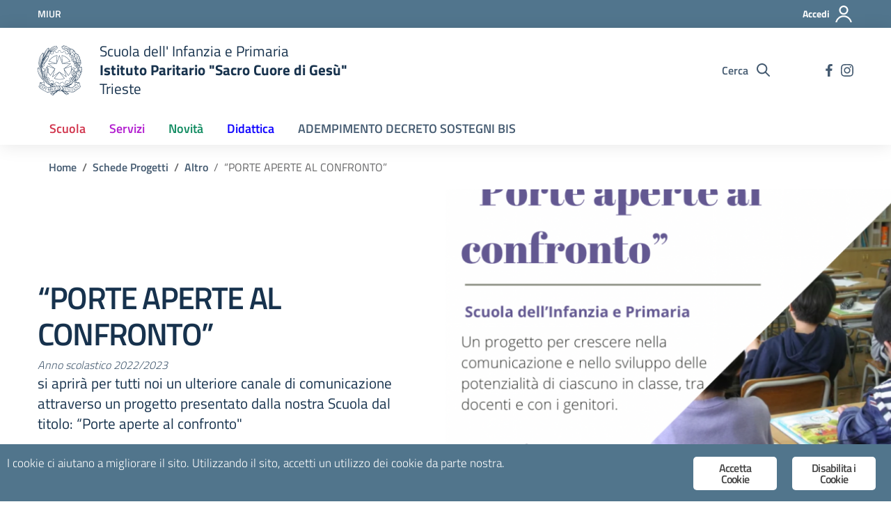

--- FILE ---
content_type: text/css
request_url: https://sacrocuorets.it/wp-content/plugins/audioigniter/player/build/style.css?ver=1.8.0
body_size: 19746
content:
@-webkit-keyframes ai-spin{0%{-webkit-transform:rotate(0deg);transform:rotate(0deg)}100%{-webkit-transform:rotate(360deg);transform:rotate(360deg)}}@keyframes ai-spin{0%{-webkit-transform:rotate(0deg);transform:rotate(0deg)}100%{-webkit-transform:rotate(360deg);transform:rotate(360deg)}}@-webkit-keyframes backgroundPosition{0%{background-position:-140px 0}100%{background-position:140px 0}}@keyframes backgroundPosition{0%{background-position:-140px 0}100%{background-position:140px 0}}.ai-wrap{padding:20px;background-color:#202020;color:#fff;max-width:100%;-webkit-box-sizing:border-box;box-sizing:border-box;margin-bottom:20px}.ai-wrap::after,.ai-wrap::before{-webkit-box-sizing:border-box;box-sizing:border-box}.ai-wrap *{-webkit-box-sizing:border-box;box-sizing:border-box}.ai-wrap *::after,.ai-wrap *::before{-webkit-box-sizing:border-box;box-sizing:border-box}.ai-wrap img{max-width:100%;height:auto;border:0;-webkit-box-shadow:none;box-shadow:none;margin:0;padding:0}.ai-wrap p{margin:0;padding:0;font-weight:normal;line-height:normal}.ai-wrap span{margin:0;padding:0;font-weight:normal;line-height:normal}.ai-wrap a{font-weight:normal;-webkit-box-shadow:none;box-shadow:none;border:0;text-decoration:none;text-transform:none}.ai-wrap svg{display:inline-block}.ai-wrap .ai-btn,.ai-wrap .ai-audio-control{display:inline-block;font-weight:normal;margin:0;padding:0;line-height:normal;border:0;-webkit-appearance:none;-moz-appearance:none;appearance:none;text-align:center;-webkit-box-shadow:none;box-shadow:none;vertical-align:middle;cursor:pointer;white-space:nowrap;-webkit-user-select:none;-moz-user-select:none;-ms-user-select:none;user-select:none;border-radius:0;min-width:0;max-width:100%;min-height:0;width:auto;height:auto;background-image:none;background-color:rgba(0,0,0,0)}.ai-wrap .ai-btn::before,.ai-wrap .ai-btn::after,.ai-wrap .ai-audio-control::before,.ai-wrap .ai-audio-control::after{display:none}.ai-wrap .ai-control-wrap{display:-webkit-box;display:-ms-flexbox;display:flex;min-height:130px}.ai-wrap .ai-control-wrap-thumb{width:130px;height:100%;-webkit-box-flex:0;-ms-flex:none;flex:none;overflow:hidden;margin-right:20px;position:relative;line-height:0}.ai-wrap .ai-control-wrap-thumb::after{position:absolute;top:0;bottom:0;left:0;right:0;-webkit-transition:opacity 1.5s ease;transition:opacity 1.5s ease;content:"";width:300%;height:100%;background:-webkit-gradient(linear, left top, right top, color-stop(8%, #3e3e3e), color-stop(18%, #4d4d4d), color-stop(33%, #3e3e3e));background:linear-gradient(to right, #3e3e3e 8%, #4d4d4d 18%, #3e3e3e 33%);background-size:500px;position:absolute;top:0;left:0;opacity:1;-webkit-animation-duration:1s;animation-duration:1s;-webkit-animation-fill-mode:forwards;animation-fill-mode:forwards;-webkit-animation-iteration-count:infinite;animation-iteration-count:infinite;-webkit-animation-name:backgroundPosition;animation-name:backgroundPosition;-webkit-animation-timing-function:linear;animation-timing-function:linear;opacity:0}.ai-wrap .ai-control-wrap-thumb img{margin:0;border:0;-webkit-box-shadow:none;box-shadow:none}.ai-wrap .ai-control-wrap-controls{position:relative;width:100%}.ai-wrap .ai-audio-controls-main{display:-webkit-box;display:-ms-flexbox;display:flex;-webkit-box-align:center;-ms-flex-align:center;align-items:center;width:100%;margin-bottom:16px}.ai-wrap .ai-audio-control{width:50px;height:50px;border-radius:50%;display:block;-webkit-box-flex:0;-ms-flex:none;flex:none;vertical-align:middle;color:#fff;background-color:#f70f5d;opacity:1;-webkit-transition:opacity 1.5s ease;transition:opacity 1.5s ease;padding:0;position:relative}.ai-wrap .ai-audio-control:hover,.ai-wrap .ai-audio-control:focus{border:0;background-color:#f70f5d}.ai-wrap .ai-audio-control:focus,.ai-wrap .ai-audio-control:active{outline:0}.ai-wrap .ai-audio-control.ai-audio-playing svg{left:0}.ai-wrap .ai-audio-control svg{fill:#fff;height:16px;position:relative;left:2px;top:1px}.ai-wrap .ai-track-info{display:-webkit-box;display:-ms-flexbox;display:flex;-webkit-box-orient:vertical;-webkit-box-direction:normal;-ms-flex-direction:column;flex-direction:column;-webkit-box-pack:center;-ms-flex-pack:center;justify-content:center;padding-left:20px;-webkit-box-flex:1;-ms-flex:auto;flex:auto;width:0}.ai-wrap .ai-track-title{margin:0 0 4px;line-height:normal;white-space:nowrap;overflow:hidden;text-overflow:ellipsis;padding-right:20px}.ai-wrap .ai-track-title span{opacity:1;-webkit-transition:opacity 1.5s ease;transition:opacity 1.5s ease}.ai-wrap .ai-track-subtitle{margin:0;line-height:normal;opacity:.7;font-size:.8125em}.ai-wrap .ai-track-subtitle span{opacity:1;-webkit-transition:opacity 1.5s ease;transition:opacity 1.5s ease}.ai-wrap .ai-audio-controls-progress{display:-webkit-box;display:-ms-flexbox;display:flex;-webkit-box-align:center;-ms-flex-align:center;align-items:center;margin-bottom:15px}.ai-wrap .ai-track-progress-bar{display:block;-webkit-box-flex:1;-ms-flex:1;flex:1;position:relative;height:5px;cursor:pointer;background-color:#3e3e3e}.ai-wrap .ai-track .ai-track-progress-bar{position:absolute;top:auto;bottom:0;left:0;width:100%;height:3px;background-color:rgba(0,0,0,0)}.ai-wrap .ai-track .ai-track-progress-bar:hover{background-color:rgba(255,255,255,.3)}.ai-wrap .ai-track-progress{position:absolute;top:0;left:0;height:100%;pointer-events:none;background-color:#f70f5d;-webkit-transition:width .28s ease;transition:width .28s ease}.ai-wrap .ai-track .ai-track-progress{background-color:#fff;opacity:.5}.ai-wrap .ai-waveform-bar{display:block;-webkit-box-flex:1;-ms-flex:1;flex:1;position:relative;height:30px;cursor:pointer}.ai-wrap .ai-waveform{pointer-events:none}.ai-wrap .ai-track-time{-webkit-box-flex:0;-ms-flex:none;flex:none;font-size:13px;opacity:.7;width:65px;text-align:right;cursor:pointer}.ai-wrap .ai-audio-volume-control{display:-webkit-box;display:-ms-flexbox;display:flex;-webkit-box-align:center;-ms-flex-align:center;align-items:center}.ai-wrap .ai-audio-volume-bars{float:left;margin-right:3px;height:34px}.ai-wrap .ai-audio-volume-bars::after{content:"";display:table;clear:both}.ai-wrap .ai-volume-bar{float:left;position:relative;width:4px;height:100%;background-color:#3e3e3e;cursor:pointer;border-right:1px solid #202020}.ai-wrap .ai-volume-bar::before{content:"";position:absolute;bottom:0;left:0;right:0;-webkit-transition:background-color .18s ease;transition:background-color .18s ease}.ai-wrap .ai-volume-bar.ai-volume-bar-active::before{background-color:#f70f5d}.ai-wrap .ai-volume-bar:nth-child(1)::before{height:0%}.ai-wrap .ai-volume-bar:nth-child(2)::before{height:10%}.ai-wrap .ai-volume-bar:nth-child(3)::before{height:20%}.ai-wrap .ai-volume-bar:nth-child(4)::before{height:30%}.ai-wrap .ai-volume-bar:nth-child(5)::before{height:40%}.ai-wrap .ai-volume-bar:nth-child(6)::before{height:50%}.ai-wrap .ai-volume-bar:nth-child(7)::before{height:60%}.ai-wrap .ai-volume-bar:nth-child(8)::before{height:70%}.ai-wrap .ai-volume-bar:nth-child(9)::before{height:80%}.ai-wrap .ai-volume-bar:nth-child(10)::before{height:90%}.ai-wrap .ai-volume-bar:nth-child(11)::before{height:100%}.ai-wrap .ai-audio-volume-control-btns{display:-webkit-box;display:-ms-flexbox;display:flex;-webkit-box-orient:vertical;-webkit-box-direction:normal;-ms-flex-direction:column;flex-direction:column;height:100%}.ai-wrap .ai-audio-volume-control-btns .ai-btn{height:50%;font-size:10px}.ai-wrap .ai-audio-volume-control-btns .ai-btn:first-child{margin-bottom:1px}.ai-wrap .ai-audio-volume-control-btns .ai-btn:last-child{margin-top:1px}.ai-wrap .ai-audio-volume-control-btns .ai-btn svg{height:6px}.ai-wrap .ai-audio-controls-meta{display:-webkit-box;display:-ms-flexbox;display:flex;width:100%;opacity:1;-webkit-transition:opacity .36s ease;transition:opacity .36s ease}.ai-wrap .ai-audio-controls-meta::after{content:"";display:table;clear:both}.ai-wrap .ai-audio-controls-meta .ai-btn{margin-right:4px}.ai-wrap .ai-btn{width:32px;height:34px;font-size:14px;padding:0;background-image:none;background-color:#3e3e3e;color:#fff;-webkit-transition:color .18s ease;transition:color .18s ease;-webkit-box-shadow:none;box-shadow:none;text-decoration:none;font-style:normal;text-transform:none}.ai-wrap .ai-btn svg{position:relative;fill:#fff;height:10px;-webkit-transition:fill .18s ease;transition:fill .18s ease}.ai-wrap .ai-btn:hover{background-color:#3e3e3e;border:0}.ai-wrap .ai-btn.ai-btn-active{color:#fff;background-color:#f70f5d}.ai-wrap .ai-btn.ai-btn-active svg{fill:#fff}.ai-wrap .ai-btn-repeat svg{height:17px;top:2px}.ai-wrap .ai-btn-shuffle svg{height:14px;top:2px;left:-1px}.ai-wrap .ai-tracklist-toggle{margin-left:auto;margin-right:0}.ai-wrap .ai-tracklist-toggle svg{height:16px;top:2px}.ai-wrap .ai-btn-skip-position,.ai-wrap .ai-btn-playback-rate{font-family:"Helvetica Neue",Helvetica,Arial,sans-serif;font-size:11px;font-weight:bold;letter-spacing:-0.05em}.ai-wrap .ai-tracklist-wrap{opacity:1;-webkit-transition:opacity 1.5s ease;transition:opacity 1.5s ease}.ai-wrap .ai-tracklist-open{margin-top:20px}.ai-wrap .ai-tracklist-open+.ai-footer{margin-top:-1px;border-top:0}.ai-wrap .ai-tracklist{margin:0;padding:0;list-style:none}.ai-wrap .ai-track{display:-webkit-box;display:-ms-flexbox;display:flex;position:relative;margin:0 0 1px;padding:0;list-style:none;height:40px;cursor:pointer;background-color:#3e3e3e;-webkit-transition:background-color .18s ease;transition:background-color .18s ease}.ai-wrap .ai-track:hover,.ai-wrap .ai-track.ai-track-active{background-color:#f70f5d;color:#fff}.ai-wrap .ai-track:hover .ai-track-btn,.ai-wrap .ai-track.ai-track-active .ai-track-btn{color:#fff}.ai-wrap .ai-track:hover .ai-track-btn svg,.ai-wrap .ai-track.ai-track-active .ai-track-btn svg{fill:#fff}.ai-wrap .ai-track-control{display:-webkit-box;display:-ms-flexbox;display:flex;height:100%;-webkit-box-align:center;-ms-flex-align:center;align-items:center;-webkit-box-flex:1;-ms-flex:1;flex:1;overflow:hidden;border-left:1px solid #202020}.ai-wrap .ai-track-control:first-child{border-left:0}.ai-wrap .ai-track-thumb{display:inline-block;width:40px;max-height:100%;margin:0;overflow:hidden}.ai-wrap .ai-track-thumb img{width:40px;max-height:100%;-webkit-box-shadow:none;box-shadow:none;border:0;margin:0}.ai-wrap .ai-track-no-thumb{display:block;width:130px;height:130px;line-height:150px;text-align:center;background-color:#3e3e3e}.ai-wrap .ai-track-no-thumb svg{fill:#fff;height:40px;opacity:.6}.ai-wrap .ai-track-no-thumb.ai-track-thumb{width:40px;height:40px;line-height:50px}.ai-wrap .ai-track-no-thumb.ai-track-thumb svg{height:16px}.ai-wrap .ai-track-name{display:inline-block;padding:0 10px;font-size:13px;overflow:hidden;white-space:nowrap;text-overflow:ellipsis;line-height:normal}.ai-wrap .ai-track-control-buttons{margin-left:auto;display:-webkit-box;display:-ms-flexbox;display:flex;-webkit-box-align:center;-ms-flex-align:center;align-items:center}.ai-wrap .ai-track-btn{display:inline-block;width:40px;height:40px;text-align:center;font-size:13px;line-height:40px;-webkit-box-shadow:none;box-shadow:none;border:0;border-left:1px solid #202020;color:#fff;background:none;cursor:pointer;margin:0;padding:0}.ai-wrap .ai-track-btn svg{position:relative;fill:#fff;height:15px;-webkit-transition:fill .18s ease;transition:fill .18s ease;top:3px}.ai-wrap .ai-track-btn-repeat:hover span{opacity:1 !important}.ai-wrap .ai-track-inline-play-btn{position:relative}.ai-wrap .ai-track-inline-play-btn:first-child{border-left:0}.ai-wrap .ai-track-inline-play-btn.ai-is-loading svg{opacity:0}.ai-wrap .ai-footer{border-top:1px solid #3e3e3e;margin-top:20px;padding-top:20px;text-align:center;font-size:11px}.ai-wrap .ai-footer a{color:#f70f5d;text-decoration:none;-webkit-box-shadow:none;box-shadow:none;border:0;opacity:1}.ai-wrap .ai-footer a:hover{color:#f70f5d;border:0;opacity:1}.ai-wrap .ai-footer p{opacity:.7;margin:0;font-size:12px}.ai-wrap.ai-is-loading .ai-track-title{position:relative}.ai-wrap.ai-is-loading .ai-track-title span{opacity:0}.ai-wrap.ai-is-loading .ai-track-title::after{content:"";width:140px;height:8px;background:-webkit-gradient(linear, left top, right top, color-stop(8%, #3e3e3e), color-stop(18%, #4d4d4d), color-stop(33%, #3e3e3e));background:linear-gradient(to right, #3e3e3e 8%, #4d4d4d 18%, #3e3e3e 33%);background-size:500px;position:absolute;top:-10px;left:0;opacity:1;-webkit-animation-duration:1s;animation-duration:1s;-webkit-animation-fill-mode:forwards;animation-fill-mode:forwards;-webkit-animation-iteration-count:infinite;animation-iteration-count:infinite;-webkit-animation-name:backgroundPosition;animation-name:backgroundPosition;-webkit-animation-timing-function:linear;animation-timing-function:linear}.ai-wrap.ai-is-loading .ai-track-subtitle{position:relative}.ai-wrap.ai-is-loading .ai-track-subtitle span{opacity:0}.ai-wrap.ai-is-loading .ai-track-subtitle::after{content:"";width:100px;height:6px;background:-webkit-gradient(linear, left top, right top, color-stop(8%, #3e3e3e), color-stop(18%, #4d4d4d), color-stop(33%, #3e3e3e));background:linear-gradient(to right, #3e3e3e 8%, #4d4d4d 18%, #3e3e3e 33%);background-size:500px;position:absolute;top:2px;left:0;opacity:1;-webkit-animation-duration:1s;animation-duration:1s;-webkit-animation-fill-mode:forwards;animation-fill-mode:forwards;-webkit-animation-iteration-count:infinite;animation-iteration-count:infinite;-webkit-animation-name:backgroundPosition;animation-name:backgroundPosition;-webkit-animation-timing-function:linear;animation-timing-function:linear}.ai-wrap.ai-is-loading .ai-audio-controls-meta{opacity:0}.ai-wrap.ai-is-loading .ai-audio-control{opacity:.5}.ai-wrap.ai-is-loading .ai-control-wrap-thumb::after{opacity:1}.ai-wrap.ai-is-loading .ai-tracklist-wrap{opacity:1}.ai-wrap .ai-tracklist-enter{opacity:0}.ai-wrap .ai-tracklist-enter.ai-tracklist-enter-active{opacity:1;-webkit-transition:opacity .5s ease-in;transition:opacity .5s ease-in}.ai-wrap .ai-scroll-wrap .ai-tracklist{margin-right:15px}.ai-wrap .ai-scroll-wrap>div:last-child{top:0 !important;bottom:0 !important;background-color:rgba(62,62,62,.5)}.ai-wrap .ai-scroll-wrap>div:last-child div{background-color:#f70f5d !important}.ai-wrap.ai-type-global-footer{width:100%;position:fixed;bottom:0;left:0;right:0;padding:0;margin:0;z-index:999}.ai-wrap.ai-type-global-footer .ai-control-wrap{min-height:70px}.ai-wrap.ai-type-global-footer .ai-control-wrap-thumb{width:80px;height:80px;margin:0;line-height:115px}.ai-wrap.ai-type-global-footer .ai-control-wrap-controls{display:-webkit-box;display:-ms-flexbox;display:flex;-webkit-box-orient:vertical;-webkit-box-direction:normal;-ms-flex-direction:column;flex-direction:column}.ai-wrap.ai-type-global-footer .ai-audio-controls-main{padding:0 25px;margin:0;-webkit-box-flex:1;-ms-flex:auto;flex:auto}.ai-wrap.ai-type-global-footer .ai-audio-controls-meta{width:auto;margin-left:20px;-webkit-box-flex:0;-ms-flex:none;flex:none}.ai-wrap.ai-type-global-footer .ai-audio-controls-meta-right{margin-left:auto}.ai-wrap.ai-type-global-footer .ai-track-progress-bar{-webkit-box-flex:initial;-ms-flex:initial;flex:initial}.ai-wrap.ai-type-global-footer .ai-tracklist-toggle{margin-left:15px}.ai-wrap.ai-type-global-footer .ai-audio-controls-progress{margin-bottom:0}.ai-wrap.ai-type-global-footer .ai-tracklist-wrap{position:absolute;bottom:100%;width:100%;padding:20px;background-color:inherit;margin:0}.ai-control-spinner{border-radius:50%;position:absolute;top:-5px;left:-5px;width:calc(100% + 10px);height:calc(100% + 10px);font-size:10px;text-indent:-9999em;border-top:5px solid rgba(255,255,255,.2);border-right:5px solid rgba(255,255,255,.2);border-bottom:5px solid rgba(255,255,255,.2);border-left:5px solid currentColor;-webkit-transform:translateZ(0);transform:translateZ(0);-webkit-animation:ai-spin 1.1s infinite linear;animation:ai-spin 1.1s infinite linear;z-index:1;opacity:0;-webkit-transition:opacity .18s ease;transition:opacity .18s ease;-webkit-transition-delay:.2s;transition-delay:.2s}.ai-audio-loading .ai-control-spinner{opacity:.8}.ai-control-spinner::after{border-radius:50%;position:absolute;width:100%;height:100%}.ai-track-spinner{border-radius:50%;position:absolute;top:50%;left:50%;margin-left:-10px !important;margin-top:-10px !important;width:20px;height:20px;font-size:10px;text-indent:-9999em;border-top:3px solid rgba(255,255,255,.2);border-right:3px solid rgba(255,255,255,.2);border-bottom:3px solid rgba(255,255,255,.2);border-left:3px solid currentColor;-webkit-transform:translateZ(0);transform:translateZ(0);-webkit-animation:ai-spin 1.1s infinite linear;animation:ai-spin 1.1s infinite linear;z-index:1;opacity:0}.ai-track-loading .ai-track-spinner{opacity:.8}.ai-track-spinner::after{border-radius:50%;position:absolute;width:100%;height:100%}.ReactModal__Body--open{overflow:hidden}.ai-modal-overlay{position:fixed;top:0;left:0;right:0;bottom:0;z-index:9999;background-color:rgba(0,0,0,.3)}.ai-modal{position:absolute;top:40px;width:460px;max-width:calc(100% - 30px);left:50%;-webkit-transform:translateX(-50%);transform:translateX(-50%);background-color:#fff;color:#000;border-radius:4px;border:1px solid rgba(62,62,62,.4);outline:0;max-height:calc(100vh - 50px);overflow-y:auto;-webkit-box-sizing:border-box;box-sizing:border-box}.ai-modal-header{display:-webkit-box;display:-ms-flexbox;display:flex;padding:5px;margin-bottom:10px}.ai-modal-dismiss{display:inline-block;font-weight:normal;margin:0;padding:0;line-height:normal;border:0;-webkit-appearance:none;-moz-appearance:none;appearance:none;text-align:center;-webkit-box-shadow:none;box-shadow:none;vertical-align:middle;cursor:pointer;white-space:nowrap;-webkit-user-select:none;-moz-user-select:none;-ms-user-select:none;user-select:none;border-radius:0;min-width:0;max-width:100%;min-height:0;width:auto;height:auto;background-image:none;background-color:rgba(0,0,0,0);font-size:30px;margin-left:auto;padding-left:5px;padding-right:5px;line-height:1;color:#000}.ai-modal-dismiss::before,.ai-modal-dismiss::after{display:none}.ai-modal-dismiss:hover,.ai-modal-dismiss:active,.ai-modal-dismiss:focus{background:none;-webkit-box-shadow:none;box-shadow:none;border:0;color:#000}.ai-modal-content{padding:0 20px 20px;white-space:pre-wrap}.ai-with-typography{font-family:sans-serif;font-weight:normal;line-height:normal;letter-spacing:0;-webkit-font-smoothing:antialiased;-moz-osx-font-smoothing:grayscale}.ai-with-typography .ai-track-subtitle{font-size:13px}.ai-with-typography .ai-track-title{font-size:16px}.ai-modal-with-typography{font-family:sans-serif;font-weight:normal;font-size:15px;-webkit-font-smoothing:antialiased;-moz-osx-font-smoothing:grayscale;line-height:1.45;letter-spacing:0}.ai-narrow .ai-control-wrap{height:auto;-ms-flex-wrap:wrap;flex-wrap:wrap}.ai-narrow .ai-control-wrap-thumb{width:100%;margin:0 0 20px}.ai-narrow .ai-audio-controls-meta{position:relative}.ai-narrow .ai-track-thumb{display:none}@media(max-width: 767px){.ai-wrap.ai-type-global-footer .ai-track-time,.ai-wrap.ai-type-global-footer .ai-thumb,.ai-wrap.ai-type-global-footer .ai-btn-repeat,.ai-wrap.ai-type-global-footer .ai-audio-volume-control,.ai-wrap.ai-type-global-footer .ai-btn-skip-position{display:none}.ai-wrap.ai-type-global-footer .ai-track-title{font-size:15px}.ai-wrap.ai-type-global-footer .ai-audio-controls-main{padding-left:10px;padding-right:10px}.ai-wrap.ai-type-global-footer .ai-track-info{padding-left:10px}.ai-wrap.ai-type-global-footer .ai-audio-controls-meta{margin-left:10px}.ai-wrap .ai-audio-volume-control .ai-btn{display:none}}@media(max-width: 480px){.ai-wrap .ai-control-wrap{height:auto;-ms-flex-wrap:wrap;flex-wrap:wrap}.ai-wrap .ai-control-wrap-thumb{width:100%;margin:0 0 20px}.ai-wrap .ai-audio-controls-meta{position:relative}.ai-wrap .ai-audio-volume-control{display:none}.ai-wrap .ai-scroll-wrap .ai-tracklist{margin-right:0}}@media(max-width: 320px){.ai-wrap .ai-track-thumb{display:none}}


--- FILE ---
content_type: text/css
request_url: https://sacrocuorets.it/wp-content/themes/design-scuole-wordpress-theme-master/style.css?ver=6.7.1
body_size: 15093
content:
/*!
Theme Name: Design Scuole Italia
Author: Marco Buttarini
Description: Design Scuole Italia è il tema di WordPress per i siti delle Scuole Italiane. Rispetta le linee guida di design dell’Agenzia per l’Italia digitale rilasciare dal Team per la Trasformazione Digitale. Utilizza Bootstrap Italia.
Version: 1.0.5
License: AGPL 3.0 or later
Text Domain: design_scuole_italia
*/

/** immagini e allineamenti wp **/
/* =WordPress Core
-------------------------------------------------------------- */
.alignnone {
    margin: 5px 20px 20px 0;
}

.aligncenter,
div.aligncenter {
    display: block;
    margin: 5px auto 5px auto;
    max-width:100%;
    height:auto;
}

.alignright {
    float:right;
    margin: 5px 0 20px 20px;
    max-width:100%;
    height:auto;
}

.alignleft {
    float: left;
    margin: 5px 20px 20px 0;
    max-width:100%;
    height:auto;
}

a img.alignright {
    float: right;
    margin: 5px 0 20px 20px;
}

a img.alignnone {
    margin: 5px 20px 20px 0;
}

a img.alignleft {
    float: left;
    margin: 5px 20px 20px 0;
}

a img.aligncenter {
    display: block;
    margin-left: auto;
    margin-right: auto;
}

.wp-caption {
    background: #fff;
    border: 1px solid #f0f0f0;
    max-width: 96%; /* Image does not overflow the content area */
    padding: 5px 3px 10px;
    text-align: center;
}

.wp-caption.alignnone {
    margin: 5px 20px 20px 0;
}

.wp-caption.alignleft {
    margin: 5px 20px 20px 0;
}

.wp-caption.alignright {
    margin: 5px 0 20px 20px;
}

.wp-caption img {
    border: 0 none;
    height: auto;
    margin: 0;
    max-width: 98.5%;
    padding: 0;
    width: auto;
}

.wp-caption p.wp-caption-text {
    font-size: 11px;
    line-height: 17px;
    margin: 0;
    padding: 0 4px 5px;
}

/* Text meant only for screen readers. */
.screen-reader-text {
    border: 0;
    clip: rect(1px, 1px, 1px, 1px);
    clip-path: inset(50%);
    height: 1px;
    margin: -1px;
    overflow: hidden;
    padding: 0;
    position: absolute !important;
    width: 1px;
    word-wrap: normal !important; /* Many screen reader and browser combinations announce broken words as they would appear visually. */
}

.screen-reader-text:focus {
    background-color: #eee;
    clip: auto !important;
    clip-path: none;
    color: #444;
    display: block;
    font-size: 1em;
    height: auto;
    left: 5px;
    line-height: normal;
    padding: 15px 23px 14px;
    text-decoration: none;
    top: 5px;
    width: auto;
    z-index: 100000;
    /* Above WP toolbar. */
}
/****/

.cat-filters .custom-control .custom-control-input .checked ~ .custom-control-label {
    color: white;
    background-color: #455b71; }
.cat-filters .custom-control.custom-checkbox-primary .checked ~ .custom-control-label {
    color: white;
    background-color: #0073e6; }

.cat-filters .custom-control.custom-checkbox-redbrown .checked ~ .custom-control-label {
    color: white;
    background-color: #D1344C; }
.cat-filters .custom-control.custom-checkbox-greendark .checked ~ .custom-control-label {
    color: white;
    background-color: #0E8A5F; }
.cat-filters .custom-control.custom-checkbox-purplelight .checked ~ .custom-control-label {
    color: white;
    background-color: #B21DD0; }
.cat-filters .custom-control.custom-checkbox-bluelectric .checked ~ .custom-control-label {
    color: white;
    background-color: #0D00FF; }
.cat-filters .custom-control.custom-checkbox-grey .checked ~ .custom-control-label {
    color: white;
    background-color: #455b71; }


.location-content{
    word-wrap:break-word;
    max-width:70%
}

.main-content li {
    font-family: Lora, Georgia, serif;
}
.card-body li{
    font-family: "Titillium Web", Geneva, Tahoma, sans-serif;
}
.single .article-wrapper>p>a{
    text-decoration:underline;
}
.page .article-wrapper a{
    color: #0073e6 ;
    text-decoration:underline;
}


.article-title-small {
    height: auto !important;
    padding-bottom: 20px !important;
    }

.article-title-small .title-content{
    padding-bottom:20px
}
/** footer widgets **/
.footer-wrapper .searchform{
    margin-bottom:20px;
}

.footer-wrapper .searchform label{
    color:#fff;
}
.footer-wrapper .searchform  #searchsubmit{
    display: inline-block;
    font-weight: 600;
    color: #fff;
    text-align: center;
    vertical-align: middle;
    user-select: none;
    border: 0 solid transparent;
    padding: 0.375rem 0.75rem;
    border-radius: 4px;
    background-color: #5c6f82;
    width:100%;
    margin-top:6px;
}

.footer-wrapper #wp-calendar{
    width:100%;
    border: solid 1px #5c6f82;

}
.footer-wrapper #wp-calendar td, .footer-wrapper #wp-calendar th{
    text-align:center;
    padding:3px 0px;
}
/** fine footer widgets **/

/** tables **/
table{
    table-layout: fixed;
    width: 100%;
}
table,thead,tbody,tfoot,tr, td,th{
    text-align: center;
    margin: auto;
    border:1px solid #dedede;
    padding: 1rem;

}
table td{
    font-family: Lora, Georgia, serif;
}
table td ul{
    text-align:left;
    font-family: Lora, Georgia, serif;
}

.table    { display: table;  }
.tr       { display: table-row;  }
.thead    { display: table-header-group }
.tbody    { display: table-row-group }
.tfoot    { display: table-footer-group }
.col      { display: table-column }
.colgroup { display: table-column-group }
.td, .th   { display: table-cell; }
.caption  { display: table-caption }

.table,
.thead,
.tbody,
.tfoot,
.tr,
.td,
.th{
    text-align: center;
    margin: auto;
    padding: 1rem;
}
.table{
    background: #fff;
    margin: auto;
    border:none;
    padding: 0;
    margin-bottom: 5rem;
}

.th{
    font-weight: 700;
    border:1px solid #dedede;
&:nth-child(odd){
     border-right:none;
 }
}
.td{
    font-weight: 300;
    border:1px solid #dedede;
    border-top:none;
&:nth-child(odd){
     border-right:none;
 }
}
/** fine tables **/


/** footer menu **/
.footer-inline-menu {
    display: flex;
    font-weight: 600;
    list-style: none;
}

.footer-inline-menu ul {
    padding: 0;
    margin: 0;
}
.footer-inline-menu ul li{
    float:left;
    padding:20px;
}

@media (max-width: 767.98px) {
    .footer-inline-menu {
        display: inline;
    }
}
/** amministrazione trasparente **/
.ammtrasm-tableclass a{
    text-decoration:none !important;
}
.ammtrasm-tableclass h3 a { text-decoration:none; cursor: default; }
.ammtrasm-tableclass h3 {  border: 1px solid #eee; padding: 8px 10px; background: #FBFBFB;     color: #51748c;
}
.ammtrasm-tableclass ul li a { text-decoration: none; }

.at-number { float: right;
    border-radius: 10px;
    background-color: white;
    padding-left: 10px;
    padding-right: 10px;
    border: 1px solid #eee;
    text-align: center;
    font-size: 0.5em;
    color: #51748c;
    margin-top: 8px;
}

/** table bandi **/
.table{
    font-size: 14px;
    word-break: break-word;
    min-width:570px;
    margin-bottom: 10px;
}
.single-avcp table{
    margin-bottom:10px;
    word-break: break-word;

}

.big-quote-wrapper{
    overflow:hidden;
}
/* visore didattica */
.label-didattica{
    margin-top: -30px;
}

/***/

@media (max-width: 991.98px){
    .responsive-tabs-aside {
        border-bottom: 1px solid #0a00cb !important;
    }
    .r-tabs .r-tabs-accordion-title {
        border-top: 1px solid #0a00cb !important;

    }
}


/** cal **/
.home .mini-clndr{
    padding: 10px 0px 0px 0px;
    border: none;
}


/*** map ull ***/
.section.section-map-full {
    position: relative;
    z-index: 0;
    height: 500px;
    display: flex;
    align-items: center; }

.section.section-map-full .map-wrapper {
    width: 100%;
    height: 100%;
    position: absolute;
    z-index: -1;
    top: 0;
    left: 0; }

@media (max-width: 991.98px) {

    .section.section-map-full {
        height: 240px;


    }
}

/** hero **/
.people-red-forms, .people-red-forms svg, .purple-oval-forms, .purple-oval-forms svg  {
    height: 100% !important;

}

.section.bg-bluelectricgradient h1, .section.bg-bluelectricgradient .h1, .section.bg-bluelectricgradient h2, .section.bg-bluelectricgradient .h2, .section.bg-bluelectricgradient h3, .section.bg-bluelectricgradient .h3, .section.bg-bluelectricgradient p{
    color:#fff;
}
/*  link generico post */
.single .article-wrapper .col-lg-9 p a{
    color: #0D00FF;
}


.single-servizio .article-wrapper .col-lg-9 p a, .single-indirizzo .article-wrapper .col-lg-9 p a{
    color: #B21DD0;
}

/** footer **/
.footer-text {
    font-size:14px;
    border-top: solid 1px #ddd;
    border-bottom: solid 1px #ddd;
    padding-top:10px;
}

/** list card **/
.cursorhand{
    cursor:pointer;
}

.card .card-article-img:hover {
    text-decoration: none;
    color: inherit;
    opacity: 0.7;
}
/** link sezioni content **/

.purplelight .wysiwig-text a{
    color: #B21DD0;
}

.purplelight .wysiwig-text .btn {
    color: #ffffff;
}

.bluelectric .wysiwig-text a{
    color: #0D00FF;
}

.redbrown .wysiwig-text a{
    color: #D1344C;
}
.greendark .wysiwig-text a{
    color: #0E8A5F;
}
.grey .wysiwig-text a{
    color: #455b71;
}


.article-wrapper .wysiwig-text p {
    margin: 0 0 20px 0 !important;
}

@media (max-width: 767.98px){
    .hero-title {
        padding: 0px 0 0px 0 !important;
    }
}



.breadcrumb li{
    white-space: nowrap;

}

.link-list-wrapper li a{
    font-family:"Titillium Web", Geneva, Tahoma, sans-seri;
}

.owl-item .banner img{
    width:auto !important;
    display: inline !important;
}





.big-quote h2, .big-quote .h2 {
    font-size: 5rem !important;
}

@media (max-width: 1199.98px) {
    .big-quote h2, .big-quote .h2 {
        font-size: 4rem !important;
    }
}

@media (max-width: 991.98px) {
    .big-quote h2, .big-quote .h2 {
        font-size: 4rem !important;
    }
}

@media (max-width: 767.98px) {
    .big-quote h2, .big-quote .h2 {
        font-size: 3.5rem !important;
    }
}

@media (max-width: 575.98px) {
    .big-quote h2, .big-quote .h2 {
        font-size: 2.6rem !important;
    }
}

.logo-header a,
.logo-header a:hover,
.logo-footer a,
.logo-footer a:hover {
    text-decoration: none;
}

.logo-header a,
.logo-header a:hover {
    color: #17324d;
}

.card.card-icon .card-icon-content p {
    word-break: break-all;
}

/**Home page messages*/
@media screen and (min-width:768px) and (max-width:991px),
screen and (min-width:992px) and (max-width:1365px),
screen and (min-width:1366px) {
    .home-message-content {
        padding-left: 12rem!important;
        padding-right: 12rem!important
    }
}

.home-message .msg{
    font-size: 1.5rem!important;
    line-height: 1.55!important;
    padding: 0;
    margin: 0;
}

.home-message .btn-outline-black {
    color: #333;
    background-color: transparent;
    background-image: none;
    box-shadow: inset 0 0 0 1px #333;
}

.home-message .btn-outline-black:hover {
    color: #fff;
    background-color: #333;
    box-shadow: inset 0 0 0 1px #333;
}

.home-message .btn-outline-black:focus,
.home-message .btn-outline-black.focus {
    box-shadow: inset 0 0 0 1px #17324d, 0 0 0 0.2rem rgba(23, 50, 77, 0.5);
}

.home-message .btn-outline-black.disabled,
.home-message .btn-outline-black:disabled {
    color: #17324d;
    background-color: transparent;
}

.home-message .btn-outline-black:not(:disabled):not(.disabled):active,
.home-message .btn-outline-black:not(:disabled):not(.disabled).active,
.show > .btn-outline-black.dropdown-toggle {
    color: #17324d;
    background-color: transparent;
    background-image: none;
    box-shadow: inset 0 0 0 1px #17324d;
}

.home-message .btn-outline-black:not(:disabled):not(.disabled):active:focus,
.home-message .btn-outline-black:not(:disabled):not(.disabled).active:focus,
.home-message .show > .btn-outline-black.dropdown-toggle:focus {
    box-shadow: inset 0 3px 5px rgba(0, 0, 0, 0.125), 0 0 0 0.2rem rgba(23, 50, 77, 0.5);
}

.home-message .msg svg {
    height: 1.5em;
    width: 1.5em;
    margin-right: 10px;
    display: inline-block;
}

.home-message.red,
.home-message.red .msg svg {
    background-color: #D1344C;
    color: #fff!important;
    fill: #fff!important;
}

.home-message.purple,
.home-message.purple .msg svg {
    background-color: #B21DD0;
    color: #fff!important;
    fill: #fff!important;
}

.home-message.green,
.home-message .msg svg {
    background-color: #0E8A5F;
    color: #fff!important;
    fill: #fff!important;
}

.home-message.blue,
.home-message.blue .msg svg {
    background-color: #0D00FF;
    color: #fff!important;
    fill: #fff!important;
}

.home-message.yellow,
.home-message.yellow .msg svg {
    background-color: #FFCC00;
    color: #333!important;
    fill: #333!important;
}

/**
modifiche alla search in header da riportare su scuole.css
 */

.custom-control-submit,
.custom-control-submit:focus {
    padding: 7px 15px 7px 15px;
    border: 2px solid #455b71;
    color: #455b71;
    border-radius: 4px;
    line-height: 1;
    font-weight: 600;
    cursor: pointer;
    background-color: transparent;;
}


.cat-filters .custom-control.custom-submit-primary button {
    color: #0066cc;
    border-color: #0066cc;
}

.cat-filters .custom-control.custom-submit-primary button.checked {
    color: white;
    background-color: #0066cc;
}

.cat-filters .custom-control.custom-submit-redbrown button {
    color: #D1344C;
    border-color: #D1344C;
}

.cat-filters .custom-control.custom-submit-redbrown button.checked {
    color: white;
    background-color: #D1344C;
}

.cat-filters .custom-control.custom-submit-greendark button {
    color: #0E8A5F;
    border-color: #0E8A5F;
}

.cat-filters .custom-control.custom-submit-greendark button.checked {
    color: white;
    background-color: #0E8A5F;
}

.cat-filters .custom-control.custom-submit-purplelight button {
    color: #B21DD0;
    border-color: #B21DD0;
}

.cat-filters .custom-control.custom-submit-purplelight button.checked {
    color: white;
    background-color: #B21DD0;
}

.cat-filters .custom-control.custom-submit-bluelectric button {
    color: #0D00FF;
    border-color: #0D00FF;
}

.cat-filters .custom-control.custom-submit-bluelectric button.checked {
    color: white;
    background-color: #0D00FF;
}

/*
* Menu Footer
*/
.menu-footer  {
    margin: 0;
    float:left;
    width:100%;
    list-style: none;
    padding: 0
}

.menu-footer li {
    float: left;
    margin: 0;
    position: relative;
    padding: 5px 20px 5px 0;
}

.menu-footer li a {
    font-weight: bold;
}

.menu-footer > li:not(:first-child):before {
    content: "-";
    margin-right: 1em;
}

@media (min-width: 1200px) {
    .menu-footer {
        width: 100%;
        float:left;
    }
}

@media (min-width: 768px) and (max-width: 980px) {
    .menu-footer {
        width: 100%;
        float:left;
    }

    .col-2 {
        min-width: 100%;
    }

    .footer-social {
        margin: auto;
        padding: 10px;
    }
}

@media (max-width: 767px) {
    .menu-footer {
        width:100%;
        float:left;
    }

    .menu-footer li {
        float: none;
        text-align: center;
        padding: 5px 0;
    }

    .menu-footer > li:before {
        display: none;
    }

    .col-2 {
        min-width: 100%;
    }

    .footer-social {
        margin: auto;
        padding: 10px;
    }
}

.card.card-icon .card-icon-content p{
    word-break:break-word;
}

--- FILE ---
content_type: text/css
request_url: https://sacrocuorets.it/wp-content/themes/design-scuole-wordpress-theme-master/assets/css/bootstrap-italia.css?ver=6.7.1
body_size: 669721
content:
@charset "UTF-8";
@keyframes bs-notify-fadeOut {
  0% {
    opacity: 0.9; }
  100% {
    opacity: 0; } }

select.bs-select-hidden,
.bootstrap-select > select.bs-select-hidden,
select.selectpicker {
  display: none !important; }

.bootstrap-select {
  width: 220px \0;
  /*IE9 and below*/
  vertical-align: middle; }
  .bootstrap-select > .dropdown-toggle {
    position: relative;
    width: 100%;
    text-align: right;
    white-space: nowrap;
    display: inline-flex;
    align-items: center;
    justify-content: space-between; }
    .bootstrap-select > .dropdown-toggle:after {
      margin-top: -1px; }
    .bootstrap-select > .dropdown-toggle.bs-placeholder, .bootstrap-select > .dropdown-toggle.bs-placeholder:hover, .bootstrap-select > .dropdown-toggle.bs-placeholder:focus, .form-check .bootstrap-select > [type='checkbox']:focus + label.dropdown-toggle.bs-placeholder,
    .form-check .bootstrap-select > [type='radio']:focus + label.dropdown-toggle.bs-placeholder, .toggles label .bootstrap-select > input[type='checkbox']:focus + .dropdown-toggle.bs-placeholder.lever, .bootstrap-select > .dropdown-toggle.bs-placeholder:active {
      color: #999; }
    .bootstrap-select > .dropdown-toggle.bs-placeholder.btn-primary, .bootstrap-select > .dropdown-toggle.bs-placeholder.btn-primary:hover, .bootstrap-select > .dropdown-toggle.bs-placeholder.btn-primary:focus, .form-check .bootstrap-select > [type='checkbox']:focus + label.dropdown-toggle.bs-placeholder.btn-primary,
    .form-check .bootstrap-select > [type='radio']:focus + label.dropdown-toggle.bs-placeholder.btn-primary, .toggles label .bootstrap-select > input[type='checkbox']:focus + .dropdown-toggle.bs-placeholder.btn-primary.lever, .bootstrap-select > .dropdown-toggle.bs-placeholder.btn-primary:active, .bootstrap-select > .dropdown-toggle.bs-placeholder.btn-secondary, .bootstrap-select > .dropdown-toggle.bs-placeholder.btn-secondary:hover, .bootstrap-select > .dropdown-toggle.bs-placeholder.btn-secondary:focus, .form-check .bootstrap-select > [type='checkbox']:focus + label.dropdown-toggle.bs-placeholder.btn-secondary,
    .form-check .bootstrap-select > [type='radio']:focus + label.dropdown-toggle.bs-placeholder.btn-secondary, .toggles label .bootstrap-select > input[type='checkbox']:focus + .dropdown-toggle.bs-placeholder.btn-secondary.lever, .bootstrap-select > .dropdown-toggle.bs-placeholder.btn-secondary:active, .bootstrap-select > .dropdown-toggle.bs-placeholder.btn-success, .bootstrap-select > .dropdown-toggle.bs-placeholder.btn-success:hover, .bootstrap-select > .dropdown-toggle.bs-placeholder.btn-success:focus, .form-check .bootstrap-select > [type='checkbox']:focus + label.dropdown-toggle.bs-placeholder.btn-success,
    .form-check .bootstrap-select > [type='radio']:focus + label.dropdown-toggle.bs-placeholder.btn-success, .toggles label .bootstrap-select > input[type='checkbox']:focus + .dropdown-toggle.bs-placeholder.btn-success.lever, .bootstrap-select > .dropdown-toggle.bs-placeholder.btn-success:active, .bootstrap-select > .dropdown-toggle.bs-placeholder.btn-danger, .bootstrap-select > .dropdown-toggle.bs-placeholder.btn-danger:hover, .bootstrap-select > .dropdown-toggle.bs-placeholder.btn-danger:focus, .form-check .bootstrap-select > [type='checkbox']:focus + label.dropdown-toggle.bs-placeholder.btn-danger,
    .form-check .bootstrap-select > [type='radio']:focus + label.dropdown-toggle.bs-placeholder.btn-danger, .toggles label .bootstrap-select > input[type='checkbox']:focus + .dropdown-toggle.bs-placeholder.btn-danger.lever, .bootstrap-select > .dropdown-toggle.bs-placeholder.btn-danger:active, .bootstrap-select > .dropdown-toggle.bs-placeholder.btn-info, .bootstrap-select > .dropdown-toggle.bs-placeholder.btn-info:hover, .bootstrap-select > .dropdown-toggle.bs-placeholder.btn-info:focus, .form-check .bootstrap-select > [type='checkbox']:focus + label.dropdown-toggle.bs-placeholder.btn-info,
    .form-check .bootstrap-select > [type='radio']:focus + label.dropdown-toggle.bs-placeholder.btn-info, .toggles label .bootstrap-select > input[type='checkbox']:focus + .dropdown-toggle.bs-placeholder.btn-info.lever, .bootstrap-select > .dropdown-toggle.bs-placeholder.btn-info:active, .bootstrap-select > .dropdown-toggle.bs-placeholder.btn-dark, .bootstrap-select > .dropdown-toggle.bs-placeholder.btn-dark:hover, .bootstrap-select > .dropdown-toggle.bs-placeholder.btn-dark:focus, .form-check .bootstrap-select > [type='checkbox']:focus + label.dropdown-toggle.bs-placeholder.btn-dark,
    .form-check .bootstrap-select > [type='radio']:focus + label.dropdown-toggle.bs-placeholder.btn-dark, .toggles label .bootstrap-select > input[type='checkbox']:focus + .dropdown-toggle.bs-placeholder.btn-dark.lever, .bootstrap-select > .dropdown-toggle.bs-placeholder.btn-dark:active {
      color: rgba(255, 255, 255, 0.5); }
  .bootstrap-select > select {
    position: absolute !important;
    bottom: 0;
    left: 50%;
    display: block !important;
    width: 0.5px !important;
    height: 100% !important;
    padding: 0 !important;
    opacity: 0 !important;
    border: none;
    z-index: 0 !important; }
    .bootstrap-select > select.mobile-device {
      top: 0;
      left: 0;
      display: block !important;
      width: 100% !important;
      z-index: 2 !important; }
  .has-error .bootstrap-select .dropdown-toggle,
  .error .bootstrap-select .dropdown-toggle,
  .bootstrap-select.is-invalid .dropdown-toggle,
  .was-validated .bootstrap-select select:invalid + .dropdown-toggle {
    border-color: #b94a48; }
  .bootstrap-select.is-valid .dropdown-toggle,
  .was-validated .bootstrap-select select:valid + .dropdown-toggle {
    border-color: #28a745; }
  .bootstrap-select.fit-width {
    width: auto !important; }
  .bootstrap-select:not([class*="col-"]):not([class*="form-control"]):not(.input-group-btn) {
    width: 220px; }
  .bootstrap-select > select.mobile-device:focus + .dropdown-toggle, .toggles label .bootstrap-select > input[type='checkbox']:focus + select.mobile-device.lever + .dropdown-toggle,
  .bootstrap-select .dropdown-toggle:focus,
  .bootstrap-select .form-check [type='checkbox']:focus + label.dropdown-toggle,
  .form-check .bootstrap-select [type='checkbox']:focus + label.dropdown-toggle,
  .bootstrap-select .form-check [type='radio']:focus + label.dropdown-toggle,
  .form-check .bootstrap-select [type='radio']:focus + label.dropdown-toggle,
  .bootstrap-select .toggles label input[type='checkbox']:focus + .dropdown-toggle.lever,
  .toggles label .bootstrap-select input[type='checkbox']:focus + .dropdown-toggle.lever {
    outline: thin dotted #333333 !important;
    outline: 5px auto -webkit-focus-ring-color !important;
    outline-offset: -2px; }

.bootstrap-select.form-control {
  margin-bottom: 0;
  padding: 0;
  border: none;
  height: auto; }
  :not(.input-group) > .bootstrap-select.form-control:not([class*="col-"]) {
    width: 100%; }
  .bootstrap-select.form-control.input-group-btn {
    float: none;
    z-index: auto; }

.form-inline .bootstrap-select,
.form-inline .bootstrap-select.form-control:not([class*="col-"]) {
  width: auto; }

.bootstrap-select:not(.input-group-btn), .bootstrap-select[class*="col-"] {
  float: none;
  display: inline-block;
  margin-left: 0; }

.bootstrap-select.dropdown-menu-right, .bootstrap-select[class*="col-"].dropdown-menu-right,
.row .bootstrap-select[class*="col-"].dropdown-menu-right {
  float: right; }

.form-inline .bootstrap-select,
.form-horizontal .bootstrap-select,
.form-group .bootstrap-select {
  margin-bottom: 0; }

.form-group-lg .bootstrap-select.form-control,
.form-group-sm .bootstrap-select.form-control {
  padding: 0; }
  .form-group-lg .bootstrap-select.form-control .dropdown-toggle,
  .form-group-sm .bootstrap-select.form-control .dropdown-toggle {
    height: 100%;
    font-size: inherit;
    line-height: inherit;
    border-radius: inherit; }

.bootstrap-select.form-control-sm .dropdown-toggle,
.bootstrap-select.form-control-lg .dropdown-toggle {
  font-size: inherit;
  line-height: inherit;
  border-radius: inherit; }

.bootstrap-select.form-control-sm .dropdown-toggle {
  padding: 0.25rem 0.5rem; }

.bootstrap-select.form-control-lg .dropdown-toggle {
  padding: 0.5rem 1rem; }

.form-inline .bootstrap-select .form-control {
  width: 100%; }

.bootstrap-select.disabled,
.bootstrap-select > .disabled {
  cursor: not-allowed; }
  .bootstrap-select.disabled:focus, .form-check [type='checkbox']:focus + label.bootstrap-select.disabled,
  .form-check [type='radio']:focus + label.bootstrap-select.disabled, .toggles label input[type='checkbox']:focus + .bootstrap-select.disabled.lever,
  .bootstrap-select > .disabled:focus,
  .form-check .bootstrap-select > [type='checkbox']:focus + label.disabled,
  .form-check .bootstrap-select > [type='radio']:focus + label.disabled,
  .toggles label .bootstrap-select > input[type='checkbox']:focus + .disabled.lever {
    outline: none !important; }

.bootstrap-select.bs-container {
  position: absolute;
  top: 0;
  left: 0;
  height: 0 !important;
  padding: 0 !important; }
  .bootstrap-select.bs-container .dropdown-menu {
    z-index: 1060; }

.bootstrap-select .dropdown-toggle .filter-option {
  position: static;
  top: 0;
  left: 0;
  float: left;
  height: 100%;
  width: 100%;
  text-align: left;
  overflow: hidden;
  flex: 0 1 auto; }
  .bs3.bootstrap-select .dropdown-toggle .filter-option {
    padding-right: inherit; }
  .input-group .bs3-has-addon.bootstrap-select .dropdown-toggle .filter-option {
    position: absolute;
    padding-top: inherit;
    padding-bottom: inherit;
    padding-left: inherit;
    float: none; }
    .input-group .bs3-has-addon.bootstrap-select .dropdown-toggle .filter-option .filter-option-inner {
      padding-right: inherit; }

.bootstrap-select .dropdown-toggle .filter-option-inner-inner {
  overflow: hidden; }

.bootstrap-select .dropdown-toggle .filter-expand {
  width: 0 !important;
  float: left;
  opacity: 0 !important;
  overflow: hidden; }

.bootstrap-select .dropdown-toggle .caret {
  position: absolute;
  top: 50%;
  right: 12px;
  margin-top: -2px;
  vertical-align: middle; }

.input-group .bootstrap-select.form-control .dropdown-toggle {
  border-radius: inherit; }

.bootstrap-select[class*="col-"] .dropdown-toggle {
  width: 100%; }

.bootstrap-select .dropdown-menu {
  min-width: 100%;
  -webkit-box-sizing: border-box;
  -moz-box-sizing: border-box;
  box-sizing: border-box; }
  .bootstrap-select .dropdown-menu > .inner:focus, .bootstrap-select .form-check .dropdown-menu > [type='checkbox']:focus + label.inner, .form-check .bootstrap-select .dropdown-menu > [type='checkbox']:focus + label.inner,
  .bootstrap-select .form-check .dropdown-menu > [type='radio']:focus + label.inner, .form-check .bootstrap-select .dropdown-menu > [type='radio']:focus + label.inner, .bootstrap-select .toggles label .dropdown-menu > input[type='checkbox']:focus + .inner.lever, .toggles label .bootstrap-select .dropdown-menu > input[type='checkbox']:focus + .inner.lever {
    outline: none !important; }
  .bootstrap-select .dropdown-menu.inner {
    position: static;
    float: none;
    border: 0;
    padding: 0;
    margin: 0;
    border-radius: 0;
    box-shadow: none; }
  .bootstrap-select .dropdown-menu li {
    position: relative; }
    .bootstrap-select .dropdown-menu li.active small {
      color: rgba(255, 255, 255, 0.5) !important; }
    .bootstrap-select .dropdown-menu li.disabled a {
      cursor: not-allowed; }
    .bootstrap-select .dropdown-menu li a {
      cursor: pointer;
      user-select: none; }
      .bootstrap-select .dropdown-menu li a.opt {
        position: relative;
        padding-left: 2.25em; }
      .bootstrap-select .dropdown-menu li a span.check-mark {
        display: none; }
      .bootstrap-select .dropdown-menu li a span.text {
        display: inline-block; }
    .bootstrap-select .dropdown-menu li small {
      padding-left: 0.5em; }
  .bootstrap-select .dropdown-menu .notify {
    position: absolute;
    bottom: 5px;
    width: 96%;
    margin: 0 2%;
    min-height: 26px;
    padding: 3px 5px;
    background: whitesmoke;
    border: 1px solid #e3e3e3;
    -webkit-box-shadow: inset 0 1px 1px rgba(0, 0, 0, 0.05);
    box-shadow: inset 0 1px 1px rgba(0, 0, 0, 0.05);
    pointer-events: none;
    opacity: 0.9;
    -webkit-box-sizing: border-box;
    -moz-box-sizing: border-box;
    box-sizing: border-box; }
    .bootstrap-select .dropdown-menu .notify.fadeOut {
      animation: 300ms linear 750ms forwards bs-notify-fadeOut; }

.bootstrap-select .no-results {
  padding: 3px;
  background: #f5f5f5;
  margin: 0 5px;
  white-space: nowrap; }

.bootstrap-select.fit-width .dropdown-toggle .filter-option {
  position: static;
  display: inline;
  padding: 0; }

.bootstrap-select.fit-width .dropdown-toggle .filter-option-inner,
.bootstrap-select.fit-width .dropdown-toggle .filter-option-inner-inner {
  display: inline; }

.bootstrap-select.fit-width .dropdown-toggle .bs-caret:before {
  content: '\00a0'; }

.bootstrap-select.fit-width .dropdown-toggle .caret {
  position: static;
  top: auto;
  margin-top: -1px; }

.bootstrap-select.show-tick .dropdown-menu .selected span.check-mark {
  position: absolute;
  display: inline-block;
  right: 15px;
  top: 5px; }

.bootstrap-select.show-tick .dropdown-menu li a span.text {
  margin-right: 34px; }

.bootstrap-select .bs-ok-default:after {
  content: '';
  display: block;
  width: 0.5em;
  height: 1em;
  border-style: solid;
  border-width: 0 0.26em 0.26em 0;
  transform: rotate(45deg); }

.bootstrap-select.show-menu-arrow.open > .dropdown-toggle,
.bootstrap-select.show-menu-arrow.show > .dropdown-toggle {
  z-index: 1061; }

.bootstrap-select.show-menu-arrow .dropdown-toggle .filter-option:before {
  content: '';
  border-left: 7px solid transparent;
  border-right: 7px solid transparent;
  border-bottom: 7px solid rgba(204, 204, 204, 0.2);
  position: absolute;
  bottom: -4px;
  left: 9px;
  display: none; }

.bootstrap-select.show-menu-arrow .dropdown-toggle .filter-option:after {
  content: '';
  border-left: 6px solid transparent;
  border-right: 6px solid transparent;
  border-bottom: 6px solid white;
  position: absolute;
  bottom: -4px;
  left: 10px;
  display: none; }

.bootstrap-select.show-menu-arrow.dropup .dropdown-toggle .filter-option:before {
  bottom: auto;
  top: -4px;
  border-top: 7px solid rgba(204, 204, 204, 0.2);
  border-bottom: 0; }

.bootstrap-select.show-menu-arrow.dropup .dropdown-toggle .filter-option:after {
  bottom: auto;
  top: -4px;
  border-top: 6px solid white;
  border-bottom: 0; }

.bootstrap-select.show-menu-arrow.pull-right .dropdown-toggle .filter-option:before {
  right: 12px;
  left: auto; }

.bootstrap-select.show-menu-arrow.pull-right .dropdown-toggle .filter-option:after {
  right: 13px;
  left: auto; }

.bootstrap-select.show-menu-arrow.open > .dropdown-toggle .filter-option:before, .bootstrap-select.show-menu-arrow.open > .dropdown-toggle .filter-option:after,
.bootstrap-select.show-menu-arrow.show > .dropdown-toggle .filter-option:before,
.bootstrap-select.show-menu-arrow.show > .dropdown-toggle .filter-option:after {
  display: block; }

.bs-searchbox,
.bs-actionsbox,
.bs-donebutton {
  padding: 4px 8px; }

.bs-actionsbox {
  width: 100%;
  -webkit-box-sizing: border-box;
  -moz-box-sizing: border-box;
  box-sizing: border-box; }
  .bs-actionsbox .btn-group button {
    width: 50%; }

.bs-donebutton {
  float: left;
  width: 100%;
  -webkit-box-sizing: border-box;
  -moz-box-sizing: border-box;
  box-sizing: border-box; }
  .bs-donebutton .btn-group button {
    width: 100%; }

.bs-searchbox + .bs-actionsbox {
  padding: 0 8px 4px; }

.bs-searchbox .form-control {
  margin-bottom: 0;
  width: 100%;
  float: none; }

/*
 *  Owl Carousel - Core
 */
.owl-carousel {
  display: none;
  width: 100%;
  -webkit-tap-highlight-color: transparent;
  /* position relative and z-index fix webkit rendering fonts issue */
  position: relative;
  z-index: 1; }
  .owl-carousel .owl-stage {
    position: relative;
    -ms-touch-action: pan-Y;
    touch-action: manipulation;
    -moz-backface-visibility: hidden;
    /* fix firefox animation glitch */ }
  .owl-carousel .owl-stage:after {
    content: ".";
    display: block;
    clear: both;
    visibility: hidden;
    line-height: 0;
    height: 0; }
  .owl-carousel .owl-stage-outer {
    position: relative;
    overflow: hidden;
    /* fix for flashing background */
    -webkit-transform: translate3d(0px, 0px, 0px); }
  .owl-carousel .owl-wrapper,
  .owl-carousel .owl-item {
    -webkit-backface-visibility: hidden;
    -moz-backface-visibility: hidden;
    -ms-backface-visibility: hidden;
    -webkit-transform: translate3d(0, 0, 0);
    -moz-transform: translate3d(0, 0, 0);
    -ms-transform: translate3d(0, 0, 0); }
  .owl-carousel .owl-item {
    position: relative;
    min-height: 1px;
    float: left;
    -webkit-backface-visibility: hidden;
    -webkit-tap-highlight-color: transparent;
    -webkit-touch-callout: none; }
  .owl-carousel .owl-item img {
    display: block;
    width: 100%; }
  .owl-carousel .owl-nav.disabled,
  .owl-carousel .owl-dots.disabled {
    display: none; }
  .owl-carousel .owl-nav .owl-prev,
  .owl-carousel .owl-nav .owl-next,
  .owl-carousel .owl-dot {
    cursor: pointer;
    -webkit-user-select: none;
    -khtml-user-select: none;
    -moz-user-select: none;
    -ms-user-select: none;
    user-select: none; }
  .owl-carousel .owl-nav button.owl-prev,
  .owl-carousel .owl-nav button.owl-next,
  .owl-carousel button.owl-dot {
    background: none;
    color: inherit;
    border: none;
    padding: 0 !important;
    font: inherit; }
  .owl-carousel.owl-loaded {
    display: block; }
  .owl-carousel.owl-loading {
    opacity: 0;
    display: block; }
  .owl-carousel.owl-hidden {
    opacity: 0; }
  .owl-carousel.owl-refresh .owl-item {
    visibility: hidden; }
  .owl-carousel.owl-drag .owl-item {
    touch-action: pan-y;
    -webkit-user-select: none;
    -moz-user-select: none;
    -ms-user-select: none;
    user-select: none; }
  .owl-carousel.owl-grab {
    cursor: move;
    cursor: grab; }
  .owl-carousel.owl-rtl {
    direction: rtl; }
  .owl-carousel.owl-rtl .owl-item {
    float: right; }

/* No Js */
.no-js .owl-carousel {
  display: block; }

/*
 *  Owl Carousel - Animate Plugin
 */
.owl-carousel .animated {
  animation-duration: 1000ms;
  animation-fill-mode: both; }

.owl-carousel .owl-animated-in {
  z-index: 0; }

.owl-carousel .owl-animated-out {
  z-index: 1; }

.owl-carousel .fadeOut {
  animation-name: fadeOut; }

@keyframes fadeOut {
  0% {
    opacity: 1; }
  100% {
    opacity: 0; } }

/*
 * 	Owl Carousel - Auto Height Plugin
 */
.owl-height {
  transition: height 500ms ease-in-out; }

/***************************** 1 ****************************************/
/***************************** 2 ****************************************/
/***************************** 1 ****************************************/
/***************************** 2 ****************************************/
/***************************** 1 ****************************************/
/***************************** 2 ****************************************/
/***************************** 3 ****************************************/
/***************************** 1 ****************************************/
/***************************** 2 ****************************************/
/***************************** 3 ****************************************/
/***************************** NEUTRAL 1 ****************************************/
/***************************** NEUTRAL 2 ****************************************/
/***************************** NEUTRAL 2 / 3 ****************************************/
.primary-bg {
  background-color: #0066cc; }

.primary-color {
  color: #0066cc; }

.primary-border-color {
  border-color: #0066cc !important; }
  .primary-border-color.border {
    border-color: #0066cc !important; }

.white-bg {
  background-color: white; }

.white-color {
  color: white; }

.white-border-color- {
  border-color: white !important; }
  .white-border-color-.border {
    border-color: white !important; }

.primary-bg-a1 {
  background-color: #bfdfff; }

.primary-color-a1 {
  color: #bfdfff; }

.primary-border-color-a1 {
  border-color: #bfdfff !important; }
  .primary-border-color-a1.border {
    border-color: #bfdfff !important; }

.primary-bg-a2 {
  background-color: #93c4f5; }

.primary-color-a2 {
  color: #93c4f5; }

.primary-border-color-a2 {
  border-color: #93c4f5 !important; }
  .primary-border-color-a2.border {
    border-color: #93c4f5 !important; }

.primary-bg-a3 {
  background-color: #6aaaeb; }

.primary-color-a3 {
  color: #6aaaeb; }

.primary-border-color-a3 {
  border-color: #6aaaeb !important; }
  .primary-border-color-a3.border {
    border-color: #6aaaeb !important; }

.primary-bg-a4 {
  background-color: #4392e0; }

.primary-color-a4 {
  color: #4392e0; }

.primary-border-color-a4 {
  border-color: #4392e0 !important; }
  .primary-border-color-a4.border {
    border-color: #4392e0 !important; }

.primary-bg-a5 {
  background-color: #207bd6; }

.primary-color-a5 {
  color: #207bd6; }

.primary-border-color-a5 {
  border-color: #207bd6 !important; }
  .primary-border-color-a5.border {
    border-color: #207bd6 !important; }

.primary-bg-a6 {
  background-color: #0066cc; }

.primary-color-a6 {
  color: #0066cc; }

.primary-border-color-a6 {
  border-color: #0066cc !important; }
  .primary-border-color-a6.border {
    border-color: #0066cc !important; }

.primary-bg-a7 {
  background-color: #0059b3; }

.primary-color-a7 {
  color: #0059b3; }

.primary-border-color-a7 {
  border-color: #0059b3 !important; }
  .primary-border-color-a7.border {
    border-color: #0059b3 !important; }

.primary-bg-a8 {
  background-color: #004d99; }

.primary-color-a8 {
  color: #004d99; }

.primary-border-color-a8 {
  border-color: #004d99 !important; }
  .primary-border-color-a8.border {
    border-color: #004d99 !important; }

.primary-bg-a9 {
  background-color: #004080; }

.primary-color-a9 {
  color: #004080; }

.primary-border-color-a9 {
  border-color: #004080 !important; }
  .primary-border-color-a9.border {
    border-color: #004080 !important; }

.primary-bg-a10 {
  background-color: #003366; }

.primary-color-a10 {
  color: #003366; }

.primary-border-color-a10 {
  border-color: #003366 !important; }
  .primary-border-color-a10.border {
    border-color: #003366 !important; }

.primary-bg-a11 {
  background-color: #00264d; }

.primary-color-a11 {
  color: #00264d; }

.primary-border-color-a11 {
  border-color: #00264d !important; }
  .primary-border-color-a11.border {
    border-color: #00264d !important; }

.primary-bg-a12 {
  background-color: #001a33; }

.primary-color-a12 {
  color: #001a33; }

.primary-border-color-a12 {
  border-color: #001a33 !important; }
  .primary-border-color-a12.border {
    border-color: #001a33 !important; }

.primary-bg-b1 {
  background-color: #0066cc; }

.primary-color-b1 {
  color: #0066cc; }

.primary-border-color-b1 {
  border-color: #0066cc !important; }
  .primary-border-color-b1.border {
    border-color: #0066cc !important; }

.primary-bg-b2 {
  background-color: #1262b3; }

.primary-color-b2 {
  color: #1262b3; }

.primary-border-color-b2 {
  border-color: #1262b3 !important; }
  .primary-border-color-b2.border {
    border-color: #1262b3 !important; }

.primary-bg-b3 {
  background-color: #1f5c99; }

.primary-color-b3 {
  color: #1f5c99; }

.primary-border-color-b3 {
  border-color: #1f5c99 !important; }
  .primary-border-color-b3.border {
    border-color: #1f5c99 !important; }

.primary-bg-b4 {
  background-color: #265380; }

.primary-color-b4 {
  color: #265380; }

.primary-border-color-b4 {
  border-color: #265380 !important; }
  .primary-border-color-b4.border {
    border-color: #265380 !important; }

.primary-bg-b5 {
  background-color: #294766; }

.primary-color-b5 {
  color: #294766; }

.primary-border-color-b5 {
  border-color: #294766 !important; }
  .primary-border-color-b5.border {
    border-color: #294766 !important; }

.primary-bg-b6 {
  background-color: #26394d; }

.primary-color-b6 {
  color: #26394d; }

.primary-border-color-b6 {
  border-color: #26394d !important; }
  .primary-border-color-b6.border {
    border-color: #26394d !important; }

.primary-bg-b7 {
  background-color: #1f2933; }

.primary-color-b7 {
  color: #1f2933; }

.primary-border-color-b7 {
  border-color: #1f2933 !important; }
  .primary-border-color-b7.border {
    border-color: #1f2933 !important; }

.primary-bg-b8 {
  background-color: #12161a; }

.primary-color-b8 {
  color: #12161a; }

.primary-border-color-b8 {
  border-color: #12161a !important; }
  .primary-border-color-b8.border {
    border-color: #12161a !important; }

.primary-bg-c1 {
  background-color: #dce9f5; }

.primary-color-c1 {
  color: #dce9f5; }

.primary-border-color-c1 {
  border-color: #dce9f5 !important; }
  .primary-border-color-c1.border {
    border-color: #dce9f5 !important; }

.primary-bg-c2 {
  background-color: #c4dcf5; }

.primary-color-c2 {
  color: #c4dcf5; }

.primary-border-color-c2 {
  border-color: #c4dcf5 !important; }
  .primary-border-color-c2.border {
    border-color: #c4dcf5 !important; }

.primary-bg-c3 {
  background-color: #abd0f5; }

.primary-color-c3 {
  color: #abd0f5; }

.primary-border-color-c3 {
  border-color: #abd0f5 !important; }
  .primary-border-color-c3.border {
    border-color: #abd0f5 !important; }

.primary-bg-c4 {
  background-color: #93c4f5; }

.primary-color-c4 {
  color: #93c4f5; }

.primary-border-color-c4 {
  border-color: #93c4f5 !important; }
  .primary-border-color-c4.border {
    border-color: #93c4f5 !important; }

.primary-bg-c5 {
  background-color: #7ab8f5; }

.primary-color-c5 {
  color: #7ab8f5; }

.primary-border-color-c5 {
  border-color: #7ab8f5 !important; }
  .primary-border-color-c5.border {
    border-color: #7ab8f5 !important; }

.primary-bg-c6 {
  background-color: #62abf5; }

.primary-color-c6 {
  color: #62abf5; }

.primary-border-color-c6 {
  border-color: #62abf5 !important; }
  .primary-border-color-c6.border {
    border-color: #62abf5 !important; }

.primary-bg-c7 {
  background-color: #499ff5; }

.primary-color-c7 {
  color: #499ff5; }

.primary-border-color-c7 {
  border-color: #499ff5 !important; }
  .primary-border-color-c7.border {
    border-color: #499ff5 !important; }

.primary-bg-c8 {
  background-color: #3193f5; }

.primary-color-c8 {
  color: #3193f5; }

.primary-border-color-c8 {
  border-color: #3193f5 !important; }
  .primary-border-color-c8.border {
    border-color: #3193f5 !important; }

.primary-bg-c9 {
  background-color: #1887f5; }

.primary-color-c9 {
  color: #1887f5; }

.primary-border-color-c9 {
  border-color: #1887f5 !important; }
  .primary-border-color-c9.border {
    border-color: #1887f5 !important; }

.primary-bg-c10 {
  background-color: #007af5; }

.primary-color-c10 {
  color: #007af5; }

.primary-border-color-c10 {
  border-color: #007af5 !important; }
  .primary-border-color-c10.border {
    border-color: #007af5 !important; }

.primary-bg-c11 {
  background-color: #0070e0; }

.primary-color-c11 {
  color: #0070e0; }

.primary-border-color-c11 {
  border-color: #0070e0 !important; }
  .primary-border-color-c11.border {
    border-color: #0070e0 !important; }

.primary-bg-c12 {
  background-color: #0066cc; }

.primary-color-c12 {
  color: #0066cc; }

.primary-border-color-c12 {
  border-color: #0066cc !important; }
  .primary-border-color-c12.border {
    border-color: #0066cc !important; }

.analogue-1-bg {
  background-color: #3126ff; }

.analogue-1-color {
  color: #3126ff; }

.analogue-1-border-color- {
  border-color: #3126ff !important; }
  .analogue-1-border-color-.border {
    border-color: #3126ff !important; }

.analogue-1-bg-a1 {
  background-color: #e7e6ff; }

.analogue-1-color-a1 {
  color: #e7e6ff; }

.analogue-1-border-color-a1 {
  border-color: #e7e6ff !important; }
  .analogue-1-border-color-a1.border {
    border-color: #e7e6ff !important; }

.analogue-1-bg-a2 {
  background-color: #bbb8f5; }

.analogue-1-color-a2 {
  color: #bbb8f5; }

.analogue-1-border-color-a2 {
  border-color: #bbb8f5 !important; }
  .analogue-1-border-color-a2.border {
    border-color: #bbb8f5 !important; }

.analogue-1-bg-a3 {
  background-color: #918deb; }

.analogue-1-color-a3 {
  color: #918deb; }

.analogue-1-border-color-a3 {
  border-color: #918deb !important; }
  .analogue-1-border-color-a3.border {
    border-color: #918deb !important; }

.analogue-1-bg-a4 {
  background-color: #6b65e0; }

.analogue-1-color-a4 {
  color: #6b65e0; }

.analogue-1-border-color-a4 {
  border-color: #6b65e0 !important; }
  .analogue-1-border-color-a4.border {
    border-color: #6b65e0 !important; }

.analogue-1-bg-a5 {
  background-color: #4840d6; }

.analogue-1-color-a5 {
  color: #4840d6; }

.analogue-1-border-color-a5 {
  border-color: #4840d6 !important; }
  .analogue-1-border-color-a5.border {
    border-color: #4840d6 !important; }

.analogue-1-bg-a6 {
  background-color: #271fcc; }

.analogue-1-color-a6 {
  color: #271fcc; }

.analogue-1-border-color-a6 {
  border-color: #271fcc !important; }
  .analogue-1-border-color-a6.border {
    border-color: #271fcc !important; }

.analogue-1-bg-a7 {
  background-color: #221bb3; }

.analogue-1-color-a7 {
  color: #221bb3; }

.analogue-1-border-color-a7 {
  border-color: #221bb3 !important; }
  .analogue-1-border-color-a7.border {
    border-color: #221bb3 !important; }

.analogue-1-bg-a8 {
  background-color: #1d1799; }

.analogue-1-color-a8 {
  color: #1d1799; }

.analogue-1-border-color-a8 {
  border-color: #1d1799 !important; }
  .analogue-1-border-color-a8.border {
    border-color: #1d1799 !important; }

.analogue-1-bg-a9 {
  background-color: #191380; }

.analogue-1-color-a9 {
  color: #191380; }

.analogue-1-border-color-a9 {
  border-color: #191380 !important; }
  .analogue-1-border-color-a9.border {
    border-color: #191380 !important; }

.analogue-1-bg-a10 {
  background-color: #140f66; }

.analogue-1-color-a10 {
  color: #140f66; }

.analogue-1-border-color-a10 {
  border-color: #140f66 !important; }
  .analogue-1-border-color-a10.border {
    border-color: #140f66 !important; }

.analogue-1-bg-a11 {
  background-color: #0f0b4d; }

.analogue-1-color-a11 {
  color: #0f0b4d; }

.analogue-1-border-color-a11 {
  border-color: #0f0b4d !important; }
  .analogue-1-border-color-a11.border {
    border-color: #0f0b4d !important; }

.analogue-1-bg-a12 {
  background-color: #0a0833; }

.analogue-1-color-a12 {
  color: #0a0833; }

.analogue-1-border-color-a12 {
  border-color: #0a0833 !important; }
  .analogue-1-border-color-a12.border {
    border-color: #0a0833 !important; }

.analogue-2-bg {
  background-color: #0bd9d2; }

.analogue-2-color {
  color: #0bd9d2; }

.analogue-2-border-color- {
  border-color: #0bd9d2 !important; }
  .analogue-2-border-color-.border {
    border-color: #0bd9d2 !important; }

.analogue-2-bg-a1 {
  background-color: #ccfffd; }

.analogue-2-color-a1 {
  color: #ccfffd; }

.analogue-2-border-color-a1 {
  border-color: #ccfffd !important; }
  .analogue-2-border-color-a1.border {
    border-color: #ccfffd !important; }

.analogue-2-bg-a2 {
  background-color: #9ff5f2; }

.analogue-2-color-a2 {
  color: #9ff5f2; }

.analogue-2-border-color-a2 {
  border-color: #9ff5f2 !important; }
  .analogue-2-border-color-a2.border {
    border-color: #9ff5f2 !important; }

.analogue-2-bg-a3 {
  background-color: #75ebe7; }

.analogue-2-color-a3 {
  color: #75ebe7; }

.analogue-2-border-color-a3 {
  border-color: #75ebe7 !important; }
  .analogue-2-border-color-a3.border {
    border-color: #75ebe7 !important; }

.analogue-2-bg-a4 {
  background-color: #4fe0dc; }

.analogue-2-color-a4 {
  color: #4fe0dc; }

.analogue-2-border-color-a4 {
  border-color: #4fe0dc !important; }
  .analogue-2-border-color-a4.border {
    border-color: #4fe0dc !important; }

.analogue-2-bg-a5 {
  background-color: #2bd6d0; }

.analogue-2-color-a5 {
  color: #2bd6d0; }

.analogue-2-border-color-a5 {
  border-color: #2bd6d0 !important; }
  .analogue-2-border-color-a5.border {
    border-color: #2bd6d0 !important; }

.analogue-2-bg-a6 {
  background-color: #0accc6; }

.analogue-2-color-a6 {
  color: #0accc6; }

.analogue-2-border-color-a6 {
  border-color: #0accc6 !important; }
  .analogue-2-border-color-a6.border {
    border-color: #0accc6 !important; }

.analogue-2-bg-a7 {
  background-color: #09b3ad; }

.analogue-2-color-a7 {
  color: #09b3ad; }

.analogue-2-border-color-a7 {
  border-color: #09b3ad !important; }
  .analogue-2-border-color-a7.border {
    border-color: #09b3ad !important; }

.analogue-2-bg-a8 {
  background-color: #089994; }

.analogue-2-color-a8 {
  color: #089994; }

.analogue-2-border-color-a8 {
  border-color: #089994 !important; }
  .analogue-2-border-color-a8.border {
    border-color: #089994 !important; }

.analogue-2-bg-a9 {
  background-color: #06807b; }

.analogue-2-color-a9 {
  color: #06807b; }

.analogue-2-border-color-a9 {
  border-color: #06807b !important; }
  .analogue-2-border-color-a9.border {
    border-color: #06807b !important; }

.analogue-2-bg-a10 {
  background-color: #056663; }

.analogue-2-color-a10 {
  color: #056663; }

.analogue-2-border-color-a10 {
  border-color: #056663 !important; }
  .analogue-2-border-color-a10.border {
    border-color: #056663 !important; }

.analogue-2-bg-a11 {
  background-color: #044d4a; }

.analogue-2-color-a11 {
  color: #044d4a; }

.analogue-2-border-color-a11 {
  border-color: #044d4a !important; }
  .analogue-2-border-color-a11.border {
    border-color: #044d4a !important; }

.analogue-2-bg-a12 {
  background-color: #033331; }

.analogue-2-color-a12 {
  color: #033331; }

.analogue-2-border-color-a12 {
  border-color: #033331 !important; }
  .analogue-2-border-color-a12.border {
    border-color: #033331 !important; }

.complementary-1-bg {
  background-color: #f73e5a; }

.complementary-1-color {
  color: #ff9900; }

.complementary-1-border-color- {
  border-color: #f73e5a !important; }
  .complementary-1-border-color-.border {
    border-color: #f73e5a !important; }

.complementary-1-bg-a1 {
  background-color: #fffcfd; }

.complementary-1-color-a1 {
  color: #fffcfd; }

.complementary-1-border-color-a1 {
  border-color: #fffcfd !important; }
  .complementary-1-border-color-a1.border {
    border-color: #fffcfd !important; }

.complementary-1-bg-a2 {
  background-color: #f5d0d6; }

.complementary-1-color-a2 {
  color: #f5d0d6; }

.complementary-1-border-color-a2 {
  border-color: #f5d0d6 !important; }
  .complementary-1-border-color-a2.border {
    border-color: #f5d0d6 !important; }

.complementary-1-bg-a3 {
  background-color: #eba4af; }

.complementary-1-color-a3 {
  color: #eba4af; }

.complementary-1-border-color-a3 {
  border-color: #eba4af !important; }
  .complementary-1-border-color-a3.border {
    border-color: #eba4af !important; }

.complementary-1-bg-a4 {
  background-color: #e07b8b; }

.complementary-1-color-a4 {
  color: #e07b8b; }

.complementary-1-border-color-a4 {
  border-color: #e07b8b !important; }
  .complementary-1-border-color-a4.border {
    border-color: #e07b8b !important; }

.complementary-1-bg-a5 {
  background-color: #d65669; }

.complementary-1-color-a5 {
  color: #d65669; }

.complementary-1-border-color-a5 {
  border-color: #d65669 !important; }
  .complementary-1-border-color-a5.border {
    border-color: #d65669 !important; }

.complementary-1-bg-a6 {
  background-color: #cc334a; }

.complementary-1-color-a6 {
  color: #cc334a; }

.complementary-1-border-color-a6 {
  border-color: #cc334a !important; }
  .complementary-1-border-color-a6.border {
    border-color: #cc334a !important; }

.complementary-1-bg-a7 {
  background-color: #b32d41; }

.complementary-1-color-a7 {
  color: #b32d41; }

.complementary-1-border-color-a7 {
  border-color: #b32d41 !important; }
  .complementary-1-border-color-a7.border {
    border-color: #b32d41 !important; }

.complementary-1-bg-a8 {
  background-color: #992637; }

.complementary-1-color-a8 {
  color: #992637; }

.complementary-1-border-color-a8 {
  border-color: #992637 !important; }
  .complementary-1-border-color-a8.border {
    border-color: #992637 !important; }

.complementary-1-bg-a9 {
  background-color: #80202e; }

.complementary-1-color-a9 {
  color: #80202e; }

.complementary-1-border-color-a9 {
  border-color: #80202e !important; }
  .complementary-1-border-color-a9.border {
    border-color: #80202e !important; }

.complementary-1-bg-a10 {
  background-color: #661a25; }

.complementary-1-color-a10 {
  color: #661a25; }

.complementary-1-border-color-a10 {
  border-color: #661a25 !important; }
  .complementary-1-border-color-a10.border {
    border-color: #661a25 !important; }

.complementary-1-bg-a11 {
  background-color: #4d131c; }

.complementary-1-color-a11 {
  color: #4d131c; }

.complementary-1-border-color-a11 {
  border-color: #4d131c !important; }
  .complementary-1-border-color-a11.border {
    border-color: #4d131c !important; }

.complementary-1-bg-a12 {
  background-color: #330d12; }

.complementary-1-color-a12 {
  color: #330d12; }

.complementary-1-border-color-a12 {
  border-color: #330d12 !important; }
  .complementary-1-border-color-a12.border {
    border-color: #330d12 !important; }

.complementary-2-bg {
  background-color: #ff9900; }

.complementary-2-color {
  color: #ff9900; }

.complementary-2-border-color- {
  border-color: #ff9900 !important; }
  .complementary-2-border-color-.border {
    border-color: #ff9900 !important; }

.complementary-2-bg-a1 {
  background-color: #ffe6bf; }

.complementary-2-color-a1 {
  color: #ffe6bf; }

.complementary-2-border-color-a1 {
  border-color: #ffe6bf !important; }
  .complementary-2-border-color-a1.border {
    border-color: #ffe6bf !important; }

.complementary-2-bg-a2 {
  background-color: #f5ce93; }

.complementary-2-color-a2 {
  color: #f5ce93; }

.complementary-2-border-color-a2 {
  border-color: #f5ce93 !important; }
  .complementary-2-border-color-a2.border {
    border-color: #f5ce93 !important; }

.complementary-2-bg-a3 {
  background-color: #ebb76a; }

.complementary-2-color-a3 {
  color: #ebb76a; }

.complementary-2-border-color-a3 {
  border-color: #ebb76a !important; }
  .complementary-2-border-color-a3.border {
    border-color: #ebb76a !important; }

.complementary-2-bg-a4 {
  background-color: #e0a243; }

.complementary-2-color-a4 {
  color: #e0a243; }

.complementary-2-border-color-a4 {
  border-color: #e0a243 !important; }
  .complementary-2-border-color-a4.border {
    border-color: #e0a243 !important; }

.complementary-2-bg-a5 {
  background-color: #d68d20; }

.complementary-2-color-a5 {
  color: #d68d20; }

.complementary-2-border-color-a5 {
  border-color: #d68d20 !important; }
  .complementary-2-border-color-a5.border {
    border-color: #d68d20 !important; }

.complementary-2-bg-a6 {
  background-color: #cc7a00; }

.complementary-2-color-a6 {
  color: #cc7a00; }

.complementary-2-border-color-a6 {
  border-color: #cc7a00 !important; }
  .complementary-2-border-color-a6.border {
    border-color: #cc7a00 !important; }

.complementary-2-bg-a7 {
  background-color: #b36b00; }

.complementary-2-color-a7 {
  color: #b36b00; }

.complementary-2-border-color-a7 {
  border-color: #b36b00 !important; }
  .complementary-2-border-color-a7.border {
    border-color: #b36b00 !important; }

.complementary-2-bg-a8 {
  background-color: #995c00; }

.complementary-2-color-a8 {
  color: #995c00; }

.complementary-2-border-color-a8 {
  border-color: #995c00 !important; }
  .complementary-2-border-color-a8.border {
    border-color: #995c00 !important; }

.complementary-2-bg-a9 {
  background-color: #804d00; }

.complementary-2-color-a9 {
  color: #804d00; }

.complementary-2-border-color-a9 {
  border-color: #804d00 !important; }
  .complementary-2-border-color-a9.border {
    border-color: #804d00 !important; }

.complementary-2-bg-a10 {
  background-color: #663d00; }

.complementary-2-color-a10 {
  color: #663d00; }

.complementary-2-border-color-a10 {
  border-color: #663d00 !important; }
  .complementary-2-border-color-a10.border {
    border-color: #663d00 !important; }

.complementary-2-bg-a11 {
  background-color: #4d2e00; }

.complementary-2-color-a11 {
  color: #4d2e00; }

.complementary-2-border-color-a11 {
  border-color: #4d2e00 !important; }
  .complementary-2-border-color-a11.border {
    border-color: #4d2e00 !important; }

.complementary-2-bg-a12 {
  background-color: #331f00; }

.complementary-2-color-a12 {
  color: #331f00; }

.complementary-2-border-color-a12 {
  border-color: #331f00 !important; }
  .complementary-2-border-color-a12.border {
    border-color: #331f00 !important; }

.complementary-3-bg {
  background-color: #00cf86; }

.complementary-3-color {
  color: #00cf86; }

.complementary-3-border-color- {
  border-color: #00cf86 !important; }
  .complementary-3-border-color-.border {
    border-color: #00cf86 !important; }

.complementary-3-bg-a1 {
  background-color: #bfffe9; }

.complementary-3-color-a1 {
  color: #bfffe9; }

.complementary-3-border-color-a1 {
  border-color: #bfffe9 !important; }
  .complementary-3-border-color-a1.border {
    border-color: #bfffe9 !important; }

.complementary-3-bg-a2 {
  background-color: #93f5d3; }

.complementary-3-color-a2 {
  color: #93f5d3; }

.complementary-3-border-color-a2 {
  border-color: #93f5d3 !important; }
  .complementary-3-border-color-a2.border {
    border-color: #93f5d3 !important; }

.complementary-3-bg-a3 {
  background-color: #6aebbd; }

.complementary-3-color-a3 {
  color: #6aebbd; }

.complementary-3-border-color-a3 {
  border-color: #6aebbd !important; }
  .complementary-3-border-color-a3.border {
    border-color: #6aebbd !important; }

.complementary-3-bg-a4 {
  background-color: #43e0a9; }

.complementary-3-color-a4 {
  color: #43e0a9; }

.complementary-3-border-color-a4 {
  border-color: #43e0a9 !important; }
  .complementary-3-border-color-a4.border {
    border-color: #43e0a9 !important; }

.complementary-3-bg-a5 {
  background-color: #20d696; }

.complementary-3-color-a5 {
  color: #20d696; }

.complementary-3-border-color-a5 {
  border-color: #20d696 !important; }
  .complementary-3-border-color-a5.border {
    border-color: #20d696 !important; }

.complementary-3-bg-a6 {
  background-color: #00cc85; }

.complementary-3-color-a6 {
  color: #00cc85; }

.complementary-3-border-color-a6 {
  border-color: #00cc85 !important; }
  .complementary-3-border-color-a6.border {
    border-color: #00cc85 !important; }

.complementary-3-bg-a7 {
  background-color: #00b374; }

.complementary-3-color-a7 {
  color: #00b374; }

.complementary-3-border-color-a7 {
  border-color: #00b374 !important; }
  .complementary-3-border-color-a7.border {
    border-color: #00b374 !important; }

.complementary-3-bg-a8 {
  background-color: #009963; }

.complementary-3-color-a8 {
  color: #009963; }

.complementary-3-border-color-a8 {
  border-color: #009963 !important; }
  .complementary-3-border-color-a8.border {
    border-color: #009963 !important; }

.complementary-3-bg-a9 {
  background-color: #008053; }

.complementary-3-color-a9 {
  color: #008053; }

.complementary-3-border-color-a9 {
  border-color: #008053 !important; }
  .complementary-3-border-color-a9.border {
    border-color: #008053 !important; }

.complementary-3-bg-a10 {
  background-color: #006642; }

.complementary-3-color-a10 {
  color: #006642; }

.complementary-3-border-color-a10 {
  border-color: #006642 !important; }
  .complementary-3-border-color-a10.border {
    border-color: #006642 !important; }

.complementary-3-bg-a11 {
  background-color: #004d32; }

.complementary-3-color-a11 {
  color: #004d32; }

.complementary-3-border-color-a11 {
  border-color: #004d32 !important; }
  .complementary-3-border-color-a11.border {
    border-color: #004d32 !important; }

.complementary-3-bg-a12 {
  background-color: #003321; }

.complementary-3-color-a12 {
  color: #003321; }

.complementary-3-border-color-a12 {
  border-color: #003321 !important; }
  .complementary-3-border-color-a12.border {
    border-color: #003321 !important; }

.analogue-1-bg {
  background-color: #3126ff; }

.analogue-1-color {
  color: #3126ff; }

.analogue-1-border-color- {
  border-color: #3126ff !important; }
  .analogue-1-border-color-.border {
    border-color: #3126ff !important; }

.analogue-1-bg-b1 {
  background-color: #3126ff; }

.analogue-1-color-b1 {
  color: #3126ff; }

.analogue-1-border-color-b1 {
  border-color: #3126ff !important; }
  .analogue-1-border-color-b1.border {
    border-color: #3126ff !important; }

.analogue-1-bg-b2 {
  background-color: #4239e6; }

.analogue-1-color-b2 {
  color: #4239e6; }

.analogue-1-border-color-b2 {
  border-color: #4239e6 !important; }
  .analogue-1-border-color-b2.border {
    border-color: #4239e6 !important; }

.analogue-1-bg-b3 {
  background-color: #4e47cc; }

.analogue-1-color-b3 {
  color: #4e47cc; }

.analogue-1-border-color-b3 {
  border-color: #4e47cc !important; }
  .analogue-1-border-color-b3.border {
    border-color: #4e47cc !important; }

.analogue-1-bg-b4 {
  background-color: #5550b3; }

.analogue-1-color-b4 {
  color: #5550b3; }

.analogue-1-border-color-b4 {
  border-color: #5550b3 !important; }
  .analogue-1-border-color-b4.border {
    border-color: #5550b3 !important; }

.analogue-1-bg-b5 {
  background-color: #585499; }

.analogue-1-color-b5 {
  color: #585499; }

.analogue-1-border-color-b5 {
  border-color: #585499 !important; }
  .analogue-1-border-color-b5.border {
    border-color: #585499 !important; }

.analogue-1-bg-b6 {
  background-color: #555380; }

.analogue-1-color-b6 {
  color: #555380; }

.analogue-1-border-color-b6 {
  border-color: #555380 !important; }
  .analogue-1-border-color-b6.border {
    border-color: #555380 !important; }

.analogue-1-bg-b7 {
  background-color: #4e4d66; }

.analogue-1-color-b7 {
  color: #4e4d66; }

.analogue-1-border-color-b7 {
  border-color: #4e4d66 !important; }
  .analogue-1-border-color-b7.border {
    border-color: #4e4d66 !important; }

.analogue-1-bg-b8 {
  background-color: #42414d; }

.analogue-1-color-b8 {
  color: #42414d; }

.analogue-1-border-color-b8 {
  border-color: #42414d !important; }
  .analogue-1-border-color-b8.border {
    border-color: #42414d !important; }

.analogue-2-bg {
  background-color: #0bd9d2; }

.analogue-2-color {
  color: #0bd9d2; }

.analogue-2-border-color- {
  border-color: #0bd9d2 !important; }
  .analogue-2-border-color-.border {
    border-color: #0bd9d2 !important; }

.analogue-2-bg-b1 {
  background-color: #0bd9d2; }

.analogue-2-color-b1 {
  color: #0bd9d2; }

.analogue-2-border-color-b1 {
  border-color: #0bd9d2 !important; }
  .analogue-2-border-color-b1.border {
    border-color: #0bd9d2 !important; }

.analogue-2-bg-b2 {
  background-color: #1dbfba; }

.analogue-2-color-b2 {
  color: #1dbfba; }

.analogue-2-border-color-b2 {
  border-color: #1dbfba !important; }
  .analogue-2-border-color-b2.border {
    border-color: #1dbfba !important; }

.analogue-2-bg-b3 {
  background-color: #29a6a2; }

.analogue-2-color-b3 {
  color: #29a6a2; }

.analogue-2-border-color-b3 {
  border-color: #29a6a2 !important; }
  .analogue-2-border-color-b3.border {
    border-color: #29a6a2 !important; }

.analogue-2-bg-b4 {
  background-color: #318c89; }

.analogue-2-color-b4 {
  color: #318c89; }

.analogue-2-border-color-b4 {
  border-color: #318c89 !important; }
  .analogue-2-border-color-b4.border {
    border-color: #318c89 !important; }

.analogue-2-bg-b5 {
  background-color: #347371; }

.analogue-2-color-b5 {
  color: #347371; }

.analogue-2-border-color-b5 {
  border-color: #347371 !important; }
  .analogue-2-border-color-b5.border {
    border-color: #347371 !important; }

.analogue-2-bg-b6 {
  background-color: #315958; }

.analogue-2-color-b6 {
  color: #315958; }

.analogue-2-border-color-b6 {
  border-color: #315958 !important; }
  .analogue-2-border-color-b6.border {
    border-color: #315958 !important; }

.analogue-2-bg-b7 {
  background-color: #29403f; }

.analogue-2-color-b7 {
  color: #29403f; }

.analogue-2-border-color-b7 {
  border-color: #29403f !important; }
  .analogue-2-border-color-b7.border {
    border-color: #29403f !important; }

.analogue-2-bg-b8 {
  background-color: #1d2626; }

.analogue-2-color-b8 {
  color: #1d2626; }

.analogue-2-border-color-b8 {
  border-color: #1d2626 !important; }
  .analogue-2-border-color-b8.border {
    border-color: #1d2626 !important; }

.complementary-1-bg-b1 {
  background-color: #f73e5a; }

.complementary-1-color-b1 {
  color: #f73e5a; }

.complementary-1-border-color-b1 {
  border-color: #f73e5a !important; }
  .complementary-1-border-color-b1.border {
    border-color: #f73e5a !important; }

.complementary-1-bg-b2 {
  background-color: #de4e63; }

.complementary-1-color-b2 {
  color: #de4e63; }

.complementary-1-border-color-b2 {
  border-color: #de4e63 !important; }
  .complementary-1-border-color-b2.border {
    border-color: #de4e63 !important; }

.complementary-1-bg-b3 {
  background-color: #c45869; }

.complementary-1-color-b3 {
  color: #c45869; }

.complementary-1-border-color-b3 {
  border-color: #c45869 !important; }
  .complementary-1-border-color-b3.border {
    border-color: #c45869 !important; }

.complementary-1-bg-b4 {
  background-color: #ab5e69; }

.complementary-1-color-b4 {
  color: #ab5e69; }

.complementary-1-border-color-b4 {
  border-color: #ab5e69 !important; }
  .complementary-1-border-color-b4.border {
    border-color: #ab5e69 !important; }

.complementary-1-bg-b5 {
  background-color: #915e66; }

.complementary-1-color-b5 {
  color: #915e66; }

.complementary-1-border-color-b5 {
  border-color: #915e66 !important; }
  .complementary-1-border-color-b5.border {
    border-color: #915e66 !important; }

.complementary-1-bg-b6 {
  background-color: #785a5e; }

.complementary-1-color-b6 {
  color: #785a5e; }

.complementary-1-border-color-b6 {
  border-color: #785a5e !important; }
  .complementary-1-border-color-b6.border {
    border-color: #785a5e !important; }

.complementary-1-bg-b7 {
  background-color: #5e5052; }

.complementary-1-color-b7 {
  color: #5e5052; }

.complementary-1-border-color-b7 {
  border-color: #5e5052 !important; }
  .complementary-1-border-color-b7.border {
    border-color: #5e5052 !important; }

.complementary-1-bg-b8 {
  background-color: #454142; }

.complementary-1-color-b8 {
  color: #454142; }

.complementary-1-border-color-b8 {
  border-color: #454142 !important; }
  .complementary-1-border-color-b8.border {
    border-color: #454142 !important; }

.complementary-2-bg-b1 {
  background-color: #ff9900; }

.complementary-2-color-b1 {
  color: #ff9900; }

.complementary-2-border-color-b1 {
  border-color: #ff9900 !important; }
  .complementary-2-border-color-b1.border {
    border-color: #ff9900 !important; }

.complementary-2-bg-b2 {
  background-color: #e69317; }

.complementary-2-color-b2 {
  color: #e69317; }

.complementary-2-border-color-b2 {
  border-color: #e69317 !important; }
  .complementary-2-border-color-b2.border {
    border-color: #e69317 !important; }

.complementary-2-bg-b3 {
  background-color: #cc8b29; }

.complementary-2-color-b3 {
  color: #cc8b29; }

.complementary-2-border-color-b3 {
  border-color: #cc8b29 !important; }
  .complementary-2-border-color-b3.border {
    border-color: #cc8b29 !important; }

.complementary-2-bg-b4 {
  background-color: #b38136; }

.complementary-2-color-b4 {
  color: #b38136; }

.complementary-2-border-color-b4 {
  border-color: #b38136 !important; }
  .complementary-2-border-color-b4.border {
    border-color: #b38136 !important; }

.complementary-2-bg-b5 {
  background-color: #99743d; }

.complementary-2-color-b5 {
  color: #99743d; }

.complementary-2-border-color-b5 {
  border-color: #99743d !important; }
  .complementary-2-border-color-b5.border {
    border-color: #99743d !important; }

.complementary-2-bg-b6 {
  background-color: #806640; }

.complementary-2-color-b6 {
  color: #806640; }

.complementary-2-border-color-b6 {
  border-color: #806640 !important; }
  .complementary-2-border-color-b6.border {
    border-color: #806640 !important; }

.complementary-2-bg-b7 {
  background-color: #66563d; }

.complementary-2-color-b7 {
  color: #66563d; }

.complementary-2-border-color-b7 {
  border-color: #66563d !important; }
  .complementary-2-border-color-b7.border {
    border-color: #66563d !important; }

.complementary-2-bg-b8 {
  background-color: #4d4336; }

.complementary-2-color-b8 {
  color: #4d4336; }

.complementary-2-border-color-b8 {
  border-color: #4d4336 !important; }
  .complementary-2-border-color-b8.border {
    border-color: #4d4336 !important; }

.complementary-3-bg-b1 {
  background-color: #00cf86; }

.complementary-3-color-b1 {
  color: #00cf86; }

.complementary-3-border-color-b1 {
  border-color: #00cf86 !important; }
  .complementary-3-border-color-b1.border {
    border-color: #00cf86 !important; }

.complementary-3-bg-b2 {
  background-color: #12b57c; }

.complementary-3-color-b2 {
  color: #12b57c; }

.complementary-3-border-color-b2 {
  border-color: #12b57c !important; }
  .complementary-3-border-color-b2.border {
    border-color: #12b57c !important; }

.complementary-3-bg-b3 {
  background-color: #1f9c70; }

.complementary-3-color-b3 {
  color: #1f9c70; }

.complementary-3-border-color-b3 {
  border-color: #1f9c70 !important; }
  .complementary-3-border-color-b3.border {
    border-color: #1f9c70 !important; }

.complementary-3-bg-b4 {
  background-color: #278262; }

.complementary-3-color-b4 {
  color: #278262; }

.complementary-3-border-color-b4 {
  border-color: #278262 !important; }
  .complementary-3-border-color-b4.border {
    border-color: #278262 !important; }

.complementary-3-bg-b5 {
  background-color: #2a6953; }

.complementary-3-color-b5 {
  color: #2a6953; }

.complementary-3-border-color-b5 {
  border-color: #2a6953 !important; }
  .complementary-3-border-color-b5.border {
    border-color: #2a6953 !important; }

.complementary-3-bg-b6 {
  background-color: #284f41; }

.complementary-3-color-b6 {
  color: #284f41; }

.complementary-3-border-color-b6 {
  border-color: #284f41 !important; }
  .complementary-3-border-color-b6.border {
    border-color: #284f41 !important; }

.complementary-3-bg-b7 {
  background-color: #20362e; }

.complementary-3-color-b7 {
  color: #20362e; }

.complementary-3-border-color-b7 {
  border-color: #20362e !important; }
  .complementary-3-border-color-b7.border {
    border-color: #20362e !important; }

.complementary-3-bg-b8 {
  background-color: #141c19; }

.complementary-3-color-b8 {
  color: #141c19; }

.complementary-3-border-color-b8 {
  border-color: #141c19 !important; }
  .complementary-3-border-color-b8.border {
    border-color: #141c19 !important; }

.neutral-1-bg {
  background-color: #17324d; }

.neutral-1-color {
  color: #17324d; }

.neutral-1-border-color- {
  border-color: #17324d !important; }
  .neutral-1-border-color-.border {
    border-color: #17324d !important; }

.neutral-1-bg-a1 {
  background-color: #ebeced; }

.neutral-1-color-a1 {
  color: #ebeced; }

.neutral-1-border-color-a1 {
  border-color: #ebeced !important; }
  .neutral-1-border-color-a1.border {
    border-color: #ebeced !important; }

.neutral-1-bg-a2 {
  background-color: #d9dadb; }

.neutral-1-color-a2 {
  color: #d9dadb; }

.neutral-1-border-color-a2 {
  border-color: #d9dadb !important; }
  .neutral-1-border-color-a2.border {
    border-color: #d9dadb !important; }

.neutral-1-bg-a3 {
  background-color: #c5c7c9; }

.neutral-1-color-a3 {
  color: #c5c7c9; }

.neutral-1-border-color-a3 {
  border-color: #c5c7c9 !important; }
  .neutral-1-border-color-a3.border {
    border-color: #c5c7c9 !important; }

.neutral-1-bg-a4 {
  background-color: #adb2b8; }

.neutral-1-color-a4 {
  color: #adb2b8; }

.neutral-1-border-color-a4 {
  border-color: #adb2b8 !important; }
  .neutral-1-border-color-a4.border {
    border-color: #adb2b8 !important; }

.neutral-1-bg-a5 {
  background-color: #959da6; }

.neutral-1-color-a5 {
  color: #959da6; }

.neutral-1-border-color-a5 {
  border-color: #959da6 !important; }
  .neutral-1-border-color-a5.border {
    border-color: #959da6 !important; }

.neutral-1-bg-a6 {
  background-color: #768594; }

.neutral-1-color-a6 {
  color: #768594; }

.neutral-1-border-color-a6 {
  border-color: #768594 !important; }
  .neutral-1-border-color-a6.border {
    border-color: #768594 !important; }

.neutral-1-bg-a7 {
  background-color: #5b6f82; }

.neutral-1-color-a7 {
  color: #5b6f82; }

.neutral-1-border-color-a7 {
  border-color: #5b6f82 !important; }
  .neutral-1-border-color-a7.border {
    border-color: #5b6f82 !important; }

.neutral-1-bg-a8 {
  background-color: #435a70; }

.neutral-1-color-a8 {
  color: #435a70; }

.neutral-1-border-color-a8 {
  border-color: #435a70 !important; }
  .neutral-1-border-color-a8.border {
    border-color: #435a70 !important; }

.neutral-1-bg-a9 {
  background-color: #2f475e; }

.neutral-1-color-a9 {
  color: #2f475e; }

.neutral-1-border-color-a9 {
  border-color: #2f475e !important; }
  .neutral-1-border-color-a9.border {
    border-color: #2f475e !important; }

.neutral-1-bg-a10 {
  background-color: #17324d; }

.neutral-1-color-a10 {
  color: #17324d; }

.neutral-1-border-color-a10 {
  border-color: #17324d !important; }
  .neutral-1-border-color-a10.border {
    border-color: #17324d !important; }

.neutral-2-bg {
  background-color: #e6ecf2; }

.neutral-2-color {
  color: #e6ecf2; }

.neutral-2-border-color- {
  border-color: #e6ecf2; }

.neutral-2-bg-b1 {
  background-color: #e6ecf2; }

.neutral-2-color-b1 {
  color: #e6ecf2; }

.neutral-2-border-color-b1 {
  border-color: #e6ecf2 !important; }
  .neutral-2-border-color-b1.border {
    border-color: #e6ecf2 !important; }

.neutral-2-bg-b2 {
  background-color: #c2c7cc; }

.neutral-2-color-b2 {
  color: #c2c7cc; }

.neutral-2-border-color-b2 {
  border-color: #c2c7cc !important; }
  .neutral-2-border-color-b2.border {
    border-color: #c2c7cc !important; }

.neutral-2-bg-b3 {
  background-color: #9da2a6; }

.neutral-2-color-b3 {
  color: #9da2a6; }

.neutral-2-border-color-b3 {
  border-color: #9da2a6 !important; }
  .neutral-2-border-color-b3.border {
    border-color: #9da2a6 !important; }

.neutral-2-bg-b4 {
  background-color: #797c80; }

.neutral-2-color-b4 {
  color: #797c80; }

.neutral-2-border-color-b4 {
  border-color: #797c80 !important; }
  .neutral-2-border-color-b4.border {
    border-color: #797c80 !important; }

.neutral-2-bg-b5 {
  background-color: #565759; }

.neutral-2-color-b5 {
  color: #565759; }

.neutral-2-border-color-b5 {
  border-color: #565759 !important; }
  .neutral-2-border-color-b5.border {
    border-color: #565759 !important; }

.neutral-2-bg-b6 {
  background-color: #2f3133; }

.neutral-2-color-b6 {
  color: #2f3133; }

.neutral-2-border-color-b6 {
  border-color: #2f3133 !important; }
  .neutral-2-border-color-b6.border {
    border-color: #2f3133 !important; }

.neutral-2-bg-b7 {
  background-color: #0c0c0d; }

.neutral-2-color-b7 {
  color: #0c0c0d; }

.neutral-2-border-color-b7 {
  border-color: #0c0c0d !important; }
  .neutral-2-border-color-b7.border {
    border-color: #0c0c0d !important; }

.neutral-2-bg-a1 {
  background-color: #e6ecf2; }

.neutral-2-color-a1 {
  color: #e6ecf2; }

.neutral-2-border-color-a1 {
  border-color: #e6ecf2 !important; }
  .neutral-2-border-color-a1.border {
    border-color: #e6ecf2 !important; }

.neutral-2-bg-a2 {
  background-color: #bcc4cc; }

.neutral-2-color-a2 {
  color: #bcc4cc; }

.neutral-2-border-color-a2 {
  border-color: #bcc4cc !important; }
  .neutral-2-border-color-a2.border {
    border-color: #bcc4cc !important; }

.neutral-2-bg-a3 {
  background-color: #9aa0a6; }

.neutral-2-color-a3 {
  color: #9aa0a6; }

.neutral-2-border-color-a3 {
  border-color: #9aa0a6 !important; }
  .neutral-2-border-color-a3.border {
    border-color: #9aa0a6 !important; }

.neutral-2-bg-a4 {
  background-color: #777b80; }

.neutral-2-color-a4 {
  color: #777b80; }

.neutral-2-border-color-a4 {
  border-color: #777b80 !important; }
  .neutral-2-border-color-a4.border {
    border-color: #777b80 !important; }

.neutral-2-bg-a5 {
  background-color: #535659; }

.neutral-2-color-a5 {
  color: #535659; }

.neutral-2-border-color-a5 {
  border-color: #535659 !important; }
  .neutral-2-border-color-a5.border {
    border-color: #535659 !important; }

.neutral-2-bg-a6 {
  background-color: #2f3133; }

.neutral-2-color-a6 {
  color: #2f3133; }

.neutral-2-border-color-a6 {
  border-color: #2f3133 !important; }
  .neutral-2-border-color-a6.border {
    border-color: #2f3133 !important; }

.neutral-2-bg-a7 {
  background-color: #17181a; }

.neutral-2-color-a7 {
  color: #17181a; }

.neutral-2-border-color-a7 {
  border-color: #17181a !important; }
  .neutral-2-border-color-a7.border {
    border-color: #17181a !important; }

.lightgrey-bg-a1 {
  background-color: #e8f2fc; }

.lightgrey-color-a1 {
  color: #e8f2fc; }

.lightgrey-border-color-a1 {
  border-color: #e8f2fc !important; }
  .lightgrey-border-color-a1.border {
    border-color: #e8f2fc !important; }

.lightgrey-bg-a2 {
  background-color: #edf5fc; }

.lightgrey-color-a2 {
  color: #edf5fc; }

.lightgrey-border-color-a2 {
  border-color: #edf5fc !important; }
  .lightgrey-border-color-a2.border {
    border-color: #edf5fc !important; }

.lightgrey-bg-a3 {
  background-color: #f2f7fc; }

.lightgrey-color-a3 {
  color: #f2f7fc; }

.lightgrey-border-color-a3 {
  border-color: #f2f7fc !important; }
  .lightgrey-border-color-a3.border {
    border-color: #f2f7fc !important; }

.lightgrey-bg-a4 {
  background-color: #f5f9fc; }

.lightgrey-color-a4 {
  color: #f5f9fc; }

.lightgrey-border-color-a4 {
  border-color: #f5f9fc !important; }
  .lightgrey-border-color-a4.border {
    border-color: #f5f9fc !important; }

.lightgrey-bg-b1 {
  background-color: #e6f0fa; }

.lightgrey-color-b1 {
  color: #e6f0fa; }

.lightgrey-border-color-b1 {
  border-color: #e6f0fa !important; }
  .lightgrey-border-color-b1.border {
    border-color: #e6f0fa !important; }

.lightgrey-bg-b2 {
  background-color: #ebf2fa; }

.lightgrey-color-b2 {
  color: #ebf2fa; }

.lightgrey-border-color-b2 {
  border-color: #ebf2fa !important; }
  .lightgrey-border-color-b2.border {
    border-color: #ebf2fa !important; }

.lightgrey-bg-b3 {
  background-color: #edf4fa; }

.lightgrey-color-b3 {
  color: #edf4fa; }

.lightgrey-border-color-b3 {
  border-color: #edf4fa !important; }
  .lightgrey-border-color-b3.border {
    border-color: #edf4fa !important; }

.lightgrey-bg-b4 {
  background-color: #f2f6fa; }

.lightgrey-color-b4 {
  color: #f2f6fa; }

.lightgrey-border-color-b4 {
  border-color: #f2f6fa !important; }
  .lightgrey-border-color-b4.border {
    border-color: #f2f6fa !important; }

.lightgrey-bg-c1 {
  background-color: #f7f9fa; }

.lightgrey-color-c1 {
  color: #f7f9fa; }

.lightgrey-border-color-c1 {
  border-color: #f7f9fa !important; }
  .lightgrey-border-color-c1.border {
    border-color: #f7f9fa !important; }

.lightgrey-bg-c2 {
  background-color: #f5f6f7; }

.lightgrey-color-c2 {
  color: #f5f6f7; }

.lightgrey-border-color-c2 {
  border-color: #f5f6f7 !important; }
  .lightgrey-border-color-c2.border {
    border-color: #f5f6f7 !important; }

:root {
  --blue: #0073e6;
  --indigo: #554dff;
  --purple: #9e99ff;
  --pink: #ffb3bf;
  --red: #f73e5a;
  --orange: #ff9900;
  --yellow: #ffda73;
  --green: #00cc85;
  --teal: #0bd9d2;
  --cyan: #00fff7;
  --white: white;
  --gray: #656566;
  --gray-dark: #323333;
  --gray-secondary: #5c6f82;
  --gray-tertiary: #5a768a;
  --gray-quaternary: #fcfdff;
  --primary: #0066cc;
  --secondary: #5c6f82;
  --success: #008758;
  --info: #979899;
  --warning: #a66300;
  --danger: #d9364f;
  --light: #e9e6f2;
  --dark: #17324d;
  --black: black;
  --white: white;
  --100: #e3e4e6;
  --200: #cacacc;
  --300: #b1b1b3;
  --400: #979899;
  --500: #7e7f80;
  --600: #656566;
  --700: #4c4c4d;
  --800: #323333;
  --900: #19191a;
  --breakpoint-xs: 0;
  --breakpoint-sm: 576px;
  --breakpoint-md: 768px;
  --breakpoint-lg: 992px;
  --breakpoint-xl: 1200px;
  --font-family-sans-serif: "Titillium Web", Geneva, Tahoma, sans-serif;
  --font-family-monospace: "Roboto Mono", monospace; }

@media print {
  *,
  *::before,
  *::after {
    text-shadow: none !important;
    box-shadow: none !important; }
  a:not(.btn) {
    text-decoration: underline; }
  abbr[title]::after {
    content: " (" attr(title) ")"; }
  pre {
    white-space: pre-wrap !important; }
  pre,
  blockquote {
    border: 1px solid #7e7f80;
    page-break-inside: avoid; }
  thead {
    display: table-header-group; }
  tr,
  img {
    page-break-inside: avoid; }
  p,
  h2,
  h3 {
    orphans: 3;
    widows: 3; }
  h2,
  h3 {
    page-break-after: avoid; }
  @page {
    size: a3; }
  body {
    min-width: 992px !important; }
  .container {
    min-width: 992px !important; }
  .navbar {
    display: none; }
  .badge {
    border: 1px solid black; }
  .table {
    border-collapse: collapse !important; }
    .table td,
    .table th {
      background-color: white !important; }
  .table-bordered th,
  .table-bordered td {
    border: 1px solid #b1b1b3 !important; }
  .table-dark {
    color: inherit; }
    .table-dark th,
    .table-dark td,
    .table-dark thead th,
    .table-dark tbody + tbody {
      border-color: #d6dce3; }
  .table .thead-dark th {
    color: inherit;
    border-color: #d6dce3; } }

*,
*::before,
*::after {
  box-sizing: border-box; }

html {
  font-family: sans-serif;
  line-height: 1.15;
  -webkit-text-size-adjust: 100%;
  -webkit-tap-highlight-color: rgba(0, 0, 0, 0); }

article, aside, figcaption, figure, footer, header, hgroup, main, nav, section {
  display: block; }

body {
  margin: 0;
  font-family: "Titillium Web", Geneva, Tahoma, sans-serif;
  font-size: 1rem;
  font-weight: 300;
  line-height: 1.5;
  color: #19191a;
  text-align: left;
  background-color: white; }

[tabindex="-1"]:focus, .form-check [type='checkbox']:focus + label[tabindex="-1"],
.form-check [type='radio']:focus + label[tabindex="-1"], .toggles label input[type='checkbox']:focus + .lever[tabindex="-1"] {
  outline: 0 !important; }

hr {
  box-sizing: content-box;
  height: 0;
  overflow: visible; }

h1, h2, h3, h4, h5, h6 {
  margin-top: 0;
  margin-bottom: 8px; }

p {
  margin-top: 0;
  margin-bottom: 1rem; }

abbr[title],
abbr[data-original-title] {
  text-decoration: underline;
  text-decoration: underline dotted;
  cursor: help;
  border-bottom: 0;
  text-decoration-skip-ink: none; }

address {
  margin-bottom: 1rem;
  font-style: normal;
  line-height: inherit; }

ol,
ul,
dl {
  margin-top: 0;
  margin-bottom: 1rem; }

ol ol,
ul ul,
ol ul,
ul ol {
  margin-bottom: 0; }

dt {
  font-weight: 700; }

dd {
  margin-bottom: .5rem;
  margin-left: 0; }

blockquote {
  margin: 0 0 1rem; }

b,
strong {
  font-weight: bolder; }

small {
  font-size: 80%; }

sub,
sup {
  position: relative;
  font-size: 75%;
  line-height: 0;
  vertical-align: baseline; }

sub {
  bottom: -.25em; }

sup {
  top: -.5em; }

a {
  color: #0066cc;
  text-decoration: underline;
  background-color: transparent; }
  a:hover {
    color: #004080;
    text-decoration: underline; }

a:not([href]):not([tabindex]) {
  color: inherit;
  text-decoration: none; }
  a:not([href]):not([tabindex]):hover, a:not([href]):not([tabindex]):focus, .toggles label input[type='checkbox']:focus + a.lever:not([href]):not([tabindex]) {
    color: inherit;
    text-decoration: none; }
  a:not([href]):not([tabindex]):focus, .toggles label input[type='checkbox']:focus + a.lever:not([href]):not([tabindex]) {
    outline: 0; }

pre,
code,
kbd,
samp {
  font-family: "Roboto Mono", monospace;
  font-size: 1em; }

pre {
  margin-top: 0;
  margin-bottom: 1rem;
  overflow: auto; }

figure {
  margin: 0 0 1rem; }

img {
  vertical-align: middle;
  border-style: none; }

svg {
  overflow: hidden;
  vertical-align: middle; }

table {
  border-collapse: collapse; }

caption {
  padding-top: 1em;
  padding-bottom: 1em;
  color: #5a768a;
  text-align: left;
  caption-side: bottom; }

th {
  text-align: inherit; }

label {
  display: inline-block;
  margin-bottom: 0.5rem; }

button {
  border-radius: 0; }

button:focus, .toggles label input[type='checkbox']:focus + button.lever {
  outline: 1px dotted;
  outline: 5px auto -webkit-focus-ring-color; }

input,
button,
select,
optgroup,
textarea {
  margin: 0;
  font-family: inherit;
  font-size: inherit;
  line-height: inherit; }

button,
input {
  overflow: visible; }

button,
select {
  text-transform: none; }

select {
  word-wrap: normal; }

button,
[type="button"],
[type="reset"],
[type="submit"] {
  -webkit-appearance: button; }

button:not(:disabled),
[type="button"]:not(:disabled),
[type="reset"]:not(:disabled),
[type="submit"]:not(:disabled) {
  cursor: pointer; }

button::-moz-focus-inner,
[type="button"]::-moz-focus-inner,
[type="reset"]::-moz-focus-inner,
[type="submit"]::-moz-focus-inner {
  padding: 0;
  border-style: none; }

input[type="radio"],
input[type="checkbox"] {
  box-sizing: border-box;
  padding: 0; }

input[type="date"],
input[type="time"],
input[type="datetime-local"],
input[type="month"] {
  -webkit-appearance: listbox; }

textarea {
  overflow: auto;
  resize: vertical; }

fieldset {
  min-width: 0;
  padding: 0;
  margin: 0;
  border: 0; }

legend {
  display: block;
  width: 100%;
  max-width: 100%;
  padding: 0;
  margin-bottom: .5rem;
  font-size: 1.5rem;
  line-height: inherit;
  color: inherit;
  white-space: normal; }

progress {
  vertical-align: baseline; }

[type="number"]::-webkit-inner-spin-button,
[type="number"]::-webkit-outer-spin-button {
  height: auto; }

[type="search"] {
  outline-offset: -2px;
  -webkit-appearance: none; }

[type="search"]::-webkit-search-decoration {
  -webkit-appearance: none; }

::-webkit-file-upload-button {
  font: inherit;
  -webkit-appearance: button; }

output {
  display: inline-block; }

summary {
  display: list-item;
  cursor: pointer; }

template {
  display: none; }

[hidden] {
  display: none !important; }

h1, h2, h3, h4, h5, h6,
.h1, .h2, .h3, .h4, .h5, .h6 {
  margin-bottom: 8px;
  font-weight: 700;
  line-height: 1.2; }

h1, .h1 {
  font-size: 2.5rem; }

h2, .h2 {
  font-size: 2rem; }

h3, .h3 {
  font-size: 1.75rem; }

h4, .h4 {
  font-size: 1.5rem; }

h5, .h5 {
  font-size: 1.25rem; }

h6, .h6 {
  font-size: 1rem; }

.lead {
  font-size: 1.25rem;
  font-weight: 300; }

.display-1 {
  font-size: 3.5rem;
  font-weight: 700;
  line-height: 1.2; }

.display-2 {
  font-size: 2.5rem;
  font-weight: 700;
  line-height: 1.2; }

.display-3 {
  font-size: 1.5rem;
  font-weight: 700;
  line-height: 1.2; }

.display-4 {
  font-size: 1.25rem;
  font-weight: 700;
  line-height: 1.2; }

hr {
  margin-top: 16px;
  margin-bottom: 16px;
  border: 0;
  border-top: 1px solid rgba(0, 0, 0, 0.1); }

small,
.small {
  font-size: 0.777rem;
  font-weight: 400; }

mark,
.mark {
  padding: 0.2em;
  background-color: #fcf8e3; }

.list-unstyled {
  padding-left: 0;
  list-style: none; }

.list-inline {
  padding-left: 0;
  list-style: none; }

.list-inline-item {
  display: inline-block; }
  .list-inline-item:not(:last-child) {
    margin-right: 0.5rem; }

.initialism {
  font-size: 90%;
  text-transform: uppercase; }

.blockquote {
  margin-bottom: 16px;
  font-size: 1.25rem; }

.blockquote-footer {
  display: block;
  font-size: 0.777rem;
  color: #656566; }
  .blockquote-footer::before {
    content: "\2014\00A0"; }

.img-fluid {
  max-width: 100%;
  height: auto; }

.img-thumbnail {
  padding: 0.25rem;
  background-color: white;
  border: 1px solid #b1b1b3;
  border-radius: 4px;
  box-shadow: 0 1px 2px rgba(0, 0, 0, 0.075);
  max-width: 100%;
  height: auto; }

.figure {
  display: inline-block; }

.figure-img {
  margin-bottom: 8px;
  line-height: 1; }

.figure-caption {
  font-size: 90%;
  color: #656566; }

code {
  font-size: 87.5%;
  color: #17324d;
  word-break: break-word; }
  a > code {
    color: inherit; }

kbd {
  padding: 0.2rem 0.4rem;
  font-size: 87.5%;
  color: white;
  background-color: #19191a;
  border-radius: 2px;
  box-shadow: inset 0 -0.1rem 0 rgba(0, 0, 0, 0.25); }
  kbd kbd {
    padding: 0;
    font-size: 100%;
    font-weight: 700;
    box-shadow: none; }

pre {
  display: block;
  font-size: 87.5%;
  color: #19191a; }
  pre code {
    font-size: inherit;
    color: inherit;
    word-break: normal; }

.pre-scrollable {
  max-height: 340px;
  overflow-y: scroll; }

.container {
  width: 100%;
  padding-right: 6px;
  padding-left: 6px;
  margin-right: auto;
  margin-left: auto; }
  @media (min-width: 576px) {
    .container {
      max-width: 540px; } }
  @media (min-width: 768px) {
    .container {
      max-width: 668px; } }
  @media (min-width: 992px) {
    .container {
      max-width: 960px; } }
  @media (min-width: 1200px) {
    .container {
      max-width: 1184px; } }

.container-fluid {
  width: 100%;
  padding-right: 6px;
  padding-left: 6px;
  margin-right: auto;
  margin-left: auto; }

.row {
  display: flex;
  flex-wrap: wrap;
  margin-right: -6px;
  margin-left: -6px; }

.no-gutters {
  margin-right: 0;
  margin-left: 0; }
  .no-gutters > .col,
  .no-gutters > [class*="col-"] {
    padding-right: 0;
    padding-left: 0; }

.col-1, .col-2, .col-3, .col-4, .col-5, .col-6, .col-7, .col-8, .col-9, .col-10, .col-11, .col-12, .col,
.col-auto, .col-sm-1, .col-sm-2, .col-sm-3, .col-sm-4, .col-sm-5, .col-sm-6, .col-sm-7, .col-sm-8, .col-sm-9, .col-sm-10, .col-sm-11, .col-sm-12, .col-sm,
.col-sm-auto, .col-md-1, .col-md-2, .col-md-3, .col-md-4, .col-md-5, .col-md-6, .col-md-7, .col-md-8, .col-md-9, .col-md-10, .col-md-11, .col-md-12, .col-md,
.col-md-auto, .col-lg-1, .col-lg-2, .col-lg-3, .col-lg-4, .col-lg-5, .col-lg-6, .col-lg-7, .col-lg-8, .col-lg-9, .col-lg-10, .col-lg-11, .col-lg-12, .col-lg,
.col-lg-auto, .col-xl-1, .col-xl-2, .col-xl-3, .col-xl-4, .col-xl-5, .col-xl-6, .col-xl-7, .col-xl-8, .col-xl-9, .col-xl-10, .col-xl-11, .col-xl-12, .col-xl,
.col-xl-auto {
  position: relative;
  width: 100%;
  padding-right: 6px;
  padding-left: 6px; }

.col {
  flex-basis: 0;
  flex-grow: 1;
  max-width: 100%; }

.col-auto {
  flex: 0 0 auto;
  width: auto;
  max-width: 100%; }

.col-1 {
  flex: 0 0 8.3333333333%;
  max-width: 8.3333333333%; }

.col-2 {
  flex: 0 0 16.6666666667%;
  max-width: 16.6666666667%; }

.col-3 {
  flex: 0 0 25%;
  max-width: 25%; }

.col-4 {
  flex: 0 0 33.3333333333%;
  max-width: 33.3333333333%; }

.col-5 {
  flex: 0 0 41.6666666667%;
  max-width: 41.6666666667%; }

.col-6 {
  flex: 0 0 50%;
  max-width: 50%; }

.col-7 {
  flex: 0 0 58.3333333333%;
  max-width: 58.3333333333%; }

.col-8 {
  flex: 0 0 66.6666666667%;
  max-width: 66.6666666667%; }

.col-9 {
  flex: 0 0 75%;
  max-width: 75%; }

.col-10 {
  flex: 0 0 83.3333333333%;
  max-width: 83.3333333333%; }

.col-11 {
  flex: 0 0 91.6666666667%;
  max-width: 91.6666666667%; }

.col-12 {
  flex: 0 0 100%;
  max-width: 100%; }

.order-first {
  order: -1; }

.order-last {
  order: 13; }

.order-0 {
  order: 0; }

.order-1 {
  order: 1; }

.order-2 {
  order: 2; }

.order-3 {
  order: 3; }

.order-4 {
  order: 4; }

.order-5 {
  order: 5; }

.order-6 {
  order: 6; }

.order-7 {
  order: 7; }

.order-8 {
  order: 8; }

.order-9 {
  order: 9; }

.order-10 {
  order: 10; }

.order-11 {
  order: 11; }

.order-12 {
  order: 12; }

.offset-1 {
  margin-left: 8.3333333333%; }

.offset-2 {
  margin-left: 16.6666666667%; }

.offset-3 {
  margin-left: 25%; }

.offset-4 {
  margin-left: 33.3333333333%; }

.offset-5 {
  margin-left: 41.6666666667%; }

.offset-6 {
  margin-left: 50%; }

.offset-7 {
  margin-left: 58.3333333333%; }

.offset-8 {
  margin-left: 66.6666666667%; }

.offset-9 {
  margin-left: 75%; }

.offset-10 {
  margin-left: 83.3333333333%; }

.offset-11 {
  margin-left: 91.6666666667%; }

@media (min-width: 576px) {
  .col-sm {
    flex-basis: 0;
    flex-grow: 1;
    max-width: 100%; }
  .col-sm-auto {
    flex: 0 0 auto;
    width: auto;
    max-width: 100%; }
  .col-sm-1 {
    flex: 0 0 8.3333333333%;
    max-width: 8.3333333333%; }
  .col-sm-2 {
    flex: 0 0 16.6666666667%;
    max-width: 16.6666666667%; }
  .col-sm-3 {
    flex: 0 0 25%;
    max-width: 25%; }
  .col-sm-4 {
    flex: 0 0 33.3333333333%;
    max-width: 33.3333333333%; }
  .col-sm-5 {
    flex: 0 0 41.6666666667%;
    max-width: 41.6666666667%; }
  .col-sm-6 {
    flex: 0 0 50%;
    max-width: 50%; }
  .col-sm-7 {
    flex: 0 0 58.3333333333%;
    max-width: 58.3333333333%; }
  .col-sm-8 {
    flex: 0 0 66.6666666667%;
    max-width: 66.6666666667%; }
  .col-sm-9 {
    flex: 0 0 75%;
    max-width: 75%; }
  .col-sm-10 {
    flex: 0 0 83.3333333333%;
    max-width: 83.3333333333%; }
  .col-sm-11 {
    flex: 0 0 91.6666666667%;
    max-width: 91.6666666667%; }
  .col-sm-12 {
    flex: 0 0 100%;
    max-width: 100%; }
  .order-sm-first {
    order: -1; }
  .order-sm-last {
    order: 13; }
  .order-sm-0 {
    order: 0; }
  .order-sm-1 {
    order: 1; }
  .order-sm-2 {
    order: 2; }
  .order-sm-3 {
    order: 3; }
  .order-sm-4 {
    order: 4; }
  .order-sm-5 {
    order: 5; }
  .order-sm-6 {
    order: 6; }
  .order-sm-7 {
    order: 7; }
  .order-sm-8 {
    order: 8; }
  .order-sm-9 {
    order: 9; }
  .order-sm-10 {
    order: 10; }
  .order-sm-11 {
    order: 11; }
  .order-sm-12 {
    order: 12; }
  .offset-sm-0 {
    margin-left: 0; }
  .offset-sm-1 {
    margin-left: 8.3333333333%; }
  .offset-sm-2 {
    margin-left: 16.6666666667%; }
  .offset-sm-3 {
    margin-left: 25%; }
  .offset-sm-4 {
    margin-left: 33.3333333333%; }
  .offset-sm-5 {
    margin-left: 41.6666666667%; }
  .offset-sm-6 {
    margin-left: 50%; }
  .offset-sm-7 {
    margin-left: 58.3333333333%; }
  .offset-sm-8 {
    margin-left: 66.6666666667%; }
  .offset-sm-9 {
    margin-left: 75%; }
  .offset-sm-10 {
    margin-left: 83.3333333333%; }
  .offset-sm-11 {
    margin-left: 91.6666666667%; } }

@media (min-width: 768px) {
  .col-md {
    flex-basis: 0;
    flex-grow: 1;
    max-width: 100%; }
  .col-md-auto {
    flex: 0 0 auto;
    width: auto;
    max-width: 100%; }
  .col-md-1 {
    flex: 0 0 8.3333333333%;
    max-width: 8.3333333333%; }
  .col-md-2 {
    flex: 0 0 16.6666666667%;
    max-width: 16.6666666667%; }
  .col-md-3 {
    flex: 0 0 25%;
    max-width: 25%; }
  .col-md-4 {
    flex: 0 0 33.3333333333%;
    max-width: 33.3333333333%; }
  .col-md-5 {
    flex: 0 0 41.6666666667%;
    max-width: 41.6666666667%; }
  .col-md-6 {
    flex: 0 0 50%;
    max-width: 50%; }
  .col-md-7 {
    flex: 0 0 58.3333333333%;
    max-width: 58.3333333333%; }
  .col-md-8 {
    flex: 0 0 66.6666666667%;
    max-width: 66.6666666667%; }
  .col-md-9 {
    flex: 0 0 75%;
    max-width: 75%; }
  .col-md-10 {
    flex: 0 0 83.3333333333%;
    max-width: 83.3333333333%; }
  .col-md-11 {
    flex: 0 0 91.6666666667%;
    max-width: 91.6666666667%; }
  .col-md-12 {
    flex: 0 0 100%;
    max-width: 100%; }
  .order-md-first {
    order: -1; }
  .order-md-last {
    order: 13; }
  .order-md-0 {
    order: 0; }
  .order-md-1 {
    order: 1; }
  .order-md-2 {
    order: 2; }
  .order-md-3 {
    order: 3; }
  .order-md-4 {
    order: 4; }
  .order-md-5 {
    order: 5; }
  .order-md-6 {
    order: 6; }
  .order-md-7 {
    order: 7; }
  .order-md-8 {
    order: 8; }
  .order-md-9 {
    order: 9; }
  .order-md-10 {
    order: 10; }
  .order-md-11 {
    order: 11; }
  .order-md-12 {
    order: 12; }
  .offset-md-0 {
    margin-left: 0; }
  .offset-md-1 {
    margin-left: 8.3333333333%; }
  .offset-md-2 {
    margin-left: 16.6666666667%; }
  .offset-md-3 {
    margin-left: 25%; }
  .offset-md-4 {
    margin-left: 33.3333333333%; }
  .offset-md-5 {
    margin-left: 41.6666666667%; }
  .offset-md-6 {
    margin-left: 50%; }
  .offset-md-7 {
    margin-left: 58.3333333333%; }
  .offset-md-8 {
    margin-left: 66.6666666667%; }
  .offset-md-9 {
    margin-left: 75%; }
  .offset-md-10 {
    margin-left: 83.3333333333%; }
  .offset-md-11 {
    margin-left: 91.6666666667%; } }

@media (min-width: 992px) {
  .col-lg {
    flex-basis: 0;
    flex-grow: 1;
    max-width: 100%; }
  .col-lg-auto {
    flex: 0 0 auto;
    width: auto;
    max-width: 100%; }
  .col-lg-1 {
    flex: 0 0 8.3333333333%;
    max-width: 8.3333333333%; }
  .col-lg-2 {
    flex: 0 0 16.6666666667%;
    max-width: 16.6666666667%; }
  .col-lg-3 {
    flex: 0 0 25%;
    max-width: 25%; }
  .col-lg-4 {
    flex: 0 0 33.3333333333%;
    max-width: 33.3333333333%; }
  .col-lg-5 {
    flex: 0 0 41.6666666667%;
    max-width: 41.6666666667%; }
  .col-lg-6 {
    flex: 0 0 50%;
    max-width: 50%; }
  .col-lg-7 {
    flex: 0 0 58.3333333333%;
    max-width: 58.3333333333%; }
  .col-lg-8 {
    flex: 0 0 66.6666666667%;
    max-width: 66.6666666667%; }
  .col-lg-9 {
    flex: 0 0 75%;
    max-width: 75%; }
  .col-lg-10 {
    flex: 0 0 83.3333333333%;
    max-width: 83.3333333333%; }
  .col-lg-11 {
    flex: 0 0 91.6666666667%;
    max-width: 91.6666666667%; }
  .col-lg-12 {
    flex: 0 0 100%;
    max-width: 100%; }
  .order-lg-first {
    order: -1; }
  .order-lg-last {
    order: 13; }
  .order-lg-0 {
    order: 0; }
  .order-lg-1 {
    order: 1; }
  .order-lg-2 {
    order: 2; }
  .order-lg-3 {
    order: 3; }
  .order-lg-4 {
    order: 4; }
  .order-lg-5 {
    order: 5; }
  .order-lg-6 {
    order: 6; }
  .order-lg-7 {
    order: 7; }
  .order-lg-8 {
    order: 8; }
  .order-lg-9 {
    order: 9; }
  .order-lg-10 {
    order: 10; }
  .order-lg-11 {
    order: 11; }
  .order-lg-12 {
    order: 12; }
  .offset-lg-0 {
    margin-left: 0; }
  .offset-lg-1 {
    margin-left: 8.3333333333%; }
  .offset-lg-2 {
    margin-left: 16.6666666667%; }
  .offset-lg-3 {
    margin-left: 25%; }
  .offset-lg-4 {
    margin-left: 33.3333333333%; }
  .offset-lg-5 {
    margin-left: 41.6666666667%; }
  .offset-lg-6 {
    margin-left: 50%; }
  .offset-lg-7 {
    margin-left: 58.3333333333%; }
  .offset-lg-8 {
    margin-left: 66.6666666667%; }
  .offset-lg-9 {
    margin-left: 75%; }
  .offset-lg-10 {
    margin-left: 83.3333333333%; }
  .offset-lg-11 {
    margin-left: 91.6666666667%; } }

@media (min-width: 1200px) {
  .col-xl {
    flex-basis: 0;
    flex-grow: 1;
    max-width: 100%; }
  .col-xl-auto {
    flex: 0 0 auto;
    width: auto;
    max-width: 100%; }
  .col-xl-1 {
    flex: 0 0 8.3333333333%;
    max-width: 8.3333333333%; }
  .col-xl-2 {
    flex: 0 0 16.6666666667%;
    max-width: 16.6666666667%; }
  .col-xl-3 {
    flex: 0 0 25%;
    max-width: 25%; }
  .col-xl-4 {
    flex: 0 0 33.3333333333%;
    max-width: 33.3333333333%; }
  .col-xl-5 {
    flex: 0 0 41.6666666667%;
    max-width: 41.6666666667%; }
  .col-xl-6 {
    flex: 0 0 50%;
    max-width: 50%; }
  .col-xl-7 {
    flex: 0 0 58.3333333333%;
    max-width: 58.3333333333%; }
  .col-xl-8 {
    flex: 0 0 66.6666666667%;
    max-width: 66.6666666667%; }
  .col-xl-9 {
    flex: 0 0 75%;
    max-width: 75%; }
  .col-xl-10 {
    flex: 0 0 83.3333333333%;
    max-width: 83.3333333333%; }
  .col-xl-11 {
    flex: 0 0 91.6666666667%;
    max-width: 91.6666666667%; }
  .col-xl-12 {
    flex: 0 0 100%;
    max-width: 100%; }
  .order-xl-first {
    order: -1; }
  .order-xl-last {
    order: 13; }
  .order-xl-0 {
    order: 0; }
  .order-xl-1 {
    order: 1; }
  .order-xl-2 {
    order: 2; }
  .order-xl-3 {
    order: 3; }
  .order-xl-4 {
    order: 4; }
  .order-xl-5 {
    order: 5; }
  .order-xl-6 {
    order: 6; }
  .order-xl-7 {
    order: 7; }
  .order-xl-8 {
    order: 8; }
  .order-xl-9 {
    order: 9; }
  .order-xl-10 {
    order: 10; }
  .order-xl-11 {
    order: 11; }
  .order-xl-12 {
    order: 12; }
  .offset-xl-0 {
    margin-left: 0; }
  .offset-xl-1 {
    margin-left: 8.3333333333%; }
  .offset-xl-2 {
    margin-left: 16.6666666667%; }
  .offset-xl-3 {
    margin-left: 25%; }
  .offset-xl-4 {
    margin-left: 33.3333333333%; }
  .offset-xl-5 {
    margin-left: 41.6666666667%; }
  .offset-xl-6 {
    margin-left: 50%; }
  .offset-xl-7 {
    margin-left: 58.3333333333%; }
  .offset-xl-8 {
    margin-left: 66.6666666667%; }
  .offset-xl-9 {
    margin-left: 75%; }
  .offset-xl-10 {
    margin-left: 83.3333333333%; }
  .offset-xl-11 {
    margin-left: 91.6666666667%; } }

.table {
  width: 100%;
  margin-bottom: 16px;
  color: #19191a; }
  .table th,
  .table td {
    padding: 1em;
    vertical-align: top;
    border-top: 1px solid #d6dce3; }
  .table thead th {
    vertical-align: bottom;
    border-bottom: 2px solid #d6dce3; }
  .table tbody + tbody {
    border-top: 2px solid #d6dce3; }

.table-sm th,
.table-sm td {
  padding: 0.3rem; }

.table-bordered {
  border: 1px solid #d6dce3; }
  .table-bordered th,
  .table-bordered td {
    border: 1px solid #d6dce3; }
  .table-bordered thead th,
  .table-bordered thead td {
    border-bottom-width: 2px; }

.table-borderless th,
.table-borderless td,
.table-borderless thead th,
.table-borderless tbody + tbody {
  border: 0; }

.table-striped tbody tr:nth-of-type(odd) {
  background-color: #f6f7f9; }

.table-hover tbody tr:hover {
  color: #19191a;
  background-color: #e5f1fa; }

.table-primary,
.table-primary > th,
.table-primary > td {
  background-color: #b8d4f1; }

.table-primary th,
.table-primary td,
.table-primary thead th,
.table-primary tbody + tbody {
  border-color: #7aafe4; }

.table-hover .table-primary:hover {
  background-color: #a3c7ed; }
  .table-hover .table-primary:hover > td,
  .table-hover .table-primary:hover > th {
    background-color: #a3c7ed; }

.table-secondary,
.table-secondary > th,
.table-secondary > td {
  background-color: #d1d7dc; }

.table-secondary th,
.table-secondary td,
.table-secondary thead th,
.table-secondary tbody + tbody {
  border-color: #aab4be; }

.table-hover .table-secondary:hover {
  background-color: #c3cad1; }
  .table-hover .table-secondary:hover > td,
  .table-hover .table-secondary:hover > th {
    background-color: #c3cad1; }

.table-success,
.table-success > th,
.table-success > td {
  background-color: #b8ddd0; }

.table-success th,
.table-success td,
.table-success thead th,
.table-success tbody + tbody {
  border-color: #7ac1a8; }

.table-hover .table-success:hover {
  background-color: #a7d5c5; }
  .table-hover .table-success:hover > td,
  .table-hover .table-success:hover > th {
    background-color: #a7d5c5; }

.table-info,
.table-info > th,
.table-info > td {
  background-color: #e2e2e2; }

.table-info th,
.table-info td,
.table-info thead th,
.table-info tbody + tbody {
  border-color: #c9c9ca; }

.table-hover .table-info:hover {
  background-color: #d5d5d5; }
  .table-hover .table-info:hover > td,
  .table-hover .table-info:hover > th {
    background-color: #d5d5d5; }

.table-warning,
.table-warning > th,
.table-warning > td {
  background-color: #e6d3b8; }

.table-warning th,
.table-warning td,
.table-warning thead th,
.table-warning tbody + tbody {
  border-color: #d1ae7a; }

.table-hover .table-warning:hover {
  background-color: #dfc7a5; }
  .table-hover .table-warning:hover > td,
  .table-hover .table-warning:hover > th {
    background-color: #dfc7a5; }

.table-danger,
.table-danger > th,
.table-danger > td {
  background-color: #f4c7ce; }

.table-danger th,
.table-danger td,
.table-danger thead th,
.table-danger tbody + tbody {
  border-color: #eb97a3; }

.table-hover .table-danger:hover {
  background-color: #f0b2bb; }
  .table-hover .table-danger:hover > td,
  .table-hover .table-danger:hover > th {
    background-color: #f0b2bb; }

.table-light,
.table-light > th,
.table-light > td {
  background-color: #f9f8fb; }

.table-light th,
.table-light td,
.table-light thead th,
.table-light tbody + tbody {
  border-color: #f4f2f8; }

.table-hover .table-light:hover {
  background-color: #ebe8f2; }
  .table-hover .table-light:hover > td,
  .table-hover .table-light:hover > th {
    background-color: #ebe8f2; }

.table-dark,
.table-dark > th,
.table-dark > td {
  background-color: #bec6cd; }

.table-dark th,
.table-dark td,
.table-dark thead th,
.table-dark tbody + tbody {
  border-color: #8694a2; }

.table-hover .table-dark:hover {
  background-color: #b0b9c2; }
  .table-hover .table-dark:hover > td,
  .table-hover .table-dark:hover > th {
    background-color: #b0b9c2; }

.table-black,
.table-black > th,
.table-black > td {
  background-color: #b8b8b8; }

.table-black th,
.table-black td,
.table-black thead th,
.table-black tbody + tbody {
  border-color: #7a7a7a; }

.table-hover .table-black:hover {
  background-color: #ababab; }
  .table-hover .table-black:hover > td,
  .table-hover .table-black:hover > th {
    background-color: #ababab; }

.table-white,
.table-white > th,
.table-white > td {
  background-color: white; }

.table-white th,
.table-white td,
.table-white thead th,
.table-white tbody + tbody {
  border-color: white; }

.table-hover .table-white:hover {
  background-color: #f2f2f2; }
  .table-hover .table-white:hover > td,
  .table-hover .table-white:hover > th {
    background-color: #f2f2f2; }

.table-100,
.table-100 > th,
.table-100 > td {
  background-color: #f7f7f8; }

.table-100 th,
.table-100 td,
.table-100 thead th,
.table-100 tbody + tbody {
  border-color: #f1f1f2; }

.table-hover .table-100:hover {
  background-color: #e9e9ec; }
  .table-hover .table-100:hover > td,
  .table-hover .table-100:hover > th {
    background-color: #e9e9ec; }

.table-200,
.table-200 > th,
.table-200 > td {
  background-color: #f0f0f1; }

.table-200 th,
.table-200 td,
.table-200 thead th,
.table-200 tbody + tbody {
  border-color: #e3e4e4; }

.table-hover .table-200:hover {
  background-color: #e3e3e5; }
  .table-hover .table-200:hover > td,
  .table-hover .table-200:hover > th {
    background-color: #e3e3e5; }

.table-300,
.table-300 > th,
.table-300 > td {
  background-color: #e9e9ea; }

.table-300 th,
.table-300 td,
.table-300 thead th,
.table-300 tbody + tbody {
  border-color: #d6d7d7; }

.table-hover .table-300:hover {
  background-color: #dcdcde; }
  .table-hover .table-300:hover > td,
  .table-hover .table-300:hover > th {
    background-color: #dcdcde; }

.table-400,
.table-400 > th,
.table-400 > td {
  background-color: #e2e2e2; }

.table-400 th,
.table-400 td,
.table-400 thead th,
.table-400 tbody + tbody {
  border-color: #c9c9ca; }

.table-hover .table-400:hover {
  background-color: #d5d5d5; }
  .table-hover .table-400:hover > td,
  .table-hover .table-400:hover > th {
    background-color: #d5d5d5; }

.table-500,
.table-500 > th,
.table-500 > td {
  background-color: #dbdbdb; }

.table-500 th,
.table-500 td,
.table-500 thead th,
.table-500 tbody + tbody {
  border-color: #bcbcbd; }

.table-hover .table-500:hover {
  background-color: #cecece; }
  .table-hover .table-500:hover > td,
  .table-hover .table-500:hover > th {
    background-color: #cecece; }

.table-600,
.table-600 > th,
.table-600 > td {
  background-color: #d4d4d4; }

.table-600 th,
.table-600 td,
.table-600 thead th,
.table-600 tbody + tbody {
  border-color: #afafaf; }

.table-hover .table-600:hover {
  background-color: #c7c7c7; }
  .table-hover .table-600:hover > td,
  .table-hover .table-600:hover > th {
    background-color: #c7c7c7; }

.table-700,
.table-700 > th,
.table-700 > td {
  background-color: #cdcdcd; }

.table-700 th,
.table-700 td,
.table-700 thead th,
.table-700 tbody + tbody {
  border-color: #a2a2a2; }

.table-hover .table-700:hover {
  background-color: silver; }
  .table-hover .table-700:hover > td,
  .table-hover .table-700:hover > th {
    background-color: silver; }

.table-800,
.table-800 > th,
.table-800 > td {
  background-color: #c6c6c6; }

.table-800 th,
.table-800 td,
.table-800 thead th,
.table-800 tbody + tbody {
  border-color: #959595; }

.table-hover .table-800:hover {
  background-color: #b9b9b9; }
  .table-hover .table-800:hover > td,
  .table-hover .table-800:hover > th {
    background-color: #b9b9b9; }

.table-900,
.table-900 > th,
.table-900 > td {
  background-color: #bfbfbf; }

.table-900 th,
.table-900 td,
.table-900 thead th,
.table-900 tbody + tbody {
  border-color: #888888; }

.table-hover .table-900:hover {
  background-color: #b2b2b2; }
  .table-hover .table-900:hover > td,
  .table-hover .table-900:hover > th {
    background-color: #b2b2b2; }

.table-active,
.table-active > th,
.table-active > td {
  background-color: #e5f1fa; }

.table-hover .table-active:hover {
  background-color: #d0e5f6; }
  .table-hover .table-active:hover > td,
  .table-hover .table-active:hover > th {
    background-color: #d0e5f6; }

.table .thead-dark th {
  color: white;
  background-color: #323333;
  border-color: #464646; }

.table .thead-light th {
  color: #4c4c4d;
  background-color: #cacacc;
  border-color: #d6dce3; }

.table-dark {
  color: white;
  background-color: #323333; }
  .table-dark th,
  .table-dark td,
  .table-dark thead th {
    border-color: #464646; }
  .table-dark.table-bordered {
    border: 0; }
  .table-dark.table-striped tbody tr:nth-of-type(odd) {
    background-color: rgba(255, 255, 255, 0.05); }
  .table-dark.table-hover tbody tr:hover {
    color: white;
    background-color: rgba(255, 255, 255, 0.075); }

@media (max-width: 575.98px) {
  .table-responsive-sm {
    display: block;
    width: 100%;
    overflow-x: auto;
    -webkit-overflow-scrolling: touch; }
    .table-responsive-sm > .table-bordered {
      border: 0; } }

@media (max-width: 767.98px) {
  .table-responsive-md {
    display: block;
    width: 100%;
    overflow-x: auto;
    -webkit-overflow-scrolling: touch; }
    .table-responsive-md > .table-bordered {
      border: 0; } }

@media (max-width: 991.98px) {
  .table-responsive-lg {
    display: block;
    width: 100%;
    overflow-x: auto;
    -webkit-overflow-scrolling: touch; }
    .table-responsive-lg > .table-bordered {
      border: 0; } }

@media (max-width: 1199.98px) {
  .table-responsive-xl {
    display: block;
    width: 100%;
    overflow-x: auto;
    -webkit-overflow-scrolling: touch; }
    .table-responsive-xl > .table-bordered {
      border: 0; } }

.table-responsive {
  display: block;
  width: 100%;
  overflow-x: auto;
  -webkit-overflow-scrolling: touch; }
  .table-responsive > .table-bordered {
    border: 0; }

.form-control {
  display: block;
  width: 100%;
  height: 2.5rem;
  padding: 0.375rem 0.75rem;
  font-size: 1rem;
  font-weight: 300;
  line-height: 1.5;
  color: #4c4c4d;
  background-color: white;
  background-clip: padding-box;
  border: 0 solid #979899;
  border-radius: 0;
  box-shadow: inset 0 1px 1px rgba(0, 0, 0, 0.075);
  transition: border-color 0.15s ease-in-out, box-shadow 0.15s ease-in-out; }
  @media (prefers-reduced-motion: reduce) {
    .form-control {
      transition: none; } }
  .form-control::-ms-expand {
    background-color: transparent;
    border: 0; }
  .form-control:focus, .form-check [type='checkbox']:focus + label.form-control,
  .form-check [type='radio']:focus + label.form-control, .toggles label input[type='checkbox']:focus + .form-control.lever {
    color: #4c4c4d;
    background-color: white;
    border-color: #5c6f82;
    outline: 0;
    box-shadow: inset 0 1px 1px rgba(0, 0, 0, 0.075), 0 0 0 0.2rem rgba(0, 102, 204, 0.25); }
  .form-control::placeholder {
    color: #656566;
    opacity: 1; }
  .form-control:disabled, .form-control[readonly] {
    background-color: #e6e9f2;
    opacity: 1; }

select.form-control:focus::-ms-value, .toggles label input[type='checkbox']:focus + select.form-control.lever::-ms-value {
  color: #4c4c4d;
  background-color: white; }

.form-control-file,
.form-control-range {
  display: block;
  width: 100%; }

.col-form-label {
  padding-top: calc(0.375rem + 0);
  padding-bottom: calc(0.375rem + 0);
  margin-bottom: 0;
  font-size: inherit;
  line-height: 1.5; }

.col-form-label-lg {
  padding-top: calc(0.5rem + 0);
  padding-bottom: calc(0.5rem + 0);
  font-size: 1.25rem;
  line-height: 1.6; }

.col-form-label-sm {
  padding-top: calc(0.25rem + 0);
  padding-bottom: calc(0.25rem + 0);
  font-size: 0.875rem;
  line-height: 1.45; }

.form-control-plaintext {
  display: block;
  width: 100%;
  padding-top: 0.375rem;
  padding-bottom: 0.375rem;
  margin-bottom: 0;
  line-height: 1.5;
  color: #19191a;
  background-color: transparent;
  border: solid transparent;
  border-width: 0 0; }
  .form-control-plaintext.form-control-sm, .form-control-plaintext.form-control-lg {
    padding-right: 0;
    padding-left: 0; }

.form-control-sm {
  height: calc(1.45em + 0.5rem + 0);
  padding: 0.25rem 0.5rem;
  font-size: 0.875rem;
  line-height: 1.45;
  border-radius: 2px; }

.form-control-lg {
  height: calc(1.6em + 1rem + 0);
  padding: 0.5rem 1rem;
  font-size: 1.25rem;
  line-height: 1.6;
  border-radius: 8px; }

select.form-control[size], select.form-control[multiple] {
  height: auto; }

textarea.form-control {
  height: auto; }

.form-group {
  margin-bottom: 3rem; }

.form-text {
  display: block;
  margin-top: 0.25rem; }

.form-row {
  display: flex;
  flex-wrap: wrap;
  margin-right: -5px;
  margin-left: -5px; }
  .form-row > .col,
  .form-row > [class*="col-"] {
    padding-right: 5px;
    padding-left: 5px; }

.form-check {
  position: relative;
  display: block;
  padding-left: 1.25rem; }

.form-check-input {
  position: absolute;
  margin-top: 0.3rem;
  margin-left: -1.25rem; }
  .form-check-input:disabled ~ .form-check-label {
    color: #5a768a; }

.form-check-label {
  margin-bottom: 0; }

.form-check-inline {
  display: inline-flex;
  align-items: center;
  padding-left: 0;
  margin-right: 0.75rem; }
  .form-check-inline .form-check-input {
    position: static;
    margin-top: 0;
    margin-right: 0.3125rem;
    margin-left: 0; }

.valid-feedback {
  display: none;
  width: 100%;
  margin-top: 0.25rem;
  font-size: 0.777rem;
  color: #008758; }

.valid-tooltip {
  position: absolute;
  top: 100%;
  z-index: 5;
  display: none;
  max-width: 100%;
  padding: 1rem 1rem;
  margin-top: .1rem;
  font-size: 0.875rem;
  line-height: 1.5;
  color: white;
  background-color: #008758;
  border-radius: 4px; }

.was-validated .form-control:valid, .form-control.is-valid {
  border-color: #008758;
  padding-right: calc(1.5em + 0.75rem);
  background-image: url("data:image/svg+xml,%3csvg xmlns='http://www.w3.org/2000/svg' viewBox='0 0 8 8'%3e%3cpath fill='%23008758' d='M2.3 6.73L.6 4.53c-.4-1.04.46-1.4 1.1-.8l1.1 1.4 3.4-3.8c.6-.63 1.6-.27 1.2.7l-4 4.6c-.43.5-.8.4-1.1.1z'/%3e%3c/svg%3e");
  background-repeat: no-repeat;
  background-position: center right calc(0.375em + 0.1875rem);
  background-size: calc(0.75em + 0.375rem) calc(0.75em + 0.375rem); }
  .was-validated .form-control:valid:focus, .was-validated .form-check [type='checkbox']:focus + label.form-control:valid, .form-check .was-validated [type='checkbox']:focus + label.form-control:valid,
  .was-validated .form-check [type='radio']:focus + label.form-control:valid, .form-check .was-validated [type='radio']:focus + label.form-control:valid, .was-validated .toggles label input[type='checkbox']:focus + .form-control.lever:valid, .toggles label .was-validated input[type='checkbox']:focus + .form-control.lever:valid, .form-control.is-valid:focus, .form-check [type='checkbox']:focus + label.form-control.is-valid,
  .form-check [type='radio']:focus + label.form-control.is-valid, .toggles label input[type='checkbox']:focus + .form-control.is-valid.lever {
    border-color: #008758;
    box-shadow: 0 0 0 0.2rem rgba(0, 135, 88, 0.25); }
  .was-validated .form-control:valid ~ .valid-feedback,
  .was-validated .form-control:valid ~ .valid-tooltip, .form-control.is-valid ~ .valid-feedback,
  .form-control.is-valid ~ .valid-tooltip {
    display: block; }

.was-validated textarea.form-control:valid, textarea.form-control.is-valid {
  padding-right: calc(1.5em + 0.75rem);
  background-position: top calc(0.375em + 0.1875rem) right calc(0.375em + 0.1875rem); }

.was-validated .custom-select:valid, .custom-select.is-valid {
  border-color: #008758;
  padding-right: calc((1em + 0.75rem) * 3 / 4 + 1.75rem);
  background: url("data:image/svg+xml,%3csvg xmlns='http://www.w3.org/2000/svg' viewBox='0 0 4 5'%3e%3cpath fill='%23323333' d='M2 0L0 2h4zm0 5L0 3h4z'/%3e%3c/svg%3e") no-repeat right 0.75rem center/8px 10px, url("data:image/svg+xml,%3csvg xmlns='http://www.w3.org/2000/svg' viewBox='0 0 8 8'%3e%3cpath fill='%23008758' d='M2.3 6.73L.6 4.53c-.4-1.04.46-1.4 1.1-.8l1.1 1.4 3.4-3.8c.6-.63 1.6-.27 1.2.7l-4 4.6c-.43.5-.8.4-1.1.1z'/%3e%3c/svg%3e") white no-repeat center right 1.75rem/calc(0.75em + 0.375rem) calc(0.75em + 0.375rem); }
  .was-validated .custom-select:valid:focus, .was-validated .form-check [type='checkbox']:focus + label.custom-select:valid, .form-check .was-validated [type='checkbox']:focus + label.custom-select:valid,
  .was-validated .form-check [type='radio']:focus + label.custom-select:valid, .form-check .was-validated [type='radio']:focus + label.custom-select:valid, .was-validated .toggles label input[type='checkbox']:focus + .custom-select.lever:valid, .toggles label .was-validated input[type='checkbox']:focus + .custom-select.lever:valid, .custom-select.is-valid:focus, .form-check [type='checkbox']:focus + label.custom-select.is-valid,
  .form-check [type='radio']:focus + label.custom-select.is-valid, .toggles label input[type='checkbox']:focus + .custom-select.is-valid.lever {
    border-color: #008758;
    box-shadow: 0 0 0 0.2rem rgba(0, 135, 88, 0.25); }
  .was-validated .custom-select:valid ~ .valid-feedback,
  .was-validated .custom-select:valid ~ .valid-tooltip, .custom-select.is-valid ~ .valid-feedback,
  .custom-select.is-valid ~ .valid-tooltip {
    display: block; }

.was-validated .form-control-file:valid ~ .valid-feedback,
.was-validated .form-control-file:valid ~ .valid-tooltip, .form-control-file.is-valid ~ .valid-feedback,
.form-control-file.is-valid ~ .valid-tooltip {
  display: block; }

.was-validated .form-check-input:valid ~ .form-check-label, .form-check-input.is-valid ~ .form-check-label {
  color: #008758; }

.was-validated .form-check-input:valid ~ .valid-feedback,
.was-validated .form-check-input:valid ~ .valid-tooltip, .form-check-input.is-valid ~ .valid-feedback,
.form-check-input.is-valid ~ .valid-tooltip {
  display: block; }

.was-validated .custom-control-input:valid ~ .custom-control-label, .custom-control-input.is-valid ~ .custom-control-label {
  color: #008758; }
  .was-validated .custom-control-input:valid ~ .custom-control-label::before, .custom-control-input.is-valid ~ .custom-control-label::before {
    border-color: #008758; }

.was-validated .custom-control-input:valid ~ .valid-feedback,
.was-validated .custom-control-input:valid ~ .valid-tooltip, .custom-control-input.is-valid ~ .valid-feedback,
.custom-control-input.is-valid ~ .valid-tooltip {
  display: block; }

.was-validated .custom-control-input:valid:checked ~ .custom-control-label::before, .custom-control-input.is-valid:checked ~ .custom-control-label::before {
  border-color: #00ba79;
  background-color: #00ba79; }

.was-validated .custom-control-input:valid:focus ~ .custom-control-label::before, .was-validated .form-check [type='checkbox']:focus + label.custom-control-input:valid ~ .custom-control-label::before, .form-check .was-validated [type='checkbox']:focus + label.custom-control-input:valid ~ .custom-control-label::before, .was-validated .form-check [type='radio']:focus + label.custom-control-input:valid ~ .custom-control-label::before, .form-check .was-validated [type='radio']:focus + label.custom-control-input:valid ~ .custom-control-label::before, .was-validated .toggles label input[type='checkbox']:focus + .custom-control-input.lever:valid ~ .custom-control-label::before, .toggles label .was-validated input[type='checkbox']:focus + .custom-control-input.lever:valid ~ .custom-control-label::before, .custom-control-input.is-valid:focus ~ .custom-control-label::before, .form-check [type='checkbox']:focus + label.custom-control-input.is-valid ~ .custom-control-label::before, .form-check [type='radio']:focus + label.custom-control-input.is-valid ~ .custom-control-label::before, .toggles label input[type='checkbox']:focus + .custom-control-input.is-valid.lever ~ .custom-control-label::before {
  box-shadow: 0 0 0 0.2rem rgba(0, 135, 88, 0.25); }

.was-validated .custom-control-input:valid:focus:not(:checked) ~ .custom-control-label::before, .was-validated .form-check [type='checkbox']:focus + label.custom-control-input:valid:not(:checked) ~ .custom-control-label::before, .form-check .was-validated [type='checkbox']:focus + label.custom-control-input:valid:not(:checked) ~ .custom-control-label::before, .was-validated .form-check [type='radio']:focus + label.custom-control-input:valid:not(:checked) ~ .custom-control-label::before, .form-check .was-validated [type='radio']:focus + label.custom-control-input:valid:not(:checked) ~ .custom-control-label::before, .was-validated .toggles label input[type='checkbox']:focus + .custom-control-input.lever:valid:not(:checked) ~ .custom-control-label::before, .toggles label .was-validated input[type='checkbox']:focus + .custom-control-input.lever:valid:not(:checked) ~ .custom-control-label::before, .custom-control-input.is-valid:focus:not(:checked) ~ .custom-control-label::before, .form-check [type='checkbox']:focus + label.custom-control-input.is-valid:not(:checked) ~ .custom-control-label::before, .form-check [type='radio']:focus + label.custom-control-input.is-valid:not(:checked) ~ .custom-control-label::before, .toggles label input[type='checkbox']:focus + .custom-control-input.is-valid.lever:not(:checked) ~ .custom-control-label::before {
  border-color: #008758; }

.was-validated .custom-file-input:valid ~ .custom-file-label, .custom-file-input.is-valid ~ .custom-file-label {
  border-color: #008758; }

.was-validated .custom-file-input:valid ~ .valid-feedback,
.was-validated .custom-file-input:valid ~ .valid-tooltip, .custom-file-input.is-valid ~ .valid-feedback,
.custom-file-input.is-valid ~ .valid-tooltip {
  display: block; }

.was-validated .custom-file-input:valid:focus ~ .custom-file-label, .was-validated .form-check [type='checkbox']:focus + label.custom-file-input:valid ~ .custom-file-label, .form-check .was-validated [type='checkbox']:focus + label.custom-file-input:valid ~ .custom-file-label, .was-validated .form-check [type='radio']:focus + label.custom-file-input:valid ~ .custom-file-label, .form-check .was-validated [type='radio']:focus + label.custom-file-input:valid ~ .custom-file-label, .was-validated .toggles label input[type='checkbox']:focus + .custom-file-input.lever:valid ~ .custom-file-label, .toggles label .was-validated input[type='checkbox']:focus + .custom-file-input.lever:valid ~ .custom-file-label, .custom-file-input.is-valid:focus ~ .custom-file-label, .form-check [type='checkbox']:focus + label.custom-file-input.is-valid ~ .custom-file-label, .form-check [type='radio']:focus + label.custom-file-input.is-valid ~ .custom-file-label, .toggles label input[type='checkbox']:focus + .custom-file-input.is-valid.lever ~ .custom-file-label {
  border-color: #008758;
  box-shadow: 0 0 0 0.2rem rgba(0, 135, 88, 0.25); }

.invalid-feedback {
  display: none;
  width: 100%;
  margin-top: 0.25rem;
  font-size: 0.777rem;
  color: #d9364f; }

.invalid-tooltip {
  position: absolute;
  top: 100%;
  z-index: 5;
  display: none;
  max-width: 100%;
  padding: 1rem 1rem;
  margin-top: .1rem;
  font-size: 0.875rem;
  line-height: 1.5;
  color: white;
  background-color: #d9364f;
  border-radius: 4px; }

.was-validated .form-control:invalid, .form-control.is-invalid {
  border-color: #d9364f;
  padding-right: calc(1.5em + 0.75rem);
  background-image: url("data:image/svg+xml,%3csvg xmlns='http://www.w3.org/2000/svg' fill='%23d9364f' viewBox='-2 -2 7 7'%3e%3cpath stroke='%23d9364f' d='M0 0l3 3m0-3L0 3'/%3e%3ccircle r='.5'/%3e%3ccircle cx='3' r='.5'/%3e%3ccircle cy='3' r='.5'/%3e%3ccircle cx='3' cy='3' r='.5'/%3e%3c/svg%3E");
  background-repeat: no-repeat;
  background-position: center right calc(0.375em + 0.1875rem);
  background-size: calc(0.75em + 0.375rem) calc(0.75em + 0.375rem); }
  .was-validated .form-control:invalid:focus, .was-validated .form-check [type='checkbox']:focus + label.form-control:invalid, .form-check .was-validated [type='checkbox']:focus + label.form-control:invalid,
  .was-validated .form-check [type='radio']:focus + label.form-control:invalid, .form-check .was-validated [type='radio']:focus + label.form-control:invalid, .was-validated .toggles label input[type='checkbox']:focus + .form-control.lever:invalid, .toggles label .was-validated input[type='checkbox']:focus + .form-control.lever:invalid, .form-control.is-invalid:focus, .form-check [type='checkbox']:focus + label.form-control.is-invalid,
  .form-check [type='radio']:focus + label.form-control.is-invalid, .toggles label input[type='checkbox']:focus + .form-control.is-invalid.lever {
    border-color: #d9364f;
    box-shadow: 0 0 0 0.2rem rgba(217, 54, 79, 0.25); }
  .was-validated .form-control:invalid ~ .invalid-feedback,
  .was-validated .form-control:invalid ~ .invalid-tooltip, .form-control.is-invalid ~ .invalid-feedback,
  .form-control.is-invalid ~ .invalid-tooltip {
    display: block; }

.was-validated textarea.form-control:invalid, textarea.form-control.is-invalid {
  padding-right: calc(1.5em + 0.75rem);
  background-position: top calc(0.375em + 0.1875rem) right calc(0.375em + 0.1875rem); }

.was-validated .custom-select:invalid, .custom-select.is-invalid {
  border-color: #d9364f;
  padding-right: calc((1em + 0.75rem) * 3 / 4 + 1.75rem);
  background: url("data:image/svg+xml,%3csvg xmlns='http://www.w3.org/2000/svg' viewBox='0 0 4 5'%3e%3cpath fill='%23323333' d='M2 0L0 2h4zm0 5L0 3h4z'/%3e%3c/svg%3e") no-repeat right 0.75rem center/8px 10px, url("data:image/svg+xml,%3csvg xmlns='http://www.w3.org/2000/svg' fill='%23d9364f' viewBox='-2 -2 7 7'%3e%3cpath stroke='%23d9364f' d='M0 0l3 3m0-3L0 3'/%3e%3ccircle r='.5'/%3e%3ccircle cx='3' r='.5'/%3e%3ccircle cy='3' r='.5'/%3e%3ccircle cx='3' cy='3' r='.5'/%3e%3c/svg%3E") white no-repeat center right 1.75rem/calc(0.75em + 0.375rem) calc(0.75em + 0.375rem); }
  .was-validated .custom-select:invalid:focus, .was-validated .form-check [type='checkbox']:focus + label.custom-select:invalid, .form-check .was-validated [type='checkbox']:focus + label.custom-select:invalid,
  .was-validated .form-check [type='radio']:focus + label.custom-select:invalid, .form-check .was-validated [type='radio']:focus + label.custom-select:invalid, .was-validated .toggles label input[type='checkbox']:focus + .custom-select.lever:invalid, .toggles label .was-validated input[type='checkbox']:focus + .custom-select.lever:invalid, .custom-select.is-invalid:focus, .form-check [type='checkbox']:focus + label.custom-select.is-invalid,
  .form-check [type='radio']:focus + label.custom-select.is-invalid, .toggles label input[type='checkbox']:focus + .custom-select.is-invalid.lever {
    border-color: #d9364f;
    box-shadow: 0 0 0 0.2rem rgba(217, 54, 79, 0.25); }
  .was-validated .custom-select:invalid ~ .invalid-feedback,
  .was-validated .custom-select:invalid ~ .invalid-tooltip, .custom-select.is-invalid ~ .invalid-feedback,
  .custom-select.is-invalid ~ .invalid-tooltip {
    display: block; }

.was-validated .form-control-file:invalid ~ .invalid-feedback,
.was-validated .form-control-file:invalid ~ .invalid-tooltip, .form-control-file.is-invalid ~ .invalid-feedback,
.form-control-file.is-invalid ~ .invalid-tooltip {
  display: block; }

.was-validated .form-check-input:invalid ~ .form-check-label, .form-check-input.is-invalid ~ .form-check-label {
  color: #d9364f; }

.was-validated .form-check-input:invalid ~ .invalid-feedback,
.was-validated .form-check-input:invalid ~ .invalid-tooltip, .form-check-input.is-invalid ~ .invalid-feedback,
.form-check-input.is-invalid ~ .invalid-tooltip {
  display: block; }

.was-validated .custom-control-input:invalid ~ .custom-control-label, .custom-control-input.is-invalid ~ .custom-control-label {
  color: #d9364f; }
  .was-validated .custom-control-input:invalid ~ .custom-control-label::before, .custom-control-input.is-invalid ~ .custom-control-label::before {
    border-color: #d9364f; }

.was-validated .custom-control-input:invalid ~ .invalid-feedback,
.was-validated .custom-control-input:invalid ~ .invalid-tooltip, .custom-control-input.is-invalid ~ .invalid-feedback,
.custom-control-input.is-invalid ~ .invalid-tooltip {
  display: block; }

.was-validated .custom-control-input:invalid:checked ~ .custom-control-label::before, .custom-control-input.is-invalid:checked ~ .custom-control-label::before {
  border-color: #e16174;
  background-color: #e16174; }

.was-validated .custom-control-input:invalid:focus ~ .custom-control-label::before, .was-validated .form-check [type='checkbox']:focus + label.custom-control-input:invalid ~ .custom-control-label::before, .form-check .was-validated [type='checkbox']:focus + label.custom-control-input:invalid ~ .custom-control-label::before, .was-validated .form-check [type='radio']:focus + label.custom-control-input:invalid ~ .custom-control-label::before, .form-check .was-validated [type='radio']:focus + label.custom-control-input:invalid ~ .custom-control-label::before, .was-validated .toggles label input[type='checkbox']:focus + .custom-control-input.lever:invalid ~ .custom-control-label::before, .toggles label .was-validated input[type='checkbox']:focus + .custom-control-input.lever:invalid ~ .custom-control-label::before, .custom-control-input.is-invalid:focus ~ .custom-control-label::before, .form-check [type='checkbox']:focus + label.custom-control-input.is-invalid ~ .custom-control-label::before, .form-check [type='radio']:focus + label.custom-control-input.is-invalid ~ .custom-control-label::before, .toggles label input[type='checkbox']:focus + .custom-control-input.is-invalid.lever ~ .custom-control-label::before {
  box-shadow: 0 0 0 0.2rem rgba(217, 54, 79, 0.25); }

.was-validated .custom-control-input:invalid:focus:not(:checked) ~ .custom-control-label::before, .was-validated .form-check [type='checkbox']:focus + label.custom-control-input:invalid:not(:checked) ~ .custom-control-label::before, .form-check .was-validated [type='checkbox']:focus + label.custom-control-input:invalid:not(:checked) ~ .custom-control-label::before, .was-validated .form-check [type='radio']:focus + label.custom-control-input:invalid:not(:checked) ~ .custom-control-label::before, .form-check .was-validated [type='radio']:focus + label.custom-control-input:invalid:not(:checked) ~ .custom-control-label::before, .was-validated .toggles label input[type='checkbox']:focus + .custom-control-input.lever:invalid:not(:checked) ~ .custom-control-label::before, .toggles label .was-validated input[type='checkbox']:focus + .custom-control-input.lever:invalid:not(:checked) ~ .custom-control-label::before, .custom-control-input.is-invalid:focus:not(:checked) ~ .custom-control-label::before, .form-check [type='checkbox']:focus + label.custom-control-input.is-invalid:not(:checked) ~ .custom-control-label::before, .form-check [type='radio']:focus + label.custom-control-input.is-invalid:not(:checked) ~ .custom-control-label::before, .toggles label input[type='checkbox']:focus + .custom-control-input.is-invalid.lever:not(:checked) ~ .custom-control-label::before {
  border-color: #d9364f; }

.was-validated .custom-file-input:invalid ~ .custom-file-label, .custom-file-input.is-invalid ~ .custom-file-label {
  border-color: #d9364f; }

.was-validated .custom-file-input:invalid ~ .invalid-feedback,
.was-validated .custom-file-input:invalid ~ .invalid-tooltip, .custom-file-input.is-invalid ~ .invalid-feedback,
.custom-file-input.is-invalid ~ .invalid-tooltip {
  display: block; }

.was-validated .custom-file-input:invalid:focus ~ .custom-file-label, .was-validated .form-check [type='checkbox']:focus + label.custom-file-input:invalid ~ .custom-file-label, .form-check .was-validated [type='checkbox']:focus + label.custom-file-input:invalid ~ .custom-file-label, .was-validated .form-check [type='radio']:focus + label.custom-file-input:invalid ~ .custom-file-label, .form-check .was-validated [type='radio']:focus + label.custom-file-input:invalid ~ .custom-file-label, .was-validated .toggles label input[type='checkbox']:focus + .custom-file-input.lever:invalid ~ .custom-file-label, .toggles label .was-validated input[type='checkbox']:focus + .custom-file-input.lever:invalid ~ .custom-file-label, .custom-file-input.is-invalid:focus ~ .custom-file-label, .form-check [type='checkbox']:focus + label.custom-file-input.is-invalid ~ .custom-file-label, .form-check [type='radio']:focus + label.custom-file-input.is-invalid ~ .custom-file-label, .toggles label input[type='checkbox']:focus + .custom-file-input.is-invalid.lever ~ .custom-file-label {
  border-color: #d9364f;
  box-shadow: 0 0 0 0.2rem rgba(217, 54, 79, 0.25); }

.form-inline {
  display: flex;
  flex-flow: row wrap;
  align-items: center; }
  .form-inline .form-check {
    width: 100%; }
  @media (min-width: 576px) {
    .form-inline label {
      display: flex;
      align-items: center;
      justify-content: center;
      margin-bottom: 0; }
    .form-inline .form-group {
      display: flex;
      flex: 0 0 auto;
      flex-flow: row wrap;
      align-items: center;
      margin-bottom: 0; }
    .form-inline .form-control {
      display: inline-block;
      width: auto;
      vertical-align: middle; }
    .form-inline .form-control-plaintext {
      display: inline-block; }
    .form-inline .input-group,
    .form-inline .custom-select {
      width: auto; }
    .form-inline .form-check {
      display: flex;
      align-items: center;
      justify-content: center;
      width: auto;
      padding-left: 0; }
    .form-inline .form-check-input {
      position: relative;
      flex-shrink: 0;
      margin-top: 0;
      margin-right: 0.25rem;
      margin-left: 0; }
    .form-inline .custom-control {
      align-items: center;
      justify-content: center; }
    .form-inline .custom-control-label {
      margin-bottom: 0; } }

.btn {
  display: inline-block;
  font-weight: 600;
  color: #19191a;
  text-align: center;
  vertical-align: middle;
  user-select: none;
  background-color: transparent;
  border: 0 solid transparent;
  padding: 0.375rem 0.75rem;
  font-size: 1rem;
  line-height: 1.5;
  border-radius: 4px;
  transition: color 0.15s ease-in-out, background-color 0.15s ease-in-out, border-color 0.15s ease-in-out, box-shadow 0.15s ease-in-out; }
  @media (prefers-reduced-motion: reduce) {
    .btn {
      transition: none; } }
  .btn:hover {
    color: #19191a;
    text-decoration: none; }
  .btn:focus, .form-check [type='checkbox']:focus + label.btn,
  .form-check [type='radio']:focus + label.btn, .toggles label input[type='checkbox']:focus + .btn.lever, .btn.focus {
    outline: 0;
    box-shadow: 0 0 0 0.2rem rgba(0, 102, 204, 0.25); }
  .btn.disabled, .btn:disabled {
    opacity: 0.65;
    box-shadow: none; }
  .btn:not(:disabled):not(.disabled):active, .btn:not(:disabled):not(.disabled).active {
    box-shadow: inset 0 3px 5px rgba(0, 0, 0, 0.125); }
    .btn:not(:disabled):not(.disabled):active:focus, .form-check [type='checkbox']:focus + label.btn:not(:disabled):not(.disabled):active,
    .form-check [type='radio']:focus + label.btn:not(:disabled):not(.disabled):active, .toggles label input[type='checkbox']:focus + .btn.lever:not(:disabled):not(.disabled):active, .btn:not(:disabled):not(.disabled).active:focus, .form-check [type='checkbox']:focus + label.btn:not(:disabled):not(.disabled).active,
    .form-check [type='radio']:focus + label.btn:not(:disabled):not(.disabled).active, .toggles label input[type='checkbox']:focus + .btn:not(:disabled):not(.disabled).active.lever {
      box-shadow: 0 0 0 0.2rem rgba(0, 102, 204, 0.25), inset 0 3px 5px rgba(0, 0, 0, 0.125); }

a.btn.disabled,
fieldset:disabled a.btn {
  pointer-events: none; }

.btn-primary {
  color: white;
  background-color: #0066cc;
  border-color: #0066cc;
  box-shadow: inset 0 1px 0 rgba(255, 255, 255, 0.15), 0 1px 1px rgba(0, 0, 0, 0.075); }
  .btn-primary:hover {
    color: white;
    background-color: #0053a6;
    border-color: #004d99; }
  .btn-primary:focus, .form-check [type='checkbox']:focus + label.btn-primary,
  .form-check [type='radio']:focus + label.btn-primary, .toggles label input[type='checkbox']:focus + .btn-primary.lever, .btn-primary.focus {
    box-shadow: inset 0 1px 0 rgba(255, 255, 255, 0.15), 0 1px 1px rgba(0, 0, 0, 0.075), 0 0 0 0.2rem rgba(0, 102, 204, 0.5); }
  .btn-primary.disabled, .btn-primary:disabled {
    color: white;
    background-color: #0066cc;
    border-color: #0066cc; }
  .btn-primary:not(:disabled):not(.disabled):active, .btn-primary:not(:disabled):not(.disabled).active,
  .show > .btn-primary.dropdown-toggle {
    color: white;
    background-color: #004d99;
    border-color: #00468c; }
    .btn-primary:not(:disabled):not(.disabled):active:focus, .form-check [type='checkbox']:focus + label.btn-primary:not(:disabled):not(.disabled):active,
    .form-check [type='radio']:focus + label.btn-primary:not(:disabled):not(.disabled):active, .toggles label input[type='checkbox']:focus + .btn-primary.lever:not(:disabled):not(.disabled):active, .btn-primary:not(:disabled):not(.disabled).active:focus, .form-check [type='checkbox']:focus + label.btn-primary:not(:disabled):not(.disabled).active,
    .form-check [type='radio']:focus + label.btn-primary:not(:disabled):not(.disabled).active, .toggles label input[type='checkbox']:focus + .btn-primary:not(:disabled):not(.disabled).active.lever,
    .show > .btn-primary.dropdown-toggle:focus,
    .form-check .show > [type='checkbox']:focus + label.btn-primary.dropdown-toggle,
    .form-check .show > [type='radio']:focus + label.btn-primary.dropdown-toggle,
    .toggles label .show > input[type='checkbox']:focus + .btn-primary.dropdown-toggle.lever {
      box-shadow: inset 0 3px 5px rgba(0, 0, 0, 0.125), 0 0 0 0.2rem rgba(0, 102, 204, 0.5); }

.btn-secondary {
  color: white;
  background-color: #5c6f82;
  border-color: #5c6f82;
  box-shadow: inset 0 1px 0 rgba(255, 255, 255, 0.15), 0 1px 1px rgba(0, 0, 0, 0.075); }
  .btn-secondary:hover {
    color: white;
    background-color: #4c5c6c;
    border-color: #475664; }
  .btn-secondary:focus, .form-check [type='checkbox']:focus + label.btn-secondary,
  .form-check [type='radio']:focus + label.btn-secondary, .toggles label input[type='checkbox']:focus + .btn-secondary.lever, .btn-secondary.focus {
    box-shadow: inset 0 1px 0 rgba(255, 255, 255, 0.15), 0 1px 1px rgba(0, 0, 0, 0.075), 0 0 0 0.2rem rgba(92, 111, 130, 0.5); }
  .btn-secondary.disabled, .btn-secondary:disabled {
    color: white;
    background-color: #5c6f82;
    border-color: #5c6f82; }
  .btn-secondary:not(:disabled):not(.disabled):active, .btn-secondary:not(:disabled):not(.disabled).active,
  .show > .btn-secondary.dropdown-toggle {
    color: white;
    background-color: #475664;
    border-color: #424f5d; }
    .btn-secondary:not(:disabled):not(.disabled):active:focus, .form-check [type='checkbox']:focus + label.btn-secondary:not(:disabled):not(.disabled):active,
    .form-check [type='radio']:focus + label.btn-secondary:not(:disabled):not(.disabled):active, .toggles label input[type='checkbox']:focus + .btn-secondary.lever:not(:disabled):not(.disabled):active, .btn-secondary:not(:disabled):not(.disabled).active:focus, .form-check [type='checkbox']:focus + label.btn-secondary:not(:disabled):not(.disabled).active,
    .form-check [type='radio']:focus + label.btn-secondary:not(:disabled):not(.disabled).active, .toggles label input[type='checkbox']:focus + .btn-secondary:not(:disabled):not(.disabled).active.lever,
    .show > .btn-secondary.dropdown-toggle:focus,
    .form-check .show > [type='checkbox']:focus + label.btn-secondary.dropdown-toggle,
    .form-check .show > [type='radio']:focus + label.btn-secondary.dropdown-toggle,
    .toggles label .show > input[type='checkbox']:focus + .btn-secondary.dropdown-toggle.lever {
      box-shadow: inset 0 3px 5px rgba(0, 0, 0, 0.125), 0 0 0 0.2rem rgba(92, 111, 130, 0.5); }

.btn-success {
  color: white;
  background-color: #008758;
  border-color: #008758;
  box-shadow: inset 0 1px 0 rgba(255, 255, 255, 0.15), 0 1px 1px rgba(0, 0, 0, 0.075); }
  .btn-success:hover {
    color: white;
    background-color: #00613f;
    border-color: #005437; }
  .btn-success:focus, .form-check [type='checkbox']:focus + label.btn-success,
  .form-check [type='radio']:focus + label.btn-success, .toggles label input[type='checkbox']:focus + .btn-success.lever, .btn-success.focus {
    box-shadow: inset 0 1px 0 rgba(255, 255, 255, 0.15), 0 1px 1px rgba(0, 0, 0, 0.075), 0 0 0 0.2rem rgba(0, 135, 88, 0.5); }
  .btn-success.disabled, .btn-success:disabled {
    color: white;
    background-color: #008758;
    border-color: #008758; }
  .btn-success:not(:disabled):not(.disabled):active, .btn-success:not(:disabled):not(.disabled).active,
  .show > .btn-success.dropdown-toggle {
    color: white;
    background-color: #005437;
    border-color: #00472e; }
    .btn-success:not(:disabled):not(.disabled):active:focus, .form-check [type='checkbox']:focus + label.btn-success:not(:disabled):not(.disabled):active,
    .form-check [type='radio']:focus + label.btn-success:not(:disabled):not(.disabled):active, .toggles label input[type='checkbox']:focus + .btn-success.lever:not(:disabled):not(.disabled):active, .btn-success:not(:disabled):not(.disabled).active:focus, .form-check [type='checkbox']:focus + label.btn-success:not(:disabled):not(.disabled).active,
    .form-check [type='radio']:focus + label.btn-success:not(:disabled):not(.disabled).active, .toggles label input[type='checkbox']:focus + .btn-success:not(:disabled):not(.disabled).active.lever,
    .show > .btn-success.dropdown-toggle:focus,
    .form-check .show > [type='checkbox']:focus + label.btn-success.dropdown-toggle,
    .form-check .show > [type='radio']:focus + label.btn-success.dropdown-toggle,
    .toggles label .show > input[type='checkbox']:focus + .btn-success.dropdown-toggle.lever {
      box-shadow: inset 0 3px 5px rgba(0, 0, 0, 0.125), 0 0 0 0.2rem rgba(0, 135, 88, 0.5); }

.btn-info {
  color: black;
  background-color: #979899;
  border-color: #979899;
  box-shadow: inset 0 1px 0 rgba(255, 255, 255, 0.15), 0 1px 1px rgba(0, 0, 0, 0.075); }
  .btn-info:hover {
    color: black;
    background-color: #848586;
    border-color: #7e7e80; }
  .btn-info:focus, .form-check [type='checkbox']:focus + label.btn-info,
  .form-check [type='radio']:focus + label.btn-info, .toggles label input[type='checkbox']:focus + .btn-info.lever, .btn-info.focus {
    box-shadow: inset 0 1px 0 rgba(255, 255, 255, 0.15), 0 1px 1px rgba(0, 0, 0, 0.075), 0 0 0 0.2rem rgba(151, 152, 153, 0.5); }
  .btn-info.disabled, .btn-info:disabled {
    color: black;
    background-color: #979899;
    border-color: #979899; }
  .btn-info:not(:disabled):not(.disabled):active, .btn-info:not(:disabled):not(.disabled).active,
  .show > .btn-info.dropdown-toggle {
    color: black;
    background-color: #7e7e80;
    border-color: #777879; }
    .btn-info:not(:disabled):not(.disabled):active:focus, .form-check [type='checkbox']:focus + label.btn-info:not(:disabled):not(.disabled):active,
    .form-check [type='radio']:focus + label.btn-info:not(:disabled):not(.disabled):active, .toggles label input[type='checkbox']:focus + .btn-info.lever:not(:disabled):not(.disabled):active, .btn-info:not(:disabled):not(.disabled).active:focus, .form-check [type='checkbox']:focus + label.btn-info:not(:disabled):not(.disabled).active,
    .form-check [type='radio']:focus + label.btn-info:not(:disabled):not(.disabled).active, .toggles label input[type='checkbox']:focus + .btn-info:not(:disabled):not(.disabled).active.lever,
    .show > .btn-info.dropdown-toggle:focus,
    .form-check .show > [type='checkbox']:focus + label.btn-info.dropdown-toggle,
    .form-check .show > [type='radio']:focus + label.btn-info.dropdown-toggle,
    .toggles label .show > input[type='checkbox']:focus + .btn-info.dropdown-toggle.lever {
      box-shadow: inset 0 3px 5px rgba(0, 0, 0, 0.125), 0 0 0 0.2rem rgba(151, 152, 153, 0.5); }

.btn-warning {
  color: white;
  background-color: #a66300;
  border-color: #a66300;
  box-shadow: inset 0 1px 0 rgba(255, 255, 255, 0.15), 0 1px 1px rgba(0, 0, 0, 0.075); }
  .btn-warning:hover {
    color: white;
    background-color: #804d00;
    border-color: #734500; }
  .btn-warning:focus, .form-check [type='checkbox']:focus + label.btn-warning,
  .form-check [type='radio']:focus + label.btn-warning, .toggles label input[type='checkbox']:focus + .btn-warning.lever, .btn-warning.focus {
    box-shadow: inset 0 1px 0 rgba(255, 255, 255, 0.15), 0 1px 1px rgba(0, 0, 0, 0.075), 0 0 0 0.2rem rgba(166, 99, 0, 0.5); }
  .btn-warning.disabled, .btn-warning:disabled {
    color: white;
    background-color: #a66300;
    border-color: #a66300; }
  .btn-warning:not(:disabled):not(.disabled):active, .btn-warning:not(:disabled):not(.disabled).active,
  .show > .btn-warning.dropdown-toggle {
    color: white;
    background-color: #734500;
    border-color: #663d00; }
    .btn-warning:not(:disabled):not(.disabled):active:focus, .form-check [type='checkbox']:focus + label.btn-warning:not(:disabled):not(.disabled):active,
    .form-check [type='radio']:focus + label.btn-warning:not(:disabled):not(.disabled):active, .toggles label input[type='checkbox']:focus + .btn-warning.lever:not(:disabled):not(.disabled):active, .btn-warning:not(:disabled):not(.disabled).active:focus, .form-check [type='checkbox']:focus + label.btn-warning:not(:disabled):not(.disabled).active,
    .form-check [type='radio']:focus + label.btn-warning:not(:disabled):not(.disabled).active, .toggles label input[type='checkbox']:focus + .btn-warning:not(:disabled):not(.disabled).active.lever,
    .show > .btn-warning.dropdown-toggle:focus,
    .form-check .show > [type='checkbox']:focus + label.btn-warning.dropdown-toggle,
    .form-check .show > [type='radio']:focus + label.btn-warning.dropdown-toggle,
    .toggles label .show > input[type='checkbox']:focus + .btn-warning.dropdown-toggle.lever {
      box-shadow: inset 0 3px 5px rgba(0, 0, 0, 0.125), 0 0 0 0.2rem rgba(166, 99, 0, 0.5); }

.btn-danger {
  color: white;
  background-color: #d9364f;
  border-color: #d9364f;
  box-shadow: inset 0 1px 0 rgba(255, 255, 255, 0.15), 0 1px 1px rgba(0, 0, 0, 0.075); }
  .btn-danger:hover {
    color: white;
    background-color: #c3253d;
    border-color: #b9233a; }
  .btn-danger:focus, .form-check [type='checkbox']:focus + label.btn-danger,
  .form-check [type='radio']:focus + label.btn-danger, .toggles label input[type='checkbox']:focus + .btn-danger.lever, .btn-danger.focus {
    box-shadow: inset 0 1px 0 rgba(255, 255, 255, 0.15), 0 1px 1px rgba(0, 0, 0, 0.075), 0 0 0 0.2rem rgba(217, 54, 79, 0.5); }
  .btn-danger.disabled, .btn-danger:disabled {
    color: white;
    background-color: #d9364f;
    border-color: #d9364f; }
  .btn-danger:not(:disabled):not(.disabled):active, .btn-danger:not(:disabled):not(.disabled).active,
  .show > .btn-danger.dropdown-toggle {
    color: white;
    background-color: #b9233a;
    border-color: #ae2136; }
    .btn-danger:not(:disabled):not(.disabled):active:focus, .form-check [type='checkbox']:focus + label.btn-danger:not(:disabled):not(.disabled):active,
    .form-check [type='radio']:focus + label.btn-danger:not(:disabled):not(.disabled):active, .toggles label input[type='checkbox']:focus + .btn-danger.lever:not(:disabled):not(.disabled):active, .btn-danger:not(:disabled):not(.disabled).active:focus, .form-check [type='checkbox']:focus + label.btn-danger:not(:disabled):not(.disabled).active,
    .form-check [type='radio']:focus + label.btn-danger:not(:disabled):not(.disabled).active, .toggles label input[type='checkbox']:focus + .btn-danger:not(:disabled):not(.disabled).active.lever,
    .show > .btn-danger.dropdown-toggle:focus,
    .form-check .show > [type='checkbox']:focus + label.btn-danger.dropdown-toggle,
    .form-check .show > [type='radio']:focus + label.btn-danger.dropdown-toggle,
    .toggles label .show > input[type='checkbox']:focus + .btn-danger.dropdown-toggle.lever {
      box-shadow: inset 0 3px 5px rgba(0, 0, 0, 0.125), 0 0 0 0.2rem rgba(217, 54, 79, 0.5); }

.btn-light {
  color: black;
  background-color: #e9e6f2;
  border-color: #e9e6f2;
  box-shadow: inset 0 1px 0 rgba(255, 255, 255, 0.15), 0 1px 1px rgba(0, 0, 0, 0.075); }
  .btn-light:hover {
    color: black;
    background-color: #d3cde5;
    border-color: #ccc4e1; }
  .btn-light:focus, .form-check [type='checkbox']:focus + label.btn-light,
  .form-check [type='radio']:focus + label.btn-light, .toggles label input[type='checkbox']:focus + .btn-light.lever, .btn-light.focus {
    box-shadow: inset 0 1px 0 rgba(255, 255, 255, 0.15), 0 1px 1px rgba(0, 0, 0, 0.075), 0 0 0 0.2rem rgba(233, 230, 242, 0.5); }
  .btn-light.disabled, .btn-light:disabled {
    color: black;
    background-color: #e9e6f2;
    border-color: #e9e6f2; }
  .btn-light:not(:disabled):not(.disabled):active, .btn-light:not(:disabled):not(.disabled).active,
  .show > .btn-light.dropdown-toggle {
    color: black;
    background-color: #ccc4e1;
    border-color: #c4bcdd; }
    .btn-light:not(:disabled):not(.disabled):active:focus, .form-check [type='checkbox']:focus + label.btn-light:not(:disabled):not(.disabled):active,
    .form-check [type='radio']:focus + label.btn-light:not(:disabled):not(.disabled):active, .toggles label input[type='checkbox']:focus + .btn-light.lever:not(:disabled):not(.disabled):active, .btn-light:not(:disabled):not(.disabled).active:focus, .form-check [type='checkbox']:focus + label.btn-light:not(:disabled):not(.disabled).active,
    .form-check [type='radio']:focus + label.btn-light:not(:disabled):not(.disabled).active, .toggles label input[type='checkbox']:focus + .btn-light:not(:disabled):not(.disabled).active.lever,
    .show > .btn-light.dropdown-toggle:focus,
    .form-check .show > [type='checkbox']:focus + label.btn-light.dropdown-toggle,
    .form-check .show > [type='radio']:focus + label.btn-light.dropdown-toggle,
    .toggles label .show > input[type='checkbox']:focus + .btn-light.dropdown-toggle.lever {
      box-shadow: inset 0 3px 5px rgba(0, 0, 0, 0.125), 0 0 0 0.2rem rgba(233, 230, 242, 0.5); }

.btn-dark {
  color: white;
  background-color: #17324d;
  border-color: #17324d;
  box-shadow: inset 0 1px 0 rgba(255, 255, 255, 0.15), 0 1px 1px rgba(0, 0, 0, 0.075); }
  .btn-dark:hover {
    color: white;
    background-color: #0e1f2f;
    border-color: #0b1825; }
  .btn-dark:focus, .form-check [type='checkbox']:focus + label.btn-dark,
  .form-check [type='radio']:focus + label.btn-dark, .toggles label input[type='checkbox']:focus + .btn-dark.lever, .btn-dark.focus {
    box-shadow: inset 0 1px 0 rgba(255, 255, 255, 0.15), 0 1px 1px rgba(0, 0, 0, 0.075), 0 0 0 0.2rem rgba(23, 50, 77, 0.5); }
  .btn-dark.disabled, .btn-dark:disabled {
    color: white;
    background-color: #17324d;
    border-color: #17324d; }
  .btn-dark:not(:disabled):not(.disabled):active, .btn-dark:not(:disabled):not(.disabled).active,
  .show > .btn-dark.dropdown-toggle {
    color: white;
    background-color: #0b1825;
    border-color: #08121b; }
    .btn-dark:not(:disabled):not(.disabled):active:focus, .form-check [type='checkbox']:focus + label.btn-dark:not(:disabled):not(.disabled):active,
    .form-check [type='radio']:focus + label.btn-dark:not(:disabled):not(.disabled):active, .toggles label input[type='checkbox']:focus + .btn-dark.lever:not(:disabled):not(.disabled):active, .btn-dark:not(:disabled):not(.disabled).active:focus, .form-check [type='checkbox']:focus + label.btn-dark:not(:disabled):not(.disabled).active,
    .form-check [type='radio']:focus + label.btn-dark:not(:disabled):not(.disabled).active, .toggles label input[type='checkbox']:focus + .btn-dark:not(:disabled):not(.disabled).active.lever,
    .show > .btn-dark.dropdown-toggle:focus,
    .form-check .show > [type='checkbox']:focus + label.btn-dark.dropdown-toggle,
    .form-check .show > [type='radio']:focus + label.btn-dark.dropdown-toggle,
    .toggles label .show > input[type='checkbox']:focus + .btn-dark.dropdown-toggle.lever {
      box-shadow: inset 0 3px 5px rgba(0, 0, 0, 0.125), 0 0 0 0.2rem rgba(23, 50, 77, 0.5); }

.btn-black {
  color: white;
  background-color: black;
  border-color: black;
  box-shadow: inset 0 1px 0 rgba(255, 255, 255, 0.15), 0 1px 1px rgba(0, 0, 0, 0.075); }
  .btn-black:hover {
    color: white;
    background-color: black;
    border-color: black; }
  .btn-black:focus, .form-check [type='checkbox']:focus + label.btn-black,
  .form-check [type='radio']:focus + label.btn-black, .toggles label input[type='checkbox']:focus + .btn-black.lever, .btn-black.focus {
    box-shadow: inset 0 1px 0 rgba(255, 255, 255, 0.15), 0 1px 1px rgba(0, 0, 0, 0.075), 0 0 0 0.2rem rgba(0, 0, 0, 0.5); }
  .btn-black.disabled, .btn-black:disabled {
    color: white;
    background-color: black;
    border-color: black; }
  .btn-black:not(:disabled):not(.disabled):active, .btn-black:not(:disabled):not(.disabled).active,
  .show > .btn-black.dropdown-toggle {
    color: white;
    background-color: black;
    border-color: black; }
    .btn-black:not(:disabled):not(.disabled):active:focus, .form-check [type='checkbox']:focus + label.btn-black:not(:disabled):not(.disabled):active,
    .form-check [type='radio']:focus + label.btn-black:not(:disabled):not(.disabled):active, .toggles label input[type='checkbox']:focus + .btn-black.lever:not(:disabled):not(.disabled):active, .btn-black:not(:disabled):not(.disabled).active:focus, .form-check [type='checkbox']:focus + label.btn-black:not(:disabled):not(.disabled).active,
    .form-check [type='radio']:focus + label.btn-black:not(:disabled):not(.disabled).active, .toggles label input[type='checkbox']:focus + .btn-black:not(:disabled):not(.disabled).active.lever,
    .show > .btn-black.dropdown-toggle:focus,
    .form-check .show > [type='checkbox']:focus + label.btn-black.dropdown-toggle,
    .form-check .show > [type='radio']:focus + label.btn-black.dropdown-toggle,
    .toggles label .show > input[type='checkbox']:focus + .btn-black.dropdown-toggle.lever {
      box-shadow: inset 0 3px 5px rgba(0, 0, 0, 0.125), 0 0 0 0.2rem rgba(0, 0, 0, 0.5); }

.btn-white {
  color: black;
  background-color: white;
  border-color: white;
  box-shadow: inset 0 1px 0 rgba(255, 255, 255, 0.15), 0 1px 1px rgba(0, 0, 0, 0.075); }
  .btn-white:hover {
    color: black;
    background-color: #ececec;
    border-color: #e6e6e6; }
  .btn-white:focus, .form-check [type='checkbox']:focus + label.btn-white,
  .form-check [type='radio']:focus + label.btn-white, .toggles label input[type='checkbox']:focus + .btn-white.lever, .btn-white.focus {
    box-shadow: inset 0 1px 0 rgba(255, 255, 255, 0.15), 0 1px 1px rgba(0, 0, 0, 0.075), 0 0 0 0.2rem rgba(255, 255, 255, 0.5); }
  .btn-white.disabled, .btn-white:disabled {
    color: black;
    background-color: white;
    border-color: white; }
  .btn-white:not(:disabled):not(.disabled):active, .btn-white:not(:disabled):not(.disabled).active,
  .show > .btn-white.dropdown-toggle {
    color: black;
    background-color: #e6e6e6;
    border-color: #dfdfdf; }
    .btn-white:not(:disabled):not(.disabled):active:focus, .form-check [type='checkbox']:focus + label.btn-white:not(:disabled):not(.disabled):active,
    .form-check [type='radio']:focus + label.btn-white:not(:disabled):not(.disabled):active, .toggles label input[type='checkbox']:focus + .btn-white.lever:not(:disabled):not(.disabled):active, .btn-white:not(:disabled):not(.disabled).active:focus, .form-check [type='checkbox']:focus + label.btn-white:not(:disabled):not(.disabled).active,
    .form-check [type='radio']:focus + label.btn-white:not(:disabled):not(.disabled).active, .toggles label input[type='checkbox']:focus + .btn-white:not(:disabled):not(.disabled).active.lever,
    .show > .btn-white.dropdown-toggle:focus,
    .form-check .show > [type='checkbox']:focus + label.btn-white.dropdown-toggle,
    .form-check .show > [type='radio']:focus + label.btn-white.dropdown-toggle,
    .toggles label .show > input[type='checkbox']:focus + .btn-white.dropdown-toggle.lever {
      box-shadow: inset 0 3px 5px rgba(0, 0, 0, 0.125), 0 0 0 0.2rem rgba(255, 255, 255, 0.5); }

.btn-100 {
  color: black;
  background-color: #e3e4e6;
  border-color: #e3e4e6;
  box-shadow: inset 0 1px 0 rgba(255, 255, 255, 0.15), 0 1px 1px rgba(0, 0, 0, 0.075); }
  .btn-100:hover {
    color: black;
    background-color: #cfd0d3;
    border-color: #c9cacd; }
  .btn-100:focus, .form-check [type='checkbox']:focus + label.btn-100,
  .form-check [type='radio']:focus + label.btn-100, .toggles label input[type='checkbox']:focus + .btn-100.lever, .btn-100.focus {
    box-shadow: inset 0 1px 0 rgba(255, 255, 255, 0.15), 0 1px 1px rgba(0, 0, 0, 0.075), 0 0 0 0.2rem rgba(227, 228, 230, 0.5); }
  .btn-100.disabled, .btn-100:disabled {
    color: black;
    background-color: #e3e4e6;
    border-color: #e3e4e6; }
  .btn-100:not(:disabled):not(.disabled):active, .btn-100:not(:disabled):not(.disabled).active,
  .show > .btn-100.dropdown-toggle {
    color: black;
    background-color: #c9cacd;
    border-color: #c2c3c7; }
    .btn-100:not(:disabled):not(.disabled):active:focus, .form-check [type='checkbox']:focus + label.btn-100:not(:disabled):not(.disabled):active,
    .form-check [type='radio']:focus + label.btn-100:not(:disabled):not(.disabled):active, .toggles label input[type='checkbox']:focus + .btn-100.lever:not(:disabled):not(.disabled):active, .btn-100:not(:disabled):not(.disabled).active:focus, .form-check [type='checkbox']:focus + label.btn-100:not(:disabled):not(.disabled).active,
    .form-check [type='radio']:focus + label.btn-100:not(:disabled):not(.disabled).active, .toggles label input[type='checkbox']:focus + .btn-100:not(:disabled):not(.disabled).active.lever,
    .show > .btn-100.dropdown-toggle:focus,
    .form-check .show > [type='checkbox']:focus + label.btn-100.dropdown-toggle,
    .form-check .show > [type='radio']:focus + label.btn-100.dropdown-toggle,
    .toggles label .show > input[type='checkbox']:focus + .btn-100.dropdown-toggle.lever {
      box-shadow: inset 0 3px 5px rgba(0, 0, 0, 0.125), 0 0 0 0.2rem rgba(227, 228, 230, 0.5); }

.btn-200 {
  color: black;
  background-color: #cacacc;
  border-color: #cacacc;
  box-shadow: inset 0 1px 0 rgba(255, 255, 255, 0.15), 0 1px 1px rgba(0, 0, 0, 0.075); }
  .btn-200:hover {
    color: black;
    background-color: #b6b7b9;
    border-color: #b0b1b3; }
  .btn-200:focus, .form-check [type='checkbox']:focus + label.btn-200,
  .form-check [type='radio']:focus + label.btn-200, .toggles label input[type='checkbox']:focus + .btn-200.lever, .btn-200.focus {
    box-shadow: inset 0 1px 0 rgba(255, 255, 255, 0.15), 0 1px 1px rgba(0, 0, 0, 0.075), 0 0 0 0.2rem rgba(202, 202, 204, 0.5); }
  .btn-200.disabled, .btn-200:disabled {
    color: black;
    background-color: #cacacc;
    border-color: #cacacc; }
  .btn-200:not(:disabled):not(.disabled):active, .btn-200:not(:disabled):not(.disabled).active,
  .show > .btn-200.dropdown-toggle {
    color: black;
    background-color: #b0b1b3;
    border-color: #a9aaad; }
    .btn-200:not(:disabled):not(.disabled):active:focus, .form-check [type='checkbox']:focus + label.btn-200:not(:disabled):not(.disabled):active,
    .form-check [type='radio']:focus + label.btn-200:not(:disabled):not(.disabled):active, .toggles label input[type='checkbox']:focus + .btn-200.lever:not(:disabled):not(.disabled):active, .btn-200:not(:disabled):not(.disabled).active:focus, .form-check [type='checkbox']:focus + label.btn-200:not(:disabled):not(.disabled).active,
    .form-check [type='radio']:focus + label.btn-200:not(:disabled):not(.disabled).active, .toggles label input[type='checkbox']:focus + .btn-200:not(:disabled):not(.disabled).active.lever,
    .show > .btn-200.dropdown-toggle:focus,
    .form-check .show > [type='checkbox']:focus + label.btn-200.dropdown-toggle,
    .form-check .show > [type='radio']:focus + label.btn-200.dropdown-toggle,
    .toggles label .show > input[type='checkbox']:focus + .btn-200.dropdown-toggle.lever {
      box-shadow: inset 0 3px 5px rgba(0, 0, 0, 0.125), 0 0 0 0.2rem rgba(202, 202, 204, 0.5); }

.btn-300 {
  color: black;
  background-color: #b1b1b3;
  border-color: #b1b1b3;
  box-shadow: inset 0 1px 0 rgba(255, 255, 255, 0.15), 0 1px 1px rgba(0, 0, 0, 0.075); }
  .btn-300:hover {
    color: black;
    background-color: #9d9ea0;
    border-color: #979899; }
  .btn-300:focus, .form-check [type='checkbox']:focus + label.btn-300,
  .form-check [type='radio']:focus + label.btn-300, .toggles label input[type='checkbox']:focus + .btn-300.lever, .btn-300.focus {
    box-shadow: inset 0 1px 0 rgba(255, 255, 255, 0.15), 0 1px 1px rgba(0, 0, 0, 0.075), 0 0 0 0.2rem rgba(177, 177, 179, 0.5); }
  .btn-300.disabled, .btn-300:disabled {
    color: black;
    background-color: #b1b1b3;
    border-color: #b1b1b3; }
  .btn-300:not(:disabled):not(.disabled):active, .btn-300:not(:disabled):not(.disabled).active,
  .show > .btn-300.dropdown-toggle {
    color: black;
    background-color: #979899;
    border-color: #909193; }
    .btn-300:not(:disabled):not(.disabled):active:focus, .form-check [type='checkbox']:focus + label.btn-300:not(:disabled):not(.disabled):active,
    .form-check [type='radio']:focus + label.btn-300:not(:disabled):not(.disabled):active, .toggles label input[type='checkbox']:focus + .btn-300.lever:not(:disabled):not(.disabled):active, .btn-300:not(:disabled):not(.disabled).active:focus, .form-check [type='checkbox']:focus + label.btn-300:not(:disabled):not(.disabled).active,
    .form-check [type='radio']:focus + label.btn-300:not(:disabled):not(.disabled).active, .toggles label input[type='checkbox']:focus + .btn-300:not(:disabled):not(.disabled).active.lever,
    .show > .btn-300.dropdown-toggle:focus,
    .form-check .show > [type='checkbox']:focus + label.btn-300.dropdown-toggle,
    .form-check .show > [type='radio']:focus + label.btn-300.dropdown-toggle,
    .toggles label .show > input[type='checkbox']:focus + .btn-300.dropdown-toggle.lever {
      box-shadow: inset 0 3px 5px rgba(0, 0, 0, 0.125), 0 0 0 0.2rem rgba(177, 177, 179, 0.5); }

.btn-400 {
  color: black;
  background-color: #979899;
  border-color: #979899;
  box-shadow: inset 0 1px 0 rgba(255, 255, 255, 0.15), 0 1px 1px rgba(0, 0, 0, 0.075); }
  .btn-400:hover {
    color: black;
    background-color: #848586;
    border-color: #7e7e80; }
  .btn-400:focus, .form-check [type='checkbox']:focus + label.btn-400,
  .form-check [type='radio']:focus + label.btn-400, .toggles label input[type='checkbox']:focus + .btn-400.lever, .btn-400.focus {
    box-shadow: inset 0 1px 0 rgba(255, 255, 255, 0.15), 0 1px 1px rgba(0, 0, 0, 0.075), 0 0 0 0.2rem rgba(151, 152, 153, 0.5); }
  .btn-400.disabled, .btn-400:disabled {
    color: black;
    background-color: #979899;
    border-color: #979899; }
  .btn-400:not(:disabled):not(.disabled):active, .btn-400:not(:disabled):not(.disabled).active,
  .show > .btn-400.dropdown-toggle {
    color: black;
    background-color: #7e7e80;
    border-color: #777879; }
    .btn-400:not(:disabled):not(.disabled):active:focus, .form-check [type='checkbox']:focus + label.btn-400:not(:disabled):not(.disabled):active,
    .form-check [type='radio']:focus + label.btn-400:not(:disabled):not(.disabled):active, .toggles label input[type='checkbox']:focus + .btn-400.lever:not(:disabled):not(.disabled):active, .btn-400:not(:disabled):not(.disabled).active:focus, .form-check [type='checkbox']:focus + label.btn-400:not(:disabled):not(.disabled).active,
    .form-check [type='radio']:focus + label.btn-400:not(:disabled):not(.disabled).active, .toggles label input[type='checkbox']:focus + .btn-400:not(:disabled):not(.disabled).active.lever,
    .show > .btn-400.dropdown-toggle:focus,
    .form-check .show > [type='checkbox']:focus + label.btn-400.dropdown-toggle,
    .form-check .show > [type='radio']:focus + label.btn-400.dropdown-toggle,
    .toggles label .show > input[type='checkbox']:focus + .btn-400.dropdown-toggle.lever {
      box-shadow: inset 0 3px 5px rgba(0, 0, 0, 0.125), 0 0 0 0.2rem rgba(151, 152, 153, 0.5); }

.btn-500 {
  color: black;
  background-color: #7e7f80;
  border-color: #7e7f80;
  box-shadow: inset 0 1px 0 rgba(255, 255, 255, 0.15), 0 1px 1px rgba(0, 0, 0, 0.075); }
  .btn-500:hover {
    color: white;
    background-color: #6b6b6c;
    border-color: #656566; }
  .btn-500:focus, .form-check [type='checkbox']:focus + label.btn-500,
  .form-check [type='radio']:focus + label.btn-500, .toggles label input[type='checkbox']:focus + .btn-500.lever, .btn-500.focus {
    box-shadow: inset 0 1px 0 rgba(255, 255, 255, 0.15), 0 1px 1px rgba(0, 0, 0, 0.075), 0 0 0 0.2rem rgba(126, 127, 128, 0.5); }
  .btn-500.disabled, .btn-500:disabled {
    color: black;
    background-color: #7e7f80;
    border-color: #7e7f80; }
  .btn-500:not(:disabled):not(.disabled):active, .btn-500:not(:disabled):not(.disabled).active,
  .show > .btn-500.dropdown-toggle {
    color: white;
    background-color: #656566;
    border-color: #5f5f5f; }
    .btn-500:not(:disabled):not(.disabled):active:focus, .form-check [type='checkbox']:focus + label.btn-500:not(:disabled):not(.disabled):active,
    .form-check [type='radio']:focus + label.btn-500:not(:disabled):not(.disabled):active, .toggles label input[type='checkbox']:focus + .btn-500.lever:not(:disabled):not(.disabled):active, .btn-500:not(:disabled):not(.disabled).active:focus, .form-check [type='checkbox']:focus + label.btn-500:not(:disabled):not(.disabled).active,
    .form-check [type='radio']:focus + label.btn-500:not(:disabled):not(.disabled).active, .toggles label input[type='checkbox']:focus + .btn-500:not(:disabled):not(.disabled).active.lever,
    .show > .btn-500.dropdown-toggle:focus,
    .form-check .show > [type='checkbox']:focus + label.btn-500.dropdown-toggle,
    .form-check .show > [type='radio']:focus + label.btn-500.dropdown-toggle,
    .toggles label .show > input[type='checkbox']:focus + .btn-500.dropdown-toggle.lever {
      box-shadow: inset 0 3px 5px rgba(0, 0, 0, 0.125), 0 0 0 0.2rem rgba(126, 127, 128, 0.5); }

.btn-600 {
  color: white;
  background-color: #656566;
  border-color: #656566;
  box-shadow: inset 0 1px 0 rgba(255, 255, 255, 0.15), 0 1px 1px rgba(0, 0, 0, 0.075); }
  .btn-600:hover {
    color: white;
    background-color: #525253;
    border-color: #4c4c4c; }
  .btn-600:focus, .form-check [type='checkbox']:focus + label.btn-600,
  .form-check [type='radio']:focus + label.btn-600, .toggles label input[type='checkbox']:focus + .btn-600.lever, .btn-600.focus {
    box-shadow: inset 0 1px 0 rgba(255, 255, 255, 0.15), 0 1px 1px rgba(0, 0, 0, 0.075), 0 0 0 0.2rem rgba(101, 101, 102, 0.5); }
  .btn-600.disabled, .btn-600:disabled {
    color: white;
    background-color: #656566;
    border-color: #656566; }
  .btn-600:not(:disabled):not(.disabled):active, .btn-600:not(:disabled):not(.disabled).active,
  .show > .btn-600.dropdown-toggle {
    color: white;
    background-color: #4c4c4c;
    border-color: #454546; }
    .btn-600:not(:disabled):not(.disabled):active:focus, .form-check [type='checkbox']:focus + label.btn-600:not(:disabled):not(.disabled):active,
    .form-check [type='radio']:focus + label.btn-600:not(:disabled):not(.disabled):active, .toggles label input[type='checkbox']:focus + .btn-600.lever:not(:disabled):not(.disabled):active, .btn-600:not(:disabled):not(.disabled).active:focus, .form-check [type='checkbox']:focus + label.btn-600:not(:disabled):not(.disabled).active,
    .form-check [type='radio']:focus + label.btn-600:not(:disabled):not(.disabled).active, .toggles label input[type='checkbox']:focus + .btn-600:not(:disabled):not(.disabled).active.lever,
    .show > .btn-600.dropdown-toggle:focus,
    .form-check .show > [type='checkbox']:focus + label.btn-600.dropdown-toggle,
    .form-check .show > [type='radio']:focus + label.btn-600.dropdown-toggle,
    .toggles label .show > input[type='checkbox']:focus + .btn-600.dropdown-toggle.lever {
      box-shadow: inset 0 3px 5px rgba(0, 0, 0, 0.125), 0 0 0 0.2rem rgba(101, 101, 102, 0.5); }

.btn-700 {
  color: white;
  background-color: #4c4c4d;
  border-color: #4c4c4d;
  box-shadow: inset 0 1px 0 rgba(255, 255, 255, 0.15), 0 1px 1px rgba(0, 0, 0, 0.075); }
  .btn-700:hover {
    color: white;
    background-color: #393939;
    border-color: #323233; }
  .btn-700:focus, .form-check [type='checkbox']:focus + label.btn-700,
  .form-check [type='radio']:focus + label.btn-700, .toggles label input[type='checkbox']:focus + .btn-700.lever, .btn-700.focus {
    box-shadow: inset 0 1px 0 rgba(255, 255, 255, 0.15), 0 1px 1px rgba(0, 0, 0, 0.075), 0 0 0 0.2rem rgba(76, 76, 77, 0.5); }
  .btn-700.disabled, .btn-700:disabled {
    color: white;
    background-color: #4c4c4d;
    border-color: #4c4c4d; }
  .btn-700:not(:disabled):not(.disabled):active, .btn-700:not(:disabled):not(.disabled).active,
  .show > .btn-700.dropdown-toggle {
    color: white;
    background-color: #323233;
    border-color: #2c2c2c; }
    .btn-700:not(:disabled):not(.disabled):active:focus, .form-check [type='checkbox']:focus + label.btn-700:not(:disabled):not(.disabled):active,
    .form-check [type='radio']:focus + label.btn-700:not(:disabled):not(.disabled):active, .toggles label input[type='checkbox']:focus + .btn-700.lever:not(:disabled):not(.disabled):active, .btn-700:not(:disabled):not(.disabled).active:focus, .form-check [type='checkbox']:focus + label.btn-700:not(:disabled):not(.disabled).active,
    .form-check [type='radio']:focus + label.btn-700:not(:disabled):not(.disabled).active, .toggles label input[type='checkbox']:focus + .btn-700:not(:disabled):not(.disabled).active.lever,
    .show > .btn-700.dropdown-toggle:focus,
    .form-check .show > [type='checkbox']:focus + label.btn-700.dropdown-toggle,
    .form-check .show > [type='radio']:focus + label.btn-700.dropdown-toggle,
    .toggles label .show > input[type='checkbox']:focus + .btn-700.dropdown-toggle.lever {
      box-shadow: inset 0 3px 5px rgba(0, 0, 0, 0.125), 0 0 0 0.2rem rgba(76, 76, 77, 0.5); }

.btn-800 {
  color: white;
  background-color: #323333;
  border-color: #323333;
  box-shadow: inset 0 1px 0 rgba(255, 255, 255, 0.15), 0 1px 1px rgba(0, 0, 0, 0.075); }
  .btn-800:hover {
    color: white;
    background-color: #1f2020;
    border-color: #191919; }
  .btn-800:focus, .form-check [type='checkbox']:focus + label.btn-800,
  .form-check [type='radio']:focus + label.btn-800, .toggles label input[type='checkbox']:focus + .btn-800.lever, .btn-800.focus {
    box-shadow: inset 0 1px 0 rgba(255, 255, 255, 0.15), 0 1px 1px rgba(0, 0, 0, 0.075), 0 0 0 0.2rem rgba(50, 51, 51, 0.5); }
  .btn-800.disabled, .btn-800:disabled {
    color: white;
    background-color: #323333;
    border-color: #323333; }
  .btn-800:not(:disabled):not(.disabled):active, .btn-800:not(:disabled):not(.disabled).active,
  .show > .btn-800.dropdown-toggle {
    color: white;
    background-color: #191919;
    border-color: #131313; }
    .btn-800:not(:disabled):not(.disabled):active:focus, .form-check [type='checkbox']:focus + label.btn-800:not(:disabled):not(.disabled):active,
    .form-check [type='radio']:focus + label.btn-800:not(:disabled):not(.disabled):active, .toggles label input[type='checkbox']:focus + .btn-800.lever:not(:disabled):not(.disabled):active, .btn-800:not(:disabled):not(.disabled).active:focus, .form-check [type='checkbox']:focus + label.btn-800:not(:disabled):not(.disabled).active,
    .form-check [type='radio']:focus + label.btn-800:not(:disabled):not(.disabled).active, .toggles label input[type='checkbox']:focus + .btn-800:not(:disabled):not(.disabled).active.lever,
    .show > .btn-800.dropdown-toggle:focus,
    .form-check .show > [type='checkbox']:focus + label.btn-800.dropdown-toggle,
    .form-check .show > [type='radio']:focus + label.btn-800.dropdown-toggle,
    .toggles label .show > input[type='checkbox']:focus + .btn-800.dropdown-toggle.lever {
      box-shadow: inset 0 3px 5px rgba(0, 0, 0, 0.125), 0 0 0 0.2rem rgba(50, 51, 51, 0.5); }

.btn-900 {
  color: white;
  background-color: #19191a;
  border-color: #19191a;
  box-shadow: inset 0 1px 0 rgba(255, 255, 255, 0.15), 0 1px 1px rgba(0, 0, 0, 0.075); }
  .btn-900:hover {
    color: white;
    background-color: #060606;
    border-color: black; }
  .btn-900:focus, .form-check [type='checkbox']:focus + label.btn-900,
  .form-check [type='radio']:focus + label.btn-900, .toggles label input[type='checkbox']:focus + .btn-900.lever, .btn-900.focus {
    box-shadow: inset 0 1px 0 rgba(255, 255, 255, 0.15), 0 1px 1px rgba(0, 0, 0, 0.075), 0 0 0 0.2rem rgba(25, 25, 26, 0.5); }
  .btn-900.disabled, .btn-900:disabled {
    color: white;
    background-color: #19191a;
    border-color: #19191a; }
  .btn-900:not(:disabled):not(.disabled):active, .btn-900:not(:disabled):not(.disabled).active,
  .show > .btn-900.dropdown-toggle {
    color: white;
    background-color: black;
    border-color: black; }
    .btn-900:not(:disabled):not(.disabled):active:focus, .form-check [type='checkbox']:focus + label.btn-900:not(:disabled):not(.disabled):active,
    .form-check [type='radio']:focus + label.btn-900:not(:disabled):not(.disabled):active, .toggles label input[type='checkbox']:focus + .btn-900.lever:not(:disabled):not(.disabled):active, .btn-900:not(:disabled):not(.disabled).active:focus, .form-check [type='checkbox']:focus + label.btn-900:not(:disabled):not(.disabled).active,
    .form-check [type='radio']:focus + label.btn-900:not(:disabled):not(.disabled).active, .toggles label input[type='checkbox']:focus + .btn-900:not(:disabled):not(.disabled).active.lever,
    .show > .btn-900.dropdown-toggle:focus,
    .form-check .show > [type='checkbox']:focus + label.btn-900.dropdown-toggle,
    .form-check .show > [type='radio']:focus + label.btn-900.dropdown-toggle,
    .toggles label .show > input[type='checkbox']:focus + .btn-900.dropdown-toggle.lever {
      box-shadow: inset 0 3px 5px rgba(0, 0, 0, 0.125), 0 0 0 0.2rem rgba(25, 25, 26, 0.5); }

.btn-outline-primary {
  color: #0066cc;
  background-color: transparent;
  background-image: none;
  box-shadow: inset 0 0 0 1px #0066cc; }
  .btn-outline-primary:hover {
    color: #084d91;
    box-shadow: inset 0 0 0 1px #084d91; }
  .btn-outline-primary:focus, .form-check [type='checkbox']:focus + label.btn-outline-primary,
  .form-check [type='radio']:focus + label.btn-outline-primary, .toggles label input[type='checkbox']:focus + .btn-outline-primary.lever, .btn-outline-primary.focus {
    box-shadow: inset 0 0 0 1px #0066cc, 0 0 0 0.2rem rgba(0, 102, 204, 0.5); }
  .btn-outline-primary.disabled, .btn-outline-primary:disabled {
    color: #0066cc;
    background-color: transparent; }
  .btn-outline-primary:not(:disabled):not(.disabled):active, .btn-outline-primary:not(:disabled):not(.disabled).active,
  .show > .btn-outline-primary.dropdown-toggle {
    color: #0066cc;
    background-color: transparent;
    background-image: none;
    box-shadow: inset 0 0 0 1px #0066cc; }
    .btn-outline-primary:not(:disabled):not(.disabled):active:focus, .form-check [type='checkbox']:focus + label.btn-outline-primary:not(:disabled):not(.disabled):active,
    .form-check [type='radio']:focus + label.btn-outline-primary:not(:disabled):not(.disabled):active, .toggles label input[type='checkbox']:focus + .btn-outline-primary.lever:not(:disabled):not(.disabled):active, .btn-outline-primary:not(:disabled):not(.disabled).active:focus, .form-check [type='checkbox']:focus + label.btn-outline-primary:not(:disabled):not(.disabled).active,
    .form-check [type='radio']:focus + label.btn-outline-primary:not(:disabled):not(.disabled).active, .toggles label input[type='checkbox']:focus + .btn-outline-primary:not(:disabled):not(.disabled).active.lever,
    .show > .btn-outline-primary.dropdown-toggle:focus,
    .form-check .show > [type='checkbox']:focus + label.btn-outline-primary.dropdown-toggle,
    .form-check .show > [type='radio']:focus + label.btn-outline-primary.dropdown-toggle,
    .toggles label .show > input[type='checkbox']:focus + .btn-outline-primary.dropdown-toggle.lever {
      box-shadow: inset 0 3px 5px rgba(0, 0, 0, 0.125), 0 0 0 0.2rem rgba(0, 102, 204, 0.5); }

.btn-outline-secondary {
  color: #5c6f82;
  background-color: transparent;
  background-image: none;
  box-shadow: inset 0 0 0 1px #5c6f82; }
  .btn-outline-secondary:hover {
    color: #50565c;
    box-shadow: inset 0 0 0 1px #50565c; }
  .btn-outline-secondary:focus, .form-check [type='checkbox']:focus + label.btn-outline-secondary,
  .form-check [type='radio']:focus + label.btn-outline-secondary, .toggles label input[type='checkbox']:focus + .btn-outline-secondary.lever, .btn-outline-secondary.focus {
    box-shadow: inset 0 0 0 1px #5c6f82, 0 0 0 0.2rem rgba(92, 111, 130, 0.5); }
  .btn-outline-secondary.disabled, .btn-outline-secondary:disabled {
    color: #5c6f82;
    background-color: transparent; }
  .btn-outline-secondary:not(:disabled):not(.disabled):active, .btn-outline-secondary:not(:disabled):not(.disabled).active,
  .show > .btn-outline-secondary.dropdown-toggle {
    color: #5c6f82;
    background-color: transparent;
    background-image: none;
    box-shadow: inset 0 0 0 1px #5c6f82; }
    .btn-outline-secondary:not(:disabled):not(.disabled):active:focus, .form-check [type='checkbox']:focus + label.btn-outline-secondary:not(:disabled):not(.disabled):active,
    .form-check [type='radio']:focus + label.btn-outline-secondary:not(:disabled):not(.disabled):active, .toggles label input[type='checkbox']:focus + .btn-outline-secondary.lever:not(:disabled):not(.disabled):active, .btn-outline-secondary:not(:disabled):not(.disabled).active:focus, .form-check [type='checkbox']:focus + label.btn-outline-secondary:not(:disabled):not(.disabled).active,
    .form-check [type='radio']:focus + label.btn-outline-secondary:not(:disabled):not(.disabled).active, .toggles label input[type='checkbox']:focus + .btn-outline-secondary:not(:disabled):not(.disabled).active.lever,
    .show > .btn-outline-secondary.dropdown-toggle:focus,
    .form-check .show > [type='checkbox']:focus + label.btn-outline-secondary.dropdown-toggle,
    .form-check .show > [type='radio']:focus + label.btn-outline-secondary.dropdown-toggle,
    .toggles label .show > input[type='checkbox']:focus + .btn-outline-secondary.dropdown-toggle.lever {
      box-shadow: inset 0 3px 5px rgba(0, 0, 0, 0.125), 0 0 0 0.2rem rgba(92, 111, 130, 0.5); }

.btn-outline-success {
  color: #008758;
  background-color: transparent;
  background-image: none;
  box-shadow: inset 0 0 0 1px #008758; }
  .btn-outline-success:hover {
    color: #045035;
    box-shadow: inset 0 0 0 1px #045035; }
  .btn-outline-success:focus, .form-check [type='checkbox']:focus + label.btn-outline-success,
  .form-check [type='radio']:focus + label.btn-outline-success, .toggles label input[type='checkbox']:focus + .btn-outline-success.lever, .btn-outline-success.focus {
    box-shadow: inset 0 0 0 1px #008758, 0 0 0 0.2rem rgba(0, 135, 88, 0.5); }
  .btn-outline-success.disabled, .btn-outline-success:disabled {
    color: #008758;
    background-color: transparent; }
  .btn-outline-success:not(:disabled):not(.disabled):active, .btn-outline-success:not(:disabled):not(.disabled).active,
  .show > .btn-outline-success.dropdown-toggle {
    color: #008758;
    background-color: transparent;
    background-image: none;
    box-shadow: inset 0 0 0 1px #008758; }
    .btn-outline-success:not(:disabled):not(.disabled):active:focus, .form-check [type='checkbox']:focus + label.btn-outline-success:not(:disabled):not(.disabled):active,
    .form-check [type='radio']:focus + label.btn-outline-success:not(:disabled):not(.disabled):active, .toggles label input[type='checkbox']:focus + .btn-outline-success.lever:not(:disabled):not(.disabled):active, .btn-outline-success:not(:disabled):not(.disabled).active:focus, .form-check [type='checkbox']:focus + label.btn-outline-success:not(:disabled):not(.disabled).active,
    .form-check [type='radio']:focus + label.btn-outline-success:not(:disabled):not(.disabled).active, .toggles label input[type='checkbox']:focus + .btn-outline-success:not(:disabled):not(.disabled).active.lever,
    .show > .btn-outline-success.dropdown-toggle:focus,
    .form-check .show > [type='checkbox']:focus + label.btn-outline-success.dropdown-toggle,
    .form-check .show > [type='radio']:focus + label.btn-outline-success.dropdown-toggle,
    .toggles label .show > input[type='checkbox']:focus + .btn-outline-success.dropdown-toggle.lever {
      box-shadow: inset 0 3px 5px rgba(0, 0, 0, 0.125), 0 0 0 0.2rem rgba(0, 135, 88, 0.5); }

.btn-outline-info {
  color: #979899;
  background-color: transparent;
  background-image: none;
  box-shadow: inset 0 0 0 1px #979899; }
  .btn-outline-info:hover {
    color: #7f7f7f;
    box-shadow: inset 0 0 0 1px #7f7f7f; }
  .btn-outline-info:focus, .form-check [type='checkbox']:focus + label.btn-outline-info,
  .form-check [type='radio']:focus + label.btn-outline-info, .toggles label input[type='checkbox']:focus + .btn-outline-info.lever, .btn-outline-info.focus {
    box-shadow: inset 0 0 0 1px #979899, 0 0 0 0.2rem rgba(151, 152, 153, 0.5); }
  .btn-outline-info.disabled, .btn-outline-info:disabled {
    color: #979899;
    background-color: transparent; }
  .btn-outline-info:not(:disabled):not(.disabled):active, .btn-outline-info:not(:disabled):not(.disabled).active,
  .show > .btn-outline-info.dropdown-toggle {
    color: #979899;
    background-color: transparent;
    background-image: none;
    box-shadow: inset 0 0 0 1px #979899; }
    .btn-outline-info:not(:disabled):not(.disabled):active:focus, .form-check [type='checkbox']:focus + label.btn-outline-info:not(:disabled):not(.disabled):active,
    .form-check [type='radio']:focus + label.btn-outline-info:not(:disabled):not(.disabled):active, .toggles label input[type='checkbox']:focus + .btn-outline-info.lever:not(:disabled):not(.disabled):active, .btn-outline-info:not(:disabled):not(.disabled).active:focus, .form-check [type='checkbox']:focus + label.btn-outline-info:not(:disabled):not(.disabled).active,
    .form-check [type='radio']:focus + label.btn-outline-info:not(:disabled):not(.disabled).active, .toggles label input[type='checkbox']:focus + .btn-outline-info:not(:disabled):not(.disabled).active.lever,
    .show > .btn-outline-info.dropdown-toggle:focus,
    .form-check .show > [type='checkbox']:focus + label.btn-outline-info.dropdown-toggle,
    .form-check .show > [type='radio']:focus + label.btn-outline-info.dropdown-toggle,
    .toggles label .show > input[type='checkbox']:focus + .btn-outline-info.dropdown-toggle.lever {
      box-shadow: inset 0 3px 5px rgba(0, 0, 0, 0.125), 0 0 0 0.2rem rgba(151, 152, 153, 0.5); }

.btn-outline-warning {
  color: #a66300;
  background-color: transparent;
  background-image: none;
  box-shadow: inset 0 0 0 1px #a66300; }
  .btn-outline-warning:hover {
    color: #6d4406;
    box-shadow: inset 0 0 0 1px #6d4406; }
  .btn-outline-warning:focus, .form-check [type='checkbox']:focus + label.btn-outline-warning,
  .form-check [type='radio']:focus + label.btn-outline-warning, .toggles label input[type='checkbox']:focus + .btn-outline-warning.lever, .btn-outline-warning.focus {
    box-shadow: inset 0 0 0 1px #a66300, 0 0 0 0.2rem rgba(166, 99, 0, 0.5); }
  .btn-outline-warning.disabled, .btn-outline-warning:disabled {
    color: #a66300;
    background-color: transparent; }
  .btn-outline-warning:not(:disabled):not(.disabled):active, .btn-outline-warning:not(:disabled):not(.disabled).active,
  .show > .btn-outline-warning.dropdown-toggle {
    color: #a66300;
    background-color: transparent;
    background-image: none;
    box-shadow: inset 0 0 0 1px #a66300; }
    .btn-outline-warning:not(:disabled):not(.disabled):active:focus, .form-check [type='checkbox']:focus + label.btn-outline-warning:not(:disabled):not(.disabled):active,
    .form-check [type='radio']:focus + label.btn-outline-warning:not(:disabled):not(.disabled):active, .toggles label input[type='checkbox']:focus + .btn-outline-warning.lever:not(:disabled):not(.disabled):active, .btn-outline-warning:not(:disabled):not(.disabled).active:focus, .form-check [type='checkbox']:focus + label.btn-outline-warning:not(:disabled):not(.disabled).active,
    .form-check [type='radio']:focus + label.btn-outline-warning:not(:disabled):not(.disabled).active, .toggles label input[type='checkbox']:focus + .btn-outline-warning:not(:disabled):not(.disabled).active.lever,
    .show > .btn-outline-warning.dropdown-toggle:focus,
    .form-check .show > [type='checkbox']:focus + label.btn-outline-warning.dropdown-toggle,
    .form-check .show > [type='radio']:focus + label.btn-outline-warning.dropdown-toggle,
    .toggles label .show > input[type='checkbox']:focus + .btn-outline-warning.dropdown-toggle.lever {
      box-shadow: inset 0 3px 5px rgba(0, 0, 0, 0.125), 0 0 0 0.2rem rgba(166, 99, 0, 0.5); }

.btn-outline-danger {
  color: #d9364f;
  background-color: transparent;
  background-image: none;
  box-shadow: inset 0 0 0 1px #d9364f; }
  .btn-outline-danger:hover {
    color: #ae2e41;
    box-shadow: inset 0 0 0 1px #ae2e41; }
  .btn-outline-danger:focus, .form-check [type='checkbox']:focus + label.btn-outline-danger,
  .form-check [type='radio']:focus + label.btn-outline-danger, .toggles label input[type='checkbox']:focus + .btn-outline-danger.lever, .btn-outline-danger.focus {
    box-shadow: inset 0 0 0 1px #d9364f, 0 0 0 0.2rem rgba(217, 54, 79, 0.5); }
  .btn-outline-danger.disabled, .btn-outline-danger:disabled {
    color: #d9364f;
    background-color: transparent; }
  .btn-outline-danger:not(:disabled):not(.disabled):active, .btn-outline-danger:not(:disabled):not(.disabled).active,
  .show > .btn-outline-danger.dropdown-toggle {
    color: #d9364f;
    background-color: transparent;
    background-image: none;
    box-shadow: inset 0 0 0 1px #d9364f; }
    .btn-outline-danger:not(:disabled):not(.disabled):active:focus, .form-check [type='checkbox']:focus + label.btn-outline-danger:not(:disabled):not(.disabled):active,
    .form-check [type='radio']:focus + label.btn-outline-danger:not(:disabled):not(.disabled):active, .toggles label input[type='checkbox']:focus + .btn-outline-danger.lever:not(:disabled):not(.disabled):active, .btn-outline-danger:not(:disabled):not(.disabled).active:focus, .form-check [type='checkbox']:focus + label.btn-outline-danger:not(:disabled):not(.disabled).active,
    .form-check [type='radio']:focus + label.btn-outline-danger:not(:disabled):not(.disabled).active, .toggles label input[type='checkbox']:focus + .btn-outline-danger:not(:disabled):not(.disabled).active.lever,
    .show > .btn-outline-danger.dropdown-toggle:focus,
    .form-check .show > [type='checkbox']:focus + label.btn-outline-danger.dropdown-toggle,
    .form-check .show > [type='radio']:focus + label.btn-outline-danger.dropdown-toggle,
    .toggles label .show > input[type='checkbox']:focus + .btn-outline-danger.dropdown-toggle.lever {
      box-shadow: inset 0 3px 5px rgba(0, 0, 0, 0.125), 0 0 0 0.2rem rgba(217, 54, 79, 0.5); }

.btn-outline-light {
  color: #e9e6f2;
  background-color: transparent;
  background-image: none;
  box-shadow: inset 0 0 0 1px #e9e6f2; }
  .btn-outline-light:hover {
    color: #cec9dd;
    box-shadow: inset 0 0 0 1px #cec9dd; }
  .btn-outline-light:focus, .form-check [type='checkbox']:focus + label.btn-outline-light,
  .form-check [type='radio']:focus + label.btn-outline-light, .toggles label input[type='checkbox']:focus + .btn-outline-light.lever, .btn-outline-light.focus {
    box-shadow: inset 0 0 0 1px #e9e6f2, 0 0 0 0.2rem rgba(233, 230, 242, 0.5); }
  .btn-outline-light.disabled, .btn-outline-light:disabled {
    color: #e9e6f2;
    background-color: transparent; }
  .btn-outline-light:not(:disabled):not(.disabled):active, .btn-outline-light:not(:disabled):not(.disabled).active,
  .show > .btn-outline-light.dropdown-toggle {
    color: #e9e6f2;
    background-color: transparent;
    background-image: none;
    box-shadow: inset 0 0 0 1px #e9e6f2; }
    .btn-outline-light:not(:disabled):not(.disabled):active:focus, .form-check [type='checkbox']:focus + label.btn-outline-light:not(:disabled):not(.disabled):active,
    .form-check [type='radio']:focus + label.btn-outline-light:not(:disabled):not(.disabled):active, .toggles label input[type='checkbox']:focus + .btn-outline-light.lever:not(:disabled):not(.disabled):active, .btn-outline-light:not(:disabled):not(.disabled).active:focus, .form-check [type='checkbox']:focus + label.btn-outline-light:not(:disabled):not(.disabled).active,
    .form-check [type='radio']:focus + label.btn-outline-light:not(:disabled):not(.disabled).active, .toggles label input[type='checkbox']:focus + .btn-outline-light:not(:disabled):not(.disabled).active.lever,
    .show > .btn-outline-light.dropdown-toggle:focus,
    .form-check .show > [type='checkbox']:focus + label.btn-outline-light.dropdown-toggle,
    .form-check .show > [type='radio']:focus + label.btn-outline-light.dropdown-toggle,
    .toggles label .show > input[type='checkbox']:focus + .btn-outline-light.dropdown-toggle.lever {
      box-shadow: inset 0 3px 5px rgba(0, 0, 0, 0.125), 0 0 0 0.2rem rgba(233, 230, 242, 0.5); }

.btn-outline-dark {
  color: #17324d;
  background-color: transparent;
  background-image: none;
  box-shadow: inset 0 0 0 1px #17324d; }
  .btn-outline-dark:hover {
    color: #0e1823;
    box-shadow: inset 0 0 0 1px #0e1823; }
  .btn-outline-dark:focus, .form-check [type='checkbox']:focus + label.btn-outline-dark,
  .form-check [type='radio']:focus + label.btn-outline-dark, .toggles label input[type='checkbox']:focus + .btn-outline-dark.lever, .btn-outline-dark.focus {
    box-shadow: inset 0 0 0 1px #17324d, 0 0 0 0.2rem rgba(23, 50, 77, 0.5); }
  .btn-outline-dark.disabled, .btn-outline-dark:disabled {
    color: #17324d;
    background-color: transparent; }
  .btn-outline-dark:not(:disabled):not(.disabled):active, .btn-outline-dark:not(:disabled):not(.disabled).active,
  .show > .btn-outline-dark.dropdown-toggle {
    color: #17324d;
    background-color: transparent;
    background-image: none;
    box-shadow: inset 0 0 0 1px #17324d; }
    .btn-outline-dark:not(:disabled):not(.disabled):active:focus, .form-check [type='checkbox']:focus + label.btn-outline-dark:not(:disabled):not(.disabled):active,
    .form-check [type='radio']:focus + label.btn-outline-dark:not(:disabled):not(.disabled):active, .toggles label input[type='checkbox']:focus + .btn-outline-dark.lever:not(:disabled):not(.disabled):active, .btn-outline-dark:not(:disabled):not(.disabled).active:focus, .form-check [type='checkbox']:focus + label.btn-outline-dark:not(:disabled):not(.disabled).active,
    .form-check [type='radio']:focus + label.btn-outline-dark:not(:disabled):not(.disabled).active, .toggles label input[type='checkbox']:focus + .btn-outline-dark:not(:disabled):not(.disabled).active.lever,
    .show > .btn-outline-dark.dropdown-toggle:focus,
    .form-check .show > [type='checkbox']:focus + label.btn-outline-dark.dropdown-toggle,
    .form-check .show > [type='radio']:focus + label.btn-outline-dark.dropdown-toggle,
    .toggles label .show > input[type='checkbox']:focus + .btn-outline-dark.dropdown-toggle.lever {
      box-shadow: inset 0 3px 5px rgba(0, 0, 0, 0.125), 0 0 0 0.2rem rgba(23, 50, 77, 0.5); }

.btn-outline-black {
  color: black;
  background-color: transparent;
  background-image: none;
  box-shadow: inset 0 0 0 1px black; }
  .btn-outline-black:hover {
    color: black;
    box-shadow: inset 0 0 0 1px black; }
  .btn-outline-black:focus, .form-check [type='checkbox']:focus + label.btn-outline-black,
  .form-check [type='radio']:focus + label.btn-outline-black, .toggles label input[type='checkbox']:focus + .btn-outline-black.lever, .btn-outline-black.focus {
    box-shadow: inset 0 0 0 1px black, 0 0 0 0.2rem rgba(0, 0, 0, 0.5); }
  .btn-outline-black.disabled, .btn-outline-black:disabled {
    color: black;
    background-color: transparent; }
  .btn-outline-black:not(:disabled):not(.disabled):active, .btn-outline-black:not(:disabled):not(.disabled).active,
  .show > .btn-outline-black.dropdown-toggle {
    color: black;
    background-color: transparent;
    background-image: none;
    box-shadow: inset 0 0 0 1px black; }
    .btn-outline-black:not(:disabled):not(.disabled):active:focus, .form-check [type='checkbox']:focus + label.btn-outline-black:not(:disabled):not(.disabled):active,
    .form-check [type='radio']:focus + label.btn-outline-black:not(:disabled):not(.disabled):active, .toggles label input[type='checkbox']:focus + .btn-outline-black.lever:not(:disabled):not(.disabled):active, .btn-outline-black:not(:disabled):not(.disabled).active:focus, .form-check [type='checkbox']:focus + label.btn-outline-black:not(:disabled):not(.disabled).active,
    .form-check [type='radio']:focus + label.btn-outline-black:not(:disabled):not(.disabled).active, .toggles label input[type='checkbox']:focus + .btn-outline-black:not(:disabled):not(.disabled).active.lever,
    .show > .btn-outline-black.dropdown-toggle:focus,
    .form-check .show > [type='checkbox']:focus + label.btn-outline-black.dropdown-toggle,
    .form-check .show > [type='radio']:focus + label.btn-outline-black.dropdown-toggle,
    .toggles label .show > input[type='checkbox']:focus + .btn-outline-black.dropdown-toggle.lever {
      box-shadow: inset 0 3px 5px rgba(0, 0, 0, 0.125), 0 0 0 0.2rem rgba(0, 0, 0, 0.5); }

.btn-outline-white {
  color: white;
  background-color: transparent;
  background-image: none;
  box-shadow: inset 0 0 0 1px white; }
  .btn-outline-white:hover {
    color: #e6e6e6;
    box-shadow: inset 0 0 0 1px #e6e6e6; }
  .btn-outline-white:focus, .form-check [type='checkbox']:focus + label.btn-outline-white,
  .form-check [type='radio']:focus + label.btn-outline-white, .toggles label input[type='checkbox']:focus + .btn-outline-white.lever, .btn-outline-white.focus {
    box-shadow: inset 0 0 0 1px white, 0 0 0 0.2rem rgba(255, 255, 255, 0.5); }
  .btn-outline-white.disabled, .btn-outline-white:disabled {
    color: white;
    background-color: transparent; }
  .btn-outline-white:not(:disabled):not(.disabled):active, .btn-outline-white:not(:disabled):not(.disabled).active,
  .show > .btn-outline-white.dropdown-toggle {
    color: white;
    background-color: transparent;
    background-image: none;
    box-shadow: inset 0 0 0 1px white; }
    .btn-outline-white:not(:disabled):not(.disabled):active:focus, .form-check [type='checkbox']:focus + label.btn-outline-white:not(:disabled):not(.disabled):active,
    .form-check [type='radio']:focus + label.btn-outline-white:not(:disabled):not(.disabled):active, .toggles label input[type='checkbox']:focus + .btn-outline-white.lever:not(:disabled):not(.disabled):active, .btn-outline-white:not(:disabled):not(.disabled).active:focus, .form-check [type='checkbox']:focus + label.btn-outline-white:not(:disabled):not(.disabled).active,
    .form-check [type='radio']:focus + label.btn-outline-white:not(:disabled):not(.disabled).active, .toggles label input[type='checkbox']:focus + .btn-outline-white:not(:disabled):not(.disabled).active.lever,
    .show > .btn-outline-white.dropdown-toggle:focus,
    .form-check .show > [type='checkbox']:focus + label.btn-outline-white.dropdown-toggle,
    .form-check .show > [type='radio']:focus + label.btn-outline-white.dropdown-toggle,
    .toggles label .show > input[type='checkbox']:focus + .btn-outline-white.dropdown-toggle.lever {
      box-shadow: inset 0 3px 5px rgba(0, 0, 0, 0.125), 0 0 0 0.2rem rgba(255, 255, 255, 0.5); }

.btn-outline-100 {
  color: #e3e4e6;
  background-color: transparent;
  background-image: none;
  box-shadow: inset 0 0 0 1px #e3e4e6; }
  .btn-outline-100:hover {
    color: #cbcbcb;
    box-shadow: inset 0 0 0 1px #cbcbcb; }
  .btn-outline-100:focus, .form-check [type='checkbox']:focus + label.btn-outline-100,
  .form-check [type='radio']:focus + label.btn-outline-100, .toggles label input[type='checkbox']:focus + .btn-outline-100.lever, .btn-outline-100.focus {
    box-shadow: inset 0 0 0 1px #e3e4e6, 0 0 0 0.2rem rgba(227, 228, 230, 0.5); }
  .btn-outline-100.disabled, .btn-outline-100:disabled {
    color: #e3e4e6;
    background-color: transparent; }
  .btn-outline-100:not(:disabled):not(.disabled):active, .btn-outline-100:not(:disabled):not(.disabled).active,
  .show > .btn-outline-100.dropdown-toggle {
    color: #e3e4e6;
    background-color: transparent;
    background-image: none;
    box-shadow: inset 0 0 0 1px #e3e4e6; }
    .btn-outline-100:not(:disabled):not(.disabled):active:focus, .form-check [type='checkbox']:focus + label.btn-outline-100:not(:disabled):not(.disabled):active,
    .form-check [type='radio']:focus + label.btn-outline-100:not(:disabled):not(.disabled):active, .toggles label input[type='checkbox']:focus + .btn-outline-100.lever:not(:disabled):not(.disabled):active, .btn-outline-100:not(:disabled):not(.disabled).active:focus, .form-check [type='checkbox']:focus + label.btn-outline-100:not(:disabled):not(.disabled).active,
    .form-check [type='radio']:focus + label.btn-outline-100:not(:disabled):not(.disabled).active, .toggles label input[type='checkbox']:focus + .btn-outline-100:not(:disabled):not(.disabled).active.lever,
    .show > .btn-outline-100.dropdown-toggle:focus,
    .form-check .show > [type='checkbox']:focus + label.btn-outline-100.dropdown-toggle,
    .form-check .show > [type='radio']:focus + label.btn-outline-100.dropdown-toggle,
    .toggles label .show > input[type='checkbox']:focus + .btn-outline-100.dropdown-toggle.lever {
      box-shadow: inset 0 3px 5px rgba(0, 0, 0, 0.125), 0 0 0 0.2rem rgba(227, 228, 230, 0.5); }

.btn-outline-200 {
  color: #cacacc;
  background-color: transparent;
  background-image: none;
  box-shadow: inset 0 0 0 1px #cacacc; }
  .btn-outline-200:hover {
    color: #b1b1b1;
    box-shadow: inset 0 0 0 1px #b1b1b1; }
  .btn-outline-200:focus, .form-check [type='checkbox']:focus + label.btn-outline-200,
  .form-check [type='radio']:focus + label.btn-outline-200, .toggles label input[type='checkbox']:focus + .btn-outline-200.lever, .btn-outline-200.focus {
    box-shadow: inset 0 0 0 1px #cacacc, 0 0 0 0.2rem rgba(202, 202, 204, 0.5); }
  .btn-outline-200.disabled, .btn-outline-200:disabled {
    color: #cacacc;
    background-color: transparent; }
  .btn-outline-200:not(:disabled):not(.disabled):active, .btn-outline-200:not(:disabled):not(.disabled).active,
  .show > .btn-outline-200.dropdown-toggle {
    color: #cacacc;
    background-color: transparent;
    background-image: none;
    box-shadow: inset 0 0 0 1px #cacacc; }
    .btn-outline-200:not(:disabled):not(.disabled):active:focus, .form-check [type='checkbox']:focus + label.btn-outline-200:not(:disabled):not(.disabled):active,
    .form-check [type='radio']:focus + label.btn-outline-200:not(:disabled):not(.disabled):active, .toggles label input[type='checkbox']:focus + .btn-outline-200.lever:not(:disabled):not(.disabled):active, .btn-outline-200:not(:disabled):not(.disabled).active:focus, .form-check [type='checkbox']:focus + label.btn-outline-200:not(:disabled):not(.disabled).active,
    .form-check [type='radio']:focus + label.btn-outline-200:not(:disabled):not(.disabled).active, .toggles label input[type='checkbox']:focus + .btn-outline-200:not(:disabled):not(.disabled).active.lever,
    .show > .btn-outline-200.dropdown-toggle:focus,
    .form-check .show > [type='checkbox']:focus + label.btn-outline-200.dropdown-toggle,
    .form-check .show > [type='radio']:focus + label.btn-outline-200.dropdown-toggle,
    .toggles label .show > input[type='checkbox']:focus + .btn-outline-200.dropdown-toggle.lever {
      box-shadow: inset 0 3px 5px rgba(0, 0, 0, 0.125), 0 0 0 0.2rem rgba(202, 202, 204, 0.5); }

.btn-outline-300 {
  color: #b1b1b3;
  background-color: transparent;
  background-image: none;
  box-shadow: inset 0 0 0 1px #b1b1b3; }
  .btn-outline-300:hover {
    color: #989898;
    box-shadow: inset 0 0 0 1px #989898; }
  .btn-outline-300:focus, .form-check [type='checkbox']:focus + label.btn-outline-300,
  .form-check [type='radio']:focus + label.btn-outline-300, .toggles label input[type='checkbox']:focus + .btn-outline-300.lever, .btn-outline-300.focus {
    box-shadow: inset 0 0 0 1px #b1b1b3, 0 0 0 0.2rem rgba(177, 177, 179, 0.5); }
  .btn-outline-300.disabled, .btn-outline-300:disabled {
    color: #b1b1b3;
    background-color: transparent; }
  .btn-outline-300:not(:disabled):not(.disabled):active, .btn-outline-300:not(:disabled):not(.disabled).active,
  .show > .btn-outline-300.dropdown-toggle {
    color: #b1b1b3;
    background-color: transparent;
    background-image: none;
    box-shadow: inset 0 0 0 1px #b1b1b3; }
    .btn-outline-300:not(:disabled):not(.disabled):active:focus, .form-check [type='checkbox']:focus + label.btn-outline-300:not(:disabled):not(.disabled):active,
    .form-check [type='radio']:focus + label.btn-outline-300:not(:disabled):not(.disabled):active, .toggles label input[type='checkbox']:focus + .btn-outline-300.lever:not(:disabled):not(.disabled):active, .btn-outline-300:not(:disabled):not(.disabled).active:focus, .form-check [type='checkbox']:focus + label.btn-outline-300:not(:disabled):not(.disabled).active,
    .form-check [type='radio']:focus + label.btn-outline-300:not(:disabled):not(.disabled).active, .toggles label input[type='checkbox']:focus + .btn-outline-300:not(:disabled):not(.disabled).active.lever,
    .show > .btn-outline-300.dropdown-toggle:focus,
    .form-check .show > [type='checkbox']:focus + label.btn-outline-300.dropdown-toggle,
    .form-check .show > [type='radio']:focus + label.btn-outline-300.dropdown-toggle,
    .toggles label .show > input[type='checkbox']:focus + .btn-outline-300.dropdown-toggle.lever {
      box-shadow: inset 0 3px 5px rgba(0, 0, 0, 0.125), 0 0 0 0.2rem rgba(177, 177, 179, 0.5); }

.btn-outline-400 {
  color: #979899;
  background-color: transparent;
  background-image: none;
  box-shadow: inset 0 0 0 1px #979899; }
  .btn-outline-400:hover {
    color: #7f7f7f;
    box-shadow: inset 0 0 0 1px #7f7f7f; }
  .btn-outline-400:focus, .form-check [type='checkbox']:focus + label.btn-outline-400,
  .form-check [type='radio']:focus + label.btn-outline-400, .toggles label input[type='checkbox']:focus + .btn-outline-400.lever, .btn-outline-400.focus {
    box-shadow: inset 0 0 0 1px #979899, 0 0 0 0.2rem rgba(151, 152, 153, 0.5); }
  .btn-outline-400.disabled, .btn-outline-400:disabled {
    color: #979899;
    background-color: transparent; }
  .btn-outline-400:not(:disabled):not(.disabled):active, .btn-outline-400:not(:disabled):not(.disabled).active,
  .show > .btn-outline-400.dropdown-toggle {
    color: #979899;
    background-color: transparent;
    background-image: none;
    box-shadow: inset 0 0 0 1px #979899; }
    .btn-outline-400:not(:disabled):not(.disabled):active:focus, .form-check [type='checkbox']:focus + label.btn-outline-400:not(:disabled):not(.disabled):active,
    .form-check [type='radio']:focus + label.btn-outline-400:not(:disabled):not(.disabled):active, .toggles label input[type='checkbox']:focus + .btn-outline-400.lever:not(:disabled):not(.disabled):active, .btn-outline-400:not(:disabled):not(.disabled).active:focus, .form-check [type='checkbox']:focus + label.btn-outline-400:not(:disabled):not(.disabled).active,
    .form-check [type='radio']:focus + label.btn-outline-400:not(:disabled):not(.disabled).active, .toggles label input[type='checkbox']:focus + .btn-outline-400:not(:disabled):not(.disabled).active.lever,
    .show > .btn-outline-400.dropdown-toggle:focus,
    .form-check .show > [type='checkbox']:focus + label.btn-outline-400.dropdown-toggle,
    .form-check .show > [type='radio']:focus + label.btn-outline-400.dropdown-toggle,
    .toggles label .show > input[type='checkbox']:focus + .btn-outline-400.dropdown-toggle.lever {
      box-shadow: inset 0 3px 5px rgba(0, 0, 0, 0.125), 0 0 0 0.2rem rgba(151, 152, 153, 0.5); }

.btn-outline-500 {
  color: #7e7f80;
  background-color: transparent;
  background-image: none;
  box-shadow: inset 0 0 0 1px #7e7f80; }
  .btn-outline-500:hover {
    color: #656565;
    box-shadow: inset 0 0 0 1px #656565; }
  .btn-outline-500:focus, .form-check [type='checkbox']:focus + label.btn-outline-500,
  .form-check [type='radio']:focus + label.btn-outline-500, .toggles label input[type='checkbox']:focus + .btn-outline-500.lever, .btn-outline-500.focus {
    box-shadow: inset 0 0 0 1px #7e7f80, 0 0 0 0.2rem rgba(126, 127, 128, 0.5); }
  .btn-outline-500.disabled, .btn-outline-500:disabled {
    color: #7e7f80;
    background-color: transparent; }
  .btn-outline-500:not(:disabled):not(.disabled):active, .btn-outline-500:not(:disabled):not(.disabled).active,
  .show > .btn-outline-500.dropdown-toggle {
    color: #7e7f80;
    background-color: transparent;
    background-image: none;
    box-shadow: inset 0 0 0 1px #7e7f80; }
    .btn-outline-500:not(:disabled):not(.disabled):active:focus, .form-check [type='checkbox']:focus + label.btn-outline-500:not(:disabled):not(.disabled):active,
    .form-check [type='radio']:focus + label.btn-outline-500:not(:disabled):not(.disabled):active, .toggles label input[type='checkbox']:focus + .btn-outline-500.lever:not(:disabled):not(.disabled):active, .btn-outline-500:not(:disabled):not(.disabled).active:focus, .form-check [type='checkbox']:focus + label.btn-outline-500:not(:disabled):not(.disabled).active,
    .form-check [type='radio']:focus + label.btn-outline-500:not(:disabled):not(.disabled).active, .toggles label input[type='checkbox']:focus + .btn-outline-500:not(:disabled):not(.disabled).active.lever,
    .show > .btn-outline-500.dropdown-toggle:focus,
    .form-check .show > [type='checkbox']:focus + label.btn-outline-500.dropdown-toggle,
    .form-check .show > [type='radio']:focus + label.btn-outline-500.dropdown-toggle,
    .toggles label .show > input[type='checkbox']:focus + .btn-outline-500.dropdown-toggle.lever {
      box-shadow: inset 0 3px 5px rgba(0, 0, 0, 0.125), 0 0 0 0.2rem rgba(126, 127, 128, 0.5); }

.btn-outline-600 {
  color: #656566;
  background-color: transparent;
  background-image: none;
  box-shadow: inset 0 0 0 1px #656566; }
  .btn-outline-600:hover {
    color: #4c4c4c;
    box-shadow: inset 0 0 0 1px #4c4c4c; }
  .btn-outline-600:focus, .form-check [type='checkbox']:focus + label.btn-outline-600,
  .form-check [type='radio']:focus + label.btn-outline-600, .toggles label input[type='checkbox']:focus + .btn-outline-600.lever, .btn-outline-600.focus {
    box-shadow: inset 0 0 0 1px #656566, 0 0 0 0.2rem rgba(101, 101, 102, 0.5); }
  .btn-outline-600.disabled, .btn-outline-600:disabled {
    color: #656566;
    background-color: transparent; }
  .btn-outline-600:not(:disabled):not(.disabled):active, .btn-outline-600:not(:disabled):not(.disabled).active,
  .show > .btn-outline-600.dropdown-toggle {
    color: #656566;
    background-color: transparent;
    background-image: none;
    box-shadow: inset 0 0 0 1px #656566; }
    .btn-outline-600:not(:disabled):not(.disabled):active:focus, .form-check [type='checkbox']:focus + label.btn-outline-600:not(:disabled):not(.disabled):active,
    .form-check [type='radio']:focus + label.btn-outline-600:not(:disabled):not(.disabled):active, .toggles label input[type='checkbox']:focus + .btn-outline-600.lever:not(:disabled):not(.disabled):active, .btn-outline-600:not(:disabled):not(.disabled).active:focus, .form-check [type='checkbox']:focus + label.btn-outline-600:not(:disabled):not(.disabled).active,
    .form-check [type='radio']:focus + label.btn-outline-600:not(:disabled):not(.disabled).active, .toggles label input[type='checkbox']:focus + .btn-outline-600:not(:disabled):not(.disabled).active.lever,
    .show > .btn-outline-600.dropdown-toggle:focus,
    .form-check .show > [type='checkbox']:focus + label.btn-outline-600.dropdown-toggle,
    .form-check .show > [type='radio']:focus + label.btn-outline-600.dropdown-toggle,
    .toggles label .show > input[type='checkbox']:focus + .btn-outline-600.dropdown-toggle.lever {
      box-shadow: inset 0 3px 5px rgba(0, 0, 0, 0.125), 0 0 0 0.2rem rgba(101, 101, 102, 0.5); }

.btn-outline-700 {
  color: #4c4c4d;
  background-color: transparent;
  background-image: none;
  box-shadow: inset 0 0 0 1px #4c4c4d; }
  .btn-outline-700:hover {
    color: #333333;
    box-shadow: inset 0 0 0 1px #333333; }
  .btn-outline-700:focus, .form-check [type='checkbox']:focus + label.btn-outline-700,
  .form-check [type='radio']:focus + label.btn-outline-700, .toggles label input[type='checkbox']:focus + .btn-outline-700.lever, .btn-outline-700.focus {
    box-shadow: inset 0 0 0 1px #4c4c4d, 0 0 0 0.2rem rgba(76, 76, 77, 0.5); }
  .btn-outline-700.disabled, .btn-outline-700:disabled {
    color: #4c4c4d;
    background-color: transparent; }
  .btn-outline-700:not(:disabled):not(.disabled):active, .btn-outline-700:not(:disabled):not(.disabled).active,
  .show > .btn-outline-700.dropdown-toggle {
    color: #4c4c4d;
    background-color: transparent;
    background-image: none;
    box-shadow: inset 0 0 0 1px #4c4c4d; }
    .btn-outline-700:not(:disabled):not(.disabled):active:focus, .form-check [type='checkbox']:focus + label.btn-outline-700:not(:disabled):not(.disabled):active,
    .form-check [type='radio']:focus + label.btn-outline-700:not(:disabled):not(.disabled):active, .toggles label input[type='checkbox']:focus + .btn-outline-700.lever:not(:disabled):not(.disabled):active, .btn-outline-700:not(:disabled):not(.disabled).active:focus, .form-check [type='checkbox']:focus + label.btn-outline-700:not(:disabled):not(.disabled).active,
    .form-check [type='radio']:focus + label.btn-outline-700:not(:disabled):not(.disabled).active, .toggles label input[type='checkbox']:focus + .btn-outline-700:not(:disabled):not(.disabled).active.lever,
    .show > .btn-outline-700.dropdown-toggle:focus,
    .form-check .show > [type='checkbox']:focus + label.btn-outline-700.dropdown-toggle,
    .form-check .show > [type='radio']:focus + label.btn-outline-700.dropdown-toggle,
    .toggles label .show > input[type='checkbox']:focus + .btn-outline-700.dropdown-toggle.lever {
      box-shadow: inset 0 3px 5px rgba(0, 0, 0, 0.125), 0 0 0 0.2rem rgba(76, 76, 77, 0.5); }

.btn-outline-800 {
  color: #323333;
  background-color: transparent;
  background-image: none;
  box-shadow: inset 0 0 0 1px #323333; }
  .btn-outline-800:hover {
    color: #191919;
    box-shadow: inset 0 0 0 1px #191919; }
  .btn-outline-800:focus, .form-check [type='checkbox']:focus + label.btn-outline-800,
  .form-check [type='radio']:focus + label.btn-outline-800, .toggles label input[type='checkbox']:focus + .btn-outline-800.lever, .btn-outline-800.focus {
    box-shadow: inset 0 0 0 1px #323333, 0 0 0 0.2rem rgba(50, 51, 51, 0.5); }
  .btn-outline-800.disabled, .btn-outline-800:disabled {
    color: #323333;
    background-color: transparent; }
  .btn-outline-800:not(:disabled):not(.disabled):active, .btn-outline-800:not(:disabled):not(.disabled).active,
  .show > .btn-outline-800.dropdown-toggle {
    color: #323333;
    background-color: transparent;
    background-image: none;
    box-shadow: inset 0 0 0 1px #323333; }
    .btn-outline-800:not(:disabled):not(.disabled):active:focus, .form-check [type='checkbox']:focus + label.btn-outline-800:not(:disabled):not(.disabled):active,
    .form-check [type='radio']:focus + label.btn-outline-800:not(:disabled):not(.disabled):active, .toggles label input[type='checkbox']:focus + .btn-outline-800.lever:not(:disabled):not(.disabled):active, .btn-outline-800:not(:disabled):not(.disabled).active:focus, .form-check [type='checkbox']:focus + label.btn-outline-800:not(:disabled):not(.disabled).active,
    .form-check [type='radio']:focus + label.btn-outline-800:not(:disabled):not(.disabled).active, .toggles label input[type='checkbox']:focus + .btn-outline-800:not(:disabled):not(.disabled).active.lever,
    .show > .btn-outline-800.dropdown-toggle:focus,
    .form-check .show > [type='checkbox']:focus + label.btn-outline-800.dropdown-toggle,
    .form-check .show > [type='radio']:focus + label.btn-outline-800.dropdown-toggle,
    .toggles label .show > input[type='checkbox']:focus + .btn-outline-800.dropdown-toggle.lever {
      box-shadow: inset 0 3px 5px rgba(0, 0, 0, 0.125), 0 0 0 0.2rem rgba(50, 51, 51, 0.5); }

.btn-outline-900 {
  color: #19191a;
  background-color: transparent;
  background-image: none;
  box-shadow: inset 0 0 0 1px #19191a; }
  .btn-outline-900:hover {
    color: black;
    box-shadow: inset 0 0 0 1px black; }
  .btn-outline-900:focus, .form-check [type='checkbox']:focus + label.btn-outline-900,
  .form-check [type='radio']:focus + label.btn-outline-900, .toggles label input[type='checkbox']:focus + .btn-outline-900.lever, .btn-outline-900.focus {
    box-shadow: inset 0 0 0 1px #19191a, 0 0 0 0.2rem rgba(25, 25, 26, 0.5); }
  .btn-outline-900.disabled, .btn-outline-900:disabled {
    color: #19191a;
    background-color: transparent; }
  .btn-outline-900:not(:disabled):not(.disabled):active, .btn-outline-900:not(:disabled):not(.disabled).active,
  .show > .btn-outline-900.dropdown-toggle {
    color: #19191a;
    background-color: transparent;
    background-image: none;
    box-shadow: inset 0 0 0 1px #19191a; }
    .btn-outline-900:not(:disabled):not(.disabled):active:focus, .form-check [type='checkbox']:focus + label.btn-outline-900:not(:disabled):not(.disabled):active,
    .form-check [type='radio']:focus + label.btn-outline-900:not(:disabled):not(.disabled):active, .toggles label input[type='checkbox']:focus + .btn-outline-900.lever:not(:disabled):not(.disabled):active, .btn-outline-900:not(:disabled):not(.disabled).active:focus, .form-check [type='checkbox']:focus + label.btn-outline-900:not(:disabled):not(.disabled).active,
    .form-check [type='radio']:focus + label.btn-outline-900:not(:disabled):not(.disabled).active, .toggles label input[type='checkbox']:focus + .btn-outline-900:not(:disabled):not(.disabled).active.lever,
    .show > .btn-outline-900.dropdown-toggle:focus,
    .form-check .show > [type='checkbox']:focus + label.btn-outline-900.dropdown-toggle,
    .form-check .show > [type='radio']:focus + label.btn-outline-900.dropdown-toggle,
    .toggles label .show > input[type='checkbox']:focus + .btn-outline-900.dropdown-toggle.lever {
      box-shadow: inset 0 3px 5px rgba(0, 0, 0, 0.125), 0 0 0 0.2rem rgba(25, 25, 26, 0.5); }

.btn-link {
  font-weight: 400;
  color: #0066cc;
  text-decoration: underline; }
  .btn-link:hover {
    color: #004080;
    text-decoration: underline; }
  .btn-link:focus, .form-check [type='checkbox']:focus + label.btn-link,
  .form-check [type='radio']:focus + label.btn-link, .toggles label input[type='checkbox']:focus + .btn-link.lever, .btn-link.focus {
    text-decoration: underline;
    box-shadow: none; }
  .btn-link:disabled, .btn-link.disabled {
    color: #656566;
    pointer-events: none; }

.btn-lg, .btn-group-lg > .btn {
  padding: 0.5rem 1rem;
  font-size: 1.125rem;
  line-height: 1.6;
  border-radius: 8px; }

.btn-sm, .btn-group-sm > .btn {
  padding: 0.25rem 0.5rem;
  font-size: 0.875rem;
  line-height: 1.45;
  border-radius: 2px; }

.btn-block {
  display: block;
  width: 100%; }
  .btn-block + .btn-block {
    margin-top: 0.5rem; }

input[type="submit"].btn-block,
input[type="reset"].btn-block,
input[type="button"].btn-block {
  width: 100%; }

.fade {
  transition: opacity 0.15s linear; }
  @media (prefers-reduced-motion: reduce) {
    .fade {
      transition: none; } }
  .fade:not(.show) {
    opacity: 0; }

.collapse:not(.show) {
  display: none; }

.collapsing {
  position: relative;
  height: 0;
  overflow: hidden;
  transition: height 0.35s ease; }
  @media (prefers-reduced-motion: reduce) {
    .collapsing {
      transition: none; } }

.dropup,
.dropright,
.dropdown,
.dropleft {
  position: relative; }

.dropdown-toggle {
  white-space: nowrap; }
  .dropdown-toggle::after {
    display: inline-block;
    margin-left: 0.255em;
    vertical-align: 0.255em;
    content: "";
    border-top: 0.3em solid;
    border-right: 0.3em solid transparent;
    border-bottom: 0;
    border-left: 0.3em solid transparent; }
  .dropdown-toggle:empty::after {
    margin-left: 0; }

.dropdown-menu {
  position: absolute;
  top: 100%;
  left: 0;
  z-index: 1000;
  display: none;
  float: left;
  min-width: 10rem;
  padding: 0.5rem 0;
  margin: 0.125rem 0 0;
  font-size: 1rem;
  color: #19191a;
  text-align: left;
  list-style: none;
  background-color: white;
  background-clip: padding-box;
  border: 0 solid transparent;
  border-radius: 4px;
  box-shadow: 0 20px 30px 5px rgba(0, 0, 0, 0.05); }

.dropdown-menu-left {
  right: auto;
  left: 0; }

.dropdown-menu-right {
  right: 0;
  left: auto; }

@media (min-width: 576px) {
  .dropdown-menu-sm-left {
    right: auto;
    left: 0; }
  .dropdown-menu-sm-right {
    right: 0;
    left: auto; } }

@media (min-width: 768px) {
  .dropdown-menu-md-left {
    right: auto;
    left: 0; }
  .dropdown-menu-md-right {
    right: 0;
    left: auto; } }

@media (min-width: 992px) {
  .dropdown-menu-lg-left {
    right: auto;
    left: 0; }
  .dropdown-menu-lg-right {
    right: 0;
    left: auto; } }

@media (min-width: 1200px) {
  .dropdown-menu-xl-left {
    right: auto;
    left: 0; }
  .dropdown-menu-xl-right {
    right: 0;
    left: auto; } }

.dropup .dropdown-menu {
  top: auto;
  bottom: 100%;
  margin-top: 0;
  margin-bottom: 0.125rem; }

.dropup .dropdown-toggle::after {
  display: inline-block;
  margin-left: 0.255em;
  vertical-align: 0.255em;
  content: "";
  border-top: 0;
  border-right: 0.3em solid transparent;
  border-bottom: 0.3em solid;
  border-left: 0.3em solid transparent; }

.dropup .dropdown-toggle:empty::after {
  margin-left: 0; }

.dropright .dropdown-menu {
  top: 0;
  right: auto;
  left: 100%;
  margin-top: 0;
  margin-left: 0.125rem; }

.dropright .dropdown-toggle::after {
  display: inline-block;
  margin-left: 0.255em;
  vertical-align: 0.255em;
  content: "";
  border-top: 0.3em solid transparent;
  border-right: 0;
  border-bottom: 0.3em solid transparent;
  border-left: 0.3em solid; }

.dropright .dropdown-toggle:empty::after {
  margin-left: 0; }

.dropright .dropdown-toggle::after {
  vertical-align: 0; }

.dropleft .dropdown-menu {
  top: 0;
  right: 100%;
  left: auto;
  margin-top: 0;
  margin-right: 0.125rem; }

.dropleft .dropdown-toggle::after {
  display: inline-block;
  margin-left: 0.255em;
  vertical-align: 0.255em;
  content: ""; }

.dropleft .dropdown-toggle::after {
  display: none; }

.dropleft .dropdown-toggle::before {
  display: inline-block;
  margin-right: 0.255em;
  vertical-align: 0.255em;
  content: "";
  border-top: 0.3em solid transparent;
  border-right: 0.3em solid;
  border-bottom: 0.3em solid transparent; }

.dropleft .dropdown-toggle:empty::after {
  margin-left: 0; }

.dropleft .dropdown-toggle::before {
  vertical-align: 0; }

.dropdown-menu[x-placement^="top"], .dropdown-menu[x-placement^="right"], .dropdown-menu[x-placement^="bottom"], .dropdown-menu[x-placement^="left"] {
  right: auto;
  bottom: auto; }

.dropdown-divider {
  height: 0;
  margin: 8px 0;
  overflow: hidden;
  border-top: 1px solid #cacacc; }

.dropdown-item {
  display: block;
  width: 100%;
  padding: 12px 24px;
  clear: both;
  font-weight: 400;
  color: #17324d;
  text-align: inherit;
  white-space: nowrap;
  background-color: transparent;
  border: 0; }
  .dropdown-item:hover, .dropdown-item:focus, .form-check [type='checkbox']:focus + label.dropdown-item,
  .form-check [type='radio']:focus + label.dropdown-item, .toggles label input[type='checkbox']:focus + .dropdown-item.lever {
    color: #17324d;
    text-decoration: none;
    background-color: #e6ecf2; }
  .dropdown-item.active, .dropdown-item:active {
    color: white;
    text-decoration: none;
    background-color: #0066cc; }
  .dropdown-item.disabled, .dropdown-item:disabled {
    color: #656566;
    pointer-events: none;
    background-color: transparent; }

.dropdown-menu.show {
  display: block; }

.dropdown-header {
  display: block;
  padding: 0.5rem 24px;
  margin-bottom: 0;
  font-size: 0.875rem;
  color: #17324d;
  white-space: nowrap; }

.dropdown-item-text {
  display: block;
  padding: 12px 24px;
  color: #17324d; }

.btn-group,
.btn-group-vertical {
  position: relative;
  display: inline-flex;
  vertical-align: middle; }
  .btn-group > .btn,
  .btn-group-vertical > .btn {
    position: relative;
    flex: 1 1 auto; }
    .btn-group > .btn:hover,
    .btn-group-vertical > .btn:hover {
      z-index: 1; }
    .btn-group > .btn:focus, .form-check .btn-group > [type='checkbox']:focus + label.btn,
    .form-check .btn-group > [type='radio']:focus + label.btn, .toggles label .btn-group > input[type='checkbox']:focus + .btn.lever, .btn-group > .btn:active, .btn-group > .btn.active,
    .btn-group-vertical > .btn:focus,
    .form-check .btn-group-vertical > [type='checkbox']:focus + label.btn,
    .form-check .btn-group-vertical > [type='radio']:focus + label.btn,
    .toggles label .btn-group-vertical > input[type='checkbox']:focus + .btn.lever,
    .btn-group-vertical > .btn:active,
    .btn-group-vertical > .btn.active {
      z-index: 1; }

.btn-toolbar {
  display: flex;
  flex-wrap: wrap;
  justify-content: flex-start; }
  .btn-toolbar .input-group {
    width: auto; }

.btn-group > .btn:not(:first-child),
.btn-group > .btn-group:not(:first-child) {
  margin-left: 0; }

.btn-group > .btn:not(:last-child):not(.dropdown-toggle),
.btn-group > .btn-group:not(:last-child) > .btn {
  border-top-right-radius: 0;
  border-bottom-right-radius: 0; }

.btn-group > .btn:not(:first-child),
.btn-group > .btn-group:not(:first-child) > .btn {
  border-top-left-radius: 0;
  border-bottom-left-radius: 0; }

.dropdown-toggle-split {
  padding-right: 0.5625rem;
  padding-left: 0.5625rem; }
  .dropdown-toggle-split::after,
  .dropup .dropdown-toggle-split::after,
  .dropright .dropdown-toggle-split::after {
    margin-left: 0; }
  .dropleft .dropdown-toggle-split::before {
    margin-right: 0; }

.btn-sm + .dropdown-toggle-split, .btn-group-sm > .btn + .dropdown-toggle-split {
  padding-right: 0.375rem;
  padding-left: 0.375rem; }

.btn-lg + .dropdown-toggle-split, .btn-group-lg > .btn + .dropdown-toggle-split {
  padding-right: 0.75rem;
  padding-left: 0.75rem; }

.btn-group.show .dropdown-toggle {
  box-shadow: inset 0 3px 5px rgba(0, 0, 0, 0.125); }
  .btn-group.show .dropdown-toggle.btn-link {
    box-shadow: none; }

.btn-group-vertical {
  flex-direction: column;
  align-items: flex-start;
  justify-content: center; }
  .btn-group-vertical > .btn,
  .btn-group-vertical > .btn-group {
    width: 100%; }
  .btn-group-vertical > .btn:not(:first-child),
  .btn-group-vertical > .btn-group:not(:first-child) {
    margin-top: 0; }
  .btn-group-vertical > .btn:not(:last-child):not(.dropdown-toggle),
  .btn-group-vertical > .btn-group:not(:last-child) > .btn {
    border-bottom-right-radius: 0;
    border-bottom-left-radius: 0; }
  .btn-group-vertical > .btn:not(:first-child),
  .btn-group-vertical > .btn-group:not(:first-child) > .btn {
    border-top-left-radius: 0;
    border-top-right-radius: 0; }

.btn-group-toggle > .btn,
.btn-group-toggle > .btn-group > .btn {
  margin-bottom: 0; }
  .btn-group-toggle > .btn input[type="radio"],
  .btn-group-toggle > .btn input[type="checkbox"],
  .btn-group-toggle > .btn-group > .btn input[type="radio"],
  .btn-group-toggle > .btn-group > .btn input[type="checkbox"] {
    position: absolute;
    clip: rect(0, 0, 0, 0);
    pointer-events: none; }

.input-group {
  position: relative;
  display: flex;
  flex-wrap: wrap;
  align-items: stretch;
  width: 100%; }
  .input-group > .form-control,
  .input-group > .form-control-plaintext,
  .input-group > .custom-select,
  .input-group > .custom-file {
    position: relative;
    flex: 1 1 auto;
    width: 1%;
    margin-bottom: 0; }
    .input-group > .form-control + .form-control,
    .input-group > .form-control + .custom-select,
    .input-group > .form-control + .custom-file,
    .input-group > .form-control-plaintext + .form-control,
    .input-group > .form-control-plaintext + .custom-select,
    .input-group > .form-control-plaintext + .custom-file,
    .input-group > .custom-select + .form-control,
    .input-group > .custom-select + .custom-select,
    .input-group > .custom-select + .custom-file,
    .input-group > .custom-file + .form-control,
    .input-group > .custom-file + .custom-select,
    .input-group > .custom-file + .custom-file {
      margin-left: 0; }
  .input-group > .form-control:focus, .form-check .input-group > [type='checkbox']:focus + label.form-control,
  .form-check .input-group > [type='radio']:focus + label.form-control, .toggles label .input-group > input[type='checkbox']:focus + .form-control.lever,
  .input-group > .custom-select:focus,
  .form-check .input-group > [type='checkbox']:focus + label.custom-select,
  .form-check .input-group > [type='radio']:focus + label.custom-select,
  .toggles label .input-group > input[type='checkbox']:focus + .custom-select.lever,
  .input-group > .custom-file .custom-file-input:focus ~ .custom-file-label,
  .input-group > .custom-file .form-check [type='checkbox']:focus + label.custom-file-input ~ .custom-file-label,
  .form-check .input-group > .custom-file [type='checkbox']:focus + label.custom-file-input ~ .custom-file-label,
  .input-group > .custom-file .form-check [type='radio']:focus + label.custom-file-input ~ .custom-file-label,
  .form-check .input-group > .custom-file [type='radio']:focus + label.custom-file-input ~ .custom-file-label,
  .input-group > .custom-file .toggles label input[type='checkbox']:focus + .custom-file-input.lever ~ .custom-file-label,
  .toggles label .input-group > .custom-file input[type='checkbox']:focus + .custom-file-input.lever ~ .custom-file-label {
    z-index: 3; }
  .input-group > .custom-file .custom-file-input:focus, .input-group > .custom-file .form-check [type='checkbox']:focus + label.custom-file-input, .form-check .input-group > .custom-file [type='checkbox']:focus + label.custom-file-input,
  .input-group > .custom-file .form-check [type='radio']:focus + label.custom-file-input, .form-check .input-group > .custom-file [type='radio']:focus + label.custom-file-input, .input-group > .custom-file .toggles label input[type='checkbox']:focus + .custom-file-input.lever, .toggles label .input-group > .custom-file input[type='checkbox']:focus + .custom-file-input.lever {
    z-index: 4; }
  .input-group > .form-control:not(:last-child),
  .input-group > .custom-select:not(:last-child) {
    border-top-right-radius: 0;
    border-bottom-right-radius: 0; }
  .input-group > .form-control:not(:first-child),
  .input-group > .custom-select:not(:first-child) {
    border-top-left-radius: 0;
    border-bottom-left-radius: 0; }
  .input-group > .custom-file {
    display: flex;
    align-items: center; }
    .input-group > .custom-file:not(:last-child) .custom-file-label,
    .input-group > .custom-file:not(:last-child) .custom-file-label::after {
      border-top-right-radius: 0;
      border-bottom-right-radius: 0; }
    .input-group > .custom-file:not(:first-child) .custom-file-label {
      border-top-left-radius: 0;
      border-bottom-left-radius: 0; }

.input-group-prepend,
.input-group-append {
  display: flex; }
  .input-group-prepend .btn,
  .input-group-append .btn {
    position: relative;
    z-index: 2; }
    .input-group-prepend .btn:focus, .input-group-prepend .form-check [type='checkbox']:focus + label.btn, .form-check .input-group-prepend [type='checkbox']:focus + label.btn,
    .input-group-prepend .form-check [type='radio']:focus + label.btn, .form-check .input-group-prepend [type='radio']:focus + label.btn, .input-group-prepend .toggles label input[type='checkbox']:focus + .btn.lever, .toggles label .input-group-prepend input[type='checkbox']:focus + .btn.lever,
    .input-group-append .btn:focus,
    .input-group-append .form-check [type='checkbox']:focus + label.btn,
    .form-check .input-group-append [type='checkbox']:focus + label.btn,
    .input-group-append .form-check [type='radio']:focus + label.btn,
    .form-check .input-group-append [type='radio']:focus + label.btn,
    .input-group-append .toggles label input[type='checkbox']:focus + .btn.lever,
    .toggles label .input-group-append input[type='checkbox']:focus + .btn.lever {
      z-index: 3; }
  .input-group-prepend .btn + .btn,
  .input-group-prepend .btn + .input-group-text,
  .input-group-prepend .input-group-text + .input-group-text,
  .input-group-prepend .input-group-text + .btn,
  .input-group-append .btn + .btn,
  .input-group-append .btn + .input-group-text,
  .input-group-append .input-group-text + .input-group-text,
  .input-group-append .input-group-text + .btn {
    margin-left: 0; }

.input-group-prepend {
  margin-right: 0; }

.input-group-append {
  margin-left: 0; }

.input-group-text {
  display: flex;
  align-items: center;
  padding: 0.375rem 0.75rem;
  margin-bottom: 0;
  font-size: 1rem;
  font-weight: 400;
  line-height: 1.5;
  color: #4c4c4d;
  text-align: center;
  white-space: nowrap;
  background-color: white;
  border: 0 solid #979899;
  border-radius: 0; }
  .input-group-text input[type="radio"],
  .input-group-text input[type="checkbox"] {
    margin-top: 0; }

.input-group-lg > .form-control:not(textarea),
.input-group-lg > .custom-select {
  height: calc(1.6em + 1rem + 0); }

.input-group-lg > .form-control,
.input-group-lg > .custom-select,
.input-group-lg > .input-group-prepend > .input-group-text,
.input-group-lg > .input-group-append > .input-group-text,
.input-group-lg > .input-group-prepend > .btn,
.input-group-lg > .input-group-append > .btn {
  padding: 0.5rem 1rem;
  font-size: 1.25rem;
  line-height: 1.6;
  border-radius: 8px; }

.input-group-sm > .form-control:not(textarea),
.input-group-sm > .custom-select {
  height: calc(1.45em + 0.5rem + 0); }

.input-group-sm > .form-control,
.input-group-sm > .custom-select,
.input-group-sm > .input-group-prepend > .input-group-text,
.input-group-sm > .input-group-append > .input-group-text,
.input-group-sm > .input-group-prepend > .btn,
.input-group-sm > .input-group-append > .btn {
  padding: 0.25rem 0.5rem;
  font-size: 0.875rem;
  line-height: 1.45;
  border-radius: 2px; }

.input-group-lg > .custom-select,
.input-group-sm > .custom-select {
  padding-right: 1.75rem; }

.input-group > .input-group-prepend > .btn,
.input-group > .input-group-prepend > .input-group-text,
.input-group > .input-group-append:not(:last-child) > .btn,
.input-group > .input-group-append:not(:last-child) > .input-group-text,
.input-group > .input-group-append:last-child > .btn:not(:last-child):not(.dropdown-toggle),
.input-group > .input-group-append:last-child > .input-group-text:not(:last-child) {
  border-top-right-radius: 0;
  border-bottom-right-radius: 0; }

.input-group > .input-group-append > .btn,
.input-group > .input-group-append > .input-group-text,
.input-group > .input-group-prepend:not(:first-child) > .btn,
.input-group > .input-group-prepend:not(:first-child) > .input-group-text,
.input-group > .input-group-prepend:first-child > .btn:not(:first-child),
.input-group > .input-group-prepend:first-child > .input-group-text:not(:first-child) {
  border-top-left-radius: 0;
  border-bottom-left-radius: 0; }

.nav {
  display: flex;
  flex-wrap: wrap;
  padding-left: 0;
  margin-bottom: 0;
  list-style: none; }

.nav-link {
  display: block;
  padding: 0.5rem 1rem; }
  .nav-link:hover, .nav-link:focus, .form-check [type='checkbox']:focus + label.nav-link,
  .form-check [type='radio']:focus + label.nav-link, .toggles label input[type='checkbox']:focus + .nav-link.lever {
    text-decoration: none; }
  .nav-link.disabled {
    color: #656566;
    pointer-events: none;
    cursor: default; }

.nav-tabs {
  border-bottom: 1px solid #b1b1b3; }
  .nav-tabs .nav-item {
    margin-bottom: -1px; }
  .nav-tabs .nav-link {
    border: 1px solid transparent;
    border-top-left-radius: 4px;
    border-top-right-radius: 4px; }
    .nav-tabs .nav-link:hover, .nav-tabs .nav-link:focus, .nav-tabs .form-check [type='checkbox']:focus + label.nav-link, .form-check .nav-tabs [type='checkbox']:focus + label.nav-link,
    .nav-tabs .form-check [type='radio']:focus + label.nav-link, .form-check .nav-tabs [type='radio']:focus + label.nav-link, .nav-tabs .toggles label input[type='checkbox']:focus + .nav-link.lever, .toggles label .nav-tabs input[type='checkbox']:focus + .nav-link.lever {
      border-color: #cacacc #cacacc #b1b1b3; }
    .nav-tabs .nav-link.disabled {
      color: #656566;
      background-color: transparent;
      border-color: transparent; }
  .nav-tabs .nav-link.active,
  .nav-tabs .nav-item.show .nav-link {
    color: #4c4c4d;
    background-color: white;
    border-color: #b1b1b3 #b1b1b3 white; }
  .nav-tabs .dropdown-menu {
    margin-top: -1px;
    border-top-left-radius: 0;
    border-top-right-radius: 0; }

.nav-pills .nav-link {
  border-radius: 4px; }

.nav-pills .nav-link.active,
.nav-pills .show > .nav-link {
  color: white;
  background-color: #0066cc; }

.nav-fill .nav-item {
  flex: 1 1 auto;
  text-align: center; }

.nav-justified .nav-item {
  flex-basis: 0;
  flex-grow: 1;
  text-align: center; }

.tab-content > .tab-pane {
  display: none; }

.tab-content > .active {
  display: block; }

.navbar {
  position: relative;
  display: flex;
  flex-wrap: wrap;
  align-items: center;
  justify-content: space-between;
  padding: 8px 16px; }
  .navbar > .container,
  .navbar > .container-fluid {
    display: flex;
    flex-wrap: wrap;
    align-items: center;
    justify-content: space-between; }

.navbar-brand {
  display: inline-block;
  padding-top: 0.5rem;
  padding-bottom: 0.5rem;
  margin-right: 16px;
  font-size: 1rem;
  line-height: inherit;
  white-space: nowrap; }
  .navbar-brand:hover, .navbar-brand:focus, .form-check [type='checkbox']:focus + label.navbar-brand,
  .form-check [type='radio']:focus + label.navbar-brand, .toggles label input[type='checkbox']:focus + .navbar-brand.lever {
    text-decoration: none; }

.navbar-nav {
  display: flex;
  flex-direction: column;
  padding-left: 0;
  margin-bottom: 0;
  list-style: none; }
  .navbar-nav .nav-link {
    padding-right: 0;
    padding-left: 0; }
  .navbar-nav .dropdown-menu {
    position: static;
    float: none; }

.navbar-text {
  display: inline-block;
  padding-top: 0.5rem;
  padding-bottom: 0.5rem; }

.navbar-collapse {
  flex-basis: 100%;
  flex-grow: 1;
  align-items: center; }

.navbar-toggler {
  padding: 0.25rem 0.75rem;
  font-size: 1.25rem;
  line-height: 1;
  background-color: transparent;
  border: 1px solid transparent;
  border-radius: 0; }
  .navbar-toggler:hover, .navbar-toggler:focus, .form-check [type='checkbox']:focus + label.navbar-toggler,
  .form-check [type='radio']:focus + label.navbar-toggler, .toggles label input[type='checkbox']:focus + .navbar-toggler.lever {
    text-decoration: none; }

.navbar-toggler-icon {
  display: inline-block;
  width: 1.5em;
  height: 1.5em;
  vertical-align: middle;
  content: "";
  background: no-repeat center center;
  background-size: 100% 100%; }

@media (max-width: 575.98px) {
  .navbar-expand-sm > .container,
  .navbar-expand-sm > .container-fluid {
    padding-right: 0;
    padding-left: 0; } }

@media (min-width: 576px) {
  .navbar-expand-sm {
    flex-flow: row nowrap;
    justify-content: flex-start; }
    .navbar-expand-sm .navbar-nav {
      flex-direction: row; }
      .navbar-expand-sm .navbar-nav .dropdown-menu {
        position: absolute; }
      .navbar-expand-sm .navbar-nav .nav-link {
        padding-right: 0.5rem;
        padding-left: 0.5rem; }
    .navbar-expand-sm > .container,
    .navbar-expand-sm > .container-fluid {
      flex-wrap: nowrap; }
    .navbar-expand-sm .navbar-collapse {
      display: flex !important;
      flex-basis: auto; }
    .navbar-expand-sm .navbar-toggler {
      display: none; } }

@media (max-width: 767.98px) {
  .navbar-expand-md > .container,
  .navbar-expand-md > .container-fluid {
    padding-right: 0;
    padding-left: 0; } }

@media (min-width: 768px) {
  .navbar-expand-md {
    flex-flow: row nowrap;
    justify-content: flex-start; }
    .navbar-expand-md .navbar-nav {
      flex-direction: row; }
      .navbar-expand-md .navbar-nav .dropdown-menu {
        position: absolute; }
      .navbar-expand-md .navbar-nav .nav-link {
        padding-right: 0.5rem;
        padding-left: 0.5rem; }
    .navbar-expand-md > .container,
    .navbar-expand-md > .container-fluid {
      flex-wrap: nowrap; }
    .navbar-expand-md .navbar-collapse {
      display: flex !important;
      flex-basis: auto; }
    .navbar-expand-md .navbar-toggler {
      display: none; } }

@media (max-width: 991.98px) {
  .navbar-expand-lg > .container,
  .navbar-expand-lg > .container-fluid {
    padding-right: 0;
    padding-left: 0; } }

@media (min-width: 992px) {
  .navbar-expand-lg {
    flex-flow: row nowrap;
    justify-content: flex-start; }
    .navbar-expand-lg .navbar-nav {
      flex-direction: row; }
      .navbar-expand-lg .navbar-nav .dropdown-menu {
        position: absolute; }
      .navbar-expand-lg .navbar-nav .nav-link {
        padding-right: 0.5rem;
        padding-left: 0.5rem; }
    .navbar-expand-lg > .container,
    .navbar-expand-lg > .container-fluid {
      flex-wrap: nowrap; }
    .navbar-expand-lg .navbar-collapse {
      display: flex !important;
      flex-basis: auto; }
    .navbar-expand-lg .navbar-toggler {
      display: none; } }

@media (max-width: 1199.98px) {
  .navbar-expand-xl > .container,
  .navbar-expand-xl > .container-fluid {
    padding-right: 0;
    padding-left: 0; } }

@media (min-width: 1200px) {
  .navbar-expand-xl {
    flex-flow: row nowrap;
    justify-content: flex-start; }
    .navbar-expand-xl .navbar-nav {
      flex-direction: row; }
      .navbar-expand-xl .navbar-nav .dropdown-menu {
        position: absolute; }
      .navbar-expand-xl .navbar-nav .nav-link {
        padding-right: 0.5rem;
        padding-left: 0.5rem; }
    .navbar-expand-xl > .container,
    .navbar-expand-xl > .container-fluid {
      flex-wrap: nowrap; }
    .navbar-expand-xl .navbar-collapse {
      display: flex !important;
      flex-basis: auto; }
    .navbar-expand-xl .navbar-toggler {
      display: none; } }

.navbar-expand {
  flex-flow: row nowrap;
  justify-content: flex-start; }
  .navbar-expand > .container,
  .navbar-expand > .container-fluid {
    padding-right: 0;
    padding-left: 0; }
  .navbar-expand .navbar-nav {
    flex-direction: row; }
    .navbar-expand .navbar-nav .dropdown-menu {
      position: absolute; }
    .navbar-expand .navbar-nav .nav-link {
      padding-right: 0.5rem;
      padding-left: 0.5rem; }
  .navbar-expand > .container,
  .navbar-expand > .container-fluid {
    flex-wrap: nowrap; }
  .navbar-expand .navbar-collapse {
    display: flex !important;
    flex-basis: auto; }
  .navbar-expand .navbar-toggler {
    display: none; }

.navbar-light .navbar-brand {
  color: rgba(0, 0, 0, 0.9); }
  .navbar-light .navbar-brand:hover, .navbar-light .navbar-brand:focus, .navbar-light .form-check [type='checkbox']:focus + label.navbar-brand, .form-check .navbar-light [type='checkbox']:focus + label.navbar-brand,
  .navbar-light .form-check [type='radio']:focus + label.navbar-brand, .form-check .navbar-light [type='radio']:focus + label.navbar-brand, .navbar-light .toggles label input[type='checkbox']:focus + .navbar-brand.lever, .toggles label .navbar-light input[type='checkbox']:focus + .navbar-brand.lever {
    color: rgba(0, 0, 0, 0.9); }

.navbar-light .navbar-nav .nav-link {
  color: rgba(0, 0, 0, 0.5); }
  .navbar-light .navbar-nav .nav-link:hover, .navbar-light .navbar-nav .nav-link:focus, .navbar-light .navbar-nav .form-check [type='checkbox']:focus + label.nav-link, .form-check .navbar-light .navbar-nav [type='checkbox']:focus + label.nav-link,
  .navbar-light .navbar-nav .form-check [type='radio']:focus + label.nav-link, .form-check .navbar-light .navbar-nav [type='radio']:focus + label.nav-link, .navbar-light .navbar-nav .toggles label input[type='checkbox']:focus + .nav-link.lever, .toggles label .navbar-light .navbar-nav input[type='checkbox']:focus + .nav-link.lever {
    color: rgba(0, 0, 0, 0.7); }
  .navbar-light .navbar-nav .nav-link.disabled {
    color: rgba(0, 0, 0, 0.3); }

.navbar-light .navbar-nav .show > .nav-link,
.navbar-light .navbar-nav .active > .nav-link,
.navbar-light .navbar-nav .nav-link.show,
.navbar-light .navbar-nav .nav-link.active {
  color: rgba(0, 0, 0, 0.9); }

.navbar-light .navbar-toggler {
  color: rgba(0, 0, 0, 0.5);
  border-color: rgba(0, 0, 0, 0.1); }

.navbar-light .navbar-toggler-icon {
  background-image: url("data:image/svg+xml,%3csvg viewBox='0 0 30 30' xmlns='http://www.w3.org/2000/svg'%3e%3cpath stroke='rgba(0, 0, 0, 0.5)' stroke-width='2' stroke-linecap='round' stroke-miterlimit='10' d='M4 7h22M4 15h22M4 23h22'/%3e%3c/svg%3e"); }

.navbar-light .navbar-text {
  color: rgba(0, 0, 0, 0.5); }
  .navbar-light .navbar-text a {
    color: rgba(0, 0, 0, 0.9); }
    .navbar-light .navbar-text a:hover, .navbar-light .navbar-text a:focus, .navbar-light .navbar-text .toggles label input[type='checkbox']:focus + a.lever, .toggles label .navbar-light .navbar-text input[type='checkbox']:focus + a.lever {
      color: rgba(0, 0, 0, 0.9); }

.navbar-dark .navbar-brand {
  color: white; }
  .navbar-dark .navbar-brand:hover, .navbar-dark .navbar-brand:focus, .navbar-dark .form-check [type='checkbox']:focus + label.navbar-brand, .form-check .navbar-dark [type='checkbox']:focus + label.navbar-brand,
  .navbar-dark .form-check [type='radio']:focus + label.navbar-brand, .form-check .navbar-dark [type='radio']:focus + label.navbar-brand, .navbar-dark .toggles label input[type='checkbox']:focus + .navbar-brand.lever, .toggles label .navbar-dark input[type='checkbox']:focus + .navbar-brand.lever {
    color: white; }

.navbar-dark .navbar-nav .nav-link {
  color: rgba(255, 255, 255, 0.5); }
  .navbar-dark .navbar-nav .nav-link:hover, .navbar-dark .navbar-nav .nav-link:focus, .navbar-dark .navbar-nav .form-check [type='checkbox']:focus + label.nav-link, .form-check .navbar-dark .navbar-nav [type='checkbox']:focus + label.nav-link,
  .navbar-dark .navbar-nav .form-check [type='radio']:focus + label.nav-link, .form-check .navbar-dark .navbar-nav [type='radio']:focus + label.nav-link, .navbar-dark .navbar-nav .toggles label input[type='checkbox']:focus + .nav-link.lever, .toggles label .navbar-dark .navbar-nav input[type='checkbox']:focus + .nav-link.lever {
    color: rgba(255, 255, 255, 0.75); }
  .navbar-dark .navbar-nav .nav-link.disabled {
    color: rgba(255, 255, 255, 0.25); }

.navbar-dark .navbar-nav .show > .nav-link,
.navbar-dark .navbar-nav .active > .nav-link,
.navbar-dark .navbar-nav .nav-link.show,
.navbar-dark .navbar-nav .nav-link.active {
  color: white; }

.navbar-dark .navbar-toggler {
  color: rgba(255, 255, 255, 0.5);
  border-color: transparent; }

.navbar-dark .navbar-toggler-icon {
  background-image: url([data-uri]); }

.navbar-dark .navbar-text {
  color: rgba(255, 255, 255, 0.5); }
  .navbar-dark .navbar-text a {
    color: white; }
    .navbar-dark .navbar-text a:hover, .navbar-dark .navbar-text a:focus, .navbar-dark .navbar-text .toggles label input[type='checkbox']:focus + a.lever, .toggles label .navbar-dark .navbar-text input[type='checkbox']:focus + a.lever {
      color: white; }

.card {
  position: relative;
  display: flex;
  flex-direction: column;
  min-width: 0;
  word-wrap: break-word;
  background-color: white;
  background-clip: border-box;
  border: 1px solid #d9dadb;
  border-radius: 0; }
  .card > hr {
    margin-right: 0;
    margin-left: 0; }
  .card > .list-group:first-child .list-group-item:first-child {
    border-top-left-radius: 0;
    border-top-right-radius: 0; }
  .card > .list-group:last-child .list-group-item:last-child {
    border-bottom-right-radius: 0;
    border-bottom-left-radius: 0; }

.card-body {
  flex: 1 1 auto;
  padding: 2rem; }

.card-title {
  margin-bottom: 1rem; }

.card-subtitle {
  margin-top: -0.5rem;
  margin-bottom: 0; }

.card-text:last-child {
  margin-bottom: 0; }

.card-link:hover {
  text-decoration: none; }

.card-link + .card-link {
  margin-left: 2rem; }

.card-header {
  padding: 1rem 2rem;
  margin-bottom: 0;
  background-color: transparent;
  border-bottom: 1px solid #d9dadb; }
  .card-header:first-child {
    border-radius: calc(0 - 1px) calc(0 - 1px) 0 0; }
  .card-header + .list-group .list-group-item:first-child {
    border-top: 0; }

.card-footer {
  padding: 1rem 2rem;
  background-color: transparent;
  border-top: 1px solid #d9dadb; }
  .card-footer:last-child {
    border-radius: 0 0 calc(0 - 1px) calc(0 - 1px); }

.card-header-tabs {
  margin-right: -1rem;
  margin-bottom: -1rem;
  margin-left: -1rem;
  border-bottom: 0; }

.card-header-pills {
  margin-right: -1rem;
  margin-left: -1rem; }

.card-img-overlay {
  position: absolute;
  top: 0;
  right: 0;
  bottom: 0;
  left: 0;
  padding: 1.25rem; }

.card-img {
  width: 100%;
  border-radius: calc(0 - 1px); }

.card-img-top {
  width: 100%;
  border-top-left-radius: calc(0 - 1px);
  border-top-right-radius: calc(0 - 1px); }

.card-img-bottom {
  width: 100%;
  border-bottom-right-radius: calc(0 - 1px);
  border-bottom-left-radius: calc(0 - 1px); }

.card-deck {
  display: flex;
  flex-direction: column; }
  .card-deck .card {
    margin-bottom: 6px; }
  @media (min-width: 576px) {
    .card-deck {
      flex-flow: row wrap;
      margin-right: -6px;
      margin-left: -6px; }
      .card-deck .card {
        display: flex;
        flex: 1 0 0%;
        flex-direction: column;
        margin-right: 6px;
        margin-bottom: 0;
        margin-left: 6px; } }

.card-group {
  display: flex;
  flex-direction: column; }
  .card-group > .card {
    margin-bottom: 6px; }
  @media (min-width: 576px) {
    .card-group {
      flex-flow: row wrap; }
      .card-group > .card {
        flex: 1 0 0%;
        margin-bottom: 0; }
        .card-group > .card + .card {
          margin-left: 0;
          border-left: 0; }
        .card-group > .card:not(:last-child) {
          border-top-right-radius: 0;
          border-bottom-right-radius: 0; }
          .card-group > .card:not(:last-child) .card-img-top,
          .card-group > .card:not(:last-child) .card-header {
            border-top-right-radius: 0; }
          .card-group > .card:not(:last-child) .card-img-bottom,
          .card-group > .card:not(:last-child) .card-footer {
            border-bottom-right-radius: 0; }
        .card-group > .card:not(:first-child) {
          border-top-left-radius: 0;
          border-bottom-left-radius: 0; }
          .card-group > .card:not(:first-child) .card-img-top,
          .card-group > .card:not(:first-child) .card-header {
            border-top-left-radius: 0; }
          .card-group > .card:not(:first-child) .card-img-bottom,
          .card-group > .card:not(:first-child) .card-footer {
            border-bottom-left-radius: 0; } }

.card-columns .card {
  margin-bottom: 1rem; }

@media (min-width: 576px) {
  .card-columns {
    column-count: 3;
    column-gap: 1.25rem;
    orphans: 1;
    widows: 1; }
    .card-columns .card {
      display: inline-block;
      width: 100%; } }

.accordion > .card {
  overflow: hidden; }
  .accordion > .card:not(:first-of-type) .card-header:first-child {
    border-radius: 0; }
  .accordion > .card:not(:first-of-type):not(:last-of-type) {
    border-bottom: 0;
    border-radius: 0; }
  .accordion > .card:first-of-type {
    border-bottom: 0;
    border-bottom-right-radius: 0;
    border-bottom-left-radius: 0; }
  .accordion > .card:last-of-type {
    border-top-left-radius: 0;
    border-top-right-radius: 0; }
  .accordion > .card .card-header {
    margin-bottom: -1px; }

.breadcrumb {
  display: flex;
  flex-wrap: wrap;
  padding: 0.75rem 1rem;
  margin-bottom: 1rem;
  list-style: none;
  background-color: transparent;
  border-radius: 0; }

.breadcrumb-item + .breadcrumb-item {
  padding-left: 0.5rem; }
  .breadcrumb-item + .breadcrumb-item::before {
    display: inline-block;
    padding-right: 0.5rem;
    color: #656566;
    content: "/"; }

.breadcrumb-item + .breadcrumb-item:hover::before {
  text-decoration: underline; }

.breadcrumb-item + .breadcrumb-item:hover::before {
  text-decoration: none; }

.breadcrumb-item.active {
  color: #656566; }

.pagination {
  display: flex;
  padding-left: 0;
  list-style: none;
  border-radius: 4px; }

.page-link {
  position: relative;
  display: block;
  padding: 0.5rem 0.75rem;
  margin-left: -1px;
  line-height: 1.25;
  color: #0066cc;
  background-color: white;
  border: 1px solid #b1b1b3; }
  .page-link:hover {
    z-index: 2;
    color: #004080;
    text-decoration: none;
    background-color: #cacacc;
    border-color: #b1b1b3; }
  .page-link:focus, .form-check [type='checkbox']:focus + label.page-link,
  .form-check [type='radio']:focus + label.page-link, .toggles label input[type='checkbox']:focus + .page-link.lever {
    z-index: 2;
    outline: 0;
    box-shadow: 0 0 0 0.2rem rgba(0, 102, 204, 0.25); }

.page-item:first-child .page-link {
  margin-left: 0;
  border-top-left-radius: 4px;
  border-bottom-left-radius: 4px; }

.page-item:last-child .page-link {
  border-top-right-radius: 4px;
  border-bottom-right-radius: 4px; }

.page-item.active .page-link {
  z-index: 1;
  color: white;
  background-color: #0066cc;
  border-color: #0066cc; }

.page-item.disabled .page-link {
  color: #656566;
  pointer-events: none;
  cursor: auto;
  background-color: white;
  border-color: #b1b1b3; }

.pagination-lg .page-link {
  padding: 0.75rem 1.5rem;
  font-size: 1.25rem;
  line-height: 1.5; }

.pagination-lg .page-item:first-child .page-link {
  border-top-left-radius: 8px;
  border-bottom-left-radius: 8px; }

.pagination-lg .page-item:last-child .page-link {
  border-top-right-radius: 8px;
  border-bottom-right-radius: 8px; }

.pagination-sm .page-link {
  padding: 0.25rem 0.5rem;
  font-size: 0.875rem;
  line-height: 1.5; }

.pagination-sm .page-item:first-child .page-link {
  border-top-left-radius: 2px;
  border-bottom-left-radius: 2px; }

.pagination-sm .page-item:last-child .page-link {
  border-top-right-radius: 2px;
  border-bottom-right-radius: 2px; }

.badge {
  display: inline-block;
  padding: 0.25em 0.4em;
  font-size: 75%;
  font-weight: 700;
  line-height: 1;
  text-align: center;
  white-space: nowrap;
  vertical-align: baseline;
  border-radius: 4px;
  transition: color 0.15s ease-in-out, background-color 0.15s ease-in-out, border-color 0.15s ease-in-out, box-shadow 0.15s ease-in-out; }
  @media (prefers-reduced-motion: reduce) {
    .badge {
      transition: none; } }
  a.badge:hover, a.badge:focus, .toggles label input[type='checkbox']:focus + a.badge.lever {
    text-decoration: none; }
  .badge:empty {
    display: none; }

.btn .badge {
  position: relative;
  top: -1px; }

.badge-pill {
  padding-right: 0.6em;
  padding-left: 0.6em;
  border-radius: 10rem; }

.badge-primary {
  color: white;
  background-color: #0066cc; }
  a.badge-primary:hover, a.badge-primary:focus, .toggles label input[type='checkbox']:focus + a.badge-primary.lever {
    color: white;
    background-color: #004d99; }
  a.badge-primary:focus, .toggles label input[type='checkbox']:focus + a.badge-primary.lever, a.badge-primary.focus {
    outline: 0;
    box-shadow: 0 0 0 0.2rem rgba(0, 102, 204, 0.5); }

.badge-secondary {
  color: white;
  background-color: #5c6f82; }
  a.badge-secondary:hover, a.badge-secondary:focus, .toggles label input[type='checkbox']:focus + a.badge-secondary.lever {
    color: white;
    background-color: #475664; }
  a.badge-secondary:focus, .toggles label input[type='checkbox']:focus + a.badge-secondary.lever, a.badge-secondary.focus {
    outline: 0;
    box-shadow: 0 0 0 0.2rem rgba(92, 111, 130, 0.5); }

.badge-success {
  color: white;
  background-color: #008758; }
  a.badge-success:hover, a.badge-success:focus, .toggles label input[type='checkbox']:focus + a.badge-success.lever {
    color: white;
    background-color: #005437; }
  a.badge-success:focus, .toggles label input[type='checkbox']:focus + a.badge-success.lever, a.badge-success.focus {
    outline: 0;
    box-shadow: 0 0 0 0.2rem rgba(0, 135, 88, 0.5); }

.badge-info {
  color: black;
  background-color: #979899; }
  a.badge-info:hover, a.badge-info:focus, .toggles label input[type='checkbox']:focus + a.badge-info.lever {
    color: black;
    background-color: #7e7e80; }
  a.badge-info:focus, .toggles label input[type='checkbox']:focus + a.badge-info.lever, a.badge-info.focus {
    outline: 0;
    box-shadow: 0 0 0 0.2rem rgba(151, 152, 153, 0.5); }

.badge-warning {
  color: white;
  background-color: #a66300; }
  a.badge-warning:hover, a.badge-warning:focus, .toggles label input[type='checkbox']:focus + a.badge-warning.lever {
    color: white;
    background-color: #734500; }
  a.badge-warning:focus, .toggles label input[type='checkbox']:focus + a.badge-warning.lever, a.badge-warning.focus {
    outline: 0;
    box-shadow: 0 0 0 0.2rem rgba(166, 99, 0, 0.5); }

.badge-danger {
  color: white;
  background-color: #d9364f; }
  a.badge-danger:hover, a.badge-danger:focus, .toggles label input[type='checkbox']:focus + a.badge-danger.lever {
    color: white;
    background-color: #b9233a; }
  a.badge-danger:focus, .toggles label input[type='checkbox']:focus + a.badge-danger.lever, a.badge-danger.focus {
    outline: 0;
    box-shadow: 0 0 0 0.2rem rgba(217, 54, 79, 0.5); }

.badge-light {
  color: black;
  background-color: #e9e6f2; }
  a.badge-light:hover, a.badge-light:focus, .toggles label input[type='checkbox']:focus + a.badge-light.lever {
    color: black;
    background-color: #ccc4e1; }
  a.badge-light:focus, .toggles label input[type='checkbox']:focus + a.badge-light.lever, a.badge-light.focus {
    outline: 0;
    box-shadow: 0 0 0 0.2rem rgba(233, 230, 242, 0.5); }

.badge-dark {
  color: white;
  background-color: #17324d; }
  a.badge-dark:hover, a.badge-dark:focus, .toggles label input[type='checkbox']:focus + a.badge-dark.lever {
    color: white;
    background-color: #0b1825; }
  a.badge-dark:focus, .toggles label input[type='checkbox']:focus + a.badge-dark.lever, a.badge-dark.focus {
    outline: 0;
    box-shadow: 0 0 0 0.2rem rgba(23, 50, 77, 0.5); }

.badge-black {
  color: white;
  background-color: black; }
  a.badge-black:hover, a.badge-black:focus, .toggles label input[type='checkbox']:focus + a.badge-black.lever {
    color: white;
    background-color: black; }
  a.badge-black:focus, .toggles label input[type='checkbox']:focus + a.badge-black.lever, a.badge-black.focus {
    outline: 0;
    box-shadow: 0 0 0 0.2rem rgba(0, 0, 0, 0.5); }

.badge-white {
  color: black;
  background-color: white; }
  a.badge-white:hover, a.badge-white:focus, .toggles label input[type='checkbox']:focus + a.badge-white.lever {
    color: black;
    background-color: #e6e6e6; }
  a.badge-white:focus, .toggles label input[type='checkbox']:focus + a.badge-white.lever, a.badge-white.focus {
    outline: 0;
    box-shadow: 0 0 0 0.2rem rgba(255, 255, 255, 0.5); }

.badge-100 {
  color: black;
  background-color: #e3e4e6; }
  a.badge-100:hover, a.badge-100:focus, .toggles label input[type='checkbox']:focus + a.badge-100.lever {
    color: black;
    background-color: #c9cacd; }
  a.badge-100:focus, .toggles label input[type='checkbox']:focus + a.badge-100.lever, a.badge-100.focus {
    outline: 0;
    box-shadow: 0 0 0 0.2rem rgba(227, 228, 230, 0.5); }

.badge-200 {
  color: black;
  background-color: #cacacc; }
  a.badge-200:hover, a.badge-200:focus, .toggles label input[type='checkbox']:focus + a.badge-200.lever {
    color: black;
    background-color: #b0b1b3; }
  a.badge-200:focus, .toggles label input[type='checkbox']:focus + a.badge-200.lever, a.badge-200.focus {
    outline: 0;
    box-shadow: 0 0 0 0.2rem rgba(202, 202, 204, 0.5); }

.badge-300 {
  color: black;
  background-color: #b1b1b3; }
  a.badge-300:hover, a.badge-300:focus, .toggles label input[type='checkbox']:focus + a.badge-300.lever {
    color: black;
    background-color: #979899; }
  a.badge-300:focus, .toggles label input[type='checkbox']:focus + a.badge-300.lever, a.badge-300.focus {
    outline: 0;
    box-shadow: 0 0 0 0.2rem rgba(177, 177, 179, 0.5); }

.badge-400 {
  color: black;
  background-color: #979899; }
  a.badge-400:hover, a.badge-400:focus, .toggles label input[type='checkbox']:focus + a.badge-400.lever {
    color: black;
    background-color: #7e7e80; }
  a.badge-400:focus, .toggles label input[type='checkbox']:focus + a.badge-400.lever, a.badge-400.focus {
    outline: 0;
    box-shadow: 0 0 0 0.2rem rgba(151, 152, 153, 0.5); }

.badge-500 {
  color: black;
  background-color: #7e7f80; }
  a.badge-500:hover, a.badge-500:focus, .toggles label input[type='checkbox']:focus + a.badge-500.lever {
    color: black;
    background-color: #656566; }
  a.badge-500:focus, .toggles label input[type='checkbox']:focus + a.badge-500.lever, a.badge-500.focus {
    outline: 0;
    box-shadow: 0 0 0 0.2rem rgba(126, 127, 128, 0.5); }

.badge-600 {
  color: white;
  background-color: #656566; }
  a.badge-600:hover, a.badge-600:focus, .toggles label input[type='checkbox']:focus + a.badge-600.lever {
    color: white;
    background-color: #4c4c4c; }
  a.badge-600:focus, .toggles label input[type='checkbox']:focus + a.badge-600.lever, a.badge-600.focus {
    outline: 0;
    box-shadow: 0 0 0 0.2rem rgba(101, 101, 102, 0.5); }

.badge-700 {
  color: white;
  background-color: #4c4c4d; }
  a.badge-700:hover, a.badge-700:focus, .toggles label input[type='checkbox']:focus + a.badge-700.lever {
    color: white;
    background-color: #323233; }
  a.badge-700:focus, .toggles label input[type='checkbox']:focus + a.badge-700.lever, a.badge-700.focus {
    outline: 0;
    box-shadow: 0 0 0 0.2rem rgba(76, 76, 77, 0.5); }

.badge-800 {
  color: white;
  background-color: #323333; }
  a.badge-800:hover, a.badge-800:focus, .toggles label input[type='checkbox']:focus + a.badge-800.lever {
    color: white;
    background-color: #191919; }
  a.badge-800:focus, .toggles label input[type='checkbox']:focus + a.badge-800.lever, a.badge-800.focus {
    outline: 0;
    box-shadow: 0 0 0 0.2rem rgba(50, 51, 51, 0.5); }

.badge-900 {
  color: white;
  background-color: #19191a; }
  a.badge-900:hover, a.badge-900:focus, .toggles label input[type='checkbox']:focus + a.badge-900.lever {
    color: white;
    background-color: black; }
  a.badge-900:focus, .toggles label input[type='checkbox']:focus + a.badge-900.lever, a.badge-900.focus {
    outline: 0;
    box-shadow: 0 0 0 0.2rem rgba(25, 25, 26, 0.5); }

@keyframes progress-bar-stripes {
  from {
    background-position: 16px 0; }
  to {
    background-position: 0 0; } }

.progress {
  display: flex;
  height: 16px;
  overflow: hidden;
  font-size: 0.75rem;
  background-color: #cacacc;
  border-radius: 0;
  box-shadow: inset 0 0.1rem 0.1rem rgba(0, 0, 0, 0.1); }

.progress-bar {
  display: flex;
  flex-direction: column;
  justify-content: center;
  color: white;
  text-align: center;
  white-space: nowrap;
  background-color: #0066cc;
  transition: width 0.6s ease; }
  @media (prefers-reduced-motion: reduce) {
    .progress-bar {
      transition: none; } }

.progress-bar-striped {
  background-image: linear-gradient(45deg, rgba(255, 255, 255, 0.15) 25%, transparent 25%, transparent 50%, rgba(255, 255, 255, 0.15) 50%, rgba(255, 255, 255, 0.15) 75%, transparent 75%, transparent);
  background-size: 16px 16px; }

.progress-bar-animated {
  animation: progress-bar-stripes 1s linear infinite; }
  @media (prefers-reduced-motion: reduce) {
    .progress-bar-animated {
      animation: none; } }

.media {
  display: flex;
  align-items: flex-start; }

.media-body {
  flex: 1; }

.list-group {
  display: flex;
  flex-direction: column;
  padding-left: 0;
  margin-bottom: 0; }

.list-group-item-action {
  width: 100%;
  color: #0066cc;
  text-align: inherit; }
  .list-group-item-action:hover, .list-group-item-action:focus, .form-check [type='checkbox']:focus + label.list-group-item-action,
  .form-check [type='radio']:focus + label.list-group-item-action, .toggles label input[type='checkbox']:focus + .list-group-item-action.lever {
    z-index: 1;
    color: #0066cc;
    text-decoration: none;
    background-color: #e3e4e6; }
  .list-group-item-action:active {
    color: #19191a;
    background-color: #cacacc; }

.list-group-item {
  position: relative;
  display: block;
  padding: 1rem 1.25rem;
  margin-bottom: -1px;
  background-color: white;
  border: 1px solid rgba(0, 0, 0, 0.125); }
  .list-group-item:first-child {
    border-top-left-radius: 4px;
    border-top-right-radius: 4px; }
  .list-group-item:last-child {
    margin-bottom: 0;
    border-bottom-right-radius: 4px;
    border-bottom-left-radius: 4px; }
  .list-group-item.disabled, .list-group-item:disabled {
    color: #656566;
    pointer-events: none;
    background-color: white; }
  .list-group-item.active {
    z-index: 2;
    color: white;
    background-color: #0066cc;
    border-color: #0066cc; }

.list-group-horizontal {
  flex-direction: row; }
  .list-group-horizontal .list-group-item {
    margin-right: -1px;
    margin-bottom: 0; }
    .list-group-horizontal .list-group-item:first-child {
      border-top-left-radius: 4px;
      border-bottom-left-radius: 4px;
      border-top-right-radius: 0; }
    .list-group-horizontal .list-group-item:last-child {
      margin-right: 0;
      border-top-right-radius: 4px;
      border-bottom-right-radius: 4px;
      border-bottom-left-radius: 0; }

@media (min-width: 576px) {
  .list-group-horizontal-sm {
    flex-direction: row; }
    .list-group-horizontal-sm .list-group-item {
      margin-right: -1px;
      margin-bottom: 0; }
      .list-group-horizontal-sm .list-group-item:first-child {
        border-top-left-radius: 4px;
        border-bottom-left-radius: 4px;
        border-top-right-radius: 0; }
      .list-group-horizontal-sm .list-group-item:last-child {
        margin-right: 0;
        border-top-right-radius: 4px;
        border-bottom-right-radius: 4px;
        border-bottom-left-radius: 0; } }

@media (min-width: 768px) {
  .list-group-horizontal-md {
    flex-direction: row; }
    .list-group-horizontal-md .list-group-item {
      margin-right: -1px;
      margin-bottom: 0; }
      .list-group-horizontal-md .list-group-item:first-child {
        border-top-left-radius: 4px;
        border-bottom-left-radius: 4px;
        border-top-right-radius: 0; }
      .list-group-horizontal-md .list-group-item:last-child {
        margin-right: 0;
        border-top-right-radius: 4px;
        border-bottom-right-radius: 4px;
        border-bottom-left-radius: 0; } }

@media (min-width: 992px) {
  .list-group-horizontal-lg {
    flex-direction: row; }
    .list-group-horizontal-lg .list-group-item {
      margin-right: -1px;
      margin-bottom: 0; }
      .list-group-horizontal-lg .list-group-item:first-child {
        border-top-left-radius: 4px;
        border-bottom-left-radius: 4px;
        border-top-right-radius: 0; }
      .list-group-horizontal-lg .list-group-item:last-child {
        margin-right: 0;
        border-top-right-radius: 4px;
        border-bottom-right-radius: 4px;
        border-bottom-left-radius: 0; } }

@media (min-width: 1200px) {
  .list-group-horizontal-xl {
    flex-direction: row; }
    .list-group-horizontal-xl .list-group-item {
      margin-right: -1px;
      margin-bottom: 0; }
      .list-group-horizontal-xl .list-group-item:first-child {
        border-top-left-radius: 4px;
        border-bottom-left-radius: 4px;
        border-top-right-radius: 0; }
      .list-group-horizontal-xl .list-group-item:last-child {
        margin-right: 0;
        border-top-right-radius: 4px;
        border-bottom-right-radius: 4px;
        border-bottom-left-radius: 0; } }

.list-group-flush .list-group-item {
  border-right: 0;
  border-left: 0;
  border-radius: 0; }
  .list-group-flush .list-group-item:last-child {
    margin-bottom: -1px; }

.list-group-flush:first-child .list-group-item:first-child {
  border-top: 0; }

.list-group-flush:last-child .list-group-item:last-child {
  margin-bottom: 0;
  border-bottom: 0; }

.list-group-item-primary {
  color: #00356a;
  background-color: #b8d4f1; }
  .list-group-item-primary.list-group-item-action:hover, .list-group-item-primary.list-group-item-action:focus, .form-check [type='checkbox']:focus + label.list-group-item-primary.list-group-item-action,
  .form-check [type='radio']:focus + label.list-group-item-primary.list-group-item-action, .toggles label input[type='checkbox']:focus + .list-group-item-primary.list-group-item-action.lever {
    color: #00356a;
    background-color: #a3c7ed; }
  .list-group-item-primary.list-group-item-action.active {
    color: white;
    background-color: #00356a;
    border-color: #00356a; }

.list-group-item-secondary {
  color: #303a44;
  background-color: #d1d7dc; }
  .list-group-item-secondary.list-group-item-action:hover, .list-group-item-secondary.list-group-item-action:focus, .form-check [type='checkbox']:focus + label.list-group-item-secondary.list-group-item-action,
  .form-check [type='radio']:focus + label.list-group-item-secondary.list-group-item-action, .toggles label input[type='checkbox']:focus + .list-group-item-secondary.list-group-item-action.lever {
    color: #303a44;
    background-color: #c3cad1; }
  .list-group-item-secondary.list-group-item-action.active {
    color: white;
    background-color: #303a44;
    border-color: #303a44; }

.list-group-item-success {
  color: #00462e;
  background-color: #b8ddd0; }
  .list-group-item-success.list-group-item-action:hover, .list-group-item-success.list-group-item-action:focus, .form-check [type='checkbox']:focus + label.list-group-item-success.list-group-item-action,
  .form-check [type='radio']:focus + label.list-group-item-success.list-group-item-action, .toggles label input[type='checkbox']:focus + .list-group-item-success.list-group-item-action.lever {
    color: #00462e;
    background-color: #a7d5c5; }
  .list-group-item-success.list-group-item-action.active {
    color: white;
    background-color: #00462e;
    border-color: #00462e; }

.list-group-item-info {
  color: #4f4f50;
  background-color: #e2e2e2; }
  .list-group-item-info.list-group-item-action:hover, .list-group-item-info.list-group-item-action:focus, .form-check [type='checkbox']:focus + label.list-group-item-info.list-group-item-action,
  .form-check [type='radio']:focus + label.list-group-item-info.list-group-item-action, .toggles label input[type='checkbox']:focus + .list-group-item-info.list-group-item-action.lever {
    color: #4f4f50;
    background-color: #d5d5d5; }
  .list-group-item-info.list-group-item-action.active {
    color: white;
    background-color: #4f4f50;
    border-color: #4f4f50; }

.list-group-item-warning {
  color: #563400;
  background-color: #e6d3b8; }
  .list-group-item-warning.list-group-item-action:hover, .list-group-item-warning.list-group-item-action:focus, .form-check [type='checkbox']:focus + label.list-group-item-warning.list-group-item-action,
  .form-check [type='radio']:focus + label.list-group-item-warning.list-group-item-action, .toggles label input[type='checkbox']:focus + .list-group-item-warning.list-group-item-action.lever {
    color: #563400;
    background-color: #dfc7a5; }
  .list-group-item-warning.list-group-item-action.active {
    color: white;
    background-color: #563400;
    border-color: #563400; }

.list-group-item-danger {
  color: #711c29;
  background-color: #f4c7ce; }
  .list-group-item-danger.list-group-item-action:hover, .list-group-item-danger.list-group-item-action:focus, .form-check [type='checkbox']:focus + label.list-group-item-danger.list-group-item-action,
  .form-check [type='radio']:focus + label.list-group-item-danger.list-group-item-action, .toggles label input[type='checkbox']:focus + .list-group-item-danger.list-group-item-action.lever {
    color: #711c29;
    background-color: #f0b2bb; }
  .list-group-item-danger.list-group-item-action.active {
    color: white;
    background-color: #711c29;
    border-color: #711c29; }

.list-group-item-light {
  color: #79787e;
  background-color: #f9f8fb; }
  .list-group-item-light.list-group-item-action:hover, .list-group-item-light.list-group-item-action:focus, .form-check [type='checkbox']:focus + label.list-group-item-light.list-group-item-action,
  .form-check [type='radio']:focus + label.list-group-item-light.list-group-item-action, .toggles label input[type='checkbox']:focus + .list-group-item-light.list-group-item-action.lever {
    color: #79787e;
    background-color: #ebe8f2; }
  .list-group-item-light.list-group-item-action.active {
    color: white;
    background-color: #79787e;
    border-color: #79787e; }

.list-group-item-dark {
  color: #0c1a28;
  background-color: #bec6cd; }
  .list-group-item-dark.list-group-item-action:hover, .list-group-item-dark.list-group-item-action:focus, .form-check [type='checkbox']:focus + label.list-group-item-dark.list-group-item-action,
  .form-check [type='radio']:focus + label.list-group-item-dark.list-group-item-action, .toggles label input[type='checkbox']:focus + .list-group-item-dark.list-group-item-action.lever {
    color: #0c1a28;
    background-color: #b0b9c2; }
  .list-group-item-dark.list-group-item-action.active {
    color: white;
    background-color: #0c1a28;
    border-color: #0c1a28; }

.list-group-item-black {
  color: black;
  background-color: #b8b8b8; }
  .list-group-item-black.list-group-item-action:hover, .list-group-item-black.list-group-item-action:focus, .form-check [type='checkbox']:focus + label.list-group-item-black.list-group-item-action,
  .form-check [type='radio']:focus + label.list-group-item-black.list-group-item-action, .toggles label input[type='checkbox']:focus + .list-group-item-black.list-group-item-action.lever {
    color: black;
    background-color: #ababab; }
  .list-group-item-black.list-group-item-action.active {
    color: white;
    background-color: black;
    border-color: black; }

.list-group-item-white {
  color: #858585;
  background-color: white; }
  .list-group-item-white.list-group-item-action:hover, .list-group-item-white.list-group-item-action:focus, .form-check [type='checkbox']:focus + label.list-group-item-white.list-group-item-action,
  .form-check [type='radio']:focus + label.list-group-item-white.list-group-item-action, .toggles label input[type='checkbox']:focus + .list-group-item-white.list-group-item-action.lever {
    color: #858585;
    background-color: #f2f2f2; }
  .list-group-item-white.list-group-item-action.active {
    color: white;
    background-color: #858585;
    border-color: #858585; }

.list-group-item-100 {
  color: #767677;
  background-color: #f7f7f8; }
  .list-group-item-100.list-group-item-action:hover, .list-group-item-100.list-group-item-action:focus, .form-check [type='checkbox']:focus + label.list-group-item-100.list-group-item-action,
  .form-check [type='radio']:focus + label.list-group-item-100.list-group-item-action, .toggles label input[type='checkbox']:focus + .list-group-item-100.list-group-item-action.lever {
    color: #767677;
    background-color: #e9e9ec; }
  .list-group-item-100.list-group-item-action.active {
    color: white;
    background-color: #767677;
    border-color: #767677; }

.list-group-item-200 {
  color: #69696a;
  background-color: #f0f0f1; }
  .list-group-item-200.list-group-item-action:hover, .list-group-item-200.list-group-item-action:focus, .form-check [type='checkbox']:focus + label.list-group-item-200.list-group-item-action,
  .form-check [type='radio']:focus + label.list-group-item-200.list-group-item-action, .toggles label input[type='checkbox']:focus + .list-group-item-200.list-group-item-action.lever {
    color: #69696a;
    background-color: #e3e3e5; }
  .list-group-item-200.list-group-item-action.active {
    color: white;
    background-color: #69696a;
    border-color: #69696a; }

.list-group-item-300 {
  color: #5c5c5d;
  background-color: #e9e9ea; }
  .list-group-item-300.list-group-item-action:hover, .list-group-item-300.list-group-item-action:focus, .form-check [type='checkbox']:focus + label.list-group-item-300.list-group-item-action,
  .form-check [type='radio']:focus + label.list-group-item-300.list-group-item-action, .toggles label input[type='checkbox']:focus + .list-group-item-300.list-group-item-action.lever {
    color: #5c5c5d;
    background-color: #dcdcde; }
  .list-group-item-300.list-group-item-action.active {
    color: white;
    background-color: #5c5c5d;
    border-color: #5c5c5d; }

.list-group-item-400 {
  color: #4f4f50;
  background-color: #e2e2e2; }
  .list-group-item-400.list-group-item-action:hover, .list-group-item-400.list-group-item-action:focus, .form-check [type='checkbox']:focus + label.list-group-item-400.list-group-item-action,
  .form-check [type='radio']:focus + label.list-group-item-400.list-group-item-action, .toggles label input[type='checkbox']:focus + .list-group-item-400.list-group-item-action.lever {
    color: #4f4f50;
    background-color: #d5d5d5; }
  .list-group-item-400.list-group-item-action.active {
    color: white;
    background-color: #4f4f50;
    border-color: #4f4f50; }

.list-group-item-500 {
  color: #424242;
  background-color: #dbdbdb; }
  .list-group-item-500.list-group-item-action:hover, .list-group-item-500.list-group-item-action:focus, .form-check [type='checkbox']:focus + label.list-group-item-500.list-group-item-action,
  .form-check [type='radio']:focus + label.list-group-item-500.list-group-item-action, .toggles label input[type='checkbox']:focus + .list-group-item-500.list-group-item-action.lever {
    color: #424242;
    background-color: #cecece; }
  .list-group-item-500.list-group-item-action.active {
    color: white;
    background-color: #424242;
    border-color: #424242; }

.list-group-item-600 {
  color: #353535;
  background-color: #d4d4d4; }
  .list-group-item-600.list-group-item-action:hover, .list-group-item-600.list-group-item-action:focus, .form-check [type='checkbox']:focus + label.list-group-item-600.list-group-item-action,
  .form-check [type='radio']:focus + label.list-group-item-600.list-group-item-action, .toggles label input[type='checkbox']:focus + .list-group-item-600.list-group-item-action.lever {
    color: #353535;
    background-color: #c7c7c7; }
  .list-group-item-600.list-group-item-action.active {
    color: white;
    background-color: #353535;
    border-color: #353535; }

.list-group-item-700 {
  color: #272728;
  background-color: #cdcdcd; }
  .list-group-item-700.list-group-item-action:hover, .list-group-item-700.list-group-item-action:focus, .form-check [type='checkbox']:focus + label.list-group-item-700.list-group-item-action,
  .form-check [type='radio']:focus + label.list-group-item-700.list-group-item-action, .toggles label input[type='checkbox']:focus + .list-group-item-700.list-group-item-action.lever {
    color: #272728;
    background-color: silver; }
  .list-group-item-700.list-group-item-action.active {
    color: white;
    background-color: #272728;
    border-color: #272728; }

.list-group-item-800 {
  color: #1a1a1b;
  background-color: #c6c6c6; }
  .list-group-item-800.list-group-item-action:hover, .list-group-item-800.list-group-item-action:focus, .form-check [type='checkbox']:focus + label.list-group-item-800.list-group-item-action,
  .form-check [type='radio']:focus + label.list-group-item-800.list-group-item-action, .toggles label input[type='checkbox']:focus + .list-group-item-800.list-group-item-action.lever {
    color: #1a1a1b;
    background-color: #b9b9b9; }
  .list-group-item-800.list-group-item-action.active {
    color: white;
    background-color: #1a1a1b;
    border-color: #1a1a1b; }

.list-group-item-900 {
  color: #0d0d0d;
  background-color: #bfbfbf; }
  .list-group-item-900.list-group-item-action:hover, .list-group-item-900.list-group-item-action:focus, .form-check [type='checkbox']:focus + label.list-group-item-900.list-group-item-action,
  .form-check [type='radio']:focus + label.list-group-item-900.list-group-item-action, .toggles label input[type='checkbox']:focus + .list-group-item-900.list-group-item-action.lever {
    color: #0d0d0d;
    background-color: #b2b2b2; }
  .list-group-item-900.list-group-item-action.active {
    color: white;
    background-color: #0d0d0d;
    border-color: #0d0d0d; }

.close {
  float: right;
  font-size: 1.5rem;
  font-weight: 700;
  line-height: 1;
  color: black;
  text-shadow: 0 1px 0 white;
  opacity: .5; }
  .close:hover {
    color: black;
    text-decoration: none; }
  .close:not(:disabled):not(.disabled):hover, .close:not(:disabled):not(.disabled):focus, .form-check [type='checkbox']:focus + label.close:not(:disabled):not(.disabled),
  .form-check [type='radio']:focus + label.close:not(:disabled):not(.disabled), .toggles label input[type='checkbox']:focus + .close.lever:not(:disabled):not(.disabled) {
    opacity: .75; }

button.close {
  padding: 0;
  background-color: transparent;
  border: 0;
  appearance: none; }

a.close.disabled {
  pointer-events: none; }

.modal-open {
  overflow: hidden; }
  .modal-open .modal {
    overflow-x: hidden;
    overflow-y: auto; }

.modal {
  position: fixed;
  top: 0;
  left: 0;
  z-index: 1050;
  display: none;
  width: 100%;
  height: 100%;
  overflow: hidden;
  outline: 0; }

.modal-dialog {
  position: relative;
  width: auto;
  margin: 0.5rem;
  pointer-events: none; }
  .modal.fade .modal-dialog {
    transition: transform 0.3s ease-out;
    transform: translate(0, -50px); }
    @media (prefers-reduced-motion: reduce) {
      .modal.fade .modal-dialog {
        transition: none; } }
  .modal.show .modal-dialog {
    transform: none; }

.modal-dialog-scrollable {
  display: flex;
  max-height: calc(100% - 1rem); }
  .modal-dialog-scrollable .modal-content {
    max-height: calc(100vh - 1rem);
    overflow: hidden; }
  .modal-dialog-scrollable .modal-header,
  .modal-dialog-scrollable .modal-footer {
    flex-shrink: 0; }
  .modal-dialog-scrollable .modal-body {
    overflow-y: auto; }

.modal-dialog-centered {
  display: flex;
  align-items: center;
  min-height: calc(100% - 1rem); }
  .modal-dialog-centered::before {
    display: block;
    height: calc(100vh - 1rem);
    content: ""; }
  .modal-dialog-centered.modal-dialog-scrollable {
    flex-direction: column;
    justify-content: center;
    height: 100%; }
    .modal-dialog-centered.modal-dialog-scrollable .modal-content {
      max-height: none; }
    .modal-dialog-centered.modal-dialog-scrollable::before {
      content: none; }

.modal-content {
  position: relative;
  display: flex;
  flex-direction: column;
  width: 100%;
  pointer-events: auto;
  background-color: white;
  background-clip: padding-box;
  border: 1px solid rgba(0, 0, 0, 0.2);
  border-radius: 8px;
  box-shadow: 0 0.25rem 0.5rem rgba(0, 0, 0, 0.5);
  outline: 0; }

.modal-backdrop {
  position: fixed;
  top: 0;
  left: 0;
  z-index: 1040;
  width: 100vw;
  height: 100vh;
  background-color: black; }
  .modal-backdrop.fade {
    opacity: 0; }
  .modal-backdrop.show {
    opacity: 0.8; }

.modal-header {
  display: flex;
  align-items: flex-start;
  justify-content: space-between;
  padding: 1.5rem;
  border-bottom: 0 solid #b1b1b3;
  border-top-left-radius: 8px;
  border-top-right-radius: 8px; }
  .modal-header .close {
    padding: 1.5rem;
    margin: -1rem -1rem -1rem auto; }

.modal-title {
  margin-bottom: 0;
  line-height: 1.5; }

.modal-body {
  position: relative;
  flex: 1 1 auto;
  padding: 1.5rem; }

.modal-footer {
  display: flex;
  align-items: center;
  justify-content: flex-end;
  padding: 1.5rem;
  border-top: 0 solid #b1b1b3;
  border-bottom-right-radius: 8px;
  border-bottom-left-radius: 8px; }
  .modal-footer > :not(:first-child) {
    margin-left: .25rem; }
  .modal-footer > :not(:last-child) {
    margin-right: .25rem; }

.modal-scrollbar-measure {
  position: absolute;
  top: -9999px;
  width: 50px;
  height: 50px;
  overflow: scroll; }

@media (min-width: 576px) {
  .modal-dialog {
    max-width: 500px;
    margin: 1.5rem auto; }
  .modal-dialog-scrollable {
    max-height: calc(100% - 3rem); }
    .modal-dialog-scrollable .modal-content {
      max-height: calc(100vh - 3rem); }
  .modal-dialog-centered {
    min-height: calc(100% - 3rem); }
    .modal-dialog-centered::before {
      height: calc(100vh - 3rem); }
  .modal-content {
    box-shadow: 0 0.5rem 1rem rgba(0, 0, 0, 0.5); }
  .modal-sm {
    max-width: 300px; } }

@media (min-width: 992px) {
  .modal-lg,
  .modal-xl {
    max-width: 800px; } }

@media (min-width: 1200px) {
  .modal-xl {
    max-width: 1140px; } }

.tooltip {
  position: absolute;
  z-index: 1070;
  display: block;
  margin: 0;
  font-family: "Titillium Web", Geneva, Tahoma, sans-serif;
  font-style: normal;
  font-weight: 400;
  line-height: 1.5;
  text-align: left;
  text-align: start;
  text-decoration: none;
  text-shadow: none;
  text-transform: none;
  letter-spacing: normal;
  word-break: normal;
  word-spacing: normal;
  white-space: normal;
  line-break: auto;
  font-size: 0.875rem;
  word-wrap: break-word;
  opacity: 0; }
  .tooltip.show {
    opacity: 1; }
  .tooltip .arrow {
    position: absolute;
    display: block;
    width: 0.8rem;
    height: 0.4rem; }
    .tooltip .arrow::before {
      position: absolute;
      content: "";
      border-color: transparent;
      border-style: solid; }

.bs-tooltip-top, .bs-tooltip-auto[x-placement^="top"] {
  padding: 0.4rem 0; }
  .bs-tooltip-top .arrow, .bs-tooltip-auto[x-placement^="top"] .arrow {
    bottom: 0; }
    .bs-tooltip-top .arrow::before, .bs-tooltip-auto[x-placement^="top"] .arrow::before {
      top: 0;
      border-width: 0.4rem 0.4rem 0;
      border-top-color: black; }

.bs-tooltip-right, .bs-tooltip-auto[x-placement^="right"] {
  padding: 0 0.4rem; }
  .bs-tooltip-right .arrow, .bs-tooltip-auto[x-placement^="right"] .arrow {
    left: 0;
    width: 0.4rem;
    height: 0.8rem; }
    .bs-tooltip-right .arrow::before, .bs-tooltip-auto[x-placement^="right"] .arrow::before {
      right: 0;
      border-width: 0.4rem 0.4rem 0.4rem 0;
      border-right-color: black; }

.bs-tooltip-bottom, .bs-tooltip-auto[x-placement^="bottom"] {
  padding: 0.4rem 0; }
  .bs-tooltip-bottom .arrow, .bs-tooltip-auto[x-placement^="bottom"] .arrow {
    top: 0; }
    .bs-tooltip-bottom .arrow::before, .bs-tooltip-auto[x-placement^="bottom"] .arrow::before {
      bottom: 0;
      border-width: 0 0.4rem 0.4rem;
      border-bottom-color: black; }

.bs-tooltip-left, .bs-tooltip-auto[x-placement^="left"] {
  padding: 0 0.4rem; }
  .bs-tooltip-left .arrow, .bs-tooltip-auto[x-placement^="left"] .arrow {
    right: 0;
    width: 0.4rem;
    height: 0.8rem; }
    .bs-tooltip-left .arrow::before, .bs-tooltip-auto[x-placement^="left"] .arrow::before {
      left: 0;
      border-width: 0.4rem 0 0.4rem 0.4rem;
      border-left-color: black; }

.tooltip-inner {
  max-width: 32em;
  padding: 1rem 1rem;
  color: white;
  text-align: center;
  background-color: black;
  border-radius: 4px; }

.popover {
  position: absolute;
  top: 0;
  left: 0;
  z-index: 1060;
  display: block;
  max-width: 276px;
  font-family: "Titillium Web", Geneva, Tahoma, sans-serif;
  font-style: normal;
  font-weight: 400;
  line-height: 1.5;
  text-align: left;
  text-align: start;
  text-decoration: none;
  text-shadow: none;
  text-transform: none;
  letter-spacing: normal;
  word-break: normal;
  word-spacing: normal;
  white-space: normal;
  line-break: auto;
  font-size: 0.875rem;
  word-wrap: break-word;
  background-color: white;
  background-clip: padding-box;
  border: 1px solid rgba(0, 0, 0, 0.2);
  border-radius: 8px;
  box-shadow: 0 0.25rem 0.5rem rgba(0, 0, 0, 0.2); }
  .popover .arrow {
    position: absolute;
    display: block;
    width: 1rem;
    height: 0.5rem;
    margin: 0 8px; }
    .popover .arrow::before, .popover .arrow::after {
      position: absolute;
      display: block;
      content: "";
      border-color: transparent;
      border-style: solid; }

.bs-popover-top, .bs-popover-auto[x-placement^="top"] {
  margin-bottom: 0.5rem; }
  .bs-popover-top > .arrow, .bs-popover-auto[x-placement^="top"] > .arrow {
    bottom: calc((0.5rem + 1px) * -1); }
    .bs-popover-top > .arrow::before, .bs-popover-auto[x-placement^="top"] > .arrow::before {
      bottom: 0;
      border-width: 0.5rem 0.5rem 0;
      border-top-color: rgba(0, 0, 0, 0.25); }
    .bs-popover-top > .arrow::after, .bs-popover-auto[x-placement^="top"] > .arrow::after {
      bottom: 1px;
      border-width: 0.5rem 0.5rem 0;
      border-top-color: white; }

.bs-popover-right, .bs-popover-auto[x-placement^="right"] {
  margin-left: 0.5rem; }
  .bs-popover-right > .arrow, .bs-popover-auto[x-placement^="right"] > .arrow {
    left: calc((0.5rem + 1px) * -1);
    width: 0.5rem;
    height: 1rem;
    margin: 8px 0; }
    .bs-popover-right > .arrow::before, .bs-popover-auto[x-placement^="right"] > .arrow::before {
      left: 0;
      border-width: 0.5rem 0.5rem 0.5rem 0;
      border-right-color: rgba(0, 0, 0, 0.25); }
    .bs-popover-right > .arrow::after, .bs-popover-auto[x-placement^="right"] > .arrow::after {
      left: 1px;
      border-width: 0.5rem 0.5rem 0.5rem 0;
      border-right-color: white; }

.bs-popover-bottom, .bs-popover-auto[x-placement^="bottom"] {
  margin-top: 0.5rem; }
  .bs-popover-bottom > .arrow, .bs-popover-auto[x-placement^="bottom"] > .arrow {
    top: calc((0.5rem + 1px) * -1); }
    .bs-popover-bottom > .arrow::before, .bs-popover-auto[x-placement^="bottom"] > .arrow::before {
      top: 0;
      border-width: 0 0.5rem 0.5rem 0.5rem;
      border-bottom-color: rgba(0, 0, 0, 0.25); }
    .bs-popover-bottom > .arrow::after, .bs-popover-auto[x-placement^="bottom"] > .arrow::after {
      top: 1px;
      border-width: 0 0.5rem 0.5rem 0.5rem;
      border-bottom-color: white; }
  .bs-popover-bottom .popover-header::before, .bs-popover-auto[x-placement^="bottom"] .popover-header::before {
    position: absolute;
    top: 0;
    left: 50%;
    display: block;
    width: 1rem;
    margin-left: -0.5rem;
    content: "";
    border-bottom: 1px solid #f7f7f7; }

.bs-popover-left, .bs-popover-auto[x-placement^="left"] {
  margin-right: 0.5rem; }
  .bs-popover-left > .arrow, .bs-popover-auto[x-placement^="left"] > .arrow {
    right: calc((0.5rem + 1px) * -1);
    width: 0.5rem;
    height: 1rem;
    margin: 8px 0; }
    .bs-popover-left > .arrow::before, .bs-popover-auto[x-placement^="left"] > .arrow::before {
      right: 0;
      border-width: 0.5rem 0 0.5rem 0.5rem;
      border-left-color: rgba(0, 0, 0, 0.25); }
    .bs-popover-left > .arrow::after, .bs-popover-auto[x-placement^="left"] > .arrow::after {
      right: 1px;
      border-width: 0.5rem 0 0.5rem 0.5rem;
      border-left-color: white; }

.popover-header {
  padding: 0.5rem 0.75rem;
  margin-bottom: 0;
  font-size: 1rem;
  background-color: #f7f7f7;
  border-bottom: 1px solid #ebebeb;
  border-top-left-radius: calc(8px - 1px);
  border-top-right-radius: calc(8px - 1px); }
  .popover-header:empty {
    display: none; }

.popover-body {
  padding: 0.5rem 0.75rem;
  color: #19191a; }

.carousel {
  position: relative; }

.carousel.pointer-event {
  touch-action: pan-y; }

.carousel-inner {
  position: relative;
  width: 100%;
  overflow: hidden; }
  .carousel-inner::after {
    display: block;
    clear: both;
    content: ""; }

.carousel-item {
  position: relative;
  display: none;
  float: left;
  width: 100%;
  margin-right: -100%;
  backface-visibility: hidden;
  transition: transform 0.6s ease-in-out; }
  @media (prefers-reduced-motion: reduce) {
    .carousel-item {
      transition: none; } }

.carousel-item.active,
.carousel-item-next,
.carousel-item-prev {
  display: block; }

.carousel-item-next:not(.carousel-item-left),
.active.carousel-item-right {
  transform: translateX(100%); }

.carousel-item-prev:not(.carousel-item-right),
.active.carousel-item-left {
  transform: translateX(-100%); }

.carousel-fade .carousel-item {
  opacity: 0;
  transition-property: opacity;
  transform: none; }

.carousel-fade .carousel-item.active,
.carousel-fade .carousel-item-next.carousel-item-left,
.carousel-fade .carousel-item-prev.carousel-item-right {
  z-index: 1;
  opacity: 1; }

.carousel-fade .active.carousel-item-left,
.carousel-fade .active.carousel-item-right {
  z-index: 0;
  opacity: 0;
  transition: 0s 0.6s opacity; }
  @media (prefers-reduced-motion: reduce) {
    .carousel-fade .active.carousel-item-left,
    .carousel-fade .active.carousel-item-right {
      transition: none; } }

.carousel-control-prev,
.carousel-control-next {
  position: absolute;
  top: 0;
  bottom: 0;
  z-index: 1;
  display: flex;
  align-items: center;
  justify-content: center;
  width: auto;
  color: #5c6f82;
  text-align: center;
  opacity: 1;
  transition: opacity 0.15s ease; }
  @media (prefers-reduced-motion: reduce) {
    .carousel-control-prev,
    .carousel-control-next {
      transition: none; } }
  .carousel-control-prev:hover, .carousel-control-prev:focus, .form-check [type='checkbox']:focus + label.carousel-control-prev,
  .form-check [type='radio']:focus + label.carousel-control-prev, .toggles label input[type='checkbox']:focus + .carousel-control-prev.lever,
  .carousel-control-next:hover,
  .carousel-control-next:focus,
  .form-check [type='checkbox']:focus + label.carousel-control-next,
  .form-check [type='radio']:focus + label.carousel-control-next,
  .toggles label input[type='checkbox']:focus + .carousel-control-next.lever {
    color: #5c6f82;
    text-decoration: none;
    outline: 0;
    opacity: 0.9; }

.carousel-control-prev {
  left: 0; }

.carousel-control-next {
  right: 0; }

.carousel-control-prev-icon,
.carousel-control-next-icon {
  display: inline-block;
  width: 32px;
  height: 32px;
  background: no-repeat 50% / 100% 100%; }

.carousel-control-prev-icon {
  background-image: url("data:image/svg+xml,%3csvg xmlns='http://www.w3.org/2000/svg' fill='%235c6f82' viewBox='0 0 8 8'%3e%3cpath d='M5.25 0l-4 4 4 4 1.5-1.5-2.5-2.5 2.5-2.5-1.5-1.5z'/%3e%3c/svg%3e"); }

.carousel-control-next-icon {
  background-image: url("data:image/svg+xml,%3csvg xmlns='http://www.w3.org/2000/svg' fill='%235c6f82' viewBox='0 0 8 8'%3e%3cpath d='M2.75 0l-1.5 1.5 2.5 2.5-2.5 2.5 1.5 1.5 4-4-4-4z'/%3e%3c/svg%3e"); }

.carousel-indicators {
  position: absolute;
  right: 0;
  bottom: 0;
  left: 0;
  z-index: 15;
  display: flex;
  justify-content: center;
  padding-left: 0;
  margin-right: auto;
  margin-left: auto;
  list-style: none; }
  .carousel-indicators li {
    box-sizing: content-box;
    flex: 0 1 auto;
    width: 30px;
    height: 3px;
    margin-right: 3px;
    margin-left: 3px;
    text-indent: -999px;
    cursor: pointer;
    background-color: white;
    background-clip: padding-box;
    border-top: 10px solid transparent;
    border-bottom: 10px solid transparent;
    opacity: .5;
    transition: opacity 0.6s ease; }
    @media (prefers-reduced-motion: reduce) {
      .carousel-indicators li {
        transition: none; } }
  .carousel-indicators .active {
    opacity: 1; }

.carousel-caption {
  position: absolute;
  right: 15%;
  bottom: 20px;
  left: 15%;
  z-index: 10;
  padding-top: 20px;
  padding-bottom: 20px;
  color: white;
  text-align: center; }

.align-baseline {
  vertical-align: baseline !important; }

.align-top {
  vertical-align: top !important; }

.align-middle {
  vertical-align: middle !important; }

.align-bottom {
  vertical-align: bottom !important; }

.align-text-bottom {
  vertical-align: text-bottom !important; }

.align-text-top {
  vertical-align: text-top !important; }

.bg-primary {
  background-color: #0066cc !important; }

a.bg-primary:hover, a.bg-primary:focus, .toggles label input[type='checkbox']:focus + a.bg-primary.lever,
button.bg-primary:hover,
button.bg-primary:focus,
.toggles label input[type='checkbox']:focus + button.bg-primary.lever {
  background-color: #004d99 !important; }

.bg-secondary {
  background-color: #5c6f82 !important; }

a.bg-secondary:hover, a.bg-secondary:focus, .toggles label input[type='checkbox']:focus + a.bg-secondary.lever,
button.bg-secondary:hover,
button.bg-secondary:focus,
.toggles label input[type='checkbox']:focus + button.bg-secondary.lever {
  background-color: #475664 !important; }

.bg-success {
  background-color: #008758 !important; }

a.bg-success:hover, a.bg-success:focus, .toggles label input[type='checkbox']:focus + a.bg-success.lever,
button.bg-success:hover,
button.bg-success:focus,
.toggles label input[type='checkbox']:focus + button.bg-success.lever {
  background-color: #005437 !important; }

.bg-info {
  background-color: #979899 !important; }

a.bg-info:hover, a.bg-info:focus, .toggles label input[type='checkbox']:focus + a.bg-info.lever,
button.bg-info:hover,
button.bg-info:focus,
.toggles label input[type='checkbox']:focus + button.bg-info.lever {
  background-color: #7e7e80 !important; }

.bg-warning {
  background-color: #a66300 !important; }

a.bg-warning:hover, a.bg-warning:focus, .toggles label input[type='checkbox']:focus + a.bg-warning.lever,
button.bg-warning:hover,
button.bg-warning:focus,
.toggles label input[type='checkbox']:focus + button.bg-warning.lever {
  background-color: #734500 !important; }

.bg-danger {
  background-color: #d9364f !important; }

a.bg-danger:hover, a.bg-danger:focus, .toggles label input[type='checkbox']:focus + a.bg-danger.lever,
button.bg-danger:hover,
button.bg-danger:focus,
.toggles label input[type='checkbox']:focus + button.bg-danger.lever {
  background-color: #b9233a !important; }

.bg-light {
  background-color: #e9e6f2 !important; }

a.bg-light:hover, a.bg-light:focus, .toggles label input[type='checkbox']:focus + a.bg-light.lever,
button.bg-light:hover,
button.bg-light:focus,
.toggles label input[type='checkbox']:focus + button.bg-light.lever {
  background-color: #ccc4e1 !important; }

.bg-dark {
  background-color: #17324d !important; }

a.bg-dark:hover, a.bg-dark:focus, .toggles label input[type='checkbox']:focus + a.bg-dark.lever,
button.bg-dark:hover,
button.bg-dark:focus,
.toggles label input[type='checkbox']:focus + button.bg-dark.lever {
  background-color: #0b1825 !important; }

.bg-black {
  background-color: black !important; }

a.bg-black:hover, a.bg-black:focus, .toggles label input[type='checkbox']:focus + a.bg-black.lever,
button.bg-black:hover,
button.bg-black:focus,
.toggles label input[type='checkbox']:focus + button.bg-black.lever {
  background-color: black !important; }

.bg-white {
  background-color: white !important; }

a.bg-white:hover, a.bg-white:focus, .toggles label input[type='checkbox']:focus + a.bg-white.lever,
button.bg-white:hover,
button.bg-white:focus,
.toggles label input[type='checkbox']:focus + button.bg-white.lever {
  background-color: #e6e6e6 !important; }

.bg-100 {
  background-color: #e3e4e6 !important; }

a.bg-100:hover, a.bg-100:focus, .toggles label input[type='checkbox']:focus + a.bg-100.lever,
button.bg-100:hover,
button.bg-100:focus,
.toggles label input[type='checkbox']:focus + button.bg-100.lever {
  background-color: #c9cacd !important; }

.bg-200 {
  background-color: #cacacc !important; }

a.bg-200:hover, a.bg-200:focus, .toggles label input[type='checkbox']:focus + a.bg-200.lever,
button.bg-200:hover,
button.bg-200:focus,
.toggles label input[type='checkbox']:focus + button.bg-200.lever {
  background-color: #b0b1b3 !important; }

.bg-300 {
  background-color: #b1b1b3 !important; }

a.bg-300:hover, a.bg-300:focus, .toggles label input[type='checkbox']:focus + a.bg-300.lever,
button.bg-300:hover,
button.bg-300:focus,
.toggles label input[type='checkbox']:focus + button.bg-300.lever {
  background-color: #979899 !important; }

.bg-400 {
  background-color: #979899 !important; }

a.bg-400:hover, a.bg-400:focus, .toggles label input[type='checkbox']:focus + a.bg-400.lever,
button.bg-400:hover,
button.bg-400:focus,
.toggles label input[type='checkbox']:focus + button.bg-400.lever {
  background-color: #7e7e80 !important; }

.bg-500 {
  background-color: #7e7f80 !important; }

a.bg-500:hover, a.bg-500:focus, .toggles label input[type='checkbox']:focus + a.bg-500.lever,
button.bg-500:hover,
button.bg-500:focus,
.toggles label input[type='checkbox']:focus + button.bg-500.lever {
  background-color: #656566 !important; }

.bg-600 {
  background-color: #656566 !important; }

a.bg-600:hover, a.bg-600:focus, .toggles label input[type='checkbox']:focus + a.bg-600.lever,
button.bg-600:hover,
button.bg-600:focus,
.toggles label input[type='checkbox']:focus + button.bg-600.lever {
  background-color: #4c4c4c !important; }

.bg-700 {
  background-color: #4c4c4d !important; }

a.bg-700:hover, a.bg-700:focus, .toggles label input[type='checkbox']:focus + a.bg-700.lever,
button.bg-700:hover,
button.bg-700:focus,
.toggles label input[type='checkbox']:focus + button.bg-700.lever {
  background-color: #323233 !important; }

.bg-800 {
  background-color: #323333 !important; }

a.bg-800:hover, a.bg-800:focus, .toggles label input[type='checkbox']:focus + a.bg-800.lever,
button.bg-800:hover,
button.bg-800:focus,
.toggles label input[type='checkbox']:focus + button.bg-800.lever {
  background-color: #191919 !important; }

.bg-900 {
  background-color: #19191a !important; }

a.bg-900:hover, a.bg-900:focus, .toggles label input[type='checkbox']:focus + a.bg-900.lever,
button.bg-900:hover,
button.bg-900:focus,
.toggles label input[type='checkbox']:focus + button.bg-900.lever {
  background-color: black !important; }

.bg-white {
  background-color: white !important; }

.bg-transparent {
  background-color: transparent !important; }

.border {
  border: 1px solid #b1b1b3 !important; }

.border-top {
  border-top: 1px solid #b1b1b3 !important; }

.border-right {
  border-right: 1px solid #b1b1b3 !important; }

.border-bottom {
  border-bottom: 1px solid #b1b1b3 !important; }

.border-left {
  border-left: 1px solid #b1b1b3 !important; }

.border-0 {
  border: 0 !important; }

.border-top-0 {
  border-top: 0 !important; }

.border-right-0 {
  border-right: 0 !important; }

.border-bottom-0 {
  border-bottom: 0 !important; }

.border-left-0 {
  border-left: 0 !important; }

.border-primary {
  border-color: #0066cc !important; }

.border-secondary {
  border-color: #5c6f82 !important; }

.border-success {
  border-color: #008758 !important; }

.border-info {
  border-color: #979899 !important; }

.border-warning {
  border-color: #a66300 !important; }

.border-danger {
  border-color: #d9364f !important; }

.border-light {
  border-color: #e9e6f2 !important; }

.border-dark {
  border-color: #17324d !important; }

.border-black {
  border-color: black !important; }

.border-white {
  border-color: white !important; }

.border-100 {
  border-color: #e3e4e6 !important; }

.border-200 {
  border-color: #cacacc !important; }

.border-300 {
  border-color: #b1b1b3 !important; }

.border-400 {
  border-color: #979899 !important; }

.border-500 {
  border-color: #7e7f80 !important; }

.border-600 {
  border-color: #656566 !important; }

.border-700 {
  border-color: #4c4c4d !important; }

.border-800 {
  border-color: #323333 !important; }

.border-900 {
  border-color: #19191a !important; }

.border-white {
  border-color: white !important; }

.rounded-sm {
  border-radius: 2px !important; }

.rounded {
  border-radius: 4px !important; }

.rounded-top {
  border-top-left-radius: 4px !important;
  border-top-right-radius: 4px !important; }

.rounded-right {
  border-top-right-radius: 4px !important;
  border-bottom-right-radius: 4px !important; }

.rounded-bottom {
  border-bottom-right-radius: 4px !important;
  border-bottom-left-radius: 4px !important; }

.rounded-left {
  border-top-left-radius: 4px !important;
  border-bottom-left-radius: 4px !important; }

.rounded-lg {
  border-radius: 8px !important; }

.rounded-circle {
  border-radius: 50% !important; }

.rounded-pill {
  border-radius: 50rem !important; }

.rounded-0 {
  border-radius: 0 !important; }

.clearfix::after {
  display: block;
  clear: both;
  content: ""; }

.d-none {
  display: none !important; }

.d-inline {
  display: inline !important; }

.d-inline-block {
  display: inline-block !important; }

.d-block {
  display: block !important; }

.d-table {
  display: table !important; }

.d-table-row {
  display: table-row !important; }

.d-table-cell {
  display: table-cell !important; }

.d-flex {
  display: flex !important; }

.d-inline-flex {
  display: inline-flex !important; }

@media (min-width: 576px) {
  .d-sm-none {
    display: none !important; }
  .d-sm-inline {
    display: inline !important; }
  .d-sm-inline-block {
    display: inline-block !important; }
  .d-sm-block {
    display: block !important; }
  .d-sm-table {
    display: table !important; }
  .d-sm-table-row {
    display: table-row !important; }
  .d-sm-table-cell {
    display: table-cell !important; }
  .d-sm-flex {
    display: flex !important; }
  .d-sm-inline-flex {
    display: inline-flex !important; } }

@media (min-width: 768px) {
  .d-md-none {
    display: none !important; }
  .d-md-inline {
    display: inline !important; }
  .d-md-inline-block {
    display: inline-block !important; }
  .d-md-block {
    display: block !important; }
  .d-md-table {
    display: table !important; }
  .d-md-table-row {
    display: table-row !important; }
  .d-md-table-cell {
    display: table-cell !important; }
  .d-md-flex {
    display: flex !important; }
  .d-md-inline-flex {
    display: inline-flex !important; } }

@media (min-width: 992px) {
  .d-lg-none {
    display: none !important; }
  .d-lg-inline {
    display: inline !important; }
  .d-lg-inline-block {
    display: inline-block !important; }
  .d-lg-block {
    display: block !important; }
  .d-lg-table {
    display: table !important; }
  .d-lg-table-row {
    display: table-row !important; }
  .d-lg-table-cell {
    display: table-cell !important; }
  .d-lg-flex {
    display: flex !important; }
  .d-lg-inline-flex {
    display: inline-flex !important; } }

@media (min-width: 1200px) {
  .d-xl-none {
    display: none !important; }
  .d-xl-inline {
    display: inline !important; }
  .d-xl-inline-block {
    display: inline-block !important; }
  .d-xl-block {
    display: block !important; }
  .d-xl-table {
    display: table !important; }
  .d-xl-table-row {
    display: table-row !important; }
  .d-xl-table-cell {
    display: table-cell !important; }
  .d-xl-flex {
    display: flex !important; }
  .d-xl-inline-flex {
    display: inline-flex !important; } }

@media print {
  .d-print-none {
    display: none !important; }
  .d-print-inline {
    display: inline !important; }
  .d-print-inline-block {
    display: inline-block !important; }
  .d-print-block {
    display: block !important; }
  .d-print-table {
    display: table !important; }
  .d-print-table-row {
    display: table-row !important; }
  .d-print-table-cell {
    display: table-cell !important; }
  .d-print-flex {
    display: flex !important; }
  .d-print-inline-flex {
    display: inline-flex !important; } }

.embed-responsive {
  position: relative;
  display: block;
  width: 100%;
  padding: 0;
  overflow: hidden; }
  .embed-responsive::before {
    display: block;
    content: ""; }
  .embed-responsive .embed-responsive-item,
  .embed-responsive iframe,
  .embed-responsive embed,
  .embed-responsive object,
  .embed-responsive video {
    position: absolute;
    top: 0;
    bottom: 0;
    left: 0;
    width: 100%;
    height: 100%;
    border: 0; }

.embed-responsive-21by9::before {
  padding-top: 42.8571428571%; }

.embed-responsive-16by9::before {
  padding-top: 56.25%; }

.embed-responsive-4by3::before {
  padding-top: 75%; }

.embed-responsive-1by1::before {
  padding-top: 100%; }

.flex-row {
  flex-direction: row !important; }

.flex-column {
  flex-direction: column !important; }

.flex-row-reverse {
  flex-direction: row-reverse !important; }

.flex-column-reverse {
  flex-direction: column-reverse !important; }

.flex-wrap {
  flex-wrap: wrap !important; }

.flex-nowrap {
  flex-wrap: nowrap !important; }

.flex-wrap-reverse {
  flex-wrap: wrap-reverse !important; }

.flex-fill {
  flex: 1 1 auto !important; }

.flex-grow-0 {
  flex-grow: 0 !important; }

.flex-grow-1 {
  flex-grow: 1 !important; }

.flex-shrink-0 {
  flex-shrink: 0 !important; }

.flex-shrink-1 {
  flex-shrink: 1 !important; }

.justify-content-start {
  justify-content: flex-start !important; }

.justify-content-end {
  justify-content: flex-end !important; }

.justify-content-center {
  justify-content: center !important; }

.justify-content-between {
  justify-content: space-between !important; }

.justify-content-around {
  justify-content: space-around !important; }

.align-items-start {
  align-items: flex-start !important; }

.align-items-end {
  align-items: flex-end !important; }

.align-items-center {
  align-items: center !important; }

.align-items-baseline {
  align-items: baseline !important; }

.align-items-stretch {
  align-items: stretch !important; }

.align-content-start {
  align-content: flex-start !important; }

.align-content-end {
  align-content: flex-end !important; }

.align-content-center {
  align-content: center !important; }

.align-content-between {
  align-content: space-between !important; }

.align-content-around {
  align-content: space-around !important; }

.align-content-stretch {
  align-content: stretch !important; }

.align-self-auto {
  align-self: auto !important; }

.align-self-start {
  align-self: flex-start !important; }

.align-self-end {
  align-self: flex-end !important; }

.align-self-center {
  align-self: center !important; }

.align-self-baseline {
  align-self: baseline !important; }

.align-self-stretch {
  align-self: stretch !important; }

@media (min-width: 576px) {
  .flex-sm-row {
    flex-direction: row !important; }
  .flex-sm-column {
    flex-direction: column !important; }
  .flex-sm-row-reverse {
    flex-direction: row-reverse !important; }
  .flex-sm-column-reverse {
    flex-direction: column-reverse !important; }
  .flex-sm-wrap {
    flex-wrap: wrap !important; }
  .flex-sm-nowrap {
    flex-wrap: nowrap !important; }
  .flex-sm-wrap-reverse {
    flex-wrap: wrap-reverse !important; }
  .flex-sm-fill {
    flex: 1 1 auto !important; }
  .flex-sm-grow-0 {
    flex-grow: 0 !important; }
  .flex-sm-grow-1 {
    flex-grow: 1 !important; }
  .flex-sm-shrink-0 {
    flex-shrink: 0 !important; }
  .flex-sm-shrink-1 {
    flex-shrink: 1 !important; }
  .justify-content-sm-start {
    justify-content: flex-start !important; }
  .justify-content-sm-end {
    justify-content: flex-end !important; }
  .justify-content-sm-center {
    justify-content: center !important; }
  .justify-content-sm-between {
    justify-content: space-between !important; }
  .justify-content-sm-around {
    justify-content: space-around !important; }
  .align-items-sm-start {
    align-items: flex-start !important; }
  .align-items-sm-end {
    align-items: flex-end !important; }
  .align-items-sm-center {
    align-items: center !important; }
  .align-items-sm-baseline {
    align-items: baseline !important; }
  .align-items-sm-stretch {
    align-items: stretch !important; }
  .align-content-sm-start {
    align-content: flex-start !important; }
  .align-content-sm-end {
    align-content: flex-end !important; }
  .align-content-sm-center {
    align-content: center !important; }
  .align-content-sm-between {
    align-content: space-between !important; }
  .align-content-sm-around {
    align-content: space-around !important; }
  .align-content-sm-stretch {
    align-content: stretch !important; }
  .align-self-sm-auto {
    align-self: auto !important; }
  .align-self-sm-start {
    align-self: flex-start !important; }
  .align-self-sm-end {
    align-self: flex-end !important; }
  .align-self-sm-center {
    align-self: center !important; }
  .align-self-sm-baseline {
    align-self: baseline !important; }
  .align-self-sm-stretch {
    align-self: stretch !important; } }

@media (min-width: 768px) {
  .flex-md-row {
    flex-direction: row !important; }
  .flex-md-column {
    flex-direction: column !important; }
  .flex-md-row-reverse {
    flex-direction: row-reverse !important; }
  .flex-md-column-reverse {
    flex-direction: column-reverse !important; }
  .flex-md-wrap {
    flex-wrap: wrap !important; }
  .flex-md-nowrap {
    flex-wrap: nowrap !important; }
  .flex-md-wrap-reverse {
    flex-wrap: wrap-reverse !important; }
  .flex-md-fill {
    flex: 1 1 auto !important; }
  .flex-md-grow-0 {
    flex-grow: 0 !important; }
  .flex-md-grow-1 {
    flex-grow: 1 !important; }
  .flex-md-shrink-0 {
    flex-shrink: 0 !important; }
  .flex-md-shrink-1 {
    flex-shrink: 1 !important; }
  .justify-content-md-start {
    justify-content: flex-start !important; }
  .justify-content-md-end {
    justify-content: flex-end !important; }
  .justify-content-md-center {
    justify-content: center !important; }
  .justify-content-md-between {
    justify-content: space-between !important; }
  .justify-content-md-around {
    justify-content: space-around !important; }
  .align-items-md-start {
    align-items: flex-start !important; }
  .align-items-md-end {
    align-items: flex-end !important; }
  .align-items-md-center {
    align-items: center !important; }
  .align-items-md-baseline {
    align-items: baseline !important; }
  .align-items-md-stretch {
    align-items: stretch !important; }
  .align-content-md-start {
    align-content: flex-start !important; }
  .align-content-md-end {
    align-content: flex-end !important; }
  .align-content-md-center {
    align-content: center !important; }
  .align-content-md-between {
    align-content: space-between !important; }
  .align-content-md-around {
    align-content: space-around !important; }
  .align-content-md-stretch {
    align-content: stretch !important; }
  .align-self-md-auto {
    align-self: auto !important; }
  .align-self-md-start {
    align-self: flex-start !important; }
  .align-self-md-end {
    align-self: flex-end !important; }
  .align-self-md-center {
    align-self: center !important; }
  .align-self-md-baseline {
    align-self: baseline !important; }
  .align-self-md-stretch {
    align-self: stretch !important; } }

@media (min-width: 992px) {
  .flex-lg-row {
    flex-direction: row !important; }
  .flex-lg-column {
    flex-direction: column !important; }
  .flex-lg-row-reverse {
    flex-direction: row-reverse !important; }
  .flex-lg-column-reverse {
    flex-direction: column-reverse !important; }
  .flex-lg-wrap {
    flex-wrap: wrap !important; }
  .flex-lg-nowrap {
    flex-wrap: nowrap !important; }
  .flex-lg-wrap-reverse {
    flex-wrap: wrap-reverse !important; }
  .flex-lg-fill {
    flex: 1 1 auto !important; }
  .flex-lg-grow-0 {
    flex-grow: 0 !important; }
  .flex-lg-grow-1 {
    flex-grow: 1 !important; }
  .flex-lg-shrink-0 {
    flex-shrink: 0 !important; }
  .flex-lg-shrink-1 {
    flex-shrink: 1 !important; }
  .justify-content-lg-start {
    justify-content: flex-start !important; }
  .justify-content-lg-end {
    justify-content: flex-end !important; }
  .justify-content-lg-center {
    justify-content: center !important; }
  .justify-content-lg-between {
    justify-content: space-between !important; }
  .justify-content-lg-around {
    justify-content: space-around !important; }
  .align-items-lg-start {
    align-items: flex-start !important; }
  .align-items-lg-end {
    align-items: flex-end !important; }
  .align-items-lg-center {
    align-items: center !important; }
  .align-items-lg-baseline {
    align-items: baseline !important; }
  .align-items-lg-stretch {
    align-items: stretch !important; }
  .align-content-lg-start {
    align-content: flex-start !important; }
  .align-content-lg-end {
    align-content: flex-end !important; }
  .align-content-lg-center {
    align-content: center !important; }
  .align-content-lg-between {
    align-content: space-between !important; }
  .align-content-lg-around {
    align-content: space-around !important; }
  .align-content-lg-stretch {
    align-content: stretch !important; }
  .align-self-lg-auto {
    align-self: auto !important; }
  .align-self-lg-start {
    align-self: flex-start !important; }
  .align-self-lg-end {
    align-self: flex-end !important; }
  .align-self-lg-center {
    align-self: center !important; }
  .align-self-lg-baseline {
    align-self: baseline !important; }
  .align-self-lg-stretch {
    align-self: stretch !important; } }

@media (min-width: 1200px) {
  .flex-xl-row {
    flex-direction: row !important; }
  .flex-xl-column {
    flex-direction: column !important; }
  .flex-xl-row-reverse {
    flex-direction: row-reverse !important; }
  .flex-xl-column-reverse {
    flex-direction: column-reverse !important; }
  .flex-xl-wrap {
    flex-wrap: wrap !important; }
  .flex-xl-nowrap {
    flex-wrap: nowrap !important; }
  .flex-xl-wrap-reverse {
    flex-wrap: wrap-reverse !important; }
  .flex-xl-fill {
    flex: 1 1 auto !important; }
  .flex-xl-grow-0 {
    flex-grow: 0 !important; }
  .flex-xl-grow-1 {
    flex-grow: 1 !important; }
  .flex-xl-shrink-0 {
    flex-shrink: 0 !important; }
  .flex-xl-shrink-1 {
    flex-shrink: 1 !important; }
  .justify-content-xl-start {
    justify-content: flex-start !important; }
  .justify-content-xl-end {
    justify-content: flex-end !important; }
  .justify-content-xl-center {
    justify-content: center !important; }
  .justify-content-xl-between {
    justify-content: space-between !important; }
  .justify-content-xl-around {
    justify-content: space-around !important; }
  .align-items-xl-start {
    align-items: flex-start !important; }
  .align-items-xl-end {
    align-items: flex-end !important; }
  .align-items-xl-center {
    align-items: center !important; }
  .align-items-xl-baseline {
    align-items: baseline !important; }
  .align-items-xl-stretch {
    align-items: stretch !important; }
  .align-content-xl-start {
    align-content: flex-start !important; }
  .align-content-xl-end {
    align-content: flex-end !important; }
  .align-content-xl-center {
    align-content: center !important; }
  .align-content-xl-between {
    align-content: space-between !important; }
  .align-content-xl-around {
    align-content: space-around !important; }
  .align-content-xl-stretch {
    align-content: stretch !important; }
  .align-self-xl-auto {
    align-self: auto !important; }
  .align-self-xl-start {
    align-self: flex-start !important; }
  .align-self-xl-end {
    align-self: flex-end !important; }
  .align-self-xl-center {
    align-self: center !important; }
  .align-self-xl-baseline {
    align-self: baseline !important; }
  .align-self-xl-stretch {
    align-self: stretch !important; } }

.float-left {
  float: left !important; }

.float-right {
  float: right !important; }

.float-none {
  float: none !important; }

@media (min-width: 576px) {
  .float-sm-left {
    float: left !important; }
  .float-sm-right {
    float: right !important; }
  .float-sm-none {
    float: none !important; } }

@media (min-width: 768px) {
  .float-md-left {
    float: left !important; }
  .float-md-right {
    float: right !important; }
  .float-md-none {
    float: none !important; } }

@media (min-width: 992px) {
  .float-lg-left {
    float: left !important; }
  .float-lg-right {
    float: right !important; }
  .float-lg-none {
    float: none !important; } }

@media (min-width: 1200px) {
  .float-xl-left {
    float: left !important; }
  .float-xl-right {
    float: right !important; }
  .float-xl-none {
    float: none !important; } }

.overflow-auto {
  overflow: auto !important; }

.overflow-hidden {
  overflow: hidden !important; }

.position-static {
  position: static !important; }

.position-relative {
  position: relative !important; }

.position-absolute {
  position: absolute !important; }

.position-fixed {
  position: fixed !important; }

.position-sticky {
  position: sticky !important; }

.fixed-top {
  position: fixed;
  top: 0;
  right: 0;
  left: 0;
  z-index: 1030; }

.fixed-bottom {
  position: fixed;
  right: 0;
  bottom: 0;
  left: 0;
  z-index: 1030; }

@supports (position: sticky) {
  .sticky-top {
    position: sticky;
    top: 0;
    z-index: 1020; } }

.sr-only {
  position: absolute;
  width: 1px;
  height: 1px;
  padding: 0;
  overflow: hidden;
  clip: rect(0, 0, 0, 0);
  white-space: nowrap;
  border: 0; }

.sr-only-focusable:active, .sr-only-focusable:focus, .form-check [type='checkbox']:focus + label.sr-only-focusable,
.form-check [type='radio']:focus + label.sr-only-focusable, .toggles label input[type='checkbox']:focus + .sr-only-focusable.lever {
  position: static;
  width: auto;
  height: auto;
  overflow: visible;
  clip: auto;
  white-space: normal; }

.shadow-sm {
  box-shadow: 0 0.125rem 0.25rem rgba(0, 0, 0, 0.075) !important; }

.shadow {
  box-shadow: 0 0.5rem 1rem rgba(0, 0, 0, 0.15) !important; }

.shadow-lg {
  box-shadow: 0 1rem 3rem rgba(0, 0, 0, 0.175) !important; }

.shadow-none {
  box-shadow: none !important; }

.w-25 {
  width: 25% !important; }

.w-50 {
  width: 50% !important; }

.w-75 {
  width: 75% !important; }

.w-100 {
  width: 100% !important; }

.w-auto {
  width: auto !important; }

.h-25 {
  height: 25% !important; }

.h-50 {
  height: 50% !important; }

.h-75 {
  height: 75% !important; }

.h-100 {
  height: 100% !important; }

.h-auto {
  height: auto !important; }

.mw-100 {
  max-width: 100% !important; }

.mh-100 {
  max-height: 100% !important; }

.min-vw-100 {
  min-width: 100vw !important; }

.min-vh-100 {
  min-height: 100vh !important; }

.vw-100 {
  width: 100vw !important; }

.vh-100 {
  height: 100vh !important; }

.stretched-link::after {
  position: absolute;
  top: 0;
  right: 0;
  bottom: 0;
  left: 0;
  z-index: 1;
  pointer-events: auto;
  content: "";
  background-color: rgba(0, 0, 0, 0); }

.m-0 {
  margin: 0 !important; }

.mt-0,
.my-0 {
  margin-top: 0 !important; }

.mr-0,
.mx-0 {
  margin-right: 0 !important; }

.mb-0,
.my-0 {
  margin-bottom: 0 !important; }

.ml-0,
.mx-0 {
  margin-left: 0 !important; }

.m-1 {
  margin: 4px !important; }

.mt-1,
.my-1 {
  margin-top: 4px !important; }

.mr-1,
.mx-1 {
  margin-right: 4px !important; }

.mb-1,
.my-1 {
  margin-bottom: 4px !important; }

.ml-1,
.mx-1 {
  margin-left: 4px !important; }

.m-2 {
  margin: 8px !important; }

.mt-2,
.my-2 {
  margin-top: 8px !important; }

.mr-2,
.mx-2 {
  margin-right: 8px !important; }

.mb-2,
.my-2 {
  margin-bottom: 8px !important; }

.ml-2,
.mx-2 {
  margin-left: 8px !important; }

.m-3 {
  margin: 16px !important; }

.mt-3,
.my-3 {
  margin-top: 16px !important; }

.mr-3,
.mx-3 {
  margin-right: 16px !important; }

.mb-3,
.my-3 {
  margin-bottom: 16px !important; }

.ml-3,
.mx-3 {
  margin-left: 16px !important; }

.m-4 {
  margin: 24px !important; }

.mt-4,
.my-4 {
  margin-top: 24px !important; }

.mr-4,
.mx-4 {
  margin-right: 24px !important; }

.mb-4,
.my-4 {
  margin-bottom: 24px !important; }

.ml-4,
.mx-4 {
  margin-left: 24px !important; }

.m-5 {
  margin: 48px !important; }

.mt-5,
.my-5 {
  margin-top: 48px !important; }

.mr-5,
.mx-5 {
  margin-right: 48px !important; }

.mb-5,
.my-5 {
  margin-bottom: 48px !important; }

.ml-5,
.mx-5 {
  margin-left: 48px !important; }

.p-0 {
  padding: 0 !important; }

.pt-0,
.py-0 {
  padding-top: 0 !important; }

.pr-0,
.px-0 {
  padding-right: 0 !important; }

.pb-0,
.py-0 {
  padding-bottom: 0 !important; }

.pl-0,
.px-0 {
  padding-left: 0 !important; }

.p-1 {
  padding: 4px !important; }

.pt-1,
.py-1 {
  padding-top: 4px !important; }

.pr-1,
.px-1 {
  padding-right: 4px !important; }

.pb-1,
.py-1 {
  padding-bottom: 4px !important; }

.pl-1,
.px-1 {
  padding-left: 4px !important; }

.p-2 {
  padding: 8px !important; }

.pt-2,
.py-2 {
  padding-top: 8px !important; }

.pr-2,
.px-2 {
  padding-right: 8px !important; }

.pb-2,
.py-2 {
  padding-bottom: 8px !important; }

.pl-2,
.px-2 {
  padding-left: 8px !important; }

.p-3 {
  padding: 16px !important; }

.pt-3,
.py-3 {
  padding-top: 16px !important; }

.pr-3,
.px-3 {
  padding-right: 16px !important; }

.pb-3,
.py-3 {
  padding-bottom: 16px !important; }

.pl-3,
.px-3 {
  padding-left: 16px !important; }

.p-4 {
  padding: 24px !important; }

.pt-4,
.py-4 {
  padding-top: 24px !important; }

.pr-4,
.px-4 {
  padding-right: 24px !important; }

.pb-4,
.py-4 {
  padding-bottom: 24px !important; }

.pl-4,
.px-4 {
  padding-left: 24px !important; }

.p-5 {
  padding: 48px !important; }

.pt-5,
.py-5 {
  padding-top: 48px !important; }

.pr-5,
.px-5 {
  padding-right: 48px !important; }

.pb-5,
.py-5 {
  padding-bottom: 48px !important; }

.pl-5,
.px-5 {
  padding-left: 48px !important; }

.m-n1 {
  margin: -4px !important; }

.mt-n1,
.my-n1 {
  margin-top: -4px !important; }

.mr-n1,
.mx-n1 {
  margin-right: -4px !important; }

.mb-n1,
.my-n1 {
  margin-bottom: -4px !important; }

.ml-n1,
.mx-n1 {
  margin-left: -4px !important; }

.m-n2 {
  margin: -8px !important; }

.mt-n2,
.my-n2 {
  margin-top: -8px !important; }

.mr-n2,
.mx-n2 {
  margin-right: -8px !important; }

.mb-n2,
.my-n2 {
  margin-bottom: -8px !important; }

.ml-n2,
.mx-n2 {
  margin-left: -8px !important; }

.m-n3 {
  margin: -16px !important; }

.mt-n3,
.my-n3 {
  margin-top: -16px !important; }

.mr-n3,
.mx-n3 {
  margin-right: -16px !important; }

.mb-n3,
.my-n3 {
  margin-bottom: -16px !important; }

.ml-n3,
.mx-n3 {
  margin-left: -16px !important; }

.m-n4 {
  margin: -24px !important; }

.mt-n4,
.my-n4 {
  margin-top: -24px !important; }

.mr-n4,
.mx-n4 {
  margin-right: -24px !important; }

.mb-n4,
.my-n4 {
  margin-bottom: -24px !important; }

.ml-n4,
.mx-n4 {
  margin-left: -24px !important; }

.m-n5 {
  margin: -48px !important; }

.mt-n5,
.my-n5 {
  margin-top: -48px !important; }

.mr-n5,
.mx-n5 {
  margin-right: -48px !important; }

.mb-n5,
.my-n5 {
  margin-bottom: -48px !important; }

.ml-n5,
.mx-n5 {
  margin-left: -48px !important; }

.m-auto {
  margin: auto !important; }

.mt-auto,
.my-auto {
  margin-top: auto !important; }

.mr-auto,
.mx-auto {
  margin-right: auto !important; }

.mb-auto,
.my-auto {
  margin-bottom: auto !important; }

.ml-auto,
.mx-auto {
  margin-left: auto !important; }

@media (min-width: 576px) {
  .m-sm-0 {
    margin: 0 !important; }
  .mt-sm-0,
  .my-sm-0 {
    margin-top: 0 !important; }
  .mr-sm-0,
  .mx-sm-0 {
    margin-right: 0 !important; }
  .mb-sm-0,
  .my-sm-0 {
    margin-bottom: 0 !important; }
  .ml-sm-0,
  .mx-sm-0 {
    margin-left: 0 !important; }
  .m-sm-1 {
    margin: 4px !important; }
  .mt-sm-1,
  .my-sm-1 {
    margin-top: 4px !important; }
  .mr-sm-1,
  .mx-sm-1 {
    margin-right: 4px !important; }
  .mb-sm-1,
  .my-sm-1 {
    margin-bottom: 4px !important; }
  .ml-sm-1,
  .mx-sm-1 {
    margin-left: 4px !important; }
  .m-sm-2 {
    margin: 8px !important; }
  .mt-sm-2,
  .my-sm-2 {
    margin-top: 8px !important; }
  .mr-sm-2,
  .mx-sm-2 {
    margin-right: 8px !important; }
  .mb-sm-2,
  .my-sm-2 {
    margin-bottom: 8px !important; }
  .ml-sm-2,
  .mx-sm-2 {
    margin-left: 8px !important; }
  .m-sm-3 {
    margin: 16px !important; }
  .mt-sm-3,
  .my-sm-3 {
    margin-top: 16px !important; }
  .mr-sm-3,
  .mx-sm-3 {
    margin-right: 16px !important; }
  .mb-sm-3,
  .my-sm-3 {
    margin-bottom: 16px !important; }
  .ml-sm-3,
  .mx-sm-3 {
    margin-left: 16px !important; }
  .m-sm-4 {
    margin: 24px !important; }
  .mt-sm-4,
  .my-sm-4 {
    margin-top: 24px !important; }
  .mr-sm-4,
  .mx-sm-4 {
    margin-right: 24px !important; }
  .mb-sm-4,
  .my-sm-4 {
    margin-bottom: 24px !important; }
  .ml-sm-4,
  .mx-sm-4 {
    margin-left: 24px !important; }
  .m-sm-5 {
    margin: 48px !important; }
  .mt-sm-5,
  .my-sm-5 {
    margin-top: 48px !important; }
  .mr-sm-5,
  .mx-sm-5 {
    margin-right: 48px !important; }
  .mb-sm-5,
  .my-sm-5 {
    margin-bottom: 48px !important; }
  .ml-sm-5,
  .mx-sm-5 {
    margin-left: 48px !important; }
  .p-sm-0 {
    padding: 0 !important; }
  .pt-sm-0,
  .py-sm-0 {
    padding-top: 0 !important; }
  .pr-sm-0,
  .px-sm-0 {
    padding-right: 0 !important; }
  .pb-sm-0,
  .py-sm-0 {
    padding-bottom: 0 !important; }
  .pl-sm-0,
  .px-sm-0 {
    padding-left: 0 !important; }
  .p-sm-1 {
    padding: 4px !important; }
  .pt-sm-1,
  .py-sm-1 {
    padding-top: 4px !important; }
  .pr-sm-1,
  .px-sm-1 {
    padding-right: 4px !important; }
  .pb-sm-1,
  .py-sm-1 {
    padding-bottom: 4px !important; }
  .pl-sm-1,
  .px-sm-1 {
    padding-left: 4px !important; }
  .p-sm-2 {
    padding: 8px !important; }
  .pt-sm-2,
  .py-sm-2 {
    padding-top: 8px !important; }
  .pr-sm-2,
  .px-sm-2 {
    padding-right: 8px !important; }
  .pb-sm-2,
  .py-sm-2 {
    padding-bottom: 8px !important; }
  .pl-sm-2,
  .px-sm-2 {
    padding-left: 8px !important; }
  .p-sm-3 {
    padding: 16px !important; }
  .pt-sm-3,
  .py-sm-3 {
    padding-top: 16px !important; }
  .pr-sm-3,
  .px-sm-3 {
    padding-right: 16px !important; }
  .pb-sm-3,
  .py-sm-3 {
    padding-bottom: 16px !important; }
  .pl-sm-3,
  .px-sm-3 {
    padding-left: 16px !important; }
  .p-sm-4 {
    padding: 24px !important; }
  .pt-sm-4,
  .py-sm-4 {
    padding-top: 24px !important; }
  .pr-sm-4,
  .px-sm-4 {
    padding-right: 24px !important; }
  .pb-sm-4,
  .py-sm-4 {
    padding-bottom: 24px !important; }
  .pl-sm-4,
  .px-sm-4 {
    padding-left: 24px !important; }
  .p-sm-5 {
    padding: 48px !important; }
  .pt-sm-5,
  .py-sm-5 {
    padding-top: 48px !important; }
  .pr-sm-5,
  .px-sm-5 {
    padding-right: 48px !important; }
  .pb-sm-5,
  .py-sm-5 {
    padding-bottom: 48px !important; }
  .pl-sm-5,
  .px-sm-5 {
    padding-left: 48px !important; }
  .m-sm-n1 {
    margin: -4px !important; }
  .mt-sm-n1,
  .my-sm-n1 {
    margin-top: -4px !important; }
  .mr-sm-n1,
  .mx-sm-n1 {
    margin-right: -4px !important; }
  .mb-sm-n1,
  .my-sm-n1 {
    margin-bottom: -4px !important; }
  .ml-sm-n1,
  .mx-sm-n1 {
    margin-left: -4px !important; }
  .m-sm-n2 {
    margin: -8px !important; }
  .mt-sm-n2,
  .my-sm-n2 {
    margin-top: -8px !important; }
  .mr-sm-n2,
  .mx-sm-n2 {
    margin-right: -8px !important; }
  .mb-sm-n2,
  .my-sm-n2 {
    margin-bottom: -8px !important; }
  .ml-sm-n2,
  .mx-sm-n2 {
    margin-left: -8px !important; }
  .m-sm-n3 {
    margin: -16px !important; }
  .mt-sm-n3,
  .my-sm-n3 {
    margin-top: -16px !important; }
  .mr-sm-n3,
  .mx-sm-n3 {
    margin-right: -16px !important; }
  .mb-sm-n3,
  .my-sm-n3 {
    margin-bottom: -16px !important; }
  .ml-sm-n3,
  .mx-sm-n3 {
    margin-left: -16px !important; }
  .m-sm-n4 {
    margin: -24px !important; }
  .mt-sm-n4,
  .my-sm-n4 {
    margin-top: -24px !important; }
  .mr-sm-n4,
  .mx-sm-n4 {
    margin-right: -24px !important; }
  .mb-sm-n4,
  .my-sm-n4 {
    margin-bottom: -24px !important; }
  .ml-sm-n4,
  .mx-sm-n4 {
    margin-left: -24px !important; }
  .m-sm-n5 {
    margin: -48px !important; }
  .mt-sm-n5,
  .my-sm-n5 {
    margin-top: -48px !important; }
  .mr-sm-n5,
  .mx-sm-n5 {
    margin-right: -48px !important; }
  .mb-sm-n5,
  .my-sm-n5 {
    margin-bottom: -48px !important; }
  .ml-sm-n5,
  .mx-sm-n5 {
    margin-left: -48px !important; }
  .m-sm-auto {
    margin: auto !important; }
  .mt-sm-auto,
  .my-sm-auto {
    margin-top: auto !important; }
  .mr-sm-auto,
  .mx-sm-auto {
    margin-right: auto !important; }
  .mb-sm-auto,
  .my-sm-auto {
    margin-bottom: auto !important; }
  .ml-sm-auto,
  .mx-sm-auto {
    margin-left: auto !important; } }

@media (min-width: 768px) {
  .m-md-0 {
    margin: 0 !important; }
  .mt-md-0,
  .my-md-0 {
    margin-top: 0 !important; }
  .mr-md-0,
  .mx-md-0 {
    margin-right: 0 !important; }
  .mb-md-0,
  .my-md-0 {
    margin-bottom: 0 !important; }
  .ml-md-0,
  .mx-md-0 {
    margin-left: 0 !important; }
  .m-md-1 {
    margin: 4px !important; }
  .mt-md-1,
  .my-md-1 {
    margin-top: 4px !important; }
  .mr-md-1,
  .mx-md-1 {
    margin-right: 4px !important; }
  .mb-md-1,
  .my-md-1 {
    margin-bottom: 4px !important; }
  .ml-md-1,
  .mx-md-1 {
    margin-left: 4px !important; }
  .m-md-2 {
    margin: 8px !important; }
  .mt-md-2,
  .my-md-2 {
    margin-top: 8px !important; }
  .mr-md-2,
  .mx-md-2 {
    margin-right: 8px !important; }
  .mb-md-2,
  .my-md-2 {
    margin-bottom: 8px !important; }
  .ml-md-2,
  .mx-md-2 {
    margin-left: 8px !important; }
  .m-md-3 {
    margin: 16px !important; }
  .mt-md-3,
  .my-md-3 {
    margin-top: 16px !important; }
  .mr-md-3,
  .mx-md-3 {
    margin-right: 16px !important; }
  .mb-md-3,
  .my-md-3 {
    margin-bottom: 16px !important; }
  .ml-md-3,
  .mx-md-3 {
    margin-left: 16px !important; }
  .m-md-4 {
    margin: 24px !important; }
  .mt-md-4,
  .my-md-4 {
    margin-top: 24px !important; }
  .mr-md-4,
  .mx-md-4 {
    margin-right: 24px !important; }
  .mb-md-4,
  .my-md-4 {
    margin-bottom: 24px !important; }
  .ml-md-4,
  .mx-md-4 {
    margin-left: 24px !important; }
  .m-md-5 {
    margin: 48px !important; }
  .mt-md-5,
  .my-md-5 {
    margin-top: 48px !important; }
  .mr-md-5,
  .mx-md-5 {
    margin-right: 48px !important; }
  .mb-md-5,
  .my-md-5 {
    margin-bottom: 48px !important; }
  .ml-md-5,
  .mx-md-5 {
    margin-left: 48px !important; }
  .p-md-0 {
    padding: 0 !important; }
  .pt-md-0,
  .py-md-0 {
    padding-top: 0 !important; }
  .pr-md-0,
  .px-md-0 {
    padding-right: 0 !important; }
  .pb-md-0,
  .py-md-0 {
    padding-bottom: 0 !important; }
  .pl-md-0,
  .px-md-0 {
    padding-left: 0 !important; }
  .p-md-1 {
    padding: 4px !important; }
  .pt-md-1,
  .py-md-1 {
    padding-top: 4px !important; }
  .pr-md-1,
  .px-md-1 {
    padding-right: 4px !important; }
  .pb-md-1,
  .py-md-1 {
    padding-bottom: 4px !important; }
  .pl-md-1,
  .px-md-1 {
    padding-left: 4px !important; }
  .p-md-2 {
    padding: 8px !important; }
  .pt-md-2,
  .py-md-2 {
    padding-top: 8px !important; }
  .pr-md-2,
  .px-md-2 {
    padding-right: 8px !important; }
  .pb-md-2,
  .py-md-2 {
    padding-bottom: 8px !important; }
  .pl-md-2,
  .px-md-2 {
    padding-left: 8px !important; }
  .p-md-3 {
    padding: 16px !important; }
  .pt-md-3,
  .py-md-3 {
    padding-top: 16px !important; }
  .pr-md-3,
  .px-md-3 {
    padding-right: 16px !important; }
  .pb-md-3,
  .py-md-3 {
    padding-bottom: 16px !important; }
  .pl-md-3,
  .px-md-3 {
    padding-left: 16px !important; }
  .p-md-4 {
    padding: 24px !important; }
  .pt-md-4,
  .py-md-4 {
    padding-top: 24px !important; }
  .pr-md-4,
  .px-md-4 {
    padding-right: 24px !important; }
  .pb-md-4,
  .py-md-4 {
    padding-bottom: 24px !important; }
  .pl-md-4,
  .px-md-4 {
    padding-left: 24px !important; }
  .p-md-5 {
    padding: 48px !important; }
  .pt-md-5,
  .py-md-5 {
    padding-top: 48px !important; }
  .pr-md-5,
  .px-md-5 {
    padding-right: 48px !important; }
  .pb-md-5,
  .py-md-5 {
    padding-bottom: 48px !important; }
  .pl-md-5,
  .px-md-5 {
    padding-left: 48px !important; }
  .m-md-n1 {
    margin: -4px !important; }
  .mt-md-n1,
  .my-md-n1 {
    margin-top: -4px !important; }
  .mr-md-n1,
  .mx-md-n1 {
    margin-right: -4px !important; }
  .mb-md-n1,
  .my-md-n1 {
    margin-bottom: -4px !important; }
  .ml-md-n1,
  .mx-md-n1 {
    margin-left: -4px !important; }
  .m-md-n2 {
    margin: -8px !important; }
  .mt-md-n2,
  .my-md-n2 {
    margin-top: -8px !important; }
  .mr-md-n2,
  .mx-md-n2 {
    margin-right: -8px !important; }
  .mb-md-n2,
  .my-md-n2 {
    margin-bottom: -8px !important; }
  .ml-md-n2,
  .mx-md-n2 {
    margin-left: -8px !important; }
  .m-md-n3 {
    margin: -16px !important; }
  .mt-md-n3,
  .my-md-n3 {
    margin-top: -16px !important; }
  .mr-md-n3,
  .mx-md-n3 {
    margin-right: -16px !important; }
  .mb-md-n3,
  .my-md-n3 {
    margin-bottom: -16px !important; }
  .ml-md-n3,
  .mx-md-n3 {
    margin-left: -16px !important; }
  .m-md-n4 {
    margin: -24px !important; }
  .mt-md-n4,
  .my-md-n4 {
    margin-top: -24px !important; }
  .mr-md-n4,
  .mx-md-n4 {
    margin-right: -24px !important; }
  .mb-md-n4,
  .my-md-n4 {
    margin-bottom: -24px !important; }
  .ml-md-n4,
  .mx-md-n4 {
    margin-left: -24px !important; }
  .m-md-n5 {
    margin: -48px !important; }
  .mt-md-n5,
  .my-md-n5 {
    margin-top: -48px !important; }
  .mr-md-n5,
  .mx-md-n5 {
    margin-right: -48px !important; }
  .mb-md-n5,
  .my-md-n5 {
    margin-bottom: -48px !important; }
  .ml-md-n5,
  .mx-md-n5 {
    margin-left: -48px !important; }
  .m-md-auto {
    margin: auto !important; }
  .mt-md-auto,
  .my-md-auto {
    margin-top: auto !important; }
  .mr-md-auto,
  .mx-md-auto {
    margin-right: auto !important; }
  .mb-md-auto,
  .my-md-auto {
    margin-bottom: auto !important; }
  .ml-md-auto,
  .mx-md-auto {
    margin-left: auto !important; } }

@media (min-width: 992px) {
  .m-lg-0 {
    margin: 0 !important; }
  .mt-lg-0,
  .my-lg-0 {
    margin-top: 0 !important; }
  .mr-lg-0,
  .mx-lg-0 {
    margin-right: 0 !important; }
  .mb-lg-0,
  .my-lg-0 {
    margin-bottom: 0 !important; }
  .ml-lg-0,
  .mx-lg-0 {
    margin-left: 0 !important; }
  .m-lg-1 {
    margin: 4px !important; }
  .mt-lg-1,
  .my-lg-1 {
    margin-top: 4px !important; }
  .mr-lg-1,
  .mx-lg-1 {
    margin-right: 4px !important; }
  .mb-lg-1,
  .my-lg-1 {
    margin-bottom: 4px !important; }
  .ml-lg-1,
  .mx-lg-1 {
    margin-left: 4px !important; }
  .m-lg-2 {
    margin: 8px !important; }
  .mt-lg-2,
  .my-lg-2 {
    margin-top: 8px !important; }
  .mr-lg-2,
  .mx-lg-2 {
    margin-right: 8px !important; }
  .mb-lg-2,
  .my-lg-2 {
    margin-bottom: 8px !important; }
  .ml-lg-2,
  .mx-lg-2 {
    margin-left: 8px !important; }
  .m-lg-3 {
    margin: 16px !important; }
  .mt-lg-3,
  .my-lg-3 {
    margin-top: 16px !important; }
  .mr-lg-3,
  .mx-lg-3 {
    margin-right: 16px !important; }
  .mb-lg-3,
  .my-lg-3 {
    margin-bottom: 16px !important; }
  .ml-lg-3,
  .mx-lg-3 {
    margin-left: 16px !important; }
  .m-lg-4 {
    margin: 24px !important; }
  .mt-lg-4,
  .my-lg-4 {
    margin-top: 24px !important; }
  .mr-lg-4,
  .mx-lg-4 {
    margin-right: 24px !important; }
  .mb-lg-4,
  .my-lg-4 {
    margin-bottom: 24px !important; }
  .ml-lg-4,
  .mx-lg-4 {
    margin-left: 24px !important; }
  .m-lg-5 {
    margin: 48px !important; }
  .mt-lg-5,
  .my-lg-5 {
    margin-top: 48px !important; }
  .mr-lg-5,
  .mx-lg-5 {
    margin-right: 48px !important; }
  .mb-lg-5,
  .my-lg-5 {
    margin-bottom: 48px !important; }
  .ml-lg-5,
  .mx-lg-5 {
    margin-left: 48px !important; }
  .p-lg-0 {
    padding: 0 !important; }
  .pt-lg-0,
  .py-lg-0 {
    padding-top: 0 !important; }
  .pr-lg-0,
  .px-lg-0 {
    padding-right: 0 !important; }
  .pb-lg-0,
  .py-lg-0 {
    padding-bottom: 0 !important; }
  .pl-lg-0,
  .px-lg-0 {
    padding-left: 0 !important; }
  .p-lg-1 {
    padding: 4px !important; }
  .pt-lg-1,
  .py-lg-1 {
    padding-top: 4px !important; }
  .pr-lg-1,
  .px-lg-1 {
    padding-right: 4px !important; }
  .pb-lg-1,
  .py-lg-1 {
    padding-bottom: 4px !important; }
  .pl-lg-1,
  .px-lg-1 {
    padding-left: 4px !important; }
  .p-lg-2 {
    padding: 8px !important; }
  .pt-lg-2,
  .py-lg-2 {
    padding-top: 8px !important; }
  .pr-lg-2,
  .px-lg-2 {
    padding-right: 8px !important; }
  .pb-lg-2,
  .py-lg-2 {
    padding-bottom: 8px !important; }
  .pl-lg-2,
  .px-lg-2 {
    padding-left: 8px !important; }
  .p-lg-3 {
    padding: 16px !important; }
  .pt-lg-3,
  .py-lg-3 {
    padding-top: 16px !important; }
  .pr-lg-3,
  .px-lg-3 {
    padding-right: 16px !important; }
  .pb-lg-3,
  .py-lg-3 {
    padding-bottom: 16px !important; }
  .pl-lg-3,
  .px-lg-3 {
    padding-left: 16px !important; }
  .p-lg-4 {
    padding: 24px !important; }
  .pt-lg-4,
  .py-lg-4 {
    padding-top: 24px !important; }
  .pr-lg-4,
  .px-lg-4 {
    padding-right: 24px !important; }
  .pb-lg-4,
  .py-lg-4 {
    padding-bottom: 24px !important; }
  .pl-lg-4,
  .px-lg-4 {
    padding-left: 24px !important; }
  .p-lg-5 {
    padding: 48px !important; }
  .pt-lg-5,
  .py-lg-5 {
    padding-top: 48px !important; }
  .pr-lg-5,
  .px-lg-5 {
    padding-right: 48px !important; }
  .pb-lg-5,
  .py-lg-5 {
    padding-bottom: 48px !important; }
  .pl-lg-5,
  .px-lg-5 {
    padding-left: 48px !important; }
  .m-lg-n1 {
    margin: -4px !important; }
  .mt-lg-n1,
  .my-lg-n1 {
    margin-top: -4px !important; }
  .mr-lg-n1,
  .mx-lg-n1 {
    margin-right: -4px !important; }
  .mb-lg-n1,
  .my-lg-n1 {
    margin-bottom: -4px !important; }
  .ml-lg-n1,
  .mx-lg-n1 {
    margin-left: -4px !important; }
  .m-lg-n2 {
    margin: -8px !important; }
  .mt-lg-n2,
  .my-lg-n2 {
    margin-top: -8px !important; }
  .mr-lg-n2,
  .mx-lg-n2 {
    margin-right: -8px !important; }
  .mb-lg-n2,
  .my-lg-n2 {
    margin-bottom: -8px !important; }
  .ml-lg-n2,
  .mx-lg-n2 {
    margin-left: -8px !important; }
  .m-lg-n3 {
    margin: -16px !important; }
  .mt-lg-n3,
  .my-lg-n3 {
    margin-top: -16px !important; }
  .mr-lg-n3,
  .mx-lg-n3 {
    margin-right: -16px !important; }
  .mb-lg-n3,
  .my-lg-n3 {
    margin-bottom: -16px !important; }
  .ml-lg-n3,
  .mx-lg-n3 {
    margin-left: -16px !important; }
  .m-lg-n4 {
    margin: -24px !important; }
  .mt-lg-n4,
  .my-lg-n4 {
    margin-top: -24px !important; }
  .mr-lg-n4,
  .mx-lg-n4 {
    margin-right: -24px !important; }
  .mb-lg-n4,
  .my-lg-n4 {
    margin-bottom: -24px !important; }
  .ml-lg-n4,
  .mx-lg-n4 {
    margin-left: -24px !important; }
  .m-lg-n5 {
    margin: -48px !important; }
  .mt-lg-n5,
  .my-lg-n5 {
    margin-top: -48px !important; }
  .mr-lg-n5,
  .mx-lg-n5 {
    margin-right: -48px !important; }
  .mb-lg-n5,
  .my-lg-n5 {
    margin-bottom: -48px !important; }
  .ml-lg-n5,
  .mx-lg-n5 {
    margin-left: -48px !important; }
  .m-lg-auto {
    margin: auto !important; }
  .mt-lg-auto,
  .my-lg-auto {
    margin-top: auto !important; }
  .mr-lg-auto,
  .mx-lg-auto {
    margin-right: auto !important; }
  .mb-lg-auto,
  .my-lg-auto {
    margin-bottom: auto !important; }
  .ml-lg-auto,
  .mx-lg-auto {
    margin-left: auto !important; } }

@media (min-width: 1200px) {
  .m-xl-0 {
    margin: 0 !important; }
  .mt-xl-0,
  .my-xl-0 {
    margin-top: 0 !important; }
  .mr-xl-0,
  .mx-xl-0 {
    margin-right: 0 !important; }
  .mb-xl-0,
  .my-xl-0 {
    margin-bottom: 0 !important; }
  .ml-xl-0,
  .mx-xl-0 {
    margin-left: 0 !important; }
  .m-xl-1 {
    margin: 4px !important; }
  .mt-xl-1,
  .my-xl-1 {
    margin-top: 4px !important; }
  .mr-xl-1,
  .mx-xl-1 {
    margin-right: 4px !important; }
  .mb-xl-1,
  .my-xl-1 {
    margin-bottom: 4px !important; }
  .ml-xl-1,
  .mx-xl-1 {
    margin-left: 4px !important; }
  .m-xl-2 {
    margin: 8px !important; }
  .mt-xl-2,
  .my-xl-2 {
    margin-top: 8px !important; }
  .mr-xl-2,
  .mx-xl-2 {
    margin-right: 8px !important; }
  .mb-xl-2,
  .my-xl-2 {
    margin-bottom: 8px !important; }
  .ml-xl-2,
  .mx-xl-2 {
    margin-left: 8px !important; }
  .m-xl-3 {
    margin: 16px !important; }
  .mt-xl-3,
  .my-xl-3 {
    margin-top: 16px !important; }
  .mr-xl-3,
  .mx-xl-3 {
    margin-right: 16px !important; }
  .mb-xl-3,
  .my-xl-3 {
    margin-bottom: 16px !important; }
  .ml-xl-3,
  .mx-xl-3 {
    margin-left: 16px !important; }
  .m-xl-4 {
    margin: 24px !important; }
  .mt-xl-4,
  .my-xl-4 {
    margin-top: 24px !important; }
  .mr-xl-4,
  .mx-xl-4 {
    margin-right: 24px !important; }
  .mb-xl-4,
  .my-xl-4 {
    margin-bottom: 24px !important; }
  .ml-xl-4,
  .mx-xl-4 {
    margin-left: 24px !important; }
  .m-xl-5 {
    margin: 48px !important; }
  .mt-xl-5,
  .my-xl-5 {
    margin-top: 48px !important; }
  .mr-xl-5,
  .mx-xl-5 {
    margin-right: 48px !important; }
  .mb-xl-5,
  .my-xl-5 {
    margin-bottom: 48px !important; }
  .ml-xl-5,
  .mx-xl-5 {
    margin-left: 48px !important; }
  .p-xl-0 {
    padding: 0 !important; }
  .pt-xl-0,
  .py-xl-0 {
    padding-top: 0 !important; }
  .pr-xl-0,
  .px-xl-0 {
    padding-right: 0 !important; }
  .pb-xl-0,
  .py-xl-0 {
    padding-bottom: 0 !important; }
  .pl-xl-0,
  .px-xl-0 {
    padding-left: 0 !important; }
  .p-xl-1 {
    padding: 4px !important; }
  .pt-xl-1,
  .py-xl-1 {
    padding-top: 4px !important; }
  .pr-xl-1,
  .px-xl-1 {
    padding-right: 4px !important; }
  .pb-xl-1,
  .py-xl-1 {
    padding-bottom: 4px !important; }
  .pl-xl-1,
  .px-xl-1 {
    padding-left: 4px !important; }
  .p-xl-2 {
    padding: 8px !important; }
  .pt-xl-2,
  .py-xl-2 {
    padding-top: 8px !important; }
  .pr-xl-2,
  .px-xl-2 {
    padding-right: 8px !important; }
  .pb-xl-2,
  .py-xl-2 {
    padding-bottom: 8px !important; }
  .pl-xl-2,
  .px-xl-2 {
    padding-left: 8px !important; }
  .p-xl-3 {
    padding: 16px !important; }
  .pt-xl-3,
  .py-xl-3 {
    padding-top: 16px !important; }
  .pr-xl-3,
  .px-xl-3 {
    padding-right: 16px !important; }
  .pb-xl-3,
  .py-xl-3 {
    padding-bottom: 16px !important; }
  .pl-xl-3,
  .px-xl-3 {
    padding-left: 16px !important; }
  .p-xl-4 {
    padding: 24px !important; }
  .pt-xl-4,
  .py-xl-4 {
    padding-top: 24px !important; }
  .pr-xl-4,
  .px-xl-4 {
    padding-right: 24px !important; }
  .pb-xl-4,
  .py-xl-4 {
    padding-bottom: 24px !important; }
  .pl-xl-4,
  .px-xl-4 {
    padding-left: 24px !important; }
  .p-xl-5 {
    padding: 48px !important; }
  .pt-xl-5,
  .py-xl-5 {
    padding-top: 48px !important; }
  .pr-xl-5,
  .px-xl-5 {
    padding-right: 48px !important; }
  .pb-xl-5,
  .py-xl-5 {
    padding-bottom: 48px !important; }
  .pl-xl-5,
  .px-xl-5 {
    padding-left: 48px !important; }
  .m-xl-n1 {
    margin: -4px !important; }
  .mt-xl-n1,
  .my-xl-n1 {
    margin-top: -4px !important; }
  .mr-xl-n1,
  .mx-xl-n1 {
    margin-right: -4px !important; }
  .mb-xl-n1,
  .my-xl-n1 {
    margin-bottom: -4px !important; }
  .ml-xl-n1,
  .mx-xl-n1 {
    margin-left: -4px !important; }
  .m-xl-n2 {
    margin: -8px !important; }
  .mt-xl-n2,
  .my-xl-n2 {
    margin-top: -8px !important; }
  .mr-xl-n2,
  .mx-xl-n2 {
    margin-right: -8px !important; }
  .mb-xl-n2,
  .my-xl-n2 {
    margin-bottom: -8px !important; }
  .ml-xl-n2,
  .mx-xl-n2 {
    margin-left: -8px !important; }
  .m-xl-n3 {
    margin: -16px !important; }
  .mt-xl-n3,
  .my-xl-n3 {
    margin-top: -16px !important; }
  .mr-xl-n3,
  .mx-xl-n3 {
    margin-right: -16px !important; }
  .mb-xl-n3,
  .my-xl-n3 {
    margin-bottom: -16px !important; }
  .ml-xl-n3,
  .mx-xl-n3 {
    margin-left: -16px !important; }
  .m-xl-n4 {
    margin: -24px !important; }
  .mt-xl-n4,
  .my-xl-n4 {
    margin-top: -24px !important; }
  .mr-xl-n4,
  .mx-xl-n4 {
    margin-right: -24px !important; }
  .mb-xl-n4,
  .my-xl-n4 {
    margin-bottom: -24px !important; }
  .ml-xl-n4,
  .mx-xl-n4 {
    margin-left: -24px !important; }
  .m-xl-n5 {
    margin: -48px !important; }
  .mt-xl-n5,
  .my-xl-n5 {
    margin-top: -48px !important; }
  .mr-xl-n5,
  .mx-xl-n5 {
    margin-right: -48px !important; }
  .mb-xl-n5,
  .my-xl-n5 {
    margin-bottom: -48px !important; }
  .ml-xl-n5,
  .mx-xl-n5 {
    margin-left: -48px !important; }
  .m-xl-auto {
    margin: auto !important; }
  .mt-xl-auto,
  .my-xl-auto {
    margin-top: auto !important; }
  .mr-xl-auto,
  .mx-xl-auto {
    margin-right: auto !important; }
  .mb-xl-auto,
  .my-xl-auto {
    margin-bottom: auto !important; }
  .ml-xl-auto,
  .mx-xl-auto {
    margin-left: auto !important; } }

.text-monospace {
  font-family: "Roboto Mono", monospace !important; }

.text-justify {
  text-align: justify !important; }

.text-wrap {
  white-space: normal !important; }

.text-nowrap {
  white-space: nowrap !important; }

.text-truncate {
  overflow: hidden;
  text-overflow: ellipsis;
  white-space: nowrap; }

.text-left {
  text-align: left !important; }

.text-right {
  text-align: right !important; }

.text-center {
  text-align: center !important; }

@media (min-width: 576px) {
  .text-sm-left {
    text-align: left !important; }
  .text-sm-right {
    text-align: right !important; }
  .text-sm-center {
    text-align: center !important; } }

@media (min-width: 768px) {
  .text-md-left {
    text-align: left !important; }
  .text-md-right {
    text-align: right !important; }
  .text-md-center {
    text-align: center !important; } }

@media (min-width: 992px) {
  .text-lg-left {
    text-align: left !important; }
  .text-lg-right {
    text-align: right !important; }
  .text-lg-center {
    text-align: center !important; } }

@media (min-width: 1200px) {
  .text-xl-left {
    text-align: left !important; }
  .text-xl-right {
    text-align: right !important; }
  .text-xl-center {
    text-align: center !important; } }

.text-lowercase {
  text-transform: lowercase !important; }

.text-uppercase {
  text-transform: uppercase !important; }

.text-capitalize {
  text-transform: capitalize !important; }

.font-weight-light {
  font-weight: 300 !important; }

.font-weight-lighter {
  font-weight: lighter !important; }

.font-weight-normal {
  font-weight: 400 !important; }

.font-weight-bold {
  font-weight: 700 !important; }

.font-weight-bolder {
  font-weight: bolder !important; }

.font-italic {
  font-style: italic !important; }

.text-white {
  color: white !important; }

.text-primary {
  color: #004080 !important; }

a.text-primary:hover, a.text-primary:focus, .toggles label input[type='checkbox']:focus + a.text-primary.lever {
  color: #003366 !important; }

.text-secondary {
  color: #3d4955 !important; }

a.text-secondary:hover, a.text-secondary:focus, .toggles label input[type='checkbox']:focus + a.text-secondary.lever {
  color: #323c46 !important; }

.text-success {
  color: #003b26 !important; }

a.text-success:hover, a.text-success:focus, .toggles label input[type='checkbox']:focus + a.text-success.lever {
  color: #002116 !important; }

.text-info {
  color: #717273 !important; }

a.text-info:hover, a.text-info:focus, .toggles label input[type='checkbox']:focus + a.text-info.lever {
  color: #646566 !important; }

.text-warning {
  color: #4a2c00 !important; }

a.text-warning:hover, a.text-warning:focus, .toggles label input[type='checkbox']:focus + a.text-warning.lever {
  color: #402600 !important; }

.text-danger {
  color: #a31f33 !important; }

a.text-danger:hover, a.text-danger:focus, .toggles label input[type='checkbox']:focus + a.text-danger.lever {
  color: #8e1b2c !important; }

.text-light {
  color: #bdb4d8 !important; }

a.text-light:hover, a.text-light:focus, .toggles label input[type='checkbox']:focus + a.text-light.lever {
  color: #aea3d0 !important; }

.text-dark {
  color: #050b12 !important; }

a.text-dark:hover, a.text-dark:focus, .toggles label input[type='checkbox']:focus + a.text-dark.lever {
  color: black !important; }

.text-black {
  color: black !important; }

a.text-black:hover, a.text-black:focus, .toggles label input[type='checkbox']:focus + a.text-black.lever {
  color: black !important; }

.text-white {
  color: white !important; }

a.text-white:hover, a.text-white:focus, .toggles label input[type='checkbox']:focus + a.text-white.lever {
  color: #cccccc !important; }

.text-100 {
  color: #bbbdc1 !important; }

a.text-100:hover, a.text-100:focus, .toggles label input[type='checkbox']:focus + a.text-100.lever {
  color: #aeb0b5 !important; }

.text-200 {
  color: #a3a4a7 !important; }

a.text-200:hover, a.text-200:focus, .toggles label input[type='checkbox']:focus + a.text-200.lever {
  color: #96979a !important; }

.text-300 {
  color: #8a8b8d !important; }

a.text-300:hover, a.text-300:focus, .toggles label input[type='checkbox']:focus + a.text-300.lever {
  color: #7d7e80 !important; }

.text-400 {
  color: #717273 !important; }

a.text-400:hover, a.text-400:focus, .toggles label input[type='checkbox']:focus + a.text-400.lever {
  color: #646566 !important; }

.text-500 {
  color: #585859 !important; }

a.text-500:hover, a.text-500:focus, .toggles label input[type='checkbox']:focus + a.text-500.lever {
  color: #4b4c4c !important; }

.text-600 {
  color: #3f3f40 !important; }

a.text-600:hover, a.text-600:focus, .toggles label input[type='checkbox']:focus + a.text-600.lever {
  color: #323233 !important; }

.text-700 {
  color: #262626 !important; }

a.text-700:hover, a.text-700:focus, .toggles label input[type='checkbox']:focus + a.text-700.lever {
  color: #191919 !important; }

.text-800 {
  color: #0c0c0d !important; }

a.text-800:hover, a.text-800:focus, .toggles label input[type='checkbox']:focus + a.text-800.lever {
  color: black !important; }

.text-900 {
  color: black !important; }

a.text-900:hover, a.text-900:focus, .toggles label input[type='checkbox']:focus + a.text-900.lever {
  color: black !important; }

.text-body {
  color: #19191a !important; }

.text-muted {
  color: #5a768a !important; }

.text-black-50 {
  color: rgba(0, 0, 0, 0.5) !important; }

.text-white-50 {
  color: rgba(255, 255, 255, 0.5) !important; }

.text-hide {
  font: 0/0 a;
  color: transparent;
  text-shadow: none;
  background-color: transparent;
  border: 0; }

.text-decoration-none {
  text-decoration: none !important; }

.text-break {
  word-break: break-word !important;
  overflow-wrap: break-word !important; }

.text-reset {
  color: inherit !important; }

.visible {
  visibility: visible !important; }

.invisible {
  visibility: hidden !important; }

@keyframes spinner-border {
  to {
    transform: rotate(360deg); } }

.spinner-border {
  display: inline-block;
  width: 2rem;
  height: 2rem;
  vertical-align: text-bottom;
  border: 0.25em solid currentColor;
  border-right-color: transparent;
  border-radius: 50%;
  animation: spinner-border .75s linear infinite; }

.spinner-border-sm {
  width: 1rem;
  height: 1rem;
  border-width: 0.2em; }

@keyframes spinner-grow {
  0% {
    transform: scale(0); }
  50% {
    opacity: 1; } }

.spinner-grow {
  display: inline-block;
  width: 2rem;
  height: 2rem;
  vertical-align: text-bottom;
  background-color: currentColor;
  border-radius: 50%;
  opacity: 0;
  animation: spinner-grow .75s linear infinite; }

.spinner-grow-sm {
  width: 1rem;
  height: 1rem; }

.toast {
  max-width: 350px;
  overflow: hidden;
  font-size: 0.875rem;
  background-color: rgba(255, 255, 255, 0.85);
  background-clip: padding-box;
  border: 1px solid rgba(0, 0, 0, 0.1);
  box-shadow: 0 0.25rem 0.75rem rgba(0, 0, 0, 0.1);
  backdrop-filter: blur(10px);
  opacity: 0;
  border-radius: 0.25rem; }
  .toast:not(:last-child) {
    margin-bottom: 0.75rem; }
  .toast.showing {
    opacity: 1; }
  .toast.show {
    display: block;
    opacity: 1; }
  .toast.hide {
    display: none; }

.toast-header {
  display: flex;
  align-items: center;
  padding: 0.25rem 0.75rem;
  color: #656566;
  background-color: rgba(255, 255, 255, 0.85);
  background-clip: padding-box;
  border-bottom: 1px solid rgba(0, 0, 0, 0.05); }

.toast-body {
  padding: 0.75rem; }

html,
body {
  font-size: 16px;
  line-height: 1.5; }
  @media (min-width: 576px) {
    html,
    body {
      font-size: 18px;
      line-height: 1.555; } }

h1, .h1 {
  letter-spacing: -1px; }
  @media (min-width: 576px) {
    h1, .h1 {
      font-size: 2.666rem;
      letter-spacing: -1.2px;
      line-height: 1.25; } }

h2, .h2 {
  line-height: 1.25;
  letter-spacing: normal; }
  @media (min-width: 576px) {
    h2, .h2 {
      font-size: 2.222rem;
      line-height: 1.2; } }

h3, .h3 {
  line-height: 1.1428;
  letter-spacing: normal; }
  @media (min-width: 576px) {
    h3, .h3 {
      font-size: 1.777rem;
      line-height: 1.25; } }

h4, .h4 {
  line-height: 1.1666;
  letter-spacing: normal; }
  @media (min-width: 576px) {
    h4, .h4 {
      font-size: 1.555rem;
      line-height: 1.428;
      font-weight: 600; } }

h5, .h5 {
  font-weight: 400;
  letter-spacing: normal; }
  @media (min-width: 576px) {
    h5, .h5 {
      font-size: 1.333rem; } }

h6, .h6 {
  font-weight: 600;
  line-height: 1.5;
  letter-spacing: normal; }

.display-1 {
  font-size: 3.111rem; }
  @media (min-width: 576px) {
    .display-1 {
      font-size: 3.111rem;
      line-height: 1.428; } }

blockquote,
.blockquote {
  font-family: Lora, Georgia, serif;
  margin: 1.5rem 0; }

caption {
  font-size: 0.777rem;
  line-height: 1.4285; }

b,
strong {
  font-weight: 600; }

small,
.small {
  font-size: 0.9375rem;
  font-weight: 400; }
  @media (min-width: 576px) {
    small,
    .small {
      font-size: 0.8888rem; } }

.x-small {
  font-size: 0.875rem;
  font-weight: 400; }
  @media (min-width: 576px) {
    .x-small {
      font-size: 0.7777rem; } }

.blockquote-footer {
  color: #656566; }
  .bg-dark .blockquote-footer {
    color: #979899; }

.text-serif {
  font-family: Lora, Georgia, serif !important; }

.text-sans-serif {
  font-family: "Titillium Web", Geneva, Tahoma, sans-serif !important; }

.text-monospace {
  font-family: "Roboto Mono", monospace !important; }

.row.variable-gutters {
  margin-right: -6px;
  margin-left: -6px; }
  .row.variable-gutters > .col,
  .row.variable-gutters > [class*='col-'] {
    padding-right: 6px;
    padding-left: 6px; }
  @media (min-width: 576px) {
    .row.variable-gutters {
      margin-right: -6px;
      margin-left: -6px; }
      .row.variable-gutters > .col,
      .row.variable-gutters > [class*='col-'] {
        padding-right: 6px;
        padding-left: 6px; } }
  @media (min-width: 768px) {
    .row.variable-gutters {
      margin-right: -10px;
      margin-left: -10px; }
      .row.variable-gutters > .col,
      .row.variable-gutters > [class*='col-'] {
        padding-right: 10px;
        padding-left: 10px; } }
  @media (min-width: 992px) {
    .row.variable-gutters {
      margin-right: -10px;
      margin-left: -10px; }
      .row.variable-gutters > .col,
      .row.variable-gutters > [class*='col-'] {
        padding-right: 10px;
        padding-left: 10px; } }
  @media (min-width: 1200px) {
    .row.variable-gutters {
      margin-right: -14px;
      margin-left: -14px; }
      .row.variable-gutters > .col,
      .row.variable-gutters > [class*='col-'] {
        padding-right: 14px;
        padding-left: 14px; } }

.row.row-column-border {
  border-top: 1px solid #b1b1b3; }
  .row.row-column-border > [class^='col-'] {
    padding-top: 2rem;
    padding-bottom: 2rem;
    border-top: 1px solid #b1b1b3; }
    .row.row-column-border > [class^='col-']:first-child {
      border: none; }
    .row.row-column-border > [class^='col-'] .navbar {
      padding: 0; }
      .row.row-column-border > [class^='col-'] .navbar .menu-wrapper .nav-link {
        padding-right: 0; }

.row.row-column-menu-left > [class^='col-']:first-child {
  padding: 1rem 0; }

.row.row-column-menu-right > [class^='col-']:last-child {
  padding: 1rem 0; }

.row.row-card {
  background-color: white; }

@media (min-width: 992px) {
  .row.row-column-border {
    margin-top: 1rem; }
    .row.row-column-border > [class^='col-'] {
      padding: 3rem 3rem;
      border-top: none;
      border-left: 1px solid #b1b1b3; }
      .row.row-column-border > [class^='col-']:first-child {
        border: none;
        padding-left: 0; }
      .row.row-column-border > [class^='col-'] .navbar .menu-wrapper {
        padding: 0; }
  .row.row-column-menu-left > [class^='col-']:first-child {
    padding: 0; }
  .row.row-column-menu-right > [class^='col-']:last-child {
    padding: 0; } }

.row.row-full-width {
  max-width: calc(100vw);
  margin: 0 calc(-50vw + 50%); }
  .row.row-full-width > * {
    width: 100%;
    display: flex;
    flex-direction: column; }
    .row.row-full-width > * img {
      width: 100%;
      height: 100%;
      max-height: 600px;
      object-fit: cover; }

.row.row-title {
  display: flex;
  flex-direction: column;
  justify-content: space-between; }
  @media (min-width: 576px) {
    .row.row-title {
      flex-direction: row;
      align-items: flex-start; } }

.row.row-border h1 {
  border-bottom: 1px solid #b1b1b3;
  padding-bottom: 1rem;
  margin-bottom: 1rem; }

.row.row-border h2 {
  border-bottom: 1px solid #b1b1b3;
  padding-bottom: 1rem;
  margin-bottom: 1rem; }

.row.row-border h3 {
  border-bottom: 1px solid #b1b1b3;
  padding-bottom: 1rem;
  margin-bottom: 1rem; }

.row.row-border h4 {
  border-bottom: 1px solid #b1b1b3;
  padding-bottom: 1rem;
  margin-bottom: 1rem; }

.row.row-border h5 {
  border-bottom: 1px solid #b1b1b3;
  padding-bottom: 1rem;
  margin-bottom: 1rem; }

.row.row-border h6 {
  border-bottom: 1px solid #b1b1b3;
  padding-bottom: 1rem;
  margin-bottom: 1rem; }

@media (min-width: 576px) {
  .row.row-border {
    border-bottom: 1px solid #b1b1b3;
    padding-bottom: 1rem;
    margin-bottom: 1rem; }
    .row.row-border h1 {
      border: none;
      margin: 0;
      padding: 0; }
    .row.row-border h2 {
      border: none;
      margin: 0;
      padding: 0; }
    .row.row-border h3 {
      border: none;
      margin: 0;
      padding: 0; }
    .row.row-border h4 {
      border: none;
      margin: 0;
      padding: 0; }
    .row.row-border h5 {
      border: none;
      margin: 0;
      padding: 0; }
    .row.row-border h6 {
      border: none;
      margin: 0;
      padding: 0; } }

.row.row-calendar {
  display: block; }

.sticky-wrapper.is-sticky {
  position: fixed; }
  .sticky-wrapper.is-sticky.navbar-wrapper {
    z-index: 1;
    left: 0;
    right: 0;
    width: auto; }
    .sticky-wrapper.is-sticky.navbar-wrapper .navbar {
      padding-top: 1rem;
      padding-bottom: 1rem;
      border-top: 1px solid #b1b1b3; }
    .sticky-wrapper.is-sticky.navbar-wrapper.sticky-expanded {
      z-index: auto; }
  @media (min-width: 992px) {
    .sticky-wrapper.is-sticky.navbar-wrapper {
      z-index: auto;
      left: auto;
      right: auto;
      width: unset; }
      .sticky-wrapper.is-sticky.navbar-wrapper .navbar {
        border: none;
        background-color: transparent;
        padding: 0; }
        .sticky-wrapper.is-sticky.navbar-wrapper .navbar .menu-wrapper {
          padding: 0; }
          .sticky-wrapper.is-sticky.navbar-wrapper .navbar .menu-wrapper .nav-link {
            padding-right: 0; }
        .sticky-wrapper.is-sticky.navbar-wrapper .navbar.it-bottom-navscroll {
          border: none; }
      .sticky-wrapper.is-sticky.navbar-wrapper.at-bottom {
        position: absolute;
        top: auto !important;
        bottom: 0; } }

.sticky-wrapper.navbar-wrapper .navbar.it-top-navscroll, .sticky-wrapper.navbar-wrapper .navbar.it-bottom-navscroll {
  position: relative;
  top: auto;
  left: auto;
  right: auto;
  bottom: auto; }

.table th,
.table td {
  text-align: left;
  border-bottom: 1px solid #d6dce3;
  border-top: none; }

.breadcrumb-container .breadcrumb {
  padding: 0.5em 0;
  border-radius: 0; }
  .breadcrumb-container .breadcrumb .breadcrumb-item {
    padding-left: 0; }
    .breadcrumb-container .breadcrumb .breadcrumb-item + .breadcrumb-item:before {
      display: none; }
    .breadcrumb-container .breadcrumb .breadcrumb-item i {
      padding-right: 0.5em; }
    .breadcrumb-container .breadcrumb .breadcrumb-item a {
      color: #5b6f82;
      font-weight: 600; }
    .breadcrumb-container .breadcrumb .breadcrumb-item.active a {
      font-weight: normal;
      pointer-events: none; }
    .breadcrumb-container .breadcrumb .breadcrumb-item span.separator {
      display: inline-block;
      font-weight: 600;
      padding: 0 0.5em; }
  .breadcrumb-container .breadcrumb.dark {
    background: #435a70;
    color: white; }
    .breadcrumb-container .breadcrumb.dark .breadcrumb-item a {
      color: white; }
    .breadcrumb-container .breadcrumb.dark .breadcrumb-item span.separator {
      color: white; }
    .breadcrumb-container .breadcrumb.dark .breadcrumb-item i {
      color: #0bd9d2; }
    .breadcrumb-container .breadcrumb.dark .breadcrumb-item.active {
      color: white; }

.modal-content,
.modal-header {
  border-radius: 0; }

*[data-toggle='collapse'] .collapse-icon::before {
  content: '';
  display: inline-block;
  width: 0;
  height: 0;
  border-top: 0.5rem solid;
  border-right: 0.5rem solid transparent;
  border-bottom: 0;
  border-left: 0.5rem solid transparent;
  vertical-align: 0.1875rem; }

*[data-toggle='collapse'].collapsed .collapse-icon::before {
  transform: rotate(180deg); }

.collapse-div {
  border-bottom: 1px solid #e3e4e6; }
  .collapse-div .collapse-div {
    border: 1px solid #e3e4e6;
    border-top: 0; }
  .collapse-div.collapse-background-active .collapse-header *[data-toggle='collapse'][aria-expanded='true'] {
    background-color: #0066cc;
    color: white;
    border-color: #0066cc; }
    .collapse-div.collapse-background-active .collapse-header *[data-toggle='collapse'][aria-expanded='true']:before {
      color: white; }
  .collapse-div.collapse-background-hover .collapse-header *[data-toggle='collapse']:hover {
    background-color: #0066cc;
    color: white;
    border-color: #0066cc; }
    .collapse-div.collapse-background-hover .collapse-header *[data-toggle='collapse']:hover:before {
      color: white; }
  .collapse-div.collapse-left-icon .collapse-header *[data-toggle='collapse']:before {
    content: '-';
    float: left;
    margin: 0 1rem 0 0;
    font-size: 1.5rem;
    line-height: 1.2rem;
    font-family: "Titillium Web", Geneva, Tahoma, sans-serif;
    transform: none; }
  .collapse-div.collapse-left-icon .collapse-header *[data-toggle='collapse'][aria-expanded='false']:before {
    content: '+'; }

.collapse-header {
  position: relative; }
  .collapse-header *[data-toggle='collapse'] {
    width: 100%;
    text-align: left;
    border: 0;
    background-color: transparent;
    border-top: 1px solid #e3e4e6;
    padding: 14px 24px;
    cursor: pointer;
    color: #5c6f82;
    font-weight: 600; }
    .collapse-header *[data-toggle='collapse'][aria-expanded='false'] {
      color: #0066cc; }
      .collapse-header *[data-toggle='collapse'][aria-expanded='false']:before {
        transform: scaleY(-1); }
    .collapse-header *[data-toggle='collapse'][aria-expanded='false']:hover:before, .collapse-header *[data-toggle='collapse'][aria-expanded='true']:hover:before {
      text-decoration: none; }
    .collapse-header *[data-toggle='collapse']:before {
      content: url("[data-uri]");
      float: right;
      width: 1.5rem;
      line-height: 0.1rem;
      color: #7ab8f5;
      transition: transform 0.3s; }
    .collapse-header *[data-toggle='collapse']:hover {
      background: none;
      text-decoration: underline; }

.collapse-body {
  padding: 12px 24px 42px; }
  .collapse-body .collapse-header button[aria-expanded='true']:before {
    height: 0;
    width: 0; }

.it-carousel-wrapper {
  margin: 0 auto; }
  .it-carousel-wrapper .it-special-card h5.card-title {
    margin-bottom: 0; }
  .it-carousel-wrapper .it-header-block h2 {
    font-size: 1.75rem;
    border-bottom: 1px solid #d9dadb;
    padding-bottom: 8px;
    margin-bottom: 0;
    letter-spacing: unset; }
  .it-carousel-wrapper .owl-stage-outer {
    padding-top: 24px;
    padding-bottom: 0; }
  .it-carousel-wrapper .card-wrapper {
    padding-bottom: 16px; }
  .it-carousel-wrapper.it-carousel-landscape-abstract .it-single-slide-wrapper > a {
    position: relative;
    display: block;
    position: relative; }
  .it-carousel-wrapper.it-carousel-landscape-abstract .it-single-slide-wrapper .it-text-slider-wrapper-outside .card {
    border-right: none;
    margin-right: 0; }
    .it-carousel-wrapper.it-carousel-landscape-abstract .it-single-slide-wrapper .it-text-slider-wrapper-outside .card:after {
      display: none; }
    .it-carousel-wrapper.it-carousel-landscape-abstract .it-single-slide-wrapper .it-text-slider-wrapper-outside .card .card-body .card-signature {
      float: left;
      margin-bottom: 0;
      width: 60%; }
    .it-carousel-wrapper.it-carousel-landscape-abstract .it-single-slide-wrapper .it-text-slider-wrapper-outside .card .card-body a.read-more {
      float: right;
      position: inherit;
      bottom: inherit;
      margin-bottom: 0;
      width: 35%;
      justify-content: flex-end;
      line-height: 21px; }
  .it-carousel-wrapper.it-carousel-landscape-abstract-3 {
    margin: 0 auto; }
    .it-carousel-wrapper.it-carousel-landscape-abstract-3 .it-header-block {
      padding: 0 24px; }
    .it-carousel-wrapper.it-carousel-landscape-abstract-3.it-full-carousel .it-img-card .owl-stage {
      left: unset; }
    .it-carousel-wrapper.it-carousel-landscape-abstract-3 .owl-stage {
      left: -40px; }
    .it-carousel-wrapper.it-carousel-landscape-abstract-3.it-full-carousel .owl-stage {
      left: unset; }
    .it-carousel-wrapper.it-carousel-landscape-abstract-3.it-full-carousel .owl-dots {
      text-align: center; }
    .it-carousel-wrapper.it-carousel-landscape-abstract-3 .it-img-card .owl-stage {
      left: -16px; }
    .it-carousel-wrapper.it-carousel-landscape-abstract-3 .card.card-img {
      margin-left: 0;
      margin-right: 0; }
    .it-carousel-wrapper.it-carousel-landscape-abstract-3 .it-card-bg .card.card-bg {
      margin-left: 0;
      margin-right: 0; }
    .it-carousel-wrapper.it-carousel-landscape-abstract-3 .it-card-bg .owl-stage-outer {
      border-right: none; }
    .it-carousel-wrapper.it-carousel-landscape-abstract-3 .it-card-bg .owl-stage {
      left: -16px; }
    .it-carousel-wrapper.it-carousel-landscape-abstract-3 .it-card-bg .owl-dots {
      text-align: center;
      margin-top: 0; }
    .it-carousel-wrapper.it-carousel-landscape-abstract-3 .owl-dots {
      text-align: center;
      margin-top: 16px;
      margin-left: 38px;
      margin-right: 38px; }
    .it-carousel-wrapper.it-carousel-landscape-abstract-3 .it-img-card .owl-dots {
      text-align: center; }
    .it-carousel-wrapper.it-carousel-landscape-abstract-3 .it-img-card .it-img-card .owl-stage {
      left: -16px; }
  .it-carousel-wrapper .owl-dots {
    text-align: center; }
    .it-carousel-wrapper .owl-dots .owl-dot {
      width: 8px;
      height: 8px;
      background: #0059b3;
      display: inline-block;
      opacity: 0.3;
      transition: all 0.3s;
      border-radius: 50px;
      margin: 0 8px; }
      .it-carousel-wrapper .owl-dots .owl-dot.active {
        opacity: 1; }

@media (min-width: 768px) {
  .it-carousel-wrapper.it-carousel-landscape-abstract .owl-stage-outer {
    border-right: 3px solid #fff; }
  .it-carousel-wrapper.it-carousel-landscape-abstract-3 .it-img-card .owl-stage {
    left: -16px; }
  .it-carousel-wrapper.it-carousel-landscape-abstract-3.it-full-carousel .it-img-card .owl-stage {
    left: unset; } }

@media (min-width: 992px) {
  .it-carousel-wrapper.it-carousel-landscape-abstract {
    max-width: 960px; }
    .it-carousel-wrapper.it-carousel-landscape-abstract .owl-stage {
      display: flex; }
      .it-carousel-wrapper.it-carousel-landscape-abstract .owl-stage .owl-item {
        display: flex; }
        .it-carousel-wrapper.it-carousel-landscape-abstract .owl-stage .owl-item .it-single-slide-wrapper {
          height: 100%; }
    .it-carousel-wrapper.it-carousel-landscape-abstract .it-single-slide-wrapper {
      display: flex;
      flex-basis: 100%;
      width: 100%; }
      .it-carousel-wrapper.it-carousel-landscape-abstract .it-single-slide-wrapper > a {
        flex-basis: 50%; }
        .it-carousel-wrapper.it-carousel-landscape-abstract .it-single-slide-wrapper > a .img-responsive-wrapper .img-responsive {
          padding-bottom: inherit;
          position: absolute;
          width: 100%;
          height: 100%; }
      .it-carousel-wrapper.it-carousel-landscape-abstract .it-single-slide-wrapper .it-text-slider-wrapper-outside {
        flex-basis: 50%; }
        .it-carousel-wrapper.it-carousel-landscape-abstract .it-single-slide-wrapper .it-text-slider-wrapper-outside .card {
          border-right: none;
          margin-right: 0; }
          .it-carousel-wrapper.it-carousel-landscape-abstract .it-single-slide-wrapper .it-text-slider-wrapper-outside .card:after {
            display: none; }
          .it-carousel-wrapper.it-carousel-landscape-abstract .it-single-slide-wrapper .it-text-slider-wrapper-outside .card .card-body {
            padding-left: 48px;
            padding-bottom: 48px; }
            .it-carousel-wrapper.it-carousel-landscape-abstract .it-single-slide-wrapper .it-text-slider-wrapper-outside .card .card-body .card-signature {
              float: left;
              width: 60%; }
            .it-carousel-wrapper.it-carousel-landscape-abstract .it-single-slide-wrapper .it-text-slider-wrapper-outside .card .card-body a.read-more {
              float: right;
              position: inherit;
              bottom: inherit;
              margin-bottom: 0;
              width: 35%;
              justify-content: flex-end;
              line-height: 26px; }
    .it-carousel-wrapper.it-carousel-landscape-abstract .owl-dots {
      position: absolute;
      left: 50%;
      margin-left: 40px;
      right: 0;
      bottom: 5px;
      text-align: left; }
  .it-carousel-wrapper.it-carousel-landscape-abstract-3 {
    max-width: 960px; }
    .it-carousel-wrapper.it-carousel-landscape-abstract-3.it-full-carousel {
      max-width: unset; }
    .it-carousel-wrapper.it-carousel-landscape-abstract-3 .it-header-block {
      padding: 0 12px; }
    .it-carousel-wrapper.it-carousel-landscape-abstract-3 .owl-stage-outer {
      border-right: 1px solid #fff; }
    .it-carousel-wrapper.it-carousel-landscape-abstract-3 .owl-stage {
      left: inherit; }
    .it-carousel-wrapper.it-carousel-landscape-abstract-3 .it-card-bg .owl-stage {
      left: unset; }
    .it-carousel-wrapper.it-carousel-landscape-abstract-3 .it-card-bg .owl-stage-outer {
      border-right: none; }
    .it-carousel-wrapper.it-carousel-landscape-abstract-3 .owl-dots {
      text-align: left;
      margin-left: 16px;
      margin-right: 16px; } }

@media (min-width: 1200px) {
  .it-carousel-wrapper.it-carousel-landscape-abstract {
    max-width: 1184px; }
  .it-carousel-wrapper.it-carousel-landscape-abstract-3 {
    max-width: 1184px; }
    .it-carousel-wrapper.it-carousel-landscape-abstract-3.it-full-carousel {
      max-width: unset; } }

.it-calendar-wrapper .it-header-block-title {
  background-color: #0066cc;
  color: white;
  padding: 0.5em 0;
  border-radius: 4px 4px 0 0; }

.it-calendar-wrapper .card-wrapper {
  padding: 0; }

.it-calendar-wrapper .owl-stage-outer {
  padding-top: 0;
  margin-bottom: 12px;
  border-bottom-left-radius: 4px;
  border-bottom-right-radius: 4px;
  box-shadow: 0 0.5rem 1rem rgba(0, 0, 0, 0.15) !important; }

.it-calendar-wrapper .owl-item .card-bg {
  box-shadow: none; }

.it-calendar-wrapper .owl-item.active + .active .card-bg {
  border-bottom-left-radius: 0;
  box-shadow: inset 1rem 0 1rem -1rem rgba(0, 0, 0, 0.3); }

.it-calendar-wrapper .card .card-title,
.it-calendar-wrapper .card .card-text {
  border-bottom: 1px solid #b1b1b3;
  padding-bottom: 16px; }

.it-calendar-wrapper .card .card-body .card-title {
  font-family: "Titillium Web", Geneva, Tahoma, sans-serif;
  font-size: 3em;
  font-weight: 300;
  padding-top: 16px; }
  .it-calendar-wrapper .card .card-body .card-title span {
    font-size: 0.3em;
    display: block;
    padding-top: 1em;
    padding-left: 1em;
    font-family: "Roboto Mono", monospace; }

.it-calendar-wrapper .card .card-text a {
  text-decoration: none;
  color: #4c4c4d;
  font-family: "Titillium Web", Geneva, Tahoma, sans-serif;
  font-size: 1em; }
  .it-calendar-wrapper .card .card-text a:hover {
    text-decoration: underline;
    color: #0066cc; }

.alert {
  position: relative;
  padding: 1rem 1rem;
  margin-bottom: 1rem;
  border: 1px solid #b1b1b3;
  padding-left: 4em; }

.alert-heading {
  color: inherit;
  line-height: 1; }

.alert-link {
  font-weight: 700;
  text-decoration: none; }

.alert-dismissible {
  padding-right: 3.5rem; }
  .alert-dismissible .close {
    position: absolute;
    top: 0;
    right: 0;
    padding: 0.8rem 1rem;
    color: inherit; }

.alert-success {
  background-position: 20px 16px;
  background-repeat: no-repeat;
  background-size: 32px 32px;
  border-left: 8px solid #008758; }

.alert-info {
  background-position: 20px 16px;
  background-repeat: no-repeat;
  background-size: 32px 32px;
  border-left: 8px solid #979899; }

.alert-warning {
  background-position: 20px 16px;
  background-repeat: no-repeat;
  background-size: 32px 32px;
  border-left: 8px solid #a66300; }

.alert-danger {
  background-position: 20px 16px;
  background-repeat: no-repeat;
  background-size: 32px 32px;
  border-left: 8px solid #d9364f; }

.alert-danger {
  background-image: url("data:image/svg+xml,%3Csvg xmlns='http://www.w3.org/2000/svg' viewBox='0 0 24 24'%3E%3Cpath d='M11.5 14.2V5.7h1.2v8.5zm-.1 4.1h1.2v-1.8h-1.2zM22 7.9v8.3L16.1 22H7.9L2 16.2V7.9L7.9 2h8.2zm-1 .4L15.7 3H8.3L3 8.3v7.5L8.3 21h7.4l5.3-5.2z'%3E%3C/path%3E%3C/svg%3E"); }

.alert-warning {
  background-image: url("data:image/svg+xml,%3Csvg xmlns='http://www.w3.org/2000/svg' viewBox='0 0 24 24'%3E%3Cpath d='M12 2a10 10 0 1 0 10 10A10 10 0 0 0 12 2zm0 19a9 9 0 1 1 9-9 9 9 0 0 1-9 9zm-.5-6.8V5.7h1.2v8.5zm-.1 2.3h1.2v1.8h-1.2z'%3E%3C/path%3E%3C/svg%3E"); }

.alert-success {
  background-image: url("data:image/svg+xml,%3Csvg xmlns='http://www.w3.org/2000/svg' viewBox='0 0 24 24'%3E%3Cpath d='M17.1 7.9l.7.7-7.8 7.6-4.7-4.6.7-.7 4 3.9zM22 12A10 10 0 1 1 12 2a10 10 0 0 1 10 10zm-1 0a9 9 0 1 0-9 9 9 9 0 0 0 9-9z'%3E%3C/path%3E%3C/svg%3E"); }

.alert-info {
  background-image: url("data:image/svg+xml,%3Csvg xmlns='http://www.w3.org/2000/svg' viewBox='0 0 24 24'%3E%3Cpath d='M12 2a10 10 0 1 0 10 10A10 10 0 0 0 12 2zm0 19a9 9 0 1 1 9-9 9 9 0 0 1-9 9zm-.7-15h1.5v2h-1.5zm0 3h1.5v9h-1.5z'%3E%3C/path%3E%3C/svg%3E"); }

.btn {
  padding: 12px 24px;
  font-size: 16px;
  white-space: initial;
  text-decoration: none; }

.btn-xs, .btn-sm, .btn-group-sm > .btn, .btn-lg, .btn-group-lg > .btn {
  border-radius: 4px;
  line-height: 1.5; }

.btn-xs {
  padding: 8px 8px;
  font-size: 14px;
  line-height: 1.45; }

.btn-sm, .btn-group-sm > .btn {
  padding: 10px 20px;
  font-size: 14px;
  line-height: 1.45; }

.btn-lg, .btn-group-lg > .btn {
  padding: 14px 28px;
  font-size: 18px;
  line-height: 1.6; }

.btn-block {
  border-radius: 0; }

.btn-progress {
  position: relative; }

.btn-icon {
  display: inline-flex;
  flex-direction: row;
  justify-content: space-between;
  align-items: center; }
  .btn-icon .rounded-icon {
    width: 1.5em;
    height: 1.5em;
    border-radius: 12px;
    display: flex;
    justify-content: center;
    align-items: center;
    background-color: white; }
    .btn-icon .rounded-icon .icon {
      margin-right: 0; }
    .btn-icon .rounded-icon.rounded-primary {
      background-color: #0066cc; }
    .btn-icon .rounded-icon.rounded-secondary {
      background-color: #5c6f82; }
    .btn-icon .rounded-icon.rounded-success {
      background-color: #008758; }
    .btn-icon .rounded-icon.rounded-info {
      background-color: #979899; }
    .btn-icon .rounded-icon.rounded-warning {
      background-color: #a66300; }
    .btn-icon .rounded-icon.rounded-danger {
      background-color: #d9364f; }
    .btn-icon .rounded-icon.rounded-light {
      background-color: #e9e6f2; }
    .btn-icon .rounded-icon.rounded-dark {
      background-color: #17324d; }
    .btn-icon .rounded-icon.rounded-black {
      background-color: black; }
    .btn-icon .rounded-icon.rounded-white {
      background-color: white; }
    .btn-icon .rounded-icon.rounded-100 {
      background-color: #e3e4e6; }
    .btn-icon .rounded-icon.rounded-200 {
      background-color: #cacacc; }
    .btn-icon .rounded-icon.rounded-300 {
      background-color: #b1b1b3; }
    .btn-icon .rounded-icon.rounded-400 {
      background-color: #979899; }
    .btn-icon .rounded-icon.rounded-500 {
      background-color: #7e7f80; }
    .btn-icon .rounded-icon.rounded-600 {
      background-color: #656566; }
    .btn-icon .rounded-icon.rounded-700 {
      background-color: #4c4c4d; }
    .btn-icon .rounded-icon.rounded-800 {
      background-color: #323333; }
    .btn-icon .rounded-icon.rounded-900 {
      background-color: #19191a; }
    .btn-icon .rounded-icon + * {
      margin-left: 0.5em; }
  .btn-icon .icon {
    border: none;
    width: 1.2em;
    height: 1.2em; }
    .btn-icon .icon + * {
      margin-left: 0.25em; }

.btn-full {
  border: none;
  box-shadow: none;
  line-height: 1.555;
  border-radius: 0;
  align-self: stretch;
  width: inherit;
  margin-top: -7.5px;
  margin-bottom: -7.5px;
  margin-right: -7.5px;
  padding-left: 8px;
  padding-right: 8px; }
  .btn-full:hover {
    text-decoration: none !important; }
  @media (min-width: 576px) {
    .btn-full {
      padding: 16px; } }
  @media (min-width: 992px) {
    .btn-full {
      padding: 12px 24px !important;
      margin: 0;
      flex: 1;
      display: flex;
      flex-direction: row;
      justify-content: space-between;
      align-items: center; } }

.btn-primary:disabled, .btn-primary.disabled {
  color: #bfc2c9;
  background-color: #e6e9f2;
  border-color: #dfe4f2; }
  .btn-primary:disabled.btn-progress, .btn-primary.disabled.btn-progress {
    background-color: #6aaaeb;
    border-color: #6aaaeb;
    color: white;
    opacity: 1; }

.btn-secondary:disabled.btn-progress, .btn-secondary.disabled.btn-progress {
  background-color: #75899d;
  border-color: #75899d;
  opacity: 1; }

.btn-outline-secondary {
  background: #fcfdff;
  box-shadow: inset 0 0 0 1px #e6e9f2; }
  .btn-outline-secondary:hover {
    box-shadow: inset 0 0 0 1px #c9cedc; }

.bg-dark .btn-link {
  color: white; }

.bg-dark .btn-primary {
  color: black;
  background-color: white;
  border-color: #0066cc;
  box-shadow: inset 0 1px 0 rgba(255, 255, 255, 0.15), 0 1px 1px rgba(0, 0, 0, 0.075);
  color: #0066cc; }
  .bg-dark .btn-primary:hover {
    color: black;
    background-color: white;
    border-color: #004d99; }
  .bg-dark .btn-primary:focus, .bg-dark .form-check [type='checkbox']:focus + label.btn-primary, .form-check .bg-dark [type='checkbox']:focus + label.btn-primary,
  .bg-dark .form-check [type='radio']:focus + label.btn-primary, .form-check .bg-dark [type='radio']:focus + label.btn-primary, .bg-dark .toggles label input[type='checkbox']:focus + .btn-primary.lever, .toggles label .bg-dark input[type='checkbox']:focus + .btn-primary.lever, .bg-dark .btn-primary.focus {
    box-shadow: inset 0 1px 0 rgba(255, 255, 255, 0.15), 0 1px 1px rgba(0, 0, 0, 0.075), 0 0 0 0.2rem rgba(0, 102, 204, 0.5); }
  .bg-dark .btn-primary.disabled, .bg-dark .btn-primary:disabled {
    color: black;
    background-color: white;
    border-color: #0066cc; }
  .bg-dark .btn-primary:not(:disabled):not(.disabled):active, .bg-dark .btn-primary:not(:disabled):not(.disabled).active,
  .show > .bg-dark .btn-primary.dropdown-toggle {
    color: black;
    background-color: white;
    border-color: #00468c; }
    .bg-dark .btn-primary:not(:disabled):not(.disabled):active:focus, .bg-dark .form-check [type='checkbox']:focus + label.btn-primary:not(:disabled):not(.disabled):active, .form-check .bg-dark [type='checkbox']:focus + label.btn-primary:not(:disabled):not(.disabled):active,
    .bg-dark .form-check [type='radio']:focus + label.btn-primary:not(:disabled):not(.disabled):active, .form-check .bg-dark [type='radio']:focus + label.btn-primary:not(:disabled):not(.disabled):active, .bg-dark .toggles label input[type='checkbox']:focus + .btn-primary.lever:not(:disabled):not(.disabled):active, .toggles label .bg-dark input[type='checkbox']:focus + .btn-primary.lever:not(:disabled):not(.disabled):active, .bg-dark .btn-primary:not(:disabled):not(.disabled).active:focus, .bg-dark .form-check [type='checkbox']:focus + label.btn-primary:not(:disabled):not(.disabled).active, .form-check .bg-dark [type='checkbox']:focus + label.btn-primary:not(:disabled):not(.disabled).active,
    .bg-dark .form-check [type='radio']:focus + label.btn-primary:not(:disabled):not(.disabled).active, .form-check .bg-dark [type='radio']:focus + label.btn-primary:not(:disabled):not(.disabled).active, .bg-dark .toggles label input[type='checkbox']:focus + .btn-primary:not(:disabled):not(.disabled).active.lever, .toggles label .bg-dark input[type='checkbox']:focus + .btn-primary:not(:disabled):not(.disabled).active.lever,
    .show > .bg-dark .btn-primary.dropdown-toggle:focus,
    .show > .bg-dark .form-check [type='checkbox']:focus + label.btn-primary.dropdown-toggle,
    .form-check .show > .bg-dark [type='checkbox']:focus + label.btn-primary.dropdown-toggle,
    .show > .bg-dark .form-check [type='radio']:focus + label.btn-primary.dropdown-toggle,
    .form-check .show > .bg-dark [type='radio']:focus + label.btn-primary.dropdown-toggle,
    .show > .bg-dark .toggles label input[type='checkbox']:focus + .btn-primary.dropdown-toggle.lever,
    .toggles label .show > .bg-dark input[type='checkbox']:focus + .btn-primary.dropdown-toggle.lever {
      box-shadow: inset 0 3px 5px rgba(0, 0, 0, 0.125), 0 0 0 0.2rem rgba(0, 102, 204, 0.5); }
  .bg-dark .btn-primary:hover {
    color: #004d99; }
  .bg-dark .btn-primary.disabled, .bg-dark .btn-primary:disabled {
    color: #004d99; }

.bg-dark .btn-outline-primary {
  color: white;
  background-color: transparent;
  background-image: none;
  box-shadow: inset 0 0 0 1px white;
  box-shadow: inset 0 0 0 2px white; }
  .bg-dark .btn-outline-primary:hover {
    color: #e6e6e6;
    box-shadow: inset 0 0 0 1px #e6e6e6; }
  .bg-dark .btn-outline-primary:focus, .bg-dark .form-check [type='checkbox']:focus + label.btn-outline-primary, .form-check .bg-dark [type='checkbox']:focus + label.btn-outline-primary,
  .bg-dark .form-check [type='radio']:focus + label.btn-outline-primary, .form-check .bg-dark [type='radio']:focus + label.btn-outline-primary, .bg-dark .toggles label input[type='checkbox']:focus + .btn-outline-primary.lever, .toggles label .bg-dark input[type='checkbox']:focus + .btn-outline-primary.lever, .bg-dark .btn-outline-primary.focus {
    box-shadow: inset 0 0 0 1px #e6e6e6, 0 0 0 0.2rem rgba(255, 255, 255, 0.5); }
  .bg-dark .btn-outline-primary.disabled, .bg-dark .btn-outline-primary:disabled {
    color: white;
    background-color: transparent; }
  .bg-dark .btn-outline-primary:not(:disabled):not(.disabled):active, .bg-dark .btn-outline-primary:not(:disabled):not(.disabled).active,
  .show > .bg-dark .btn-outline-primary.dropdown-toggle {
    color: #e6e6e6;
    background-color: transparent;
    background-image: none;
    box-shadow: inset 0 0 0 1px #e6e6e6; }
    .bg-dark .btn-outline-primary:not(:disabled):not(.disabled):active:focus, .bg-dark .form-check [type='checkbox']:focus + label.btn-outline-primary:not(:disabled):not(.disabled):active, .form-check .bg-dark [type='checkbox']:focus + label.btn-outline-primary:not(:disabled):not(.disabled):active,
    .bg-dark .form-check [type='radio']:focus + label.btn-outline-primary:not(:disabled):not(.disabled):active, .form-check .bg-dark [type='radio']:focus + label.btn-outline-primary:not(:disabled):not(.disabled):active, .bg-dark .toggles label input[type='checkbox']:focus + .btn-outline-primary.lever:not(:disabled):not(.disabled):active, .toggles label .bg-dark input[type='checkbox']:focus + .btn-outline-primary.lever:not(:disabled):not(.disabled):active, .bg-dark .btn-outline-primary:not(:disabled):not(.disabled).active:focus, .bg-dark .form-check [type='checkbox']:focus + label.btn-outline-primary:not(:disabled):not(.disabled).active, .form-check .bg-dark [type='checkbox']:focus + label.btn-outline-primary:not(:disabled):not(.disabled).active,
    .bg-dark .form-check [type='radio']:focus + label.btn-outline-primary:not(:disabled):not(.disabled).active, .form-check .bg-dark [type='radio']:focus + label.btn-outline-primary:not(:disabled):not(.disabled).active, .bg-dark .toggles label input[type='checkbox']:focus + .btn-outline-primary:not(:disabled):not(.disabled).active.lever, .toggles label .bg-dark input[type='checkbox']:focus + .btn-outline-primary:not(:disabled):not(.disabled).active.lever,
    .show > .bg-dark .btn-outline-primary.dropdown-toggle:focus,
    .show > .bg-dark .form-check [type='checkbox']:focus + label.btn-outline-primary.dropdown-toggle,
    .form-check .show > .bg-dark [type='checkbox']:focus + label.btn-outline-primary.dropdown-toggle,
    .show > .bg-dark .form-check [type='radio']:focus + label.btn-outline-primary.dropdown-toggle,
    .form-check .show > .bg-dark [type='radio']:focus + label.btn-outline-primary.dropdown-toggle,
    .show > .bg-dark .toggles label input[type='checkbox']:focus + .btn-outline-primary.dropdown-toggle.lever,
    .toggles label .show > .bg-dark input[type='checkbox']:focus + .btn-outline-primary.dropdown-toggle.lever {
      box-shadow: inset 0 3px 5px rgba(0, 0, 0, 0.125), 0 0 0 0.2rem rgba(255, 255, 255, 0.5); }
  .bg-dark .btn-outline-primary:hover {
    box-shadow: inset 0 0 0 2px #e6e6e6; }
  .bg-dark .btn-outline-primary:focus, .bg-dark .form-check [type='checkbox']:focus + label.btn-outline-primary, .form-check .bg-dark [type='checkbox']:focus + label.btn-outline-primary,
  .bg-dark .form-check [type='radio']:focus + label.btn-outline-primary, .form-check .bg-dark [type='radio']:focus + label.btn-outline-primary, .bg-dark .toggles label input[type='checkbox']:focus + .btn-outline-primary.lever, .toggles label .bg-dark input[type='checkbox']:focus + .btn-outline-primary.lever, .bg-dark .btn-outline-primary.focus {
    box-shadow: inset 0 0 0 2px white, 0 0 0 0.2rem rgba(255, 255, 255, 0.5); }
  .bg-dark .btn-outline-primary:not(:disabled):not(.disabled).active, .bg-dark .btn-outline-primary:not(:disabled):not(.disabled):active,
  .show > .bg-dark .btn-outline-primary.dropdown-toggle {
    box-shadow: inset 0 0 0 2px white; }

.bg-dark .btn-secondary {
  color: white;
  background-color: #0066cc;
  border-color: white;
  box-shadow: inset 0 1px 0 rgba(255, 255, 255, 0.15), 0 1px 1px rgba(0, 0, 0, 0.075);
  color: white; }
  .bg-dark .btn-secondary:hover {
    color: white;
    background-color: #0079f2;
    border-color: #e6e6e6; }
  .bg-dark .btn-secondary:focus, .bg-dark .form-check [type='checkbox']:focus + label.btn-secondary, .form-check .bg-dark [type='checkbox']:focus + label.btn-secondary,
  .bg-dark .form-check [type='radio']:focus + label.btn-secondary, .form-check .bg-dark [type='radio']:focus + label.btn-secondary, .bg-dark .toggles label input[type='checkbox']:focus + .btn-secondary.lever, .toggles label .bg-dark input[type='checkbox']:focus + .btn-secondary.lever, .bg-dark .btn-secondary.focus {
    box-shadow: inset 0 1px 0 rgba(255, 255, 255, 0.15), 0 1px 1px rgba(0, 0, 0, 0.075), 0 0 0 0.2rem rgba(255, 255, 255, 0.5); }
  .bg-dark .btn-secondary.disabled, .bg-dark .btn-secondary:disabled {
    color: white;
    background-color: #0066cc;
    border-color: white; }
  .bg-dark .btn-secondary:not(:disabled):not(.disabled):active, .bg-dark .btn-secondary:not(:disabled):not(.disabled).active,
  .show > .bg-dark .btn-secondary.dropdown-toggle {
    color: white;
    background-color: #0080ff;
    border-color: #dfdfdf; }
    .bg-dark .btn-secondary:not(:disabled):not(.disabled):active:focus, .bg-dark .form-check [type='checkbox']:focus + label.btn-secondary:not(:disabled):not(.disabled):active, .form-check .bg-dark [type='checkbox']:focus + label.btn-secondary:not(:disabled):not(.disabled):active,
    .bg-dark .form-check [type='radio']:focus + label.btn-secondary:not(:disabled):not(.disabled):active, .form-check .bg-dark [type='radio']:focus + label.btn-secondary:not(:disabled):not(.disabled):active, .bg-dark .toggles label input[type='checkbox']:focus + .btn-secondary.lever:not(:disabled):not(.disabled):active, .toggles label .bg-dark input[type='checkbox']:focus + .btn-secondary.lever:not(:disabled):not(.disabled):active, .bg-dark .btn-secondary:not(:disabled):not(.disabled).active:focus, .bg-dark .form-check [type='checkbox']:focus + label.btn-secondary:not(:disabled):not(.disabled).active, .form-check .bg-dark [type='checkbox']:focus + label.btn-secondary:not(:disabled):not(.disabled).active,
    .bg-dark .form-check [type='radio']:focus + label.btn-secondary:not(:disabled):not(.disabled).active, .form-check .bg-dark [type='radio']:focus + label.btn-secondary:not(:disabled):not(.disabled).active, .bg-dark .toggles label input[type='checkbox']:focus + .btn-secondary:not(:disabled):not(.disabled).active.lever, .toggles label .bg-dark input[type='checkbox']:focus + .btn-secondary:not(:disabled):not(.disabled).active.lever,
    .show > .bg-dark .btn-secondary.dropdown-toggle:focus,
    .show > .bg-dark .form-check [type='checkbox']:focus + label.btn-secondary.dropdown-toggle,
    .form-check .show > .bg-dark [type='checkbox']:focus + label.btn-secondary.dropdown-toggle,
    .show > .bg-dark .form-check [type='radio']:focus + label.btn-secondary.dropdown-toggle,
    .form-check .show > .bg-dark [type='radio']:focus + label.btn-secondary.dropdown-toggle,
    .show > .bg-dark .toggles label input[type='checkbox']:focus + .btn-secondary.dropdown-toggle.lever,
    .toggles label .show > .bg-dark input[type='checkbox']:focus + .btn-secondary.dropdown-toggle.lever {
      box-shadow: inset 0 3px 5px rgba(0, 0, 0, 0.125), 0 0 0 0.2rem rgba(255, 255, 255, 0.5); }

.bg-dark .btn-outline-secondary {
  color: white;
  background-color: transparent;
  background-image: none;
  box-shadow: inset 0 0 0 1px white;
  box-shadow: none; }
  .bg-dark .btn-outline-secondary:hover {
    color: #e6e6e6;
    box-shadow: inset 0 0 0 1px #e6e6e6; }
  .bg-dark .btn-outline-secondary:focus, .bg-dark .form-check [type='checkbox']:focus + label.btn-outline-secondary, .form-check .bg-dark [type='checkbox']:focus + label.btn-outline-secondary,
  .bg-dark .form-check [type='radio']:focus + label.btn-outline-secondary, .form-check .bg-dark [type='radio']:focus + label.btn-outline-secondary, .bg-dark .toggles label input[type='checkbox']:focus + .btn-outline-secondary.lever, .toggles label .bg-dark input[type='checkbox']:focus + .btn-outline-secondary.lever, .bg-dark .btn-outline-secondary.focus {
    box-shadow: inset 0 0 0 1px #e6e6e6, 0 0 0 0.2rem rgba(255, 255, 255, 0.5); }
  .bg-dark .btn-outline-secondary.disabled, .bg-dark .btn-outline-secondary:disabled {
    color: white;
    background-color: transparent; }
  .bg-dark .btn-outline-secondary:not(:disabled):not(.disabled):active, .bg-dark .btn-outline-secondary:not(:disabled):not(.disabled).active,
  .show > .bg-dark .btn-outline-secondary.dropdown-toggle {
    color: #e6e6e6;
    background-color: transparent;
    background-image: none;
    box-shadow: inset 0 0 0 1px #e6e6e6; }
    .bg-dark .btn-outline-secondary:not(:disabled):not(.disabled):active:focus, .bg-dark .form-check [type='checkbox']:focus + label.btn-outline-secondary:not(:disabled):not(.disabled):active, .form-check .bg-dark [type='checkbox']:focus + label.btn-outline-secondary:not(:disabled):not(.disabled):active,
    .bg-dark .form-check [type='radio']:focus + label.btn-outline-secondary:not(:disabled):not(.disabled):active, .form-check .bg-dark [type='radio']:focus + label.btn-outline-secondary:not(:disabled):not(.disabled):active, .bg-dark .toggles label input[type='checkbox']:focus + .btn-outline-secondary.lever:not(:disabled):not(.disabled):active, .toggles label .bg-dark input[type='checkbox']:focus + .btn-outline-secondary.lever:not(:disabled):not(.disabled):active, .bg-dark .btn-outline-secondary:not(:disabled):not(.disabled).active:focus, .bg-dark .form-check [type='checkbox']:focus + label.btn-outline-secondary:not(:disabled):not(.disabled).active, .form-check .bg-dark [type='checkbox']:focus + label.btn-outline-secondary:not(:disabled):not(.disabled).active,
    .bg-dark .form-check [type='radio']:focus + label.btn-outline-secondary:not(:disabled):not(.disabled).active, .form-check .bg-dark [type='radio']:focus + label.btn-outline-secondary:not(:disabled):not(.disabled).active, .bg-dark .toggles label input[type='checkbox']:focus + .btn-outline-secondary:not(:disabled):not(.disabled).active.lever, .toggles label .bg-dark input[type='checkbox']:focus + .btn-outline-secondary:not(:disabled):not(.disabled).active.lever,
    .show > .bg-dark .btn-outline-secondary.dropdown-toggle:focus,
    .show > .bg-dark .form-check [type='checkbox']:focus + label.btn-outline-secondary.dropdown-toggle,
    .form-check .show > .bg-dark [type='checkbox']:focus + label.btn-outline-secondary.dropdown-toggle,
    .show > .bg-dark .form-check [type='radio']:focus + label.btn-outline-secondary.dropdown-toggle,
    .form-check .show > .bg-dark [type='radio']:focus + label.btn-outline-secondary.dropdown-toggle,
    .show > .bg-dark .toggles label input[type='checkbox']:focus + .btn-outline-secondary.dropdown-toggle.lever,
    .toggles label .show > .bg-dark input[type='checkbox']:focus + .btn-outline-secondary.dropdown-toggle.lever {
      box-shadow: inset 0 3px 5px rgba(0, 0, 0, 0.125), 0 0 0 0.2rem rgba(255, 255, 255, 0.5); }
  .bg-dark .btn-outline-secondary:hover {
    box-shadow: none; }
  .bg-dark .btn-outline-secondary:focus, .bg-dark .form-check [type='checkbox']:focus + label.btn-outline-secondary, .form-check .bg-dark [type='checkbox']:focus + label.btn-outline-secondary,
  .bg-dark .form-check [type='radio']:focus + label.btn-outline-secondary, .form-check .bg-dark [type='radio']:focus + label.btn-outline-secondary, .bg-dark .toggles label input[type='checkbox']:focus + .btn-outline-secondary.lever, .toggles label .bg-dark input[type='checkbox']:focus + .btn-outline-secondary.lever, .bg-dark .btn-outline-secondary.focus {
    box-shadow: 0 0 0 0.2rem rgba(255, 255, 255, 0.5); }
  .bg-dark .btn-outline-secondary:not(:disabled):not(.disabled).active, .bg-dark .btn-outline-secondary:not(:disabled):not(.disabled):active,
  .show > .bg-dark .btn-outline-secondary.dropdown-toggle {
    box-shadow: none; }

.font-weight-semibold {
  font-weight: 600 !important; }

label {
  color: #435a70; }

.form-group {
  position: relative;
  margin-bottom: 3rem;
  margin-top: 0; }
  .form-group input,
  .form-group optgroup,
  .form-group textarea {
    color: #17324d; }
  .form-group label {
    background-color: transparent;
    position: absolute;
    font-weight: 600;
    line-height: calc(2.5rem - 1px);
    transition: 0.2s ease-out;
    top: 0;
    font-size: 1rem;
    cursor: text;
    display: block;
    max-width: 100%;
    width: auto;
    overflow: hidden;
    text-overflow: ellipsis;
    white-space: nowrap;
    padding: 0 0.5rem; }
    .form-group label.active {
      transform: translateY(-75%);
      font-size: 0.777rem; }
  .form-group small.form-text {
    position: absolute;
    margin: 0;
    padding: 0.25rem 0.5rem;
    font-size: 0.777rem; }
  .form-group input[type='time'] ~ label {
    transform: translateY(-75%);
    font-size: 0.777rem; }

::placeholder {
  font-weight: normal; }

input[type='date'],
input[type='datetime-local'],
input[type='email'],
input[type='number'],
input[type='password'],
input[type='search'],
input[type='tel'],
input[type='text'],
input[type='time'],
input[type='url'],
textarea {
  border: none;
  border-bottom: 1px solid #5c6f82;
  border-radius: 0;
  padding: 0.375rem 0.5rem;
  outline: 0;
  height: 2.5rem;
  width: 100%;
  box-shadow: none;
  transition: 0.2s ease-out;
  font-weight: 700; }

textarea {
  border: 1px solid #5c6f82;
  height: auto; }

.form-control:disabled, .form-control[readonly] {
  cursor: not-allowed; }
  .form-control:disabled + label, .form-control[readonly] + label {
    background-color: transparent;
    cursor: not-allowed; }

.form-group.active .form-file-name {
  padding-bottom: 1.95rem; }

.form-control-plaintext {
  padding: 0.375rem 0.5rem;
  background-color: white !important;
  cursor: not-allowed; }
  .form-control-plaintext + label {
    cursor: not-allowed; }

.form-control {
  background-position: center right !important;
  background-repeat: no-repeat !important;
  background-size: 45px 45% !important; }
  .form-control:focus, .form-check [type='checkbox']:focus + label.form-control,
  .form-check [type='radio']:focus + label.form-control, .toggles label input[type='checkbox']:focus + .form-control.lever, .form-control:active {
    box-shadow: none !important; }
  .was-validated .form-control:valid, .form-control.is-valid {
    background: url("data:image/svg+xml,%3Csvg xmlns='http://www.w3.org/2000/svg' fill='%2300cc85' viewBox='0 0 192 512'%3E%3Cpath d='M435.848 83.466L172.804 346.51l-96.652-96.652c-4.686-4.686-12.284-4.686-16.971 0l-28.284 28.284c-4.686 4.686-4.686 12.284 0 16.971l133.421 133.421c4.686 4.686 12.284 4.686 16.971 0l299.813-299.813c4.686-4.686 4.686-12.284 0-16.971l-28.284-28.284c-4.686-4.686-12.284-4.686-16.97 0z'/%3E%3C/svg%3E"); }
  .was-validated .form-control:invalid, .form-control.is-invalid {
    background: url("data:image/svg+xml,%3Csvg xmlns='http://www.w3.org/2000/svg' fill='%23f73e5a' viewBox='0 0 384 512'%3E%3Cpath d='M231.6 256l130.1-130.1c4.7-4.7 4.7-12.3 0-17l-22.6-22.6c-4.7-4.7-12.3-4.7-17 0L192 216.4 61.9 86.3c-4.7-4.7-12.3-4.7-17 0l-22.6 22.6c-4.7 4.7-4.7 12.3 0 17L152.4 256 22.3 386.1c-4.7 4.7-4.7 12.3 0 17l22.6 22.6c4.7 4.7 12.3 4.7 17 0L192 295.6l130.1 130.1c4.7 4.7 12.3 4.7 17 0l22.6-22.6c4.7-4.7 4.7-12.3 0-17L231.6 256z'/%3E%3C/svg%3E"); }
  .form-control.warning {
    background-size: 25px 45% !important;
    border-color: #a66300;
    background: url("data:image/svg+xml,%3Csvg xmlns='http://www.w3.org/2000/svg' fill='%23ff9900' viewBox='0 0 192 512'%3E%3Cpath d='M176 432c0 44.112-35.888 80-80 80s-80-35.888-80-80 35.888-80 80-80 80 35.888 80 80zM25.26 25.199l13.6 272C39.499 309.972 50.041 320 62.83 320h66.34c12.789 0 23.331-10.028 23.97-22.801l13.6-272C167.425 11.49 156.496 0 142.77 0H49.23C35.504 0 24.575 11.49 25.26 25.199z'/%3E%3C/svg%3E"); }
  .form-control.is-valid ~ .warning-feedback {
    display: block; }

.warning-feedback {
  display: none;
  width: 100%;
  margin-top: 0.25rem;
  font-size: 0.777rem;
  color: #a66300; }

.valid-feedback,
.invalid-feedback,
.warning-feedback {
  margin-left: 0.5rem; }

.input-group .input-group-text {
  padding: 0.375rem 0.5rem;
  border-bottom: 1px solid #5c6f82; }

.input-group .input-group-prepend {
  margin-right: 0; }
  .input-group .input-group-prepend ~ label {
    left: 2.25rem;
    max-width: calc(100% - 2.25rem); }
  .input-group .input-group-prepend .btn {
    border-radius: 4px 0 0 4px; }

.input-group .input-group-append {
  margin-left: 0; }
  .input-group .input-group-append .btn {
    padding-top: 0;
    padding-bottom: 0;
    border-bottom: 1px solid #5c6f82;
    border-radius: 0 4px 4px 0;
    box-shadow: none; }

.input-group-lg > .form-control,
.input-group-lg > .input-group-prepend > .input-group-text,
.input-group-lg > .input-group-append > .input-group-text,
.input-group-lg > .input-group-prepend > .btn,
.input-group-lg > .input-group-append > .btn {
  padding: 0 1rem;
  border-radius: 0; }

.form-check {
  padding-left: 0;
  margin-top: 0.5rem; }
  .form-check [type='checkbox'],
  .form-check [type='radio'] {
    position: absolute;
    left: -9999px; }
    .form-check [type='checkbox'] + label,
    .form-check [type='radio'] + label {
      position: relative;
      padding-left: 36px;
      cursor: pointer;
      display: inline-block;
      height: 32px;
      line-height: 32px;
      font-size: 1rem;
      user-select: none; }
  .form-check [type='checkbox'] + label::after,
  .form-check [type='checkbox'] + label::before {
    content: '';
    left: 0;
    position: absolute;
    transition: 0.2s ease-out;
    z-index: 1;
    border-style: solid;
    border-width: 2px; }
  .form-check [type='checkbox'] + label::before {
    top: 0;
    width: 17px;
    height: 17px;
    border: 1px solid #e6e9f2;
    border-radius: 1px;
    margin: 2px 5px;
    transform: rotateZ(37deg);
    transform-origin: 100% 100%; }
  .form-check [type='checkbox'] + label::after {
    border-radius: 4px;
    height: 20px;
    width: 20px;
    margin: 6px 5px;
    top: 0; }
  .form-check [type='checkbox']:checked + label::before {
    top: 6px;
    left: 1px;
    width: 8px;
    height: 13px;
    border-style: solid;
    border-width: 2px;
    border-color: transparent #fff #fff transparent;
    transform: rotate(40deg);
    backface-visibility: hidden;
    transform-origin: 100% 100%;
    opacity: 0.8; }
  .form-check [type='checkbox']:checked + label::after {
    border-color: #0066cc;
    background-color: #0066cc;
    z-index: 0; }
  .form-check [type='checkbox']:not(:checked) + label::after {
    background-color: transparent;
    border-color: #5c6f82;
    z-index: 0; }
  .form-check [type='checkbox']:not(:checked) + label::before {
    width: 0;
    height: 0;
    border-color: transparent;
    left: 6px;
    top: 10px; }
  .form-check [type='checkbox']:disabled + label {
    cursor: not-allowed; }
  .form-check [type='checkbox']:disabled:not(:checked) + label::after {
    border-color: #e6e9f2;
    background-color: #fff; }
  .form-check [type='checkbox']:disabled:checked + label::after {
    background-color: #e6e9f2;
    border-color: #e6e9f2; }
  .form-check [type='radio'] + label {
    transition: 0.2s ease-out; }
    .form-check [type='radio'] + label::after, .form-check [type='radio'] + label::before {
      content: '';
      position: absolute;
      left: 0;
      top: 0;
      margin: 5px;
      width: 22px;
      height: 22px;
      z-index: 0;
      border-radius: 50%;
      border-style: solid;
      border-width: 2px;
      transition: 0.2s ease-out; }
  .form-check [type='radio']:not(:checked) + label::after, .form-check [type='radio']:not(:checked) + label::before {
    border-color: #5c6f82; }
  .form-check [type='radio']:not(:checked) + label:after {
    z-index: -1;
    transform: scale(0); }
  .form-check [type='radio']:checked + label::after {
    border-color: #0066cc;
    background-color: #0066cc;
    z-index: 0;
    transform: scale(0.64); }
  .form-check [type='radio']:checked + label::before {
    border-color: #0066cc; }
  .form-check [type='radio']:disabled + label {
    cursor: not-allowed; }
  .form-check [type='radio']:disabled:not(:checked) + label::after, .form-check [type='radio']:disabled:not(:checked) + label::before {
    border-color: #e6e9f2; }
  .form-check [type='radio']:disabled:checked + label::after {
    border-color: #e6e9f2;
    background-color: #e6e9f2; }
  .form-check [type='radio']:disabled:checked + label::before {
    border-color: #e6e9f2; }
  .form-check.form-check-group {
    padding: 0 0 8px 0;
    margin-bottom: 16px;
    box-shadow: inset 0 -1px 0 0 rgba(1, 1, 1, 0.1); }
    .form-check.form-check-group [type='checkbox'] + label,
    .form-check.form-check-group [type='radio'] + label {
      position: static;
      padding-left: 8px;
      padding-right: 52px; }
      .form-check.form-check-group [type='checkbox'] + label::after, .form-check.form-check-group [type='checkbox'] + label::before,
      .form-check.form-check-group [type='radio'] + label::after,
      .form-check.form-check-group [type='radio'] + label::before {
        right: 15px;
        left: auto; }
    .form-check.form-check-group [type='checkbox']:checked + label::before {
      right: 26px; }
    .form-check.form-check-group [type='radio']:checked + label::before {
      right: 15px; }
    .form-check.form-check-group .form-text {
      opacity: 0.6;
      margin: 0;
      padding-left: 8px;
      padding-right: 52px; }

input[type='file'] + label {
  background-color: transparent; }

/* INPUT FILE */
.form-file input[type='file'] {
  filter: alpha(opacity=0);
  margin: 0;
  max-width: 100%;
  opacity: 0; }

.form-file .form-file-name {
  background-color: #fff;
  border-bottom: 1px solid rgba(0, 0, 0, 0.15);
  border-radius: 0;
  color: #464a4c;
  left: 0;
  line-height: 1.7;
  overflow: hidden;
  padding: 0.5rem 0.6rem 2rem;
  max-height: 2rem;
  pointer-events: none;
  position: absolute;
  right: 0;
  top: 0;
  user-select: none;
  z-index: 5; }
  .form-file .form-file-name::before {
    background-color: white;
    border-color: #0066cc;
    bottom: -1px;
    color: #0066cc;
    content: 'Sfoglia';
    display: block;
    height: 2.5rem;
    line-height: 1.7;
    padding: 0.4rem 1rem 1.5rem;
    border: 1px solid #0066cc;
    position: absolute;
    right: 0;
    top: 0;
    z-index: 6;
    border-top-right-radius: 4px; }

.input-number {
  position: relative;
  width: 100%; }
  .input-number.input-number-adaptive {
    width: auto;
    display: inline; }
    .input-number.input-number-adaptive input[type='number'] {
      width: auto; }
  .input-number input[type='number'] {
    appearance: textfield;
    color: #5c6f82;
    padding-right: 32px;
    padding-left: 12px;
    min-width: 86px !important;
    width: 100%; }
    .input-number input[type='number']::-webkit-inner-spin-button, .input-number input[type='number']::-webkit-outer-spin-button {
      -webkit-appearance: none; }
    .input-number input[type='number']::-ms-clear {
      display: none; }
    .input-number input[type='number']:focus, .input-number .toggles label input[type='checkbox']:focus + input.lever[type='number'], .toggles label .input-number input[type='checkbox']:focus + input.lever[type='number'] {
      color: #17324d; }
  .input-number.input-number-currency:before, .input-number.input-number-percentage:before {
    position: absolute;
    left: 14px;
    top: 0;
    color: #5c6f82;
    font-weight: bold;
    font-size: 1rem; }
  .input-number.input-number-currency input[type='number'], .input-number.input-number-percentage input[type='number'] {
    padding-left: 40px; }
  .input-number.input-number-currency:before {
    content: '€'; }
  .input-number.input-number-percentage:before {
    content: '%'; }
  .input-number.disabled input[type='number'] {
    background-color: transparent;
    color: #adb2b8;
    border-bottom-color: #adb2b8; }
    .input-number.disabled input[type='number']:hover {
      cursor: not-allowed;
      color: #adb2b8; }
  .input-number.disabled button {
    pointer-events: none; }
    .input-number.disabled button:hover {
      cursor: not-allowed; }
    .input-number.disabled button.input-number-add:after {
      border-color: transparent transparent #adb2b8 transparent; }
    .input-number.disabled button.input-number-sub:after {
      border-color: #adb2b8 transparent transparent transparent; }
  .input-number button {
    position: absolute;
    right: 2px;
    transition: opacity 0.1s;
    padding: 0;
    border: none;
    height: 20px;
    width: 24px;
    background: transparent; }
    .input-number button:after {
      position: absolute;
      top: 50%;
      left: 50%;
      transform: translateX(-50%) translateY(-50%);
      content: '';
      width: 0;
      height: 0;
      border-style: solid; }
    .input-number button:focus.input-number-add:after, .input-number .toggles label input[type='checkbox']:focus + button.input-number-add.lever:after, .toggles label .input-number input[type='checkbox']:focus + button.input-number-add.lever:after, .input-number button:hover.input-number-add:after {
      border-color: transparent transparent #17324d transparent; }
    .input-number button:focus.input-number-sub:after, .input-number .toggles label input[type='checkbox']:focus + button.input-number-sub.lever:after, .toggles label .input-number input[type='checkbox']:focus + button.input-number-sub.lever:after, .input-number button:hover.input-number-sub:after {
      border-color: #17324d transparent transparent transparent; }
    .input-number button:focus:not(.focus--mouse), .input-number .toggles label input[type='checkbox']:focus + button.lever:not(.focus--mouse), .toggles label .input-number input[type='checkbox']:focus + button.lever:not(.focus--mouse) {
      opacity: 1; }
    .input-number button.input-number-add {
      top: -6px; }
      .input-number button.input-number-add:after {
        border-width: 0 5px 6px 5px;
        border-color: transparent transparent #5c6f82 transparent; }
    .input-number button.input-number-sub {
      bottom: -6px; }
      .input-number button.input-number-sub:after {
        border-width: 6px 5px 0 5px;
        border-color: #5c6f82 transparent transparent transparent; }
    .input-number button:hover {
      cursor: pointer; }

label.input-number-label {
  display: block;
  color: #5c6f82;
  font-weight: 600;
  line-height: 1em;
  font-size: 0.777rem;
  cursor: text;
  display: block;
  width: 100%;
  padding: 0 0.5rem; }

@media (min-width: 1200px) {
  .input-number button {
    opacity: 0; }
  .input-number:hover button {
    opacity: 1; } }

.upload,
.upload-avatar {
  width: 0.1px;
  height: 0.1px;
  opacity: 0;
  overflow: hidden;
  position: absolute;
  z-index: -1; }

.upload[type='file'] + label {
  max-width: 80%;
  font-size: 1rem;
  font-weight: 700;
  cursor: pointer;
  display: inline-block;
  overflow: hidden;
  padding: 7px 24px;
  border-radius: 4px;
  color: white;
  background-color: #0066cc;
  transition: background-color 0.15s; }
  .upload[type='file'] + label:hover {
    background-color: #004d99; }
  .upload[type='file'] + label svg {
    fill: white;
    margin-right: 10px; }

.upload:focus + label, .form-check [type='checkbox']:focus + label.upload + label, .form-check [type='radio']:focus + label.upload + label, .toggles label input[type='checkbox']:focus + .upload.lever + label {
  background-color: #004d99;
  outline: auto 5px -webkit-focus-ring-color; }

.upload-pictures-wall {
  padding: 0;
  display: flex;
  flex-wrap: wrap; }
  .upload-pictures-wall > li {
    list-style-type: none;
    margin-right: 8px;
    margin-bottom: 8px; }
    .upload-pictures-wall > li:last-child {
      margin-right: 0; }
  .upload-pictures-wall .upload[type='file'] + label {
    height: 128px;
    width: 128px;
    border-radius: 0;
    padding: 0;
    border: 2px dashed #bfdfff;
    background-color: #f2f9ff;
    color: #0066cc;
    text-align: center;
    display: table-cell;
    vertical-align: middle;
    transition: border-color 0.2s; }
    .upload-pictures-wall .upload[type='file'] + label .icon {
      display: block;
      fill: #0066cc;
      margin: 0 auto;
      width: 48px;
      height: 48px;
      flex-shrink: 0; }
    .upload-pictures-wall .upload[type='file'] + label:hover {
      border: 2px dashed #0066cc; }
  .upload-pictures-wall .upload:focus[type='file'] + label, .upload-pictures-wall .form-check [type='checkbox']:focus + label.upload[type='file'] + label, .form-check .upload-pictures-wall [type='checkbox']:focus + label.upload[type='file'] + label, .upload-pictures-wall .form-check [type='radio']:focus + label.upload[type='file'] + label, .form-check .upload-pictures-wall [type='radio']:focus + label.upload[type='file'] + label, .upload-pictures-wall .toggles label input[type='checkbox']:focus + .upload.lever[type='file'] + label, .toggles label .upload-pictures-wall input[type='checkbox']:focus + .upload.lever[type='file'] + label, .upload-pictures-wall .upload:active[type='file'] + label {
    border: 2px dashed #6aaaeb; }
  .upload-pictures-wall .upload-image {
    flex-shrink: 0;
    width: 128px;
    height: 128px; }
    .upload-pictures-wall .upload-image img {
      object-fit: cover;
      width: 100%;
      height: 100%; }

.upload-file-list {
  margin-top: 5px;
  padding: 0; }
  .upload-file-list.upload-file-list-image .progress {
    left: 52px; }
  .upload-file-list .upload-file {
    list-style-type: none;
    display: flex;
    align-items: center;
    max-width: 375px;
    margin-bottom: 16px;
    position: relative; }
    .upload-file-list .upload-file.uploading .icon {
      fill: #5b6f82; }
    .upload-file-list .upload-file.uploading p {
      color: #5b6f82; }
    .upload-file-list .upload-file.success svg {
      fill: #0066cc; }
    .upload-file-list .upload-file.success p {
      color: #0066cc; }
      .upload-file-list .upload-file.success p .upload-file-weight {
        display: inline-block; }
    .upload-file-list .upload-file.error svg {
      fill: #d9364f; }
    .upload-file-list .upload-file.error p {
      color: #d9364f; }
    .upload-file-list .upload-file svg {
      flex-shrink: 0; }
    .upload-file-list .upload-file .upload-image {
      flex-shrink: 0;
      width: 40px;
      height: 40px; }
      .upload-file-list .upload-file .upload-image img {
        object-fit: cover;
        width: 100%;
        height: 100%; }
    .upload-file-list .upload-file p {
      margin: 0;
      font-size: 0.889rem;
      text-overflow: ellipsis;
      white-space: nowrap;
      margin-left: 12px;
      overflow: hidden; }
      .upload-file-list .upload-file p .upload-file-weight {
        color: #5b6f82;
        font-size: 0.75em;
        margin-left: 10px;
        display: none; }
    .upload-file-list .upload-file button {
      background: transparent;
      border: 0;
      padding: 0px;
      margin-left: auto; }
      .upload-file-list .upload-file button:hover {
        cursor: pointer; }
        .upload-file-list .upload-file button:hover svg {
          fill: #0066cc; }
  .upload-file-list .progress {
    position: absolute;
    bottom: -10px;
    left: 36px;
    width: calc(100% - 45px);
    height: 4px;
    background-color: #e8f2fc;
    box-shadow: none; }
    .upload-file-list .progress.progress-image {
      width: calc(100% - 60px); }

.upload-avatar-container {
  position: absolute;
  left: 0;
  top: 0;
  width: 100%;
  height: 100%; }
  .upload-avatar-container .upload-avatar[type='file'] + label {
    position: absolute;
    left: 0;
    top: 0;
    width: 100%;
    height: 100%; }
    .upload-avatar-container .upload-avatar[type='file'] + label svg {
      display: none; }
    .upload-avatar-container .upload-avatar[type='file'] + label span {
      display: none; }

.avatar-upload-wrapper {
  position: relative;
  display: inline-block; }
  .avatar-upload-wrapper .avatar.avatar-upload {
    position: relative; }
  .avatar-upload-wrapper .avatar-upload-icon {
    position: absolute;
    bottom: 16px;
    right: 4px;
    width: 26px;
    height: 26px;
    background: #ebeced;
    border-radius: 50%;
    border: 2px solid white;
    display: flex;
    justify-content: center;
    align-items: center;
    pointer-events: none; }
    .avatar-upload-wrapper .avatar-upload-icon > svg {
      width: 16px;
      height: 16px; }
  .avatar-upload-wrapper.size-sm .avatar {
    width: 80px;
    height: 80px; }
  .avatar-upload-wrapper.size-sm .avatar-upload-icon {
    bottom: 6px;
    right: 4px;
    width: 18px;
    height: 18px; }
    .avatar-upload-wrapper.size-sm .avatar-upload-icon > svg {
      width: 12px;
      height: 12px; }

.upload-dragdrop {
  display: inline-flex;
  align-items: center; }
  .upload-dragdrop.dragover .upload-dragdrop-image img, .upload-dragdrop.loading .upload-dragdrop-image img {
    transform: translateX(-50%) translateY(-50%) scale(0.85); }
  .upload-dragdrop.loading p:not(.upload-dragdrop-weight) {
    font-style: italic; }
  .upload-dragdrop.loading .upload-dragdrop-loading {
    opacity: 1; }
  .upload-dragdrop.loading .upload-dragdrop-text .upload-dragdrop-weight, .upload-dragdrop.success .upload-dragdrop-text .upload-dragdrop-weight {
    visibility: visible; }
  .upload-dragdrop.success .upload-dragdrop-success {
    opacity: 1;
    transform: scale(1); }

.upload-dragdrop-text p {
  margin: 0;
  font-size: 0.889rem;
  color: #5c6f82; }
  .upload-dragdrop-text p.upload-dragdrop-weight {
    color: #5b6f82;
    font-size: 0.778rem;
    visibility: hidden; }
    .upload-dragdrop-text p.upload-dragdrop-weight svg {
      fill: #5b6f82; }

.upload-dragdrop-text h5 {
  margin: 0;
  font-size: 1.333rem;
  font-weight: 700;
  color: #17324d; }

.upload-dragdrop-input {
  width: 0.1px;
  height: 0.1px;
  opacity: 0;
  overflow: hidden;
  position: absolute;
  z-index: -1; }
  .upload-dragdrop-input[type='file'] + label {
    text-decoration: underline;
    color: #0066cc;
    cursor: pointer; }
  .upload-dragdrop-input:focus[type='file'] + label, .form-check [type='checkbox']:focus + label.upload-dragdrop-input[type='file'] + label, .form-check [type='radio']:focus + label.upload-dragdrop-input[type='file'] + label, .toggles label input[type='checkbox']:focus + .upload-dragdrop-input.lever[type='file'] + label {
    outline: auto 5px -webkit-focus-ring-color; }

.upload-dragdrop-loading {
  position: absolute;
  top: 0;
  bottom: 0;
  left: 0;
  right: 0;
  width: 100%;
  height: 100%;
  overflow: hidden;
  opacity: 0;
  transition: opacity 0.2s; }
  .upload-dragdrop-loading .upload-progress {
    transform: scale(0.355);
    position: absolute;
    top: -162px;
    left: -162px; }
    .upload-dragdrop-loading .upload-progress .clProg {
      font-weight: 700; }

.upload-dragdrop-image {
  width: 128px;
  height: 128px;
  flex-shrink: 0;
  position: relative;
  margin-right: 16px; }
  .upload-dragdrop-image img {
    display: block;
    width: 100%;
    height: 100%;
    border-radius: 50%;
    overflow: hidden;
    position: absolute;
    transform-origin: center center;
    position: absolute;
    top: 50%;
    left: 50%;
    transition: transform 0.4s cubic-bezier(0.33, 1.07, 0.54, 1);
    transform: translateX(-50%) translateY(-50%); }
  .upload-dragdrop-image .upload-dragdrop-success {
    width: 36px;
    height: 36px;
    position: absolute;
    top: calc(50% - 18px);
    left: 20px;
    background: #0066cc;
    border-radius: 50%;
    display: flex;
    justify-content: center;
    align-items: center;
    opacity: 0;
    transform: scale(0.6);
    transition: opacity 0.2s, transform 0.5s cubic-bezier(0.75, -0.5, 0, 1.75); }
    .upload-dragdrop-image .upload-dragdrop-success svg {
      fill: white;
      width: 30px;
      height: 30px; }

@media (min-width: 576px) {
  .upload[type='file'] + label {
    font-size: 0.889rem; } }

@media (min-width: 768px) {
  .upload-dragdrop-image {
    width: 180px;
    height: 180px;
    margin-right: 32px; }
    .upload-dragdrop-image .upload-dragdrop-success {
      left: 28px; }
  .upload-dragdrop-loading .upload-progress {
    transform: scale(0.5);
    top: -136px;
    left: -136px; } }

@media (min-width: 1200px) {
  .avatar-upload:hover .upload-avatar-container,
  .avatar-upload:focus-within .upload-avatar-container {
    opacity: 1;
    transition: opacity 0.25s; }
  .upload-avatar-container {
    bottom: -10%;
    left: 0;
    right: 0;
    top: auto;
    width: 100%;
    height: 60%;
    background-color: rgba(0, 0, 0, 0.6);
    transition: opacity 0.15s;
    opacity: 0; }
    .upload-avatar-container .upload-avatar[type='file'] + label {
      margin: 0;
      padding-top: 10px;
      color: white;
      text-align: center;
      width: 100%;
      height: 100%;
      font-size: 12px;
      display: flex;
      justify-content: flex-start;
      align-items: center;
      flex-direction: column;
      cursor: pointer; }
      .upload-avatar-container .upload-avatar[type='file'] + label span {
        display: block; }
      .upload-avatar-container .upload-avatar[type='file'] + label svg {
        display: block;
        fill: white;
        width: 20px;
        height: 20px;
        display: block; }
    .upload-avatar-container .upload-avatar:focus:not(.focus--mouse)[type='file'] + label, .upload-avatar-container .form-check [type='checkbox']:focus + label.upload-avatar:not(.focus--mouse)[type='file'] + label, .form-check .upload-avatar-container [type='checkbox']:focus + label.upload-avatar:not(.focus--mouse)[type='file'] + label, .upload-avatar-container .form-check [type='radio']:focus + label.upload-avatar:not(.focus--mouse)[type='file'] + label, .form-check .upload-avatar-container [type='radio']:focus + label.upload-avatar:not(.focus--mouse)[type='file'] + label, .upload-avatar-container .toggles label input[type='checkbox']:focus + .upload-avatar.lever:not(.focus--mouse)[type='file'] + label, .toggles label .upload-avatar-container input[type='checkbox']:focus + .upload-avatar.lever:not(.focus--mouse)[type='file'] + label {
      outline: auto 5px -webkit-focus-ring-color; }
  .avatar-upload-wrapper .avatar-upload-icon {
    display: none; }
  .avatar-upload-wrapper.size-sm .upload-avatar[type='file'] + label span {
    display: none; } }

.toggles,
.toggles * {
  appearance: none;
  user-select: none; }

.toggles label {
  cursor: pointer;
  width: 100%;
  margin-bottom: 8px;
  height: 32px;
  line-height: 32px;
  font-weight: bold; }
  .toggles label input[type='checkbox'] {
    opacity: 0;
    width: 0;
    height: 0; }
    .toggles label input[type='checkbox'] + .lever {
      content: '';
      position: relative;
      width: 46px;
      height: 16px;
      background-color: #e6e9f2;
      border-radius: 10px;
      margin-right: 10px;
      transition: background 0.3s ease;
      vertical-align: middle;
      margin: 0 16px;
      float: right;
      margin-top: 8px; }
      .toggles label input[type='checkbox'] + .lever:before, .toggles label input[type='checkbox'] + .lever:after {
        content: '';
        position: absolute;
        display: inline-block;
        width: 26px;
        height: 26px;
        border-radius: 50%;
        left: 0;
        top: -5px;
        left: -3px;
        transition: left 0.3s ease, background 0.1s ease, transform 0.1s ease; }
      .toggles label input[type='checkbox'] + .lever:before {
        background-color: rgba(0, 102, 204, 0.15); }
      .toggles label input[type='checkbox'] + .lever:after {
        background-color: #5c6f82;
        background-size: 10px 10px;
        background-repeat: no-repeat;
        background-position: center;
        background-image: url("data:image/svg+xml;charset=UTF-8, %3csvg width='10px' height='10px' viewBox='0 0 10 10' version='1.1' xmlns='http://www.w3.org/2000/svg' xmlns:xlink='http://www.w3.org/1999/xlink'%3e%3cg id='Symbols' stroke='none' stroke-width='1' fill='none' fill-rule='evenodd' opacity='0.8'%3e%3cg id='Data-entry/toggle/Light_bg/disabledOff' transform='translate(-8.000000, -11.000000)' fill='%23FFFFFF'%3e%3cpath d='M14.363961,15.9497475 L17.8994949,19.4852814 L16.4852814,20.8994949 L12.9497475,17.363961 L9.41421356,20.8994949 L8,19.4852814 L11.5355339,15.9497475 L8,12.4142136 L9.41421356,11 L12.9497475,14.5355339 L16.4852814,11 L17.8994949,12.4142136 L14.363961,15.9497475 Z' id='Combined-Shape'%3e%3c/path%3e%3c/g%3e%3c/g%3e%3c/svg%3e");
        border: 2px solid #fff; }
    .toggles label input[type='checkbox']:checked + .lever {
      background-color: #e6e9f2; }
      .toggles label input[type='checkbox']:checked + .lever:before, .toggles label input[type='checkbox']:checked + .lever:after {
        left: 23px; }
      .toggles label input[type='checkbox']:checked + .lever:after {
        background-color: #0066cc;
        background-size: 14px 14px;
        background-repeat: no-repeat;
        background-position: center;
        background-image: url("data:image/svg+xml,%3Csvg xmlns='http://www.w3.org/2000/svg' width='14px' height='11px' viewBox='0 0 14 11'%3E%3Cg stroke='none' fill='none' opacity='0.5'%3E%3Cg transform='translate(-28.000000, -11.000000)' fill='%23FFF'%3E%3Cg transform='translate(24.000000, 16.000000) scale(-1, 1) translate(-24.000000, -16.000000) translate(1.000000, 4.000000)'%3E%3Cpath d='M13,15 L13,5 L15,5 L15,15 L15,17 L9,17 L9,15 L13,15 Z' transform='translate(12.000000, 11.000000) scale(-1, 1) rotate(45.000000) translate(-12.000000, -11.000000) '/%3E%3C/g%3E%3C/g%3E%3C/g%3E%3C/svg%3E%0A"); }
    .toggles label input[type='checkbox'][disabled] + .lever {
      cursor: default;
      background-color: #e6e9f2; }
      .toggles label input[type='checkbox'][disabled] + .lever:after {
        background-color: #e6e9f2; }
    .toggles label input[type='checkbox'][disabled]:checked + .lever:after {
      background-color: #e6e9f2; }

.password-icon {
  cursor: pointer;
  position: absolute;
  right: 0;
  top: 8px;
  z-index: 8;
  padding: 0 8px;
  background-color: white; }
  .password-icon .icon {
    fill: #5c6f82; }

.password-meter {
  height: 4px;
  left: 10px;
  bottom: -6px;
  width: 100%;
  max-width: 180px; }
  .password-meter .col-3 {
    height: 4px; }

@keyframes selectDropdownFadeIn {
  0% {
    opacity: 0;
    margin-top: 0; }
  100% {
    opacity: 1;
    margin-top: 0; } }

@keyframes selectDropdownFadeInTop {
  0% {
    opacity: 0;
    margin-top: 0; }
  100% {
    opacity: 1;
    margin-top: 0; } }

.bootstrap-select:not([class*="col-"]):not([class*="form-control"]):not(.input-group-btn) {
  width: 100%; }

.btn-light:not(:disabled):not(.disabled).active,
.btn-light:not(:disabled):not(.disabled):active,
.show > .btn-light.dropdown-toggle {
  background: transparent;
  color: inherit; }

.bootstrap-select.form-control {
  box-shadow: none; }

.bootstrap-select > .dropdown-toggle.bs-placeholder, .bootstrap-select > .dropdown-toggle.bs-placeholder:active, .bootstrap-select > .dropdown-toggle.bs-placeholder:focus, .form-check .bootstrap-select > [type='checkbox']:focus + label.dropdown-toggle.bs-placeholder,
.form-check .bootstrap-select > [type='radio']:focus + label.dropdown-toggle.bs-placeholder, .toggles label .bootstrap-select > input[type='checkbox']:focus + .dropdown-toggle.bs-placeholder.lever, .bootstrap-select > .dropdown-toggle.bs-placeholder:hover {
  color: #435a70;
  font-weight: normal; }

.bootstrap-select-wrapper {
  position: relative;
  padding-top: 0; }
  .bootstrap-select-wrapper.no-tick .dropdown.bootstrap-select .dropdown-menu li a.selected span.check-mark {
    display: none; }
  .bootstrap-select-wrapper.disabled {
    opacity: 0.3; }
  .bootstrap-select-wrapper .dropdown-menu {
    padding: 0;
    margin: 0;
    box-shadow: 0 2px 10px 0 rgba(0, 0, 0, 0.1); }
  .bootstrap-select-wrapper .dropdown.show .dropdown-menu[x-placement='bottom-start'],
  .bootstrap-select-wrapper .btn-group.show .dropdown-menu[x-placement='bottom-start'] {
    animation: selectDropdownFadeIn forwards 0.3s; }
  .bootstrap-select-wrapper .dropdown.show .dropdown-menu[x-placement='top-start'],
  .bootstrap-select-wrapper .btn-group.show .dropdown-menu[x-placement='top-start'] {
    animation: selectDropdownFadeInTop forwards 0.3s; }
  .bootstrap-select-wrapper .dropdown-menu:before {
    display: none; }
  .bootstrap-select-wrapper > label {
    position: absolute;
    color: #435a70;
    font-size: 0.7777777778rem;
    display: block;
    font-weight: 600;
    padding: 0 0.5rem;
    line-height: calc(2.5rem - 1px);
    top: 0;
    transform: translateY(-75%); }
  .bootstrap-select-wrapper button {
    background: transparent;
    border-radius: 0;
    border: none;
    box-shadow: none;
    color: #435a70;
    padding: 8px;
    font-size: 1rem;
    font-weight: bold; }
    .bootstrap-select-wrapper button.disabled {
      background: transparent; }
      .bootstrap-select-wrapper button.disabled.btn-light {
        box-shadow: none; }
    .bootstrap-select-wrapper button .filter-option {
      position: relative; }
      .bootstrap-select-wrapper button .filter-option .filter-option-inner {
        display: flex; }
      .bootstrap-select-wrapper button .filter-option .filter-option-inner-inner {
        display: flex;
        align-items: center; }
        .bootstrap-select-wrapper button .filter-option .filter-option-inner-inner .icon {
          margin-right: 8px;
          width: 24px;
          height: 24px;
          flex-shrink: 0; }
      .bootstrap-select-wrapper button .filter-option:after {
        content: '';
        height: 1px;
        position: absolute;
        left: 0;
        right: 0;
        background: #435a70;
        bottom: 0;
        transition: all 0.3s;
        transform-origin: bottom; }
    .bootstrap-select-wrapper button:hover:not(.disabled) .filter-option:after {
      transform: scaleY(2); }
    .bootstrap-select-wrapper button:hover {
      background: transparent; }
    .bootstrap-select-wrapper button.dropdown-toggle:after {
      border-top: 0.3em solid;
      border-right: 0.3em solid transparent;
      border-bottom: 0;
      border-left: 0.3em solid transparent;
      position: static;
      top: 0;
      transform: translateY(50%); }
  .bootstrap-select-wrapper .dropdown.bootstrap-select .bs-searchbox {
    padding: 8px 24px; }
    .bootstrap-select-wrapper .dropdown.bootstrap-select .bs-searchbox input[type='text'] {
      padding: 0;
      border-bottom: 1px solid #ebeced;
      font-size: 0.8888888889rem;
      font-weight: 600; }
      .bootstrap-select-wrapper .dropdown.bootstrap-select .bs-searchbox input[type='text']::placeholder {
        font-weight: 600;
        opacity: 0.5;
        font-size: 0.8888888889rem; }
  .bootstrap-select-wrapper .dropdown.bootstrap-select .no-results {
    padding: 8px 24px;
    background: transparent;
    margin: 0; }
  .bootstrap-select-wrapper .dropdown.bootstrap-select .dropdown-header .text {
    font-size: 0.8333333333rem;
    text-transform: uppercase;
    color: #435a70;
    font-weight: 600; }
  .bootstrap-select-wrapper .dropdown.bootstrap-select .dropdown-divider {
    border: none; }
  .bootstrap-select-wrapper .dropdown.bootstrap-select .form-check {
    margin-top: 0; }
  .bootstrap-select-wrapper .dropdown.bootstrap-select .form-check [type='checkbox'] + label,
  .bootstrap-select-wrapper .dropdown.bootstrap-select .form-check [type='radio'] + label {
    margin-bottom: 0;
    font-weight: normal;
    font-size: 0.8888888889rem;
    height: 30px;
    line-height: 30px; }
  .bootstrap-select-wrapper .dropdown.bootstrap-select .btn {
    height: 2.5rem; }
  .bootstrap-select-wrapper .dropdown.bootstrap-select .bs-actionsbox {
    position: relative;
    padding: 0; }
    .bootstrap-select-wrapper .dropdown.bootstrap-select .bs-actionsbox .btn-block {
      display: block;
      padding: 8px 24px; }
      .bootstrap-select-wrapper .dropdown.bootstrap-select .bs-actionsbox .btn-block .btn {
        padding: 0;
        display: inline-block;
        font-size: 0.8888888889rem;
        color: #0066cc;
        font-weight: normal;
        width: auto;
        margin-right: 24px; }
        .bootstrap-select-wrapper .dropdown.bootstrap-select .bs-actionsbox .btn-block .btn:active, .bootstrap-select-wrapper .dropdown.bootstrap-select .bs-actionsbox .btn-block .btn:focus, .bootstrap-select-wrapper .dropdown.bootstrap-select .bs-actionsbox .btn-block .form-check [type='checkbox']:focus + label.btn, .form-check .bootstrap-select-wrapper .dropdown.bootstrap-select .bs-actionsbox .btn-block [type='checkbox']:focus + label.btn,
        .bootstrap-select-wrapper .dropdown.bootstrap-select .bs-actionsbox .btn-block .form-check [type='radio']:focus + label.btn, .form-check .bootstrap-select-wrapper .dropdown.bootstrap-select .bs-actionsbox .btn-block [type='radio']:focus + label.btn, .bootstrap-select-wrapper .dropdown.bootstrap-select .bs-actionsbox .btn-block .toggles label input[type='checkbox']:focus + .btn.lever, .toggles label .bootstrap-select-wrapper .dropdown.bootstrap-select .bs-actionsbox .btn-block input[type='checkbox']:focus + .btn.lever {
          box-shadow: none; }
        .bootstrap-select-wrapper .dropdown.bootstrap-select .bs-actionsbox .btn-block .btn:hover {
          text-decoration: underline; }
    .bootstrap-select-wrapper .dropdown.bootstrap-select .bs-actionsbox:after {
      content: '';
      display: block;
      height: 1px;
      width: 65px;
      background: #ebeced;
      position: absolute;
      bottom: -8px;
      left: 24px; }
  .bootstrap-select-wrapper .dropdown.bootstrap-select.show-tick .filter-option .filter-option-inner-inner .select-pill {
    font-size: 0.7777777778rem;
    padding: 4px 8px;
    border: 1px solid #435a70;
    color: #435a70;
    line-height: 1;
    border-radius: 24px;
    display: flex;
    align-items: center;
    margin-right: 8px; }
    .bootstrap-select-wrapper .dropdown.bootstrap-select.show-tick .filter-option .filter-option-inner-inner .select-pill svg {
      fill: #435a70;
      margin-right: 0; }
  .bootstrap-select-wrapper .dropdown.bootstrap-select.show-tick .filter-option .filter-option-inner-inner .icon {
    margin-right: 8px;
    width: 24px;
    height: 24px;
    flex-shrink: 0; }
  .bootstrap-select-wrapper .dropdown.bootstrap-select.show-tick .filter-option .filter-option-inner-inner .form-check [type='checkbox'] + label,
  .bootstrap-select-wrapper .dropdown.bootstrap-select.show-tick .filter-option .filter-option-inner-inner .form-check [type='radio'] + label {
    font-size: 0.7777777778rem;
    padding: 4px 8px;
    border: 1px solid #435a70;
    color: #435a70;
    line-height: 1;
    border-radius: 24px;
    display: flex;
    align-items: center;
    margin-right: 8px;
    height: auto;
    font-weight: 700; }
    .bootstrap-select-wrapper .dropdown.bootstrap-select.show-tick .filter-option .filter-option-inner-inner .form-check [type='checkbox'] + label:before, .bootstrap-select-wrapper .dropdown.bootstrap-select.show-tick .filter-option .filter-option-inner-inner .form-check [type='checkbox'] + label:after,
    .bootstrap-select-wrapper .dropdown.bootstrap-select.show-tick .filter-option .filter-option-inner-inner .form-check [type='radio'] + label:before,
    .bootstrap-select-wrapper .dropdown.bootstrap-select.show-tick .filter-option .filter-option-inner-inner .form-check [type='radio'] + label:after {
      display: none; }
  .bootstrap-select-wrapper .dropdown.bootstrap-select .dropdown-menu {
    top: calc(-100% - 8px) !important;
    padding: 8px 0; }
    .bootstrap-select-wrapper .dropdown.bootstrap-select .dropdown-menu[x-placement='top-start'] {
      top: auto !important;
      bottom: -8px !important;
      transform: none !important; }
    .bootstrap-select-wrapper .dropdown.bootstrap-select .dropdown-menu li a {
      font-size: 0.8888888889rem;
      padding: 8px 24px;
      color: #0066cc;
      white-space: inherit; }
      .bootstrap-select-wrapper .dropdown.bootstrap-select .dropdown-menu li a.icon-options-li span.text {
        display: flex; }
      .bootstrap-select-wrapper .dropdown.bootstrap-select .dropdown-menu li a.selected {
        color: #17324d;
        text-decoration: underline; }
        .bootstrap-select-wrapper .dropdown.bootstrap-select .dropdown-menu li a.selected span.select-pill-text {
          text-decoration: underline; }
        .bootstrap-select-wrapper .dropdown.bootstrap-select .dropdown-menu li a.selected span.check-mark {
          color: #0066cc; }
      .bootstrap-select-wrapper .dropdown.bootstrap-select .dropdown-menu li a:focus, .bootstrap-select-wrapper .dropdown.bootstrap-select .dropdown-menu li .toggles label input[type='checkbox']:focus + a.lever, .toggles label .bootstrap-select-wrapper .dropdown.bootstrap-select .dropdown-menu li input[type='checkbox']:focus + a.lever, .bootstrap-select-wrapper .dropdown.bootstrap-select .dropdown-menu li a:active {
        background: transparent;
        outline: none; }
      .bootstrap-select-wrapper .dropdown.bootstrap-select .dropdown-menu li a span.check-mark {
        top: 10px;
        right: 24px; }
        .bootstrap-select-wrapper .dropdown.bootstrap-select .dropdown-menu li a span.check-mark:after {
          content: '';
          display: block;
          width: 0.5em;
          height: 1em;
          border-style: solid;
          border-width: 0 0.15em 0.15em 0;
          transform: rotate(45deg); }
      .bootstrap-select-wrapper .dropdown.bootstrap-select .dropdown-menu li a span.text {
        position: relative; }
        .bootstrap-select-wrapper .dropdown.bootstrap-select .dropdown-menu li a span.text .select-pill .icon {
          display: none; }
        .bootstrap-select-wrapper .dropdown.bootstrap-select .dropdown-menu li a span.text .icon {
          fill: #0066cc;
          margin-right: 8px;
          width: 24px;
          height: 24px;
          flex-shrink: 0; }
        .bootstrap-select-wrapper .dropdown.bootstrap-select .dropdown-menu li a span.text .reset-label {
          display: block;
          height: 1px;
          width: 65px;
          background: #ebeced;
          position: absolute;
          bottom: -8px; }
      .bootstrap-select-wrapper .dropdown.bootstrap-select .dropdown-menu li a:hover {
        background: transparent; }
        .bootstrap-select-wrapper .dropdown.bootstrap-select .dropdown-menu li a:hover span.text {
          text-decoration: underline; }
      .bootstrap-select-wrapper .dropdown.bootstrap-select .dropdown-menu li a.active {
        background: transparent;
        color: #17324d; }
        .bootstrap-select-wrapper .dropdown.bootstrap-select .dropdown-menu li a.active span.text {
          text-decoration: underline; }
    .bootstrap-select-wrapper .dropdown.bootstrap-select .dropdown-menu li.disabled a {
      color: #e6e9f2; }

fieldset.disabled .bootstrap-select-wrapper {
  opacity: 0.3; }
  fieldset.disabled .bootstrap-select-wrapper button {
    background: transparent; }
    fieldset.disabled .bootstrap-select-wrapper button.btn-light {
      box-shadow: none; }

.it-transfer-wrapper {
  border: 1px solid #c5c7c9;
  border-radius: 4px; }
  .it-transfer-wrapper .transfer-scroll {
    height: 240px;
    overflow-x: hidden;
    margin-bottom: 24px; }
  .it-transfer-wrapper .form-check {
    padding: 0 24px;
    position: relative; }
  .it-transfer-wrapper .transfer-header {
    font-weight: bold; }
    .it-transfer-wrapper .transfer-header:after {
      height: 1px;
      background: #c5c7c9;
      width: 65px;
      content: '';
      display: block;
      margin-left: 62px; }
    .it-transfer-wrapper .transfer-header .form-check {
      padding: 24px 24px 8px;
      margin-top: 0; }
      .it-transfer-wrapper .transfer-header .form-check [type='checkbox'] + label {
        display: flex;
        justify-content: space-between; }
      .it-transfer-wrapper .transfer-header .form-check .descr {
        display: block;
        font-size: 12px;
        color: #435a70;
        font-weight: normal; }
  .it-transfer-wrapper .form-check input.semi-checked:not(:checked) + label::before {
    top: 13px;
    left: 4px;
    width: 12px;
    height: 2px;
    border-style: none;
    border-width: 0;
    border-color: transparent;
    transform: none;
    backface-visibility: hidden;
    opacity: 1;
    background: #fff; }
  .it-transfer-wrapper .form-check input.semi-checked:not(:checked) + label::after {
    border-color: #207bd6;
    background-color: #207bd6;
    z-index: 0; }

.it-transfer-buttons {
  display: flex;
  justify-content: center; }
  .it-transfer-buttons a {
    display: flex;
    width: 40px;
    height: 40px;
    border: 1px solid #c5c7c9;
    border-radius: 100px;
    align-items: center;
    justify-content: center;
    margin: 24px 8px;
    cursor: default;
    pointer-events: none; }
    .it-transfer-buttons a svg {
      width: 16px;
      height: 16px;
      fill: #c5c7c9; }
    .it-transfer-buttons a.transfer, .it-transfer-buttons a.backtransfer {
      transform: rotate(90deg); }
    .it-transfer-buttons a.active {
      border-color: #207bd6;
      cursor: pointer;
      pointer-events: all; }
      .it-transfer-buttons a.active svg {
        fill: #207bd6; }

@media (min-width: 768px) {
  .it-transfer-buttons {
    flex-direction: column;
    justify-content: center;
    align-items: center;
    height: 100%; }
    .it-transfer-buttons a {
      display: inline-flex;
      width: 40px;
      height: 40px;
      border: 1px solid #c5c7c9;
      border-radius: 100px;
      align-items: center;
      justify-content: center;
      margin: 8px 8px;
      align-self: center; }
      .it-transfer-buttons a.transfer, .it-transfer-buttons a.backtransfer {
        transform: none; } }

@keyframes dropdownFadeIn {
  0% {
    opacity: 0;
    margin-top: 0; }
  100% {
    opacity: 1;
    margin-top: 16px; } }

@keyframes dropdownFadeInTop {
  0% {
    opacity: 0;
    margin-top: 0; }
  100% {
    opacity: 1;
    margin-top: -16px; } }

.dropdown.show .dropdown-menu[x-placement='bottom-start'],
.btn-group.show .dropdown-menu[x-placement='bottom-start'] {
  animation: dropdownFadeIn forwards 0.3s; }

.dropdown.show .dropdown-menu[x-placement='top-start'],
.btn-group.show .dropdown-menu[x-placement='top-start'] {
  animation: dropdownFadeInTop forwards 0.3s; }

.btn-dropdown {
  color: #0066cc;
  padding: 0 4px;
  background-color: transparent;
  font-size: 1rem;
  border-radius: 0; }
  .btn-dropdown:not(:disabled):not(.disabled):active {
    box-shadow: none; }

.btn-dropdown:after,
.dropdown-toggle:after {
  content: '';
  speak: none;
  border: none;
  display: inline;
  margin: 0;
  vertical-align: bottom;
  width: auto;
  height: auto; }

.btn-dropdown .icon-expand,
.dropdown-toggle .icon-expand {
  transition: transform 0.3s; }

.btn-dropdown .icon.icon-xs,
.dropdown-toggle .icon.icon-xs {
  transition: transform 0.3s;
  width: 18px;
  height: 18px;
  transform: translateY(-1px); }

.btn-dropdown[aria-expanded='true'] .icon-expand,
.dropdown-toggle[aria-expanded='true'] .icon-expand {
  transform: scaleY(-1); }

.dropdown-menu {
  border-radius: 0 0 4px 4px;
  z-index: 8; }
  .dropdown-menu.full-width {
    width: 100%; }
    .dropdown-menu.full-width .link-list li {
      display: inline-block;
      width: auto; }
      .dropdown-menu.full-width .link-list li:hover, .dropdown-menu.full-width .link-list li:focus, .dropdown-menu.full-width .link-list .toggles label input[type='checkbox']:focus + li.lever, .toggles label .dropdown-menu.full-width .link-list input[type='checkbox']:focus + li.lever {
        background: none;
        text-decoration: underline; }
  .dropdown-menu .link-list {
    margin-bottom: 0; }
    .dropdown-menu .link-list h3 {
      line-height: 2.3em;
      margin-bottom: 0; }
  .dropdown-menu:before {
    content: '';
    position: absolute;
    top: -6px;
    left: 24px;
    width: 18px;
    height: 18px;
    border-radius: 4px;
    background-color: white;
    transform: rotate(45deg); }
  .dropdown-menu[x-placement='top-start'] {
    border-radius: 4px 4px 0 0; }
    .dropdown-menu[x-placement='top-start']:before {
      bottom: -6px;
      top: auto; }
  .dropdown-menu.dark {
    background-color: #435a70; }
    .dropdown-menu.dark .link-list-wrapper ul span.divider {
      background: #2e465e; }
    .dropdown-menu.dark .link-list-wrapper ul li a span,
    .dropdown-menu.dark .link-list-wrapper ul li a:hover span,
    .dropdown-menu.dark .link-list-wrapper ul li h3,
    .dropdown-menu.dark .link-list-wrapper ul li i {
      color: #fff; }
    .dropdown-menu.dark .link-list-wrapper ul li a:not(.active):not(.disabled):hover i {
      color: #4fe0dc; }
    .dropdown-menu.dark .link-list-wrapper ul li a.disabled span {
      color: #adb2b8; }
    .dropdown-menu.dark .link-list-wrapper ul li a.active span {
      color: #00fff7; }
    .dropdown-menu.dark:before {
      background-color: #435a70; }

nav.pagination-wrapper {
  display: flex;
  flex-wrap: wrap;
  justify-content: center; }
  nav.pagination-wrapper a {
    text-decoration: none; }
  nav.pagination-wrapper.pagination-total {
    display: inline-flex;
    flex-wrap: wrap;
    flex-direction: column;
    justify-content: center; }
    nav.pagination-wrapper.pagination-total ul {
      margin-bottom: 0.5rem; }
    nav.pagination-wrapper.pagination-total p {
      font-size: 0.8888888889rem;
      color: #5b6f82;
      margin-bottom: 1rem;
      font-weight: 600;
      text-align: center; }
  nav.pagination-wrapper .form-group {
    margin-left: 2.5rem;
    width: 4.5rem;
    margin-top: 0; }
    nav.pagination-wrapper .form-group label {
      font-size: 0.8888888889rem;
      color: #9da2a6; }
    nav.pagination-wrapper .form-group.active label {
      font-size: 0.8rem; }
  nav.pagination-wrapper .btn.dropdown-toggle {
    font-size: 0.8888888889rem;
    color: #5b6f82;
    font-weight: 600;
    padding: 12px;
    border-bottom: 1px solid #5c6f82;
    height: 2.5rem;
    border: none;
    width: 100%; }
    nav.pagination-wrapper .btn.dropdown-toggle:after {
      color: #0066cc;
      margin-left: 0.5rem; }

.pagination {
  flex-wrap: wrap; }
  .pagination .page-item {
    margin-right: 5px; }
    .pagination .page-item.disabled a.page-link {
      color: #c2c7cc; }
      .pagination .page-item.disabled a.page-link .icon {
        fill: #c2c7cc; }
    .pagination .page-item span.page-link {
      pointer-events: none; }
    .pagination .page-item .page-link {
      display: flex;
      align-items: center;
      justify-content: center;
      height: 2.5rem;
      min-width: 2.5rem;
      border-radius: 4px;
      border: none;
      font-size: 0.8888888889rem;
      font-weight: 600;
      color: #5b6f82;
      background-color: transparent; }
      .pagination .page-item .page-link[aria-current] {
        border: 1px solid #0066cc;
        color: #0066cc;
        pointer-events: none; }
      .pagination .page-item .page-link.text {
        color: #0066cc; }
      .pagination .page-item .page-link span.d-inline-block {
        margin-right: 0.5rem; }
      .pagination .page-item .page-link:hover {
        color: #0066cc;
        background-color: transparent; }
        .pagination .page-item .page-link:hover .icon {
          fill: #0066cc; }

@media (min-width: 576px) {
  .pagination .page-item .page-link {
    height: 2.6666666667rem;
    min-width: 2.6666666667rem; }
  nav.pagination-wrapper .btn.dropdown-toggle {
    height: 2.6666666667rem; } }

@media (min-width: 768px) {
  nav.pagination-wrapper {
    justify-content: flex-start; }
    nav.pagination-wrapper .dropdown {
      margin-left: 2.6666666667rem; } }

.nav-tabs {
  position: relative;
  background-color: white;
  border-bottom-color: #dfe4f2;
  display: flex;
  overflow-x: scroll;
  overflow-y: hidden;
  -webkit-overflow-scrolling: touch;
  flex-wrap: nowrap; }
  .nav-tabs a {
    text-decoration: none; }
  .nav-tabs .it-ico:before,
  .nav-tabs .it-ico-lg:before {
    margin-right: 0; }
  .nav-tabs.auto .nav-link {
    flex: 1; }
  .nav-tabs.auto .nav-item {
    flex: 1;
    text-align: center; }
  .nav-tabs.no-border {
    border: none !important; }
  .nav-tabs.no-background {
    background-color: transparent; }
    .nav-tabs.no-background .nav-item .nav-link.active {
      background-color: transparent; }
  .nav-tabs.nav-tabs-icon-text .icon {
    margin-right: 0.889rem; }
  .nav-tabs.nav-tabs-icon-lg .nav-link {
    padding: 0.778rem 1.778em; }
  .nav-tabs.nav-tabs-vertical {
    flex-direction: column;
    border-bottom: none;
    border-right: 1px solid #dfe4f2; }
    .nav-tabs.nav-tabs-vertical .nav-link {
      justify-content: space-between;
      border-bottom: none;
      border-right: 2px solid transparent;
      white-space: normal; }
      .nav-tabs.nav-tabs-vertical .nav-link:hover {
        border-bottom: none; }
      .nav-tabs.nav-tabs-vertical .nav-link.justify-content-end .it-ico:before,
      .nav-tabs.nav-tabs-vertical .nav-link.justify-content-end .it-ico-lg:before {
        margin-right: 0; }
    .nav-tabs.nav-tabs-vertical .nav-link.active,
    .nav-tabs.nav-tabs-vertical .nav-item.show .nav-link {
      border-bottom: none;
      border-right-color: #0066cc; }
    .nav-tabs.nav-tabs-vertical.nav-tabs-vertical-background .nav-link.active,
    .nav-tabs.nav-tabs-vertical.nav-tabs-vertical-background .nav-item.show .nav-link {
      background-color: #e6ecf2; }
  .nav-tabs .nav-link {
    border-radius: 0;
    font-weight: 600;
    color: #5b6f82;
    border: none;
    border-bottom: 2px solid transparent;
    padding: 0.778rem 1.333em;
    flex: 1 0 1;
    white-space: nowrap;
    line-height: 1em;
    display: flex;
    align-items: center;
    justify-content: center; }
    .nav-tabs .nav-link:hover {
      color: #0066cc;
      border-bottom-color: transparent; }
    .nav-tabs .nav-link:focus, .nav-tabs .form-check [type='checkbox']:focus + label.nav-link, .form-check .nav-tabs [type='checkbox']:focus + label.nav-link,
    .nav-tabs .form-check [type='radio']:focus + label.nav-link, .form-check .nav-tabs [type='radio']:focus + label.nav-link, .nav-tabs .toggles label input[type='checkbox']:focus + .nav-link.lever, .toggles label .nav-tabs input[type='checkbox']:focus + .nav-link.lever {
      border-bottom-color: transparent; }
    .nav-tabs .nav-link.disabled {
      color: #b1b1b3;
      cursor: default; }
      .nav-tabs .nav-link.disabled .icon {
        fill: #b1b1b3; }
    .nav-tabs .nav-link .it-ico:before {
      font-size: 1.333rem; }
    .nav-tabs .nav-link .it-ico-lg:before {
      font-size: 1.778rem; }
    .nav-tabs .nav-link .icon {
      fill: #5c6f82; }
    .nav-tabs .nav-link.active .icon {
      fill: #0066cc; }
  .nav-tabs .nav-link.active,
  .nav-tabs .nav-item.show .nav-link {
    border-bottom-color: #0066cc;
    color: #0066cc;
    cursor: inherit; }
  .nav-tabs .nav-item {
    margin-bottom: 0;
    display: flex; }
  .nav-tabs.nav-dark {
    background-color: #455b71;
    border-bottom: none; }
    .nav-tabs.nav-dark .nav-link {
      color: #d9dadb; }
      .nav-tabs.nav-dark .nav-link .icon {
        fill: #d9dadb; }
      .nav-tabs.nav-dark .nav-link:hover {
        color: #00fff7; }
        .nav-tabs.nav-dark .nav-link:hover .icon {
          fill: #00fff7; }
      .nav-tabs.nav-dark .nav-link.disabled {
        color: #768594; }
        .nav-tabs.nav-dark .nav-link.disabled .icon {
          fill: #768594; }
    .nav-tabs.nav-dark .nav-link.active,
    .nav-tabs.nav-dark .nav-item.show .nav-link {
      background-color: #455b71;
      color: #00fff7;
      border-bottom: 2px solid #00fff7; }
      .nav-tabs.nav-dark .nav-link.active .icon,
      .nav-tabs.nav-dark .nav-item.show .nav-link .icon {
        fill: #00fff7; }
    .nav-tabs.nav-dark.nav-tabs-vertical .nav-link.active,
    .nav-tabs.nav-dark.nav-tabs-vertical .nav-item.show .nav-link {
      border-right-color: #00fff7;
      border-bottom: none; }
  .nav-tabs.nav-tabs-cards {
    border-bottom: none; }
    .nav-tabs.nav-tabs-cards .nav-item-filler {
      flex-grow: 1; }
    .nav-tabs.nav-tabs-cards .nav-link {
      border: 1px solid transparent; }
    .nav-tabs.nav-tabs-cards .nav-link.active,
    .nav-tabs.nav-tabs-cards .nav-item.show .nav-link {
      border: 1px solid #dfe4f2;
      border-bottom-color: #fff;
      border-radius: 4px 4px 0 0; }
  .nav-tabs.nav-tabs-editable .nav-item {
    position: relative; }
  .nav-tabs.nav-tabs-editable .nav-item-filler {
    width: 2em; }
  .nav-tabs.nav-tabs-editable .nav-tab-add {
    margin: -0.2em 1em 0;
    position: relative;
    width: 1.444rem;
    height: 1.444rem;
    top: 0.8rem;
    border: 1px solid #dfe4f2;
    border-radius: 50%;
    right: 0; }
    .nav-tabs.nav-tabs-editable .nav-tab-add:after {
      content: '';
      position: absolute;
      width: 2px;
      height: 0.778rem;
      left: 0.611rem;
      top: 0.278rem;
      background-color: #0066cc; }
    .nav-tabs.nav-tabs-editable .nav-tab-add:before {
      content: '';
      position: absolute;
      width: 0.778rem;
      height: 2px;
      left: 0.278rem;
      top: 0.611rem;
      background-color: #0066cc; }
  .nav-tabs.nav-tabs-editable .nav-link {
    padding-right: 2.888em; }
  .nav-tabs.nav-tabs-editable .nav-link-close {
    cursor: pointer;
    position: absolute;
    top: calc(50% - 0.9rem);
    right: 0.889rem;
    color: #5b6f82;
    transition: color 0.2s; }
    .nav-tabs.nav-tabs-editable .nav-link-close .icon {
      fill: #5b6f82; }
    .nav-tabs.nav-tabs-editable .nav-link-close.disabled {
      color: #b1b1b3;
      cursor: pointer; }
      .nav-tabs.nav-tabs-editable .nav-link-close.disabled .icon {
        fill: #b1b1b3; }
    .nav-tabs.nav-tabs-editable .nav-link-close:hover {
      color: #004d99; }
      .nav-tabs.nav-tabs-editable .nav-link-close:hover .icon {
        fill: #004d99; }
    .nav-tabs.nav-tabs-editable .nav-link-close .it-ico {
      font-size: 0.6rem; }
      .nav-tabs.nav-tabs-editable .nav-link-close .it-ico:before {
        margin-right: 0; }
  .nav-tabs.nav-tabs-editable .nav-link.active .nav-link-close,
  .nav-tabs.nav-tabs-editable .nav-item.show .nav-link .nav-link-close {
    color: #0066cc; }
    .nav-tabs.nav-tabs-editable .nav-link.active .nav-link-close .icon,
    .nav-tabs.nav-tabs-editable .nav-item.show .nav-link .nav-link-close .icon {
      fill: #0066cc; }

.flex-column-reverse .nav-tabs {
  border-bottom: none;
  border-top: 1px solid #dfe4f2; }
  .flex-column-reverse .nav-tabs .nav-link {
    border-bottom: none;
    border-top: 2px solid transparent; }
  .flex-column-reverse .nav-tabs .nav-link.active,
  .flex-column-reverse .nav-tabs .nav-item.show .nav-link {
    border-top-color: #0066cc; }

.flex-row-reverse .nav-tabs.nav-tabs-vertical {
  border-right: none;
  border-left: 1px solid #dfe4f2; }
  .flex-row-reverse .nav-tabs.nav-tabs-vertical .nav-link {
    justify-content: flex-start;
    border-bottom: none;
    border-right: none;
    border-left: 2px solid transparent; }
    .flex-row-reverse .nav-tabs.nav-tabs-vertical .nav-link:hover {
      border-bottom: none; }
    .flex-row-reverse .nav-tabs.nav-tabs-vertical .nav-link .icon {
      margin-right: 0.889rem; }
  .flex-row-reverse .nav-tabs.nav-tabs-vertical .nav-link.active,
  .flex-row-reverse .nav-tabs.nav-tabs-vertical .nav-item.show .nav-link {
    border-left-color: #0066cc; }

.flex-row-reverse .nav-tabs.nav-dark.nav-tabs-vertical .nav-link.active,
.flex-row-reverse .nav-tabs.nav-dark.nav-tabs-vertical .nav-item.show .nav-link {
  border-left-color: #00fff7; }

.nav-tabs-hidescroll {
  height: 2.667rem;
  overflow: hidden; }
  .nav-tabs-hidescroll.hidescroll-ico {
    height: 2.944rem; }
  .nav-tabs-hidescroll.hidescroll-ico-lg {
    height: 3.444rem; }
  .nav-tabs-hidescroll .nav-tabs {
    padding-bottom: 20px; }

@media (min-width: 1200px) {
  .nav-tabs {
    overflow-x: hidden;
    flex-wrap: wrap; }
    .nav-tabs.auto {
      flex-wrap: nowrap; }
  .nav-tabs-hidescroll {
    height: auto;
    overflow: initial; }
    .nav-tabs-hidescroll.hidescroll-ico, .nav-tabs-hidescroll.hidescroll-ico-lg {
      height: auto; }
    .nav-tabs-hidescroll .nav-tabs {
      padding-bottom: 0; } }

.cookiebar {
  bottom: 0;
  left: 0;
  right: 0;
  display: none;
  position: fixed;
  width: 100%;
  z-index: 1100;
  background-color: #435a70;
  padding: 24px 32px; }
  .cookiebar.cookiebar-top {
    bottom: auto;
    top: 0; }
  .cookiebar.show {
    display: block; }
  .cookiebar p {
    font-size: 1rem;
    line-height: 1.25em;
    color: white;
    margin-bottom: 0; }
    .cookiebar p br {
      display: none; }
  .cookiebar .cookiebar-buttons {
    text-align: right;
    margin-top: 32px;
    padding: 0;
    line-height: 1.25em; }
  .cookiebar .cookiebar-btn {
    background: transparent;
    border: none;
    padding: 0;
    color: white;
    letter-spacing: 0.1em;
    font-weight: 600;
    text-transform: uppercase;
    font-size: 0.875rem;
    display: inline-block;
    line-height: 1em; }
    .cookiebar .cookiebar-btn:hover {
      text-decoration: underline;
      cursor: pointer; }
    .cookiebar .cookiebar-btn:last-child {
      margin-left: 32px; }
    .cookiebar .cookiebar-btn:not(.cookiebar-confirm) {
      color: #e6ecf2; }

@media (min-width: 576px) {
  .cookiebar p {
    font-size: 0.889rem; }
  .cookiebar .cookiebar-btn {
    font-size: 0.778rem; } }

@media (min-width: 768px) {
  .cookiebar {
    padding: 32px 48px; }
    .cookiebar.show {
      display: flex;
      justify-content: space-between; }
    .cookiebar p {
      width: 60%;
      margin-right: 24px; }
      .cookiebar p br {
        display: block; }
    .cookiebar .cookiebar-buttons {
      margin-top: 0;
      width: 40%; } }

@media (min-width: 992px) {
  .cookiebar {
    max-width: 832px;
    left: 50%;
    right: auto;
    transform: translateX(-50%);
    border-radius: 4px 4px 0 0; }
    .cookiebar p {
      width: 66%; }
    .cookiebar .cookiebar-buttons {
      width: 33%; } }

.it-hero-wrapper {
  min-height: 380px;
  position: relative;
  background-color: #0066cc;
  display: flex;
  align-items: flex-end; }
  .it-hero-wrapper .img-responsive-wrapper {
    position: absolute;
    width: 100%;
    height: 100%;
    top: 0; }
    .it-hero-wrapper .img-responsive-wrapper .img-responsive {
      padding-bottom: inherit;
      height: 100%;
      position: initial; }
  .it-hero-wrapper.it-hero-small-size {
    min-height: 230px; }
  .it-hero-wrapper .it-hero-text-wrapper {
    padding: 48px 34px;
    background: transparent !important;
    position: relative; }
    .it-hero-wrapper .it-hero-text-wrapper :last-child {
      margin-bottom: 0; }
    .it-hero-wrapper .it-hero-text-wrapper span,
    .it-hero-wrapper .it-hero-text-wrapper h1,
    .it-hero-wrapper .it-hero-text-wrapper p {
      color: white;
      margin-bottom: 24px; }
    .it-hero-wrapper .it-hero-text-wrapper span.it-category {
      display: block;
      font-size: 1rem;
      text-transform: uppercase;
      font-weight: 600;
      letter-spacing: 0.9px; }
    .it-hero-wrapper .it-hero-text-wrapper h1 {
      font-size: 2rem;
      letter-spacing: unset; }
    .it-hero-wrapper .it-hero-text-wrapper p {
      font-size: 1rem;
      font-family: Lora, Georgia, serif; }
    .it-hero-wrapper .it-hero-text-wrapper .it-btn-container {
      margin-top: 8px; }
  .it-hero-wrapper.it-text-centered .it-hero-text-wrapper {
    text-align: center; }
  .it-hero-wrapper.it-overlay .img-responsive-wrapper:after {
    content: '';
    position: absolute;
    width: 100%;
    height: 100%;
    top: 0;
    left: 0; }
  .it-hero-wrapper.it-overlay.it-dark .img-responsive-wrapper:after {
    background: rgba(23, 50, 77, 0.54); }
  .it-hero-wrapper.it-overlay.it-primary .img-responsive-wrapper:after {
    background: rgba(0, 102, 204, 0.85); }
  .it-hero-wrapper.it-overlay.it-filter .img-responsive-wrapper img {
    mix-blend-mode: screen; }
  .it-hero-wrapper.it-overlay.it-filter .img-responsive-wrapper:after {
    display: none; }
  .it-hero-wrapper.it-bottom-overlapping-content {
    margin-bottom: -80px; }
    .it-hero-wrapper.it-bottom-overlapping-content .it-hero-text-wrapper {
      padding-bottom: 136px; }
  .it-hero-wrapper.it-wrapped-container {
    min-height: 0 !important;
    align-items: flex-end; }
  .it-hero-wrapper .it-hero-card {
    background-color: white; }
    .it-hero-wrapper .it-hero-card.it-hero-bottom-overlapping {
      margin-top: 80px;
      margin-bottom: -80px; }

@media (max-width: 575px) {
  .it-hero-wrapper.it-wrapped-container {
    display: flex;
    flex-direction: column; }
    .it-hero-wrapper.it-wrapped-container .container {
      background-color: white; }
    .it-hero-wrapper.it-wrapped-container .img-responsive-wrapper {
      position: relative; }
      .it-hero-wrapper.it-wrapped-container .img-responsive-wrapper .img-wrapper {
        position: relative; }
      .it-hero-wrapper.it-wrapped-container .img-responsive-wrapper:after {
        content: none; }
    .it-hero-wrapper.it-wrapped-container .it-hero-card {
      background-color: white;
      border-radius: 0 !important;
      box-shadow: none !important; }
  .it-hero-wrapper .it-hero-card.it-hero-bottom-overlapping {
    margin: 0; } }

@media (min-width: 576px) {
  .it-hero-wrapper.it-wrapped-container {
    min-height: 0 !important;
    align-items: flex-end; }
  .it-hero-wrapper .it-hero-card {
    background-color: white; }
    .it-hero-wrapper .it-hero-card.it-hero-bottom-overlapping {
      margin-top: 80px;
      margin-bottom: -80px; } }

@media (min-width: 768px) {
  .it-hero-wrapper.it-hero-small-size {
    min-height: 300px; }
  .it-hero-wrapper .it-hero-text-wrapper {
    padding: 48px 40% 48px 34px; }
  .it-hero-wrapper.it-text-centered .it-hero-text-wrapper {
    padding: 48px 20% 48px 20%; } }

@media (min-width: 992px) {
  .it-hero-wrapper {
    position: relative;
    min-height: 620px;
    align-items: center; }
    .it-hero-wrapper.it-hero-small-size {
      min-height: 400px; }
    .it-hero-wrapper .it-hero-text-wrapper {
      padding: 120px 40% 168px 26px; }
      .it-hero-wrapper .it-hero-text-wrapper span.it-category {
        position: absolute;
        margin-top: -56px; }
      .it-hero-wrapper .it-hero-text-wrapper h1 {
        font-size: 2.6666666667rem; }
      .it-hero-wrapper .it-hero-text-wrapper p {
        margin-bottom: 0; }
      .it-hero-wrapper .it-hero-text-wrapper .it-btn-container {
        position: absolute;
        margin-top: 48px; }
    .it-hero-wrapper.it-text-centered .it-hero-text-wrapper {
      padding: 120px 20% 144px 20%; }
      .it-hero-wrapper.it-text-centered .it-hero-text-wrapper span.it-category {
        left: 20%;
        right: 20%; }
      .it-hero-wrapper.it-text-centered .it-hero-text-wrapper .it-btn-container {
        left: 20%;
        right: 20%; }
    .it-hero-wrapper.it-bottom-overlapping-content {
      margin-bottom: -80px; }
      .it-hero-wrapper.it-bottom-overlapping-content .it-hero-text-wrapper {
        padding-bottom: 240px;
        padding-top: 160px; } }

.forward {
  display: block;
  text-align: center;
  font-size: 3rem;
  transition: all 0.2s ease-in-out; }
  .forward:hover {
    text-decoration: none; }

/*back to top*/
.back-to-top {
  position: fixed;
  bottom: 16px;
  right: 16px;
  background: #0066cc;
  width: 40px;
  height: 40px;
  text-decoration: none;
  border-radius: 50%;
  display: block;
  visibility: hidden;
  opacity: 0;
  text-align: center;
  transition: all 0.2s ease-in-out, transform 0.25s cubic-bezier(0.75, -0.5, 0, 1.75), visibility 0.3s linear, opacity 0.3s ease-in-out;
  z-index: 1;
  transform: scale(0.7);
  transform-origin: center center; }
  .back-to-top.back-to-top-show {
    visibility: visible;
    opacity: 1;
    transition: all 0.2s ease-in-out, transform 0.05s ease-out, visibility 0 linear 0, opacity 0.1s ease-in-out;
    transform: scale(1); }
  .back-to-top:hover {
    background: #004d99;
    text-decoration: none; }
  .back-to-top .icon {
    margin: 0;
    position: relative;
    transform: scale(0.75);
    top: 4px; }
    .back-to-top .icon:before {
      margin: 0;
      color: white; }
  .back-to-top.shadow:hover {
    box-shadow: 0 0.3rem 0.75rem rgba(0, 0, 0, 0.3) !important; }
  .back-to-top.dark {
    background: #fff; }
    .back-to-top.dark:hover {
      background: #ebeced; }
    .back-to-top.dark .icon:before {
      color: #435a70; }

@media (min-width: 768px) {
  /*back to top*/
  .back-to-top {
    width: 56px;
    height: 56px; }
    .back-to-top .icon {
      transform: scale(1);
      top: 10px; }
    .back-to-top.back-to-top-small {
      width: 40px;
      height: 40px; }
      .back-to-top.back-to-top-small .icon {
        transform: scale(0.75);
        top: 4px; } }

@media (min-width: 1200px) {
  .back-to-top {
    bottom: 32px;
    right: 32px; } }

.autocomplete {
  padding: 0.375rem 48px 0.375rem 24px; }
  .autocomplete::placeholder {
    color: #adb2b8; }
  .autocomplete:disabled {
    background-color: #cacacc; }
    .autocomplete:disabled::placeholder {
      color: #5c6f82; }

.autocomplete-icon {
  position: absolute;
  right: 0;
  top: 0.5rem;
  padding: 0 8px;
  background-color: white; }
  .autocomplete-icon .icon {
    fill: #5c6f82; }

.autocomplete-list {
  position: absolute;
  left: 0;
  right: 0;
  width: 100%;
  background-color: white;
  padding: 8px 0;
  box-shadow: 0 20px 30px 5px rgba(0, 0, 0, 0.05);
  border-top: 1px solid #5c6f82;
  transition: opacity 0.3s;
  display: none; }
  .autocomplete-list.autocomplete-list-show {
    display: block;
    z-index: 10; }
  .autocomplete-list li {
    list-style-type: none;
    padding: 0; }
  .autocomplete-list a {
    padding: 12px 24px;
    display: block;
    display: flex;
    justify-content: flex-start;
    align-items: flex-start;
    color: #455b71;
    line-height: 1.2;
    font-size: 1rem; }
    .autocomplete-list a:hover {
      color: #0066cc;
      text-decoration: none; }
      .autocomplete-list a:hover .icon {
        fill: #0066cc; }
      .autocomplete-list a:hover .autocomplete-list-text span {
        text-decoration: underline; }
      .autocomplete-list a:hover .autocomplete-list-text em {
        color: #0066cc; }
      .autocomplete-list a:hover mark {
        color: #0066cc; }
    .autocomplete-list a .icon,
    .autocomplete-list a .avatar {
      margin-right: 16px;
      flex-shrink: 0; }
    .autocomplete-list a .icon {
      fill: #455b71; }
    .autocomplete-list a .autocomplete-list-text {
      margin-top: 2px; }
      .autocomplete-list a .autocomplete-list-text em {
        font-style: normal;
        text-transform: uppercase;
        font-size: 0.75rem;
        color: #435a70;
        font-weight: 600;
        letter-spacing: 0.1em;
        display: block;
        margin-top: 4px; }
  .autocomplete-list mark {
    padding: 0;
    background: transparent;
    font-weight: bold; }

.autocomplete-wrapper-big .autocomplete {
  height: 56px;
  font-size: 1.5rem;
  font-weight: normal;
  padding-left: 64px;
  padding-right: 24px; }

.autocomplete-wrapper-big .autocomplete-icon {
  position: absolute;
  left: .5rem;
  right: auto;
  top: 1rem; }
  .autocomplete-wrapper-big .autocomplete-icon .icon {
    fill: #0066cc;
    width: 24px;
    height: 24px; }

.autocomplete-wrapper-big .autocomplete-list a {
  font-size: 1.125rem; }
  .autocomplete-wrapper-big .autocomplete-list a .autocomplete-list-text {
    margin-top: 0; }

@media (min-width: 576px) {
  .autocomplete-list a {
    font-size: 0.889rem;
    align-items: flex-start; }
    .autocomplete-list a .autocomplete-list-text span {
      margin-right: 8px; }
    .autocomplete-list a .autocomplete-list-text em {
      display: inline-block;
      font-size: 0.667rem;
      margin-top: 0; }
  .autocomplete-wrapper-big .autocomplete {
    height: 72px;
    font-size: 2.222rem;
    padding-left: 64px; }
  .autocomplete-wrapper-big .autocomplete-icon .icon {
    width: 40px;
    height: 40px; }
  .autocomplete-wrapper-big .autocomplete-list a {
    font-size: 1.111rem; }
    .autocomplete-wrapper-big .autocomplete-list a .autocomplete-list-text span {
      margin-right: 16px; } }

.link-list-wrapper ul {
  padding: 0;
  list-style-type: none; }
  .link-list-wrapper ul.link-sublist {
    padding-left: 24px; }
  .link-list-wrapper ul li a {
    font-size: 0.889em;
    line-height: 2.3em;
    display: block;
    padding: 0 24px;
    position: relative;
    text-decoration: none; }
    .link-list-wrapper ul li a:hover:not(.disabled) {
      text-decoration: none; }
      .link-list-wrapper ul li a:hover:not(.disabled) span {
        color: #0066cc;
        text-decoration: underline; }
      .link-list-wrapper ul li a:hover:not(.disabled) p {
        color: #0066cc;
        text-decoration: none; }
      .link-list-wrapper ul li a:hover:not(.disabled) .icon {
        fill: #0066cc; }
    .link-list-wrapper ul li a.disabled:hover {
      text-decoration: none; }
    .link-list-wrapper ul li a.medium {
      font-weight: 600; }
    .link-list-wrapper ul li a span {
      color: #0066cc;
      display: inline-block;
      margin-right: 24px; }
    .link-list-wrapper ul li a .icon {
      display: inline-block;
      margin: 8px 0; }
      .link-list-wrapper ul li a .icon.icon-right {
        position: absolute;
        right: 0; }
      .link-list-wrapper ul li a .icon.right {
        margin-left: 8px; }
      .link-list-wrapper ul li a .icon.left {
        margin-right: 8px; }
    .link-list-wrapper ul li a.right-icon .icon.right {
      position: absolute;
      top: 0;
      right: 24px;
      transition: transform 0.3s; }
      .link-list-wrapper ul li a.right-icon .icon.right.secondary {
        color: #9da2a6; }
    .link-list-wrapper ul li a.right-icon[aria-expanded='true'] .icon.right {
      transform: scaleY(-1); }
    .link-list-wrapper ul li a.active span {
      color: #17324d;
      text-decoration: underline; }
    .link-list-wrapper ul li a.active .icon {
      color: #17324d; }
    .link-list-wrapper ul li a.disabled {
      cursor: not-allowed; }
      .link-list-wrapper ul li a.disabled span {
        color: #adb2b8; }
      .link-list-wrapper ul li a.disabled svg {
        fill: #adb2b8; }
        .link-list-wrapper ul li a.disabled svg.secondary {
          fill: #adb2b8; }
    .link-list-wrapper ul li a.large {
      font-size: 1em; }
    .link-list-wrapper ul li a p {
      font-size: 0.778em;
      line-height: initial;
      color: #5b6f82; }
    .link-list-wrapper ul li a.avatar {
      display: flex;
      margin-bottom: 8px; }
      .link-list-wrapper ul li a.avatar .avatar {
        display: block;
        border-radius: 50px;
        margin-right: 8px; }
    .link-list-wrapper ul li a.list-item.icon-left {
      position: relative;
      padding-left: 32px; }
      .link-list-wrapper ul li a.list-item.icon-left span {
        margin-top: 4px; }
      .link-list-wrapper ul li a.list-item.icon-left .icon {
        position: absolute;
        left: 0; }
    .link-list-wrapper ul li a.list-item.active {
      color: #1f5c99;
      text-decoration: underline; }
      .link-list-wrapper ul li a.list-item.active span {
        color: #1f5c99; }
  .link-list-wrapper ul li h3 {
    font-size: 1em;
    color: #17324d;
    padding: 0 24px; }
    .link-list-wrapper ul li h3 a {
      line-height: inherit;
      font-size: 1em;
      padding: 0; }
  .link-list-wrapper ul .divider {
    display: block;
    height: 1px;
    background: #ebeced;
    margin: 8px 0; }
  .link-list-wrapper ul .toggles label {
    padding: 0 24px;
    font-size: 0.889em;
    line-height: 2.3em;
    justify-content: space-between;
    height: auto;
    font-weight: inherit;
    margin: 0; }
  .link-list-wrapper ul .toggles input[type='checkbox'] + .lever {
    margin: 8px 0 0; }
  .link-list-wrapper ul .form-check.form-check-group {
    padding: 0 24px;
    box-shadow: none; }
    .link-list-wrapper ul .form-check.form-check-group [type='checkbox'] + label {
      padding-left: 0;
      font-size: 0.889em;
      line-height: 2.3em;
      height: inherit;
      margin-bottom: 0; }
      .link-list-wrapper ul .form-check.form-check-group [type='checkbox'] + label:after {
        right: 24px; }
      .link-list-wrapper ul .form-check.form-check-group [type='checkbox'] + label:before {
        right: 35px; }
    .link-list-wrapper ul .form-check.form-check-group [type='checkbox'][disabled] + label {
      color: #adb2b8; }

@media (min-width: 576px) {
  .link-list-wrapper ul li a.large {
    font-size: 1em;
    line-height: 2.7em; } }

@media (min-width: 768px) {
  .link-list-wrapper ul li a.large {
    line-height: 2.7em; } }

@media (min-width: 992px) {
  .link-list-wrapper.menu-link-list {
    position: relative; }
    .link-list-wrapper.menu-link-list h3,
    .link-list-wrapper.menu-link-list h4 {
      position: relative;
      padding: 1rem;
      margin-top: 0;
      border-bottom: 4px solid #b1b1b3; }
      .link-list-wrapper.menu-link-list h3:after,
      .link-list-wrapper.menu-link-list h4:after {
        content: '';
        position: absolute;
        left: 0;
        bottom: -4px;
        width: 40px;
        height: 4px;
        background-color: #a66300; } }

@keyframes megamenuFadeIn {
  0% {
    opacity: 0;
    margin-top: 16px; }
  100% {
    opacity: 1;
    margin-top: 16px; } }

.navbar {
  background: #0066cc; }
  .navbar .overlay {
    position: fixed;
    top: 0;
    right: 0;
    left: 0;
    bottom: 0;
    background: rgba(0, 0, 0, 0.6);
    display: none; }
  .navbar .navbar-collapsable {
    position: fixed;
    top: 0;
    right: 0;
    left: 0;
    bottom: 0;
    z-index: 1;
    display: none;
    width: 100%;
    /*lista menu*/ }
    .navbar .navbar-collapsable .menu-wrapper {
      background: white;
      position: absolute;
      top: 0;
      bottom: 0;
      right: 48px;
      left: 0;
      pointer-events: all;
      overflow-y: auto;
      transform: translateX(-100%);
      transition: all 0.2s cubic-bezier(0.29, 0.85, 0.5, 0.99); }
      .navbar .navbar-collapsable .menu-wrapper .navbar-nav {
        padding: 24px 0 0;
        overflow: hidden; }
        .navbar .navbar-collapsable .menu-wrapper .navbar-nav .dropdown-menu {
          padding-bottom: 0; }
    .navbar .navbar-collapsable .navbar-nav {
      padding: 24px 0; }
      .navbar .navbar-collapsable .navbar-nav li a.nav-link {
        color: #0066cc;
        font-weight: 600;
        padding: 13px 24px;
        position: relative; }
        .navbar .navbar-collapsable .navbar-nav li a.nav-link.dropdown-toggle svg {
          fill: #0066cc;
          transition: all 0.3s; }
        .navbar .navbar-collapsable .navbar-nav li a.nav-link.dropdown-toggle[aria-expanded='true'] .icon {
          transform: scaleY(-1); }
        .navbar .navbar-collapsable .navbar-nav li a.nav-link.active {
          border-left: 3px solid #0066cc; }
        .navbar .navbar-collapsable .navbar-nav li a.nav-link:hover:not(.active) {
          text-decoration: underline; }
    .navbar .navbar-collapsable.expanded .menu-wrapper {
      transform: translateX(0);
      transition: all 0.3s cubic-bezier(0.29, 0.85, 0.5, 0.99); }
    .navbar .navbar-collapsable.expanded .close-div {
      transform: translateX(0); }
  .navbar .close-div {
    transform: translateX(-100%);
    padding: 24px 0;
    position: fixed;
    left: 0;
    right: 0;
    top: 0;
    background: white;
    z-index: 10;
    pointer-events: none;
    transition: all 0.3s cubic-bezier(0.1, 0.57, 0.4, 0.97); }
    .navbar .close-div .close-menu {
      background: transparent;
      pointer-events: all;
      color: #0066cc;
      text-align: center;
      font-size: 0.75em;
      text-transform: uppercase;
      padding: 0;
      float: right; }
      .navbar .close-div .close-menu span {
        display: block;
        text-align: center;
        font-size: 2em; }
        .navbar .close-div .close-menu span:before {
          margin-right: 0; }
  .navbar .dropdown-menu {
    background: transparent;
    box-shadow: none;
    padding-top: 0; }
    .navbar .dropdown-menu:before {
      display: none; }
    .navbar .dropdown-menu .link-list-wrapper {
      padding-left: 24px;
      padding-right: 24px;
      margin-bottom: 24px; }
      .navbar .dropdown-menu .link-list-wrapper ul li a.list-item.active {
        color: #1f5c99;
        text-decoration: underline; }
        .navbar .dropdown-menu .link-list-wrapper ul li a.list-item.active span {
          color: #1f5c99; }
      .navbar .dropdown-menu .link-list-wrapper ul li a span {
        color: #0066cc; }
      .navbar .dropdown-menu .link-list-wrapper ul li a i {
        color: #0066cc; }
      .navbar .dropdown-menu .link-list-wrapper ul li h3 {
        text-transform: uppercase;
        font-size: 0.833em;
        font-weight: 600;
        letter-spacing: 1px; }
      .navbar .dropdown-menu .link-list-wrapper ul li .divider {
        width: 65px;
        background: #e6ecf2;
        margin-left: 24px; }

.custom-navbar-toggler {
  background: none;
  border: none;
  cursor: pointer; }
  .custom-navbar-toggler span {
    color: white;
    font-size: 1.625em; }
  .custom-navbar-toggler svg {
    fill: white;
    width: 24px;
    height: 24px;
    display: block; }

.nav-item.megamenu > a:before {
  display: none; }

.inline-menu .link-list-wrapper .link-list {
  position: relative; }
  .inline-menu .link-list-wrapper .link-list li a {
    position: relative; }
    .inline-menu .link-list-wrapper .link-list li a i {
      color: #6aaaeb; }
    .inline-menu .link-list-wrapper .link-list li a:after {
      content: '';
      display: block;
      width: 2px;
      background: #0066cc;
      position: absolute;
      right: 0;
      top: 0;
      height: 100%;
      transform-origin: center;
      transform: scaleY(0);
      transition: all 0.3s;
      z-index: 1; }
    .inline-menu .link-list-wrapper .link-list li a.active span {
      color: #0066cc;
      text-decoration: none; }
    .inline-menu .link-list-wrapper .link-list li a[aria-expanded='true']:after {
      transform: scaleY(1); }
  .inline-menu .link-list-wrapper .link-list:after {
    content: '';
    display: block;
    width: 2px;
    background: linear-gradient(to bottom, #e6ecf2 0%, rgba(230, 236, 242, 0.3) 100%);
    position: absolute;
    right: 0;
    top: 0;
    height: 100%; }

@media (min-width: 992px) {
  .navbar {
    background: #0066cc;
    padding: 0; }
    .navbar .navbar-collapsable {
      position: relative;
      top: auto;
      right: auto;
      left: auto;
      bottom: auto;
      z-index: auto;
      background: none;
      display: block !important;
      transition: none;
      /*lista menu*/ }
      .navbar .navbar-collapsable .overlay {
        display: none !important; }
      .navbar .navbar-collapsable .menu-wrapper {
        position: inherit;
        top: auto;
        bottom: auto;
        right: auto;
        left: auto;
        overflow-y: visible;
        transform: none;
        transition: none;
        background: #0066cc; }
        .navbar .navbar-collapsable .menu-wrapper .navbar-nav {
          margin-top: 0;
          padding: 0 24px;
          overflow: inherit; }
          .navbar .navbar-collapsable .menu-wrapper .navbar-nav .dropdown-menu {
            padding-bottom: 0.5rem; }
      .navbar .navbar-collapsable .navbar-nav {
        margin-top: 0;
        padding: 0 24px; } }
      @media (min-width: 992px) and (min-width: 992px) {
        .navbar .navbar-collapsable .navbar-nav li.nav-item {
          display: flex; }
          .navbar .navbar-collapsable .navbar-nav li.nav-item .nav-link {
            display: flex;
            align-self: flex-end;
            align-items: center; } }

@media (min-width: 992px) {
        .navbar .navbar-collapsable .navbar-nav li a.nav-link {
          font-weight: 400;
          padding: 13px 24px;
          color: white;
          border-bottom: 3px solid transparent; }
          .navbar .navbar-collapsable .navbar-nav li a.nav-link.dropdown-toggle svg {
            fill: white; }
          .navbar .navbar-collapsable .navbar-nav li a.nav-link.active {
            border-left: 0;
            border-color: white;
            background: transparent; }
          .navbar .navbar-collapsable .navbar-nav li a.nav-link.disabled {
            opacity: 0.5;
            cursor: not-allowed; }
    .navbar .close-div {
      display: none; }
    .navbar .dropdown-menu {
      position: absolute;
      top: 100%;
      left: 0;
      z-index: 1000;
      float: left;
      min-width: 10rem;
      padding: 0.5rem 0 0;
      margin: 0.125rem 0 0;
      font-size: 1rem;
      color: #19191a;
      text-align: left;
      list-style: none;
      background-color: white;
      background-clip: padding-box;
      border: 0 solid transparent;
      border-radius: 4px;
      box-shadow: 0 20px 30px 5px rgba(0, 0, 0, 0.05);
      border-top-left-radius: 0;
      border-top-right-radius: 0; }
      .navbar .dropdown-menu.show {
        animation: dropdownFadeIn forwards 0.3s;
        top: calc(100% - 16px); }
      .navbar .dropdown-menu:before {
        display: block; }
      .navbar .dropdown-menu .link-list-wrapper {
        padding-left: 0;
        padding-right: 0;
        margin-bottom: 0; }
        .navbar .dropdown-menu .link-list-wrapper ul li a span,
        .navbar .dropdown-menu .link-list-wrapper ul li a i,
        .navbar .dropdown-menu .link-list-wrapper ul li a h3 {
          color: #0066cc; }
        .navbar .dropdown-menu .link-list-wrapper ul li h3 {
          color: #19191a; }
    .navbar .dropdown-toggle {
      display: block;
      justify-content: inherit; }
  .custom-navbar-toggler {
    display: none; }
  .has-megamenu .navbar-collapsable {
    width: 100%; }
  .nav-item.megamenu {
    position: static; }
    .nav-item.megamenu > a.dropdown-toggle {
      position: relative; }
      .nav-item.megamenu > a.dropdown-toggle:before {
        content: '';
        position: absolute;
        top: auto;
        bottom: -12px;
        left: 24px;
        width: 18px;
        height: 18px;
        border-radius: 4px;
        background-color: white;
        transform: rotate(45deg);
        opacity: 0;
        display: block;
        transition: opacity 0.15s cubic-bezier(0.1, 0.57, 0.36, 0.99); }
    .nav-item.megamenu.show a.dropdown-toggle:before {
      opacity: 1; }
  .megamenu .dropdown-menu {
    min-width: auto;
    left: 24px;
    right: 24px;
    animation-timing-function: cubic-bezier(0.1, 0.57, 0.36, 0.99); }
    .megamenu .dropdown-menu:before {
      display: none; }
    .megamenu .dropdown-menu.show {
      animation: megamenuFadeIn forwards 0.15s; } }

.skiplinks {
  background-color: #0bd9d2;
  text-align: center; }
  .skiplinks a {
    display: inline-block;
    padding: 0.5rem 0.5rem;
    display: block;
    font-weight: 600;
    color: #5b6f82;
    text-decoration: underline; }

.affix-top {
  position: sticky;
  top: 0; }

.affix-bottom {
  position: sticky;
  bottom: 0; }

.affix-parent {
  position: relative; }

.sidebar-wrapper {
  padding: 24px 0; }
  .sidebar-wrapper h3 {
    font-weight: 600;
    margin-bottom: 0.8rem;
    font-size: 0.833em;
    margin-top: 5px;
    letter-spacing: 1px;
    text-transform: uppercase;
    padding-left: 24px;
    padding-right: 24px; }
  .sidebar-wrapper .sidebar-linklist-wrapper .link-list-wrapper h3 {
    font-weight: 600;
    margin-bottom: 0.8rem;
    font-size: 0.833em;
    margin-top: 5px;
    letter-spacing: 1px;
    text-transform: uppercase; }
  .sidebar-wrapper .sidebar-linklist-wrapper .link-list-wrapper ul li a {
    line-height: 1em;
    padding-top: 0.8em;
    padding-bottom: 0.8em;
    font-size: 1em; }
    .sidebar-wrapper .sidebar-linklist-wrapper .link-list-wrapper ul li a i.it-expand {
      font-size: 0.8em;
      top: 50%;
      transform: translateY(-50%); }
    .sidebar-wrapper .sidebar-linklist-wrapper .link-list-wrapper ul li a[aria-expanded='true'] i {
      transform: translateY(-50%) scaleY(-1); }
    .sidebar-wrapper .sidebar-linklist-wrapper .link-list-wrapper ul li a[data-toggle='collapse'].active {
      border-left: 2px solid #0066cc; }
      .sidebar-wrapper .sidebar-linklist-wrapper .link-list-wrapper ul li a[data-toggle='collapse'].active span,
      .sidebar-wrapper .sidebar-linklist-wrapper .link-list-wrapper ul li a[data-toggle='collapse'].active i {
        color: #0066cc;
        text-decoration: none; }
  .sidebar-wrapper .sidebar-linklist-wrapper .link-list-wrapper ul.link-sublist li a {
    font-size: 0.889em;
    padding-top: 0.7em;
    padding-bottom: 0.7em; }
  .sidebar-wrapper .sidebar-linklist-wrapper.linklist-secondary:before {
    content: '';
    width: 65px;
    height: 1px;
    background: #e6ecf2;
    display: block;
    margin-left: 24px;
    margin-top: 24px; }
  .sidebar-wrapper.it-line-right-side {
    border-right: 1px solid #d9dadb; }
    .sidebar-wrapper.it-line-right-side .sidebar-linklist-wrapper .link-list-wrapper ul li a[data-toggle='collapse'].active {
      border-right: 2px solid #0066cc;
      border-left: none; }
  .sidebar-wrapper.it-line-left-side {
    border-left: 1px solid #d9dadb; }

.sidebar-wrapper.theme-dark {
  background: #435a70; }
  .sidebar-wrapper.theme-dark h3 {
    color: white; }
  .sidebar-wrapper.theme-dark .sidebar-linklist-wrapper .link-list-wrapper h3 {
    color: white; }
  .sidebar-wrapper.theme-dark .sidebar-linklist-wrapper .link-list-wrapper ul li a {
    color: white; }
    .sidebar-wrapper.theme-dark .sidebar-linklist-wrapper .link-list-wrapper ul li a.left-icon i.left {
      color: white; }
    .sidebar-wrapper.theme-dark .sidebar-linklist-wrapper .link-list-wrapper ul li a span {
      color: white; }
    .sidebar-wrapper.theme-dark .sidebar-linklist-wrapper .link-list-wrapper ul li a i.it-expand {
      color: white; }
    .sidebar-wrapper.theme-dark .sidebar-linklist-wrapper .link-list-wrapper ul li a[aria-expanded='true'] i {
      color: white; }
    .sidebar-wrapper.theme-dark .sidebar-linklist-wrapper .link-list-wrapper ul li a[data-toggle='collapse'] {
      color: white; }
      .sidebar-wrapper.theme-dark .sidebar-linklist-wrapper .link-list-wrapper ul li a[data-toggle='collapse'].active {
        border-left: 2px solid white; }
        .sidebar-wrapper.theme-dark .sidebar-linklist-wrapper .link-list-wrapper ul li a[data-toggle='collapse'].active span,
        .sidebar-wrapper.theme-dark .sidebar-linklist-wrapper .link-list-wrapper ul li a[data-toggle='collapse'].active i {
          color: white; }
  .sidebar-wrapper.theme-dark .sidebar-linklist-wrapper .link-list-wrapper ul.link-sublist li a {
    color: white; }
    .sidebar-wrapper.theme-dark .sidebar-linklist-wrapper .link-list-wrapper ul.link-sublist li a span {
      color: white; }
  .sidebar-wrapper.theme-dark .sidebar-linklist-wrapper.linklist-secondary:before {
    background: rgba(229, 229, 229, 0.3); }
  .sidebar-wrapper.theme-dark.it-line-right-side {
    border-right-color: rgba(229, 229, 229, 0.3); }
    .sidebar-wrapper.theme-dark.it-line-right-side .sidebar-linklist-wrapper .link-list-wrapper ul li a[data-toggle='collapse'].active {
      border-left: none;
      border-right-color: white; }
  .sidebar-wrapper.theme-dark.it-line-left-side {
    border-left-color: rgba(229, 229, 229, 0.3); }
    .sidebar-wrapper.theme-dark.it-line-left-side .sidebar-linklist-wrapper .link-list-wrapper ul li a[data-toggle='collapse'].active {
      border-left-color: white; }

.navbar .navbar-collapsable .menu-wrapper .nav-item.megamenu .dropdown-menu .col-12:not(:first-child) .it-heading-megacolumn {
  margin-top: 24px;
  line-height: 2.3em; }
  .navbar .navbar-collapsable .menu-wrapper .nav-item.megamenu .dropdown-menu .col-12:not(:first-child) .it-heading-megacolumn:before {
    content: '';
    display: block;
    height: 1px;
    width: 65px;
    background: #e6ecf2;
    margin-bottom: 8px; }

.navbar .navbar-collapsable .menu-wrapper .nav-item.megamenu .dropdown-menu .col-12:not(:first-child) .link-list-wrapper h3 {
  margin-top: 24px; }
  .navbar .navbar-collapsable .menu-wrapper .nav-item.megamenu .dropdown-menu .col-12:not(:first-child) .link-list-wrapper h3:before {
    content: '';
    display: block;
    height: 1px;
    width: 65px;
    background: #e6ecf2;
    margin-bottom: 8px; }

.navbar .navbar-collapsable .menu-wrapper .nav-item.megamenu .dropdown-menu h3.it-heading-megacolumn {
  margin: 0.5em 48px;
  line-height: 1.2em;
  font-size: 0.833em;
  text-transform: uppercase;
  padding-bottom: 0.5em; }

.navbar .navbar-collapsable .menu-wrapper .nav-item.megamenu .dropdown-menu .link-list-wrapper {
  margin-bottom: 0; }
  .navbar .navbar-collapsable .menu-wrapper .nav-item.megamenu .dropdown-menu .link-list-wrapper ul.link-list li.it-more a {
    margin-top: 0; }
    .navbar .navbar-collapsable .menu-wrapper .nav-item.megamenu .dropdown-menu .link-list-wrapper ul.link-list li.it-more a i {
      margin-left: 6px; }
  .navbar .navbar-collapsable .menu-wrapper .nav-item.megamenu .dropdown-menu .link-list-wrapper ul.link-list li:last-child.it-more a {
    margin-top: 8px; }

.navbar .navbar-collapsable .menu-wrapper .nav-item.megamenu .dropdown-menu .it-vertical {
  width: 100%;
  background: #f5f6f7;
  padding-top: 16px;
  padding-bottom: 16px;
  margin-top: 16px; }
  .navbar .navbar-collapsable .menu-wrapper .nav-item.megamenu .dropdown-menu .it-vertical .link-list-wrapper ul.link-list {
    width: 100%; }
    .navbar .navbar-collapsable .menu-wrapper .nav-item.megamenu .dropdown-menu .it-vertical .link-list-wrapper ul.link-list li a {
      display: flex;
      justify-content: space-between; }
      .navbar .navbar-collapsable .menu-wrapper .nav-item.megamenu .dropdown-menu .it-vertical .link-list-wrapper ul.link-list li a span {
        font-weight: 600; }
    .navbar .navbar-collapsable .menu-wrapper .nav-item.megamenu .dropdown-menu .it-vertical .link-list-wrapper ul.link-list li .divider {
      display: none; }
  .navbar .navbar-collapsable .menu-wrapper .nav-item.megamenu .dropdown-menu .it-vertical.it-description {
    background: transparent; }
    .navbar .navbar-collapsable .menu-wrapper .nav-item.megamenu .dropdown-menu .it-vertical.it-description .description-content {
      padding-left: 42px;
      padding-right: 42px; }
      .navbar .navbar-collapsable .menu-wrapper .nav-item.megamenu .dropdown-menu .it-vertical.it-description .description-content:before {
        content: '';
        display: block;
        height: 1px;
        width: 65px;
        background: #e6ecf2;
        margin-bottom: 16px; }
      .navbar .navbar-collapsable .menu-wrapper .nav-item.megamenu .dropdown-menu .it-vertical.it-description .description-content img {
        display: block;
        width: 100%;
        margin-bottom: 12px; }
      .navbar .navbar-collapsable .menu-wrapper .nav-item.megamenu .dropdown-menu .it-vertical.it-description .description-content p {
        font-size: 0.889em; }

.navbar .dropdown-menu > .it-external {
  padding: 0; }

.navbar .dropdown-menu .margin-right-col .it-external {
  padding: 0 6px; }

.navbar .dropdown-menu .it-external {
  width: 100%; }
  .navbar .dropdown-menu .it-external .link-list-wrapper .link-list li.it-more a:before {
    content: '';
    display: block;
    height: 1px;
    width: 65px;
    background: #e6ecf2;
    margin-bottom: 8px; }

.navbar .dropdown-menu .it-megamenu-footer {
  background: #f5f6f7;
  padding: 16px 0;
  margin-top: 16px; }
  .navbar .dropdown-menu .it-megamenu-footer .link-list-wrapper {
    margin-bottom: 0; }
    .navbar .dropdown-menu .it-megamenu-footer .link-list-wrapper .link-list li a.list-item span {
      display: inline;
      font-weight: 600; }

@media (min-width: 992px) {
  .navbar .dropdown-menu .it-megamenu-footer {
    margin-top: 32px;
    margin-left: -24px;
    margin-right: -24px;
    margin-bottom: -32px;
    padding: 12px 24px; }
    .navbar .dropdown-menu .it-megamenu-footer .link-list-wrapper .link-list li a.list-item {
      padding-top: 16px;
      padding-bottom: 16px; }
      .navbar .dropdown-menu .it-megamenu-footer .link-list-wrapper .link-list li a.list-item span {
        display: inline;
        font-weight: 600; }
  .navbar .dropdown-menu .it-external {
    width: 100%;
    padding: 0; }
    .navbar .dropdown-menu .it-external .link-list-wrapper .link-list li.it-more a:before {
      content: '';
      display: block;
      height: 1px;
      width: 65px;
      background: #e6ecf2;
      margin-bottom: 8px; }
  .navbar .navbar-collapsable .menu-wrapper .nav-item.megamenu .dropdown-menu .row.max-height-col {
    min-height: 100%;
    margin-right: -31px; }
    .navbar .navbar-collapsable .menu-wrapper .nav-item.megamenu .dropdown-menu .row.max-height-col .row.max-height-col {
      margin-right: -6px; }
    .navbar .navbar-collapsable .menu-wrapper .nav-item.megamenu .dropdown-menu .row.max-height-col .margin-right-col {
      margin-right: 24px; }
  .navbar .navbar-collapsable .menu-wrapper .nav-item.megamenu .dropdown-menu .it-vertical {
    background: #f5f6f7;
    padding-top: 32px;
    margin-top: -32px;
    margin-bottom: -32px;
    margin-right: -24px;
    margin-left: -6px; }
    .navbar .navbar-collapsable .menu-wrapper .nav-item.megamenu .dropdown-menu .it-vertical .link-list-wrapper ul.link-list {
      width: 100%; }
      .navbar .navbar-collapsable .menu-wrapper .nav-item.megamenu .dropdown-menu .it-vertical .link-list-wrapper ul.link-list li a {
        display: flex;
        justify-content: space-between;
        padding-left: 36px;
        padding-right: 36px; }
        .navbar .navbar-collapsable .menu-wrapper .nav-item.megamenu .dropdown-menu .it-vertical .link-list-wrapper ul.link-list li a span {
          font-weight: 600; }
      .navbar .navbar-collapsable .menu-wrapper .nav-item.megamenu .dropdown-menu .it-vertical .link-list-wrapper ul.link-list li .divider {
        height: 1px;
        display: block;
        background: #d9dadb;
        margin: 0 0 0 36px;
        width: 65px;
        margin-top: 25px;
        margin-bottom: 16px; }
    .navbar .navbar-collapsable .menu-wrapper .nav-item.megamenu .dropdown-menu .it-vertical.it-description {
      background: transparent; }
      .navbar .navbar-collapsable .menu-wrapper .nav-item.megamenu .dropdown-menu .it-vertical.it-description .description-content {
        padding-left: 36px;
        padding-right: 36px; }
        .navbar .navbar-collapsable .menu-wrapper .nav-item.megamenu .dropdown-menu .it-vertical.it-description .description-content:before {
          display: none; }
        .navbar .navbar-collapsable .menu-wrapper .nav-item.megamenu .dropdown-menu .it-vertical.it-description .description-content img {
          display: block;
          width: 100%;
          margin-bottom: 12px; }
        .navbar .navbar-collapsable .menu-wrapper .nav-item.megamenu .dropdown-menu .it-vertical.it-description .description-content p {
          font-size: 0.889em; }
  .navbar .navbar-collapsable .menu-wrapper .nav-item.megamenu .dropdown-menu {
    padding: 32px 24px; }
    .navbar .navbar-collapsable .menu-wrapper .nav-item.megamenu .dropdown-menu .col-12:not(:first-child) .link-list-wrapper h3 {
      margin-top: 5px;
      line-height: 1.2em; }
      .navbar .navbar-collapsable .menu-wrapper .nav-item.megamenu .dropdown-menu .col-12:not(:first-child) .link-list-wrapper h3:before {
        display: none; }
    .navbar .navbar-collapsable .menu-wrapper .nav-item.megamenu .dropdown-menu .col-12:not(:first-child) .it-heading-megacolumn {
      margin: 0.5em 24px;
      line-height: 1.2em;
      font-size: 0.833em;
      text-transform: uppercase;
      border-bottom: 1px solid #e6ecf2;
      padding-bottom: 0.5em; }
      .navbar .navbar-collapsable .menu-wrapper .nav-item.megamenu .dropdown-menu .col-12:not(:first-child) .it-heading-megacolumn:before {
        content: '';
        display: none; }
    .navbar .navbar-collapsable .menu-wrapper .nav-item.megamenu .dropdown-menu .col-12:first-child .link-list-wrapper {
      margin-bottom: 0; }
    .navbar .navbar-collapsable .menu-wrapper .nav-item.megamenu .dropdown-menu h3.it-heading-megacolumn {
      margin: 0.5em 24px;
      line-height: 1.2em;
      font-size: 0.833em;
      text-transform: uppercase;
      border-bottom: 1px solid #e6ecf2;
      padding-bottom: 0.5em; }
    .navbar .navbar-collapsable .menu-wrapper .nav-item.megamenu .dropdown-menu .link-list-wrapper {
      display: flex;
      min-height: 100%; }
      .navbar .navbar-collapsable .menu-wrapper .nav-item.megamenu .dropdown-menu .link-list-wrapper ul.link-list {
        display: flex;
        flex-direction: column; }
        .navbar .navbar-collapsable .menu-wrapper .nav-item.megamenu .dropdown-menu .link-list-wrapper ul.link-list li {
          width: 100%; }
          .navbar .navbar-collapsable .menu-wrapper .nav-item.megamenu .dropdown-menu .link-list-wrapper ul.link-list li a,
          .navbar .navbar-collapsable .menu-wrapper .nav-item.megamenu .dropdown-menu .link-list-wrapper ul.link-list li h3 {
            padding: 0.5em 24px;
            line-height: inherit; }
          .navbar .navbar-collapsable .menu-wrapper .nav-item.megamenu .dropdown-menu .link-list-wrapper ul.link-list li h3 {
            line-height: 1.2em;
            font-size: 0.833em;
            text-transform: uppercase;
            margin-top: 5px;
            margin-bottom: 5px; }
          .navbar .navbar-collapsable .menu-wrapper .nav-item.megamenu .dropdown-menu .link-list-wrapper ul.link-list li.it-more {
            margin-top: auto; }
            .navbar .navbar-collapsable .menu-wrapper .nav-item.megamenu .dropdown-menu .link-list-wrapper ul.link-list li.it-more a {
              margin-top: 12px; }
              .navbar .navbar-collapsable .menu-wrapper .nav-item.megamenu .dropdown-menu .link-list-wrapper ul.link-list li.it-more a i {
                font-size: 0.8em;
                transform: translateY(-1px); } }

.bottom-nav {
  position: fixed;
  bottom: 0;
  left: 0;
  right: 0;
  overflow: hidden;
  height: 96px; }
  .bottom-nav:before {
    content: '';
    position: absolute;
    height: 360px;
    width: 100%;
    top: 32px;
    z-index: 10;
    background: radial-gradient(ellipse at center, rgba(0, 0, 0, 0.25) 0%, rgba(0, 0, 0, 0) 60%);
    border-radius: 50%;
    transform: translateY(-50%) scalex(1.4) scaleY(0.12);
    opacity: 0.18; }
  .bottom-nav ul {
    position: absolute;
    bottom: 0;
    left: 0;
    right: 0;
    width: 100%;
    z-index: 20;
    background-color: white;
    display: flex;
    justify-content: space-around;
    align-items: center;
    padding: 0;
    margin: 0;
    height: 64px; }
    .bottom-nav ul li {
      list-style-type: none;
      margin: 8px;
      text-align: center; }
  .bottom-nav a {
    display: block;
    color: #5b6f82;
    text-decoration: none; }
    .bottom-nav a .icon {
      fill: #5b6f82; }
    .bottom-nav a.active {
      color: #0066cc; }
      .bottom-nav a.active .icon {
        fill: #0066cc; }
    .bottom-nav a:hover {
      text-decoration: none;
      color: #0066cc; }
      .bottom-nav a:hover .icon {
        fill: #0066cc; }
  .bottom-nav .it-ico {
    position: relative;
    font-size: 1.35rem;
    display: block;
    height: 32px; }
    .bottom-nav .it-ico:before {
      margin-right: 0; }
  .bottom-nav .badge-wrapper {
    position: relative; }
  .bottom-nav .bottom-nav-badge,
  .bottom-nav .bottom-nav-alert {
    display: block;
    position: absolute;
    background-color: #0066cc;
    border: 1px solid white; }
  .bottom-nav .bottom-nav-badge {
    top: 0;
    right: 0;
    min-width: 18px;
    height: 18px;
    padding: 0 4px;
    color: white;
    font-size: 0.563rem;
    border-radius: 50%;
    font-style: normal; }
  .bottom-nav .bottom-nav-alert {
    top: 4px;
    right: 8px;
    min-width: 10px;
    height: 10px;
    font-size: 0.563rem;
    border-radius: 50%; }
  .bottom-nav .bottom-nav-label {
    margin-top: 6px;
    font-size: 0.688rem;
    line-height: 1;
    display: block;
    font-weight: 600; }

.navbar.it-navscroll-wrapper {
  background: white; }
  .navbar.it-navscroll-wrapper .it-back-button {
    display: block;
    padding: 16px 24px;
    font-weight: 600;
    box-shadow: 0 0px 30px 5px rgba(0, 0, 0, 0.05);
    position: fixed;
    top: 0;
    left: 0;
    right: 0;
    background: white;
    z-index: 10;
    display: none; }
    .navbar.it-navscroll-wrapper .it-back-button i {
      transform: scale(0.8);
      transform-origin: center;
      display: inline-block;
      margin-right: 8px; }
  .navbar.it-navscroll-wrapper .link-list-wrapper ul li a {
    font-size: 1em;
    font-weight: 600;
    line-height: 1em;
    padding-top: 0.8em;
    padding-bottom: 0.8em; }
    .navbar.it-navscroll-wrapper .link-list-wrapper ul li a.active {
      border-left: 2px solid #0066cc; }
      .navbar.it-navscroll-wrapper .link-list-wrapper ul li a.active span {
        color: #0066cc;
        text-decoration: none; }
  .navbar.it-navscroll-wrapper .link-list-wrapper ul li ul li {
    padding-top: 0;
    padding-bottom: 0; }
    .navbar.it-navscroll-wrapper .link-list-wrapper ul li ul li a {
      font-weight: 400; }
      .navbar.it-navscroll-wrapper .link-list-wrapper ul li ul li a.active {
        font-weight: normal;
        border-left: none; }
        .navbar.it-navscroll-wrapper .link-list-wrapper ul li ul li a.active span {
          text-decoration: underline;
          color: #17324d; }
  .navbar.it-navscroll-wrapper h3 {
    font-weight: 600;
    margin-bottom: 0.8rem;
    font-size: 0.833em;
    margin-top: 5px;
    letter-spacing: 1px;
    text-transform: uppercase;
    padding-left: 24px;
    padding-right: 24px; }
  .navbar.it-navscroll-wrapper .custom-navbar-toggler {
    display: flex;
    color: #0066cc;
    align-items: center;
    font-weight: 600;
    cursor: pointer; }
    .navbar.it-navscroll-wrapper .custom-navbar-toggler span.it-list {
      color: #0066cc;
      margin-right: 8px; }
  .navbar.it-navscroll-wrapper .menu-wrapper {
    padding: 80px 0 24px;
    right: 0; }

.navbar.it-bottom-navscroll {
  box-shadow: 0 0px 30px 5px rgba(0, 0, 0, 0.05);
  position: fixed;
  bottom: 0;
  left: 0;
  right: 0;
  top: auto; }

.navbar.it-top-navscroll {
  box-shadow: 0 0px 30px 5px rgba(0, 0, 0, 0.05);
  position: fixed;
  top: 0;
  left: 0;
  right: 0;
  bottom: auto; }

@media (min-width: 992px) {
  .navbar.it-navscroll-wrapper {
    background: white; }
    .navbar.it-navscroll-wrapper .it-back-button {
      display: none !important; }
    .navbar.it-navscroll-wrapper .link-list-wrapper ul li a {
      font-size: 1em;
      font-weight: 600;
      line-height: 1em;
      padding-top: 0.8em;
      padding-bottom: 0.8em; }
      .navbar.it-navscroll-wrapper .link-list-wrapper ul li a.active {
        border-left: 2px solid #0066cc; }
        .navbar.it-navscroll-wrapper .link-list-wrapper ul li a.active span {
          color: #0066cc;
          text-decoration: none; }
    .navbar.it-navscroll-wrapper .link-list-wrapper ul li ul li {
      padding-top: 0;
      padding-bottom: 0; }
      .navbar.it-navscroll-wrapper .link-list-wrapper ul li ul li a {
        font-weight: 400; }
        .navbar.it-navscroll-wrapper .link-list-wrapper ul li ul li a.active {
          font-weight: normal;
          border-left: none; }
          .navbar.it-navscroll-wrapper .link-list-wrapper ul li ul li a.active span {
            text-decoration: underline;
            color: #17324d; }
    .navbar.it-navscroll-wrapper h3 {
      font-weight: 600;
      margin-bottom: 0.8rem;
      font-size: 0.833em;
      margin-top: 5px;
      letter-spacing: 1px;
      text-transform: uppercase;
      padding-left: 24px;
      padding-right: 24px; }
    .navbar.it-navscroll-wrapper .custom-navbar-toggler {
      display: none; }
    .navbar.it-navscroll-wrapper .menu-wrapper {
      padding: 16px 0 24px;
      background: white; }
  .navbar.it-bottom-navscroll {
    box-shadow: none;
    position: inherit; }
    .navbar.it-bottom-navscroll.affix-top {
      position: sticky;
      top: 0;
      left: inherit;
      right: inherit; }
  .navbar.it-top-navscroll {
    box-shadow: none;
    position: inherit; }
    .navbar.it-top-navscroll.affix-top {
      position: sticky;
      top: 0;
      left: inherit;
      right: inherit; }
  .navbar.it-left-side {
    border-left: 1px solid #d9dadb; }
  .navbar.it-right-side {
    border-right: 1px solid #d9dadb; } }

@media (max-width: 992px) {
  .navbar.it-navscroll-wrapper.theme-dark-mobile {
    background: #435a70; }
    .navbar.it-navscroll-wrapper.theme-dark-mobile .custom-navbar-toggler {
      color: white; }
      .navbar.it-navscroll-wrapper.theme-dark-mobile .custom-navbar-toggler span.it-list {
        color: white; }
    .navbar.it-navscroll-wrapper.theme-dark-mobile .it-back-button {
      background: #435a70;
      color: white; }
    .navbar.it-navscroll-wrapper.theme-dark-mobile .navbar-collapsable .menu-wrapper {
      background: #435a70;
      color: white; }
      .navbar.it-navscroll-wrapper.theme-dark-mobile .navbar-collapsable .menu-wrapper .link-list-wrapper ul li a {
        color: white; }
        .navbar.it-navscroll-wrapper.theme-dark-mobile .navbar-collapsable .menu-wrapper .link-list-wrapper ul li a span {
          color: white; }
        .navbar.it-navscroll-wrapper.theme-dark-mobile .navbar-collapsable .menu-wrapper .link-list-wrapper ul li a.active {
          border-left-color: white; }
    .navbar.it-navscroll-wrapper.theme-dark-mobile.it-left-side {
      border-left-color: rgba(229, 229, 229, 0.3); }
    .navbar.it-navscroll-wrapper.theme-dark-mobile.it-right-side {
      border-right-color: rgba(229, 229, 229, 0.3); } }

/*
++++++++++++++++++++++++++++++Desktop light Theme+++++++++++++++++++++++++++++++++++++++++++++++++
*/
@media (min-width: 992px) {
  .navbar.it-navscroll-wrapper.theme-dark-desk {
    background: #435a70; }
    .navbar.it-navscroll-wrapper.theme-dark-desk .custom-navbar-toggler {
      color: white; }
      .navbar.it-navscroll-wrapper.theme-dark-desk .custom-navbar-toggler span.it-list {
        color: white; }
    .navbar.it-navscroll-wrapper.theme-dark-desk .it-back-button {
      background: #435a70;
      color: white; }
    .navbar.it-navscroll-wrapper.theme-dark-desk .navbar-collapsable .menu-wrapper {
      background: #435a70;
      color: white; }
      .navbar.it-navscroll-wrapper.theme-dark-desk .navbar-collapsable .menu-wrapper .link-list-wrapper ul li a {
        color: white; }
        .navbar.it-navscroll-wrapper.theme-dark-desk .navbar-collapsable .menu-wrapper .link-list-wrapper ul li a span {
          color: white; }
        .navbar.it-navscroll-wrapper.theme-dark-desk .navbar-collapsable .menu-wrapper .link-list-wrapper ul li a.active {
          border-left-color: white; }
    .navbar.it-navscroll-wrapper.theme-dark-desk.it-left-side {
      border-left-color: rgba(229, 229, 229, 0.3); }
    .navbar.it-navscroll-wrapper.theme-dark-desk.it-right-side {
      border-right-color: rgba(229, 229, 229, 0.3); } }

.callout {
  padding: 2.5rem 2.222rem;
  border: 1px solid #5b6f82;
  position: relative;
  max-width: 60ch;
  margin: 1.75rem 0 1rem;
  border-radius: 8px; }
  .callout.callout-highlight {
    border: none;
    border-left: 2px solid rgba(223, 228, 242, 0.3);
    border-radius: 0;
    padding: 0 2.222rem; }
    .callout.callout-highlight .callout-title {
      margin-bottom: 1.556rem; }
    .callout.callout-highlight.success {
      border-color: rgba(0, 135, 88, 0.2); }
    .callout.callout-highlight.warning {
      border-color: rgba(166, 99, 0, 0.2); }
    .callout.callout-highlight.danger {
      border-color: rgba(217, 54, 79, 0.2); }
    .callout.callout-highlight.important {
      border-color: rgba(0, 128, 83, 0.2); }
    .callout.callout-highlight.note {
      border-color: rgba(0, 64, 128, 0.2); }
  .callout.callout-more {
    background: #fafaf7;
    border: none;
    border-radius: 0;
    padding: 2.222rem 2.222rem;
    position: relative; }
    .callout.callout-more:before {
      content: '';
      position: absolute;
      top: 0;
      right: 0;
      width: 0;
      height: 0;
      border-style: solid;
      border-width: 0 48px 48px 0;
      border-color: transparent white transparent transparent; }
    .callout.callout-more:after {
      content: '';
      position: absolute;
      top: 0;
      right: 0;
      width: 0;
      height: 0;
      border-style: solid;
      border-width: 48px 0 0 48px;
      border-color: transparent transparent transparent #e4e4db; }
    .callout.callout-more p {
      font-size: 0.778rem;
      line-height: 1.333rem;
      color: #17324d; }
    .callout.callout-more .callout-title {
      display: flex;
      align-items: flex-start;
      margin-bottom: 2.222rem; }
      .callout.callout-more .callout-title i {
        font-size: 1.25rem; }
      .callout.callout-more .callout-title span {
        border-bottom: 2px solid #19191a;
        padding-bottom: 0.1rem;
        display: inline-block;
        margin-top: -0.111rem; }
  .callout.success {
    border-color: #008758; }
    .callout.success .callout-title {
      color: #008758; }
      .callout.success .callout-title .icon {
        fill: #008758; }
      .callout.success .callout-title span {
        border-color: #008758; }
  .callout.warning {
    border-color: #a66300; }
    .callout.warning .callout-title {
      color: #a66300; }
      .callout.warning .callout-title .icon {
        fill: #a66300; }
      .callout.warning .callout-title span {
        border-color: #a66300; }
  .callout.danger {
    border-color: #d9364f; }
    .callout.danger .callout-title {
      color: #d9364f; }
      .callout.danger .callout-title .icon {
        fill: #d9364f; }
      .callout.danger .callout-title span {
        border-color: #d9364f; }
  .callout.important {
    border-color: #008053; }
    .callout.important .callout-title {
      color: #008053; }
      .callout.important .callout-title .icon {
        fill: #008053; }
      .callout.important .callout-title span {
        border-color: #008053; }
  .callout.note {
    border-color: #004080; }
    .callout.note .callout-title {
      color: #004080; }
      .callout.note .callout-title .icon {
        fill: #004080; }
      .callout.note .callout-title span {
        border-color: #004080; }
    .callout.note .collapse-div .collapse-header .callout-more-toggle {
      color: #004080; }
      .callout.note .collapse-div .collapse-header .callout-more-toggle:active, .callout.note .collapse-div .collapse-header .callout-more-toggle:hover {
        color: #004080; }
      .callout.note .collapse-div .collapse-header .callout-more-toggle span {
        border-color: #004080; }
        .callout.note .collapse-div .collapse-header .callout-more-toggle span:before, .callout.note .collapse-div .collapse-header .callout-more-toggle span:after {
          background: #004080; }
    .callout.note a {
      color: #004080; }
    .callout.note .icon {
      fill: #004080; }
  .callout .callout-title {
    font-weight: bold;
    text-transform: uppercase;
    font-size: 1rem;
    margin-right: 2.222rem;
    letter-spacing: 0.06rem;
    color: #5b6f82; }
    .callout .callout-title .icon {
      fill: #5b6f82;
      margin-right: 0.444rem; }
  .callout:not(.callout-highlight):not(.callout-more) .callout-title {
    position: absolute;
    font-size: 1rem;
    padding: 0 1.389rem;
    background: white;
    top: -0.78em; }
  .callout p {
    font-family: Lora, Georgia, serif;
    font-size: 0.889rem;
    color: #5b6f82; }
    .callout p:last-child {
      margin: 0; }
    .callout p.callout-big-text {
      font-weight: bold;
      font-size: 1.111rem; }
  .callout .collapse-div {
    display: flex;
    flex-direction: column-reverse;
    border-bottom: none; }
    .callout .collapse-div .collapse-header {
      margin-top: 1.333rem;
      display: flex;
      justify-content: space-between;
      border-top: 1px solid #dfe4f2;
      padding: 1.333rem 0 0;
      margin-top: 0; }
      .callout .collapse-div .collapse-header .callout-more-toggle {
        padding: 0;
        border: none;
        width: auto;
        font-weight: normal;
        display: flex;
        align-items: center;
        color: #0066cc; }
        .callout .collapse-div .collapse-header .callout-more-toggle:hover, .callout .collapse-div .collapse-header .callout-more-toggle:focus, .callout .collapse-div .collapse-header .form-check [type='checkbox']:focus + label.callout-more-toggle, .form-check .callout .collapse-div .collapse-header [type='checkbox']:focus + label.callout-more-toggle,
        .callout .collapse-div .collapse-header .form-check [type='radio']:focus + label.callout-more-toggle, .form-check .callout .collapse-div .collapse-header [type='radio']:focus + label.callout-more-toggle, .callout .collapse-div .collapse-header .toggles label input[type='checkbox']:focus + .callout-more-toggle.lever, .toggles label .callout .collapse-div .collapse-header input[type='checkbox']:focus + .callout-more-toggle.lever, .callout .collapse-div .collapse-header .callout-more-toggle:active {
          background: none; }
        .callout .collapse-div .collapse-header .callout-more-toggle:hover {
          color: #004080; }
          .callout .collapse-div .collapse-header .callout-more-toggle:hover span {
            border-color: #004080; }
            .callout .collapse-div .collapse-header .callout-more-toggle:hover span:before, .callout .collapse-div .collapse-header .callout-more-toggle:hover span:after {
              background: #004080; }
        .callout .collapse-div .collapse-header .callout-more-toggle:active {
          color: #0066cc; }
        .callout .collapse-div .collapse-header .callout-more-toggle:before, .callout .collapse-div .collapse-header .callout-more-toggle:after {
          display: none; }
        .callout .collapse-div .collapse-header .callout-more-toggle span {
          position: relative;
          height: 15px;
          width: 15px;
          margin-left: 0.444rem;
          margin-top: 0.111rem;
          border: 1px solid #0066cc;
          border-radius: 50%;
          display: inline-block; }
          .callout .collapse-div .collapse-header .callout-more-toggle span:before, .callout .collapse-div .collapse-header .callout-more-toggle span:after {
            content: '';
            position: absolute;
            background: #0066cc; }
          .callout .collapse-div .collapse-header .callout-more-toggle span:before {
            width: 9px;
            height: 1px;
            top: 6px;
            left: 2px; }
          .callout .collapse-div .collapse-header .callout-more-toggle span:after {
            height: 9px;
            width: 1px;
            top: 0;
            left: 6px;
            transform: translateY(2px);
            transition: transform 0.2s; }
        .callout .collapse-div .collapse-header .callout-more-toggle[aria-expanded='true'] span:after {
          transform: translateY(2px) rotate(90deg); }
      .callout .collapse-div .collapse-header .callout-more-download {
        margin-left: auto;
        font-weight: normal; }
    .callout .collapse-div .collapse-body {
      padding: 0; }
      .callout .collapse-div .collapse-body p:last-child {
        margin-bottom: 1rem; }

_:-ms-fullscreen,
.callout {
  max-width: 32rem; }

@media (min-width: 768px) {
  .callout.callout-highlight {
    padding: 0 0 0 2.222rem; }
  .callout.callout-more p {
    font-size: 0.722rem; } }

.toolbar {
  width: 100%;
  height: 96px;
  position: relative; }
  .toolbar a {
    text-decoration: none; }
  .toolbar.toolbar-vertical {
    height: 100%;
    width: 96px;
    position: absolute;
    top: 0;
    bottom: 0; }
    .toolbar.toolbar-vertical > ul {
      height: 100%;
      flex-direction: column;
      width: 64px; }
      .toolbar.toolbar-vertical > ul > li {
        margin: 8px 0;
        display: flex;
        align-items: center; }
        .toolbar.toolbar-vertical > ul > li.toolbar-divider {
          margin: 0;
          height: 1px;
          min-height: 1px;
          max-height: 1px;
          width: calc(100% - 16px);
          max-width: inherit; }
    .toolbar.toolbar-vertical.toolbar-medium, .toolbar.toolbar-vertical.toolbar-small {
      height: 100%; }
      .toolbar.toolbar-vertical.toolbar-medium > ul, .toolbar.toolbar-vertical.toolbar-small > ul {
        height: 100%; }
    .toolbar.toolbar-vertical.toolbar-medium {
      width: 84px; }
      .toolbar.toolbar-vertical.toolbar-medium > ul {
        width: 48px; }
      .toolbar.toolbar-vertical.toolbar-medium .toolbar-badge {
        right: -4px; }
      .toolbar.toolbar-vertical.toolbar-medium .btn-dropdown:after {
        right: -10px;
        top: 13px;
        font-size: 0.39rem; }
      .toolbar.toolbar-vertical.toolbar-medium .dropdown-menu {
        top: calc(-100% - 25px) !important; }
    .toolbar.toolbar-vertical.toolbar-small {
      width: 72px; }
      .toolbar.toolbar-vertical.toolbar-small > ul {
        width: 40px; }
      .toolbar.toolbar-vertical.toolbar-small .toolbar-badge {
        right: -4px; }
      .toolbar.toolbar-vertical.toolbar-small .btn-dropdown:after {
        right: -9px;
        top: 11px;
        font-size: 0.33rem; }
      .toolbar.toolbar-vertical.toolbar-small .dropdown-menu {
        top: calc(-100% - 35px) !important; }
    .toolbar.toolbar-vertical .btn-dropdown:after {
      right: -12px;
      transform: rotate(-90deg); }
    .toolbar.toolbar-vertical .btn-dropdown[aria-expanded='true']:after {
      transform: rotate(90deg) scaleX(-1); }
    .toolbar.toolbar-vertical .dropdown-menu {
      top: calc(-100% - 28px) !important;
      left: calc(100% + 24px) !important;
      margin: 0;
      box-shadow: 0 0 30px 5px rgba(0, 0, 0, 0.05); }
      .toolbar.toolbar-vertical .dropdown-menu:before {
        left: -6px;
        top: 24px; }
    .toolbar.toolbar-vertical:before {
      width: 360px;
      height: 100%;
      left: auto;
      top: 0;
      bottom: auto;
      right: 32px;
      z-index: 6;
      background: radial-gradient(ellipse at center, rgba(0, 0, 0, 0.25) 0%, rgba(0, 0, 0, 0) 60%);
      border-radius: 50%;
      transform: translateX(50%) scalex(0.12) scaleY(1.25);
      opacity: 0.18; }
    .toolbar.toolbar-vertical .toolbar-badge {
      right: -10px; }
  .toolbar.toolbar-medium {
    height: 80px; }
    .toolbar.toolbar-medium > ul {
      height: 48px; }
    .toolbar.toolbar-medium a,
    .toolbar.toolbar-medium .btn-dropdown {
      margin-bottom: 6px; }
    .toolbar.toolbar-medium .btn-dropdown:after {
      top: 12px;
      right: 1px; }
    .toolbar.toolbar-medium .it-ico {
      font-size: 1.35rem; }
      .toolbar.toolbar-medium .it-ico.it-more-actions:before {
        top: 33%; }
    .toolbar.toolbar-medium .toolbar-badge {
      height: 10px;
      width: 10px;
      min-width: 10px;
      right: 8px;
      top: 4px;
      padding: 0; }
  .toolbar.toolbar-small {
    height: 72px; }
    .toolbar.toolbar-small > ul {
      height: 40px; }
    .toolbar.toolbar-small .btn-dropdown:after {
      top: 12px;
      right: 2px; }
    .toolbar.toolbar-small .it-ico {
      font-size: 1.15rem; }
      .toolbar.toolbar-small .it-ico.it-more-actions:before {
        top: 25%; }
    .toolbar.toolbar-small .toolbar-badge {
      height: 8px;
      width: 8px;
      min-width: 8px;
      right: 10px;
      top: 2px;
      padding: 0; }
  .toolbar:before {
    content: '';
    position: absolute;
    height: 360px;
    width: 100%;
    top: auto;
    bottom: 32px;
    z-index: 6;
    background: radial-gradient(ellipse at center, rgba(0, 0, 0, 0.25) 0%, rgba(0, 0, 0, 0) 60%);
    border-radius: 50%;
    transform: translateY(50%) scalex(1.4) scaleY(0.12);
    opacity: 0.18; }
  .toolbar > ul {
    position: absolute;
    top: 0;
    left: 0;
    right: 0;
    width: 100%;
    z-index: 7;
    background-color: white;
    display: flex;
    justify-content: space-around;
    align-items: center;
    padding: 0;
    margin: 0;
    height: 64px; }
    .toolbar > ul > li {
      list-style-type: none;
      margin: 0 8px;
      text-align: center;
      flex: 1 100%; }
      .toolbar > ul > li.toolbar-divider {
        margin: 0;
        width: 1px;
        min-width: 1px;
        max-width: 1px;
        height: calc(100% - 16px);
        background: #dfe4f2; }
  .toolbar a,
  .toolbar .btn-dropdown {
    display: block;
    color: #17324d; }
    .toolbar a .icon,
    .toolbar .btn-dropdown .icon {
      fill: #17324d; }
    .toolbar a.active,
    .toolbar .btn-dropdown.active {
      color: #0066cc; }
      .toolbar a.active .icon,
      .toolbar .btn-dropdown.active .icon {
        fill: #0066cc; }
    .toolbar a.disabled,
    .toolbar .btn-dropdown.disabled {
      cursor: not-allowed;
      color: #d9dadb; }
      .toolbar a.disabled .icon,
      .toolbar .btn-dropdown.disabled .icon {
        fill: #d9dadb; }
      .toolbar a.disabled:hover,
      .toolbar .btn-dropdown.disabled:hover {
        text-decoration: none;
        color: #d9dadb; }
        .toolbar a.disabled:hover .icon,
        .toolbar .btn-dropdown.disabled:hover .icon {
          fill: #d9dadb; }
      .toolbar a.disabled:after,
      .toolbar .btn-dropdown.disabled:after {
        color: #d9dadb; }
        .toolbar a.disabled:after .icon,
        .toolbar .btn-dropdown.disabled:after .icon {
          fill: #d9dadb; }
    .toolbar a:not(.disabled):hover,
    .toolbar .btn-dropdown:not(.disabled):hover {
      text-decoration: underline;
      color: #0066cc; }
      .toolbar a:not(.disabled):hover .icon,
      .toolbar .btn-dropdown:not(.disabled):hover .icon {
        fill: #0066cc; }
    .toolbar a _:-ms-fullscreen, .toolbar a:not(.disabled):hover,
    .toolbar .btn-dropdown _:-ms-fullscreen,
    .toolbar .btn-dropdown:not(.disabled):hover {
      text-decoration: none; }
  .toolbar .btn-dropdown {
    padding: 0;
    width: 100%;
    position: relative; }
    .toolbar .btn-dropdown.toolbar-more:after {
      display: none; }
    .toolbar .btn-dropdown:not(.disabled).active {
      box-shadow: none; }
      .toolbar .btn-dropdown:not(.disabled).active:focus, .toolbar .form-check [type='checkbox']:focus + label.btn-dropdown:not(.disabled).active, .form-check .toolbar [type='checkbox']:focus + label.btn-dropdown:not(.disabled).active,
      .toolbar .form-check [type='radio']:focus + label.btn-dropdown:not(.disabled).active, .form-check .toolbar [type='radio']:focus + label.btn-dropdown:not(.disabled).active, .toolbar .toggles label input[type='checkbox']:focus + .btn-dropdown:not(.disabled).active.lever, .toggles label .toolbar input[type='checkbox']:focus + .btn-dropdown:not(.disabled).active.lever {
        box-shadow: 0 0 0 0.2rem rgba(0, 102, 204, 0.25); }
    .toolbar .btn-dropdown:focus, .toolbar .form-check [type='checkbox']:focus + label.btn-dropdown, .form-check .toolbar [type='checkbox']:focus + label.btn-dropdown,
    .toolbar .form-check [type='radio']:focus + label.btn-dropdown, .form-check .toolbar [type='radio']:focus + label.btn-dropdown, .toolbar .toggles label input[type='checkbox']:focus + .btn-dropdown.lever, .toggles label .toolbar input[type='checkbox']:focus + .btn-dropdown.lever {
      box-shadow: 0 0 0 0.2rem rgba(0, 102, 204, 0.25); }
    .toolbar .btn-dropdown:after {
      content: '';
      width: 0;
      height: 0;
      border-style: solid;
      border-width: 4px 3px 0 3px;
      border-color: #17324d transparent transparent transparent;
      position: absolute;
      top: 16px;
      right: 2px;
      margin-left: 0; }
  .toolbar .it-ico {
    position: relative;
    font-size: 1.6rem;
    display: block;
    height: 32px; }
    .toolbar .it-ico:before {
      margin-right: 0; }
    .toolbar .it-ico.it-more-actions {
      font-size: 0.6rem; }
      .toolbar .it-ico.it-more-actions:before {
        position: relative;
        top: 50%; }
  .toolbar .badge-wrapper {
    position: relative; }
  .toolbar .toolbar-badge,
  .toolbar .toolbar-alert {
    display: block;
    position: absolute;
    background-color: #0066cc;
    border: 1px solid white; }
  .toolbar .toolbar-badge {
    top: 0;
    right: 6px;
    min-width: 18px;
    height: 18px;
    padding: 0 4px;
    color: white;
    font-size: 0.563rem;
    border-radius: 50%;
    font-style: normal; }
  .toolbar .toolbar-label {
    margin-top: 8px;
    font-size: 0.688rem;
    line-height: 1;
    display: block;
    font-weight: 600; }

.section {
  padding: 48px 24px; }
  .section .section-content {
    margin: 0 auto; }
  .section.section-muted {
    background: #f2f7fc; }
  .section.section-primary {
    background: #0066cc; }
  .section.section-neutral {
    background: #17324d; }
  .section.section-image {
    background-size: cover;
    background-position: center center; }
  .section.section-inset-shadow {
    box-shadow: inset 0 1rem 1rem -1rem rgba(0, 0, 0, 0.3); }
  .section.section-background-header {
    position: relative;
    background-size: cover; }
    .section.section-background-header::before {
      content: '';
      position: absolute;
      top: 0;
      left: 0;
      width: 100%;
      height: 300px;
      z-index: -1;
      background-repeat: no-repeat;
      background-position: top center;
      background-color: #0059b3; }
    .section.section-background-header.section-user-header::before {
      content: '';
      min-height: 450px;
      background-color: #bfdfff; }
    .section.section-background-header.section-user-header .user-settings {
      font-size: 12px; }
      .section.section-background-header.section-user-header .user-settings a {
        text-decoration: none; }
        .section.section-background-header.section-user-header .user-settings a:hover {
          text-decoration: underline; }
        .section.section-background-header.section-user-header .user-settings a span {
          margin-left: 4px; }

@media (min-width: 768px) {
  .section {
    padding: 80px 40px; } }

@media (min-width: 992px) {
  .section {
    padding: 80px; }
    .section.section-background-header.section-user-header::before {
      content: '';
      min-height: 550px; }
    .section.section-background-header.section-user-header .user-settings {
      font-size: 14px; } }

@media (min-width: 1200px) {
  .section {
    padding: 112px; }
    .section.section-background-header.section-user-header .user-settings {
      position: absolute;
      top: 0;
      right: 0;
      font-size: 16px; } }

.modal {
  padding-right: 0 !important; }
  .modal .modal-dialog {
    margin: 48px; }
    .modal .modal-dialog .modal-content {
      border: none;
      box-shadow: 0 2px 10px 0 rgba(0, 0, 0, 0.1); }
      .modal .modal-dialog .modal-content .modal-header {
        padding: 24px;
        padding-bottom: 0; }
        .modal .modal-dialog .modal-content .modal-header .close {
          padding: 16px; }
        .modal .modal-dialog .modal-content .modal-header h5 {
          font-size: 0.8333333333rem;
          font-weight: 600;
          letter-spacing: 0.5px;
          text-transform: uppercase;
          color: #17324d; }
      .modal .modal-dialog .modal-content .modal-body {
        padding: 24px;
        padding-bottom: 0; }
        .modal .modal-dialog .modal-content .modal-body p {
          font-size: 0.8888888889rem;
          margin-bottom: 0;
          line-height: 1.3333333333rem; }
      .modal .modal-dialog .modal-content .modal-footer {
        padding: 12px 24px; }
  .modal.alert-modal .modal-dialog .modal-content .modal-header {
    justify-content: left;
    align-items: top; }
    .modal.alert-modal .modal-dialog .modal-content .modal-header .icon {
      fill: #0066cc;
      margin-right: 16px;
      flex-shrink: 0; }
  .modal.it-dialog-link-list .modal-dialog .modal-content .modal-header {
    border-bottom: 1px solid rgba(0, 0, 0, 0.05);
    padding-bottom: 24px; }
    .modal.it-dialog-link-list .modal-dialog .modal-content .modal-header h5 {
      text-transform: none;
      font-weight: 700;
      letter-spacing: inherit; }
      .modal.it-dialog-link-list .modal-dialog .modal-content .modal-header h5 span {
        color: #0066cc;
        margin-right: 4px; }
  .modal.it-dialog-link-list .modal-dialog .modal-content .modal-body .link-list-wrapper .link-list {
    margin-bottom: 0;
    padding-bottom: 24px; }
    .modal.it-dialog-link-list .modal-dialog .modal-content .modal-body .link-list-wrapper .link-list li a {
      padding: 0; }
      .modal.it-dialog-link-list .modal-dialog .modal-content .modal-body .link-list-wrapper .link-list li a svg {
        margin-right: 8px; }
  .modal.popconfirm-modal .modal-dialog {
    max-width: 300px;
    margin-right: auto;
    margin-left: auto; }
    .modal.popconfirm-modal .modal-dialog .modal-content {
      border-radius: 4px; }
    .modal.popconfirm-modal .modal-dialog .modal-header {
      padding-top: 16px;
      margin-bottom: -4px; }
    .modal.popconfirm-modal .modal-dialog .modal-body {
      padding-top: 16px; }
      .modal.popconfirm-modal .modal-dialog .modal-body p {
        font-size: 0.875rem;
        margin-bottom: 12px; }
    .modal.popconfirm-modal .modal-dialog .modal-footer {
      padding-bottom: 24px; }
  .modal.it-dialog-scrollable .modal-dialog {
    margin: 104px 48px; }
    .modal.it-dialog-scrollable .modal-dialog .modal-content {
      display: flex;
      flex-direction: column;
      height: calc(100vh - 208px); }
      .modal.it-dialog-scrollable .modal-dialog .modal-content .modal-header {
        padding-bottom: 24px;
        background: white;
        flex-shrink: 0; }
      .modal.it-dialog-scrollable .modal-dialog .modal-content .modal-body {
        padding-top: 0;
        padding-bottom: 24px;
        overflow-y: auto; }
      .modal.it-dialog-scrollable .modal-dialog .modal-content .modal-footer {
        flex-shrink: 0;
        background: white; }
  .modal .modal-dialog.modal-dialog-left {
    height: 100vh;
    margin: 0 24px 0 0; }
    .modal .modal-dialog.modal-dialog-left .modal-content {
      height: 100vh; }
  .modal .modal-dialog.modal-dialog-right {
    height: 100vh;
    margin: 0 0 0 24px;
    float: right; }
    .modal .modal-dialog.modal-dialog-right .modal-content {
      height: 100vh; }
  .modal.fade .modal-dialog.modal-dialog-left {
    transform: translateX(-100%);
    transition: transform 0.3s ease-in-out; }
  .modal.fade.show .modal-dialog.modal-dialog-left {
    transform: translateX(0); }
  .modal.fade .modal-dialog.modal-dialog-right {
    transform: translateX(100%);
    transition: transform 0.3s ease-in-out; }
  .modal.fade.show .modal-dialog.modal-dialog-right {
    transform: translateX(0); }
  .modal.fade .modal-dialog.modal-dialog-centered {
    transform: translate(0, -5%); }
  .modal.fade.show .modal-dialog.modal-dialog-centered {
    transform: translate(0, 0); }

@media (min-width: 576px) {
  .modal.popconfirm-modal .modal-dialog .modal-body p {
    font-size: 0.778rem; } }

@media (min-width: 768px) {
  .modal .modal-dialog {
    margin-left: auto;
    margin-right: auto; }
  .modal.it-dialog-scrollable .modal-dialog {
    margin: 64px auto; }
    .modal.it-dialog-scrollable .modal-dialog .modal-content {
      height: calc(100vh - 128px); }
  .modal .modal-dialog.modal-dialog-left {
    margin: 0; }
    .modal .modal-dialog.modal-dialog-left .modal-content {
      height: 100vh; }
  .modal .modal-dialog.modal-dialog-right {
    margin: 0;
    float: right; }
    .modal .modal-dialog.modal-dialog-right .modal-content {
      height: 100vh; } }

@media (min-width: 992px) {
  .alert-modal .modal-dialog .modal-content .modal-body p {
    padding-left: 48px; } }

.notification {
  width: 100%;
  padding: 1.5rem;
  padding-right: 4rem;
  box-shadow: 0 -0.5rem 1rem rgba(0, 0, 0, 0.15);
  background: white;
  position: fixed;
  bottom: 0;
  right: 0;
  display: none;
  border-top: 4px solid #5c6f82; }
  .notification h5 {
    font-size: 0.938rem;
    text-transform: uppercase;
    color: #17324d;
    letter-spacing: 0;
    margin: 0;
    position: relative;
    line-height: 1em;
    font-weight: 700;
    letter-spacing: 0.025em; }
  .notification p {
    font-size: 0.875rem;
    margin: 1.5rem 0 0 0;
    color: #5c6f82; }
  .notification.with-icon {
    border-top: 4px solid #5c6f82; }
    .notification.with-icon h5 .icon {
      position: absolute;
      top: -8px;
      left: -38px; }
    .notification.with-icon h5,
    .notification.with-icon p {
      margin-left: 2rem; }
    .notification.with-icon.success {
      border-color: #008758; }
      .notification.with-icon.success .icon {
        fill: #008758; }
    .notification.with-icon.error {
      border-color: #d9364f; }
      .notification.with-icon.error .icon {
        fill: #d9364f; }
    .notification.with-icon.info {
      border-color: #0066cc; }
      .notification.with-icon.info .icon {
        fill: #0066cc; }
    .notification.with-icon.warning {
      border-color: #a66300; }
      .notification.with-icon.warning .icon {
        fill: #a66300; }
  .notification.dismissable .notification-close {
    position: absolute;
    right: 20px;
    top: 15px;
    display: block;
    width: 32px;
    height: 32px;
    padding: 0;
    background: none; }
    .notification.dismissable .notification-close .icon {
      fill: #17324d; }
    .notification.dismissable .notification-close:hover .icon {
      fill: #0066cc; }
    .notification.dismissable .notification-close:active {
      box-shadow: none; }

@media (min-width: 576px) {
  .notification {
    padding: 1.333rem;
    padding-right: 3.556rem; }
    .notification h5 {
      font-size: 0.833rem; }
    .notification p {
      font-size: 0.778rem;
      margin: 1.333rem 0 0 0; }
    .notification.with-icon h5,
    .notification.with-icon p {
      margin-left: 1.778rem; } }

@media (min-width: 768px) {
  .notification {
    width: 376px;
    bottom: 16px;
    right: 16px;
    border-radius: 4px;
    border-top: none;
    box-shadow: 0 0 1rem rgba(0, 0, 0, 0.15); }
    .notification.with-icon {
      border-left: 4px solid #5c6f82;
      border-top: none; }
    .notification.top-fix {
      border-top-left-radius: 0;
      border-top-right-radius: 0;
      top: 0;
      left: 50%;
      transform: translateX(-50%);
      bottom: auto;
      right: auto; }
    .notification.bottom-fix {
      border-bottom-left-radius: 0;
      border-bottom-right-radius: 0;
      left: 50%;
      transform: translateX(-50%);
      bottom: 0;
      right: auto; }
    .notification.left-fix {
      border-top-left-radius: 0;
      border-bottom-left-radius: 0;
      border-left: none;
      border-right-style: solid;
      border-right-width: 4px;
      left: 0;
      right: auto;
      top: 50%;
      bottom: auto;
      transform: translateY(-50%); }
    .notification.right-fix {
      border-top-right-radius: 0;
      border-bottom-right-radius: 0;
      right: 0;
      top: 50%;
      bottom: auto;
      transform: translateY(-50%); } }

.avatar {
  display: inline-flex;
  overflow: hidden;
  border-radius: 50%;
  width: 32px;
  height: 32px;
  justify-content: center;
  align-items: center;
  background: #ebeced;
  color: #5c6f82;
  box-sizing: content-box;
  transition: background-color 0.2s; }
  .avatar img {
    width: 100%;
    height: 100%;
    object-fit: cover;
    object-position: center;
    transition: filter 0.2s;
    border-radius: 50%; }
  .avatar p {
    font-size: 16px;
    margin: 0;
    text-align: center;
    line-height: 1em;
    position: absolute; }
  .avatar _:-ms-fullscreen,
  .avatar p {
    transform: translateX(-50%) translateY(-50%); }
  .avatar .icon {
    height: 16px;
    width: 16px; }
  .avatar.avatar-primary {
    background: #0066cc; }
  .avatar.avatar-secondary {
    background: #5c6f82; }
  .avatar.avatar-green {
    background: #00cc85; }
  .avatar.avatar-orange {
    background: #ff9900; }
  .avatar.avatar-red {
    background: #f73e5a; }
  .avatar.avatar-primary, .avatar.avatar-secondary, .avatar.avatar-green, .avatar.avatar-orange, .avatar.avatar-red {
    color: white; }
  .avatar.avatar-dropdown {
    overflow: visible;
    position: relative; }
    .avatar.avatar-dropdown .dropdown {
      position: absolute;
      top: 0;
      left: 0;
      right: 0;
      border: 0;
      display: flex;
      justify-content: center;
      align-items: center;
      height: 100%; }
    .avatar.avatar-dropdown .btn-dropdown {
      color: inherit;
      padding: 0;
      line-height: 0;
      font-size: 11px; }
    .avatar.avatar-dropdown .list-item {
      display: flex;
      align-items: center;
      padding: 0 16px;
      font-size: 0.889rem; }
    .avatar.avatar-dropdown .link-list {
      white-space: nowrap; }
      .avatar.avatar-dropdown .link-list span {
        line-height: 1em; }
      .avatar.avatar-dropdown .link-list li {
        margin-bottom: 16px; }
        .avatar.avatar-dropdown .link-list li:last-child {
          margin-bottom: 0; }
      .avatar.avatar-dropdown .link-list .avatar {
        margin-right: 16px; }
        .avatar.avatar-dropdown .link-list .avatar.size-sm {
          margin-right: 12px; }
        .avatar.avatar-dropdown .link-list .avatar p {
          color: white !important; }
    .avatar.avatar-dropdown .dropdown-menu {
      margin: -25px; }
    .avatar.avatar-dropdown.size-sm .dropdown-menu {
      margin: -27px; }
  .avatar.size-xs {
    width: 16px;
    height: 16px; }
    .avatar.size-xs p {
      font-size: 10px; }
    .avatar.size-xs .icon {
      height: 10px;
      width: 10px; }
  .avatar.size-sm {
    width: 24px;
    height: 24px; }
    .avatar.size-sm p {
      font-size: 14px; }
    .avatar.size-sm .icon {
      height: 12px;
      width: 12px; }
  .avatar.size-md {
    width: 32px;
    height: 32px; }
    .avatar.size-md p {
      font-size: 16px; }
    .avatar.size-md .icon {
      height: 16px;
      width: 16px; }
    .avatar.size-md .avatar-presence,
    .avatar.size-md .avatar-status {
      border-width: 1px; }
      .avatar.size-md .avatar-presence .icon,
      .avatar.size-md .avatar-status .icon {
        display: none; }
  .avatar.size-lg {
    width: 40px;
    height: 40px; }
    .avatar.size-lg p {
      font-size: 18px; }
    .avatar.size-lg .icon {
      height: 20px;
      width: 20px; }
    .avatar.size-lg .avatar-presence,
    .avatar.size-lg .avatar-status {
      right: -2px;
      width: 15px;
      height: 15px; }
    .avatar.size-lg .avatar-status {
      top: 0.1666666667px; }
  .avatar.size-xl {
    width: 80px;
    height: 80px; }
    .avatar.size-xl p {
      font-size: 36px; }
    .avatar.size-xl .icon {
      height: 40px;
      width: 40px; }
    .avatar.size-xl .avatar-presence,
    .avatar.size-xl .avatar-status {
      right: 6px;
      width: 18px;
      height: 18px; }
    .avatar.size-xl .avatar-presence {
      bottom: 8px; }
    .avatar.size-xl .avatar-status {
      top: 2px; }
  .avatar.size-xxl {
    width: 128px;
    height: 128px; }
    .avatar.size-xxl p {
      font-size: 58px; }
    .avatar.size-xxl .icon {
      height: 62px;
      width: 62px; }
    .avatar.size-xxl .avatar-presence,
    .avatar.size-xxl .avatar-status {
      right: 4px;
      width: 24px;
      height: 24px; }
      .avatar.size-xxl .avatar-presence .icon,
      .avatar.size-xxl .avatar-status .icon {
        width: 20px;
        height: 20px; }
    .avatar.size-xxl .avatar-presence {
      bottom: 16px; }
    .avatar.size-xxl .avatar-status {
      top: 8px; }

a.avatar {
  filter: brightness(100%); }
  a.avatar:hover {
    background: #dddfe1; }
    a.avatar:hover img {
      filter: brightness(90%); }
    a.avatar:hover.avatar-primary {
      background: #0059b3; }
    a.avatar:hover.avatar-secondary {
      background: #526273; }
    a.avatar:hover.avatar-green {
      background: #00b374; }
    a.avatar:hover.avatar-orange {
      background: #e68a00; }
    a.avatar:hover.avatar-red {
      background: #ef092c; }

.avatar-dropdown:hover, .avatar-dropdown:focus-within {
  background: #dddfe1; }

.avatar-dropdown .btn-dropdown:focus, .avatar-dropdown .form-check [type='checkbox']:focus + label.btn-dropdown, .form-check .avatar-dropdown [type='checkbox']:focus + label.btn-dropdown,
.avatar-dropdown .form-check [type='radio']:focus + label.btn-dropdown, .form-check .avatar-dropdown [type='radio']:focus + label.btn-dropdown, .avatar-dropdown .toggles label input[type='checkbox']:focus + .btn-dropdown.lever, .toggles label .avatar-dropdown input[type='checkbox']:focus + .btn-dropdown.lever {
  box-shadow: none; }

.avatar-wrapper {
  position: relative; }
  .avatar-wrapper .avatar-presence,
  .avatar-wrapper .avatar-status {
    position: absolute;
    right: 0;
    width: 10px;
    height: 10px;
    border: 2px solid white;
    background: #c5c7c9;
    color: white;
    border-radius: 50%;
    display: flex;
    justify-content: center;
    align-items: center; }
    .avatar-wrapper .avatar-presence .icon,
    .avatar-wrapper .avatar-status .icon {
      width: 18px;
      height: 18px; }
  .avatar-wrapper .avatar-presence {
    bottom: 8px; }
    .avatar-wrapper .avatar-presence.active {
      background: #00cc85; }
    .avatar-wrapper .avatar-presence.busy {
      background: #f73e5a; }
    .avatar-wrapper .avatar-presence.hidden:after {
      content: '';
      position: absolute;
      width: calc(100% - 4px);
      height: calc(100% - 4px);
      background: white;
      transform: translateX(-50%) translateY(-50%);
      top: 50%;
      left: 50%;
      border-radius: 50%; }
  .avatar-wrapper .avatar-status {
    top: 0; }
    .avatar-wrapper .avatar-status.approved {
      background: #00cc85; }
    .avatar-wrapper .avatar-status.declined {
      background: #f73e5a; }
    .avatar-wrapper .avatar-status.notify {
      background: #0066cc; }
  .avatar-wrapper.avatar-extra-text {
    display: inline-flex;
    justify-content: flex-start;
    align-items: center;
    margin-bottom: 16px; }
    .avatar-wrapper.avatar-extra-text .avatar {
      flex-shrink: 0; }
    .avatar-wrapper.avatar-extra-text .extra-text {
      line-height: 1.2em;
      margin-left: 16px; }
      .avatar-wrapper.avatar-extra-text .extra-text h3,
      .avatar-wrapper.avatar-extra-text .extra-text h4 {
        font-weight: 600;
        margin: 0;
        font-size: 1.111rem; }
        .avatar-wrapper.avatar-extra-text .extra-text h3 a,
        .avatar-wrapper.avatar-extra-text .extra-text h4 a {
          display: inline-block; }
      .avatar-wrapper.avatar-extra-text .extra-text p,
      .avatar-wrapper.avatar-extra-text .extra-text time {
        margin: 0;
        text-transform: uppercase;
        font-size: 0.778rem; }

.avatar-group > li {
  margin-bottom: 16px;
  line-height: 1; }
  .avatar-group > li:last-child {
    margin-bottom: 0; }
  .avatar-group > li .list-item {
    display: inline-flex;
    align-items: center;
    padding: 0;
    line-height: 1em; }
    .avatar-group > li .list-item .avatar {
      margin-right: 12px; }
      .avatar-group > li .list-item .avatar p {
        font-size: 16px; }
      .avatar-group > li .list-item .avatar.avatar-primary p, .avatar-group > li .list-item .avatar.avatar-secondary p, .avatar-group > li .list-item .avatar.avatar-green p, .avatar-group > li .list-item .avatar.avatar-orange p, .avatar-group > li .list-item .avatar.avatar-red p {
        color: white;
        line-height: 0; }
    .avatar-group > li .list-item span {
      margin: 0;
      font-size: 0.889rem; }

.avatar-group-stacked {
  display: flex;
  justify-content: flex-start;
  align-items: flex-start;
  margin: 0;
  padding: 0;
  flex-direction: row; }
  .avatar-group-stacked li {
    list-style-type: none;
    line-height: 0; }
    .avatar-group-stacked li > .avatar {
      margin-left: -6px;
      border: 2px solid white; }

.thumb-nav {
  padding: 0;
  margin: 0 -8px;
  display: flex;
  justify-content: center; }
  .thumb-nav.thumb-nav-vertical {
    flex-direction: column;
    align-items: baseline; }
  .thumb-nav.thumb-nav-fixed {
    flex-wrap: wrap;
    justify-content: flex-start; }
    .thumb-nav.thumb-nav-fixed li {
      flex-basis: 240px; }
    .thumb-nav.thumb-nav-fixed.thumb-nav-small li {
      flex-basis: 120px; }
  .thumb-nav.thumb-nav-auto {
    flex-wrap: wrap;
    justify-content: flex-start; }
    .thumb-nav.thumb-nav-auto li .thumb-nav-resizer {
      max-width: 100%;
      max-height: 100%; }
    .thumb-nav.thumb-nav-auto.thumb-nav-auto-2 li {
      flex-basis: calc(50% - 16px); }
    .thumb-nav.thumb-nav-auto.thumb-nav-auto-3 li {
      flex-basis: calc(33.3333% - 16px); }
    .thumb-nav.thumb-nav-auto.thumb-nav-auto-4 li {
      flex-basis: calc(25% - 16px); }
    .thumb-nav.thumb-nav-auto.thumb-nav-auto-5 li {
      flex-basis: calc(20% - 16px); }
  .thumb-nav.thumb-nav-nozoom a:hover img {
    transform: none; }
  .thumb-nav.thumb-nav-black a:hover:after, .thumb-nav.thumb-nav-primary a:hover:after {
    opacity: 1; }
  .thumb-nav.thumb-nav-black a:after {
    background: rgba(0, 0, 0, 0.8); }
  .thumb-nav.thumb-nav-primary a:after {
    background: rgba(0, 102, 204, 0.8); }
  .thumb-nav.thumb-nav-bottom, .thumb-nav.thumb-nav-top {
    position: absolute;
    left: 50%;
    transform: translateX(-50%);
    width: 90%; }
  .thumb-nav.thumb-nav-bottom {
    bottom: 0;
    margin-bottom: 16px; }
  .thumb-nav.thumb-nav-top {
    top: 0;
    margin-top: 16px; }
  .thumb-nav.thumb-nav-left, .thumb-nav.thumb-nav-right {
    position: absolute;
    top: 50%;
    transform: translateY(-50%);
    height: 90%; }
  .thumb-nav.thumb-nav-left {
    left: 0;
    margin-left: 16px; }
  .thumb-nav.thumb-nav-right {
    right: 0;
    margin-right: 16px; }
  .thumb-nav li {
    position: relative;
    list-style-type: none;
    margin: 8px; }
  .thumb-nav .thumb-nav-resizer {
    width: 100%;
    height: auto;
    max-width: 240px;
    max-height: 160px;
    visibility: hidden; }
  .thumb-nav.thumb-nav-small .thumb-nav-resizer {
    max-width: 120px;
    max-height: 80px; }
  .thumb-nav a {
    position: absolute;
    top: 0;
    left: 0;
    right: 0;
    bottom: 0;
    overflow: hidden; }
    .thumb-nav a:after {
      content: '';
      position: absolute;
      top: 0;
      right: 0;
      left: 0;
      bottom: 0;
      opacity: 0;
      transition: opacity 0.4s cubic-bezier(0.15, 0.7, 0.36, 0.99); }
    .thumb-nav a.active {
      pointer-events: none; }
      .thumb-nav a.active:after {
        opacity: 1;
        background: rgba(0, 102, 204, 0.6); }
    .thumb-nav a:hover img {
      transform: scale(1.05);
      transition-duration: 1s; }
    .thumb-nav a:hover:after {
      transition-duration: 1s; }
    .thumb-nav a img {
      object-fit: cover;
      width: 100%;
      height: 100%;
      transition: transform 0.4s cubic-bezier(0.15, 0.7, 0.36, 0.99); }

.steppers .steppers-header {
  padding: 0 24px;
  height: 64px;
  background: white;
  box-shadow: 0 8px 20px rgba(0, 0, 0, 0.1);
  display: flex;
  align-items: center; }
  .steppers .steppers-header li {
    font-size: 1.125rem;
    color: #5c6f82;
    list-style-type: none;
    display: none; }
    .steppers .steppers-header li .icon {
      fill: #5c6f82; }
    .steppers .steppers-header li.active, .steppers .steppers-header li.confirmed {
      color: #0066cc;
      font-weight: 600; }
      .steppers .steppers-header li.active .icon, .steppers .steppers-header li.confirmed .icon {
        fill: #0066cc; }
    .steppers .steppers-header li.active, .steppers .steppers-header li.steppers-index {
      display: block; }
    .steppers .steppers-header li.steppers-index {
      margin-left: auto;
      font-size: 0.875rem;
      font-weight: 600; }
      .steppers .steppers-header li.steppers-index span {
        margin-left: 0.25rem; }
        .steppers .steppers-header li.steppers-index span.active {
          color: #0066cc;
          text-decoration: underline; }
    .steppers .steppers-header li .icon {
      margin-right: 0.667rem;
      width: 24px;
      height: 24px; }
    .steppers .steppers-header li .steppers-number .icon {
      margin: 0; }
    .steppers .steppers-header li .steppers-number:after {
      content: '. '; }

.steppers.bg-dark .steppers-header {
  background: none; }
  .steppers.bg-dark .steppers-header li {
    color: #d9dadb; }
    .steppers.bg-dark .steppers-header li .icon {
      fill: #d9dadb; }
    .steppers.bg-dark .steppers-header li.active {
      font-weight: 600;
      color: #0accc6; }
      .steppers.bg-dark .steppers-header li.active .icon {
        fill: #0accc6; }
    .steppers.bg-dark .steppers-header li.confirmed {
      font-weight: 600;
      color: white; }
      .steppers.bg-dark .steppers-header li.confirmed .icon {
        fill: white; }
    .steppers.bg-dark .steppers-header li.steppers-index span.active {
      color: #0accc6; }

.steppers.bg-dark .steppers-nav {
  background: none; }
  .steppers.bg-dark .steppers-nav .progress-bar {
    background: #0accc6; }
  .steppers.bg-dark .steppers-nav .steppers-dots li.done {
    background: #0accc6; }

.steppers .steppers-nav {
  display: flex;
  height: 64px;
  padding: 0 24px;
  box-shadow: 0 -8px 20px rgba(0, 0, 0, 0.1);
  background: white;
  align-items: center;
  justify-content: space-between; }
  .steppers .steppers-nav .steppers-progress,
  .steppers .steppers-nav .steppers-dots {
    width: 20%; }
    .steppers .steppers-nav .steppers-progress .progress,
    .steppers .steppers-nav .steppers-dots .progress {
      height: 2px; }
  .steppers .steppers-nav .steppers-progress .progress {
    height: 2px; }
  .steppers .steppers-nav .steppers-dots {
    padding: 0;
    margin: 0;
    display: flex;
    justify-content: center;
    align-items: center; }
    .steppers .steppers-nav .steppers-dots li {
      list-style-type: none;
      padding: 0;
      height: 4px;
      width: 4px;
      min-width: 4px;
      background: #cacacc;
      margin-right: 8px;
      border-radius: 50%; }
      .steppers .steppers-nav .steppers-dots li.done {
        background: #0066cc; }

@media (min-width: 576px) {
  .steppers .steppers-header li {
    font-size: 1rem; } }

@media (min-width: 992px) {
  .steppers .steppers-header {
    padding: 0;
    box-shadow: none;
    height: auto;
    display: flex;
    justify-content: space-between;
    background: transparent; }
    .steppers .steppers-header:before {
      display: none; }
    .steppers .steppers-header li {
      text-transform: uppercase;
      padding: 1.778rem 1.111rem;
      flex-grow: 1;
      border-left: 1px solid #dfe4f2;
      display: block;
      position: relative;
      display: flex;
      align-items: center; }
      .steppers .steppers-header li:nth-last-child(2) {
        border-right: 1px solid #dfe4f2; }
      .steppers .steppers-header li.steppers-index {
        display: none; }
      .steppers .steppers-header li.active:after {
        content: '';
        position: absolute;
        bottom: 0;
        width: calc(100% - 2.222rem);
        height: 2px;
        background: #0066cc;
        left: 50%;
        transform: translateX(-50%); }
      .steppers .steppers-header li.active .steppers-number {
        color: white;
        background: #0066cc;
        border-color: #0066cc; }
      .steppers .steppers-header li.active.no-line:after {
        display: none; }
      .steppers .steppers-header li .steppers-success {
        margin-left: auto; }
      .steppers .steppers-header li .steppers-number {
        display: inline-block;
        width: 1.778rem;
        height: 1.778rem;
        border: 1px solid #dfe4f2;
        border-radius: 50%;
        text-align: center;
        margin-right: 0.667rem; }
        .steppers .steppers-header li .steppers-number:after {
          display: none; }
        .steppers .steppers-header li .steppers-number .icon:before {
          margin-right: 0;
          margin-top: 0.333rem; }
  .steppers.bg-dark .steppers-header li {
    border-color: #435a70; }
    .steppers.bg-dark .steppers-header li.active:after {
      background: #0accc6; }
    .steppers.bg-dark .steppers-header li.active .steppers-number {
      background: #0accc6;
      border-color: #0accc6;
      color: #17324d; }
    .steppers.bg-dark .steppers-header li .steppers-number {
      border-color: #768594; }
  .steppers .steppers-nav {
    box-shadow: none;
    margin-top: 0.889rem;
    align-items: center;
    background: none; }
    .steppers .steppers-nav .steppers-progress,
    .steppers .steppers-nav .steppers-dots {
      display: none; }
    .steppers .steppers-nav button .icon {
      display: none; }
    .steppers .steppers-nav button:not(.steppers-btn-confirm) {
      margin-right: 0.889rem; }
    .steppers .steppers-nav .steppers-btn-confirm {
      display: block;
      margin-left: auto; } }

@media (max-width: 991px) {
  .steppers .steppers-nav button:not(.steppers-btn-save):not(.steppers-btn-confirm) {
    font-size: 1rem;
    background: transparent;
    color: #0066cc;
    box-shadow: none;
    padding-left: 0;
    padding-right: 0; }
    .steppers .steppers-nav button:not(.steppers-btn-save):not(.steppers-btn-confirm):hover, .steppers .steppers-nav button:not(.steppers-btn-save):not(.steppers-btn-confirm):focus, .steppers .steppers-nav .toggles label input[type='checkbox']:focus + button.lever:not(.steppers-btn-save):not(.steppers-btn-confirm), .toggles label .steppers .steppers-nav input[type='checkbox']:focus + button.lever:not(.steppers-btn-save):not(.steppers-btn-confirm), .steppers .steppers-nav button:not(.steppers-btn-save):not(.steppers-btn-confirm):active {
      background: transparent !important;
      color: #0066cc !important;
      box-shadow: 0 0 0 0.2rem rgba(0, 102, 204, 0.25) !important; }
    .steppers .steppers-nav button:not(.steppers-btn-save):not(.steppers-btn-confirm) .icon {
      margin: 0 0.333rem;
      height: 24px;
      width: 24px; }
  .steppers.bg-dark .steppers-nav button:not(.steppers-btn-save):not(.steppers-btn-confirm) {
    color: white; }
    .steppers.bg-dark .steppers-nav button:not(.steppers-btn-save):not(.steppers-btn-confirm) .icon {
      fill: white; }
    .steppers.bg-dark .steppers-nav button:not(.steppers-btn-save):not(.steppers-btn-confirm):hover, .steppers.bg-dark .steppers-nav button:not(.steppers-btn-save):not(.steppers-btn-confirm):focus, .steppers.bg-dark .steppers-nav .toggles label input[type='checkbox']:focus + button.lever:not(.steppers-btn-save):not(.steppers-btn-confirm), .toggles label .steppers.bg-dark .steppers-nav input[type='checkbox']:focus + button.lever:not(.steppers-btn-save):not(.steppers-btn-confirm), .steppers.bg-dark .steppers-nav button:not(.steppers-btn-save):not(.steppers-btn-confirm):active {
      color: #0accc6 !important; } }

.card-wrapper {
  padding-bottom: 24px;
  display: flex; }
  .card-wrapper.card-column {
    flex-direction: column; }
    .card-wrapper.card-column .card {
      height: auto !important; }
      .card-wrapper.card-column .card + .card {
        margin-top: 1rem; }
  .card-wrapper.card-teaser-wrapper {
    flex-direction: row;
    justify-content: space-between;
    align-items: flex-start;
    flex-wrap: wrap; }
    .card-wrapper.card-teaser-wrapper.card-teaser-wrapper-equal {
      align-items: stretch; }
    .card-wrapper.card-teaser-wrapper > .card-teaser {
      flex: 0 0 100%;
      margin: 16px 0;
      display: flex;
      flex-wrap: wrap; }
      .card-wrapper.card-teaser-wrapper > .card-teaser.border {
        border-color: #b1b1b3; }
      .card-wrapper.card-teaser-wrapper > .card-teaser.card-teaser-image {
        padding: 0 !important; }
        .card-wrapper.card-teaser-wrapper > .card-teaser.card-teaser-image > .card-image-wrapper {
          flex: 1;
          display: flex;
          flex-direction: row;
          justify-content: space-between;
          align-items: flex-start; }
          .card-wrapper.card-teaser-wrapper > .card-teaser.card-teaser-image > .card-image-wrapper.with-read-more .card-image-rounded img {
            border-bottom-right-radius: 0 !important; }
    .card-wrapper.card-teaser-wrapper .card-flex {
      display: flex;
      flex-direction: row;
      justify-content: space-between;
      align-items: stretch;
      position: relative; }
      .card-wrapper.card-teaser-wrapper .card-flex .card-image {
        position: relative;
        background-color: transparent;
        display: flex;
        justify-content: center;
        align-items: center; }
        .card-wrapper.card-teaser-wrapper .card-flex .card-image.card-image-rounded {
          border-radius: 0 4px 4px 0; }
          .card-wrapper.card-teaser-wrapper .card-flex .card-image.card-image-rounded img {
            border-radius: 0 4px 4px 0; }
        .card-wrapper.card-teaser-wrapper .card-flex .card-image .card-date {
          background-color: white;
          padding: 0.5em 1em;
          z-index: 1; }
          .card-wrapper.card-teaser-wrapper .card-flex .card-image .card-date > *:first-child {
            font-size: 120%; }
          .card-wrapper.card-teaser-wrapper .card-flex .card-image .card-date > *:last-child {
            font-size: 80%; }
        .card-wrapper.card-teaser-wrapper .card-flex .card-image img {
          z-index: auto;
          object-fit: cover; }
    @media (min-width: 768px) {
      .card-wrapper.card-teaser-wrapper .card-teaser {
        flex: 0 0 49%; }
      .card-wrapper.card-teaser-wrapper.card-teaser-block-2 {
        width: 100%;
        justify-content: space-between; }
        .card-wrapper.card-teaser-wrapper.card-teaser-block-2 > .card-teaser {
          flex: 0 0 49%; }
      .card-wrapper.card-teaser-wrapper.card-teaser-block-3 {
        width: 100%;
        justify-content: space-between; }
        .card-wrapper.card-teaser-wrapper.card-teaser-block-3 > .card-teaser {
          flex: 0 0 32%; }
      .card-wrapper.card-teaser-wrapper.card-teaser-start {
        justify-content: flex-start !important; }
        .card-wrapper.card-teaser-wrapper.card-teaser-start .card-teaser + .card-teaser {
          margin-left: 1.35rem; }
      .card-wrapper.card-teaser-wrapper.card-teaser-end {
        justify-content: flex-end !important; }
        .card-wrapper.card-teaser-wrapper.card-teaser-end .card-teaser + .card-teaser {
          margin-left: 1.35rem; } }
  @media (min-width: 1200px) {
    .card-wrapper.card-teaser-block-4 {
      width: 100%;
      justify-content: space-between; }
      .card-wrapper.card-teaser-block-4 > .card-teaser {
        flex: 0 0 24%; }
    .card-wrapper.card-overlapping {
      margin-top: -32px; } }

.card {
  border: none;
  padding: 0;
  position: relative;
  width: 100%; }
  .card.card-bg-primary {
    background-color: #0066cc; }
    .card.card-bg-primary .card-body .card-title,
    .card.card-bg-primary .card-body .card-text {
      color: white; }
  .card.card-bg-secondary {
    background-color: #5c6f82; }
    .card.card-bg-secondary .card-body .card-title,
    .card.card-bg-secondary .card-body .card-text {
      color: white; }
  .card.card-bg-success {
    background-color: #008758; }
    .card.card-bg-success .card-body .card-title,
    .card.card-bg-success .card-body .card-text {
      color: white; }
  .card.card-bg-info {
    background-color: #979899; }
    .card.card-bg-info .card-body .card-title,
    .card.card-bg-info .card-body .card-text {
      color: white; }
  .card.card-bg-warning {
    background-color: #a66300; }
    .card.card-bg-warning .card-body .card-title,
    .card.card-bg-warning .card-body .card-text {
      color: white; }
  .card.card-bg-danger {
    background-color: #d9364f; }
    .card.card-bg-danger .card-body .card-title,
    .card.card-bg-danger .card-body .card-text {
      color: white; }
  .card.card-bg-light {
    background-color: #e9e6f2; }
    .card.card-bg-light .card-body .card-title,
    .card.card-bg-light .card-body .card-text {
      color: white; }
  .card.card-bg-dark {
    background-color: #17324d; }
    .card.card-bg-dark .card-body .card-title,
    .card.card-bg-dark .card-body .card-text {
      color: white; }
  .card.card-bg-black {
    background-color: black; }
    .card.card-bg-black .card-body .card-title,
    .card.card-bg-black .card-body .card-text {
      color: white; }
  .card.card-bg-white {
    background-color: white; }
    .card.card-bg-white .card-body .card-title,
    .card.card-bg-white .card-body .card-text {
      color: white; }
  .card.card-bg-100 {
    background-color: #e3e4e6; }
    .card.card-bg-100 .card-body .card-title,
    .card.card-bg-100 .card-body .card-text {
      color: white; }
  .card.card-bg-200 {
    background-color: #cacacc; }
    .card.card-bg-200 .card-body .card-title,
    .card.card-bg-200 .card-body .card-text {
      color: white; }
  .card.card-bg-300 {
    background-color: #b1b1b3; }
    .card.card-bg-300 .card-body .card-title,
    .card.card-bg-300 .card-body .card-text {
      color: white; }
  .card.card-bg-400 {
    background-color: #979899; }
    .card.card-bg-400 .card-body .card-title,
    .card.card-bg-400 .card-body .card-text {
      color: white; }
  .card.card-bg-500 {
    background-color: #7e7f80; }
    .card.card-bg-500 .card-body .card-title,
    .card.card-bg-500 .card-body .card-text {
      color: white; }
  .card.card-bg-600 {
    background-color: #656566; }
    .card.card-bg-600 .card-body .card-title,
    .card.card-bg-600 .card-body .card-text {
      color: white; }
  .card.card-bg-700 {
    background-color: #4c4c4d; }
    .card.card-bg-700 .card-body .card-title,
    .card.card-bg-700 .card-body .card-text {
      color: white; }
  .card.card-bg-800 {
    background-color: #323333; }
    .card.card-bg-800 .card-body .card-title,
    .card.card-bg-800 .card-body .card-text {
      color: white; }
  .card.card-bg-900 {
    background-color: #19191a; }
    .card.card-bg-900 .card-body .card-title,
    .card.card-bg-900 .card-body .card-text {
      color: white; }
  .card .card-body {
    padding: 24px; }
    .card .card-body h4.card-title + .card-text {
      padding-top: 16px; }
    .card .card-body h5.card-title {
      font-size: 1.125rem;
      line-height: 1.4444444444rem;
      font-weight: 700;
      color: #17324d;
      margin-bottom: 16px;
      transition: all 0.3s; }
      .card .card-body h5.card-title.big-heading {
        font-size: 1.5555555556rem;
        line-height: 1.7777777778rem; }
      .card .card-body h5.card-title.card-title-icon {
        display: flex;
        flex-direction: row;
        justify-content: flex-start;
        align-items: center; }
        .card .card-body h5.card-title.card-title-icon .icon {
          margin-right: 0.5em; }
    .card .card-body h6.card-subtitle {
      font-weight: normal;
      margin-bottom: 16px;
      margin-top: -16px; }
    .card .card-body a h5.card-title {
      color: #0066cc; }
    .card .card-body .card-text {
      font-family: Lora, Georgia, serif;
      font-size: 0.875rem;
      line-height: 1.2rem;
      color: #435a70; }
    .card .card-body .card-signature {
      font-style: italic;
      font-family: Lora, Georgia, serif;
      color: #435a70;
      font-weight: 700;
      font-size: 0.8888888889rem;
      margin-bottom: 24px;
      display: block; }
    .card .card-body .category-top {
      font-size: 0.7777777778rem;
      text-transform: uppercase;
      color: #435a70;
      margin-bottom: 16px; }
      .card .card-body .category-top a.category {
        color: #435a70; }
        .card .card-body .category-top a.category:hover {
          text-decoration: underline; }
      .card .card-body .category-top .category {
        font-weight: bold;
        letter-spacing: 0.9px; }
      .card .card-body .category-top .data:before {
        content: '—';
        display: inline-block;
        margin: 0 8px; }
  .card:after {
    content: '';
    display: block;
    margin-top: 48px;
    margin-left: 24px; }
  .card.no-after {
    content: none; }
  .card a.read-more {
    position: absolute;
    bottom: 24px; }
  .card .categoryicon-top {
    margin-bottom: 16px;
    display: flex;
    align-items: center; }
    .card .categoryicon-top .text {
      font-size: 0.7777777778rem;
      text-transform: uppercase;
      letter-spacing: 0.9px;
      color: #435a70;
      line-height: 1rem; }
    .card .categoryicon-top .icon {
      width: 40px;
      height: 40px;
      fill: #0066cc;
      margin-right: 8px;
      flex-shrink: 0; }
  .card .simple-link {
    font-weight: 600;
    font-size: 0.8888888889rem;
    margin-top: 32px;
    display: block; }
  .card.card-bg {
    margin-left: 8px;
    margin-right: 8px;
    box-shadow: 0 2px 20px 0 rgba(0, 0, 0, 0.1);
    background: white;
    border-right: none; }
    .card.card-bg:after {
      background: transparent; }
  .card.card-img {
    border-right: none; }
    .card.card-img h5.card-title {
      font-size: 1.1111111111rem;
      line-height: 1.5555555556rem; }
    .card.card-img .img-responsive-wrapper .img-responsive {
      padding-bottom: 61.29%;
      /* image proportion 310 x 190 */ }
      .card.card-img .img-responsive-wrapper .img-responsive.img-responsive-panoramic {
        padding-bottom: 30.645%;
        /* image proportion 310 x 95 */ }
    .card.card-img.rounded .img-responsive-wrapper {
      border-top-left-radius: 4px;
      border-top-right-radius: 4px; }
  .card .card-calendar {
    height: 80%;
    max-height: 80px;
    width: 80px;
    border-radius: 4px;
    background-color: #fff;
    box-shadow: 0 1px 4px 0 rgba(0, 0, 0, 0.1), 0 4px 8px 0 rgba(0, 0, 0, 0.1);
    position: absolute;
    right: 32px;
    top: 10%;
    color: #455a64;
    text-align: center;
    font-size: 0.889em;
    font-weight: 600;
    line-height: 1.3;
    text-transform: capitalize; }
    .card .card-calendar .card-date {
      font-size: 1.667em;
      font-weight: 700;
      display: block; }
  .card.no-after {
    position: relative; }
    .card.no-after:after {
      display: none; }
    .card.no-after > .read-more {
      padding-top: 16px; }
      .card.no-after > .read-more::before {
        content: '';
        height: 24px;
        display: block; }
  .card.special-card .img-responsive-wrapper {
    overflow: visible;
    position: relative;
    width: 174px;
    margin-bottom: 24px; }
    .card.special-card .img-responsive-wrapper::before, .card.special-card .img-responsive-wrapper::after {
      content: '';
      position: absolute;
      width: 100%;
      height: 100%;
      display: block; }
    .card.special-card .img-responsive-wrapper:before {
      background: #6aaaeb;
      left: 24px;
      top: 24px;
      opacity: 0.3;
      transition: all 0.3s; }
    .card.special-card .img-responsive-wrapper:after {
      background: #6aaaeb;
      left: 12px;
      top: 12px;
      transition: all 0.3s; }
    .card.special-card .img-responsive-wrapper .img-responsive {
      padding-bottom: 122.98%;
      /* image proportion 214 x 174 */
      z-index: 1; }
  .card.special-card .head-tags {
    margin-bottom: 24px; }
    .card.special-card .head-tags span.data {
      font-weight: normal; }
  .card.special-card:hover {
    text-decoration: none; }
    .card.special-card:hover h5 {
      text-decoration: underline;
      color: #0066cc; }
    .card.special-card:hover .img-responsive-wrapper:before {
      background: #0066cc;
      opacity: 0.3; }
    .card.special-card:hover .img-responsive-wrapper:after {
      background: #0066cc; }
  .card.card-big .card-body {
    padding: 48px; }
    .card.card-big .card-body .top-icon {
      margin-bottom: 24px; }
      .card.card-big .card-body .top-icon .icon {
        width: 80px;
        height: 80px;
        fill: #0066cc; }
    .card.card-big .card-body h5.card-title {
      font-size: 1.3333333333rem;
      line-height: 1.5555555556rem; }
    .card.card-big .card-body .card-text {
      font-size: 0.8888888889rem;
      line-height: 1.3333333333rem; }
  .card.card-big .flag-icon {
    margin-left: 48px; }
  .card.card-big .etichetta {
    position: absolute;
    right: 48px;
    top: 32px;
    justify-content: flex-end; }
  .card.border-bottom-card::before {
    content: '';
    display: block;
    position: absolute;
    left: 0;
    right: 0;
    height: 4px;
    bottom: 0;
    background: #0066cc; }
  .card .head-tags {
    justify-content: space-between;
    display: flex;
    margin-bottom: 48px; }
    .card .head-tags .data {
      font-size: 0.7777777778rem;
      text-transform: uppercase;
      color: #435a70; }
  .card .card-tag {
    color: #0066cc;
    font-size: 0.7777777778rem;
    font-weight: bold;
    letter-spacing: 0.9px;
    padding: 0 32px;
    border-radius: 50px;
    border: 1px solid #0066cc; }
  .card .it-card-footer {
    display: flex;
    justify-content: space-between;
    align-items: center;
    margin-top: 48px; }
    .card .it-card-footer .card-signature {
      font-style: italic;
      font-family: Lora, Georgia, serif;
      color: #435a70;
      font-weight: 700;
      font-size: 0.8888888889rem;
      display: block;
      margin-bottom: 0; }
  .card.card-teaser {
    display: inline-flex;
    flex-direction: row;
    align-items: flex-start;
    padding: 24px; }
    .card.card-teaser:after {
      content: none; }
    .card.card-teaser.card-column {
      flex-direction: column; }
    .card.card-teaser .card-header {
      display: flex;
      flex-direction: row;
      justify-content: flex-start;
      align-items: flex-start;
      padding: 1em;
      width: 100%; }
      .card.card-teaser .card-header .icon {
        margin-right: 0.5rem; }
      .card.card-teaser .card-header h1 {
        line-height: 1.5;
        margin-bottom: 0; }
      .card.card-teaser .card-header h2 {
        line-height: 1.5;
        margin-bottom: 0; }
      .card.card-teaser .card-header h3 {
        line-height: 1.5;
        margin-bottom: 0; }
      .card.card-teaser .card-header h4 {
        line-height: 1.5;
        margin-bottom: 0; }
      .card.card-teaser .card-header h5 {
        line-height: 1.5;
        margin-bottom: 0; }
      .card.card-teaser .card-header h6 {
        line-height: 1.5;
        margin-bottom: 0; }
    .card.card-teaser .card-body {
      padding: 0;
      flex: auto; }
      .card.card-teaser .card-body .card-title {
        margin: 0; }
      .card.card-teaser .card-body .card-text,
      .card.card-teaser .card-body .card-text > p {
        font-family: "Titillium Web", Geneva, Tahoma, sans-serif;
        font-size: 0.8888888889rem;
        margin: 0; }
        .card.card-teaser .card-body .card-text + .card-text,
        .card.card-teaser .card-body .card-text > p + .card-text {
          margin-top: 16px; }
    .card.card-teaser .icon {
      min-width: 32px; }
      .card.card-teaser .icon + .card-body {
        margin-left: 1em; }
    .card.card-teaser .avatar.size-xs {
      min-width: 16px; }
    .card.card-teaser .avatar.size-sm {
      min-width: 24px; }
    .card.card-teaser .avatar.size-md {
      min-width: 32px; }
    .card.card-teaser .avatar.size-lg {
      min-width: 40px; }
    .card.card-teaser .avatar.size-xl {
      min-width: 80px; }
    .card.card-teaser .avatar + .card-body {
      flex: 1; }
  .card.card-teaser-primary {
    border-left: 8px solid #0066cc; }
  .card.card-teaser-secondary {
    border-left: 8px solid #5c6f82; }
  .card.card-teaser-success {
    border-left: 8px solid #008758; }
  .card.card-teaser-info {
    border-left: 8px solid #979899; }
  .card.card-teaser-warning {
    border-left: 8px solid #a66300; }
  .card.card-teaser-danger {
    border-left: 8px solid #d9364f; }
  .card.card-teaser-light {
    border-left: 8px solid #e9e6f2; }
  .card.card-teaser-dark {
    border-left: 8px solid #17324d; }
  .card.card-teaser-black {
    border-left: 8px solid black; }
  .card.card-teaser-white {
    border-left: 8px solid white; }
  .card.card-teaser-100 {
    border-left: 8px solid #e3e4e6; }
  .card.card-teaser-200 {
    border-left: 8px solid #cacacc; }
  .card.card-teaser-300 {
    border-left: 8px solid #b1b1b3; }
  .card.card-teaser-400 {
    border-left: 8px solid #979899; }
  .card.card-teaser-500 {
    border-left: 8px solid #7e7f80; }
  .card.card-teaser-600 {
    border-left: 8px solid #656566; }
  .card.card-teaser-700 {
    border-left: 8px solid #4c4c4d; }
  .card.card-teaser-800 {
    border-left: 8px solid #323333; }
  .card.card-teaser-900 {
    border-left: 8px solid #19191a; }

.flag-icon {
  width: 32px;
  height: 48px;
  box-sizing: content-box;
  position: relative;
  background: #0066cc;
  color: white;
  text-align: center;
  text-transform: uppercase; }

.flag-icon:after {
  content: '';
  position: absolute;
  left: 0;
  bottom: 0;
  width: 0;
  height: 0;
  border-bottom: 13px solid white;
  border-left: 16px solid transparent;
  border-right: 16px solid transparent; }

a.read-more {
  display: flex;
  align-items: center;
  color: #0066cc;
  text-transform: uppercase;
  font-weight: bold;
  letter-spacing: 0.9px;
  font-size: 0.7777777778rem; }
  a.read-more .icon {
    margin-left: 8px;
    fill: #0066cc;
    width: 16px;
    height: 16px;
    flex-shrink: 0; }

.etichetta {
  display: flex;
  align-items: center;
  font-size: 0.7777777778rem;
  text-transform: uppercase;
  font-weight: bold;
  letter-spacing: 0.9px;
  color: #435a70; }
  .etichetta .icon {
    fill: #435a70;
    width: 24px;
    height: 24px;
    margin-right: 8px;
    flex-shrink: 0; }

.row [class*='col-'] > .card-wrapper {
  height: 100%; }
  .row [class*='col-'] > .card-wrapper > .card {
    height: 100%; }

@media (min-width: 992px) {
  .card-wrapper {
    padding-bottom: 0; }
    .card-wrapper.card-space {
      padding-bottom: 12px; }
    .card-wrapper.card-offset {
      margin-top: 90px; }
  .card {
    border: none;
    margin-right: -6px; }
    .card.card-bg, .card.card-img {
      margin: 0; }
    .card .card-body .card-text {
      font-size: 0.7777777778rem; }
    .card .card-body h5.card-title {
      font-size: 1rem; } }

.img-responsive-wrapper {
  overflow: hidden; }
  .img-responsive-wrapper .img-responsive {
    position: relative;
    padding-bottom: 56.25%;
    /* 16:9 */
    height: 0; }
    .img-responsive-wrapper .img-responsive .img-wrapper {
      position: absolute;
      top: 0;
      left: 0;
      width: 100%;
      height: 100%; }
      .img-responsive-wrapper .img-responsive .img-wrapper.custom-object-fit {
        background-size: cover;
        background-position: center;
        background-color: #ebeced; }
        .img-responsive-wrapper .img-responsive .img-wrapper.custom-object-fit img {
          visibility: hidden; }
      .img-responsive-wrapper .img-responsive .img-wrapper img {
        width: 100%;
        display: block;
        height: 100%;
        object-fit: cover; }

.overlay-wrapper {
  position: relative;
  display: inline-block;
  overflow: hidden; }
  .overlay-wrapper.overlay-hover .overlay-panel {
    opacity: 0;
    transition: opacity 0.1s; }
  .overlay-wrapper.overlay-hover:hover .overlay-panel {
    opacity: 1;
    transition: opacity 0.2s; }

.overlay-panel {
  position: absolute;
  bottom: 0;
  left: 0;
  right: 0;
  width: 100%;
  padding: 16px 24px;
  background-color: rgba(0, 102, 204, 0.85);
  color: white;
  font-weight: 600;
  font-size: 1rem;
  max-height: 56px; }
  .overlay-panel span {
    min-width: 0;
    overflow: hidden;
    white-space: nowrap;
    text-overflow: ellipsis;
    display: block; }
  .overlay-panel.overlay-panel-fullheight, .overlay-panel.overlay-icon {
    top: 0;
    height: 100%;
    max-height: 100%;
    display: flex; }
  .overlay-panel.overlay-panel-fullheight {
    align-items: flex-end; }
  .overlay-panel.overlay-icon {
    justify-content: center;
    align-items: center; }
    .overlay-panel.overlay-icon .icon {
      fill: white; }
  .overlay-panel.overlay-black {
    background-color: rgba(0, 0, 0, 0.54); }

@media (min-width: 576px) {
  .overlay-panel {
    font-size: 0.889rem; } }

.progress-donut-wrapper {
  width: 128px;
  height: 128px;
  position: relative; }
  .progress-donut-wrapper:before {
    content: '';
    position: absolute;
    top: 0;
    bottom: 0;
    left: 0;
    right: 0;
    width: 100%;
    height: 100%;
    transform: scale(0.85);
    background: #d4e9ff;
    border-radius: 50%; }

.progress-donut {
  transform: scale(0.355);
  position: absolute;
  top: -162px;
  left: -162px; }
  .progress-donut .clProg {
    font-weight: 700; }

@media (min-width: 768px) {
  .progress-donut-wrapper {
    width: 180px;
    height: 180px; }
  .progress-donut {
    transform: scale(0.5);
    top: -136px;
    left: -136px; } }

@keyframes progressBarIndeterminate {
  0% {
    left: -5%; }
  50% {
    width: 66%; }
  100% {
    left: 100%;
    width: 33%; } }

.progress {
  height: 4px;
  box-shadow: none;
  background-color: #d4e9ff; }
  .progress.progress-color {
    background-color: #e6ecf2; }
  .progress.progress-indeterminate {
    position: relative; }
    .progress.progress-indeterminate .progress-bar {
      width: 0;
      animation: progressBarIndeterminate 1.4s cubic-bezier(0.77, 0, 0.175, 1) infinite forwards;
      position: absolute;
      top: 0;
      bottom: 0; }

.progress-bar {
  background-color: #0066cc; }

.progress-bar-label {
  text-align: right;
  font-size: 0.75rem;
  color: #17324d;
  font-weight: 500; }

.btn-progress .progress {
  display: block;
  position: absolute;
  bottom: 0;
  width: 100%;
  left: 0;
  border-radius: 0 0 4px 4px; }

.btn-progress .progress-bar {
  height: 4px; }

@media (min-width: 576px) {
  .progress-bar-label {
    font-size: 0.667rem; } }

@keyframes spinnerAnim {
  0% {
    transform: rotate(0); }
  100% {
    transform: rotate(360deg); } }

@keyframes spinnerAnimInner1 {
  0% {
    transform: rotate(60deg); }
  100% {
    transform: rotate(205deg); } }

@keyframes spinnerAnimInner2 {
  0% {
    transform: rotate(30deg); }
  100% {
    transform: rotate(-105deg); } }

.progress-spinner {
  display: block;
  width: 48px;
  height: 48px;
  border-radius: 50%;
  border: 4px solid #d4e9ff; }
  .progress-spinner.progress-spinner-active {
    animation: spinnerAnim 0.75s linear infinite; }
  .progress-spinner.progress-spinner-active:not(.progress-spinner-double) {
    border-color: #0066cc;
    border-bottom-color: #d4e9ff; }
  .progress-spinner.size-sm {
    width: 32px;
    height: 32px; }
  .progress-spinner.progress-spinner-double {
    display: inline-block; }
    .progress-spinner.progress-spinner-double.size-sm {
      width: 32px;
      height: 32px; }
      .progress-spinner.progress-spinner-double.size-sm .progress-spinner-inner {
        width: 32px;
        height: 16px; }
    .progress-spinner.progress-spinner-double.progress-spinner-active .progress-spinner-inner {
      opacity: 1; }
    .progress-spinner.progress-spinner-double .progress-spinner-inner {
      width: 48px;
      height: 24px;
      overflow: hidden;
      margin-left: -4px;
      opacity: 0;
      transition: opacity 0.3s; }
      .progress-spinner.progress-spinner-double .progress-spinner-inner:nth-child(1) {
        margin-top: -4px; }
      .progress-spinner.progress-spinner-double .progress-spinner-inner:nth-child(2) {
        transform: rotate(180deg); }
        .progress-spinner.progress-spinner-double .progress-spinner-inner:nth-child(2):after {
          animation-name: spinnerAnimInner2; }
      .progress-spinner.progress-spinner-double .progress-spinner-inner:after {
        content: '';
        display: inline-block;
        transform: rotate(45deg);
        border-radius: 50%;
        border: 4px solid #0066cc;
        border-right: 4px solid transparent;
        border-bottom: 4px solid transparent;
        width: 100%;
        height: 200%;
        animation: spinnerAnimInner1 0.75s cubic-bezier(0.25, 0.1, 0.5, 1) infinite alternate; }

.it-grid-item-wrapper {
  position: relative; }
  .it-grid-item-wrapper .img-responsive-wrapper {
    border-radius: 4px; }
    .it-grid-item-wrapper .img-responsive-wrapper .img-responsive {
      padding-bottom: 66.8122270742%; }
  .it-grid-item-wrapper .it-griditem-text-wrapper {
    display: flex;
    justify-content: space-between;
    padding: 16px 8px;
    align-items: center; }
    .it-grid-item-wrapper .it-griditem-text-wrapper .it-griditem-text {
      font-size: 0.8rem;
      color: #435a70;
      font-weight: 600; }
    .it-grid-item-wrapper .it-griditem-text-wrapper .icon {
      flex-shrink: 0;
      position: relative;
      right: -8px;
      fill: #0066cc;
      width: 24px;
      height: 24px; }
  .it-grid-item-wrapper.it-grid-item-overlay .it-griditem-text-wrapper {
    position: absolute;
    left: 0;
    right: 0;
    bottom: 0;
    background: rgba(23, 50, 77, 0.85);
    padding: 8px 16px; }
    .it-grid-item-wrapper.it-grid-item-overlay .it-griditem-text-wrapper .it-griditem-text {
      color: #fff; }
    .it-grid-item-wrapper.it-grid-item-overlay .it-griditem-text-wrapper .icon {
      fill: #fff; }
  .it-grid-item-wrapper a:hover .it-griditem-text {
    text-decoration: underline; }
  .it-grid-item-wrapper.it-grid-item-double-w .img-responsive-wrapper .img-responsive {
    padding-bottom: calc( 33.4061135371% - 2px); }
  .it-grid-item-wrapper.it-grid-item-overlay {
    position: relative; }
    .it-grid-item-wrapper.it-grid-item-overlay .it-griditem-text-wrapper {
      position: absolute;
      bottom: 0;
      right: 0;
      left: 0;
      color: white;
      text-shadow: 0 1px 4px rgba(0, 0, 0, 0.5);
      background-color: transparent; }

.it-grid-list-wrapper {
  padding-left: 4px;
  padding-right: 4px; }
  .it-grid-list-wrapper div[class^='col-'] {
    padding: 0 2px 4px 2px; }
  .it-grid-list-wrapper .grid-row {
    display: flex;
    margin-left: -2px;
    margin-right: -2px;
    flex-wrap: wrap; }
  .it-grid-list-wrapper.it-image-label-grid {
    padding-left: 16px;
    padding-right: 16px; }
    .it-grid-list-wrapper.it-image-label-grid div[class^='col-'] {
      padding: 0 8px 16px 8px; }
    .it-grid-list-wrapper.it-image-label-grid .grid-row {
      margin-left: -20px;
      margin-right: -20px; }
  .it-grid-list-wrapper.it-masonry .card-columns {
    margin-left: -20px;
    margin-right: -20px;
    column-gap: 0; }
    .it-grid-list-wrapper.it-masonry .card-columns .it-grid-item-wrapper {
      break-inside: avoid-column; }
      .it-grid-list-wrapper.it-masonry .card-columns .it-grid-item-wrapper .img-responsive {
        padding-bottom: initial;
        height: auto; }
        .it-grid-list-wrapper.it-masonry .card-columns .it-grid-item-wrapper .img-responsive .img-wrapper {
          position: inherit;
          left: initial;
          right: initial;
          width: initial;
          height: initial; }
          .it-grid-list-wrapper.it-masonry .card-columns .it-grid-item-wrapper .img-responsive .img-wrapper img {
            height: auto;
            object-fit: initial; }

@media (min-width: 992px) {
  .it-grid-item-wrapper.it-grid-item-overlay .it-griditem-text-wrapper {
    padding: 16px 24px; }
    .it-grid-item-wrapper.it-grid-item-overlay .it-griditem-text-wrapper .it-griditem-text {
      font-size: 1rem; }
  .it-grid-item-wrapper .it-griditem-text-wrapper .it-griditem-text {
    font-size: 1rem; }
  .it-grid-item-wrapper .it-griditem-text-wrapper .icon {
    width: 32px;
    height: 32px; } }

.popover {
  border: none;
  border-radius: 4px;
  box-shadow: 0 0 30px 5px rgba(0, 0, 0, 0.1); }
  .popover.bs-popover-top, .popover.bs-popover-auto[x-placement^="top"] {
    margin-bottom: 16px; }
    .popover.bs-popover-top .arrow:after, .popover.bs-popover-auto[x-placement^="top"] .arrow:after {
      bottom: 2px; }
  .popover.bs-popover-bottom, .popover.bs-popover-auto[x-placement^="bottom"] {
    margin-top: 16px; }
    .popover.bs-popover-bottom .arrow:after, .popover.bs-popover-auto[x-placement^="bottom"] .arrow:after {
      top: 2px; }
  .popover.bs-popover-left, .popover.bs-popover-auto[x-placement^="left"] {
    margin-right: 16px; }
    .popover.bs-popover-left .arrow:after, .popover.bs-popover-auto[x-placement^="left"] .arrow:after {
      right: 2px; }
  .popover.bs-popover-right, .popover.bs-popover-auto[x-placement^="right"] {
    margin-left: 16px; }
    .popover.bs-popover-right .arrow:after, .popover.bs-popover-auto[x-placement^="right"] .arrow:after {
      left: 2px; }
  .popover .arrow:before {
    display: none; }
  .popover .popover-header {
    background: none;
    border: none;
    text-transform: uppercase;
    color: #17324d;
    font-size: 0.938rem;
    padding: 16px 24px 0;
    letter-spacing: 0.05em; }
    .popover .popover-header .icon {
      fill: #0066cc;
      margin-right: 8px;
      height: 24px;
      width: 24px; }
  .popover .popover-body {
    font-size: 0.875rem;
    line-height: 1.5em;
    color: #5a768a;
    padding: 16px 24px; }
    .popover .popover-body a.popover-inner-link {
      text-transform: uppercase;
      letter-spacing: 0.05em;
      display: block;
      margin-top: 16px;
      font-size: 0.857em;
      text-align: right;
      font-weight: 600; }
      .popover .popover-body a.popover-inner-link:hover {
        color: #0066cc; }
      .popover .popover-body a.popover-inner-link .icon {
        fill: #0066cc;
        height: 16px;
        width: 16px;
        margin-left: 4px;
        margin-bottom: 4px; }

@media (min-width: 576px) {
  .popover .popover-header {
    font-size: 0.833rem; }
  .popover .popover-body {
    font-size: 0.778rem; } }

.tooltip {
  border-radius: 4px;
  font-size: 0.75rem; }
  .tooltip .arrow {
    display: none; }
  .tooltip .tooltip-inner {
    padding: 7px 16px;
    background-color: #455b71; }
    .tooltip .tooltip-inner a {
      color: white;
      text-decoration: underline; }
  .tooltip.bs-tooltip-top, .tooltip.bs-tooltip-auto[x-placement^="top"], .tooltip.bs-tooltip-bottom, .tooltip.bs-tooltip-auto[x-placement^="bottom"] {
    padding: 8px 0; }
  .tooltip.bs-tooltip-left, .tooltip.bs-tooltip-auto[x-placement^="left"], .tooltip.bs-tooltip-right, .tooltip.bs-tooltip-auto[x-placement^="right"] {
    padding: 0 8px; }

@media (min-width: 576px) {
  .tooltip {
    font-size: 0.667rem; } }

@media (min-width: 768px) {
  .tooltip {
    font-size: 0.556rem; }
    .tooltip .tooltip-inner {
      padding: 4.5px 8px; } }

.it-list-wrapper .it-list {
  list-style-type: none;
  margin: 0;
  padding: 0; }
  .it-list-wrapper .it-list a {
    display: block;
    transition: all 0.3s;
    margin-top: -1px;
    display: flex;
    align-items: center;
    text-decoration: none; }
    .it-list-wrapper .it-list a .avatar,
    .it-list-wrapper .it-list a .it-rounded-icon,
    .it-list-wrapper .it-list a .it-thumb {
      flex-shrink: 0;
      margin-left: 24px; }
    .it-list-wrapper .it-list a .it-rounded-icon {
      width: 40px; }
      .it-list-wrapper .it-list a .it-rounded-icon svg {
        fill: #207bd6; }
    .it-list-wrapper .it-list a .form-check {
      margin: 0;
      width: 40px;
      height: 32px;
      text-align: center; }
      .it-list-wrapper .it-list a .form-check label {
        padding-left: 0;
        margin-bottom: 0; }
    .it-list-wrapper .it-list a .it-thumb {
      width: 40px;
      height: 40px; }
      .it-list-wrapper .it-list a .it-thumb img {
        object-fit: cover;
        width: 100%;
        height: 100%; }
    .it-list-wrapper .it-list a .it-right-zone {
      padding: 16px 0 16px 0;
      border-bottom: 1px solid #c5c7c9;
      margin-left: 24px;
      flex-grow: 1;
      display: flex;
      justify-content: space-between;
      align-items: center; }
      .it-list-wrapper .it-list a .it-right-zone svg {
        fill: #207bd6;
        margin-right: 24px;
        width: 24px;
        height: 24px; }
      .it-list-wrapper .it-list a .it-right-zone span.it-multiple {
        margin-right: 24px;
        display: flex;
        justify-content: flex-end;
        flex-wrap: wrap; }
        .it-list-wrapper .it-list a .it-right-zone span.it-multiple span.metadata {
          margin-right: 0;
          width: 100%;
          text-align: right; }
        .it-list-wrapper .it-list a .it-right-zone span.it-multiple svg {
          margin-left: 8px;
          margin-right: 0; }
      .it-list-wrapper .it-list a .it-right-zone .toggles {
        height: 32px;
        margin-right: 24px; }
      .it-list-wrapper .it-list a .it-right-zone span.metadata {
        color: #5b6f82;
        margin-right: 24px;
        font-size: 12px;
        letter-spacing: 0.5px; }
    .it-list-wrapper .it-list a span.text {
      font-size: 1rem;
      font-weight: 600;
      display: block; }
      .it-list-wrapper .it-list a span.text em {
        display: block;
        font-size: 14px;
        color: #435a70;
        font-style: normal;
        font-weight: normal; }
    .it-list-wrapper .it-list a.active {
      color: #17324d; }
  .it-list-wrapper .it-list li:last-child a span.text {
    border-bottom: 1px solid transparent; }

@media (min-width: 1200px) {
  .it-list-wrapper .it-list a:hover {
    box-shadow: 0 2px 20px 0 rgba(0, 0, 0, 0.1);
    color: #207bd6;
    text-decoration: none;
    background: #fff;
    position: relative;
    z-index: 1;
    transition: none; }
    .it-list-wrapper .it-list a:hover .it-right-zone {
      border-bottom: 1px solid transparent; }
    .it-list-wrapper .it-list a:hover span.text {
      text-decoration: underline; } }

.chip {
  display: inline-flex;
  justify-content: space-evenly;
  align-items: center;
  background: #fcfdff;
  border: 1px solid #dfe4f2;
  border-radius: 12px;
  height: 24px;
  min-width: 100px;
  padding: 0 16px 2px 8px;
  transition: all 0.05s;
  margin-right: 4px; }
  .chip .chip-label {
    font-size: 0.875rem;
    height: 16px;
    font-weight: 600;
    color: #5c6f82;
    margin-bottom: 0;
    transform: translateY(-2px);
    transition: color 0.05s;
    text-decoration: none; }
    .chip .chip-label:hover {
      text-decoration: none; }
  .chip button {
    padding: 0;
    background: transparent;
    border: none;
    margin-left: auto;
    width: 8px;
    height: 8px;
    position: relative; }
    .chip button:hover:not([disabled]) {
      cursor: pointer; }
    .chip button:hover[disabled] {
      cursor: not-allowed; }
    .chip button .icon {
      width: 22px;
      height: 22px;
      fill: #5c6f82;
      position: absolute;
      top: -6px;
      left: 0;
      transition: fill 0.05s; }
  .chip > .icon {
    fill: #0066cc;
    transform: translateX(-5px) translateY(1px);
    transition: fill 0.05s; }
  .chip .avatar {
    transform: translateX(-5px) translateY(1px); }
  .chip.chip-lg {
    height: 32px;
    min-width: 120px;
    border-radius: 16px;
    padding: 2px 24px 0 16px;
    margin: 4px 8px 4px auto; }
    .chip.chip-lg .chip-label {
      font-size: 1rem;
      height: 12px;
      transform: translateY(-8px); }
    .chip.chip-lg button .icon {
      width: 28px;
      height: 28px;
      top: -12px;
      left: 0; }
    .chip.chip-lg > .icon {
      height: 24px;
      width: 24px;
      margin-right: -8px;
      fill: #0066cc;
      transform: translateX(-13px) translateY(-1px); }
    .chip.chip-lg .avatar {
      width: 24px;
      height: 24px;
      margin-right: -4px;
      transform: translateX(-12px) translateY(-1px); }
    .chip.chip-lg.chip-simple {
      padding-right: 16px; }
  .chip.chip-simple {
    padding-right: 8px;
    margin: 4px auto; }
  .chip:hover:not(.chip-disabled) {
    background: #8b98a6;
    border-color: #8b98a6;
    transition: background-color 0.1s; }
    .chip:hover:not(.chip-disabled) .chip-label {
      color: white;
      transition: color 0.1s; }
    .chip:hover:not(.chip-disabled) button .icon {
      fill: white;
      transition: fill 0.1s; }
    .chip:hover:not(.chip-disabled) > .icon {
      fill: white;
      transition: fill 0.1s; }
  .chip.chip-disabled {
    background: white; }
    .chip.chip-disabled:hover {
      cursor: not-allowed; }
    .chip.chip-disabled .chip-label {
      color: #5b6f82; }
    .chip.chip-disabled button .icon {
      fill: #ebeced; }
    .chip.chip-disabled > .icon {
      fill: #ebeced; }
    .chip.chip-disabled .avatar img {
      filter: grayscale(100%); }
  .chip.chip-primary {
    background-color: transparent;
    border-color: #0066cc;
    color: #0066cc; }
    .chip.chip-primary > .chip-label {
      color: #0066cc; }
    .chip.chip-primary:hover {
      background-color: #0066cc;
      border-color: #0066cc; }
      .chip.chip-primary:hover > .chip-label {
        color: white; }
  .chip.chip-secondary {
    background-color: transparent;
    border-color: #5c6f82;
    color: #0066cc; }
    .chip.chip-secondary > .chip-label {
      color: #5c6f82; }
    .chip.chip-secondary:hover {
      background-color: #5c6f82;
      border-color: #5c6f82; }
      .chip.chip-secondary:hover > .chip-label {
        color: white; }
  .chip.chip-success {
    background-color: transparent;
    border-color: #008758;
    color: #008758; }
    .chip.chip-success > .chip-label {
      color: #008758; }
    .chip.chip-success:hover {
      background-color: #008758;
      border-color: #008758; }
      .chip.chip-success:hover > .chip-label {
        color: white; }
  .chip.chip-danger {
    background-color: transparent;
    border-color: #d9364f;
    color: #d9364f; }
    .chip.chip-danger > .chip-label {
      color: #d9364f; }
    .chip.chip-danger:hover {
      background-color: #d9364f;
      border-color: #d9364f; }
      .chip.chip-danger:hover > .chip-label {
        color: white; }
  .chip.chip-info {
    background-color: transparent;
    border-color: #979899;
    color: #979899; }
    .chip.chip-info > .chip-label {
      color: #979899; }
    .chip.chip-info:hover {
      background-color: #979899;
      border-color: #979899; }
      .chip.chip-info:hover > .chip-label {
        color: white; }
  .chip.chip-warning {
    background-color: transparent;
    border-color: #a66300;
    color: #a66300; }
    .chip.chip-warning > .chip-label {
      color: #a66300; }
    .chip.chip-warning:hover {
      background-color: #a66300;
      border-color: #a66300; }
      .chip.chip-warning:hover > .chip-label {
        color: white; }

@media (min-width: 576px) {
  .chip .chip-label {
    font-size: 0.778rem; }
  .chip.chip-lg .chip-label {
    font-size: 0.889rem; } }

.rating {
  border: none;
  float: left; }
  .rating > input {
    position: absolute;
    left: -9999px; }
  .rating > label {
    float: right;
    margin: 0;
    padding-right: 2px; }
    .rating > label:first-of-type {
      margin-right: 0; }
    .rating > label svg {
      fill: #c3cfdb;
      position: relative;
      transform-origin: center center;
      transition: transform 0.1s; }
    .rating > label:hover {
      cursor: pointer; }
      .rating > label:hover svg {
        transform: scale(1.1); }
  .rating > legend {
    display: inline-block;
    color: #17324d;
    font-size: 0.875rem;
    float: right;
    width: auto;
    margin: 4px 0 0 16px;
    font-weight: 500; }
  .rating.rating-read-only > input,
  .rating.rating-read-only > label {
    pointer-events: none; }

.rating > input:checked ~ label svg,
.rating:not(:checked) > label:hover svg,
.rating:not(:checked) > label:hover ~ label svg {
  fill: #0066cc; }

.rating > input:checked + label:hover + svg,
.rating > input:checked ~ label:hover + svg,
.rating > label:hover ~ input:checked ~ label + svg,
.rating > input:checked ~ label:hover ~ label + svg {
  fill: #0066cc; }

@media (min-width: 576px) {
  .rating > legend {
    font-size: 0.778rem; } }

.dimmable {
  position: relative; }

.dimmer {
  display: none;
  background-color: #1f2933;
  opacity: 0.92;
  position: absolute;
  top: 0;
  bottom: 0;
  left: 0;
  right: 0;
  z-index: 1;
  padding: 32px;
  justify-content: center;
  flex-wrap: wrap;
  align-items: flex-start; }
  .dimmer.dimmer-primary {
    background-color: #0066cc;
    opacity: 0.95; }
  .dimmer h1,
  .dimmer h2,
  .dimmer h3,
  .dimmer h4,
  .dimmer h5,
  .dimmer h6,
  .dimmer p {
    color: white;
    margin-bottom: 0; }
  .dimmer h4 {
    text-align: center;
    font-size: 2.222rem; }
  .dimmer p {
    text-align: justify;
    font-family: Lora, Georgia, serif;
    font-size: 1rem; }
  .dimmer .dimmer-inner {
    width: 100%;
    max-width: 480px; }
  .dimmer .dimmer-icon {
    text-align: center;
    margin-bottom: 24px; }
    .dimmer .dimmer-icon .icon {
      fill: white; }
  .dimmer .dimmer-buttons {
    background-color: transparent !important;
    margin-top: 32px;
    display: flex;
    justify-content: space-between;
    flex-wrap: wrap; }
    .dimmer .dimmer-buttons button {
      width: 100%; }
      .dimmer .dimmer-buttons button:last-child {
        margin-top: 16px; }
    .dimmer .dimmer-buttons.single-button button {
      margin-top: 0; }

@media (min-width: 768px) {
  .dimmer {
    padding: 24px; }
    .dimmer .dimmer-icon {
      margin-bottom: 48px; }
    .dimmer .dimmer-buttons {
      flex-wrap: nowrap; }
      .dimmer .dimmer-buttons button {
        width: 50%;
        margin-top: 0 !important; }
        .dimmer .dimmer-buttons button:last-child {
          margin-left: 24px; }
      .dimmer .dimmer-buttons.single-button button {
        width: auto;
        min-width: 50%;
        margin: 0 auto; } }

@media (min-width: 992px) {
  .dimmer {
    align-items: center; } }

.it-timeline-wrapper .it-now-label {
  position: absolute;
  top: 50%;
  z-index: 10;
  font-size: 1rem;
  font-family: "Roboto Mono", monospace;
  color: #0066cc;
  font-weight: 600; }

.it-timeline-wrapper .row {
  position: relative;
  padding-top: 48px; }
  .it-timeline-wrapper .row:after {
    content: '';
    width: 4px;
    background: linear-gradient(0deg, #0066cc 0%, #004080 100%);
    position: absolute;
    left: 40px;
    top: -16px;
    bottom: -16px; }

.it-timeline-wrapper .timeline-element {
  padding: 18px 0 18px 40px; }

.it-timeline-wrapper .it-pin-wrapper {
  display: flex;
  align-items: center;
  position: absolute;
  left: 0;
  top: -24px;
  z-index: 5;
  left: 18px; }
  .it-timeline-wrapper .it-pin-wrapper .pin-icon {
    width: 48px;
    height: 48px;
    border-radius: 48px;
    box-sizing: border-box;
    display: flex;
    align-items: center;
    justify-content: center;
    box-shadow: 0 2px 20px 0 rgba(0, 0, 0, 0.1);
    border: 8px solid white;
    margin-right: 16px;
    background: #fff; }
  .it-timeline-wrapper .it-pin-wrapper svg {
    width: 24px;
    height: 24px;
    fill: #0066cc; }
  .it-timeline-wrapper .it-pin-wrapper .pin-text {
    color: #435a70;
    font-weight: 600;
    text-transform: uppercase;
    background: #dce9f5;
    border-radius: 4px;
    font-family: "Roboto Mono", monospace; }
    .it-timeline-wrapper .it-pin-wrapper .pin-text span {
      padding: 4px 16px;
      display: block;
      position: relative; }
      .it-timeline-wrapper .it-pin-wrapper .pin-text span:after {
        content: '';
        width: 10px;
        height: 10px;
        background: #dce9f5;
        border-radius: 3px;
        position: absolute;
        left: -4px;
        top: 50%;
        transform: translateY(-50%) rotate(45deg); }
  .it-timeline-wrapper .it-pin-wrapper.it-now .pin-icon {
    background: #0066cc; }
  .it-timeline-wrapper .it-pin-wrapper.it-now svg {
    fill: #fff; }
  .it-timeline-wrapper .it-pin-wrapper.it-now .pin-text {
    color: #fff;
    background: #0066cc; }
    .it-timeline-wrapper .it-pin-wrapper.it-now .pin-text span:after {
      background: #0066cc; }
  .it-timeline-wrapper .it-pin-wrapper.it-evidence .pin-icon {
    background: #003366; }
  .it-timeline-wrapper .it-pin-wrapper.it-evidence svg {
    fill: #fff; }
  .it-timeline-wrapper .it-pin-wrapper.it-evidence .pin-text {
    color: #fff;
    background: #003366; }
    .it-timeline-wrapper .it-pin-wrapper.it-evidence .pin-text span:after {
      background: #003366; }

@media (min-width: 992px) {
  .it-timeline-wrapper .row:after {
    content: '';
    left: calc(50% - 4px); }
  .it-timeline-wrapper .timeline-element {
    padding: 18px 0 18px 40px;
    width: 50%; }
  .it-timeline-wrapper .col-12 .card-wrapper .card {
    border: none; }
  .it-timeline-wrapper .col-12:nth-child(odd) .it-now-label {
    right: 50%;
    transform: translateX(100%);
    display: flex;
    align-items: center; }
    .it-timeline-wrapper .col-12:nth-child(odd) .it-now-label:before {
      content: '';
      display: inline-block;
      height: 1px;
      width: 16px;
      background: #0066cc;
      margin-right: 16px; }
  .it-timeline-wrapper .col-12:nth-child(odd) .timeline-element {
    padding: 18px 40px 18px 18px; }
  .it-timeline-wrapper .col-12:nth-child(odd) .card-wrapper .card {
    text-align: right; }
    .it-timeline-wrapper .col-12:nth-child(odd) .card-wrapper .card:after {
      margin-left: auto;
      display: inline-block;
      margin-right: 24px; }
    .it-timeline-wrapper .col-12:nth-child(odd) .card-wrapper .card a.read-more {
      right: 24px; }
  .it-timeline-wrapper .col-12:nth-child(odd) .it-pin-wrapper {
    flex-direction: row-reverse;
    left: auto;
    right: -62px; }
    .it-timeline-wrapper .col-12:nth-child(odd) .it-pin-wrapper .pin-icon {
      margin-right: 0;
      margin-left: 16px; }
    .it-timeline-wrapper .col-12:nth-child(odd) .it-pin-wrapper .pin-text span:after {
      left: auto;
      right: -4px; }
    .it-timeline-wrapper .col-12:nth-child(odd) .it-pin-wrapper.it-evidence .pin-text span:after {
      border-color: transparent transparent transparent #0066cc; }
  .it-timeline-wrapper .col-12:nth-child(even) .it-now-label {
    left: 0;
    transform: translateX(-100%);
    display: flex;
    align-items: center; }
    .it-timeline-wrapper .col-12:nth-child(even) .it-now-label:after {
      content: '';
      display: inline-block;
      height: 1px;
      width: 16px;
      background: #0066cc;
      margin-left: 16px; }
  .it-timeline-wrapper .col-12:nth-child(even) .timeline-element {
    position: relative;
    left: 50%; }
    .it-timeline-wrapper .col-12:nth-child(even) .timeline-element .it-pin-wrapper {
      left: -66px; }
  .it-timeline-wrapper .it-pin-wrapper {
    position: relative; }
    .it-timeline-wrapper .it-pin-wrapper .pin-text {
      font-size: 16px; } }

.anchor-offset:before {
  content: "";
  display: block;
  height: 96px;
  margin-top: -96px; }
  @media (min-width: 992px) {
    .anchor-offset:before {
      height: 72px;
      margin-top: -72px; } }

.map-wrapper {
  min-height: 280px; }
  .map-wrapper.map-column {
    margin: 0 -24px; }
  @media (min-width: 992px) {
    .map-wrapper.map-column {
      margin-left: -3rem;
      margin-right: 0; } }

.point-list-wrapper .point-list {
  display: flex;
  flex-direction: row;
  justify-content: center; }
  .point-list-wrapper .point-list .point-list-aside {
    position: relative;
    display: flex;
    flex-direction: column;
    justify-content: center;
    align-items: center;
    padding: 0.5rem 1rem;
    color: #0066cc;
    border-right-width: 1px;
    border-right-style: solid;
    border-color: #0066cc; }
    .point-list-wrapper .point-list .point-list-aside:after {
      content: '';
      position: absolute;
      width: 9px;
      height: 9px;
      top: 50%;
      right: -5px;
      transform: translateY(-5px);
      border-radius: 50%;
      background-color: #0066cc; }
    .point-list-wrapper .point-list .point-list-aside .point-date {
      flex: 1;
      font-size: 2.75rem;
      line-height: 1.1; }
    .point-list-wrapper .point-list .point-list-aside .point-month {
      flex: 1;
      font-size: 1rem;
      text-transform: uppercase; }
    .point-list-wrapper .point-list .point-list-aside.point-list-primary {
      color: #0066cc;
      border-color: #0066cc; }
      .point-list-wrapper .point-list .point-list-aside.point-list-primary:after {
        background-color: #0066cc; }
    .point-list-wrapper .point-list .point-list-aside.point-list-secondary {
      color: #5c6f82;
      border-color: #5c6f82; }
      .point-list-wrapper .point-list .point-list-aside.point-list-secondary:after {
        background-color: #5c6f82; }
    .point-list-wrapper .point-list .point-list-aside.point-list-success {
      color: #008758;
      border-color: #008758; }
      .point-list-wrapper .point-list .point-list-aside.point-list-success:after {
        background-color: #008758; }
    .point-list-wrapper .point-list .point-list-aside.point-list-info {
      color: #979899;
      border-color: #979899; }
      .point-list-wrapper .point-list .point-list-aside.point-list-info:after {
        background-color: #979899; }
    .point-list-wrapper .point-list .point-list-aside.point-list-warning {
      color: #a66300;
      border-color: #a66300; }
      .point-list-wrapper .point-list .point-list-aside.point-list-warning:after {
        background-color: #a66300; }
    .point-list-wrapper .point-list .point-list-aside.point-list-danger {
      color: #d9364f;
      border-color: #d9364f; }
      .point-list-wrapper .point-list .point-list-aside.point-list-danger:after {
        background-color: #d9364f; }
    .point-list-wrapper .point-list .point-list-aside.point-list-light {
      color: #e9e6f2;
      border-color: #e9e6f2; }
      .point-list-wrapper .point-list .point-list-aside.point-list-light:after {
        background-color: #e9e6f2; }
    .point-list-wrapper .point-list .point-list-aside.point-list-dark {
      color: #17324d;
      border-color: #17324d; }
      .point-list-wrapper .point-list .point-list-aside.point-list-dark:after {
        background-color: #17324d; }
    .point-list-wrapper .point-list .point-list-aside.point-list-black {
      color: black;
      border-color: black; }
      .point-list-wrapper .point-list .point-list-aside.point-list-black:after {
        background-color: black; }
    .point-list-wrapper .point-list .point-list-aside.point-list-white {
      color: white;
      border-color: white; }
      .point-list-wrapper .point-list .point-list-aside.point-list-white:after {
        background-color: white; }
    .point-list-wrapper .point-list .point-list-aside.point-list-100 {
      color: #e3e4e6;
      border-color: #e3e4e6; }
      .point-list-wrapper .point-list .point-list-aside.point-list-100:after {
        background-color: #e3e4e6; }
    .point-list-wrapper .point-list .point-list-aside.point-list-200 {
      color: #cacacc;
      border-color: #cacacc; }
      .point-list-wrapper .point-list .point-list-aside.point-list-200:after {
        background-color: #cacacc; }
    .point-list-wrapper .point-list .point-list-aside.point-list-300 {
      color: #b1b1b3;
      border-color: #b1b1b3; }
      .point-list-wrapper .point-list .point-list-aside.point-list-300:after {
        background-color: #b1b1b3; }
    .point-list-wrapper .point-list .point-list-aside.point-list-400 {
      color: #979899;
      border-color: #979899; }
      .point-list-wrapper .point-list .point-list-aside.point-list-400:after {
        background-color: #979899; }
    .point-list-wrapper .point-list .point-list-aside.point-list-500 {
      color: #7e7f80;
      border-color: #7e7f80; }
      .point-list-wrapper .point-list .point-list-aside.point-list-500:after {
        background-color: #7e7f80; }
    .point-list-wrapper .point-list .point-list-aside.point-list-600 {
      color: #656566;
      border-color: #656566; }
      .point-list-wrapper .point-list .point-list-aside.point-list-600:after {
        background-color: #656566; }
    .point-list-wrapper .point-list .point-list-aside.point-list-700 {
      color: #4c4c4d;
      border-color: #4c4c4d; }
      .point-list-wrapper .point-list .point-list-aside.point-list-700:after {
        background-color: #4c4c4d; }
    .point-list-wrapper .point-list .point-list-aside.point-list-800 {
      color: #323333;
      border-color: #323333; }
      .point-list-wrapper .point-list .point-list-aside.point-list-800:after {
        background-color: #323333; }
    .point-list-wrapper .point-list .point-list-aside.point-list-900 {
      color: #19191a;
      border-color: #19191a; }
      .point-list-wrapper .point-list .point-list-aside.point-list-900:after {
        background-color: #19191a; }
  .point-list-wrapper .point-list .point-list-content {
    flex: 1;
    margin-left: 2em;
    align-self: center; }
    .point-list-wrapper .point-list .point-list-content > * {
      width: 100%; }
  .point-list-wrapper .point-list.point-list-step .point-list-aside {
    min-width: 54px;
    padding: 0.3rem 1rem 0.3rem 0; }
    .point-list-wrapper .point-list.point-list-step .point-list-aside .point-date {
      flex: 0;
      font-size: 1.6rem;
      line-height: 1;
      min-width: 32px; }
    .point-list-wrapper .point-list.point-list-step .point-list-aside .point-month {
      flex: 0;
      font-size: 0.8rem;
      text-transform: uppercase; }
  .point-list-wrapper .point-list.point-list-step .point-list-content {
    margin-left: 1em; }

@media (min-width: 992px) {
  .point-list-wrapper.point-list-step-wrapper {
    display: flex;
    flex-direction: row; }
    .point-list-wrapper.point-list-step-wrapper .point-list-step {
      flex: 1;
      flex-direction: column;
      justify-content: center;
      align-items: center; }
      .point-list-wrapper.point-list-step-wrapper .point-list-step .point-list-aside {
        padding: 16px 0;
        min-height: 65px;
        width: 100%;
        border-right-width: 0;
        border-bottom-width: 1px;
        border-bottom-style: solid;
        flex-direction: row;
        justify-content: center;
        align-items: flex-end; }
        .point-list-wrapper.point-list-step-wrapper .point-list-step .point-list-aside .point-month {
          margin-left: 8px;
          margin-bottom: -2px; }
        .point-list-wrapper.point-list-step-wrapper .point-list-step .point-list-aside:after {
          top: 100%;
          right: 50%;
          transform: translate(2px, -4px); }
      .point-list-wrapper.point-list-step-wrapper .point-list-step .point-list-content {
        margin: 0;
        text-align: center; } }

.rating-list-wrapper .rating-list {
  display: flex;
  flex-direction: row;
  justify-content: center; }
  .rating-list-wrapper .rating-list .rating-list-aside {
    position: relative;
    display: flex;
    flex-direction: column;
    justify-content: flex-end;
    align-items: center;
    padding: 0.5rem 1rem;
    color: #0066cc;
    border-right: 1px solid #0066cc; }
    .rating-list-wrapper .rating-list .rating-list-aside .rating-value {
      display: flex;
      flex: 1.2;
      font-size: 2.75rem;
      line-height: 1;
      align-items: flex-end; }
    .rating-list-wrapper .rating-list .rating-list-aside .rating-total {
      display: flex;
      flex: 0.8;
      font-size: 1rem;
      line-height: 1;
      text-transform: lowercase;
      align-items: flex-start; }
    .rating-list-wrapper .rating-list .rating-list-aside.rating-list-primary {
      color: #0066cc;
      border-right: 1px solid #0066cc; }
    .rating-list-wrapper .rating-list .rating-list-aside.rating-list-secondary {
      color: #5c6f82;
      border-right: 1px solid #5c6f82; }
    .rating-list-wrapper .rating-list .rating-list-aside.rating-list-success {
      color: #008758;
      border-right: 1px solid #008758; }
    .rating-list-wrapper .rating-list .rating-list-aside.rating-list-info {
      color: #979899;
      border-right: 1px solid #979899; }
    .rating-list-wrapper .rating-list .rating-list-aside.rating-list-warning {
      color: #a66300;
      border-right: 1px solid #a66300; }
    .rating-list-wrapper .rating-list .rating-list-aside.rating-list-danger {
      color: #d9364f;
      border-right: 1px solid #d9364f; }
    .rating-list-wrapper .rating-list .rating-list-aside.rating-list-light {
      color: #e9e6f2;
      border-right: 1px solid #e9e6f2; }
    .rating-list-wrapper .rating-list .rating-list-aside.rating-list-dark {
      color: #17324d;
      border-right: 1px solid #17324d; }
    .rating-list-wrapper .rating-list .rating-list-aside.rating-list-black {
      color: black;
      border-right: 1px solid black; }
    .rating-list-wrapper .rating-list .rating-list-aside.rating-list-white {
      color: white;
      border-right: 1px solid white; }
    .rating-list-wrapper .rating-list .rating-list-aside.rating-list-100 {
      color: #e3e4e6;
      border-right: 1px solid #e3e4e6; }
    .rating-list-wrapper .rating-list .rating-list-aside.rating-list-200 {
      color: #cacacc;
      border-right: 1px solid #cacacc; }
    .rating-list-wrapper .rating-list .rating-list-aside.rating-list-300 {
      color: #b1b1b3;
      border-right: 1px solid #b1b1b3; }
    .rating-list-wrapper .rating-list .rating-list-aside.rating-list-400 {
      color: #979899;
      border-right: 1px solid #979899; }
    .rating-list-wrapper .rating-list .rating-list-aside.rating-list-500 {
      color: #7e7f80;
      border-right: 1px solid #7e7f80; }
    .rating-list-wrapper .rating-list .rating-list-aside.rating-list-600 {
      color: #656566;
      border-right: 1px solid #656566; }
    .rating-list-wrapper .rating-list .rating-list-aside.rating-list-700 {
      color: #4c4c4d;
      border-right: 1px solid #4c4c4d; }
    .rating-list-wrapper .rating-list .rating-list-aside.rating-list-800 {
      color: #323333;
      border-right: 1px solid #323333; }
    .rating-list-wrapper .rating-list .rating-list-aside.rating-list-900 {
      color: #19191a;
      border-right: 1px solid #19191a; }
  .rating-list-wrapper .rating-list .rating-list-content {
    flex: 1;
    align-self: center; }
    .rating-list-wrapper .rating-list .rating-list-content .rating-list-row {
      display: flex;
      flex-direction: row;
      width: 100%;
      align-items: flex-start;
      justify-content: space-between; }
      .rating-list-wrapper .rating-list .rating-list-content .rating-list-row .rating-list-stars {
        flex: 0.3; }
        .rating-list-wrapper .rating-list .rating-list-content .rating-list-row .rating-list-stars > .rating {
          display: flex;
          flex-direction: row;
          align-items: center;
          justify-content: flex-end;
          float: none !important;
          height: 0.7em; }
          .rating-list-wrapper .rating-list .rating-list-content .rating-list-row .rating-list-stars > .rating .icon {
            width: 0.7em;
            height: 0.7em; }
      .rating-list-wrapper .rating-list .rating-list-content .rating-list-row .rating-list-progress {
        flex: 0.65;
        display: flex;
        height: 3.5em;
        flex-direction: column;
        justify-content: space-around;
        align-items: flex-start; }
        .rating-list-wrapper .rating-list .rating-list-content .rating-list-row .rating-list-progress > .progress {
          width: 100%; }
  @media (min-width: 576px) {
    .rating-list-wrapper .rating-list .rating-list-content .rating-list-row .rating-list-stars {
      flex: 0.2; }
      .rating-list-wrapper .rating-list .rating-list-content .rating-list-row .rating-list-stars > .rating {
        height: 1em; }
        .rating-list-wrapper .rating-list .rating-list-content .rating-list-row .rating-list-stars > .rating .icon {
          width: 1em;
          height: 1em; }
    .rating-list-wrapper .rating-list .rating-list-content .rating-list-row .rating-list-progress {
      flex: 0.75;
      height: 5em; } }
  @media (min-width: 992px) {
    .rating-list-wrapper .rating-list .rating-list-content .rating-list-row .rating-list-stars {
      flex: 0.25; }
    .rating-list-wrapper .rating-list .rating-list-content .rating-list-row .rating-list-progress {
      flex: 0.7; } }

.badge.badge-outline-primary {
  color: #0066cc;
  border: 1px solid #0066cc;
  background-color: transparent !important; }

.badge.badge-outline-secondary {
  color: #5c6f82;
  border: 1px solid #5c6f82;
  background-color: transparent !important; }

.badge.badge-outline-success {
  color: #008758;
  border: 1px solid #008758;
  background-color: transparent !important; }

.badge.badge-outline-info {
  color: #979899;
  border: 1px solid #979899;
  background-color: transparent !important; }

.badge.badge-outline-warning {
  color: #a66300;
  border: 1px solid #a66300;
  background-color: transparent !important; }

.badge.badge-outline-danger {
  color: #d9364f;
  border: 1px solid #d9364f;
  background-color: transparent !important; }

.badge.badge-outline-light {
  color: #e9e6f2;
  border: 1px solid #e9e6f2;
  background-color: transparent !important; }

.badge.badge-outline-dark {
  color: #17324d;
  border: 1px solid #17324d;
  background-color: transparent !important; }

.badge.badge-outline-black {
  color: black;
  border: 1px solid black;
  background-color: transparent !important; }

.badge.badge-outline-white {
  color: white;
  border: 1px solid white;
  background-color: transparent !important; }

.badge.badge-outline-100 {
  color: #e3e4e6;
  border: 1px solid #e3e4e6;
  background-color: transparent !important; }

.badge.badge-outline-200 {
  color: #cacacc;
  border: 1px solid #cacacc;
  background-color: transparent !important; }

.badge.badge-outline-300 {
  color: #b1b1b3;
  border: 1px solid #b1b1b3;
  background-color: transparent !important; }

.badge.badge-outline-400 {
  color: #979899;
  border: 1px solid #979899;
  background-color: transparent !important; }

.badge.badge-outline-500 {
  color: #7e7f80;
  border: 1px solid #7e7f80;
  background-color: transparent !important; }

.badge.badge-outline-600 {
  color: #656566;
  border: 1px solid #656566;
  background-color: transparent !important; }

.badge.badge-outline-700 {
  color: #4c4c4d;
  border: 1px solid #4c4c4d;
  background-color: transparent !important; }

.badge.badge-outline-800 {
  color: #323333;
  border: 1px solid #323333;
  background-color: transparent !important; }

.badge.badge-outline-900 {
  color: #19191a;
  border: 1px solid #19191a;
  background-color: transparent !important; }

a.datepicker-button {
  cursor: pointer; }
  a.datepicker-button.default:hover, a.datepicker-button.default:focus, .toggles label input[type='checkbox']:focus + a.datepicker-button.default.lever {
    background-color: #ddd; }

.datepicker-calendar {
  margin: 0 10px 10px 0;
  font-size: 0.9em;
  padding: 2px;
  position: absolute;
  width: 261px;
  border: 1px solid #ccc;
  border-radius: 4px;
  z-index: 50; }
  .datepicker-calendar .datepicker-month-wrap {
    margin: 0;
    padding-top: 1px;
    text-align: center;
    height: 30px; }
  .datepicker-calendar .datepicker-month-fast-prev.disabled,
  .datepicker-calendar .datepicker-month-fast-next.disabled,
  .datepicker-calendar .datepicker-month-prev.disabled,
  .datepicker-calendar .datepicker-month-next.disabled {
    border: none;
    cursor: default;
    color: #999; }
  .datepicker-calendar .datepicker-month-fast-prev,
  .datepicker-calendar .datepicker-month-fast-next,
  .datepicker-calendar .datepicker-month-prev,
  .datepicker-calendar .datepicker-month-next {
    cursor: pointer;
    margin: 3px;
    width: 24px;
    height: 24px;
    padding-top: 3px; }
  .datepicker-calendar .datepicker-month-fast-prev {
    padding-right: 2px; }
  .datepicker-calendar .datepicker-month-fast-next {
    padding-left: 2px; }
  .datepicker-calendar .datepicker-month-fast-prev.enabled:hover,
  .datepicker-calendar .datepicker-month-fast-prev.enabled:focus,
  .datepicker-calendar .form-check [type='checkbox']:focus + label.datepicker-month-fast-prev.enabled,
  .form-check .datepicker-calendar [type='checkbox']:focus + label.datepicker-month-fast-prev.enabled,
  .datepicker-calendar .form-check [type='radio']:focus + label.datepicker-month-fast-prev.enabled,
  .form-check .datepicker-calendar [type='radio']:focus + label.datepicker-month-fast-prev.enabled,
  .datepicker-calendar .toggles label input[type='checkbox']:focus + .datepicker-month-fast-prev.enabled.lever,
  .toggles label .datepicker-calendar input[type='checkbox']:focus + .datepicker-month-fast-prev.enabled.lever,
  .datepicker-calendar .datepicker-month-fast-next.enabled:hover,
  .datepicker-calendar .datepicker-month-fast-next.enabled:focus,
  .datepicker-calendar .form-check [type='checkbox']:focus + label.datepicker-month-fast-next.enabled,
  .form-check .datepicker-calendar [type='checkbox']:focus + label.datepicker-month-fast-next.enabled,
  .datepicker-calendar .form-check [type='radio']:focus + label.datepicker-month-fast-next.enabled,
  .form-check .datepicker-calendar [type='radio']:focus + label.datepicker-month-fast-next.enabled,
  .datepicker-calendar .toggles label input[type='checkbox']:focus + .datepicker-month-fast-next.enabled.lever,
  .toggles label .datepicker-calendar input[type='checkbox']:focus + .datepicker-month-fast-next.enabled.lever,
  .datepicker-calendar .datepicker-month-prev.enabled:hover,
  .datepicker-calendar .datepicker-month-prev.enabled:focus,
  .datepicker-calendar .form-check [type='checkbox']:focus + label.datepicker-month-prev.enabled,
  .form-check .datepicker-calendar [type='checkbox']:focus + label.datepicker-month-prev.enabled,
  .datepicker-calendar .form-check [type='radio']:focus + label.datepicker-month-prev.enabled,
  .form-check .datepicker-calendar [type='radio']:focus + label.datepicker-month-prev.enabled,
  .datepicker-calendar .toggles label input[type='checkbox']:focus + .datepicker-month-prev.enabled.lever,
  .toggles label .datepicker-calendar input[type='checkbox']:focus + .datepicker-month-prev.enabled.lever,
  .datepicker-calendar .datepicker-month-next.enabled:hover,
  .datepicker-calendar .datepicker-month-next.enabled:focus,
  .datepicker-calendar .form-check [type='checkbox']:focus + label.datepicker-month-next.enabled,
  .form-check .datepicker-calendar [type='checkbox']:focus + label.datepicker-month-next.enabled,
  .datepicker-calendar .form-check [type='radio']:focus + label.datepicker-month-next.enabled,
  .form-check .datepicker-calendar [type='radio']:focus + label.datepicker-month-next.enabled,
  .datepicker-calendar .toggles label input[type='checkbox']:focus + .datepicker-month-next.enabled.lever,
  .toggles label .datepicker-calendar input[type='checkbox']:focus + .datepicker-month-next.enabled.lever {
    margin-top: 2px;
    border: 1px solid #800;
    border-radius: 4px; }
  .datepicker-calendar .datepicker-month {
    margin: 3px 56px 2px 56px;
    height: 24px;
    text-align: center;
    font-weight: bold;
    font-size: 1.2em;
    cursor: pointer;
    padding-top: 1px; }
    .datepicker-calendar .datepicker-month:after {
      font-family: 'Glyphicons Halflings';
      font-size: 0.6em;
      display: inline-block;
      content: '\e252'; }
    .datepicker-calendar .datepicker-month:hover, .datepicker-calendar .datepicker-month:focus, .datepicker-calendar .form-check [type='checkbox']:focus + label.datepicker-month, .form-check .datepicker-calendar [type='checkbox']:focus + label.datepicker-month,
    .datepicker-calendar .form-check [type='radio']:focus + label.datepicker-month, .form-check .datepicker-calendar [type='radio']:focus + label.datepicker-month, .datepicker-calendar .toggles label input[type='checkbox']:focus + .datepicker-month.lever, .toggles label .datepicker-calendar input[type='checkbox']:focus + .datepicker-month.lever {
      padding-top: 0;
      border: 1px solid #800;
      -webkit-border-radius: 4px;
      -moz-border-radius: 4px;
      border-radius: 4px; }
  .datepicker-calendar table.datepicker-grid {
    width: 100%;
    font-size: 1.2em;
    text-align: center; }
    .datepicker-calendar table.datepicker-grid.rtl {
      direction: rtl; }
    .datepicker-calendar table.datepicker-grid:focus, .datepicker-calendar .toggles label input[type='checkbox']:focus + table.datepicker-grid.lever, .toggles label .datepicker-calendar input[type='checkbox']:focus + table.datepicker-grid.lever {
      outline: none; }
    .datepicker-calendar table.datepicker-grid th,
    .datepicker-calendar table.datepicker-grid td {
      text-align: center;
      padding: 0; }
    .datepicker-calendar table.datepicker-grid th {
      height: 30px; }
      .datepicker-calendar table.datepicker-grid th abbr {
        border: none; }
    .datepicker-calendar table.datepicker-grid td {
      border: 1px solid #999;
      cursor: pointer; }
      .datepicker-calendar table.datepicker-grid td.unselectable {
        cursor: default; }
      .datepicker-calendar table.datepicker-grid td.day {
        height: 30px; }
      .datepicker-calendar table.datepicker-grid td.month {
        height: 60px; }
      .datepicker-calendar table.datepicker-grid td.year {
        height: 45px; }
      .datepicker-calendar table.datepicker-grid td.curDay, .datepicker-calendar table.datepicker-grid td.curMonth, .datepicker-calendar table.datepicker-grid td.curYear {
        border: 1px solid #999; }
      .datepicker-calendar table.datepicker-grid td.empty {
        border: 1px solid #999;
        cursor: default; }
  .datepicker-calendar .offscreen {
    position: absolute;
    left: -200em;
    top: -100em; }
  .datepicker-calendar button.datepicker-close {
    height: 30px;
    width: 100%;
    font-weight: bold;
    margin-top: 1px;
    border: 1px solid #eee;
    border-radius: 2px; }
  .datepicker-calendar.default {
    background-color: #fff; }
    .datepicker-calendar.default button.datepicker-close:focus, .datepicker-calendar.default .toggles label input[type='checkbox']:focus + button.datepicker-close.lever, .toggles label .datepicker-calendar.default input[type='checkbox']:focus + button.datepicker-close.lever,
    .datepicker-calendar.default button.datepicker-close:hover,
    .datepicker-calendar.default .datepicker-month-fast-next.enabled:focus,
    .datepicker-calendar.default .form-check [type='checkbox']:focus + label.datepicker-month-fast-next.enabled,
    .form-check .datepicker-calendar.default [type='checkbox']:focus + label.datepicker-month-fast-next.enabled,
    .datepicker-calendar.default .form-check [type='radio']:focus + label.datepicker-month-fast-next.enabled,
    .form-check .datepicker-calendar.default [type='radio']:focus + label.datepicker-month-fast-next.enabled,
    .datepicker-calendar.default .toggles label input[type='checkbox']:focus + .datepicker-month-fast-next.enabled.lever,
    .toggles label .datepicker-calendar.default input[type='checkbox']:focus + .datepicker-month-fast-next.enabled.lever,
    .datepicker-calendar.default .datepicker-month-fast-next.enabled:hover,
    .datepicker-calendar.default .datepicker-month-fast-prev.enabled:focus,
    .datepicker-calendar.default .form-check [type='checkbox']:focus + label.datepicker-month-fast-prev.enabled,
    .form-check .datepicker-calendar.default [type='checkbox']:focus + label.datepicker-month-fast-prev.enabled,
    .datepicker-calendar.default .form-check [type='radio']:focus + label.datepicker-month-fast-prev.enabled,
    .form-check .datepicker-calendar.default [type='radio']:focus + label.datepicker-month-fast-prev.enabled,
    .datepicker-calendar.default .toggles label input[type='checkbox']:focus + .datepicker-month-fast-prev.enabled.lever,
    .toggles label .datepicker-calendar.default input[type='checkbox']:focus + .datepicker-month-fast-prev.enabled.lever,
    .datepicker-calendar.default .datepicker-month-fast-prev.enabled:hover,
    .datepicker-calendar.default .datepicker-month-next.enabled:focus,
    .datepicker-calendar.default .form-check [type='checkbox']:focus + label.datepicker-month-next.enabled,
    .form-check .datepicker-calendar.default [type='checkbox']:focus + label.datepicker-month-next.enabled,
    .datepicker-calendar.default .form-check [type='radio']:focus + label.datepicker-month-next.enabled,
    .form-check .datepicker-calendar.default [type='radio']:focus + label.datepicker-month-next.enabled,
    .datepicker-calendar.default .toggles label input[type='checkbox']:focus + .datepicker-month-next.enabled.lever,
    .toggles label .datepicker-calendar.default input[type='checkbox']:focus + .datepicker-month-next.enabled.lever,
    .datepicker-calendar.default .datepicker-month-next.enabled:hover,
    .datepicker-calendar.default .datepicker-month-prev.enabled:focus,
    .datepicker-calendar.default .form-check [type='checkbox']:focus + label.datepicker-month-prev.enabled,
    .form-check .datepicker-calendar.default [type='checkbox']:focus + label.datepicker-month-prev.enabled,
    .datepicker-calendar.default .form-check [type='radio']:focus + label.datepicker-month-prev.enabled,
    .form-check .datepicker-calendar.default [type='radio']:focus + label.datepicker-month-prev.enabled,
    .datepicker-calendar.default .toggles label input[type='checkbox']:focus + .datepicker-month-prev.enabled.lever,
    .toggles label .datepicker-calendar.default input[type='checkbox']:focus + .datepicker-month-prev.enabled.lever,
    .datepicker-calendar.default .datepicker-month-prev.enabled:hover,
    .datepicker-calendar.default .datepicker-month:focus,
    .datepicker-calendar.default .form-check [type='checkbox']:focus + label.datepicker-month,
    .form-check .datepicker-calendar.default [type='checkbox']:focus + label.datepicker-month,
    .datepicker-calendar.default .form-check [type='radio']:focus + label.datepicker-month,
    .form-check .datepicker-calendar.default [type='radio']:focus + label.datepicker-month,
    .datepicker-calendar.default .toggles label input[type='checkbox']:focus + .datepicker-month.lever,
    .toggles label .datepicker-calendar.default input[type='checkbox']:focus + .datepicker-month.lever,
    .datepicker-calendar.default .datepicker-month:hover {
      background-color: #eee;
      border-color: #999;
      border: none;
      margin: 0;
      padding: 0; }
    .datepicker-calendar.default .datepicker-month-fast-next,
    .datepicker-calendar.default .datepicker-month-fast-prev,
    .datepicker-calendar.default .datepicker-month-next,
    .datepicker-calendar.default .datepicker-month-prev {
      margin: 0;
      padding: 0; }
    .datepicker-calendar.default table.datepicker-grid {
      font-size: 13px;
      text-transform: uppercase;
      letter-spacing: 0.1px; }
      .datepicker-calendar.default table.datepicker-grid:focus, .datepicker-calendar.default .toggles label input[type='checkbox']:focus + table.datepicker-grid.lever, .toggles label .datepicker-calendar.default input[type='checkbox']:focus + table.datepicker-grid.lever {
        outline: none; }
      .datepicker-calendar.default table.datepicker-grid th {
        background-color: transparent;
        border: none; }
      .datepicker-calendar.default table.datepicker-grid td {
        border: none;
        color: #000;
        background: transparent; }
        .datepicker-calendar.default table.datepicker-grid td span {
          display: inline-block;
          width: 32px;
          height: 32px;
          line-height: 32px;
          border-radius: 50px;
          text-align: center;
          transition: all 0.3s; }
        .datepicker-calendar.default table.datepicker-grid td:hover {
          background: transparent; }
          .datepicker-calendar.default table.datepicker-grid td:hover span {
            background: #ebeced; }
        .datepicker-calendar.default table.datepicker-grid td.unselectable {
          color: #999; }
        .datepicker-calendar.default table.datepicker-grid td.curDay, .datepicker-calendar.default table.datepicker-grid td.curMonth, .datepicker-calendar.default table.datepicker-grid td.curYear {
          background: transparent; }
          .datepicker-calendar.default table.datepicker-grid td.curDay span, .datepicker-calendar.default table.datepicker-grid td.curMonth span, .datepicker-calendar.default table.datepicker-grid td.curYear span {
            background: #e6f0fa; }
        .datepicker-calendar.default table.datepicker-grid td.empty {
          border: none;
          color: #ccc; }
          .datepicker-calendar.default table.datepicker-grid td.empty:hover {
            background: transparent; }
            .datepicker-calendar.default table.datepicker-grid td.empty:hover span {
              background: #0066cc;
              color: #fff; }
        .datepicker-calendar.default table.datepicker-grid td.selectable:hover, .datepicker-calendar.default table.datepicker-grid td.selectable.focus {
          background-color: transparent; }
        .datepicker-calendar.default table.datepicker-grid td.selectable.focus span {
          background: #0066cc;
          color: #fff; }
    .datepicker-calendar.default tr.datepicker-weekdays {
      border: none; }
    .datepicker-calendar.default button.datepicker-close {
      background-color: #ddd;
      border-color: #999;
      color: #000; }

.datepicker-overlay {
  background: #777;
  display: none;
  position: fixed;
  top: 0;
  right: 0;
  bottom: 0;
  left: 0;
  opacity: 0.5;
  height: 100%;
  min-height: 100%;
  z-index: 40; }

abbr[data-original-title],
abbr[title] {
  text-decoration: none;
  cursor: default; }

.it-datepicker-wrapper {
  position: relative; }
  .it-datepicker-wrapper .form-group > label {
    background-color: rgba(255, 255, 255, 0);
    transform: translateY(-75%);
    font-size: 0.777rem; }
  .it-datepicker-wrapper input[type='time'] {
    color: #435a70; }
  .it-datepicker-wrapper label.pickerlabel {
    color: #5c6f82;
    font-weight: 600;
    line-height: 2.5rem;
    transition: 0.2s ease-out;
    top: 1rem;
    font-size: 0.777rem;
    cursor: text;
    display: block;
    width: 100%;
    padding: 0 0.5rem;
    z-index: 6; }
  .it-datepicker-wrapper .datepicker-calendar {
    box-shadow: 0 2px 10px 0 rgba(0, 0, 0, 0.1);
    border-radius: 0;
    border: none;
    width: 100%;
    border-top: 2px solid #435a70;
    margin-top: -8px;
    color: #435a70;
    padding: 24px; }
    .it-datepicker-wrapper .datepicker-calendar[aria-hidden='true'] {
      display: inherit; }
    .it-datepicker-wrapper .datepicker-calendar .datepicker-month-wrap {
      padding: 0;
      color: #435a70;
      margin-bottom: 16px; }
      .it-datepicker-wrapper .datepicker-calendar .datepicker-month-wrap .datepicker-month {
        font-size: 0.8333333333rem;
        letter-spacing: 0.1px;
        text-transform: uppercase; }
        .it-datepicker-wrapper .datepicker-calendar .datepicker-month-wrap .datepicker-month:after {
          display: none; }
      .it-datepicker-wrapper .datepicker-calendar .datepicker-month-wrap .icon-right {
        width: 0;
        height: 0;
        border-style: solid;
        border-width: 3px 0 3px 6px;
        border-color: transparent transparent transparent #000;
        display: inline-block;
        transform: translateY(-3px); }
      .it-datepicker-wrapper .datepicker-calendar .datepicker-month-wrap .icon-left {
        width: 0;
        height: 0;
        border-style: solid;
        border-width: 3px 6px 3px 0;
        border-color: transparent #000 transparent transparent;
        display: inline-block;
        transform: translateY(-3px); }
      .it-datepicker-wrapper .datepicker-calendar .datepicker-month-wrap .datepicker-month-fast-next {
        float: right;
        display: inline-block;
        min-width: 32px; }
        .it-datepicker-wrapper .datepicker-calendar .datepicker-month-wrap .datepicker-month-fast-next svg:first-child {
          margin-right: -8px; }
      .it-datepicker-wrapper .datepicker-calendar .datepicker-month-wrap .datepicker-month-next {
        float: right; }
      .it-datepicker-wrapper .datepicker-calendar .datepicker-month-wrap .datepicker-month-fast-prev {
        float: left;
        display: inline-block;
        min-width: 32px; }
        .it-datepicker-wrapper .datepicker-calendar .datepicker-month-wrap .datepicker-month-fast-prev svg:last-child {
          margin-left: -8px; }
      .it-datepicker-wrapper .datepicker-calendar .datepicker-month-wrap .datepicker-month-prev {
        float: left; }
    .it-datepicker-wrapper .datepicker-calendar .datepicker-month {
      margin: 0;
      padding: 0; }
  .it-datepicker-wrapper .input-group {
    position: relative; }
    .it-datepicker-wrapper .input-group:after {
      content: '';
      display: block;
      height: 1px;
      width: 100%;
      position: absolute;
      bottom: 0;
      background: #435a70;
      transform-origin: bottom;
      transition: all 0.3s;
      left: 0; }
    .it-datepicker-wrapper .input-group .it-date-datepicker {
      border-bottom: none;
      background: transparent; }
      .it-datepicker-wrapper .input-group .it-date-datepicker::placeholder {
        color: #435a70; }
    .it-datepicker-wrapper .input-group .datepicker-button {
      padding: 0;
      all: unset;
      margin-right: 16px;
      position: relative;
      height: 40px;
      cursor: pointer; }
      .it-datepicker-wrapper .input-group .datepicker-button:hover {
        all: unset;
        margin-right: 16px;
        height: 40px; }
        .it-datepicker-wrapper .input-group .datepicker-button:hover .icon {
          fill: #0066cc; }
      .it-datepicker-wrapper .input-group .datepicker-button .icon {
        fill: #435a70;
        position: relative;
        top: 50%;
        transform: translateY(-50%);
        transition: all 0.3s; }

.it-datepicker-wrapper.theme-dark .datepicker-calendar.default button.datepicker-close:focus, .it-datepicker-wrapper.theme-dark .datepicker-calendar.default .toggles label input[type='checkbox']:focus + button.datepicker-close.lever, .toggles label .it-datepicker-wrapper.theme-dark .datepicker-calendar.default input[type='checkbox']:focus + button.datepicker-close.lever,
.it-datepicker-wrapper.theme-dark .datepicker-calendar.default button.datepicker-close:hover,
.it-datepicker-wrapper.theme-dark .datepicker-calendar.default div.datepicker-month-fast-next.enabled:focus,
.it-datepicker-wrapper.theme-dark .datepicker-calendar.default .toggles label input[type='checkbox']:focus + div.datepicker-month-fast-next.enabled.lever,
.toggles label .it-datepicker-wrapper.theme-dark .datepicker-calendar.default input[type='checkbox']:focus + div.datepicker-month-fast-next.enabled.lever,
.it-datepicker-wrapper.theme-dark .datepicker-calendar.default div.datepicker-month-fast-next.enabled:hover,
.it-datepicker-wrapper.theme-dark .datepicker-calendar.default div.datepicker-month-fast-prev.enabled:focus,
.it-datepicker-wrapper.theme-dark .datepicker-calendar.default .toggles label input[type='checkbox']:focus + div.datepicker-month-fast-prev.enabled.lever,
.toggles label .it-datepicker-wrapper.theme-dark .datepicker-calendar.default input[type='checkbox']:focus + div.datepicker-month-fast-prev.enabled.lever,
.it-datepicker-wrapper.theme-dark .datepicker-calendar.default div.datepicker-month-fast-prev.enabled:hover,
.it-datepicker-wrapper.theme-dark .datepicker-calendar.default div.datepicker-month-next.enabled:focus,
.it-datepicker-wrapper.theme-dark .datepicker-calendar.default .toggles label input[type='checkbox']:focus + div.datepicker-month-next.enabled.lever,
.toggles label .it-datepicker-wrapper.theme-dark .datepicker-calendar.default input[type='checkbox']:focus + div.datepicker-month-next.enabled.lever,
.it-datepicker-wrapper.theme-dark .datepicker-calendar.default div.datepicker-month-next.enabled:hover,
.it-datepicker-wrapper.theme-dark .datepicker-calendar.default div.datepicker-month-prev.enabled:focus,
.it-datepicker-wrapper.theme-dark .datepicker-calendar.default .toggles label input[type='checkbox']:focus + div.datepicker-month-prev.enabled.lever,
.toggles label .it-datepicker-wrapper.theme-dark .datepicker-calendar.default input[type='checkbox']:focus + div.datepicker-month-prev.enabled.lever,
.it-datepicker-wrapper.theme-dark .datepicker-calendar.default div.datepicker-month-prev.enabled:hover,
.it-datepicker-wrapper.theme-dark .datepicker-calendar.default div.datepicker-month:focus,
.it-datepicker-wrapper.theme-dark .datepicker-calendar.default .toggles label input[type='checkbox']:focus + div.datepicker-month.lever,
.toggles label .it-datepicker-wrapper.theme-dark .datepicker-calendar.default input[type='checkbox']:focus + div.datepicker-month.lever,
.it-datepicker-wrapper.theme-dark .datepicker-calendar.default div.datepicker-month:hover {
  background: transparent;
  border-color: transparent; }

.it-datepicker-wrapper.theme-dark .datepicker-calendar.default table.datepicker-grid td {
  background: transparent;
  color: #fff; }
  .it-datepicker-wrapper.theme-dark .datepicker-calendar.default table.datepicker-grid td:hover {
    background: transparent; }
    .it-datepicker-wrapper.theme-dark .datepicker-calendar.default table.datepicker-grid td:hover span {
      background: rgba(255, 255, 255, 0.1); }
  .it-datepicker-wrapper.theme-dark .datepicker-calendar.default table.datepicker-grid td.empty:hover {
    background: transparent; }
    .it-datepicker-wrapper.theme-dark .datepicker-calendar.default table.datepicker-grid td.empty:hover span {
      background: rgba(255, 255, 255, 0.1);
      color: #fff; }
  .it-datepicker-wrapper.theme-dark .datepicker-calendar.default table.datepicker-grid td.selectable.focus, .it-datepicker-wrapper.theme-dark .datepicker-calendar.default table.datepicker-grid td.selectable:hover {
    background-color: transparent; }
  .it-datepicker-wrapper.theme-dark .datepicker-calendar.default table.datepicker-grid td.selectable.focus {
    background: transparent; }
    .it-datepicker-wrapper.theme-dark .datepicker-calendar.default table.datepicker-grid td.selectable.focus span {
      background: #fff;
      color: #0066cc; }
  .it-datepicker-wrapper.theme-dark .datepicker-calendar.default table.datepicker-grid td.curDay, .it-datepicker-wrapper.theme-dark .datepicker-calendar.default table.datepicker-grid td.curMonth, .it-datepicker-wrapper.theme-dark .datepicker-calendar.default table.datepicker-grid td.curYear {
    background: transparent; }
    .it-datepicker-wrapper.theme-dark .datepicker-calendar.default table.datepicker-grid td.curDay span, .it-datepicker-wrapper.theme-dark .datepicker-calendar.default table.datepicker-grid td.curMonth span, .it-datepicker-wrapper.theme-dark .datepicker-calendar.default table.datepicker-grid td.curYear span {
      background: rgba(255, 255, 255, 0.1); }
  .it-datepicker-wrapper.theme-dark .datepicker-calendar.default table.datepicker-grid td.empty {
    opacity: 0.3; }

.it-datepicker-wrapper.theme-dark .datepicker-calendar.default table.datepicker-grid td,
.it-datepicker-wrapper.theme-dark .datepicker-calendar.default table.datepicker-grid th {
  background: transparent; }

.it-datepicker-wrapper.theme-dark .datepicker-calendar {
  border-top: 2px solid #435a70;
  color: #fff;
  background-color: #0066cc; }
  .it-datepicker-wrapper.theme-dark .datepicker-calendar .datepicker-month-wrap {
    color: #fff; }
    .it-datepicker-wrapper.theme-dark .datepicker-calendar .datepicker-month-wrap svg {
      fill: #fff; }
    .it-datepicker-wrapper.theme-dark .datepicker-calendar .datepicker-month-wrap .icon-right {
      border-color: transparent transparent transparent #fff; }
    .it-datepicker-wrapper.theme-dark .datepicker-calendar .datepicker-month-wrap .icon-left {
      border-color: transparent #fff transparent transparent; }
    .it-datepicker-wrapper.theme-dark .datepicker-calendar .datepicker-month-wrap .datepicker-month-next {
      float: right; }

.it-datepicker-wrapper.theme-dark .input-group:after {
  background: #435a70; }

.it-datepicker-wrapper.theme-dark .input-group .it-date-datepicker {
  background: transparent; }
  .it-datepicker-wrapper.theme-dark .input-group .it-date-datepicker::placeholder {
    color: #435a70; }

.it-header-slim-wrapper {
  background: #0059b3;
  padding: 6.5px 18px; }
  .it-header-slim-wrapper .it-header-slim-wrapper-content {
    display: flex;
    justify-content: space-between;
    align-items: center; }
    .it-header-slim-wrapper .it-header-slim-wrapper-content .dropdown-menu {
      top: -9px !important; }
    .it-header-slim-wrapper .it-header-slim-wrapper-content a {
      color: white;
      text-decoration: none; }
      .it-header-slim-wrapper .it-header-slim-wrapper-content a:hover:not(.active) {
        text-decoration: underline; }
      .it-header-slim-wrapper .it-header-slim-wrapper-content a .icon {
        width: 18px;
        height: 18px;
        transition: all 0.3s;
        transform-origin: center;
        fill: white; }
      .it-header-slim-wrapper .it-header-slim-wrapper-content a.dropdown-toggle {
        text-transform: uppercase;
        font-size: 0.778em;
        text-decoration: underline;
        display: flex;
        align-items: center; }
        .it-header-slim-wrapper .it-header-slim-wrapper-content a.dropdown-toggle[aria-expanded='true'] .icon {
          transform: scaleY(-1); }
      .it-header-slim-wrapper .it-header-slim-wrapper-content a.it-opener {
        font-size: 0.778em;
        padding: 0.5rem 0;
        display: block;
        text-decoration: none; }
        .it-header-slim-wrapper .it-header-slim-wrapper-content a.it-opener[aria-expanded='true'] .icon {
          transform: scaleY(-1); }
    .it-header-slim-wrapper .it-header-slim-wrapper-content .navbar-brand {
      color: white;
      font-size: 0.778em;
      padding: 0; }
    .it-header-slim-wrapper .it-header-slim-wrapper-content .it-header-slim-right-zone,
    .it-header-slim-wrapper .it-header-slim-wrapper-content .header-slim-right-zone {
      display: flex;
      align-items: center;
      align-self: flex-start; }
      .it-header-slim-wrapper .it-header-slim-wrapper-content .it-header-slim-right-zone button,
      .it-header-slim-wrapper .it-header-slim-wrapper-content .header-slim-right-zone button {
        background: #004080;
        padding-top: 7.5px;
        padding-bottom: 7.5px; }
        .it-header-slim-wrapper .it-header-slim-wrapper-content .it-header-slim-right-zone button:hover,
        .it-header-slim-wrapper .it-header-slim-wrapper-content .header-slim-right-zone button:hover {
          background: #004d99; }
    .it-header-slim-wrapper .it-header-slim-wrapper-content .nav-mobile ul.link-list {
      margin-top: 16px;
      margin-bottom: 24px; }
      .it-header-slim-wrapper .it-header-slim-wrapper-content .nav-mobile ul.link-list a.list-item.active {
        color: white;
        cursor: default;
        text-decoration: none; }
      .it-header-slim-wrapper .it-header-slim-wrapper-content .nav-mobile ul.link-list a.list-item:hover:not(.active) {
        text-decoration: underline; }

@media (min-width: 992px) {
  .it-header-slim-wrapper {
    height: 48px;
    padding: 0; }
    .it-header-slim-wrapper .it-header-slim-wrapper-content {
      padding: 0 18px;
      height: 48px; }
      .it-header-slim-wrapper .it-header-slim-wrapper-content .dropdown-menu {
        top: -14px !important; }
      .it-header-slim-wrapper .it-header-slim-wrapper-content .nav-mobile {
        flex-grow: 2; }
        .it-header-slim-wrapper .it-header-slim-wrapper-content .nav-mobile ul.link-list {
          margin: 0;
          display: flex;
          padding: 0 24px;
          margin-right: 16px;
          border-left: 1px solid rgba(255, 255, 255, 0.2);
          border-right: 1px solid rgba(255, 255, 255, 0.2);
          height: 48px; }
          .it-header-slim-wrapper .it-header-slim-wrapper-content .nav-mobile ul.link-list a {
            padding-top: 5px;
            padding-bottom: 5px; }
            .it-header-slim-wrapper .it-header-slim-wrapper-content .nav-mobile ul.link-list a.active {
              border-bottom: 2px solid white;
              text-decoration: none; }
      .it-header-slim-wrapper .it-header-slim-wrapper-content a.dropdown-toggle {
        padding-top: 12px;
        padding-bottom: 12px;
        text-decoration: none; }
        .it-header-slim-wrapper .it-header-slim-wrapper-content a.dropdown-toggle .icon {
          margin-left: 4px; }
      .it-header-slim-wrapper .it-header-slim-wrapper-content a.navbar-brand {
        padding-top: 12px;
        padding-bottom: 12px; }
      .it-header-slim-wrapper .it-header-slim-wrapper-content .it-header-slim-right-zone,
      .it-header-slim-wrapper .it-header-slim-wrapper-content .header-slim-right-zone {
        height: 48px; }
    .it-header-slim-wrapper .it-header-slim-wrapper-content {
      align-items: center; }
    .it-header-slim-wrapper .collapse:not(.show) {
      display: flex;
      justify-content: flex-end; } }

.it-header-slim-wrapper.theme-light {
  background: white;
  border-bottom: 1px solid rgba(0, 89, 179, 0.2); }
  .it-header-slim-wrapper.theme-light .it-header-slim-wrapper-content .it-header-slim-right-zone .dropdown-menu:before,
  .it-header-slim-wrapper.theme-light .it-header-slim-wrapper-content .header-slim-right-zone .dropdown-menu:before {
    background: #0059b3; }
  .it-header-slim-wrapper.theme-light .it-header-slim-wrapper-content .it-header-slim-right-zone .dropdown-menu,
  .it-header-slim-wrapper.theme-light .it-header-slim-wrapper-content .header-slim-right-zone .dropdown-menu {
    background-color: #0059b3; }
    .it-header-slim-wrapper.theme-light .it-header-slim-wrapper-content .it-header-slim-right-zone .dropdown-menu a,
    .it-header-slim-wrapper.theme-light .it-header-slim-wrapper-content .it-header-slim-right-zone .dropdown-menu a span,
    .it-header-slim-wrapper.theme-light .it-header-slim-wrapper-content .header-slim-right-zone .dropdown-menu a,
    .it-header-slim-wrapper.theme-light .it-header-slim-wrapper-content .header-slim-right-zone .dropdown-menu a span {
      color: white; }
  .it-header-slim-wrapper.theme-light .it-header-slim-wrapper-content .it-header-slim-right-zone button,
  .it-header-slim-wrapper.theme-light .it-header-slim-wrapper-content .header-slim-right-zone button {
    background: #0066cc; }
    .it-header-slim-wrapper.theme-light .it-header-slim-wrapper-content .it-header-slim-right-zone button:hover,
    .it-header-slim-wrapper.theme-light .it-header-slim-wrapper-content .header-slim-right-zone button:hover {
      background: #0066cc; }
  .it-header-slim-wrapper.theme-light .it-header-slim-wrapper-content a {
    color: #0059b3; }
    .it-header-slim-wrapper.theme-light .it-header-slim-wrapper-content a .icon {
      fill: #0059b3; }
    .it-header-slim-wrapper.theme-light .it-header-slim-wrapper-content a.it-opener[aria-expanded='true'] .icon {
      fill: #0059b3; }
  .it-header-slim-wrapper.theme-light .it-header-slim-wrapper-content .navbar-brand {
    color: #0059b3; }
  .it-header-slim-wrapper.theme-light .btn-full.btn-info, .it-header-slim-wrapper.theme-light .btn-full.btn-danger, .it-header-slim-wrapper.theme-light .btn-full.btn-success, .it-header-slim-wrapper.theme-light .btn-full.btn-warning, .it-header-slim-wrapper.theme-light .btn-full.btn-secondary, .it-header-slim-wrapper.theme-light .btn-full.btn-primary {
    color: white !important; }

@media (min-width: 992px) {
  .it-header-slim-wrapper.theme-light .it-header-slim-wrapper-content .nav-mobile ul.link-list {
    border-left: 1px solid rgba(0, 89, 179, 0.2);
    border-right: 1px solid rgba(0, 89, 179, 0.2); }
    .it-header-slim-wrapper.theme-light .it-header-slim-wrapper-content .nav-mobile ul.link-list a.list-item.active {
      color: #0066cc;
      border-bottom: 2px solid #0059b3; } }

.it-user-wrapper .dropdown-menu.show {
  transform: translate3d(-120px, 42px, 0) !important; }
  .it-user-wrapper .dropdown-menu.show::before {
    right: 12px;
    left: auto !important; }

.it-user-wrapper.cloned {
  margin-left: 1em;
  align-self: center; }

.it-user-wrapper .link-list-wrapper > ul > li > a {
  line-height: 3em; }

@media (min-width: 576px) {
  .it-user-wrapper .dropdown-menu.show {
    transform: translate3d(-132px, 50px, 0) !important; }
    .it-user-wrapper .dropdown-menu.show::before {
      right: 12px;
      left: auto !important; } }

@media (min-width: 992px) {
  .it-user-wrapper .dropdown-menu.show {
    transform: translate3d(0, 56px, 0) !important; }
    .it-user-wrapper .dropdown-menu.show::before {
      right: auto;
      left: 27px !important; }
  .it-user-wrapper.dropdown .icon {
    margin-left: 4px; }
  .it-user-wrapper.dropdown.cloned .btn-full {
    height: 56px; } }

.it-header-center-wrapper {
  background: #0066cc;
  height: 80px;
  display: flex;
  align-items: center;
  padding-left: 18px;
  padding-right: 18px; }
  .it-header-center-wrapper.it-small-header {
    height: 64px; }
  .it-header-center-wrapper .it-header-center-content-wrapper {
    display: flex;
    align-items: center;
    justify-content: space-between;
    flex-basis: 100%; }
    .it-header-center-wrapper .it-header-center-content-wrapper .it-brand-wrapper .it-brand-text {
      padding-right: 24px; }
    .it-header-center-wrapper .it-header-center-content-wrapper .it-brand-wrapper a {
      display: flex;
      color: white;
      align-items: center;
      text-decoration: none; }
      .it-header-center-wrapper .it-header-center-content-wrapper .it-brand-wrapper a h2 {
        font-size: 1.25em;
        margin-bottom: 0;
        font-weight: 600;
        letter-spacing: unset;
        line-height: 1.1; }
      .it-header-center-wrapper .it-header-center-content-wrapper .it-brand-wrapper a h3 {
        font-size: 0.889em;
        font-weight: normal;
        margin-bottom: 0; }
      .it-header-center-wrapper .it-header-center-content-wrapper .it-brand-wrapper a:hover {
        text-decoration: none; }
      .it-header-center-wrapper .it-header-center-content-wrapper .it-brand-wrapper a .icon {
        fill: white;
        width: 48px;
        height: 48px;
        margin-right: 8px;
        flex-shrink: 0; }
    .it-header-center-wrapper .it-header-center-content-wrapper .it-right-zone {
      color: white;
      display: flex;
      align-items: center; }
      .it-header-center-wrapper .it-header-center-content-wrapper .it-right-zone .it-socials {
        align-items: center;
        font-size: 0.889em; }
        .it-header-center-wrapper .it-header-center-content-wrapper .it-right-zone .it-socials ul {
          list-style-type: none;
          margin: 0;
          padding: 0;
          display: flex; }
          .it-header-center-wrapper .it-header-center-content-wrapper .it-right-zone .it-socials ul .icon {
            fill: white;
            width: 24px;
            height: 24px;
            margin-left: 16px; }
    .it-header-center-wrapper .it-header-center-content-wrapper .it-search-wrapper {
      display: flex;
      align-items: center;
      font-size: 0.889em; }
      .it-header-center-wrapper .it-header-center-content-wrapper .it-search-wrapper a.rounded-icon {
        width: 24px;
        height: 24px;
        display: block;
        display: flex;
        justify-content: center;
        align-items: center; }
        .it-header-center-wrapper .it-header-center-content-wrapper .it-search-wrapper a.rounded-icon svg {
          fill: white;
          width: 24px;
          height: 24px; }

@media (min-width: 768px) {
  .it-header-center-wrapper .it-header-center-content-wrapper .it-search-wrapper {
    margin-left: 40px; }
  .it-header-center-wrapper .it-header-center-content-wrapper .it-search-wrapper a.rounded-icon {
    margin-left: 8px; } }

@media (min-width: 992px) {
  .it-header-center-wrapper {
    height: 120px;
    padding-left: 0;
    padding-right: 0;
    padding-top: 6px; }
    .it-header-center-wrapper.it-small-header {
      height: 104px; }
      .it-header-center-wrapper.it-small-header .it-header-center-content-wrapper .it-brand-wrapper a h2 {
        font-size: 1.333em; }
      .it-header-center-wrapper.it-small-header .it-header-center-content-wrapper .it-brand-wrapper a h3 {
        font-size: 0.778em;
        margin-top: 4px; }
    .it-header-center-wrapper .it-header-center-content-wrapper {
      padding-left: 18px;
      padding-right: 18px;
      display: flex;
      align-items: center;
      justify-content: space-between;
      flex-basis: 100%; }
      .it-header-center-wrapper .it-header-center-content-wrapper .it-brand-wrapper {
        margin-left: 0; }
        .it-header-center-wrapper .it-header-center-content-wrapper .it-brand-wrapper a {
          display: flex;
          align-items: center; }
          .it-header-center-wrapper .it-header-center-content-wrapper .it-brand-wrapper a h2 {
            font-size: 1.778em;
            margin-bottom: 0;
            font-weight: 600; }
          .it-header-center-wrapper .it-header-center-content-wrapper .it-brand-wrapper a h3 {
            font-size: 0.889em;
            font-weight: normal;
            margin-bottom: 0; }
          .it-header-center-wrapper .it-header-center-content-wrapper .it-brand-wrapper a:hover {
            text-decoration: none; }
          .it-header-center-wrapper .it-header-center-content-wrapper .it-brand-wrapper a .icon {
            width: 82px;
            height: 82px;
            margin-right: 16px; }
      .it-header-center-wrapper .it-header-center-content-wrapper .it-right-zone {
        display: flex;
        align-items: center; }
        .it-header-center-wrapper .it-header-center-content-wrapper .it-right-zone .it-socials {
          align-items: center;
          font-size: 0.889em; }
          .it-header-center-wrapper .it-header-center-content-wrapper .it-right-zone .it-socials ul {
            list-style-type: none;
            margin: 0;
            padding: 0;
            display: flex; }
            .it-header-center-wrapper .it-header-center-content-wrapper .it-right-zone .it-socials ul .icon {
              width: 24px;
              height: 24px;
              margin-left: 16px; }
            .it-header-center-wrapper .it-header-center-content-wrapper .it-right-zone .it-socials ul a:hover svg {
              fill: #f2f2f2; }
      .it-header-center-wrapper .it-header-center-content-wrapper .it-search-wrapper {
        display: flex;
        align-items: center;
        margin-left: 80px;
        font-size: 0.889em; }
        .it-header-center-wrapper .it-header-center-content-wrapper .it-search-wrapper a.rounded-icon {
          width: 48px;
          height: 48px;
          border-radius: 24px;
          display: block;
          background: white;
          display: flex;
          justify-content: center;
          align-items: center;
          margin-left: 16px;
          transition: all 0.3s; }
          .it-header-center-wrapper .it-header-center-content-wrapper .it-search-wrapper a.rounded-icon:hover {
            background: #f2f2f2; }
          .it-header-center-wrapper .it-header-center-content-wrapper .it-search-wrapper a.rounded-icon svg {
            fill: #0066cc;
            width: 24px;
            height: 24px; } }

.it-header-center-wrapper.theme-light {
  background: white; }
  .it-header-center-wrapper.theme-light .it-header-center-content-wrapper .it-brand-wrapper a {
    color: #0066cc; }
    .it-header-center-wrapper.theme-light .it-header-center-content-wrapper .it-brand-wrapper a .icon {
      fill: #0066cc; }
  .it-header-center-wrapper.theme-light .it-header-center-content-wrapper .it-right-zone {
    color: #0066cc; }
    .it-header-center-wrapper.theme-light .it-header-center-content-wrapper .it-right-zone .it-socials ul .icon {
      fill: #0066cc; }
  .it-header-center-wrapper.theme-light .it-header-center-content-wrapper .it-search-wrapper a.rounded-icon svg {
    fill: #0066cc; }

@media (min-width: 992px) {
  .it-header-center-wrapper.theme-light .it-header-center-content-wrapper .it-right-zone .it-socials ul a:hover svg {
    fill: #0059b3; }
  .it-header-center-wrapper.theme-light .it-header-center-content-wrapper .it-search-wrapper a {
    background: #0066cc; }
    .it-header-center-wrapper.theme-light .it-header-center-content-wrapper .it-search-wrapper a.rounded-icon svg {
      fill: white; }
    .it-header-center-wrapper.theme-light .it-header-center-content-wrapper .it-search-wrapper a.rounded-icon:hover {
      background: #0059b3; } }

.it-header-navbar-wrapper nav {
  background: transparent; }

@media (min-width: 992px) {
  .it-header-navbar-wrapper {
    background: #0066cc; }
    .it-header-navbar-wrapper .nav-item.megamenu > a.dropdown-toggle:before {
      bottom: -14px; }
    .it-header-navbar-wrapper nav a {
      text-decoration: none; }
    .it-header-navbar-wrapper nav .navbar-collapsable .menu-wrapper {
      background: transparent;
      display: flex;
      justify-content: space-between;
      align-items: flex-end; }
      .it-header-navbar-wrapper nav .navbar-collapsable .menu-wrapper .navbar-nav {
        padding: 0; }
        .it-header-navbar-wrapper nav .navbar-collapsable .menu-wrapper .navbar-nav.navbar-secondary {
          display: flex;
          justify-content: flex-end; }
          .it-header-navbar-wrapper nav .navbar-collapsable .menu-wrapper .navbar-nav.navbar-secondary a {
            font-size: 0.85em;
            line-height: 1.6; } }

@media (max-width: 992px) {
  .it-header-navbar-wrapper.theme-light-desk .custom-navbar-toggler .icon {
    fill: #0066cc; }
  .it-header-navbar-wrapper.theme-dark-mobile .navbar .navbar-collapsable {
    /*lista menu*/ }
    .it-header-navbar-wrapper.theme-dark-mobile .navbar .navbar-collapsable .menu-wrapper {
      background: #0066cc; }
      .it-header-navbar-wrapper.theme-dark-mobile .navbar .navbar-collapsable .menu-wrapper .nav-item.megamenu .dropdown-menu .col-12:not(:first-child) .it-heading-megacolumn:before {
        background: #7ab8f5; }
      .it-header-navbar-wrapper.theme-dark-mobile .navbar .navbar-collapsable .menu-wrapper .navbar-nav .dropdown-menu .link-list h3 {
        color: white; }
      .it-header-navbar-wrapper.theme-dark-mobile .navbar .navbar-collapsable .menu-wrapper .navbar-nav .dropdown-menu .col-12:not(:first-child) .link-list-wrapper h3:before {
        background: #7ab8f5; }
    .it-header-navbar-wrapper.theme-dark-mobile .navbar .navbar-collapsable .navbar-nav .it-external .link-list-wrapper .link-list li.it-more a:before {
      background: #7ab8f5; }
    .it-header-navbar-wrapper.theme-dark-mobile .navbar .navbar-collapsable .navbar-nav li.megamenu .it-megamenu-footer {
      background: #0059b3; }
    .it-header-navbar-wrapper.theme-dark-mobile .navbar .navbar-collapsable .navbar-nav li.megamenu .dropdown-menu .it-vertical {
      background: #0059b3; }
      .it-header-navbar-wrapper.theme-dark-mobile .navbar .navbar-collapsable .navbar-nav li.megamenu .dropdown-menu .it-vertical .link-list-wrapper .link-list li .divider {
        background: #7ab8f5; }
      .it-header-navbar-wrapper.theme-dark-mobile .navbar .navbar-collapsable .navbar-nav li.megamenu .dropdown-menu .it-vertical.it-description p {
        color: white; }
      .it-header-navbar-wrapper.theme-dark-mobile .navbar .navbar-collapsable .navbar-nav li.megamenu .dropdown-menu .it-vertical.it-description .description-content:before {
        background: #7ab8f5; }
    .it-header-navbar-wrapper.theme-dark-mobile .navbar .navbar-collapsable .navbar-nav li a.nav-link {
      color: white; }
      .it-header-navbar-wrapper.theme-dark-mobile .navbar .navbar-collapsable .navbar-nav li a.nav-link.active {
        border-left-color: white; }
  .it-header-navbar-wrapper.theme-dark-mobile .navbar .close-div .close-menu {
    color: white; }
  .it-header-navbar-wrapper.theme-dark-mobile .navbar .dropdown-menu h3 {
    font-weight: 600; }
    .it-header-navbar-wrapper.theme-dark-mobile .navbar .dropdown-menu h3.it-heading-megacolumn {
      color: white; }
  .it-header-navbar-wrapper.theme-dark-mobile .navbar .dropdown-menu .link-list-wrapper ul li a.list-item.active {
    color: white; }
    .it-header-navbar-wrapper.theme-dark-mobile .navbar .dropdown-menu .link-list-wrapper ul li a.list-item.active span {
      color: white; }
  .it-header-navbar-wrapper.theme-dark-mobile .navbar .dropdown-menu .link-list-wrapper ul li a span {
    color: white; }
  .it-header-navbar-wrapper.theme-dark-mobile .navbar .dropdown-menu .link-list-wrapper ul li a i {
    color: white; }
  .it-header-navbar-wrapper.theme-dark-mobile .navbar .dropdown-menu .link-list-wrapper ul li a h3 {
    color: white; }
  .it-header-navbar-wrapper.theme-dark-mobile .navbar .dropdown-menu .link-list-wrapper ul li h3 {
    color: white; }
  .it-header-navbar-wrapper.theme-dark-mobile .navbar .dropdown-menu .link-list-wrapper ul li .divider {
    background: #7ab8f5; } }

/*
++++++++++++++++++++++++++++++Desktop light Theme+++++++++++++++++++++++++++++++++++++++++++++++++
*/
@media (min-width: 992px) {
  .it-header-navbar-wrapper.theme-light-desk {
    background: white;
    box-shadow: 0 20px 30px 5px rgba(0, 0, 0, 0.05); }
    .it-header-navbar-wrapper.theme-light-desk .navbar .navbar-collapsable .navbar-nav li a.nav-link.dropdown-toggle svg {
      fill: #0066cc; }
    .it-header-navbar-wrapper.theme-light-desk .navbar {
      background: transparent; }
      .it-header-navbar-wrapper.theme-light-desk .navbar .navbar-collapsable {
        /*lista menu*/ }
        .it-header-navbar-wrapper.theme-light-desk .navbar .navbar-collapsable .menu-wrapper {
          background: white; }
          .it-header-navbar-wrapper.theme-light-desk .navbar .navbar-collapsable .menu-wrapper .navbar-nav .dropdown-menu .link-list h3 {
            color: white; }
        .it-header-navbar-wrapper.theme-light-desk .navbar .navbar-collapsable .navbar-nav li.megamenu .it-external .link-list-wrapper .link-list li.it-more a:before {
          background: #7ab8f5; }
        .it-header-navbar-wrapper.theme-light-desk .navbar .navbar-collapsable .navbar-nav li.megamenu a.nav-link:before {
          background-color: #0066cc; }
        .it-header-navbar-wrapper.theme-light-desk .navbar .navbar-collapsable .navbar-nav li.megamenu .it-megamenu-footer {
          background: #0059b3; }
        .it-header-navbar-wrapper.theme-light-desk .navbar .navbar-collapsable .navbar-nav li.megamenu .dropdown-menu .it-vertical {
          background: #0059b3; }
          .it-header-navbar-wrapper.theme-light-desk .navbar .navbar-collapsable .navbar-nav li.megamenu .dropdown-menu .it-vertical .link-list-wrapper .link-list li .divider {
            background: #7ab8f5; }
        .it-header-navbar-wrapper.theme-light-desk .navbar .navbar-collapsable .navbar-nav li.megamenu .it-description p {
          color: white; }
        .it-header-navbar-wrapper.theme-light-desk .navbar .navbar-collapsable .navbar-nav li a.nav-link {
          color: #0066cc; }
          .it-header-navbar-wrapper.theme-light-desk .navbar .navbar-collapsable .navbar-nav li a.nav-link.active {
            border-bottom-color: #0066cc; }
      .it-header-navbar-wrapper.theme-light-desk .navbar .dropdown-menu {
        background: #0066cc; }
        .it-header-navbar-wrapper.theme-light-desk .navbar .dropdown-menu h3 {
          font-weight: 600; }
          .it-header-navbar-wrapper.theme-light-desk .navbar .dropdown-menu h3.it-heading-megacolumn {
            color: white; }
        .it-header-navbar-wrapper.theme-light-desk .navbar .dropdown-menu:before {
          background: #0066cc; }
        .it-header-navbar-wrapper.theme-light-desk .navbar .dropdown-menu .link-list-wrapper ul li a.list-item.active {
          color: white; }
          .it-header-navbar-wrapper.theme-light-desk .navbar .dropdown-menu .link-list-wrapper ul li a.list-item.active span {
            color: white; }
        .it-header-navbar-wrapper.theme-light-desk .navbar .dropdown-menu .link-list-wrapper ul li a span {
          color: white; }
        .it-header-navbar-wrapper.theme-light-desk .navbar .dropdown-menu .link-list-wrapper ul li a i {
          color: white; }
        .it-header-navbar-wrapper.theme-light-desk .navbar .dropdown-menu .link-list-wrapper ul li a h3 {
          color: white; }
        .it-header-navbar-wrapper.theme-light-desk .navbar .dropdown-menu .link-list-wrapper ul li h3 {
          color: white; }
        .it-header-navbar-wrapper.theme-light-desk .navbar .dropdown-menu .link-list-wrapper ul li .divider {
          background: #d9dadb; } }

.it-header-wrapper .it-nav-wrapper {
  position: relative; }
  .it-header-wrapper .it-nav-wrapper .it-brand-wrapper {
    padding-left: 32px; }
  .it-header-wrapper .it-nav-wrapper .it-header-navbar-wrapper {
    transition: padding-top 0.3s ease;
    position: absolute;
    left: 0;
    top: 50%;
    margin-top: -22px; }
    .it-header-wrapper .it-nav-wrapper .it-header-navbar-wrapper nav {
      padding-left: 18px;
      padding-right: 18px; }
      .it-header-wrapper .it-nav-wrapper .it-header-navbar-wrapper nav .custom-navbar-toggler {
        padding: 0;
        transform: translateX(-2px);
        cursor: pointer; }

.it-header-wrapper.it-header-sticky.is-sticky .it-nav-wrapper {
  position: fixed;
  top: 0;
  width: 100%;
  z-index: 10; }

@media (min-width: 992px) {
  .it-header-wrapper.it-header-sticky.is-sticky .it-header-slim-wrapper,
  .it-header-wrapper.it-header-sticky.is-sticky .it-header-center-wrapper {
    display: none; }
  .it-header-wrapper.it-header-sticky.is-sticky .it-header-navbar-wrapper {
    position: fixed;
    width: 100%;
    top: 0; }
    .it-header-wrapper.it-header-sticky.is-sticky .it-header-navbar-wrapper .menu-wrapper {
      display: flex;
      flex-direction: row;
      justify-content: flex-start;
      align-items: flex-end; }
      .it-header-wrapper.it-header-sticky.is-sticky .it-header-navbar-wrapper .menu-wrapper .it-brand-wrapper {
        align-self: center; }
        .it-header-wrapper.it-header-sticky.is-sticky .it-header-navbar-wrapper .menu-wrapper .it-brand-wrapper.cloned .it-brand-text {
          display: none; }
        .it-header-wrapper.it-header-sticky.is-sticky .it-header-navbar-wrapper .menu-wrapper .it-brand-wrapper.cloned a {
          color: white; }
          .it-header-wrapper.it-header-sticky.is-sticky .it-header-navbar-wrapper .menu-wrapper .it-brand-wrapper.cloned a:hover {
            text-decoration: none; }
          .it-header-wrapper.it-header-sticky.is-sticky .it-header-navbar-wrapper .menu-wrapper .it-brand-wrapper.cloned a .icon {
            fill: white;
            width: 41px;
            height: 41px;
            margin-right: 16px;
            flex-shrink: 0; }
      .it-header-wrapper.it-header-sticky.is-sticky .it-header-navbar-wrapper .menu-wrapper .it-search-wrapper {
        display: flex;
        align-items: center;
        align-self: center;
        margin-left: 26.6666666667px;
        font-size: 0.889em;
        color: white; }
        .it-header-wrapper.it-header-sticky.is-sticky .it-header-navbar-wrapper .menu-wrapper .it-search-wrapper a.rounded-icon {
          width: 48px;
          height: 48px;
          border-radius: 24px;
          display: block;
          background: white;
          display: flex;
          justify-content: center;
          align-items: center;
          margin-left: 16px;
          transition: all 0.3s; }
          .it-header-wrapper.it-header-sticky.is-sticky .it-header-navbar-wrapper .menu-wrapper .it-search-wrapper a.rounded-icon:hover {
            background: #f2f2f2; }
          .it-header-wrapper.it-header-sticky.is-sticky .it-header-navbar-wrapper .menu-wrapper .it-search-wrapper a.rounded-icon svg {
            fill: #0066cc;
            width: 24px;
            height: 24px; }
        .it-header-wrapper.it-header-sticky.is-sticky .it-header-navbar-wrapper .menu-wrapper .it-search-wrapper.cloned a {
          width: 35px;
          height: 35px; }
          .it-header-wrapper.it-header-sticky.is-sticky .it-header-navbar-wrapper .menu-wrapper .it-search-wrapper.cloned a svg {
            width: 20px;
            height: 20px; }
      .it-header-wrapper.it-header-sticky.is-sticky .it-header-navbar-wrapper .menu-wrapper .navbar-nav {
        flex: 1; }
        .it-header-wrapper.it-header-sticky.is-sticky .it-header-navbar-wrapper .menu-wrapper .navbar-nav.navbar-secondary {
          display: none; } }

.it-header-wrapper.it-header-sticky.is-sticky ~ * .owl-carousel {
  z-index: auto; }

@media (min-width: 992px) {
  .it-header-wrapper .it-nav-wrapper {
    position: relative; }
    .it-header-wrapper .it-nav-wrapper .it-brand-wrapper {
      padding-left: 0; }
    .it-header-wrapper .it-nav-wrapper .it-header-navbar-wrapper {
      position: inherit;
      left: auto;
      top: inherit;
      margin-top: 0; }
      .it-header-wrapper .it-nav-wrapper .it-header-navbar-wrapper nav {
        padding-left: 18px;
        padding-right: 18px; }
  .it-header-wrapper .navbar .navbar-collapsable .menu-wrapper .nav-item.megamenu .dropdown-menu {
    left: 0;
    right: 0; } }

.it-footer-main {
  background-color: #003366;
  color: white;
  font-size: 16px; }
  .it-footer-main h4 a {
    color: white;
    text-decoration: none;
    text-transform: uppercase;
    font-size: 16px; }
  .it-footer-main .link-list-wrapper ul li a {
    padding: 0;
    font-size: 1em;
    line-height: 2em;
    color: white; }
    .it-footer-main .link-list-wrapper ul li a:hover:not(.disabled) {
      text-decoration: underline; }
  .it-footer-main .it-brand-wrapper {
    padding: 32px 0; }
    .it-footer-main .it-brand-wrapper .it-brand-text {
      padding-right: 24px; }
    .it-footer-main .it-brand-wrapper a {
      display: flex;
      color: white;
      align-items: center;
      text-decoration: none; }
      .it-footer-main .it-brand-wrapper a h2 {
        font-size: 1.25em;
        margin-bottom: 0;
        font-weight: 600;
        letter-spacing: unset;
        line-height: 1.1; }
      .it-footer-main .it-brand-wrapper a h3 {
        font-size: 0.889em;
        font-weight: normal;
        margin-bottom: 0; }
      .it-footer-main .it-brand-wrapper a:hover {
        text-decoration: none; }
      .it-footer-main .it-brand-wrapper a .icon {
        fill: white;
        width: 48px;
        height: 48px;
        margin-right: 8px;
        flex-shrink: 0; }
  .it-footer-main section {
    padding: 0 16px; }
  .it-footer-main label {
    font-weight: 600; }

.it-footer-small-prints {
  background-color: #001a33; }
  .it-footer-small-prints ul.it-footer-small-prints-list {
    padding: 1.5rem 1rem; }
    .it-footer-small-prints ul.it-footer-small-prints-list li {
      padding: 0.5rem 0; }
      .it-footer-small-prints ul.it-footer-small-prints-list li:first-child {
        padding-top: 0; }
      .it-footer-small-prints ul.it-footer-small-prints-list li:last-child {
        padding-bottom: 0; }
  .it-footer-small-prints a,
  .it-footer-small-prints a:hover:not(.disabled) {
    color: white;
    font-size: 15px;
    text-decoration: none; }

.form-newsletter input[type='email'] {
  font-size: 1em; }
  .form-newsletter input[type='email'] ~ * {
    margin-top: 1em; }

.form-newsletter button {
  display: block;
  width: 100%; }

@media (min-width: 992px) {
  .form-newsletter button {
    display: inline-block;
    width: auto; } }

@media (min-width: 768px) {
  .it-footer-small-prints ul.it-footer-small-prints-list li {
    padding: 0 1rem; }
    .it-footer-small-prints ul.it-footer-small-prints-list li:first-child {
      padding-left: 0; }
    .it-footer-small-prints ul.it-footer-small-prints-list li:last-child {
      padding-right: 0; } }

@media (max-width: 992px) {
  .navbar.theme-dark-mobile .navbar-collapsable {
    /*lista menu*/ }
    .navbar.theme-dark-mobile .navbar-collapsable .menu-wrapper {
      background: #0066cc; }
      .navbar.theme-dark-mobile .navbar-collapsable .menu-wrapper .nav-item.megamenu .dropdown-menu .col-12:not(:first-child) .it-heading-megacolumn:before {
        background: #7ab8f5; }
      .navbar.theme-dark-mobile .navbar-collapsable .menu-wrapper .navbar-nav .dropdown-menu .link-list h3 {
        color: white; }
      .navbar.theme-dark-mobile .navbar-collapsable .menu-wrapper .navbar-nav .dropdown-menu .col-12:not(:first-child) .link-list-wrapper h3:before {
        background: #7ab8f5; }
    .navbar.theme-dark-mobile .navbar-collapsable .navbar-nav .it-external .link-list-wrapper .link-list li.it-more a:before {
      background: #7ab8f5; }
    .navbar.theme-dark-mobile .navbar-collapsable .navbar-nav li.megamenu .it-megamenu-footer {
      background: #0059b3; }
    .navbar.theme-dark-mobile .navbar-collapsable .navbar-nav li.megamenu .dropdown-menu .it-vertical {
      background: #0059b3; }
      .navbar.theme-dark-mobile .navbar-collapsable .navbar-nav li.megamenu .dropdown-menu .it-vertical .link-list-wrapper .link-list li .divider {
        background: #7ab8f5; }
      .navbar.theme-dark-mobile .navbar-collapsable .navbar-nav li.megamenu .dropdown-menu .it-vertical.it-description p {
        color: white; }
      .navbar.theme-dark-mobile .navbar-collapsable .navbar-nav li.megamenu .dropdown-menu .it-vertical.it-description .description-content:before {
        background: #7ab8f5; }
    .navbar.theme-dark-mobile .navbar-collapsable .navbar-nav li a.nav-link {
      color: white; }
      .navbar.theme-dark-mobile .navbar-collapsable .navbar-nav li a.nav-link.active {
        border-left-color: white; }
  .navbar.theme-dark-mobile .close-div .close-menu {
    color: white; }
  .navbar.theme-dark-mobile .dropdown-menu h3 {
    font-weight: 600; }
    .navbar.theme-dark-mobile .dropdown-menu h3.it-heading-megacolumn {
      color: white; }
  .navbar.theme-dark-mobile .dropdown-menu .link-list-wrapper ul li a.list-item.active {
    color: white; }
    .navbar.theme-dark-mobile .dropdown-menu .link-list-wrapper ul li a.list-item.active span {
      color: white; }
  .navbar.theme-dark-mobile .dropdown-menu .link-list-wrapper ul li a span {
    color: white; }
  .navbar.theme-dark-mobile .dropdown-menu .link-list-wrapper ul li a i {
    color: white; }
  .navbar.theme-dark-mobile .dropdown-menu .link-list-wrapper ul li a h3 {
    color: white; }
  .navbar.theme-dark-mobile .dropdown-menu .link-list-wrapper ul li h3 {
    color: white; }
  .navbar.theme-dark-mobile .dropdown-menu .link-list-wrapper ul li .divider {
    background: #7ab8f5; } }

/*
++++++++++++++++++++++++++++++Desktop light Theme+++++++++++++++++++++++++++++++++++++++++++++++++
*/
@media (min-width: 992px) {
  .navbar.theme-light-desk {
    background: white;
    box-shadow: 0 20px 30px 5px rgba(0, 0, 0, 0.05); }
    .navbar.theme-light-desk .navbar-collapsable {
      /*lista menu*/ }
      .navbar.theme-light-desk .navbar-collapsable .menu-wrapper {
        background: white; }
        .navbar.theme-light-desk .navbar-collapsable .menu-wrapper .navbar-nav .dropdown-menu .link-list h3 {
          color: white; }
      .navbar.theme-light-desk .navbar-collapsable .navbar-nav li.megamenu .it-external .link-list-wrapper .link-list li.it-more a:before {
        background: #7ab8f5; }
      .navbar.theme-light-desk .navbar-collapsable .navbar-nav li.megamenu a.nav-link:before {
        background-color: #0066cc; }
      .navbar.theme-light-desk .navbar-collapsable .navbar-nav li.megamenu .it-megamenu-footer {
        background: #0059b3; }
      .navbar.theme-light-desk .navbar-collapsable .navbar-nav li.megamenu .dropdown-menu .it-vertical {
        background: #0059b3; }
        .navbar.theme-light-desk .navbar-collapsable .navbar-nav li.megamenu .dropdown-menu .it-vertical .link-list-wrapper .link-list li .divider {
          background: #7ab8f5; }
      .navbar.theme-light-desk .navbar-collapsable .navbar-nav li.megamenu .it-description p {
        color: white; }
      .navbar.theme-light-desk .navbar-collapsable .navbar-nav li a.nav-link {
        color: #0066cc; }
        .navbar.theme-light-desk .navbar-collapsable .navbar-nav li a.nav-link.active {
          border-bottom-color: #0066cc; }
    .navbar.theme-light-desk .dropdown-menu {
      background: #0066cc; }
      .navbar.theme-light-desk .dropdown-menu h3 {
        font-weight: 600; }
        .navbar.theme-light-desk .dropdown-menu h3.it-heading-megacolumn {
          color: white; }
      .navbar.theme-light-desk .dropdown-menu:before {
        background: #0066cc; }
      .navbar.theme-light-desk .dropdown-menu .link-list-wrapper ul li a.list-item.active {
        color: white; }
        .navbar.theme-light-desk .dropdown-menu .link-list-wrapper ul li a.list-item.active span {
          color: white; }
      .navbar.theme-light-desk .dropdown-menu .link-list-wrapper ul li a span {
        color: white; }
      .navbar.theme-light-desk .dropdown-menu .link-list-wrapper ul li a i {
        color: white; }
      .navbar.theme-light-desk .dropdown-menu .link-list-wrapper ul li a h3 {
        color: white; }
      .navbar.theme-light-desk .dropdown-menu .link-list-wrapper ul li h3 {
        color: white; }
      .navbar.theme-light-desk .dropdown-menu .link-list-wrapper ul li .divider {
        background: #d9dadb; } }

.componente-base {
  background-color: #0066cc;
  color: white;
  cursor: pointer;
  padding: 8px 8px; }

:focus, .form-check [type='checkbox']:focus + label,
.form-check [type='radio']:focus + label, .toggles label input[type='checkbox']:focus + .lever {
  border-color: #ff9900;
  box-shadow: 0 0 0 2px #ff9900;
  outline: none; }

.focus--mouse, .form-check [type='checkbox']:focus.focus--mouse + label, .form-check [type='checkbox']:focus + label[type='checkbox'].focus--mouse + label, .form-check [type='radio']:focus + label[type='checkbox'].focus--mouse + label, .form-check .toggles label input[type='checkbox']:focus + [type='checkbox'].focus--mouse.lever + label, .toggles label .form-check input[type='checkbox']:focus + [type='checkbox'].focus--mouse.lever + label,
.form-check [type='radio']:focus.focus--mouse + label,
.form-check [type='checkbox']:focus + label[type='radio'].focus--mouse + label,
.form-check [type='radio']:focus + label[type='radio'].focus--mouse + label,
.form-check .toggles label input[type='checkbox']:focus + [type='radio'].focus--mouse.lever + label, .toggles label .form-check input[type='checkbox']:focus + [type='radio'].focus--mouse.lever + label, .toggles label input[type='checkbox']:focus.focus--mouse + .lever, .toggles label input[type='checkbox']:focus + input[type='checkbox'].focus--mouse.lever + .lever {
  border-color: inherit;
  box-shadow: none;
  outline: none; }

.icon {
  width: 32px;
  height: 32px;
  vertical-align: middle; }
  .icon.icon-padded {
    padding: 8px; }
  .icon.icon-xs {
    width: 16px;
    height: 16px; }
    .icon.icon-xs.icon-padded {
      padding: 4px; }
  .icon.icon-sm {
    width: 24px;
    height: 24px; }
    .icon.icon-sm.icon-padded {
      padding: 6px; }
  .icon.icon-lg {
    width: 48px;
    height: 48px; }
    .icon.icon-lg.icon-padded {
      padding: 12px; }
  .icon.icon-xl {
    width: 64px;
    height: 64px; }
    .icon.icon-xl.icon-padded {
      padding: 16px; }

.icon-primary {
  fill: #0066cc !important; }

.icon-secondary {
  fill: #5c6f82 !important; }

.icon-success {
  fill: #008758 !important; }

.icon-info {
  fill: #979899 !important; }

.icon-warning {
  fill: #a66300 !important; }

.icon-danger {
  fill: #d9364f !important; }

.icon-light {
  fill: #e9e6f2 !important; }

.icon-dark {
  fill: #17324d !important; }

.icon-black {
  fill: black !important; }

.icon-white {
  fill: white !important; }

.icon-100 {
  fill: #e3e4e6 !important; }

.icon-200 {
  fill: #cacacc !important; }

.icon-300 {
  fill: #b1b1b3 !important; }

.icon-400 {
  fill: #979899 !important; }

.icon-500 {
  fill: #7e7f80 !important; }

.icon-600 {
  fill: #656566 !important; }

.icon-700 {
  fill: #4c4c4d !important; }

.icon-800 {
  fill: #323333 !important; }

.icon-900 {
  fill: #19191a !important; }


--- FILE ---
content_type: application/javascript
request_url: https://sacrocuorets.it/wp-content/plugins/audioigniter/player/build/app.js?ver=1.8.0
body_size: 286487
content:
/*! For license information please see app.js.LICENSE.txt */
(()=>{var e={3379:e=>{var t={animationIterationCount:!0,boxFlex:!0,boxFlexGroup:!0,boxOrdinalGroup:!0,columnCount:!0,flex:!0,flexGrow:!0,flexPositive:!0,flexShrink:!0,flexNegative:!0,flexOrder:!0,gridRow:!0,gridColumn:!0,fontWeight:!0,lineClamp:!0,lineHeight:!0,opacity:!0,order:!0,orphans:!0,tabSize:!0,widows:!0,zIndex:!0,zoom:!0,fillOpacity:!0,stopOpacity:!0,strokeDashoffset:!0,strokeOpacity:!0,strokeWidth:!0};e.exports=function(e,n){return"number"!=typeof n||t[e]?n:n+"px"}},4184:(e,t)=>{var n;!function(){"use strict";var r={}.hasOwnProperty;function a(){for(var e=[],t=0;t<arguments.length;t++){var n=arguments[t];if(n){var o=typeof n;if("string"===o||"number"===o)e.push(n);else if(Array.isArray(n)){if(n.length){var l=a.apply(null,n);l&&e.push(l)}}else if("object"===o)if(n.toString===Object.prototype.toString)for(var i in n)r.call(n,i)&&n[i]&&e.push(i);else e.push(n.toString())}}return e.join(" ")}e.exports?(a.default=a,e.exports=a):void 0===(n=function(){return a}.apply(t,[]))||(e.exports=n)}()},3879:(e,t,n)=>{var r=n(7236),a=n(6189),o={float:"cssFloat"},l=n(3379);function i(e,t,n){var i=o[t];if(void 0===i&&(i=function(e){var t=a(e),n=r(t);return o[t]=o[e]=o[n]=n,n}(t)),i){if(void 0===n)return e.style[i];e.style[i]=l(i,n)}}function u(e,t){for(var n in t)t.hasOwnProperty(n)&&i(e,n,t[n])}function s(){2===arguments.length?"string"==typeof arguments[1]?arguments[0].style.cssText=arguments[1]:u(arguments[0],arguments[1]):i(arguments[0],arguments[1],arguments[2])}e.exports=s,e.exports.set=s,e.exports.get=function(e,t){return Array.isArray(t)?t.reduce((function(t,n){return t[n]=i(e,n||""),t}),{}):i(e,t||"")}},8875:(e,t,n)=>{var r;!function(){"use strict";var a=!("undefined"==typeof window||!window.document||!window.document.createElement),o={canUseDOM:a,canUseWorkers:"undefined"!=typeof Worker,canUseEventListeners:a&&!(!window.addEventListener&&!window.attachEvent),canUseViewport:a&&!!window.screen};void 0===(r=function(){return o}.call(t,n,t,e))||(e.exports=r)}()},139:e=>{"use strict";function t(e){return function(){return e}}var n=function(){};n.thatReturns=t,n.thatReturnsFalse=t(!1),n.thatReturnsTrue=t(!0),n.thatReturnsNull=t(null),n.thatReturnsThis=function(){return this},n.thatReturnsArgument=function(e){return e},e.exports=n},3759:e=>{"use strict";e.exports=function(e,t,n,r,a,o,l,i){if(!e){var u;if(void 0===t)u=new Error("Minified exception occurred; use the non-minified dev environment for the full error message and additional helpful warnings.");else{var s=[n,r,a,o,l,i],c=0;(u=new Error(t.replace(/%s/g,(function(){return s[c++]})))).name="Invariant Violation"}throw u.framesToPop=1,u}}},75:function(e){(function(){var t,n,r;"undefined"!=typeof performance&&null!==performance&&performance.now?e.exports=function(){return performance.now()}:"undefined"!=typeof process&&null!==process&&process.hrtime?(e.exports=function(){return(t()-r)/1e6},n=process.hrtime,r=(t=function(){var e;return 1e9*(e=n())[0]+e[1]})()):Date.now?(e.exports=function(){return Date.now()-r},r=Date.now()):(e.exports=function(){return(new Date).getTime()-r},r=(new Date).getTime())}).call(this)},7236:e=>{var t=null,n=["Webkit","Moz","O","ms"];e.exports=function(e){t||(t=document.createElement("div"));var r=t.style;if(e in r)return e;for(var a=e.charAt(0).toUpperCase()+e.slice(1),o=n.length;o>=0;o--){var l=n[o]+a;if(l in r)return l}return!1}},2703:(e,t,n)=>{"use strict";var r=n(414);function a(){}function o(){}o.resetWarningCache=a,e.exports=function(){function e(e,t,n,a,o,l){if(l!==r){var i=new Error("Calling PropTypes validators directly is not supported by the `prop-types` package. Use PropTypes.checkPropTypes() to call them. Read more at http://fb.me/use-check-prop-types");throw i.name="Invariant Violation",i}}function t(){return e}e.isRequired=e;var n={array:e,bool:e,func:e,number:e,object:e,string:e,symbol:e,any:e,arrayOf:t,element:e,elementType:e,instanceOf:t,node:e,objectOf:t,oneOf:t,oneOfType:t,shape:t,exact:t,checkPropTypes:o,resetWarningCache:a};return n.PropTypes=n,n}},5697:(e,t,n)=>{e.exports=n(2703)()},414:e=>{"use strict";e.exports="SECRET_DO_NOT_PASS_THIS_OR_YOU_WILL_BE_FIRED"},4087:(e,t,n)=>{for(var r=n(75),a="undefined"==typeof window?n.g:window,o=["moz","webkit"],l="AnimationFrame",i=a["request"+l],u=a["cancel"+l]||a["cancelRequest"+l],s=0;!i&&s<o.length;s++)i=a[o[s]+"Request"+l],u=a[o[s]+"Cancel"+l]||a[o[s]+"CancelRequest"+l];if(!i||!u){var c=0,f=0,d=[];i=function(e){if(0===d.length){var t=r(),n=Math.max(0,16.666666666666668-(t-c));c=n+t,setTimeout((function(){var e=d.slice(0);d.length=0;for(var t=0;t<e.length;t++)if(!e[t].cancelled)try{e[t].callback(c)}catch(e){setTimeout((function(){throw e}),0)}}),Math.round(n))}return d.push({handle:++f,callback:e,cancelled:!1}),f},u=function(e){for(var t=0;t<d.length;t++)d[t].handle===e&&(d[t].cancelled=!0)}}e.exports=function(e){return i.call(a,e)},e.exports.cancel=function(){u.apply(a,arguments)},e.exports.polyfill=function(){a.requestAnimationFrame=i,a.cancelAnimationFrame=u}},8682:(e,t,n)=>{"use strict";Object.defineProperty(t,"__esModule",{value:!0});var r=Object.assign||function(e){for(var t=1;t<arguments.length;t++){var n=arguments[t];for(var r in n)Object.prototype.hasOwnProperty.call(n,r)&&(e[r]=n[r])}return e};t.renderViewDefault=function(e){return l.default.createElement("div",e)},t.renderTrackHorizontalDefault=function(e){var t=e.style,n=i(e,["style"]),a=r({},t,{right:2,bottom:2,left:2,borderRadius:3});return l.default.createElement("div",r({style:a},n))},t.renderTrackVerticalDefault=function(e){var t=e.style,n=i(e,["style"]),a=r({},t,{right:2,bottom:2,top:2,borderRadius:3});return l.default.createElement("div",r({style:a},n))},t.renderThumbHorizontalDefault=function(e){var t=e.style,n=i(e,["style"]),a=r({},t,{cursor:"pointer",borderRadius:"inherit",backgroundColor:"rgba(0,0,0,.2)"});return l.default.createElement("div",r({style:a},n))},t.renderThumbVerticalDefault=function(e){var t=e.style,n=i(e,["style"]),a=r({},t,{cursor:"pointer",borderRadius:"inherit",backgroundColor:"rgba(0,0,0,.2)"});return l.default.createElement("div",r({style:a},n))};var a,o=n(7294),l=(a=o)&&a.__esModule?a:{default:a};function i(e,t){var n={};for(var r in e)t.indexOf(r)>=0||Object.prototype.hasOwnProperty.call(e,r)&&(n[r]=e[r]);return n}},4608:(e,t,n)=>{"use strict";Object.defineProperty(t,"__esModule",{value:!0});var r=Object.assign||function(e){for(var t=1;t<arguments.length;t++){var n=arguments[t];for(var r in n)Object.prototype.hasOwnProperty.call(n,r)&&(e[r]=n[r])}return e},a=function(){function e(e,t){for(var n=0;n<t.length;n++){var r=t[n];r.enumerable=r.enumerable||!1,r.configurable=!0,"value"in r&&(r.writable=!0),Object.defineProperty(e,r.key,r)}}return function(t,n,r){return n&&e(t.prototype,n),r&&e(t,r),t}}(),o=n(4087),l=v(o),i=v(n(3879)),u=n(7294),s=v(n(2196)),c=v(n(5205)),f=v(n(3305)),d=v(n(8669)),p=v(n(4749)),h=v(n(6839)),m=n(7679),y=n(8682);function v(e){return e&&e.__esModule?e:{default:e}}function g(e,t){if(!(e instanceof t))throw new TypeError("Cannot call a class as a function")}function b(e,t){if(!e)throw new ReferenceError("this hasn't been initialised - super() hasn't been called");return!t||"object"!=typeof t&&"function"!=typeof t?e:t}var k=function(e){function t(e){var n;g(this,t);for(var r=arguments.length,a=Array(r>1?r-1:0),o=1;o<r;o++)a[o-1]=arguments[o];var l=b(this,(n=t.__proto__||Object.getPrototypeOf(t)).call.apply(n,[this,e].concat(a)));return l.getScrollLeft=l.getScrollLeft.bind(l),l.getScrollTop=l.getScrollTop.bind(l),l.getScrollWidth=l.getScrollWidth.bind(l),l.getScrollHeight=l.getScrollHeight.bind(l),l.getClientWidth=l.getClientWidth.bind(l),l.getClientHeight=l.getClientHeight.bind(l),l.getValues=l.getValues.bind(l),l.getThumbHorizontalWidth=l.getThumbHorizontalWidth.bind(l),l.getThumbVerticalHeight=l.getThumbVerticalHeight.bind(l),l.getScrollLeftForOffset=l.getScrollLeftForOffset.bind(l),l.getScrollTopForOffset=l.getScrollTopForOffset.bind(l),l.scrollLeft=l.scrollLeft.bind(l),l.scrollTop=l.scrollTop.bind(l),l.scrollToLeft=l.scrollToLeft.bind(l),l.scrollToTop=l.scrollToTop.bind(l),l.scrollToRight=l.scrollToRight.bind(l),l.scrollToBottom=l.scrollToBottom.bind(l),l.handleTrackMouseEnter=l.handleTrackMouseEnter.bind(l),l.handleTrackMouseLeave=l.handleTrackMouseLeave.bind(l),l.handleHorizontalTrackMouseDown=l.handleHorizontalTrackMouseDown.bind(l),l.handleVerticalTrackMouseDown=l.handleVerticalTrackMouseDown.bind(l),l.handleHorizontalThumbMouseDown=l.handleHorizontalThumbMouseDown.bind(l),l.handleVerticalThumbMouseDown=l.handleVerticalThumbMouseDown.bind(l),l.handleWindowResize=l.handleWindowResize.bind(l),l.handleScroll=l.handleScroll.bind(l),l.handleDrag=l.handleDrag.bind(l),l.handleDragEnd=l.handleDragEnd.bind(l),l.state={didMountUniversal:!1},l}return function(e,t){if("function"!=typeof t&&null!==t)throw new TypeError("Super expression must either be null or a function, not "+typeof t);e.prototype=Object.create(t&&t.prototype,{constructor:{value:e,enumerable:!1,writable:!0,configurable:!0}}),t&&(Object.setPrototypeOf?Object.setPrototypeOf(e,t):e.__proto__=t)}(t,e),a(t,[{key:"componentDidMount",value:function(){this.addListeners(),this.update(),this.componentDidMountUniversal()}},{key:"componentDidMountUniversal",value:function(){this.props.universal&&this.setState({didMountUniversal:!0})}},{key:"componentDidUpdate",value:function(){this.update()}},{key:"componentWillUnmount",value:function(){this.removeListeners(),(0,o.cancel)(this.requestFrame),clearTimeout(this.hideTracksTimeout),clearInterval(this.detectScrollingInterval)}},{key:"getScrollLeft",value:function(){return this.view.scrollLeft}},{key:"getScrollTop",value:function(){return this.view.scrollTop}},{key:"getScrollWidth",value:function(){return this.view.scrollWidth}},{key:"getScrollHeight",value:function(){return this.view.scrollHeight}},{key:"getClientWidth",value:function(){return this.view.clientWidth}},{key:"getClientHeight",value:function(){return this.view.clientHeight}},{key:"getValues",value:function(){var e=this.view,t=e.scrollLeft,n=e.scrollTop,r=e.scrollWidth,a=e.scrollHeight,o=e.clientWidth,l=e.clientHeight;return{left:t/(r-o)||0,top:n/(a-l)||0,scrollLeft:t,scrollTop:n,scrollWidth:r,scrollHeight:a,clientWidth:o,clientHeight:l}}},{key:"getThumbHorizontalWidth",value:function(){var e=this.props,t=e.thumbSize,n=e.thumbMinSize,r=this.view,a=r.scrollWidth,o=r.clientWidth,l=(0,p.default)(this.trackHorizontal),i=Math.ceil(o/a*l);return l===i?0:t||Math.max(i,n)}},{key:"getThumbVerticalHeight",value:function(){var e=this.props,t=e.thumbSize,n=e.thumbMinSize,r=this.view,a=r.scrollHeight,o=r.clientHeight,l=(0,h.default)(this.trackVertical),i=Math.ceil(o/a*l);return l===i?0:t||Math.max(i,n)}},{key:"getScrollLeftForOffset",value:function(e){var t=this.view,n=t.scrollWidth,r=t.clientWidth;return e/((0,p.default)(this.trackHorizontal)-this.getThumbHorizontalWidth())*(n-r)}},{key:"getScrollTopForOffset",value:function(e){var t=this.view,n=t.scrollHeight,r=t.clientHeight;return e/((0,h.default)(this.trackVertical)-this.getThumbVerticalHeight())*(n-r)}},{key:"scrollLeft",value:function(){var e=arguments.length>0&&void 0!==arguments[0]?arguments[0]:0;this.view.scrollLeft=e}},{key:"scrollTop",value:function(){var e=arguments.length>0&&void 0!==arguments[0]?arguments[0]:0;this.view.scrollTop=e}},{key:"scrollToLeft",value:function(){this.view.scrollLeft=0}},{key:"scrollToTop",value:function(){this.view.scrollTop=0}},{key:"scrollToRight",value:function(){this.view.scrollLeft=this.view.scrollWidth}},{key:"scrollToBottom",value:function(){this.view.scrollTop=this.view.scrollHeight}},{key:"addListeners",value:function(){if("undefined"!=typeof document){var e=this.view,t=this.trackHorizontal,n=this.trackVertical,r=this.thumbHorizontal,a=this.thumbVertical;e.addEventListener("scroll",this.handleScroll),(0,f.default)()&&(t.addEventListener("mouseenter",this.handleTrackMouseEnter),t.addEventListener("mouseleave",this.handleTrackMouseLeave),t.addEventListener("mousedown",this.handleHorizontalTrackMouseDown),n.addEventListener("mouseenter",this.handleTrackMouseEnter),n.addEventListener("mouseleave",this.handleTrackMouseLeave),n.addEventListener("mousedown",this.handleVerticalTrackMouseDown),r.addEventListener("mousedown",this.handleHorizontalThumbMouseDown),a.addEventListener("mousedown",this.handleVerticalThumbMouseDown),window.addEventListener("resize",this.handleWindowResize))}}},{key:"removeListeners",value:function(){if("undefined"!=typeof document){var e=this.view,t=this.trackHorizontal,n=this.trackVertical,r=this.thumbHorizontal,a=this.thumbVertical;e.removeEventListener("scroll",this.handleScroll),(0,f.default)()&&(t.removeEventListener("mouseenter",this.handleTrackMouseEnter),t.removeEventListener("mouseleave",this.handleTrackMouseLeave),t.removeEventListener("mousedown",this.handleHorizontalTrackMouseDown),n.removeEventListener("mouseenter",this.handleTrackMouseEnter),n.removeEventListener("mouseleave",this.handleTrackMouseLeave),n.removeEventListener("mousedown",this.handleVerticalTrackMouseDown),r.removeEventListener("mousedown",this.handleHorizontalThumbMouseDown),a.removeEventListener("mousedown",this.handleVerticalThumbMouseDown),window.removeEventListener("resize",this.handleWindowResize),this.teardownDragging())}}},{key:"handleScroll",value:function(e){var t=this,n=this.props,r=n.onScroll,a=n.onScrollFrame;r&&r(e),this.update((function(e){var n=e.scrollLeft,r=e.scrollTop;t.viewScrollLeft=n,t.viewScrollTop=r,a&&a(e)})),this.detectScrolling()}},{key:"handleScrollStart",value:function(){var e=this.props.onScrollStart;e&&e(),this.handleScrollStartAutoHide()}},{key:"handleScrollStartAutoHide",value:function(){this.props.autoHide&&this.showTracks()}},{key:"handleScrollStop",value:function(){var e=this.props.onScrollStop;e&&e(),this.handleScrollStopAutoHide()}},{key:"handleScrollStopAutoHide",value:function(){this.props.autoHide&&this.hideTracks()}},{key:"handleWindowResize",value:function(){this.update()}},{key:"handleHorizontalTrackMouseDown",value:function(e){e.preventDefault();var t=e.target,n=e.clientX,r=t.getBoundingClientRect().left,a=this.getThumbHorizontalWidth(),o=Math.abs(r-n)-a/2;this.view.scrollLeft=this.getScrollLeftForOffset(o)}},{key:"handleVerticalTrackMouseDown",value:function(e){e.preventDefault();var t=e.target,n=e.clientY,r=t.getBoundingClientRect().top,a=this.getThumbVerticalHeight(),o=Math.abs(r-n)-a/2;this.view.scrollTop=this.getScrollTopForOffset(o)}},{key:"handleHorizontalThumbMouseDown",value:function(e){e.preventDefault(),this.handleDragStart(e);var t=e.target,n=e.clientX,r=t.offsetWidth,a=t.getBoundingClientRect().left;this.prevPageX=r-(n-a)}},{key:"handleVerticalThumbMouseDown",value:function(e){e.preventDefault(),this.handleDragStart(e);var t=e.target,n=e.clientY,r=t.offsetHeight,a=t.getBoundingClientRect().top;this.prevPageY=r-(n-a)}},{key:"setupDragging",value:function(){(0,i.default)(document.body,m.disableSelectStyle),document.addEventListener("mousemove",this.handleDrag),document.addEventListener("mouseup",this.handleDragEnd),document.onselectstart=d.default}},{key:"teardownDragging",value:function(){(0,i.default)(document.body,m.disableSelectStyleReset),document.removeEventListener("mousemove",this.handleDrag),document.removeEventListener("mouseup",this.handleDragEnd),document.onselectstart=void 0}},{key:"handleDragStart",value:function(e){this.dragging=!0,e.stopImmediatePropagation(),this.setupDragging()}},{key:"handleDrag",value:function(e){if(this.prevPageX){var t=e.clientX,n=-this.trackHorizontal.getBoundingClientRect().left+t-(this.getThumbHorizontalWidth()-this.prevPageX);this.view.scrollLeft=this.getScrollLeftForOffset(n)}if(this.prevPageY){var r=e.clientY,a=-this.trackVertical.getBoundingClientRect().top+r-(this.getThumbVerticalHeight()-this.prevPageY);this.view.scrollTop=this.getScrollTopForOffset(a)}return!1}},{key:"handleDragEnd",value:function(){this.dragging=!1,this.prevPageX=this.prevPageY=0,this.teardownDragging(),this.handleDragEndAutoHide()}},{key:"handleDragEndAutoHide",value:function(){this.props.autoHide&&this.hideTracks()}},{key:"handleTrackMouseEnter",value:function(){this.trackMouseOver=!0,this.handleTrackMouseEnterAutoHide()}},{key:"handleTrackMouseEnterAutoHide",value:function(){this.props.autoHide&&this.showTracks()}},{key:"handleTrackMouseLeave",value:function(){this.trackMouseOver=!1,this.handleTrackMouseLeaveAutoHide()}},{key:"handleTrackMouseLeaveAutoHide",value:function(){this.props.autoHide&&this.hideTracks()}},{key:"showTracks",value:function(){clearTimeout(this.hideTracksTimeout),(0,i.default)(this.trackHorizontal,{opacity:1}),(0,i.default)(this.trackVertical,{opacity:1})}},{key:"hideTracks",value:function(){var e=this;if(!this.dragging&&!this.scrolling&&!this.trackMouseOver){var t=this.props.autoHideTimeout;clearTimeout(this.hideTracksTimeout),this.hideTracksTimeout=setTimeout((function(){(0,i.default)(e.trackHorizontal,{opacity:0}),(0,i.default)(e.trackVertical,{opacity:0})}),t)}}},{key:"detectScrolling",value:function(){var e=this;this.scrolling||(this.scrolling=!0,this.handleScrollStart(),this.detectScrollingInterval=setInterval((function(){e.lastViewScrollLeft===e.viewScrollLeft&&e.lastViewScrollTop===e.viewScrollTop&&(clearInterval(e.detectScrollingInterval),e.scrolling=!1,e.handleScrollStop()),e.lastViewScrollLeft=e.viewScrollLeft,e.lastViewScrollTop=e.viewScrollTop}),100))}},{key:"raf",value:function(e){var t=this;this.requestFrame&&l.default.cancel(this.requestFrame),this.requestFrame=(0,l.default)((function(){t.requestFrame=void 0,e()}))}},{key:"update",value:function(e){var t=this;this.raf((function(){return t._update(e)}))}},{key:"_update",value:function(e){var t=this.props,n=t.onUpdate,r=t.hideTracksWhenNotNeeded,a=this.getValues();if((0,f.default)()){var o=a.scrollLeft,l=a.clientWidth,u=a.scrollWidth,s=(0,p.default)(this.trackHorizontal),c=this.getThumbHorizontalWidth(),d={width:c,transform:"translateX("+o/(u-l)*(s-c)+"px)"},m=a.scrollTop,y=a.clientHeight,v=a.scrollHeight,g=(0,h.default)(this.trackVertical),b=this.getThumbVerticalHeight(),k={height:b,transform:"translateY("+m/(v-y)*(g-b)+"px)"};if(r){var w={visibility:u>l?"visible":"hidden"},S={visibility:v>y?"visible":"hidden"};(0,i.default)(this.trackHorizontal,w),(0,i.default)(this.trackVertical,S)}(0,i.default)(this.thumbHorizontal,d),(0,i.default)(this.thumbVertical,k)}n&&n(a),"function"==typeof e&&e(a)}},{key:"render",value:function(){var e=this,t=(0,f.default)(),n=this.props,a=(n.onScroll,n.onScrollFrame,n.onScrollStart,n.onScrollStop,n.onUpdate,n.renderView),o=n.renderTrackHorizontal,l=n.renderTrackVertical,i=n.renderThumbHorizontal,s=n.renderThumbVertical,d=n.tagName,p=(n.hideTracksWhenNotNeeded,n.autoHide),h=(n.autoHideTimeout,n.autoHideDuration),y=(n.thumbSize,n.thumbMinSize,n.universal),v=n.autoHeight,g=n.autoHeightMin,b=n.autoHeightMax,k=n.style,w=n.children,S=function(e,t){var n={};for(var r in e)t.indexOf(r)>=0||Object.prototype.hasOwnProperty.call(e,r)&&(n[r]=e[r]);return n}(n,["onScroll","onScrollFrame","onScrollStart","onScrollStop","onUpdate","renderView","renderTrackHorizontal","renderTrackVertical","renderThumbHorizontal","renderThumbVertical","tagName","hideTracksWhenNotNeeded","autoHide","autoHideTimeout","autoHideDuration","thumbSize","thumbMinSize","universal","autoHeight","autoHeightMin","autoHeightMax","style","children"]),_=this.state.didMountUniversal,T=r({},m.containerStyleDefault,v&&r({},m.containerStyleAutoHeight,{minHeight:g,maxHeight:b}),k),O=r({},m.viewStyleDefault,{marginRight:t?-t:0,marginBottom:t?-t:0},v&&r({},m.viewStyleAutoHeight,{minHeight:(0,c.default)(g)?"calc("+g+" + "+t+"px)":g+t,maxHeight:(0,c.default)(b)?"calc("+b+" + "+t+"px)":b+t}),v&&y&&!_&&{minHeight:g,maxHeight:b},y&&!_&&m.viewStyleUniversalInitial),E={transition:"opacity "+h+"ms",opacity:0},P=r({},m.trackHorizontalStyleDefault,p&&E,(!t||y&&!_)&&{display:"none"}),C=r({},m.trackVerticalStyleDefault,p&&E,(!t||y&&!_)&&{display:"none"});return(0,u.createElement)(d,r({},S,{style:T,ref:function(t){e.container=t}}),[(0,u.cloneElement)(a({style:O}),{key:"view",ref:function(t){e.view=t}},w),(0,u.cloneElement)(o({style:P}),{key:"trackHorizontal",ref:function(t){e.trackHorizontal=t}},(0,u.cloneElement)(i({style:m.thumbHorizontalStyleDefault}),{ref:function(t){e.thumbHorizontal=t}})),(0,u.cloneElement)(l({style:C}),{key:"trackVertical",ref:function(t){e.trackVertical=t}},(0,u.cloneElement)(s({style:m.thumbVerticalStyleDefault}),{ref:function(t){e.thumbVertical=t}}))])}}]),t}(u.Component);t.default=k,k.propTypes={onScroll:s.default.func,onScrollFrame:s.default.func,onScrollStart:s.default.func,onScrollStop:s.default.func,onUpdate:s.default.func,renderView:s.default.func,renderTrackHorizontal:s.default.func,renderTrackVertical:s.default.func,renderThumbHorizontal:s.default.func,renderThumbVertical:s.default.func,tagName:s.default.string,thumbSize:s.default.number,thumbMinSize:s.default.number,hideTracksWhenNotNeeded:s.default.bool,autoHide:s.default.bool,autoHideTimeout:s.default.number,autoHideDuration:s.default.number,autoHeight:s.default.bool,autoHeightMin:s.default.oneOfType([s.default.number,s.default.string]),autoHeightMax:s.default.oneOfType([s.default.number,s.default.string]),universal:s.default.bool,style:s.default.object,children:s.default.node},k.defaultProps={renderView:y.renderViewDefault,renderTrackHorizontal:y.renderTrackHorizontalDefault,renderTrackVertical:y.renderTrackVerticalDefault,renderThumbHorizontal:y.renderThumbHorizontalDefault,renderThumbVertical:y.renderThumbVerticalDefault,tagName:"div",thumbMinSize:30,hideTracksWhenNotNeeded:!1,autoHide:!1,autoHideTimeout:1e3,autoHideDuration:200,autoHeight:!1,autoHeightMin:0,autoHeightMax:200,universal:!1}},7679:(e,t)=>{"use strict";Object.defineProperty(t,"__esModule",{value:!0});t.containerStyleDefault={position:"relative",overflow:"hidden",width:"100%",height:"100%"},t.containerStyleAutoHeight={height:"auto"},t.viewStyleDefault={position:"absolute",top:0,left:0,right:0,bottom:0,overflow:"scroll",WebkitOverflowScrolling:"touch"},t.viewStyleAutoHeight={position:"relative",top:void 0,left:void 0,right:void 0,bottom:void 0},t.viewStyleUniversalInitial={overflow:"hidden",marginRight:0,marginBottom:0},t.trackHorizontalStyleDefault={position:"absolute",height:6},t.trackVerticalStyleDefault={position:"absolute",width:6},t.thumbHorizontalStyleDefault={position:"relative",display:"block",height:"100%"},t.thumbVerticalStyleDefault={position:"relative",display:"block",width:"100%"},t.disableSelectStyle={userSelect:"none"},t.disableSelectStyleReset={userSelect:""}},1298:(e,t,n)=>{"use strict";t.$B=void 0;var r,a=n(4608),o=(r=a)&&r.__esModule?r:{default:r};o.default,t.$B=o.default},6839:(e,t)=>{"use strict";Object.defineProperty(t,"__esModule",{value:!0}),t.default=function(e){var t=e.clientHeight,n=getComputedStyle(e),r=n.paddingTop,a=n.paddingBottom;return t-parseFloat(r)-parseFloat(a)}},4749:(e,t)=>{"use strict";Object.defineProperty(t,"__esModule",{value:!0}),t.default=function(e){var t=e.clientWidth,n=getComputedStyle(e),r=n.paddingLeft,a=n.paddingRight;return t-parseFloat(r)-parseFloat(a)}},3305:(e,t,n)=>{"use strict";Object.defineProperty(t,"__esModule",{value:!0}),t.default=function(){if(!1!==l)return l;if("undefined"!=typeof document){var e=document.createElement("div");(0,o.default)(e,{width:100,height:100,position:"absolute",top:-9999,overflow:"scroll",MsOverflowStyle:"scrollbar"}),document.body.appendChild(e),l=e.offsetWidth-e.clientWidth,document.body.removeChild(e)}else l=0;return l||0};var r,a=n(3879),o=(r=a)&&r.__esModule?r:{default:r};var l=!1},5205:(e,t)=>{"use strict";Object.defineProperty(t,"__esModule",{value:!0}),t.default=function(e){return"string"==typeof e}},8669:(e,t)=>{"use strict";Object.defineProperty(t,"__esModule",{value:!0}),t.default=function(){return!1}},2496:(e,t,n)=>{"use strict";var r=n(139),a=n(3759),o=n(7288);e.exports=function(){function e(e,t,n,r,l,i){i!==o&&a(!1,"Calling PropTypes validators directly is not supported by the `prop-types` package. Use PropTypes.checkPropTypes() to call them. Read more at http://fb.me/use-check-prop-types")}function t(){return e}e.isRequired=e;var n={array:e,bool:e,func:e,number:e,object:e,string:e,symbol:e,any:e,arrayOf:t,element:e,instanceOf:t,node:e,objectOf:t,oneOf:t,oneOfType:t,shape:t};return n.checkPropTypes=r,n.PropTypes=n,n}},2196:(e,t,n)=>{e.exports=n(2496)()},7288:e=>{"use strict";e.exports="SECRET_DO_NOT_PASS_THIS_OR_YOU_WILL_BE_FIRED"},4448:(e,t,n)=>{"use strict";var r=n(7294),a=n(3840);function o(e){for(var t="https://reactjs.org/docs/error-decoder.html?invariant="+e,n=1;n<arguments.length;n++)t+="&args[]="+encodeURIComponent(arguments[n]);return"Minified React error #"+e+"; visit "+t+" for the full message or use the non-minified dev environment for full errors and additional helpful warnings."}var l=new Set,i={};function u(e,t){s(e,t),s(e+"Capture",t)}function s(e,t){for(i[e]=t,e=0;e<t.length;e++)l.add(t[e])}var c=!("undefined"==typeof window||void 0===window.document||void 0===window.document.createElement),f=Object.prototype.hasOwnProperty,d=/^[:A-Z_a-z\u00C0-\u00D6\u00D8-\u00F6\u00F8-\u02FF\u0370-\u037D\u037F-\u1FFF\u200C-\u200D\u2070-\u218F\u2C00-\u2FEF\u3001-\uD7FF\uF900-\uFDCF\uFDF0-\uFFFD][:A-Z_a-z\u00C0-\u00D6\u00D8-\u00F6\u00F8-\u02FF\u0370-\u037D\u037F-\u1FFF\u200C-\u200D\u2070-\u218F\u2C00-\u2FEF\u3001-\uD7FF\uF900-\uFDCF\uFDF0-\uFFFD\-.0-9\u00B7\u0300-\u036F\u203F-\u2040]*$/,p={},h={};function m(e,t,n,r,a,o,l){this.acceptsBooleans=2===t||3===t||4===t,this.attributeName=r,this.attributeNamespace=a,this.mustUseProperty=n,this.propertyName=e,this.type=t,this.sanitizeURL=o,this.removeEmptyString=l}var y={};"children dangerouslySetInnerHTML defaultValue defaultChecked innerHTML suppressContentEditableWarning suppressHydrationWarning style".split(" ").forEach((function(e){y[e]=new m(e,0,!1,e,null,!1,!1)})),[["acceptCharset","accept-charset"],["className","class"],["htmlFor","for"],["httpEquiv","http-equiv"]].forEach((function(e){var t=e[0];y[t]=new m(t,1,!1,e[1],null,!1,!1)})),["contentEditable","draggable","spellCheck","value"].forEach((function(e){y[e]=new m(e,2,!1,e.toLowerCase(),null,!1,!1)})),["autoReverse","externalResourcesRequired","focusable","preserveAlpha"].forEach((function(e){y[e]=new m(e,2,!1,e,null,!1,!1)})),"allowFullScreen async autoFocus autoPlay controls default defer disabled disablePictureInPicture disableRemotePlayback formNoValidate hidden loop noModule noValidate open playsInline readOnly required reversed scoped seamless itemScope".split(" ").forEach((function(e){y[e]=new m(e,3,!1,e.toLowerCase(),null,!1,!1)})),["checked","multiple","muted","selected"].forEach((function(e){y[e]=new m(e,3,!0,e,null,!1,!1)})),["capture","download"].forEach((function(e){y[e]=new m(e,4,!1,e,null,!1,!1)})),["cols","rows","size","span"].forEach((function(e){y[e]=new m(e,6,!1,e,null,!1,!1)})),["rowSpan","start"].forEach((function(e){y[e]=new m(e,5,!1,e.toLowerCase(),null,!1,!1)}));var v=/[\-:]([a-z])/g;function g(e){return e[1].toUpperCase()}function b(e,t,n,r){var a=y.hasOwnProperty(t)?y[t]:null;(null!==a?0!==a.type:r||!(2<t.length)||"o"!==t[0]&&"O"!==t[0]||"n"!==t[1]&&"N"!==t[1])&&(function(e,t,n,r){if(null==t||function(e,t,n,r){if(null!==n&&0===n.type)return!1;switch(typeof t){case"function":case"symbol":return!0;case"boolean":return!r&&(null!==n?!n.acceptsBooleans:"data-"!==(e=e.toLowerCase().slice(0,5))&&"aria-"!==e);default:return!1}}(e,t,n,r))return!0;if(r)return!1;if(null!==n)switch(n.type){case 3:return!t;case 4:return!1===t;case 5:return isNaN(t);case 6:return isNaN(t)||1>t}return!1}(t,n,a,r)&&(n=null),r||null===a?function(e){return!!f.call(h,e)||!f.call(p,e)&&(d.test(e)?h[e]=!0:(p[e]=!0,!1))}(t)&&(null===n?e.removeAttribute(t):e.setAttribute(t,""+n)):a.mustUseProperty?e[a.propertyName]=null===n?3!==a.type&&"":n:(t=a.attributeName,r=a.attributeNamespace,null===n?e.removeAttribute(t):(n=3===(a=a.type)||4===a&&!0===n?"":""+n,r?e.setAttributeNS(r,t,n):e.setAttribute(t,n))))}"accent-height alignment-baseline arabic-form baseline-shift cap-height clip-path clip-rule color-interpolation color-interpolation-filters color-profile color-rendering dominant-baseline enable-background fill-opacity fill-rule flood-color flood-opacity font-family font-size font-size-adjust font-stretch font-style font-variant font-weight glyph-name glyph-orientation-horizontal glyph-orientation-vertical horiz-adv-x horiz-origin-x image-rendering letter-spacing lighting-color marker-end marker-mid marker-start overline-position overline-thickness paint-order panose-1 pointer-events rendering-intent shape-rendering stop-color stop-opacity strikethrough-position strikethrough-thickness stroke-dasharray stroke-dashoffset stroke-linecap stroke-linejoin stroke-miterlimit stroke-opacity stroke-width text-anchor text-decoration text-rendering underline-position underline-thickness unicode-bidi unicode-range units-per-em v-alphabetic v-hanging v-ideographic v-mathematical vector-effect vert-adv-y vert-origin-x vert-origin-y word-spacing writing-mode xmlns:xlink x-height".split(" ").forEach((function(e){var t=e.replace(v,g);y[t]=new m(t,1,!1,e,null,!1,!1)})),"xlink:actuate xlink:arcrole xlink:role xlink:show xlink:title xlink:type".split(" ").forEach((function(e){var t=e.replace(v,g);y[t]=new m(t,1,!1,e,"http://www.w3.org/1999/xlink",!1,!1)})),["xml:base","xml:lang","xml:space"].forEach((function(e){var t=e.replace(v,g);y[t]=new m(t,1,!1,e,"http://www.w3.org/XML/1998/namespace",!1,!1)})),["tabIndex","crossOrigin"].forEach((function(e){y[e]=new m(e,1,!1,e.toLowerCase(),null,!1,!1)})),y.xlinkHref=new m("xlinkHref",1,!1,"xlink:href","http://www.w3.org/1999/xlink",!0,!1),["src","href","action","formAction"].forEach((function(e){y[e]=new m(e,1,!1,e.toLowerCase(),null,!0,!0)}));var k=r.__SECRET_INTERNALS_DO_NOT_USE_OR_YOU_WILL_BE_FIRED,w=Symbol.for("react.element"),S=Symbol.for("react.portal"),_=Symbol.for("react.fragment"),T=Symbol.for("react.strict_mode"),O=Symbol.for("react.profiler"),E=Symbol.for("react.provider"),P=Symbol.for("react.context"),C=Symbol.for("react.forward_ref"),x=Symbol.for("react.suspense"),L=Symbol.for("react.suspense_list"),N=Symbol.for("react.memo"),M=Symbol.for("react.lazy");Symbol.for("react.scope"),Symbol.for("react.debug_trace_mode");var R=Symbol.for("react.offscreen");Symbol.for("react.legacy_hidden"),Symbol.for("react.cache"),Symbol.for("react.tracing_marker");var D=Symbol.iterator;function A(e){return null===e||"object"!=typeof e?null:"function"==typeof(e=D&&e[D]||e["@@iterator"])?e:null}var I,F=Object.assign;function z(e){if(void 0===I)try{throw Error()}catch(e){var t=e.stack.trim().match(/\n( *(at )?)/);I=t&&t[1]||""}return"\n"+I+e}var H=!1;function j(e,t){if(!e||H)return"";H=!0;var n=Error.prepareStackTrace;Error.prepareStackTrace=void 0;try{if(t)if(t=function(){throw Error()},Object.defineProperty(t.prototype,"props",{set:function(){throw Error()}}),"object"==typeof Reflect&&Reflect.construct){try{Reflect.construct(t,[])}catch(e){var r=e}Reflect.construct(e,[],t)}else{try{t.call()}catch(e){r=e}e.call(t.prototype)}else{try{throw Error()}catch(e){r=e}e()}}catch(t){if(t&&r&&"string"==typeof t.stack){for(var a=t.stack.split("\n"),o=r.stack.split("\n"),l=a.length-1,i=o.length-1;1<=l&&0<=i&&a[l]!==o[i];)i--;for(;1<=l&&0<=i;l--,i--)if(a[l]!==o[i]){if(1!==l||1!==i)do{if(l--,0>--i||a[l]!==o[i]){var u="\n"+a[l].replace(" at new "," at ");return e.displayName&&u.includes("<anonymous>")&&(u=u.replace("<anonymous>",e.displayName)),u}}while(1<=l&&0<=i);break}}}finally{H=!1,Error.prepareStackTrace=n}return(e=e?e.displayName||e.name:"")?z(e):""}function U(e){switch(e.tag){case 5:return z(e.type);case 16:return z("Lazy");case 13:return z("Suspense");case 19:return z("SuspenseList");case 0:case 2:case 15:return e=j(e.type,!1);case 11:return e=j(e.type.render,!1);case 1:return e=j(e.type,!0);default:return""}}function B(e){if(null==e)return null;if("function"==typeof e)return e.displayName||e.name||null;if("string"==typeof e)return e;switch(e){case _:return"Fragment";case S:return"Portal";case O:return"Profiler";case T:return"StrictMode";case x:return"Suspense";case L:return"SuspenseList"}if("object"==typeof e)switch(e.$$typeof){case P:return(e.displayName||"Context")+".Consumer";case E:return(e._context.displayName||"Context")+".Provider";case C:var t=e.render;return(e=e.displayName)||(e=""!==(e=t.displayName||t.name||"")?"ForwardRef("+e+")":"ForwardRef"),e;case N:return null!==(t=e.displayName||null)?t:B(e.type)||"Memo";case M:t=e._payload,e=e._init;try{return B(e(t))}catch(e){}}return null}function V(e){var t=e.type;switch(e.tag){case 24:return"Cache";case 9:return(t.displayName||"Context")+".Consumer";case 10:return(t._context.displayName||"Context")+".Provider";case 18:return"DehydratedFragment";case 11:return e=(e=t.render).displayName||e.name||"",t.displayName||(""!==e?"ForwardRef("+e+")":"ForwardRef");case 7:return"Fragment";case 5:return t;case 4:return"Portal";case 3:return"Root";case 6:return"Text";case 16:return B(t);case 8:return t===T?"StrictMode":"Mode";case 22:return"Offscreen";case 12:return"Profiler";case 21:return"Scope";case 13:return"Suspense";case 19:return"SuspenseList";case 25:return"TracingMarker";case 1:case 0:case 17:case 2:case 14:case 15:if("function"==typeof t)return t.displayName||t.name||null;if("string"==typeof t)return t}return null}function W(e){switch(typeof e){case"boolean":case"number":case"string":case"undefined":case"object":return e;default:return""}}function q(e){var t=e.type;return(e=e.nodeName)&&"input"===e.toLowerCase()&&("checkbox"===t||"radio"===t)}function $(e){e._valueTracker||(e._valueTracker=function(e){var t=q(e)?"checked":"value",n=Object.getOwnPropertyDescriptor(e.constructor.prototype,t),r=""+e[t];if(!e.hasOwnProperty(t)&&void 0!==n&&"function"==typeof n.get&&"function"==typeof n.set){var a=n.get,o=n.set;return Object.defineProperty(e,t,{configurable:!0,get:function(){return a.call(this)},set:function(e){r=""+e,o.call(this,e)}}),Object.defineProperty(e,t,{enumerable:n.enumerable}),{getValue:function(){return r},setValue:function(e){r=""+e},stopTracking:function(){e._valueTracker=null,delete e[t]}}}}(e))}function Q(e){if(!e)return!1;var t=e._valueTracker;if(!t)return!0;var n=t.getValue(),r="";return e&&(r=q(e)?e.checked?"true":"false":e.value),(e=r)!==n&&(t.setValue(e),!0)}function Y(e){if(void 0===(e=e||("undefined"!=typeof document?document:void 0)))return null;try{return e.activeElement||e.body}catch(t){return e.body}}function Z(e,t){var n=t.checked;return F({},t,{defaultChecked:void 0,defaultValue:void 0,value:void 0,checked:null!=n?n:e._wrapperState.initialChecked})}function G(e,t){var n=null==t.defaultValue?"":t.defaultValue,r=null!=t.checked?t.checked:t.defaultChecked;n=W(null!=t.value?t.value:n),e._wrapperState={initialChecked:r,initialValue:n,controlled:"checkbox"===t.type||"radio"===t.type?null!=t.checked:null!=t.value}}function K(e,t){null!=(t=t.checked)&&b(e,"checked",t,!1)}function X(e,t){K(e,t);var n=W(t.value),r=t.type;if(null!=n)"number"===r?(0===n&&""===e.value||e.value!=n)&&(e.value=""+n):e.value!==""+n&&(e.value=""+n);else if("submit"===r||"reset"===r)return void e.removeAttribute("value");t.hasOwnProperty("value")?ee(e,t.type,n):t.hasOwnProperty("defaultValue")&&ee(e,t.type,W(t.defaultValue)),null==t.checked&&null!=t.defaultChecked&&(e.defaultChecked=!!t.defaultChecked)}function J(e,t,n){if(t.hasOwnProperty("value")||t.hasOwnProperty("defaultValue")){var r=t.type;if(!("submit"!==r&&"reset"!==r||void 0!==t.value&&null!==t.value))return;t=""+e._wrapperState.initialValue,n||t===e.value||(e.value=t),e.defaultValue=t}""!==(n=e.name)&&(e.name=""),e.defaultChecked=!!e._wrapperState.initialChecked,""!==n&&(e.name=n)}function ee(e,t,n){"number"===t&&Y(e.ownerDocument)===e||(null==n?e.defaultValue=""+e._wrapperState.initialValue:e.defaultValue!==""+n&&(e.defaultValue=""+n))}var te=Array.isArray;function ne(e,t,n,r){if(e=e.options,t){t={};for(var a=0;a<n.length;a++)t["$"+n[a]]=!0;for(n=0;n<e.length;n++)a=t.hasOwnProperty("$"+e[n].value),e[n].selected!==a&&(e[n].selected=a),a&&r&&(e[n].defaultSelected=!0)}else{for(n=""+W(n),t=null,a=0;a<e.length;a++){if(e[a].value===n)return e[a].selected=!0,void(r&&(e[a].defaultSelected=!0));null!==t||e[a].disabled||(t=e[a])}null!==t&&(t.selected=!0)}}function re(e,t){if(null!=t.dangerouslySetInnerHTML)throw Error(o(91));return F({},t,{value:void 0,defaultValue:void 0,children:""+e._wrapperState.initialValue})}function ae(e,t){var n=t.value;if(null==n){if(n=t.children,t=t.defaultValue,null!=n){if(null!=t)throw Error(o(92));if(te(n)){if(1<n.length)throw Error(o(93));n=n[0]}t=n}null==t&&(t=""),n=t}e._wrapperState={initialValue:W(n)}}function oe(e,t){var n=W(t.value),r=W(t.defaultValue);null!=n&&((n=""+n)!==e.value&&(e.value=n),null==t.defaultValue&&e.defaultValue!==n&&(e.defaultValue=n)),null!=r&&(e.defaultValue=""+r)}function le(e){var t=e.textContent;t===e._wrapperState.initialValue&&""!==t&&null!==t&&(e.value=t)}function ie(e){switch(e){case"svg":return"http://www.w3.org/2000/svg";case"math":return"http://www.w3.org/1998/Math/MathML";default:return"http://www.w3.org/1999/xhtml"}}function ue(e,t){return null==e||"http://www.w3.org/1999/xhtml"===e?ie(t):"http://www.w3.org/2000/svg"===e&&"foreignObject"===t?"http://www.w3.org/1999/xhtml":e}var se,ce,fe=(ce=function(e,t){if("http://www.w3.org/2000/svg"!==e.namespaceURI||"innerHTML"in e)e.innerHTML=t;else{for((se=se||document.createElement("div")).innerHTML="<svg>"+t.valueOf().toString()+"</svg>",t=se.firstChild;e.firstChild;)e.removeChild(e.firstChild);for(;t.firstChild;)e.appendChild(t.firstChild)}},"undefined"!=typeof MSApp&&MSApp.execUnsafeLocalFunction?function(e,t,n,r){MSApp.execUnsafeLocalFunction((function(){return ce(e,t)}))}:ce);function de(e,t){if(t){var n=e.firstChild;if(n&&n===e.lastChild&&3===n.nodeType)return void(n.nodeValue=t)}e.textContent=t}var pe={animationIterationCount:!0,aspectRatio:!0,borderImageOutset:!0,borderImageSlice:!0,borderImageWidth:!0,boxFlex:!0,boxFlexGroup:!0,boxOrdinalGroup:!0,columnCount:!0,columns:!0,flex:!0,flexGrow:!0,flexPositive:!0,flexShrink:!0,flexNegative:!0,flexOrder:!0,gridArea:!0,gridRow:!0,gridRowEnd:!0,gridRowSpan:!0,gridRowStart:!0,gridColumn:!0,gridColumnEnd:!0,gridColumnSpan:!0,gridColumnStart:!0,fontWeight:!0,lineClamp:!0,lineHeight:!0,opacity:!0,order:!0,orphans:!0,tabSize:!0,widows:!0,zIndex:!0,zoom:!0,fillOpacity:!0,floodOpacity:!0,stopOpacity:!0,strokeDasharray:!0,strokeDashoffset:!0,strokeMiterlimit:!0,strokeOpacity:!0,strokeWidth:!0},he=["Webkit","ms","Moz","O"];function me(e,t,n){return null==t||"boolean"==typeof t||""===t?"":n||"number"!=typeof t||0===t||pe.hasOwnProperty(e)&&pe[e]?(""+t).trim():t+"px"}function ye(e,t){for(var n in e=e.style,t)if(t.hasOwnProperty(n)){var r=0===n.indexOf("--"),a=me(n,t[n],r);"float"===n&&(n="cssFloat"),r?e.setProperty(n,a):e[n]=a}}Object.keys(pe).forEach((function(e){he.forEach((function(t){t=t+e.charAt(0).toUpperCase()+e.substring(1),pe[t]=pe[e]}))}));var ve=F({menuitem:!0},{area:!0,base:!0,br:!0,col:!0,embed:!0,hr:!0,img:!0,input:!0,keygen:!0,link:!0,meta:!0,param:!0,source:!0,track:!0,wbr:!0});function ge(e,t){if(t){if(ve[e]&&(null!=t.children||null!=t.dangerouslySetInnerHTML))throw Error(o(137,e));if(null!=t.dangerouslySetInnerHTML){if(null!=t.children)throw Error(o(60));if("object"!=typeof t.dangerouslySetInnerHTML||!("__html"in t.dangerouslySetInnerHTML))throw Error(o(61))}if(null!=t.style&&"object"!=typeof t.style)throw Error(o(62))}}function be(e,t){if(-1===e.indexOf("-"))return"string"==typeof t.is;switch(e){case"annotation-xml":case"color-profile":case"font-face":case"font-face-src":case"font-face-uri":case"font-face-format":case"font-face-name":case"missing-glyph":return!1;default:return!0}}var ke=null;function we(e){return(e=e.target||e.srcElement||window).correspondingUseElement&&(e=e.correspondingUseElement),3===e.nodeType?e.parentNode:e}var Se=null,_e=null,Te=null;function Oe(e){if(e=ba(e)){if("function"!=typeof Se)throw Error(o(280));var t=e.stateNode;t&&(t=wa(t),Se(e.stateNode,e.type,t))}}function Ee(e){_e?Te?Te.push(e):Te=[e]:_e=e}function Pe(){if(_e){var e=_e,t=Te;if(Te=_e=null,Oe(e),t)for(e=0;e<t.length;e++)Oe(t[e])}}function Ce(e,t){return e(t)}function xe(){}var Le=!1;function Ne(e,t,n){if(Le)return e(t,n);Le=!0;try{return Ce(e,t,n)}finally{Le=!1,(null!==_e||null!==Te)&&(xe(),Pe())}}function Me(e,t){var n=e.stateNode;if(null===n)return null;var r=wa(n);if(null===r)return null;n=r[t];e:switch(t){case"onClick":case"onClickCapture":case"onDoubleClick":case"onDoubleClickCapture":case"onMouseDown":case"onMouseDownCapture":case"onMouseMove":case"onMouseMoveCapture":case"onMouseUp":case"onMouseUpCapture":case"onMouseEnter":(r=!r.disabled)||(r=!("button"===(e=e.type)||"input"===e||"select"===e||"textarea"===e)),e=!r;break e;default:e=!1}if(e)return null;if(n&&"function"!=typeof n)throw Error(o(231,t,typeof n));return n}var Re=!1;if(c)try{var De={};Object.defineProperty(De,"passive",{get:function(){Re=!0}}),window.addEventListener("test",De,De),window.removeEventListener("test",De,De)}catch(ce){Re=!1}function Ae(e,t,n,r,a,o,l,i,u){var s=Array.prototype.slice.call(arguments,3);try{t.apply(n,s)}catch(e){this.onError(e)}}var Ie=!1,Fe=null,ze=!1,He=null,je={onError:function(e){Ie=!0,Fe=e}};function Ue(e,t,n,r,a,o,l,i,u){Ie=!1,Fe=null,Ae.apply(je,arguments)}function Be(e){var t=e,n=e;if(e.alternate)for(;t.return;)t=t.return;else{e=t;do{0!=(4098&(t=e).flags)&&(n=t.return),e=t.return}while(e)}return 3===t.tag?n:null}function Ve(e){if(13===e.tag){var t=e.memoizedState;if(null===t&&(null!==(e=e.alternate)&&(t=e.memoizedState)),null!==t)return t.dehydrated}return null}function We(e){if(Be(e)!==e)throw Error(o(188))}function qe(e){return null!==(e=function(e){var t=e.alternate;if(!t){if(null===(t=Be(e)))throw Error(o(188));return t!==e?null:e}for(var n=e,r=t;;){var a=n.return;if(null===a)break;var l=a.alternate;if(null===l){if(null!==(r=a.return)){n=r;continue}break}if(a.child===l.child){for(l=a.child;l;){if(l===n)return We(a),e;if(l===r)return We(a),t;l=l.sibling}throw Error(o(188))}if(n.return!==r.return)n=a,r=l;else{for(var i=!1,u=a.child;u;){if(u===n){i=!0,n=a,r=l;break}if(u===r){i=!0,r=a,n=l;break}u=u.sibling}if(!i){for(u=l.child;u;){if(u===n){i=!0,n=l,r=a;break}if(u===r){i=!0,r=l,n=a;break}u=u.sibling}if(!i)throw Error(o(189))}}if(n.alternate!==r)throw Error(o(190))}if(3!==n.tag)throw Error(o(188));return n.stateNode.current===n?e:t}(e))?$e(e):null}function $e(e){if(5===e.tag||6===e.tag)return e;for(e=e.child;null!==e;){var t=$e(e);if(null!==t)return t;e=e.sibling}return null}var Qe=a.unstable_scheduleCallback,Ye=a.unstable_cancelCallback,Ze=a.unstable_shouldYield,Ge=a.unstable_requestPaint,Ke=a.unstable_now,Xe=a.unstable_getCurrentPriorityLevel,Je=a.unstable_ImmediatePriority,et=a.unstable_UserBlockingPriority,tt=a.unstable_NormalPriority,nt=a.unstable_LowPriority,rt=a.unstable_IdlePriority,at=null,ot=null;var lt=Math.clz32?Math.clz32:function(e){return 0===(e>>>=0)?32:31-(it(e)/ut|0)|0},it=Math.log,ut=Math.LN2;var st=64,ct=4194304;function ft(e){switch(e&-e){case 1:return 1;case 2:return 2;case 4:return 4;case 8:return 8;case 16:return 16;case 32:return 32;case 64:case 128:case 256:case 512:case 1024:case 2048:case 4096:case 8192:case 16384:case 32768:case 65536:case 131072:case 262144:case 524288:case 1048576:case 2097152:return 4194240&e;case 4194304:case 8388608:case 16777216:case 33554432:case 67108864:return 130023424&e;case 134217728:return 134217728;case 268435456:return 268435456;case 536870912:return 536870912;case 1073741824:return 1073741824;default:return e}}function dt(e,t){var n=e.pendingLanes;if(0===n)return 0;var r=0,a=e.suspendedLanes,o=e.pingedLanes,l=268435455&n;if(0!==l){var i=l&~a;0!==i?r=ft(i):0!==(o&=l)&&(r=ft(o))}else 0!==(l=n&~a)?r=ft(l):0!==o&&(r=ft(o));if(0===r)return 0;if(0!==t&&t!==r&&0==(t&a)&&((a=r&-r)>=(o=t&-t)||16===a&&0!=(4194240&o)))return t;if(0!=(4&r)&&(r|=16&n),0!==(t=e.entangledLanes))for(e=e.entanglements,t&=r;0<t;)a=1<<(n=31-lt(t)),r|=e[n],t&=~a;return r}function pt(e,t){switch(e){case 1:case 2:case 4:return t+250;case 8:case 16:case 32:case 64:case 128:case 256:case 512:case 1024:case 2048:case 4096:case 8192:case 16384:case 32768:case 65536:case 131072:case 262144:case 524288:case 1048576:case 2097152:return t+5e3;default:return-1}}function ht(e){return 0!==(e=-1073741825&e.pendingLanes)?e:1073741824&e?1073741824:0}function mt(){var e=st;return 0==(4194240&(st<<=1))&&(st=64),e}function yt(e){for(var t=[],n=0;31>n;n++)t.push(e);return t}function vt(e,t,n){e.pendingLanes|=t,536870912!==t&&(e.suspendedLanes=0,e.pingedLanes=0),(e=e.eventTimes)[t=31-lt(t)]=n}function gt(e,t){var n=e.entangledLanes|=t;for(e=e.entanglements;n;){var r=31-lt(n),a=1<<r;a&t|e[r]&t&&(e[r]|=t),n&=~a}}var bt=0;function kt(e){return 1<(e&=-e)?4<e?0!=(268435455&e)?16:536870912:4:1}var wt,St,_t,Tt,Ot,Et=!1,Pt=[],Ct=null,xt=null,Lt=null,Nt=new Map,Mt=new Map,Rt=[],Dt="mousedown mouseup touchcancel touchend touchstart auxclick dblclick pointercancel pointerdown pointerup dragend dragstart drop compositionend compositionstart keydown keypress keyup input textInput copy cut paste click change contextmenu reset submit".split(" ");function At(e,t){switch(e){case"focusin":case"focusout":Ct=null;break;case"dragenter":case"dragleave":xt=null;break;case"mouseover":case"mouseout":Lt=null;break;case"pointerover":case"pointerout":Nt.delete(t.pointerId);break;case"gotpointercapture":case"lostpointercapture":Mt.delete(t.pointerId)}}function It(e,t,n,r,a,o){return null===e||e.nativeEvent!==o?(e={blockedOn:t,domEventName:n,eventSystemFlags:r,nativeEvent:o,targetContainers:[a]},null!==t&&(null!==(t=ba(t))&&St(t)),e):(e.eventSystemFlags|=r,t=e.targetContainers,null!==a&&-1===t.indexOf(a)&&t.push(a),e)}function Ft(e){var t=ga(e.target);if(null!==t){var n=Be(t);if(null!==n)if(13===(t=n.tag)){if(null!==(t=Ve(n)))return e.blockedOn=t,void Ot(e.priority,(function(){_t(n)}))}else if(3===t&&n.stateNode.current.memoizedState.isDehydrated)return void(e.blockedOn=3===n.tag?n.stateNode.containerInfo:null)}e.blockedOn=null}function zt(e){if(null!==e.blockedOn)return!1;for(var t=e.targetContainers;0<t.length;){var n=Zt(e.domEventName,e.eventSystemFlags,t[0],e.nativeEvent);if(null!==n)return null!==(t=ba(n))&&St(t),e.blockedOn=n,!1;var r=new(n=e.nativeEvent).constructor(n.type,n);ke=r,n.target.dispatchEvent(r),ke=null,t.shift()}return!0}function Ht(e,t,n){zt(e)&&n.delete(t)}function jt(){Et=!1,null!==Ct&&zt(Ct)&&(Ct=null),null!==xt&&zt(xt)&&(xt=null),null!==Lt&&zt(Lt)&&(Lt=null),Nt.forEach(Ht),Mt.forEach(Ht)}function Ut(e,t){e.blockedOn===t&&(e.blockedOn=null,Et||(Et=!0,a.unstable_scheduleCallback(a.unstable_NormalPriority,jt)))}function Bt(e){function t(t){return Ut(t,e)}if(0<Pt.length){Ut(Pt[0],e);for(var n=1;n<Pt.length;n++){var r=Pt[n];r.blockedOn===e&&(r.blockedOn=null)}}for(null!==Ct&&Ut(Ct,e),null!==xt&&Ut(xt,e),null!==Lt&&Ut(Lt,e),Nt.forEach(t),Mt.forEach(t),n=0;n<Rt.length;n++)(r=Rt[n]).blockedOn===e&&(r.blockedOn=null);for(;0<Rt.length&&null===(n=Rt[0]).blockedOn;)Ft(n),null===n.blockedOn&&Rt.shift()}var Vt=k.ReactCurrentBatchConfig,Wt=!0;function qt(e,t,n,r){var a=bt,o=Vt.transition;Vt.transition=null;try{bt=1,Qt(e,t,n,r)}finally{bt=a,Vt.transition=o}}function $t(e,t,n,r){var a=bt,o=Vt.transition;Vt.transition=null;try{bt=4,Qt(e,t,n,r)}finally{bt=a,Vt.transition=o}}function Qt(e,t,n,r){if(Wt){var a=Zt(e,t,n,r);if(null===a)Wr(e,t,r,Yt,n),At(e,r);else if(function(e,t,n,r,a){switch(t){case"focusin":return Ct=It(Ct,e,t,n,r,a),!0;case"dragenter":return xt=It(xt,e,t,n,r,a),!0;case"mouseover":return Lt=It(Lt,e,t,n,r,a),!0;case"pointerover":var o=a.pointerId;return Nt.set(o,It(Nt.get(o)||null,e,t,n,r,a)),!0;case"gotpointercapture":return o=a.pointerId,Mt.set(o,It(Mt.get(o)||null,e,t,n,r,a)),!0}return!1}(a,e,t,n,r))r.stopPropagation();else if(At(e,r),4&t&&-1<Dt.indexOf(e)){for(;null!==a;){var o=ba(a);if(null!==o&&wt(o),null===(o=Zt(e,t,n,r))&&Wr(e,t,r,Yt,n),o===a)break;a=o}null!==a&&r.stopPropagation()}else Wr(e,t,r,null,n)}}var Yt=null;function Zt(e,t,n,r){if(Yt=null,null!==(e=ga(e=we(r))))if(null===(t=Be(e)))e=null;else if(13===(n=t.tag)){if(null!==(e=Ve(t)))return e;e=null}else if(3===n){if(t.stateNode.current.memoizedState.isDehydrated)return 3===t.tag?t.stateNode.containerInfo:null;e=null}else t!==e&&(e=null);return Yt=e,null}function Gt(e){switch(e){case"cancel":case"click":case"close":case"contextmenu":case"copy":case"cut":case"auxclick":case"dblclick":case"dragend":case"dragstart":case"drop":case"focusin":case"focusout":case"input":case"invalid":case"keydown":case"keypress":case"keyup":case"mousedown":case"mouseup":case"paste":case"pause":case"play":case"pointercancel":case"pointerdown":case"pointerup":case"ratechange":case"reset":case"resize":case"seeked":case"submit":case"touchcancel":case"touchend":case"touchstart":case"volumechange":case"change":case"selectionchange":case"textInput":case"compositionstart":case"compositionend":case"compositionupdate":case"beforeblur":case"afterblur":case"beforeinput":case"blur":case"fullscreenchange":case"focus":case"hashchange":case"popstate":case"select":case"selectstart":return 1;case"drag":case"dragenter":case"dragexit":case"dragleave":case"dragover":case"mousemove":case"mouseout":case"mouseover":case"pointermove":case"pointerout":case"pointerover":case"scroll":case"toggle":case"touchmove":case"wheel":case"mouseenter":case"mouseleave":case"pointerenter":case"pointerleave":return 4;case"message":switch(Xe()){case Je:return 1;case et:return 4;case tt:case nt:return 16;case rt:return 536870912;default:return 16}default:return 16}}var Kt=null,Xt=null,Jt=null;function en(){if(Jt)return Jt;var e,t,n=Xt,r=n.length,a="value"in Kt?Kt.value:Kt.textContent,o=a.length;for(e=0;e<r&&n[e]===a[e];e++);var l=r-e;for(t=1;t<=l&&n[r-t]===a[o-t];t++);return Jt=a.slice(e,1<t?1-t:void 0)}function tn(e){var t=e.keyCode;return"charCode"in e?0===(e=e.charCode)&&13===t&&(e=13):e=t,10===e&&(e=13),32<=e||13===e?e:0}function nn(){return!0}function rn(){return!1}function an(e){function t(t,n,r,a,o){for(var l in this._reactName=t,this._targetInst=r,this.type=n,this.nativeEvent=a,this.target=o,this.currentTarget=null,e)e.hasOwnProperty(l)&&(t=e[l],this[l]=t?t(a):a[l]);return this.isDefaultPrevented=(null!=a.defaultPrevented?a.defaultPrevented:!1===a.returnValue)?nn:rn,this.isPropagationStopped=rn,this}return F(t.prototype,{preventDefault:function(){this.defaultPrevented=!0;var e=this.nativeEvent;e&&(e.preventDefault?e.preventDefault():"unknown"!=typeof e.returnValue&&(e.returnValue=!1),this.isDefaultPrevented=nn)},stopPropagation:function(){var e=this.nativeEvent;e&&(e.stopPropagation?e.stopPropagation():"unknown"!=typeof e.cancelBubble&&(e.cancelBubble=!0),this.isPropagationStopped=nn)},persist:function(){},isPersistent:nn}),t}var on,ln,un,sn={eventPhase:0,bubbles:0,cancelable:0,timeStamp:function(e){return e.timeStamp||Date.now()},defaultPrevented:0,isTrusted:0},cn=an(sn),fn=F({},sn,{view:0,detail:0}),dn=an(fn),pn=F({},fn,{screenX:0,screenY:0,clientX:0,clientY:0,pageX:0,pageY:0,ctrlKey:0,shiftKey:0,altKey:0,metaKey:0,getModifierState:On,button:0,buttons:0,relatedTarget:function(e){return void 0===e.relatedTarget?e.fromElement===e.srcElement?e.toElement:e.fromElement:e.relatedTarget},movementX:function(e){return"movementX"in e?e.movementX:(e!==un&&(un&&"mousemove"===e.type?(on=e.screenX-un.screenX,ln=e.screenY-un.screenY):ln=on=0,un=e),on)},movementY:function(e){return"movementY"in e?e.movementY:ln}}),hn=an(pn),mn=an(F({},pn,{dataTransfer:0})),yn=an(F({},fn,{relatedTarget:0})),vn=an(F({},sn,{animationName:0,elapsedTime:0,pseudoElement:0})),gn=F({},sn,{clipboardData:function(e){return"clipboardData"in e?e.clipboardData:window.clipboardData}}),bn=an(gn),kn=an(F({},sn,{data:0})),wn={Esc:"Escape",Spacebar:" ",Left:"ArrowLeft",Up:"ArrowUp",Right:"ArrowRight",Down:"ArrowDown",Del:"Delete",Win:"OS",Menu:"ContextMenu",Apps:"ContextMenu",Scroll:"ScrollLock",MozPrintableKey:"Unidentified"},Sn={8:"Backspace",9:"Tab",12:"Clear",13:"Enter",16:"Shift",17:"Control",18:"Alt",19:"Pause",20:"CapsLock",27:"Escape",32:" ",33:"PageUp",34:"PageDown",35:"End",36:"Home",37:"ArrowLeft",38:"ArrowUp",39:"ArrowRight",40:"ArrowDown",45:"Insert",46:"Delete",112:"F1",113:"F2",114:"F3",115:"F4",116:"F5",117:"F6",118:"F7",119:"F8",120:"F9",121:"F10",122:"F11",123:"F12",144:"NumLock",145:"ScrollLock",224:"Meta"},_n={Alt:"altKey",Control:"ctrlKey",Meta:"metaKey",Shift:"shiftKey"};function Tn(e){var t=this.nativeEvent;return t.getModifierState?t.getModifierState(e):!!(e=_n[e])&&!!t[e]}function On(){return Tn}var En=F({},fn,{key:function(e){if(e.key){var t=wn[e.key]||e.key;if("Unidentified"!==t)return t}return"keypress"===e.type?13===(e=tn(e))?"Enter":String.fromCharCode(e):"keydown"===e.type||"keyup"===e.type?Sn[e.keyCode]||"Unidentified":""},code:0,location:0,ctrlKey:0,shiftKey:0,altKey:0,metaKey:0,repeat:0,locale:0,getModifierState:On,charCode:function(e){return"keypress"===e.type?tn(e):0},keyCode:function(e){return"keydown"===e.type||"keyup"===e.type?e.keyCode:0},which:function(e){return"keypress"===e.type?tn(e):"keydown"===e.type||"keyup"===e.type?e.keyCode:0}}),Pn=an(En),Cn=an(F({},pn,{pointerId:0,width:0,height:0,pressure:0,tangentialPressure:0,tiltX:0,tiltY:0,twist:0,pointerType:0,isPrimary:0})),xn=an(F({},fn,{touches:0,targetTouches:0,changedTouches:0,altKey:0,metaKey:0,ctrlKey:0,shiftKey:0,getModifierState:On})),Ln=an(F({},sn,{propertyName:0,elapsedTime:0,pseudoElement:0})),Nn=F({},pn,{deltaX:function(e){return"deltaX"in e?e.deltaX:"wheelDeltaX"in e?-e.wheelDeltaX:0},deltaY:function(e){return"deltaY"in e?e.deltaY:"wheelDeltaY"in e?-e.wheelDeltaY:"wheelDelta"in e?-e.wheelDelta:0},deltaZ:0,deltaMode:0}),Mn=an(Nn),Rn=[9,13,27,32],Dn=c&&"CompositionEvent"in window,An=null;c&&"documentMode"in document&&(An=document.documentMode);var In=c&&"TextEvent"in window&&!An,Fn=c&&(!Dn||An&&8<An&&11>=An),zn=String.fromCharCode(32),Hn=!1;function jn(e,t){switch(e){case"keyup":return-1!==Rn.indexOf(t.keyCode);case"keydown":return 229!==t.keyCode;case"keypress":case"mousedown":case"focusout":return!0;default:return!1}}function Un(e){return"object"==typeof(e=e.detail)&&"data"in e?e.data:null}var Bn=!1;var Vn={color:!0,date:!0,datetime:!0,"datetime-local":!0,email:!0,month:!0,number:!0,password:!0,range:!0,search:!0,tel:!0,text:!0,time:!0,url:!0,week:!0};function Wn(e){var t=e&&e.nodeName&&e.nodeName.toLowerCase();return"input"===t?!!Vn[e.type]:"textarea"===t}function qn(e,t,n,r){Ee(r),0<(t=$r(t,"onChange")).length&&(n=new cn("onChange","change",null,n,r),e.push({event:n,listeners:t}))}var $n=null,Qn=null;function Yn(e){zr(e,0)}function Zn(e){if(Q(ka(e)))return e}function Gn(e,t){if("change"===e)return t}var Kn=!1;if(c){var Xn;if(c){var Jn="oninput"in document;if(!Jn){var er=document.createElement("div");er.setAttribute("oninput","return;"),Jn="function"==typeof er.oninput}Xn=Jn}else Xn=!1;Kn=Xn&&(!document.documentMode||9<document.documentMode)}function tr(){$n&&($n.detachEvent("onpropertychange",nr),Qn=$n=null)}function nr(e){if("value"===e.propertyName&&Zn(Qn)){var t=[];qn(t,Qn,e,we(e)),Ne(Yn,t)}}function rr(e,t,n){"focusin"===e?(tr(),Qn=n,($n=t).attachEvent("onpropertychange",nr)):"focusout"===e&&tr()}function ar(e){if("selectionchange"===e||"keyup"===e||"keydown"===e)return Zn(Qn)}function or(e,t){if("click"===e)return Zn(t)}function lr(e,t){if("input"===e||"change"===e)return Zn(t)}var ir="function"==typeof Object.is?Object.is:function(e,t){return e===t&&(0!==e||1/e==1/t)||e!=e&&t!=t};function ur(e,t){if(ir(e,t))return!0;if("object"!=typeof e||null===e||"object"!=typeof t||null===t)return!1;var n=Object.keys(e),r=Object.keys(t);if(n.length!==r.length)return!1;for(r=0;r<n.length;r++){var a=n[r];if(!f.call(t,a)||!ir(e[a],t[a]))return!1}return!0}function sr(e){for(;e&&e.firstChild;)e=e.firstChild;return e}function cr(e,t){var n,r=sr(e);for(e=0;r;){if(3===r.nodeType){if(n=e+r.textContent.length,e<=t&&n>=t)return{node:r,offset:t-e};e=n}e:{for(;r;){if(r.nextSibling){r=r.nextSibling;break e}r=r.parentNode}r=void 0}r=sr(r)}}function fr(e,t){return!(!e||!t)&&(e===t||(!e||3!==e.nodeType)&&(t&&3===t.nodeType?fr(e,t.parentNode):"contains"in e?e.contains(t):!!e.compareDocumentPosition&&!!(16&e.compareDocumentPosition(t))))}function dr(){for(var e=window,t=Y();t instanceof e.HTMLIFrameElement;){try{var n="string"==typeof t.contentWindow.location.href}catch(e){n=!1}if(!n)break;t=Y((e=t.contentWindow).document)}return t}function pr(e){var t=e&&e.nodeName&&e.nodeName.toLowerCase();return t&&("input"===t&&("text"===e.type||"search"===e.type||"tel"===e.type||"url"===e.type||"password"===e.type)||"textarea"===t||"true"===e.contentEditable)}function hr(e){var t=dr(),n=e.focusedElem,r=e.selectionRange;if(t!==n&&n&&n.ownerDocument&&fr(n.ownerDocument.documentElement,n)){if(null!==r&&pr(n))if(t=r.start,void 0===(e=r.end)&&(e=t),"selectionStart"in n)n.selectionStart=t,n.selectionEnd=Math.min(e,n.value.length);else if((e=(t=n.ownerDocument||document)&&t.defaultView||window).getSelection){e=e.getSelection();var a=n.textContent.length,o=Math.min(r.start,a);r=void 0===r.end?o:Math.min(r.end,a),!e.extend&&o>r&&(a=r,r=o,o=a),a=cr(n,o);var l=cr(n,r);a&&l&&(1!==e.rangeCount||e.anchorNode!==a.node||e.anchorOffset!==a.offset||e.focusNode!==l.node||e.focusOffset!==l.offset)&&((t=t.createRange()).setStart(a.node,a.offset),e.removeAllRanges(),o>r?(e.addRange(t),e.extend(l.node,l.offset)):(t.setEnd(l.node,l.offset),e.addRange(t)))}for(t=[],e=n;e=e.parentNode;)1===e.nodeType&&t.push({element:e,left:e.scrollLeft,top:e.scrollTop});for("function"==typeof n.focus&&n.focus(),n=0;n<t.length;n++)(e=t[n]).element.scrollLeft=e.left,e.element.scrollTop=e.top}}var mr=c&&"documentMode"in document&&11>=document.documentMode,yr=null,vr=null,gr=null,br=!1;function kr(e,t,n){var r=n.window===n?n.document:9===n.nodeType?n:n.ownerDocument;br||null==yr||yr!==Y(r)||("selectionStart"in(r=yr)&&pr(r)?r={start:r.selectionStart,end:r.selectionEnd}:r={anchorNode:(r=(r.ownerDocument&&r.ownerDocument.defaultView||window).getSelection()).anchorNode,anchorOffset:r.anchorOffset,focusNode:r.focusNode,focusOffset:r.focusOffset},gr&&ur(gr,r)||(gr=r,0<(r=$r(vr,"onSelect")).length&&(t=new cn("onSelect","select",null,t,n),e.push({event:t,listeners:r}),t.target=yr)))}function wr(e,t){var n={};return n[e.toLowerCase()]=t.toLowerCase(),n["Webkit"+e]="webkit"+t,n["Moz"+e]="moz"+t,n}var Sr={animationend:wr("Animation","AnimationEnd"),animationiteration:wr("Animation","AnimationIteration"),animationstart:wr("Animation","AnimationStart"),transitionend:wr("Transition","TransitionEnd")},_r={},Tr={};function Or(e){if(_r[e])return _r[e];if(!Sr[e])return e;var t,n=Sr[e];for(t in n)if(n.hasOwnProperty(t)&&t in Tr)return _r[e]=n[t];return e}c&&(Tr=document.createElement("div").style,"AnimationEvent"in window||(delete Sr.animationend.animation,delete Sr.animationiteration.animation,delete Sr.animationstart.animation),"TransitionEvent"in window||delete Sr.transitionend.transition);var Er=Or("animationend"),Pr=Or("animationiteration"),Cr=Or("animationstart"),xr=Or("transitionend"),Lr=new Map,Nr="abort auxClick cancel canPlay canPlayThrough click close contextMenu copy cut drag dragEnd dragEnter dragExit dragLeave dragOver dragStart drop durationChange emptied encrypted ended error gotPointerCapture input invalid keyDown keyPress keyUp load loadedData loadedMetadata loadStart lostPointerCapture mouseDown mouseMove mouseOut mouseOver mouseUp paste pause play playing pointerCancel pointerDown pointerMove pointerOut pointerOver pointerUp progress rateChange reset resize seeked seeking stalled submit suspend timeUpdate touchCancel touchEnd touchStart volumeChange scroll toggle touchMove waiting wheel".split(" ");function Mr(e,t){Lr.set(e,t),u(t,[e])}for(var Rr=0;Rr<Nr.length;Rr++){var Dr=Nr[Rr];Mr(Dr.toLowerCase(),"on"+(Dr[0].toUpperCase()+Dr.slice(1)))}Mr(Er,"onAnimationEnd"),Mr(Pr,"onAnimationIteration"),Mr(Cr,"onAnimationStart"),Mr("dblclick","onDoubleClick"),Mr("focusin","onFocus"),Mr("focusout","onBlur"),Mr(xr,"onTransitionEnd"),s("onMouseEnter",["mouseout","mouseover"]),s("onMouseLeave",["mouseout","mouseover"]),s("onPointerEnter",["pointerout","pointerover"]),s("onPointerLeave",["pointerout","pointerover"]),u("onChange","change click focusin focusout input keydown keyup selectionchange".split(" ")),u("onSelect","focusout contextmenu dragend focusin keydown keyup mousedown mouseup selectionchange".split(" ")),u("onBeforeInput",["compositionend","keypress","textInput","paste"]),u("onCompositionEnd","compositionend focusout keydown keypress keyup mousedown".split(" ")),u("onCompositionStart","compositionstart focusout keydown keypress keyup mousedown".split(" ")),u("onCompositionUpdate","compositionupdate focusout keydown keypress keyup mousedown".split(" "));var Ar="abort canplay canplaythrough durationchange emptied encrypted ended error loadeddata loadedmetadata loadstart pause play playing progress ratechange resize seeked seeking stalled suspend timeupdate volumechange waiting".split(" "),Ir=new Set("cancel close invalid load scroll toggle".split(" ").concat(Ar));function Fr(e,t,n){var r=e.type||"unknown-event";e.currentTarget=n,function(e,t,n,r,a,l,i,u,s){if(Ue.apply(this,arguments),Ie){if(!Ie)throw Error(o(198));var c=Fe;Ie=!1,Fe=null,ze||(ze=!0,He=c)}}(r,t,void 0,e),e.currentTarget=null}function zr(e,t){t=0!=(4&t);for(var n=0;n<e.length;n++){var r=e[n],a=r.event;r=r.listeners;e:{var o=void 0;if(t)for(var l=r.length-1;0<=l;l--){var i=r[l],u=i.instance,s=i.currentTarget;if(i=i.listener,u!==o&&a.isPropagationStopped())break e;Fr(a,i,s),o=u}else for(l=0;l<r.length;l++){if(u=(i=r[l]).instance,s=i.currentTarget,i=i.listener,u!==o&&a.isPropagationStopped())break e;Fr(a,i,s),o=u}}}if(ze)throw e=He,ze=!1,He=null,e}function Hr(e,t){var n=t[ma];void 0===n&&(n=t[ma]=new Set);var r=e+"__bubble";n.has(r)||(Vr(t,e,2,!1),n.add(r))}function jr(e,t,n){var r=0;t&&(r|=4),Vr(n,e,r,t)}var Ur="_reactListening"+Math.random().toString(36).slice(2);function Br(e){if(!e[Ur]){e[Ur]=!0,l.forEach((function(t){"selectionchange"!==t&&(Ir.has(t)||jr(t,!1,e),jr(t,!0,e))}));var t=9===e.nodeType?e:e.ownerDocument;null===t||t[Ur]||(t[Ur]=!0,jr("selectionchange",!1,t))}}function Vr(e,t,n,r){switch(Gt(t)){case 1:var a=qt;break;case 4:a=$t;break;default:a=Qt}n=a.bind(null,t,n,e),a=void 0,!Re||"touchstart"!==t&&"touchmove"!==t&&"wheel"!==t||(a=!0),r?void 0!==a?e.addEventListener(t,n,{capture:!0,passive:a}):e.addEventListener(t,n,!0):void 0!==a?e.addEventListener(t,n,{passive:a}):e.addEventListener(t,n,!1)}function Wr(e,t,n,r,a){var o=r;if(0==(1&t)&&0==(2&t)&&null!==r)e:for(;;){if(null===r)return;var l=r.tag;if(3===l||4===l){var i=r.stateNode.containerInfo;if(i===a||8===i.nodeType&&i.parentNode===a)break;if(4===l)for(l=r.return;null!==l;){var u=l.tag;if((3===u||4===u)&&((u=l.stateNode.containerInfo)===a||8===u.nodeType&&u.parentNode===a))return;l=l.return}for(;null!==i;){if(null===(l=ga(i)))return;if(5===(u=l.tag)||6===u){r=o=l;continue e}i=i.parentNode}}r=r.return}Ne((function(){var r=o,a=we(n),l=[];e:{var i=Lr.get(e);if(void 0!==i){var u=cn,s=e;switch(e){case"keypress":if(0===tn(n))break e;case"keydown":case"keyup":u=Pn;break;case"focusin":s="focus",u=yn;break;case"focusout":s="blur",u=yn;break;case"beforeblur":case"afterblur":u=yn;break;case"click":if(2===n.button)break e;case"auxclick":case"dblclick":case"mousedown":case"mousemove":case"mouseup":case"mouseout":case"mouseover":case"contextmenu":u=hn;break;case"drag":case"dragend":case"dragenter":case"dragexit":case"dragleave":case"dragover":case"dragstart":case"drop":u=mn;break;case"touchcancel":case"touchend":case"touchmove":case"touchstart":u=xn;break;case Er:case Pr:case Cr:u=vn;break;case xr:u=Ln;break;case"scroll":u=dn;break;case"wheel":u=Mn;break;case"copy":case"cut":case"paste":u=bn;break;case"gotpointercapture":case"lostpointercapture":case"pointercancel":case"pointerdown":case"pointermove":case"pointerout":case"pointerover":case"pointerup":u=Cn}var c=0!=(4&t),f=!c&&"scroll"===e,d=c?null!==i?i+"Capture":null:i;c=[];for(var p,h=r;null!==h;){var m=(p=h).stateNode;if(5===p.tag&&null!==m&&(p=m,null!==d&&(null!=(m=Me(h,d))&&c.push(qr(h,m,p)))),f)break;h=h.return}0<c.length&&(i=new u(i,s,null,n,a),l.push({event:i,listeners:c}))}}if(0==(7&t)){if(u="mouseout"===e||"pointerout"===e,(!(i="mouseover"===e||"pointerover"===e)||n===ke||!(s=n.relatedTarget||n.fromElement)||!ga(s)&&!s[ha])&&(u||i)&&(i=a.window===a?a:(i=a.ownerDocument)?i.defaultView||i.parentWindow:window,u?(u=r,null!==(s=(s=n.relatedTarget||n.toElement)?ga(s):null)&&(s!==(f=Be(s))||5!==s.tag&&6!==s.tag)&&(s=null)):(u=null,s=r),u!==s)){if(c=hn,m="onMouseLeave",d="onMouseEnter",h="mouse","pointerout"!==e&&"pointerover"!==e||(c=Cn,m="onPointerLeave",d="onPointerEnter",h="pointer"),f=null==u?i:ka(u),p=null==s?i:ka(s),(i=new c(m,h+"leave",u,n,a)).target=f,i.relatedTarget=p,m=null,ga(a)===r&&((c=new c(d,h+"enter",s,n,a)).target=p,c.relatedTarget=f,m=c),f=m,u&&s)e:{for(d=s,h=0,p=c=u;p;p=Qr(p))h++;for(p=0,m=d;m;m=Qr(m))p++;for(;0<h-p;)c=Qr(c),h--;for(;0<p-h;)d=Qr(d),p--;for(;h--;){if(c===d||null!==d&&c===d.alternate)break e;c=Qr(c),d=Qr(d)}c=null}else c=null;null!==u&&Yr(l,i,u,c,!1),null!==s&&null!==f&&Yr(l,f,s,c,!0)}if("select"===(u=(i=r?ka(r):window).nodeName&&i.nodeName.toLowerCase())||"input"===u&&"file"===i.type)var y=Gn;else if(Wn(i))if(Kn)y=lr;else{y=ar;var v=rr}else(u=i.nodeName)&&"input"===u.toLowerCase()&&("checkbox"===i.type||"radio"===i.type)&&(y=or);switch(y&&(y=y(e,r))?qn(l,y,n,a):(v&&v(e,i,r),"focusout"===e&&(v=i._wrapperState)&&v.controlled&&"number"===i.type&&ee(i,"number",i.value)),v=r?ka(r):window,e){case"focusin":(Wn(v)||"true"===v.contentEditable)&&(yr=v,vr=r,gr=null);break;case"focusout":gr=vr=yr=null;break;case"mousedown":br=!0;break;case"contextmenu":case"mouseup":case"dragend":br=!1,kr(l,n,a);break;case"selectionchange":if(mr)break;case"keydown":case"keyup":kr(l,n,a)}var g;if(Dn)e:{switch(e){case"compositionstart":var b="onCompositionStart";break e;case"compositionend":b="onCompositionEnd";break e;case"compositionupdate":b="onCompositionUpdate";break e}b=void 0}else Bn?jn(e,n)&&(b="onCompositionEnd"):"keydown"===e&&229===n.keyCode&&(b="onCompositionStart");b&&(Fn&&"ko"!==n.locale&&(Bn||"onCompositionStart"!==b?"onCompositionEnd"===b&&Bn&&(g=en()):(Xt="value"in(Kt=a)?Kt.value:Kt.textContent,Bn=!0)),0<(v=$r(r,b)).length&&(b=new kn(b,e,null,n,a),l.push({event:b,listeners:v}),g?b.data=g:null!==(g=Un(n))&&(b.data=g))),(g=In?function(e,t){switch(e){case"compositionend":return Un(t);case"keypress":return 32!==t.which?null:(Hn=!0,zn);case"textInput":return(e=t.data)===zn&&Hn?null:e;default:return null}}(e,n):function(e,t){if(Bn)return"compositionend"===e||!Dn&&jn(e,t)?(e=en(),Jt=Xt=Kt=null,Bn=!1,e):null;switch(e){case"paste":default:return null;case"keypress":if(!(t.ctrlKey||t.altKey||t.metaKey)||t.ctrlKey&&t.altKey){if(t.char&&1<t.char.length)return t.char;if(t.which)return String.fromCharCode(t.which)}return null;case"compositionend":return Fn&&"ko"!==t.locale?null:t.data}}(e,n))&&(0<(r=$r(r,"onBeforeInput")).length&&(a=new kn("onBeforeInput","beforeinput",null,n,a),l.push({event:a,listeners:r}),a.data=g))}zr(l,t)}))}function qr(e,t,n){return{instance:e,listener:t,currentTarget:n}}function $r(e,t){for(var n=t+"Capture",r=[];null!==e;){var a=e,o=a.stateNode;5===a.tag&&null!==o&&(a=o,null!=(o=Me(e,n))&&r.unshift(qr(e,o,a)),null!=(o=Me(e,t))&&r.push(qr(e,o,a))),e=e.return}return r}function Qr(e){if(null===e)return null;do{e=e.return}while(e&&5!==e.tag);return e||null}function Yr(e,t,n,r,a){for(var o=t._reactName,l=[];null!==n&&n!==r;){var i=n,u=i.alternate,s=i.stateNode;if(null!==u&&u===r)break;5===i.tag&&null!==s&&(i=s,a?null!=(u=Me(n,o))&&l.unshift(qr(n,u,i)):a||null!=(u=Me(n,o))&&l.push(qr(n,u,i))),n=n.return}0!==l.length&&e.push({event:t,listeners:l})}var Zr=/\r\n?/g,Gr=/\u0000|\uFFFD/g;function Kr(e){return("string"==typeof e?e:""+e).replace(Zr,"\n").replace(Gr,"")}function Xr(e,t,n){if(t=Kr(t),Kr(e)!==t&&n)throw Error(o(425))}function Jr(){}var ea=null,ta=null;function na(e,t){return"textarea"===e||"noscript"===e||"string"==typeof t.children||"number"==typeof t.children||"object"==typeof t.dangerouslySetInnerHTML&&null!==t.dangerouslySetInnerHTML&&null!=t.dangerouslySetInnerHTML.__html}var ra="function"==typeof setTimeout?setTimeout:void 0,aa="function"==typeof clearTimeout?clearTimeout:void 0,oa="function"==typeof Promise?Promise:void 0,la="function"==typeof queueMicrotask?queueMicrotask:void 0!==oa?function(e){return oa.resolve(null).then(e).catch(ia)}:ra;function ia(e){setTimeout((function(){throw e}))}function ua(e,t){var n=t,r=0;do{var a=n.nextSibling;if(e.removeChild(n),a&&8===a.nodeType)if("/$"===(n=a.data)){if(0===r)return e.removeChild(a),void Bt(t);r--}else"$"!==n&&"$?"!==n&&"$!"!==n||r++;n=a}while(n);Bt(t)}function sa(e){for(;null!=e;e=e.nextSibling){var t=e.nodeType;if(1===t||3===t)break;if(8===t){if("$"===(t=e.data)||"$!"===t||"$?"===t)break;if("/$"===t)return null}}return e}function ca(e){e=e.previousSibling;for(var t=0;e;){if(8===e.nodeType){var n=e.data;if("$"===n||"$!"===n||"$?"===n){if(0===t)return e;t--}else"/$"===n&&t++}e=e.previousSibling}return null}var fa=Math.random().toString(36).slice(2),da="__reactFiber$"+fa,pa="__reactProps$"+fa,ha="__reactContainer$"+fa,ma="__reactEvents$"+fa,ya="__reactListeners$"+fa,va="__reactHandles$"+fa;function ga(e){var t=e[da];if(t)return t;for(var n=e.parentNode;n;){if(t=n[ha]||n[da]){if(n=t.alternate,null!==t.child||null!==n&&null!==n.child)for(e=ca(e);null!==e;){if(n=e[da])return n;e=ca(e)}return t}n=(e=n).parentNode}return null}function ba(e){return!(e=e[da]||e[ha])||5!==e.tag&&6!==e.tag&&13!==e.tag&&3!==e.tag?null:e}function ka(e){if(5===e.tag||6===e.tag)return e.stateNode;throw Error(o(33))}function wa(e){return e[pa]||null}var Sa=[],_a=-1;function Ta(e){return{current:e}}function Oa(e){0>_a||(e.current=Sa[_a],Sa[_a]=null,_a--)}function Ea(e,t){_a++,Sa[_a]=e.current,e.current=t}var Pa={},Ca=Ta(Pa),xa=Ta(!1),La=Pa;function Na(e,t){var n=e.type.contextTypes;if(!n)return Pa;var r=e.stateNode;if(r&&r.__reactInternalMemoizedUnmaskedChildContext===t)return r.__reactInternalMemoizedMaskedChildContext;var a,o={};for(a in n)o[a]=t[a];return r&&((e=e.stateNode).__reactInternalMemoizedUnmaskedChildContext=t,e.__reactInternalMemoizedMaskedChildContext=o),o}function Ma(e){return null!=(e=e.childContextTypes)}function Ra(){Oa(xa),Oa(Ca)}function Da(e,t,n){if(Ca.current!==Pa)throw Error(o(168));Ea(Ca,t),Ea(xa,n)}function Aa(e,t,n){var r=e.stateNode;if(t=t.childContextTypes,"function"!=typeof r.getChildContext)return n;for(var a in r=r.getChildContext())if(!(a in t))throw Error(o(108,V(e)||"Unknown",a));return F({},n,r)}function Ia(e){return e=(e=e.stateNode)&&e.__reactInternalMemoizedMergedChildContext||Pa,La=Ca.current,Ea(Ca,e),Ea(xa,xa.current),!0}function Fa(e,t,n){var r=e.stateNode;if(!r)throw Error(o(169));n?(e=Aa(e,t,La),r.__reactInternalMemoizedMergedChildContext=e,Oa(xa),Oa(Ca),Ea(Ca,e)):Oa(xa),Ea(xa,n)}var za=null,Ha=!1,ja=!1;function Ua(e){null===za?za=[e]:za.push(e)}function Ba(){if(!ja&&null!==za){ja=!0;var e=0,t=bt;try{var n=za;for(bt=1;e<n.length;e++){var r=n[e];do{r=r(!0)}while(null!==r)}za=null,Ha=!1}catch(t){throw null!==za&&(za=za.slice(e+1)),Qe(Je,Ba),t}finally{bt=t,ja=!1}}return null}var Va=[],Wa=0,qa=null,$a=0,Qa=[],Ya=0,Za=null,Ga=1,Ka="";function Xa(e,t){Va[Wa++]=$a,Va[Wa++]=qa,qa=e,$a=t}function Ja(e,t,n){Qa[Ya++]=Ga,Qa[Ya++]=Ka,Qa[Ya++]=Za,Za=e;var r=Ga;e=Ka;var a=32-lt(r)-1;r&=~(1<<a),n+=1;var o=32-lt(t)+a;if(30<o){var l=a-a%5;o=(r&(1<<l)-1).toString(32),r>>=l,a-=l,Ga=1<<32-lt(t)+a|n<<a|r,Ka=o+e}else Ga=1<<o|n<<a|r,Ka=e}function eo(e){null!==e.return&&(Xa(e,1),Ja(e,1,0))}function to(e){for(;e===qa;)qa=Va[--Wa],Va[Wa]=null,$a=Va[--Wa],Va[Wa]=null;for(;e===Za;)Za=Qa[--Ya],Qa[Ya]=null,Ka=Qa[--Ya],Qa[Ya]=null,Ga=Qa[--Ya],Qa[Ya]=null}var no=null,ro=null,ao=!1,oo=null;function lo(e,t){var n=Ns(5,null,null,0);n.elementType="DELETED",n.stateNode=t,n.return=e,null===(t=e.deletions)?(e.deletions=[n],e.flags|=16):t.push(n)}function io(e,t){switch(e.tag){case 5:var n=e.type;return null!==(t=1!==t.nodeType||n.toLowerCase()!==t.nodeName.toLowerCase()?null:t)&&(e.stateNode=t,no=e,ro=sa(t.firstChild),!0);case 6:return null!==(t=""===e.pendingProps||3!==t.nodeType?null:t)&&(e.stateNode=t,no=e,ro=null,!0);case 13:return null!==(t=8!==t.nodeType?null:t)&&(n=null!==Za?{id:Ga,overflow:Ka}:null,e.memoizedState={dehydrated:t,treeContext:n,retryLane:1073741824},(n=Ns(18,null,null,0)).stateNode=t,n.return=e,e.child=n,no=e,ro=null,!0);default:return!1}}function uo(e){return 0!=(1&e.mode)&&0==(128&e.flags)}function so(e){if(ao){var t=ro;if(t){var n=t;if(!io(e,t)){if(uo(e))throw Error(o(418));t=sa(n.nextSibling);var r=no;t&&io(e,t)?lo(r,n):(e.flags=-4097&e.flags|2,ao=!1,no=e)}}else{if(uo(e))throw Error(o(418));e.flags=-4097&e.flags|2,ao=!1,no=e}}}function co(e){for(e=e.return;null!==e&&5!==e.tag&&3!==e.tag&&13!==e.tag;)e=e.return;no=e}function fo(e){if(e!==no)return!1;if(!ao)return co(e),ao=!0,!1;var t;if((t=3!==e.tag)&&!(t=5!==e.tag)&&(t="head"!==(t=e.type)&&"body"!==t&&!na(e.type,e.memoizedProps)),t&&(t=ro)){if(uo(e))throw po(),Error(o(418));for(;t;)lo(e,t),t=sa(t.nextSibling)}if(co(e),13===e.tag){if(!(e=null!==(e=e.memoizedState)?e.dehydrated:null))throw Error(o(317));e:{for(e=e.nextSibling,t=0;e;){if(8===e.nodeType){var n=e.data;if("/$"===n){if(0===t){ro=sa(e.nextSibling);break e}t--}else"$"!==n&&"$!"!==n&&"$?"!==n||t++}e=e.nextSibling}ro=null}}else ro=no?sa(e.stateNode.nextSibling):null;return!0}function po(){for(var e=ro;e;)e=sa(e.nextSibling)}function ho(){ro=no=null,ao=!1}function mo(e){null===oo?oo=[e]:oo.push(e)}var yo=k.ReactCurrentBatchConfig;function vo(e,t){if(e&&e.defaultProps){for(var n in t=F({},t),e=e.defaultProps)void 0===t[n]&&(t[n]=e[n]);return t}return t}var go=Ta(null),bo=null,ko=null,wo=null;function So(){wo=ko=bo=null}function _o(e){var t=go.current;Oa(go),e._currentValue=t}function To(e,t,n){for(;null!==e;){var r=e.alternate;if((e.childLanes&t)!==t?(e.childLanes|=t,null!==r&&(r.childLanes|=t)):null!==r&&(r.childLanes&t)!==t&&(r.childLanes|=t),e===n)break;e=e.return}}function Oo(e,t){bo=e,wo=ko=null,null!==(e=e.dependencies)&&null!==e.firstContext&&(0!=(e.lanes&t)&&(ki=!0),e.firstContext=null)}function Eo(e){var t=e._currentValue;if(wo!==e)if(e={context:e,memoizedValue:t,next:null},null===ko){if(null===bo)throw Error(o(308));ko=e,bo.dependencies={lanes:0,firstContext:e}}else ko=ko.next=e;return t}var Po=null;function Co(e){null===Po?Po=[e]:Po.push(e)}function xo(e,t,n,r){var a=t.interleaved;return null===a?(n.next=n,Co(t)):(n.next=a.next,a.next=n),t.interleaved=n,Lo(e,r)}function Lo(e,t){e.lanes|=t;var n=e.alternate;for(null!==n&&(n.lanes|=t),n=e,e=e.return;null!==e;)e.childLanes|=t,null!==(n=e.alternate)&&(n.childLanes|=t),n=e,e=e.return;return 3===n.tag?n.stateNode:null}var No=!1;function Mo(e){e.updateQueue={baseState:e.memoizedState,firstBaseUpdate:null,lastBaseUpdate:null,shared:{pending:null,interleaved:null,lanes:0},effects:null}}function Ro(e,t){e=e.updateQueue,t.updateQueue===e&&(t.updateQueue={baseState:e.baseState,firstBaseUpdate:e.firstBaseUpdate,lastBaseUpdate:e.lastBaseUpdate,shared:e.shared,effects:e.effects})}function Do(e,t){return{eventTime:e,lane:t,tag:0,payload:null,callback:null,next:null}}function Ao(e,t,n){var r=e.updateQueue;if(null===r)return null;if(r=r.shared,0!=(2&Cu)){var a=r.pending;return null===a?t.next=t:(t.next=a.next,a.next=t),r.pending=t,Lo(e,n)}return null===(a=r.interleaved)?(t.next=t,Co(r)):(t.next=a.next,a.next=t),r.interleaved=t,Lo(e,n)}function Io(e,t,n){if(null!==(t=t.updateQueue)&&(t=t.shared,0!=(4194240&n))){var r=t.lanes;n|=r&=e.pendingLanes,t.lanes=n,gt(e,n)}}function Fo(e,t){var n=e.updateQueue,r=e.alternate;if(null!==r&&n===(r=r.updateQueue)){var a=null,o=null;if(null!==(n=n.firstBaseUpdate)){do{var l={eventTime:n.eventTime,lane:n.lane,tag:n.tag,payload:n.payload,callback:n.callback,next:null};null===o?a=o=l:o=o.next=l,n=n.next}while(null!==n);null===o?a=o=t:o=o.next=t}else a=o=t;return n={baseState:r.baseState,firstBaseUpdate:a,lastBaseUpdate:o,shared:r.shared,effects:r.effects},void(e.updateQueue=n)}null===(e=n.lastBaseUpdate)?n.firstBaseUpdate=t:e.next=t,n.lastBaseUpdate=t}function zo(e,t,n,r){var a=e.updateQueue;No=!1;var o=a.firstBaseUpdate,l=a.lastBaseUpdate,i=a.shared.pending;if(null!==i){a.shared.pending=null;var u=i,s=u.next;u.next=null,null===l?o=s:l.next=s,l=u;var c=e.alternate;null!==c&&((i=(c=c.updateQueue).lastBaseUpdate)!==l&&(null===i?c.firstBaseUpdate=s:i.next=s,c.lastBaseUpdate=u))}if(null!==o){var f=a.baseState;for(l=0,c=s=u=null,i=o;;){var d=i.lane,p=i.eventTime;if((r&d)===d){null!==c&&(c=c.next={eventTime:p,lane:0,tag:i.tag,payload:i.payload,callback:i.callback,next:null});e:{var h=e,m=i;switch(d=t,p=n,m.tag){case 1:if("function"==typeof(h=m.payload)){f=h.call(p,f,d);break e}f=h;break e;case 3:h.flags=-65537&h.flags|128;case 0:if(null==(d="function"==typeof(h=m.payload)?h.call(p,f,d):h))break e;f=F({},f,d);break e;case 2:No=!0}}null!==i.callback&&0!==i.lane&&(e.flags|=64,null===(d=a.effects)?a.effects=[i]:d.push(i))}else p={eventTime:p,lane:d,tag:i.tag,payload:i.payload,callback:i.callback,next:null},null===c?(s=c=p,u=f):c=c.next=p,l|=d;if(null===(i=i.next)){if(null===(i=a.shared.pending))break;i=(d=i).next,d.next=null,a.lastBaseUpdate=d,a.shared.pending=null}}if(null===c&&(u=f),a.baseState=u,a.firstBaseUpdate=s,a.lastBaseUpdate=c,null!==(t=a.shared.interleaved)){a=t;do{l|=a.lane,a=a.next}while(a!==t)}else null===o&&(a.shared.lanes=0);Iu|=l,e.lanes=l,e.memoizedState=f}}function Ho(e,t,n){if(e=t.effects,t.effects=null,null!==e)for(t=0;t<e.length;t++){var r=e[t],a=r.callback;if(null!==a){if(r.callback=null,r=n,"function"!=typeof a)throw Error(o(191,a));a.call(r)}}}var jo=(new r.Component).refs;function Uo(e,t,n,r){n=null==(n=n(r,t=e.memoizedState))?t:F({},t,n),e.memoizedState=n,0===e.lanes&&(e.updateQueue.baseState=n)}var Bo={isMounted:function(e){return!!(e=e._reactInternals)&&Be(e)===e},enqueueSetState:function(e,t,n){e=e._reactInternals;var r=es(),a=ts(e),o=Do(r,a);o.payload=t,null!=n&&(o.callback=n),null!==(t=Ao(e,o,a))&&(ns(t,e,a,r),Io(t,e,a))},enqueueReplaceState:function(e,t,n){e=e._reactInternals;var r=es(),a=ts(e),o=Do(r,a);o.tag=1,o.payload=t,null!=n&&(o.callback=n),null!==(t=Ao(e,o,a))&&(ns(t,e,a,r),Io(t,e,a))},enqueueForceUpdate:function(e,t){e=e._reactInternals;var n=es(),r=ts(e),a=Do(n,r);a.tag=2,null!=t&&(a.callback=t),null!==(t=Ao(e,a,r))&&(ns(t,e,r,n),Io(t,e,r))}};function Vo(e,t,n,r,a,o,l){return"function"==typeof(e=e.stateNode).shouldComponentUpdate?e.shouldComponentUpdate(r,o,l):!t.prototype||!t.prototype.isPureReactComponent||(!ur(n,r)||!ur(a,o))}function Wo(e,t,n){var r=!1,a=Pa,o=t.contextType;return"object"==typeof o&&null!==o?o=Eo(o):(a=Ma(t)?La:Ca.current,o=(r=null!=(r=t.contextTypes))?Na(e,a):Pa),t=new t(n,o),e.memoizedState=null!==t.state&&void 0!==t.state?t.state:null,t.updater=Bo,e.stateNode=t,t._reactInternals=e,r&&((e=e.stateNode).__reactInternalMemoizedUnmaskedChildContext=a,e.__reactInternalMemoizedMaskedChildContext=o),t}function qo(e,t,n,r){e=t.state,"function"==typeof t.componentWillReceiveProps&&t.componentWillReceiveProps(n,r),"function"==typeof t.UNSAFE_componentWillReceiveProps&&t.UNSAFE_componentWillReceiveProps(n,r),t.state!==e&&Bo.enqueueReplaceState(t,t.state,null)}function $o(e,t,n,r){var a=e.stateNode;a.props=n,a.state=e.memoizedState,a.refs=jo,Mo(e);var o=t.contextType;"object"==typeof o&&null!==o?a.context=Eo(o):(o=Ma(t)?La:Ca.current,a.context=Na(e,o)),a.state=e.memoizedState,"function"==typeof(o=t.getDerivedStateFromProps)&&(Uo(e,t,o,n),a.state=e.memoizedState),"function"==typeof t.getDerivedStateFromProps||"function"==typeof a.getSnapshotBeforeUpdate||"function"!=typeof a.UNSAFE_componentWillMount&&"function"!=typeof a.componentWillMount||(t=a.state,"function"==typeof a.componentWillMount&&a.componentWillMount(),"function"==typeof a.UNSAFE_componentWillMount&&a.UNSAFE_componentWillMount(),t!==a.state&&Bo.enqueueReplaceState(a,a.state,null),zo(e,n,a,r),a.state=e.memoizedState),"function"==typeof a.componentDidMount&&(e.flags|=4194308)}function Qo(e,t,n){if(null!==(e=n.ref)&&"function"!=typeof e&&"object"!=typeof e){if(n._owner){if(n=n._owner){if(1!==n.tag)throw Error(o(309));var r=n.stateNode}if(!r)throw Error(o(147,e));var a=r,l=""+e;return null!==t&&null!==t.ref&&"function"==typeof t.ref&&t.ref._stringRef===l?t.ref:(t=function(e){var t=a.refs;t===jo&&(t=a.refs={}),null===e?delete t[l]:t[l]=e},t._stringRef=l,t)}if("string"!=typeof e)throw Error(o(284));if(!n._owner)throw Error(o(290,e))}return e}function Yo(e,t){throw e=Object.prototype.toString.call(t),Error(o(31,"[object Object]"===e?"object with keys {"+Object.keys(t).join(", ")+"}":e))}function Zo(e){return(0,e._init)(e._payload)}function Go(e){function t(t,n){if(e){var r=t.deletions;null===r?(t.deletions=[n],t.flags|=16):r.push(n)}}function n(n,r){if(!e)return null;for(;null!==r;)t(n,r),r=r.sibling;return null}function r(e,t){for(e=new Map;null!==t;)null!==t.key?e.set(t.key,t):e.set(t.index,t),t=t.sibling;return e}function a(e,t){return(e=Rs(e,t)).index=0,e.sibling=null,e}function l(t,n,r){return t.index=r,e?null!==(r=t.alternate)?(r=r.index)<n?(t.flags|=2,n):r:(t.flags|=2,n):(t.flags|=1048576,n)}function i(t){return e&&null===t.alternate&&(t.flags|=2),t}function u(e,t,n,r){return null===t||6!==t.tag?((t=Fs(n,e.mode,r)).return=e,t):((t=a(t,n)).return=e,t)}function s(e,t,n,r){var o=n.type;return o===_?f(e,t,n.props.children,r,n.key):null!==t&&(t.elementType===o||"object"==typeof o&&null!==o&&o.$$typeof===M&&Zo(o)===t.type)?((r=a(t,n.props)).ref=Qo(e,t,n),r.return=e,r):((r=Ds(n.type,n.key,n.props,null,e.mode,r)).ref=Qo(e,t,n),r.return=e,r)}function c(e,t,n,r){return null===t||4!==t.tag||t.stateNode.containerInfo!==n.containerInfo||t.stateNode.implementation!==n.implementation?((t=zs(n,e.mode,r)).return=e,t):((t=a(t,n.children||[])).return=e,t)}function f(e,t,n,r,o){return null===t||7!==t.tag?((t=As(n,e.mode,r,o)).return=e,t):((t=a(t,n)).return=e,t)}function d(e,t,n){if("string"==typeof t&&""!==t||"number"==typeof t)return(t=Fs(""+t,e.mode,n)).return=e,t;if("object"==typeof t&&null!==t){switch(t.$$typeof){case w:return(n=Ds(t.type,t.key,t.props,null,e.mode,n)).ref=Qo(e,null,t),n.return=e,n;case S:return(t=zs(t,e.mode,n)).return=e,t;case M:return d(e,(0,t._init)(t._payload),n)}if(te(t)||A(t))return(t=As(t,e.mode,n,null)).return=e,t;Yo(e,t)}return null}function p(e,t,n,r){var a=null!==t?t.key:null;if("string"==typeof n&&""!==n||"number"==typeof n)return null!==a?null:u(e,t,""+n,r);if("object"==typeof n&&null!==n){switch(n.$$typeof){case w:return n.key===a?s(e,t,n,r):null;case S:return n.key===a?c(e,t,n,r):null;case M:return p(e,t,(a=n._init)(n._payload),r)}if(te(n)||A(n))return null!==a?null:f(e,t,n,r,null);Yo(e,n)}return null}function h(e,t,n,r,a){if("string"==typeof r&&""!==r||"number"==typeof r)return u(t,e=e.get(n)||null,""+r,a);if("object"==typeof r&&null!==r){switch(r.$$typeof){case w:return s(t,e=e.get(null===r.key?n:r.key)||null,r,a);case S:return c(t,e=e.get(null===r.key?n:r.key)||null,r,a);case M:return h(e,t,n,(0,r._init)(r._payload),a)}if(te(r)||A(r))return f(t,e=e.get(n)||null,r,a,null);Yo(t,r)}return null}function m(a,o,i,u){for(var s=null,c=null,f=o,m=o=0,y=null;null!==f&&m<i.length;m++){f.index>m?(y=f,f=null):y=f.sibling;var v=p(a,f,i[m],u);if(null===v){null===f&&(f=y);break}e&&f&&null===v.alternate&&t(a,f),o=l(v,o,m),null===c?s=v:c.sibling=v,c=v,f=y}if(m===i.length)return n(a,f),ao&&Xa(a,m),s;if(null===f){for(;m<i.length;m++)null!==(f=d(a,i[m],u))&&(o=l(f,o,m),null===c?s=f:c.sibling=f,c=f);return ao&&Xa(a,m),s}for(f=r(a,f);m<i.length;m++)null!==(y=h(f,a,m,i[m],u))&&(e&&null!==y.alternate&&f.delete(null===y.key?m:y.key),o=l(y,o,m),null===c?s=y:c.sibling=y,c=y);return e&&f.forEach((function(e){return t(a,e)})),ao&&Xa(a,m),s}function y(a,i,u,s){var c=A(u);if("function"!=typeof c)throw Error(o(150));if(null==(u=c.call(u)))throw Error(o(151));for(var f=c=null,m=i,y=i=0,v=null,g=u.next();null!==m&&!g.done;y++,g=u.next()){m.index>y?(v=m,m=null):v=m.sibling;var b=p(a,m,g.value,s);if(null===b){null===m&&(m=v);break}e&&m&&null===b.alternate&&t(a,m),i=l(b,i,y),null===f?c=b:f.sibling=b,f=b,m=v}if(g.done)return n(a,m),ao&&Xa(a,y),c;if(null===m){for(;!g.done;y++,g=u.next())null!==(g=d(a,g.value,s))&&(i=l(g,i,y),null===f?c=g:f.sibling=g,f=g);return ao&&Xa(a,y),c}for(m=r(a,m);!g.done;y++,g=u.next())null!==(g=h(m,a,y,g.value,s))&&(e&&null!==g.alternate&&m.delete(null===g.key?y:g.key),i=l(g,i,y),null===f?c=g:f.sibling=g,f=g);return e&&m.forEach((function(e){return t(a,e)})),ao&&Xa(a,y),c}return function e(r,o,l,u){if("object"==typeof l&&null!==l&&l.type===_&&null===l.key&&(l=l.props.children),"object"==typeof l&&null!==l){switch(l.$$typeof){case w:e:{for(var s=l.key,c=o;null!==c;){if(c.key===s){if((s=l.type)===_){if(7===c.tag){n(r,c.sibling),(o=a(c,l.props.children)).return=r,r=o;break e}}else if(c.elementType===s||"object"==typeof s&&null!==s&&s.$$typeof===M&&Zo(s)===c.type){n(r,c.sibling),(o=a(c,l.props)).ref=Qo(r,c,l),o.return=r,r=o;break e}n(r,c);break}t(r,c),c=c.sibling}l.type===_?((o=As(l.props.children,r.mode,u,l.key)).return=r,r=o):((u=Ds(l.type,l.key,l.props,null,r.mode,u)).ref=Qo(r,o,l),u.return=r,r=u)}return i(r);case S:e:{for(c=l.key;null!==o;){if(o.key===c){if(4===o.tag&&o.stateNode.containerInfo===l.containerInfo&&o.stateNode.implementation===l.implementation){n(r,o.sibling),(o=a(o,l.children||[])).return=r,r=o;break e}n(r,o);break}t(r,o),o=o.sibling}(o=zs(l,r.mode,u)).return=r,r=o}return i(r);case M:return e(r,o,(c=l._init)(l._payload),u)}if(te(l))return m(r,o,l,u);if(A(l))return y(r,o,l,u);Yo(r,l)}return"string"==typeof l&&""!==l||"number"==typeof l?(l=""+l,null!==o&&6===o.tag?(n(r,o.sibling),(o=a(o,l)).return=r,r=o):(n(r,o),(o=Fs(l,r.mode,u)).return=r,r=o),i(r)):n(r,o)}}var Ko=Go(!0),Xo=Go(!1),Jo={},el=Ta(Jo),tl=Ta(Jo),nl=Ta(Jo);function rl(e){if(e===Jo)throw Error(o(174));return e}function al(e,t){switch(Ea(nl,t),Ea(tl,e),Ea(el,Jo),e=t.nodeType){case 9:case 11:t=(t=t.documentElement)?t.namespaceURI:ue(null,"");break;default:t=ue(t=(e=8===e?t.parentNode:t).namespaceURI||null,e=e.tagName)}Oa(el),Ea(el,t)}function ol(){Oa(el),Oa(tl),Oa(nl)}function ll(e){rl(nl.current);var t=rl(el.current),n=ue(t,e.type);t!==n&&(Ea(tl,e),Ea(el,n))}function il(e){tl.current===e&&(Oa(el),Oa(tl))}var ul=Ta(0);function sl(e){for(var t=e;null!==t;){if(13===t.tag){var n=t.memoizedState;if(null!==n&&(null===(n=n.dehydrated)||"$?"===n.data||"$!"===n.data))return t}else if(19===t.tag&&void 0!==t.memoizedProps.revealOrder){if(0!=(128&t.flags))return t}else if(null!==t.child){t.child.return=t,t=t.child;continue}if(t===e)break;for(;null===t.sibling;){if(null===t.return||t.return===e)return null;t=t.return}t.sibling.return=t.return,t=t.sibling}return null}var cl=[];function fl(){for(var e=0;e<cl.length;e++)cl[e]._workInProgressVersionPrimary=null;cl.length=0}var dl=k.ReactCurrentDispatcher,pl=k.ReactCurrentBatchConfig,hl=0,ml=null,yl=null,vl=null,gl=!1,bl=!1,kl=0,wl=0;function Sl(){throw Error(o(321))}function _l(e,t){if(null===t)return!1;for(var n=0;n<t.length&&n<e.length;n++)if(!ir(e[n],t[n]))return!1;return!0}function Tl(e,t,n,r,a,l){if(hl=l,ml=t,t.memoizedState=null,t.updateQueue=null,t.lanes=0,dl.current=null===e||null===e.memoizedState?ii:ui,e=n(r,a),bl){l=0;do{if(bl=!1,kl=0,25<=l)throw Error(o(301));l+=1,vl=yl=null,t.updateQueue=null,dl.current=si,e=n(r,a)}while(bl)}if(dl.current=li,t=null!==yl&&null!==yl.next,hl=0,vl=yl=ml=null,gl=!1,t)throw Error(o(300));return e}function Ol(){var e=0!==kl;return kl=0,e}function El(){var e={memoizedState:null,baseState:null,baseQueue:null,queue:null,next:null};return null===vl?ml.memoizedState=vl=e:vl=vl.next=e,vl}function Pl(){if(null===yl){var e=ml.alternate;e=null!==e?e.memoizedState:null}else e=yl.next;var t=null===vl?ml.memoizedState:vl.next;if(null!==t)vl=t,yl=e;else{if(null===e)throw Error(o(310));e={memoizedState:(yl=e).memoizedState,baseState:yl.baseState,baseQueue:yl.baseQueue,queue:yl.queue,next:null},null===vl?ml.memoizedState=vl=e:vl=vl.next=e}return vl}function Cl(e,t){return"function"==typeof t?t(e):t}function xl(e){var t=Pl(),n=t.queue;if(null===n)throw Error(o(311));n.lastRenderedReducer=e;var r=yl,a=r.baseQueue,l=n.pending;if(null!==l){if(null!==a){var i=a.next;a.next=l.next,l.next=i}r.baseQueue=a=l,n.pending=null}if(null!==a){l=a.next,r=r.baseState;var u=i=null,s=null,c=l;do{var f=c.lane;if((hl&f)===f)null!==s&&(s=s.next={lane:0,action:c.action,hasEagerState:c.hasEagerState,eagerState:c.eagerState,next:null}),r=c.hasEagerState?c.eagerState:e(r,c.action);else{var d={lane:f,action:c.action,hasEagerState:c.hasEagerState,eagerState:c.eagerState,next:null};null===s?(u=s=d,i=r):s=s.next=d,ml.lanes|=f,Iu|=f}c=c.next}while(null!==c&&c!==l);null===s?i=r:s.next=u,ir(r,t.memoizedState)||(ki=!0),t.memoizedState=r,t.baseState=i,t.baseQueue=s,n.lastRenderedState=r}if(null!==(e=n.interleaved)){a=e;do{l=a.lane,ml.lanes|=l,Iu|=l,a=a.next}while(a!==e)}else null===a&&(n.lanes=0);return[t.memoizedState,n.dispatch]}function Ll(e){var t=Pl(),n=t.queue;if(null===n)throw Error(o(311));n.lastRenderedReducer=e;var r=n.dispatch,a=n.pending,l=t.memoizedState;if(null!==a){n.pending=null;var i=a=a.next;do{l=e(l,i.action),i=i.next}while(i!==a);ir(l,t.memoizedState)||(ki=!0),t.memoizedState=l,null===t.baseQueue&&(t.baseState=l),n.lastRenderedState=l}return[l,r]}function Nl(){}function Ml(e,t){var n=ml,r=Pl(),a=t(),l=!ir(r.memoizedState,a);if(l&&(r.memoizedState=a,ki=!0),r=r.queue,Wl(Al.bind(null,n,r,e),[e]),r.getSnapshot!==t||l||null!==vl&&1&vl.memoizedState.tag){if(n.flags|=2048,Hl(9,Dl.bind(null,n,r,a,t),void 0,null),null===xu)throw Error(o(349));0!=(30&hl)||Rl(n,t,a)}return a}function Rl(e,t,n){e.flags|=16384,e={getSnapshot:t,value:n},null===(t=ml.updateQueue)?(t={lastEffect:null,stores:null},ml.updateQueue=t,t.stores=[e]):null===(n=t.stores)?t.stores=[e]:n.push(e)}function Dl(e,t,n,r){t.value=n,t.getSnapshot=r,Il(t)&&Fl(e)}function Al(e,t,n){return n((function(){Il(t)&&Fl(e)}))}function Il(e){var t=e.getSnapshot;e=e.value;try{var n=t();return!ir(e,n)}catch(e){return!0}}function Fl(e){var t=Lo(e,1);null!==t&&ns(t,e,1,-1)}function zl(e){var t=El();return"function"==typeof e&&(e=e()),t.memoizedState=t.baseState=e,e={pending:null,interleaved:null,lanes:0,dispatch:null,lastRenderedReducer:Cl,lastRenderedState:e},t.queue=e,e=e.dispatch=ni.bind(null,ml,e),[t.memoizedState,e]}function Hl(e,t,n,r){return e={tag:e,create:t,destroy:n,deps:r,next:null},null===(t=ml.updateQueue)?(t={lastEffect:null,stores:null},ml.updateQueue=t,t.lastEffect=e.next=e):null===(n=t.lastEffect)?t.lastEffect=e.next=e:(r=n.next,n.next=e,e.next=r,t.lastEffect=e),e}function jl(){return Pl().memoizedState}function Ul(e,t,n,r){var a=El();ml.flags|=e,a.memoizedState=Hl(1|t,n,void 0,void 0===r?null:r)}function Bl(e,t,n,r){var a=Pl();r=void 0===r?null:r;var o=void 0;if(null!==yl){var l=yl.memoizedState;if(o=l.destroy,null!==r&&_l(r,l.deps))return void(a.memoizedState=Hl(t,n,o,r))}ml.flags|=e,a.memoizedState=Hl(1|t,n,o,r)}function Vl(e,t){return Ul(8390656,8,e,t)}function Wl(e,t){return Bl(2048,8,e,t)}function ql(e,t){return Bl(4,2,e,t)}function $l(e,t){return Bl(4,4,e,t)}function Ql(e,t){return"function"==typeof t?(e=e(),t(e),function(){t(null)}):null!=t?(e=e(),t.current=e,function(){t.current=null}):void 0}function Yl(e,t,n){return n=null!=n?n.concat([e]):null,Bl(4,4,Ql.bind(null,t,e),n)}function Zl(){}function Gl(e,t){var n=Pl();t=void 0===t?null:t;var r=n.memoizedState;return null!==r&&null!==t&&_l(t,r[1])?r[0]:(n.memoizedState=[e,t],e)}function Kl(e,t){var n=Pl();t=void 0===t?null:t;var r=n.memoizedState;return null!==r&&null!==t&&_l(t,r[1])?r[0]:(e=e(),n.memoizedState=[e,t],e)}function Xl(e,t,n){return 0==(21&hl)?(e.baseState&&(e.baseState=!1,ki=!0),e.memoizedState=n):(ir(n,t)||(n=mt(),ml.lanes|=n,Iu|=n,e.baseState=!0),t)}function Jl(e,t){var n=bt;bt=0!==n&&4>n?n:4,e(!0);var r=pl.transition;pl.transition={};try{e(!1),t()}finally{bt=n,pl.transition=r}}function ei(){return Pl().memoizedState}function ti(e,t,n){var r=ts(e);if(n={lane:r,action:n,hasEagerState:!1,eagerState:null,next:null},ri(e))ai(t,n);else if(null!==(n=xo(e,t,n,r))){ns(n,e,r,es()),oi(n,t,r)}}function ni(e,t,n){var r=ts(e),a={lane:r,action:n,hasEagerState:!1,eagerState:null,next:null};if(ri(e))ai(t,a);else{var o=e.alternate;if(0===e.lanes&&(null===o||0===o.lanes)&&null!==(o=t.lastRenderedReducer))try{var l=t.lastRenderedState,i=o(l,n);if(a.hasEagerState=!0,a.eagerState=i,ir(i,l)){var u=t.interleaved;return null===u?(a.next=a,Co(t)):(a.next=u.next,u.next=a),void(t.interleaved=a)}}catch(e){}null!==(n=xo(e,t,a,r))&&(ns(n,e,r,a=es()),oi(n,t,r))}}function ri(e){var t=e.alternate;return e===ml||null!==t&&t===ml}function ai(e,t){bl=gl=!0;var n=e.pending;null===n?t.next=t:(t.next=n.next,n.next=t),e.pending=t}function oi(e,t,n){if(0!=(4194240&n)){var r=t.lanes;n|=r&=e.pendingLanes,t.lanes=n,gt(e,n)}}var li={readContext:Eo,useCallback:Sl,useContext:Sl,useEffect:Sl,useImperativeHandle:Sl,useInsertionEffect:Sl,useLayoutEffect:Sl,useMemo:Sl,useReducer:Sl,useRef:Sl,useState:Sl,useDebugValue:Sl,useDeferredValue:Sl,useTransition:Sl,useMutableSource:Sl,useSyncExternalStore:Sl,useId:Sl,unstable_isNewReconciler:!1},ii={readContext:Eo,useCallback:function(e,t){return El().memoizedState=[e,void 0===t?null:t],e},useContext:Eo,useEffect:Vl,useImperativeHandle:function(e,t,n){return n=null!=n?n.concat([e]):null,Ul(4194308,4,Ql.bind(null,t,e),n)},useLayoutEffect:function(e,t){return Ul(4194308,4,e,t)},useInsertionEffect:function(e,t){return Ul(4,2,e,t)},useMemo:function(e,t){var n=El();return t=void 0===t?null:t,e=e(),n.memoizedState=[e,t],e},useReducer:function(e,t,n){var r=El();return t=void 0!==n?n(t):t,r.memoizedState=r.baseState=t,e={pending:null,interleaved:null,lanes:0,dispatch:null,lastRenderedReducer:e,lastRenderedState:t},r.queue=e,e=e.dispatch=ti.bind(null,ml,e),[r.memoizedState,e]},useRef:function(e){return e={current:e},El().memoizedState=e},useState:zl,useDebugValue:Zl,useDeferredValue:function(e){return El().memoizedState=e},useTransition:function(){var e=zl(!1),t=e[0];return e=Jl.bind(null,e[1]),El().memoizedState=e,[t,e]},useMutableSource:function(){},useSyncExternalStore:function(e,t,n){var r=ml,a=El();if(ao){if(void 0===n)throw Error(o(407));n=n()}else{if(n=t(),null===xu)throw Error(o(349));0!=(30&hl)||Rl(r,t,n)}a.memoizedState=n;var l={value:n,getSnapshot:t};return a.queue=l,Vl(Al.bind(null,r,l,e),[e]),r.flags|=2048,Hl(9,Dl.bind(null,r,l,n,t),void 0,null),n},useId:function(){var e=El(),t=xu.identifierPrefix;if(ao){var n=Ka;t=":"+t+"R"+(n=(Ga&~(1<<32-lt(Ga)-1)).toString(32)+n),0<(n=kl++)&&(t+="H"+n.toString(32)),t+=":"}else t=":"+t+"r"+(n=wl++).toString(32)+":";return e.memoizedState=t},unstable_isNewReconciler:!1},ui={readContext:Eo,useCallback:Gl,useContext:Eo,useEffect:Wl,useImperativeHandle:Yl,useInsertionEffect:ql,useLayoutEffect:$l,useMemo:Kl,useReducer:xl,useRef:jl,useState:function(){return xl(Cl)},useDebugValue:Zl,useDeferredValue:function(e){return Xl(Pl(),yl.memoizedState,e)},useTransition:function(){return[xl(Cl)[0],Pl().memoizedState]},useMutableSource:Nl,useSyncExternalStore:Ml,useId:ei,unstable_isNewReconciler:!1},si={readContext:Eo,useCallback:Gl,useContext:Eo,useEffect:Wl,useImperativeHandle:Yl,useInsertionEffect:ql,useLayoutEffect:$l,useMemo:Kl,useReducer:Ll,useRef:jl,useState:function(){return Ll(Cl)},useDebugValue:Zl,useDeferredValue:function(e){var t=Pl();return null===yl?t.memoizedState=e:Xl(t,yl.memoizedState,e)},useTransition:function(){return[Ll(Cl)[0],Pl().memoizedState]},useMutableSource:Nl,useSyncExternalStore:Ml,useId:ei,unstable_isNewReconciler:!1};function ci(e,t){try{var n="",r=t;do{n+=U(r),r=r.return}while(r);var a=n}catch(e){a="\nError generating stack: "+e.message+"\n"+e.stack}return{value:e,source:t,stack:a,digest:null}}function fi(e,t,n){return{value:e,source:null,stack:null!=n?n:null,digest:null!=t?t:null}}function di(e,t){try{console.error(t.value)}catch(e){setTimeout((function(){throw e}))}}var pi="function"==typeof WeakMap?WeakMap:Map;function hi(e,t,n){(n=Do(-1,n)).tag=3,n.payload={element:null};var r=t.value;return n.callback=function(){Wu||(Wu=!0,qu=r),di(0,t)},n}function mi(e,t,n){(n=Do(-1,n)).tag=3;var r=e.type.getDerivedStateFromError;if("function"==typeof r){var a=t.value;n.payload=function(){return r(a)},n.callback=function(){di(0,t)}}var o=e.stateNode;return null!==o&&"function"==typeof o.componentDidCatch&&(n.callback=function(){di(0,t),"function"!=typeof r&&(null===$u?$u=new Set([this]):$u.add(this));var e=t.stack;this.componentDidCatch(t.value,{componentStack:null!==e?e:""})}),n}function yi(e,t,n){var r=e.pingCache;if(null===r){r=e.pingCache=new pi;var a=new Set;r.set(t,a)}else void 0===(a=r.get(t))&&(a=new Set,r.set(t,a));a.has(n)||(a.add(n),e=Os.bind(null,e,t,n),t.then(e,e))}function vi(e){do{var t;if((t=13===e.tag)&&(t=null===(t=e.memoizedState)||null!==t.dehydrated),t)return e;e=e.return}while(null!==e);return null}function gi(e,t,n,r,a){return 0==(1&e.mode)?(e===t?e.flags|=65536:(e.flags|=128,n.flags|=131072,n.flags&=-52805,1===n.tag&&(null===n.alternate?n.tag=17:((t=Do(-1,1)).tag=2,Ao(n,t,1))),n.lanes|=1),e):(e.flags|=65536,e.lanes=a,e)}var bi=k.ReactCurrentOwner,ki=!1;function wi(e,t,n,r){t.child=null===e?Xo(t,null,n,r):Ko(t,e.child,n,r)}function Si(e,t,n,r,a){n=n.render;var o=t.ref;return Oo(t,a),r=Tl(e,t,n,r,o,a),n=Ol(),null===e||ki?(ao&&n&&eo(t),t.flags|=1,wi(e,t,r,a),t.child):(t.updateQueue=e.updateQueue,t.flags&=-2053,e.lanes&=~a,Wi(e,t,a))}function _i(e,t,n,r,a){if(null===e){var o=n.type;return"function"!=typeof o||Ms(o)||void 0!==o.defaultProps||null!==n.compare||void 0!==n.defaultProps?((e=Ds(n.type,null,r,t,t.mode,a)).ref=t.ref,e.return=t,t.child=e):(t.tag=15,t.type=o,Ti(e,t,o,r,a))}if(o=e.child,0==(e.lanes&a)){var l=o.memoizedProps;if((n=null!==(n=n.compare)?n:ur)(l,r)&&e.ref===t.ref)return Wi(e,t,a)}return t.flags|=1,(e=Rs(o,r)).ref=t.ref,e.return=t,t.child=e}function Ti(e,t,n,r,a){if(null!==e){var o=e.memoizedProps;if(ur(o,r)&&e.ref===t.ref){if(ki=!1,t.pendingProps=r=o,0==(e.lanes&a))return t.lanes=e.lanes,Wi(e,t,a);0!=(131072&e.flags)&&(ki=!0)}}return Pi(e,t,n,r,a)}function Oi(e,t,n){var r=t.pendingProps,a=r.children,o=null!==e?e.memoizedState:null;if("hidden"===r.mode)if(0==(1&t.mode))t.memoizedState={baseLanes:0,cachePool:null,transitions:null},Ea(Ru,Mu),Mu|=n;else{if(0==(1073741824&n))return e=null!==o?o.baseLanes|n:n,t.lanes=t.childLanes=1073741824,t.memoizedState={baseLanes:e,cachePool:null,transitions:null},t.updateQueue=null,Ea(Ru,Mu),Mu|=e,null;t.memoizedState={baseLanes:0,cachePool:null,transitions:null},r=null!==o?o.baseLanes:n,Ea(Ru,Mu),Mu|=r}else null!==o?(r=o.baseLanes|n,t.memoizedState=null):r=n,Ea(Ru,Mu),Mu|=r;return wi(e,t,a,n),t.child}function Ei(e,t){var n=t.ref;(null===e&&null!==n||null!==e&&e.ref!==n)&&(t.flags|=512,t.flags|=2097152)}function Pi(e,t,n,r,a){var o=Ma(n)?La:Ca.current;return o=Na(t,o),Oo(t,a),n=Tl(e,t,n,r,o,a),r=Ol(),null===e||ki?(ao&&r&&eo(t),t.flags|=1,wi(e,t,n,a),t.child):(t.updateQueue=e.updateQueue,t.flags&=-2053,e.lanes&=~a,Wi(e,t,a))}function Ci(e,t,n,r,a){if(Ma(n)){var o=!0;Ia(t)}else o=!1;if(Oo(t,a),null===t.stateNode)Vi(e,t),Wo(t,n,r),$o(t,n,r,a),r=!0;else if(null===e){var l=t.stateNode,i=t.memoizedProps;l.props=i;var u=l.context,s=n.contextType;"object"==typeof s&&null!==s?s=Eo(s):s=Na(t,s=Ma(n)?La:Ca.current);var c=n.getDerivedStateFromProps,f="function"==typeof c||"function"==typeof l.getSnapshotBeforeUpdate;f||"function"!=typeof l.UNSAFE_componentWillReceiveProps&&"function"!=typeof l.componentWillReceiveProps||(i!==r||u!==s)&&qo(t,l,r,s),No=!1;var d=t.memoizedState;l.state=d,zo(t,r,l,a),u=t.memoizedState,i!==r||d!==u||xa.current||No?("function"==typeof c&&(Uo(t,n,c,r),u=t.memoizedState),(i=No||Vo(t,n,i,r,d,u,s))?(f||"function"!=typeof l.UNSAFE_componentWillMount&&"function"!=typeof l.componentWillMount||("function"==typeof l.componentWillMount&&l.componentWillMount(),"function"==typeof l.UNSAFE_componentWillMount&&l.UNSAFE_componentWillMount()),"function"==typeof l.componentDidMount&&(t.flags|=4194308)):("function"==typeof l.componentDidMount&&(t.flags|=4194308),t.memoizedProps=r,t.memoizedState=u),l.props=r,l.state=u,l.context=s,r=i):("function"==typeof l.componentDidMount&&(t.flags|=4194308),r=!1)}else{l=t.stateNode,Ro(e,t),i=t.memoizedProps,s=t.type===t.elementType?i:vo(t.type,i),l.props=s,f=t.pendingProps,d=l.context,"object"==typeof(u=n.contextType)&&null!==u?u=Eo(u):u=Na(t,u=Ma(n)?La:Ca.current);var p=n.getDerivedStateFromProps;(c="function"==typeof p||"function"==typeof l.getSnapshotBeforeUpdate)||"function"!=typeof l.UNSAFE_componentWillReceiveProps&&"function"!=typeof l.componentWillReceiveProps||(i!==f||d!==u)&&qo(t,l,r,u),No=!1,d=t.memoizedState,l.state=d,zo(t,r,l,a);var h=t.memoizedState;i!==f||d!==h||xa.current||No?("function"==typeof p&&(Uo(t,n,p,r),h=t.memoizedState),(s=No||Vo(t,n,s,r,d,h,u)||!1)?(c||"function"!=typeof l.UNSAFE_componentWillUpdate&&"function"!=typeof l.componentWillUpdate||("function"==typeof l.componentWillUpdate&&l.componentWillUpdate(r,h,u),"function"==typeof l.UNSAFE_componentWillUpdate&&l.UNSAFE_componentWillUpdate(r,h,u)),"function"==typeof l.componentDidUpdate&&(t.flags|=4),"function"==typeof l.getSnapshotBeforeUpdate&&(t.flags|=1024)):("function"!=typeof l.componentDidUpdate||i===e.memoizedProps&&d===e.memoizedState||(t.flags|=4),"function"!=typeof l.getSnapshotBeforeUpdate||i===e.memoizedProps&&d===e.memoizedState||(t.flags|=1024),t.memoizedProps=r,t.memoizedState=h),l.props=r,l.state=h,l.context=u,r=s):("function"!=typeof l.componentDidUpdate||i===e.memoizedProps&&d===e.memoizedState||(t.flags|=4),"function"!=typeof l.getSnapshotBeforeUpdate||i===e.memoizedProps&&d===e.memoizedState||(t.flags|=1024),r=!1)}return xi(e,t,n,r,o,a)}function xi(e,t,n,r,a,o){Ei(e,t);var l=0!=(128&t.flags);if(!r&&!l)return a&&Fa(t,n,!1),Wi(e,t,o);r=t.stateNode,bi.current=t;var i=l&&"function"!=typeof n.getDerivedStateFromError?null:r.render();return t.flags|=1,null!==e&&l?(t.child=Ko(t,e.child,null,o),t.child=Ko(t,null,i,o)):wi(e,t,i,o),t.memoizedState=r.state,a&&Fa(t,n,!0),t.child}function Li(e){var t=e.stateNode;t.pendingContext?Da(0,t.pendingContext,t.pendingContext!==t.context):t.context&&Da(0,t.context,!1),al(e,t.containerInfo)}function Ni(e,t,n,r,a){return ho(),mo(a),t.flags|=256,wi(e,t,n,r),t.child}var Mi,Ri,Di,Ai={dehydrated:null,treeContext:null,retryLane:0};function Ii(e){return{baseLanes:e,cachePool:null,transitions:null}}function Fi(e,t,n){var r,a=t.pendingProps,l=ul.current,i=!1,u=0!=(128&t.flags);if((r=u)||(r=(null===e||null!==e.memoizedState)&&0!=(2&l)),r?(i=!0,t.flags&=-129):null!==e&&null===e.memoizedState||(l|=1),Ea(ul,1&l),null===e)return so(t),null!==(e=t.memoizedState)&&null!==(e=e.dehydrated)?(0==(1&t.mode)?t.lanes=1:"$!"===e.data?t.lanes=8:t.lanes=1073741824,null):(u=a.children,e=a.fallback,i?(a=t.mode,i=t.child,u={mode:"hidden",children:u},0==(1&a)&&null!==i?(i.childLanes=0,i.pendingProps=u):i=Is(u,a,0,null),e=As(e,a,n,null),i.return=t,e.return=t,i.sibling=e,t.child=i,t.child.memoizedState=Ii(n),t.memoizedState=Ai,e):zi(t,u));if(null!==(l=e.memoizedState)&&null!==(r=l.dehydrated))return function(e,t,n,r,a,l,i){if(n)return 256&t.flags?(t.flags&=-257,Hi(e,t,i,r=fi(Error(o(422))))):null!==t.memoizedState?(t.child=e.child,t.flags|=128,null):(l=r.fallback,a=t.mode,r=Is({mode:"visible",children:r.children},a,0,null),(l=As(l,a,i,null)).flags|=2,r.return=t,l.return=t,r.sibling=l,t.child=r,0!=(1&t.mode)&&Ko(t,e.child,null,i),t.child.memoizedState=Ii(i),t.memoizedState=Ai,l);if(0==(1&t.mode))return Hi(e,t,i,null);if("$!"===a.data){if(r=a.nextSibling&&a.nextSibling.dataset)var u=r.dgst;return r=u,Hi(e,t,i,r=fi(l=Error(o(419)),r,void 0))}if(u=0!=(i&e.childLanes),ki||u){if(null!==(r=xu)){switch(i&-i){case 4:a=2;break;case 16:a=8;break;case 64:case 128:case 256:case 512:case 1024:case 2048:case 4096:case 8192:case 16384:case 32768:case 65536:case 131072:case 262144:case 524288:case 1048576:case 2097152:case 4194304:case 8388608:case 16777216:case 33554432:case 67108864:a=32;break;case 536870912:a=268435456;break;default:a=0}0!==(a=0!=(a&(r.suspendedLanes|i))?0:a)&&a!==l.retryLane&&(l.retryLane=a,Lo(e,a),ns(r,e,a,-1))}return ms(),Hi(e,t,i,r=fi(Error(o(421))))}return"$?"===a.data?(t.flags|=128,t.child=e.child,t=Ps.bind(null,e),a._reactRetry=t,null):(e=l.treeContext,ro=sa(a.nextSibling),no=t,ao=!0,oo=null,null!==e&&(Qa[Ya++]=Ga,Qa[Ya++]=Ka,Qa[Ya++]=Za,Ga=e.id,Ka=e.overflow,Za=t),(t=zi(t,r.children)).flags|=4096,t)}(e,t,u,a,r,l,n);if(i){i=a.fallback,u=t.mode,r=(l=e.child).sibling;var s={mode:"hidden",children:a.children};return 0==(1&u)&&t.child!==l?((a=t.child).childLanes=0,a.pendingProps=s,t.deletions=null):(a=Rs(l,s)).subtreeFlags=14680064&l.subtreeFlags,null!==r?i=Rs(r,i):(i=As(i,u,n,null)).flags|=2,i.return=t,a.return=t,a.sibling=i,t.child=a,a=i,i=t.child,u=null===(u=e.child.memoizedState)?Ii(n):{baseLanes:u.baseLanes|n,cachePool:null,transitions:u.transitions},i.memoizedState=u,i.childLanes=e.childLanes&~n,t.memoizedState=Ai,a}return e=(i=e.child).sibling,a=Rs(i,{mode:"visible",children:a.children}),0==(1&t.mode)&&(a.lanes=n),a.return=t,a.sibling=null,null!==e&&(null===(n=t.deletions)?(t.deletions=[e],t.flags|=16):n.push(e)),t.child=a,t.memoizedState=null,a}function zi(e,t){return(t=Is({mode:"visible",children:t},e.mode,0,null)).return=e,e.child=t}function Hi(e,t,n,r){return null!==r&&mo(r),Ko(t,e.child,null,n),(e=zi(t,t.pendingProps.children)).flags|=2,t.memoizedState=null,e}function ji(e,t,n){e.lanes|=t;var r=e.alternate;null!==r&&(r.lanes|=t),To(e.return,t,n)}function Ui(e,t,n,r,a){var o=e.memoizedState;null===o?e.memoizedState={isBackwards:t,rendering:null,renderingStartTime:0,last:r,tail:n,tailMode:a}:(o.isBackwards=t,o.rendering=null,o.renderingStartTime=0,o.last=r,o.tail=n,o.tailMode=a)}function Bi(e,t,n){var r=t.pendingProps,a=r.revealOrder,o=r.tail;if(wi(e,t,r.children,n),0!=(2&(r=ul.current)))r=1&r|2,t.flags|=128;else{if(null!==e&&0!=(128&e.flags))e:for(e=t.child;null!==e;){if(13===e.tag)null!==e.memoizedState&&ji(e,n,t);else if(19===e.tag)ji(e,n,t);else if(null!==e.child){e.child.return=e,e=e.child;continue}if(e===t)break e;for(;null===e.sibling;){if(null===e.return||e.return===t)break e;e=e.return}e.sibling.return=e.return,e=e.sibling}r&=1}if(Ea(ul,r),0==(1&t.mode))t.memoizedState=null;else switch(a){case"forwards":for(n=t.child,a=null;null!==n;)null!==(e=n.alternate)&&null===sl(e)&&(a=n),n=n.sibling;null===(n=a)?(a=t.child,t.child=null):(a=n.sibling,n.sibling=null),Ui(t,!1,a,n,o);break;case"backwards":for(n=null,a=t.child,t.child=null;null!==a;){if(null!==(e=a.alternate)&&null===sl(e)){t.child=a;break}e=a.sibling,a.sibling=n,n=a,a=e}Ui(t,!0,n,null,o);break;case"together":Ui(t,!1,null,null,void 0);break;default:t.memoizedState=null}return t.child}function Vi(e,t){0==(1&t.mode)&&null!==e&&(e.alternate=null,t.alternate=null,t.flags|=2)}function Wi(e,t,n){if(null!==e&&(t.dependencies=e.dependencies),Iu|=t.lanes,0==(n&t.childLanes))return null;if(null!==e&&t.child!==e.child)throw Error(o(153));if(null!==t.child){for(n=Rs(e=t.child,e.pendingProps),t.child=n,n.return=t;null!==e.sibling;)e=e.sibling,(n=n.sibling=Rs(e,e.pendingProps)).return=t;n.sibling=null}return t.child}function qi(e,t){if(!ao)switch(e.tailMode){case"hidden":t=e.tail;for(var n=null;null!==t;)null!==t.alternate&&(n=t),t=t.sibling;null===n?e.tail=null:n.sibling=null;break;case"collapsed":n=e.tail;for(var r=null;null!==n;)null!==n.alternate&&(r=n),n=n.sibling;null===r?t||null===e.tail?e.tail=null:e.tail.sibling=null:r.sibling=null}}function $i(e){var t=null!==e.alternate&&e.alternate.child===e.child,n=0,r=0;if(t)for(var a=e.child;null!==a;)n|=a.lanes|a.childLanes,r|=14680064&a.subtreeFlags,r|=14680064&a.flags,a.return=e,a=a.sibling;else for(a=e.child;null!==a;)n|=a.lanes|a.childLanes,r|=a.subtreeFlags,r|=a.flags,a.return=e,a=a.sibling;return e.subtreeFlags|=r,e.childLanes=n,t}function Qi(e,t,n){var r=t.pendingProps;switch(to(t),t.tag){case 2:case 16:case 15:case 0:case 11:case 7:case 8:case 12:case 9:case 14:return $i(t),null;case 1:case 17:return Ma(t.type)&&Ra(),$i(t),null;case 3:return r=t.stateNode,ol(),Oa(xa),Oa(Ca),fl(),r.pendingContext&&(r.context=r.pendingContext,r.pendingContext=null),null!==e&&null!==e.child||(fo(t)?t.flags|=4:null===e||e.memoizedState.isDehydrated&&0==(256&t.flags)||(t.flags|=1024,null!==oo&&(ls(oo),oo=null))),$i(t),null;case 5:il(t);var a=rl(nl.current);if(n=t.type,null!==e&&null!=t.stateNode)Ri(e,t,n,r),e.ref!==t.ref&&(t.flags|=512,t.flags|=2097152);else{if(!r){if(null===t.stateNode)throw Error(o(166));return $i(t),null}if(e=rl(el.current),fo(t)){r=t.stateNode,n=t.type;var l=t.memoizedProps;switch(r[da]=t,r[pa]=l,e=0!=(1&t.mode),n){case"dialog":Hr("cancel",r),Hr("close",r);break;case"iframe":case"object":case"embed":Hr("load",r);break;case"video":case"audio":for(a=0;a<Ar.length;a++)Hr(Ar[a],r);break;case"source":Hr("error",r);break;case"img":case"image":case"link":Hr("error",r),Hr("load",r);break;case"details":Hr("toggle",r);break;case"input":G(r,l),Hr("invalid",r);break;case"select":r._wrapperState={wasMultiple:!!l.multiple},Hr("invalid",r);break;case"textarea":ae(r,l),Hr("invalid",r)}for(var u in ge(n,l),a=null,l)if(l.hasOwnProperty(u)){var s=l[u];"children"===u?"string"==typeof s?r.textContent!==s&&(!0!==l.suppressHydrationWarning&&Xr(r.textContent,s,e),a=["children",s]):"number"==typeof s&&r.textContent!==""+s&&(!0!==l.suppressHydrationWarning&&Xr(r.textContent,s,e),a=["children",""+s]):i.hasOwnProperty(u)&&null!=s&&"onScroll"===u&&Hr("scroll",r)}switch(n){case"input":$(r),J(r,l,!0);break;case"textarea":$(r),le(r);break;case"select":case"option":break;default:"function"==typeof l.onClick&&(r.onclick=Jr)}r=a,t.updateQueue=r,null!==r&&(t.flags|=4)}else{u=9===a.nodeType?a:a.ownerDocument,"http://www.w3.org/1999/xhtml"===e&&(e=ie(n)),"http://www.w3.org/1999/xhtml"===e?"script"===n?((e=u.createElement("div")).innerHTML="<script><\/script>",e=e.removeChild(e.firstChild)):"string"==typeof r.is?e=u.createElement(n,{is:r.is}):(e=u.createElement(n),"select"===n&&(u=e,r.multiple?u.multiple=!0:r.size&&(u.size=r.size))):e=u.createElementNS(e,n),e[da]=t,e[pa]=r,Mi(e,t),t.stateNode=e;e:{switch(u=be(n,r),n){case"dialog":Hr("cancel",e),Hr("close",e),a=r;break;case"iframe":case"object":case"embed":Hr("load",e),a=r;break;case"video":case"audio":for(a=0;a<Ar.length;a++)Hr(Ar[a],e);a=r;break;case"source":Hr("error",e),a=r;break;case"img":case"image":case"link":Hr("error",e),Hr("load",e),a=r;break;case"details":Hr("toggle",e),a=r;break;case"input":G(e,r),a=Z(e,r),Hr("invalid",e);break;case"option":default:a=r;break;case"select":e._wrapperState={wasMultiple:!!r.multiple},a=F({},r,{value:void 0}),Hr("invalid",e);break;case"textarea":ae(e,r),a=re(e,r),Hr("invalid",e)}for(l in ge(n,a),s=a)if(s.hasOwnProperty(l)){var c=s[l];"style"===l?ye(e,c):"dangerouslySetInnerHTML"===l?null!=(c=c?c.__html:void 0)&&fe(e,c):"children"===l?"string"==typeof c?("textarea"!==n||""!==c)&&de(e,c):"number"==typeof c&&de(e,""+c):"suppressContentEditableWarning"!==l&&"suppressHydrationWarning"!==l&&"autoFocus"!==l&&(i.hasOwnProperty(l)?null!=c&&"onScroll"===l&&Hr("scroll",e):null!=c&&b(e,l,c,u))}switch(n){case"input":$(e),J(e,r,!1);break;case"textarea":$(e),le(e);break;case"option":null!=r.value&&e.setAttribute("value",""+W(r.value));break;case"select":e.multiple=!!r.multiple,null!=(l=r.value)?ne(e,!!r.multiple,l,!1):null!=r.defaultValue&&ne(e,!!r.multiple,r.defaultValue,!0);break;default:"function"==typeof a.onClick&&(e.onclick=Jr)}switch(n){case"button":case"input":case"select":case"textarea":r=!!r.autoFocus;break e;case"img":r=!0;break e;default:r=!1}}r&&(t.flags|=4)}null!==t.ref&&(t.flags|=512,t.flags|=2097152)}return $i(t),null;case 6:if(e&&null!=t.stateNode)Di(0,t,e.memoizedProps,r);else{if("string"!=typeof r&&null===t.stateNode)throw Error(o(166));if(n=rl(nl.current),rl(el.current),fo(t)){if(r=t.stateNode,n=t.memoizedProps,r[da]=t,(l=r.nodeValue!==n)&&null!==(e=no))switch(e.tag){case 3:Xr(r.nodeValue,n,0!=(1&e.mode));break;case 5:!0!==e.memoizedProps.suppressHydrationWarning&&Xr(r.nodeValue,n,0!=(1&e.mode))}l&&(t.flags|=4)}else(r=(9===n.nodeType?n:n.ownerDocument).createTextNode(r))[da]=t,t.stateNode=r}return $i(t),null;case 13:if(Oa(ul),r=t.memoizedState,null===e||null!==e.memoizedState&&null!==e.memoizedState.dehydrated){if(ao&&null!==ro&&0!=(1&t.mode)&&0==(128&t.flags))po(),ho(),t.flags|=98560,l=!1;else if(l=fo(t),null!==r&&null!==r.dehydrated){if(null===e){if(!l)throw Error(o(318));if(!(l=null!==(l=t.memoizedState)?l.dehydrated:null))throw Error(o(317));l[da]=t}else ho(),0==(128&t.flags)&&(t.memoizedState=null),t.flags|=4;$i(t),l=!1}else null!==oo&&(ls(oo),oo=null),l=!0;if(!l)return 65536&t.flags?t:null}return 0!=(128&t.flags)?(t.lanes=n,t):((r=null!==r)!==(null!==e&&null!==e.memoizedState)&&r&&(t.child.flags|=8192,0!=(1&t.mode)&&(null===e||0!=(1&ul.current)?0===Du&&(Du=3):ms())),null!==t.updateQueue&&(t.flags|=4),$i(t),null);case 4:return ol(),null===e&&Br(t.stateNode.containerInfo),$i(t),null;case 10:return _o(t.type._context),$i(t),null;case 19:if(Oa(ul),null===(l=t.memoizedState))return $i(t),null;if(r=0!=(128&t.flags),null===(u=l.rendering))if(r)qi(l,!1);else{if(0!==Du||null!==e&&0!=(128&e.flags))for(e=t.child;null!==e;){if(null!==(u=sl(e))){for(t.flags|=128,qi(l,!1),null!==(r=u.updateQueue)&&(t.updateQueue=r,t.flags|=4),t.subtreeFlags=0,r=n,n=t.child;null!==n;)e=r,(l=n).flags&=14680066,null===(u=l.alternate)?(l.childLanes=0,l.lanes=e,l.child=null,l.subtreeFlags=0,l.memoizedProps=null,l.memoizedState=null,l.updateQueue=null,l.dependencies=null,l.stateNode=null):(l.childLanes=u.childLanes,l.lanes=u.lanes,l.child=u.child,l.subtreeFlags=0,l.deletions=null,l.memoizedProps=u.memoizedProps,l.memoizedState=u.memoizedState,l.updateQueue=u.updateQueue,l.type=u.type,e=u.dependencies,l.dependencies=null===e?null:{lanes:e.lanes,firstContext:e.firstContext}),n=n.sibling;return Ea(ul,1&ul.current|2),t.child}e=e.sibling}null!==l.tail&&Ke()>Bu&&(t.flags|=128,r=!0,qi(l,!1),t.lanes=4194304)}else{if(!r)if(null!==(e=sl(u))){if(t.flags|=128,r=!0,null!==(n=e.updateQueue)&&(t.updateQueue=n,t.flags|=4),qi(l,!0),null===l.tail&&"hidden"===l.tailMode&&!u.alternate&&!ao)return $i(t),null}else 2*Ke()-l.renderingStartTime>Bu&&1073741824!==n&&(t.flags|=128,r=!0,qi(l,!1),t.lanes=4194304);l.isBackwards?(u.sibling=t.child,t.child=u):(null!==(n=l.last)?n.sibling=u:t.child=u,l.last=u)}return null!==l.tail?(t=l.tail,l.rendering=t,l.tail=t.sibling,l.renderingStartTime=Ke(),t.sibling=null,n=ul.current,Ea(ul,r?1&n|2:1&n),t):($i(t),null);case 22:case 23:return fs(),r=null!==t.memoizedState,null!==e&&null!==e.memoizedState!==r&&(t.flags|=8192),r&&0!=(1&t.mode)?0!=(1073741824&Mu)&&($i(t),6&t.subtreeFlags&&(t.flags|=8192)):$i(t),null;case 24:case 25:return null}throw Error(o(156,t.tag))}function Yi(e,t){switch(to(t),t.tag){case 1:return Ma(t.type)&&Ra(),65536&(e=t.flags)?(t.flags=-65537&e|128,t):null;case 3:return ol(),Oa(xa),Oa(Ca),fl(),0!=(65536&(e=t.flags))&&0==(128&e)?(t.flags=-65537&e|128,t):null;case 5:return il(t),null;case 13:if(Oa(ul),null!==(e=t.memoizedState)&&null!==e.dehydrated){if(null===t.alternate)throw Error(o(340));ho()}return 65536&(e=t.flags)?(t.flags=-65537&e|128,t):null;case 19:return Oa(ul),null;case 4:return ol(),null;case 10:return _o(t.type._context),null;case 22:case 23:return fs(),null;default:return null}}Mi=function(e,t){for(var n=t.child;null!==n;){if(5===n.tag||6===n.tag)e.appendChild(n.stateNode);else if(4!==n.tag&&null!==n.child){n.child.return=n,n=n.child;continue}if(n===t)break;for(;null===n.sibling;){if(null===n.return||n.return===t)return;n=n.return}n.sibling.return=n.return,n=n.sibling}},Ri=function(e,t,n,r){var a=e.memoizedProps;if(a!==r){e=t.stateNode,rl(el.current);var o,l=null;switch(n){case"input":a=Z(e,a),r=Z(e,r),l=[];break;case"select":a=F({},a,{value:void 0}),r=F({},r,{value:void 0}),l=[];break;case"textarea":a=re(e,a),r=re(e,r),l=[];break;default:"function"!=typeof a.onClick&&"function"==typeof r.onClick&&(e.onclick=Jr)}for(c in ge(n,r),n=null,a)if(!r.hasOwnProperty(c)&&a.hasOwnProperty(c)&&null!=a[c])if("style"===c){var u=a[c];for(o in u)u.hasOwnProperty(o)&&(n||(n={}),n[o]="")}else"dangerouslySetInnerHTML"!==c&&"children"!==c&&"suppressContentEditableWarning"!==c&&"suppressHydrationWarning"!==c&&"autoFocus"!==c&&(i.hasOwnProperty(c)?l||(l=[]):(l=l||[]).push(c,null));for(c in r){var s=r[c];if(u=null!=a?a[c]:void 0,r.hasOwnProperty(c)&&s!==u&&(null!=s||null!=u))if("style"===c)if(u){for(o in u)!u.hasOwnProperty(o)||s&&s.hasOwnProperty(o)||(n||(n={}),n[o]="");for(o in s)s.hasOwnProperty(o)&&u[o]!==s[o]&&(n||(n={}),n[o]=s[o])}else n||(l||(l=[]),l.push(c,n)),n=s;else"dangerouslySetInnerHTML"===c?(s=s?s.__html:void 0,u=u?u.__html:void 0,null!=s&&u!==s&&(l=l||[]).push(c,s)):"children"===c?"string"!=typeof s&&"number"!=typeof s||(l=l||[]).push(c,""+s):"suppressContentEditableWarning"!==c&&"suppressHydrationWarning"!==c&&(i.hasOwnProperty(c)?(null!=s&&"onScroll"===c&&Hr("scroll",e),l||u===s||(l=[])):(l=l||[]).push(c,s))}n&&(l=l||[]).push("style",n);var c=l;(t.updateQueue=c)&&(t.flags|=4)}},Di=function(e,t,n,r){n!==r&&(t.flags|=4)};var Zi=!1,Gi=!1,Ki="function"==typeof WeakSet?WeakSet:Set,Xi=null;function Ji(e,t){var n=e.ref;if(null!==n)if("function"==typeof n)try{n(null)}catch(n){Ts(e,t,n)}else n.current=null}function eu(e,t,n){try{n()}catch(n){Ts(e,t,n)}}var tu=!1;function nu(e,t,n){var r=t.updateQueue;if(null!==(r=null!==r?r.lastEffect:null)){var a=r=r.next;do{if((a.tag&e)===e){var o=a.destroy;a.destroy=void 0,void 0!==o&&eu(t,n,o)}a=a.next}while(a!==r)}}function ru(e,t){if(null!==(t=null!==(t=t.updateQueue)?t.lastEffect:null)){var n=t=t.next;do{if((n.tag&e)===e){var r=n.create;n.destroy=r()}n=n.next}while(n!==t)}}function au(e){var t=e.ref;if(null!==t){var n=e.stateNode;e.tag,e=n,"function"==typeof t?t(e):t.current=e}}function ou(e){var t=e.alternate;null!==t&&(e.alternate=null,ou(t)),e.child=null,e.deletions=null,e.sibling=null,5===e.tag&&(null!==(t=e.stateNode)&&(delete t[da],delete t[pa],delete t[ma],delete t[ya],delete t[va])),e.stateNode=null,e.return=null,e.dependencies=null,e.memoizedProps=null,e.memoizedState=null,e.pendingProps=null,e.stateNode=null,e.updateQueue=null}function lu(e){return 5===e.tag||3===e.tag||4===e.tag}function iu(e){e:for(;;){for(;null===e.sibling;){if(null===e.return||lu(e.return))return null;e=e.return}for(e.sibling.return=e.return,e=e.sibling;5!==e.tag&&6!==e.tag&&18!==e.tag;){if(2&e.flags)continue e;if(null===e.child||4===e.tag)continue e;e.child.return=e,e=e.child}if(!(2&e.flags))return e.stateNode}}function uu(e,t,n){var r=e.tag;if(5===r||6===r)e=e.stateNode,t?8===n.nodeType?n.parentNode.insertBefore(e,t):n.insertBefore(e,t):(8===n.nodeType?(t=n.parentNode).insertBefore(e,n):(t=n).appendChild(e),null!=(n=n._reactRootContainer)||null!==t.onclick||(t.onclick=Jr));else if(4!==r&&null!==(e=e.child))for(uu(e,t,n),e=e.sibling;null!==e;)uu(e,t,n),e=e.sibling}function su(e,t,n){var r=e.tag;if(5===r||6===r)e=e.stateNode,t?n.insertBefore(e,t):n.appendChild(e);else if(4!==r&&null!==(e=e.child))for(su(e,t,n),e=e.sibling;null!==e;)su(e,t,n),e=e.sibling}var cu=null,fu=!1;function du(e,t,n){for(n=n.child;null!==n;)pu(e,t,n),n=n.sibling}function pu(e,t,n){if(ot&&"function"==typeof ot.onCommitFiberUnmount)try{ot.onCommitFiberUnmount(at,n)}catch(e){}switch(n.tag){case 5:Gi||Ji(n,t);case 6:var r=cu,a=fu;cu=null,du(e,t,n),fu=a,null!==(cu=r)&&(fu?(e=cu,n=n.stateNode,8===e.nodeType?e.parentNode.removeChild(n):e.removeChild(n)):cu.removeChild(n.stateNode));break;case 18:null!==cu&&(fu?(e=cu,n=n.stateNode,8===e.nodeType?ua(e.parentNode,n):1===e.nodeType&&ua(e,n),Bt(e)):ua(cu,n.stateNode));break;case 4:r=cu,a=fu,cu=n.stateNode.containerInfo,fu=!0,du(e,t,n),cu=r,fu=a;break;case 0:case 11:case 14:case 15:if(!Gi&&(null!==(r=n.updateQueue)&&null!==(r=r.lastEffect))){a=r=r.next;do{var o=a,l=o.destroy;o=o.tag,void 0!==l&&(0!=(2&o)||0!=(4&o))&&eu(n,t,l),a=a.next}while(a!==r)}du(e,t,n);break;case 1:if(!Gi&&(Ji(n,t),"function"==typeof(r=n.stateNode).componentWillUnmount))try{r.props=n.memoizedProps,r.state=n.memoizedState,r.componentWillUnmount()}catch(e){Ts(n,t,e)}du(e,t,n);break;case 21:du(e,t,n);break;case 22:1&n.mode?(Gi=(r=Gi)||null!==n.memoizedState,du(e,t,n),Gi=r):du(e,t,n);break;default:du(e,t,n)}}function hu(e){var t=e.updateQueue;if(null!==t){e.updateQueue=null;var n=e.stateNode;null===n&&(n=e.stateNode=new Ki),t.forEach((function(t){var r=Cs.bind(null,e,t);n.has(t)||(n.add(t),t.then(r,r))}))}}function mu(e,t){var n=t.deletions;if(null!==n)for(var r=0;r<n.length;r++){var a=n[r];try{var l=e,i=t,u=i;e:for(;null!==u;){switch(u.tag){case 5:cu=u.stateNode,fu=!1;break e;case 3:case 4:cu=u.stateNode.containerInfo,fu=!0;break e}u=u.return}if(null===cu)throw Error(o(160));pu(l,i,a),cu=null,fu=!1;var s=a.alternate;null!==s&&(s.return=null),a.return=null}catch(e){Ts(a,t,e)}}if(12854&t.subtreeFlags)for(t=t.child;null!==t;)yu(t,e),t=t.sibling}function yu(e,t){var n=e.alternate,r=e.flags;switch(e.tag){case 0:case 11:case 14:case 15:if(mu(t,e),vu(e),4&r){try{nu(3,e,e.return),ru(3,e)}catch(t){Ts(e,e.return,t)}try{nu(5,e,e.return)}catch(t){Ts(e,e.return,t)}}break;case 1:mu(t,e),vu(e),512&r&&null!==n&&Ji(n,n.return);break;case 5:if(mu(t,e),vu(e),512&r&&null!==n&&Ji(n,n.return),32&e.flags){var a=e.stateNode;try{de(a,"")}catch(t){Ts(e,e.return,t)}}if(4&r&&null!=(a=e.stateNode)){var l=e.memoizedProps,i=null!==n?n.memoizedProps:l,u=e.type,s=e.updateQueue;if(e.updateQueue=null,null!==s)try{"input"===u&&"radio"===l.type&&null!=l.name&&K(a,l),be(u,i);var c=be(u,l);for(i=0;i<s.length;i+=2){var f=s[i],d=s[i+1];"style"===f?ye(a,d):"dangerouslySetInnerHTML"===f?fe(a,d):"children"===f?de(a,d):b(a,f,d,c)}switch(u){case"input":X(a,l);break;case"textarea":oe(a,l);break;case"select":var p=a._wrapperState.wasMultiple;a._wrapperState.wasMultiple=!!l.multiple;var h=l.value;null!=h?ne(a,!!l.multiple,h,!1):p!==!!l.multiple&&(null!=l.defaultValue?ne(a,!!l.multiple,l.defaultValue,!0):ne(a,!!l.multiple,l.multiple?[]:"",!1))}a[pa]=l}catch(t){Ts(e,e.return,t)}}break;case 6:if(mu(t,e),vu(e),4&r){if(null===e.stateNode)throw Error(o(162));a=e.stateNode,l=e.memoizedProps;try{a.nodeValue=l}catch(t){Ts(e,e.return,t)}}break;case 3:if(mu(t,e),vu(e),4&r&&null!==n&&n.memoizedState.isDehydrated)try{Bt(t.containerInfo)}catch(t){Ts(e,e.return,t)}break;case 4:default:mu(t,e),vu(e);break;case 13:mu(t,e),vu(e),8192&(a=e.child).flags&&(l=null!==a.memoizedState,a.stateNode.isHidden=l,!l||null!==a.alternate&&null!==a.alternate.memoizedState||(Uu=Ke())),4&r&&hu(e);break;case 22:if(f=null!==n&&null!==n.memoizedState,1&e.mode?(Gi=(c=Gi)||f,mu(t,e),Gi=c):mu(t,e),vu(e),8192&r){if(c=null!==e.memoizedState,(e.stateNode.isHidden=c)&&!f&&0!=(1&e.mode))for(Xi=e,f=e.child;null!==f;){for(d=Xi=f;null!==Xi;){switch(h=(p=Xi).child,p.tag){case 0:case 11:case 14:case 15:nu(4,p,p.return);break;case 1:Ji(p,p.return);var m=p.stateNode;if("function"==typeof m.componentWillUnmount){r=p,n=p.return;try{t=r,m.props=t.memoizedProps,m.state=t.memoizedState,m.componentWillUnmount()}catch(e){Ts(r,n,e)}}break;case 5:Ji(p,p.return);break;case 22:if(null!==p.memoizedState){wu(d);continue}}null!==h?(h.return=p,Xi=h):wu(d)}f=f.sibling}e:for(f=null,d=e;;){if(5===d.tag){if(null===f){f=d;try{a=d.stateNode,c?"function"==typeof(l=a.style).setProperty?l.setProperty("display","none","important"):l.display="none":(u=d.stateNode,i=null!=(s=d.memoizedProps.style)&&s.hasOwnProperty("display")?s.display:null,u.style.display=me("display",i))}catch(t){Ts(e,e.return,t)}}}else if(6===d.tag){if(null===f)try{d.stateNode.nodeValue=c?"":d.memoizedProps}catch(t){Ts(e,e.return,t)}}else if((22!==d.tag&&23!==d.tag||null===d.memoizedState||d===e)&&null!==d.child){d.child.return=d,d=d.child;continue}if(d===e)break e;for(;null===d.sibling;){if(null===d.return||d.return===e)break e;f===d&&(f=null),d=d.return}f===d&&(f=null),d.sibling.return=d.return,d=d.sibling}}break;case 19:mu(t,e),vu(e),4&r&&hu(e);case 21:}}function vu(e){var t=e.flags;if(2&t){try{e:{for(var n=e.return;null!==n;){if(lu(n)){var r=n;break e}n=n.return}throw Error(o(160))}switch(r.tag){case 5:var a=r.stateNode;32&r.flags&&(de(a,""),r.flags&=-33),su(e,iu(e),a);break;case 3:case 4:var l=r.stateNode.containerInfo;uu(e,iu(e),l);break;default:throw Error(o(161))}}catch(t){Ts(e,e.return,t)}e.flags&=-3}4096&t&&(e.flags&=-4097)}function gu(e,t,n){Xi=e,bu(e,t,n)}function bu(e,t,n){for(var r=0!=(1&e.mode);null!==Xi;){var a=Xi,o=a.child;if(22===a.tag&&r){var l=null!==a.memoizedState||Zi;if(!l){var i=a.alternate,u=null!==i&&null!==i.memoizedState||Gi;i=Zi;var s=Gi;if(Zi=l,(Gi=u)&&!s)for(Xi=a;null!==Xi;)u=(l=Xi).child,22===l.tag&&null!==l.memoizedState?Su(a):null!==u?(u.return=l,Xi=u):Su(a);for(;null!==o;)Xi=o,bu(o,t,n),o=o.sibling;Xi=a,Zi=i,Gi=s}ku(e)}else 0!=(8772&a.subtreeFlags)&&null!==o?(o.return=a,Xi=o):ku(e)}}function ku(e){for(;null!==Xi;){var t=Xi;if(0!=(8772&t.flags)){var n=t.alternate;try{if(0!=(8772&t.flags))switch(t.tag){case 0:case 11:case 15:Gi||ru(5,t);break;case 1:var r=t.stateNode;if(4&t.flags&&!Gi)if(null===n)r.componentDidMount();else{var a=t.elementType===t.type?n.memoizedProps:vo(t.type,n.memoizedProps);r.componentDidUpdate(a,n.memoizedState,r.__reactInternalSnapshotBeforeUpdate)}var l=t.updateQueue;null!==l&&Ho(t,l,r);break;case 3:var i=t.updateQueue;if(null!==i){if(n=null,null!==t.child)switch(t.child.tag){case 5:case 1:n=t.child.stateNode}Ho(t,i,n)}break;case 5:var u=t.stateNode;if(null===n&&4&t.flags){n=u;var s=t.memoizedProps;switch(t.type){case"button":case"input":case"select":case"textarea":s.autoFocus&&n.focus();break;case"img":s.src&&(n.src=s.src)}}break;case 6:case 4:case 12:case 19:case 17:case 21:case 22:case 23:case 25:break;case 13:if(null===t.memoizedState){var c=t.alternate;if(null!==c){var f=c.memoizedState;if(null!==f){var d=f.dehydrated;null!==d&&Bt(d)}}}break;default:throw Error(o(163))}Gi||512&t.flags&&au(t)}catch(e){Ts(t,t.return,e)}}if(t===e){Xi=null;break}if(null!==(n=t.sibling)){n.return=t.return,Xi=n;break}Xi=t.return}}function wu(e){for(;null!==Xi;){var t=Xi;if(t===e){Xi=null;break}var n=t.sibling;if(null!==n){n.return=t.return,Xi=n;break}Xi=t.return}}function Su(e){for(;null!==Xi;){var t=Xi;try{switch(t.tag){case 0:case 11:case 15:var n=t.return;try{ru(4,t)}catch(e){Ts(t,n,e)}break;case 1:var r=t.stateNode;if("function"==typeof r.componentDidMount){var a=t.return;try{r.componentDidMount()}catch(e){Ts(t,a,e)}}var o=t.return;try{au(t)}catch(e){Ts(t,o,e)}break;case 5:var l=t.return;try{au(t)}catch(e){Ts(t,l,e)}}}catch(e){Ts(t,t.return,e)}if(t===e){Xi=null;break}var i=t.sibling;if(null!==i){i.return=t.return,Xi=i;break}Xi=t.return}}var _u,Tu=Math.ceil,Ou=k.ReactCurrentDispatcher,Eu=k.ReactCurrentOwner,Pu=k.ReactCurrentBatchConfig,Cu=0,xu=null,Lu=null,Nu=0,Mu=0,Ru=Ta(0),Du=0,Au=null,Iu=0,Fu=0,zu=0,Hu=null,ju=null,Uu=0,Bu=1/0,Vu=null,Wu=!1,qu=null,$u=null,Qu=!1,Yu=null,Zu=0,Gu=0,Ku=null,Xu=-1,Ju=0;function es(){return 0!=(6&Cu)?Ke():-1!==Xu?Xu:Xu=Ke()}function ts(e){return 0==(1&e.mode)?1:0!=(2&Cu)&&0!==Nu?Nu&-Nu:null!==yo.transition?(0===Ju&&(Ju=mt()),Ju):0!==(e=bt)?e:e=void 0===(e=window.event)?16:Gt(e.type)}function ns(e,t,n,r){if(50<Gu)throw Gu=0,Ku=null,Error(o(185));vt(e,n,r),0!=(2&Cu)&&e===xu||(e===xu&&(0==(2&Cu)&&(Fu|=n),4===Du&&is(e,Nu)),rs(e,r),1===n&&0===Cu&&0==(1&t.mode)&&(Bu=Ke()+500,Ha&&Ba()))}function rs(e,t){var n=e.callbackNode;!function(e,t){for(var n=e.suspendedLanes,r=e.pingedLanes,a=e.expirationTimes,o=e.pendingLanes;0<o;){var l=31-lt(o),i=1<<l,u=a[l];-1===u?0!=(i&n)&&0==(i&r)||(a[l]=pt(i,t)):u<=t&&(e.expiredLanes|=i),o&=~i}}(e,t);var r=dt(e,e===xu?Nu:0);if(0===r)null!==n&&Ye(n),e.callbackNode=null,e.callbackPriority=0;else if(t=r&-r,e.callbackPriority!==t){if(null!=n&&Ye(n),1===t)0===e.tag?function(e){Ha=!0,Ua(e)}(us.bind(null,e)):Ua(us.bind(null,e)),la((function(){0==(6&Cu)&&Ba()})),n=null;else{switch(kt(r)){case 1:n=Je;break;case 4:n=et;break;case 16:default:n=tt;break;case 536870912:n=rt}n=xs(n,as.bind(null,e))}e.callbackPriority=t,e.callbackNode=n}}function as(e,t){if(Xu=-1,Ju=0,0!=(6&Cu))throw Error(o(327));var n=e.callbackNode;if(Ss()&&e.callbackNode!==n)return null;var r=dt(e,e===xu?Nu:0);if(0===r)return null;if(0!=(30&r)||0!=(r&e.expiredLanes)||t)t=ys(e,r);else{t=r;var a=Cu;Cu|=2;var l=hs();for(xu===e&&Nu===t||(Vu=null,Bu=Ke()+500,ds(e,t));;)try{gs();break}catch(t){ps(e,t)}So(),Ou.current=l,Cu=a,null!==Lu?t=0:(xu=null,Nu=0,t=Du)}if(0!==t){if(2===t&&(0!==(a=ht(e))&&(r=a,t=os(e,a))),1===t)throw n=Au,ds(e,0),is(e,r),rs(e,Ke()),n;if(6===t)is(e,r);else{if(a=e.current.alternate,0==(30&r)&&!function(e){for(var t=e;;){if(16384&t.flags){var n=t.updateQueue;if(null!==n&&null!==(n=n.stores))for(var r=0;r<n.length;r++){var a=n[r],o=a.getSnapshot;a=a.value;try{if(!ir(o(),a))return!1}catch(e){return!1}}}if(n=t.child,16384&t.subtreeFlags&&null!==n)n.return=t,t=n;else{if(t===e)break;for(;null===t.sibling;){if(null===t.return||t.return===e)return!0;t=t.return}t.sibling.return=t.return,t=t.sibling}}return!0}(a)&&(2===(t=ys(e,r))&&(0!==(l=ht(e))&&(r=l,t=os(e,l))),1===t))throw n=Au,ds(e,0),is(e,r),rs(e,Ke()),n;switch(e.finishedWork=a,e.finishedLanes=r,t){case 0:case 1:throw Error(o(345));case 2:case 5:ws(e,ju,Vu);break;case 3:if(is(e,r),(130023424&r)===r&&10<(t=Uu+500-Ke())){if(0!==dt(e,0))break;if(((a=e.suspendedLanes)&r)!==r){es(),e.pingedLanes|=e.suspendedLanes&a;break}e.timeoutHandle=ra(ws.bind(null,e,ju,Vu),t);break}ws(e,ju,Vu);break;case 4:if(is(e,r),(4194240&r)===r)break;for(t=e.eventTimes,a=-1;0<r;){var i=31-lt(r);l=1<<i,(i=t[i])>a&&(a=i),r&=~l}if(r=a,10<(r=(120>(r=Ke()-r)?120:480>r?480:1080>r?1080:1920>r?1920:3e3>r?3e3:4320>r?4320:1960*Tu(r/1960))-r)){e.timeoutHandle=ra(ws.bind(null,e,ju,Vu),r);break}ws(e,ju,Vu);break;default:throw Error(o(329))}}}return rs(e,Ke()),e.callbackNode===n?as.bind(null,e):null}function os(e,t){var n=Hu;return e.current.memoizedState.isDehydrated&&(ds(e,t).flags|=256),2!==(e=ys(e,t))&&(t=ju,ju=n,null!==t&&ls(t)),e}function ls(e){null===ju?ju=e:ju.push.apply(ju,e)}function is(e,t){for(t&=~zu,t&=~Fu,e.suspendedLanes|=t,e.pingedLanes&=~t,e=e.expirationTimes;0<t;){var n=31-lt(t),r=1<<n;e[n]=-1,t&=~r}}function us(e){if(0!=(6&Cu))throw Error(o(327));Ss();var t=dt(e,0);if(0==(1&t))return rs(e,Ke()),null;var n=ys(e,t);if(0!==e.tag&&2===n){var r=ht(e);0!==r&&(t=r,n=os(e,r))}if(1===n)throw n=Au,ds(e,0),is(e,t),rs(e,Ke()),n;if(6===n)throw Error(o(345));return e.finishedWork=e.current.alternate,e.finishedLanes=t,ws(e,ju,Vu),rs(e,Ke()),null}function ss(e,t){var n=Cu;Cu|=1;try{return e(t)}finally{0===(Cu=n)&&(Bu=Ke()+500,Ha&&Ba())}}function cs(e){null!==Yu&&0===Yu.tag&&0==(6&Cu)&&Ss();var t=Cu;Cu|=1;var n=Pu.transition,r=bt;try{if(Pu.transition=null,bt=1,e)return e()}finally{bt=r,Pu.transition=n,0==(6&(Cu=t))&&Ba()}}function fs(){Mu=Ru.current,Oa(Ru)}function ds(e,t){e.finishedWork=null,e.finishedLanes=0;var n=e.timeoutHandle;if(-1!==n&&(e.timeoutHandle=-1,aa(n)),null!==Lu)for(n=Lu.return;null!==n;){var r=n;switch(to(r),r.tag){case 1:null!=(r=r.type.childContextTypes)&&Ra();break;case 3:ol(),Oa(xa),Oa(Ca),fl();break;case 5:il(r);break;case 4:ol();break;case 13:case 19:Oa(ul);break;case 10:_o(r.type._context);break;case 22:case 23:fs()}n=n.return}if(xu=e,Lu=e=Rs(e.current,null),Nu=Mu=t,Du=0,Au=null,zu=Fu=Iu=0,ju=Hu=null,null!==Po){for(t=0;t<Po.length;t++)if(null!==(r=(n=Po[t]).interleaved)){n.interleaved=null;var a=r.next,o=n.pending;if(null!==o){var l=o.next;o.next=a,r.next=l}n.pending=r}Po=null}return e}function ps(e,t){for(;;){var n=Lu;try{if(So(),dl.current=li,gl){for(var r=ml.memoizedState;null!==r;){var a=r.queue;null!==a&&(a.pending=null),r=r.next}gl=!1}if(hl=0,vl=yl=ml=null,bl=!1,kl=0,Eu.current=null,null===n||null===n.return){Du=1,Au=t,Lu=null;break}e:{var l=e,i=n.return,u=n,s=t;if(t=Nu,u.flags|=32768,null!==s&&"object"==typeof s&&"function"==typeof s.then){var c=s,f=u,d=f.tag;if(0==(1&f.mode)&&(0===d||11===d||15===d)){var p=f.alternate;p?(f.updateQueue=p.updateQueue,f.memoizedState=p.memoizedState,f.lanes=p.lanes):(f.updateQueue=null,f.memoizedState=null)}var h=vi(i);if(null!==h){h.flags&=-257,gi(h,i,u,0,t),1&h.mode&&yi(l,c,t),s=c;var m=(t=h).updateQueue;if(null===m){var y=new Set;y.add(s),t.updateQueue=y}else m.add(s);break e}if(0==(1&t)){yi(l,c,t),ms();break e}s=Error(o(426))}else if(ao&&1&u.mode){var v=vi(i);if(null!==v){0==(65536&v.flags)&&(v.flags|=256),gi(v,i,u,0,t),mo(ci(s,u));break e}}l=s=ci(s,u),4!==Du&&(Du=2),null===Hu?Hu=[l]:Hu.push(l),l=i;do{switch(l.tag){case 3:l.flags|=65536,t&=-t,l.lanes|=t,Fo(l,hi(0,s,t));break e;case 1:u=s;var g=l.type,b=l.stateNode;if(0==(128&l.flags)&&("function"==typeof g.getDerivedStateFromError||null!==b&&"function"==typeof b.componentDidCatch&&(null===$u||!$u.has(b)))){l.flags|=65536,t&=-t,l.lanes|=t,Fo(l,mi(l,u,t));break e}}l=l.return}while(null!==l)}ks(n)}catch(e){t=e,Lu===n&&null!==n&&(Lu=n=n.return);continue}break}}function hs(){var e=Ou.current;return Ou.current=li,null===e?li:e}function ms(){0!==Du&&3!==Du&&2!==Du||(Du=4),null===xu||0==(268435455&Iu)&&0==(268435455&Fu)||is(xu,Nu)}function ys(e,t){var n=Cu;Cu|=2;var r=hs();for(xu===e&&Nu===t||(Vu=null,ds(e,t));;)try{vs();break}catch(t){ps(e,t)}if(So(),Cu=n,Ou.current=r,null!==Lu)throw Error(o(261));return xu=null,Nu=0,Du}function vs(){for(;null!==Lu;)bs(Lu)}function gs(){for(;null!==Lu&&!Ze();)bs(Lu)}function bs(e){var t=_u(e.alternate,e,Mu);e.memoizedProps=e.pendingProps,null===t?ks(e):Lu=t,Eu.current=null}function ks(e){var t=e;do{var n=t.alternate;if(e=t.return,0==(32768&t.flags)){if(null!==(n=Qi(n,t,Mu)))return void(Lu=n)}else{if(null!==(n=Yi(n,t)))return n.flags&=32767,void(Lu=n);if(null===e)return Du=6,void(Lu=null);e.flags|=32768,e.subtreeFlags=0,e.deletions=null}if(null!==(t=t.sibling))return void(Lu=t);Lu=t=e}while(null!==t);0===Du&&(Du=5)}function ws(e,t,n){var r=bt,a=Pu.transition;try{Pu.transition=null,bt=1,function(e,t,n,r){do{Ss()}while(null!==Yu);if(0!=(6&Cu))throw Error(o(327));n=e.finishedWork;var a=e.finishedLanes;if(null===n)return null;if(e.finishedWork=null,e.finishedLanes=0,n===e.current)throw Error(o(177));e.callbackNode=null,e.callbackPriority=0;var l=n.lanes|n.childLanes;if(function(e,t){var n=e.pendingLanes&~t;e.pendingLanes=t,e.suspendedLanes=0,e.pingedLanes=0,e.expiredLanes&=t,e.mutableReadLanes&=t,e.entangledLanes&=t,t=e.entanglements;var r=e.eventTimes;for(e=e.expirationTimes;0<n;){var a=31-lt(n),o=1<<a;t[a]=0,r[a]=-1,e[a]=-1,n&=~o}}(e,l),e===xu&&(Lu=xu=null,Nu=0),0==(2064&n.subtreeFlags)&&0==(2064&n.flags)||Qu||(Qu=!0,xs(tt,(function(){return Ss(),null}))),l=0!=(15990&n.flags),0!=(15990&n.subtreeFlags)||l){l=Pu.transition,Pu.transition=null;var i=bt;bt=1;var u=Cu;Cu|=4,Eu.current=null,function(e,t){if(ea=Wt,pr(e=dr())){if("selectionStart"in e)var n={start:e.selectionStart,end:e.selectionEnd};else e:{var r=(n=(n=e.ownerDocument)&&n.defaultView||window).getSelection&&n.getSelection();if(r&&0!==r.rangeCount){n=r.anchorNode;var a=r.anchorOffset,l=r.focusNode;r=r.focusOffset;try{n.nodeType,l.nodeType}catch(e){n=null;break e}var i=0,u=-1,s=-1,c=0,f=0,d=e,p=null;t:for(;;){for(var h;d!==n||0!==a&&3!==d.nodeType||(u=i+a),d!==l||0!==r&&3!==d.nodeType||(s=i+r),3===d.nodeType&&(i+=d.nodeValue.length),null!==(h=d.firstChild);)p=d,d=h;for(;;){if(d===e)break t;if(p===n&&++c===a&&(u=i),p===l&&++f===r&&(s=i),null!==(h=d.nextSibling))break;p=(d=p).parentNode}d=h}n=-1===u||-1===s?null:{start:u,end:s}}else n=null}n=n||{start:0,end:0}}else n=null;for(ta={focusedElem:e,selectionRange:n},Wt=!1,Xi=t;null!==Xi;)if(e=(t=Xi).child,0!=(1028&t.subtreeFlags)&&null!==e)e.return=t,Xi=e;else for(;null!==Xi;){t=Xi;try{var m=t.alternate;if(0!=(1024&t.flags))switch(t.tag){case 0:case 11:case 15:case 5:case 6:case 4:case 17:break;case 1:if(null!==m){var y=m.memoizedProps,v=m.memoizedState,g=t.stateNode,b=g.getSnapshotBeforeUpdate(t.elementType===t.type?y:vo(t.type,y),v);g.__reactInternalSnapshotBeforeUpdate=b}break;case 3:var k=t.stateNode.containerInfo;1===k.nodeType?k.textContent="":9===k.nodeType&&k.documentElement&&k.removeChild(k.documentElement);break;default:throw Error(o(163))}}catch(e){Ts(t,t.return,e)}if(null!==(e=t.sibling)){e.return=t.return,Xi=e;break}Xi=t.return}m=tu,tu=!1}(e,n),yu(n,e),hr(ta),Wt=!!ea,ta=ea=null,e.current=n,gu(n,e,a),Ge(),Cu=u,bt=i,Pu.transition=l}else e.current=n;if(Qu&&(Qu=!1,Yu=e,Zu=a),0===(l=e.pendingLanes)&&($u=null),function(e){if(ot&&"function"==typeof ot.onCommitFiberRoot)try{ot.onCommitFiberRoot(at,e,void 0,128==(128&e.current.flags))}catch(e){}}(n.stateNode),rs(e,Ke()),null!==t)for(r=e.onRecoverableError,n=0;n<t.length;n++)a=t[n],r(a.value,{componentStack:a.stack,digest:a.digest});if(Wu)throw Wu=!1,e=qu,qu=null,e;0!=(1&Zu)&&0!==e.tag&&Ss(),0!=(1&(l=e.pendingLanes))?e===Ku?Gu++:(Gu=0,Ku=e):Gu=0,Ba()}(e,t,n,r)}finally{Pu.transition=a,bt=r}return null}function Ss(){if(null!==Yu){var e=kt(Zu),t=Pu.transition,n=bt;try{if(Pu.transition=null,bt=16>e?16:e,null===Yu)var r=!1;else{if(e=Yu,Yu=null,Zu=0,0!=(6&Cu))throw Error(o(331));var a=Cu;for(Cu|=4,Xi=e.current;null!==Xi;){var l=Xi,i=l.child;if(0!=(16&Xi.flags)){var u=l.deletions;if(null!==u){for(var s=0;s<u.length;s++){var c=u[s];for(Xi=c;null!==Xi;){var f=Xi;switch(f.tag){case 0:case 11:case 15:nu(8,f,l)}var d=f.child;if(null!==d)d.return=f,Xi=d;else for(;null!==Xi;){var p=(f=Xi).sibling,h=f.return;if(ou(f),f===c){Xi=null;break}if(null!==p){p.return=h,Xi=p;break}Xi=h}}}var m=l.alternate;if(null!==m){var y=m.child;if(null!==y){m.child=null;do{var v=y.sibling;y.sibling=null,y=v}while(null!==y)}}Xi=l}}if(0!=(2064&l.subtreeFlags)&&null!==i)i.return=l,Xi=i;else e:for(;null!==Xi;){if(0!=(2048&(l=Xi).flags))switch(l.tag){case 0:case 11:case 15:nu(9,l,l.return)}var g=l.sibling;if(null!==g){g.return=l.return,Xi=g;break e}Xi=l.return}}var b=e.current;for(Xi=b;null!==Xi;){var k=(i=Xi).child;if(0!=(2064&i.subtreeFlags)&&null!==k)k.return=i,Xi=k;else e:for(i=b;null!==Xi;){if(0!=(2048&(u=Xi).flags))try{switch(u.tag){case 0:case 11:case 15:ru(9,u)}}catch(e){Ts(u,u.return,e)}if(u===i){Xi=null;break e}var w=u.sibling;if(null!==w){w.return=u.return,Xi=w;break e}Xi=u.return}}if(Cu=a,Ba(),ot&&"function"==typeof ot.onPostCommitFiberRoot)try{ot.onPostCommitFiberRoot(at,e)}catch(e){}r=!0}return r}finally{bt=n,Pu.transition=t}}return!1}function _s(e,t,n){e=Ao(e,t=hi(0,t=ci(n,t),1),1),t=es(),null!==e&&(vt(e,1,t),rs(e,t))}function Ts(e,t,n){if(3===e.tag)_s(e,e,n);else for(;null!==t;){if(3===t.tag){_s(t,e,n);break}if(1===t.tag){var r=t.stateNode;if("function"==typeof t.type.getDerivedStateFromError||"function"==typeof r.componentDidCatch&&(null===$u||!$u.has(r))){t=Ao(t,e=mi(t,e=ci(n,e),1),1),e=es(),null!==t&&(vt(t,1,e),rs(t,e));break}}t=t.return}}function Os(e,t,n){var r=e.pingCache;null!==r&&r.delete(t),t=es(),e.pingedLanes|=e.suspendedLanes&n,xu===e&&(Nu&n)===n&&(4===Du||3===Du&&(130023424&Nu)===Nu&&500>Ke()-Uu?ds(e,0):zu|=n),rs(e,t)}function Es(e,t){0===t&&(0==(1&e.mode)?t=1:(t=ct,0==(130023424&(ct<<=1))&&(ct=4194304)));var n=es();null!==(e=Lo(e,t))&&(vt(e,t,n),rs(e,n))}function Ps(e){var t=e.memoizedState,n=0;null!==t&&(n=t.retryLane),Es(e,n)}function Cs(e,t){var n=0;switch(e.tag){case 13:var r=e.stateNode,a=e.memoizedState;null!==a&&(n=a.retryLane);break;case 19:r=e.stateNode;break;default:throw Error(o(314))}null!==r&&r.delete(t),Es(e,n)}function xs(e,t){return Qe(e,t)}function Ls(e,t,n,r){this.tag=e,this.key=n,this.sibling=this.child=this.return=this.stateNode=this.type=this.elementType=null,this.index=0,this.ref=null,this.pendingProps=t,this.dependencies=this.memoizedState=this.updateQueue=this.memoizedProps=null,this.mode=r,this.subtreeFlags=this.flags=0,this.deletions=null,this.childLanes=this.lanes=0,this.alternate=null}function Ns(e,t,n,r){return new Ls(e,t,n,r)}function Ms(e){return!(!(e=e.prototype)||!e.isReactComponent)}function Rs(e,t){var n=e.alternate;return null===n?((n=Ns(e.tag,t,e.key,e.mode)).elementType=e.elementType,n.type=e.type,n.stateNode=e.stateNode,n.alternate=e,e.alternate=n):(n.pendingProps=t,n.type=e.type,n.flags=0,n.subtreeFlags=0,n.deletions=null),n.flags=14680064&e.flags,n.childLanes=e.childLanes,n.lanes=e.lanes,n.child=e.child,n.memoizedProps=e.memoizedProps,n.memoizedState=e.memoizedState,n.updateQueue=e.updateQueue,t=e.dependencies,n.dependencies=null===t?null:{lanes:t.lanes,firstContext:t.firstContext},n.sibling=e.sibling,n.index=e.index,n.ref=e.ref,n}function Ds(e,t,n,r,a,l){var i=2;if(r=e,"function"==typeof e)Ms(e)&&(i=1);else if("string"==typeof e)i=5;else e:switch(e){case _:return As(n.children,a,l,t);case T:i=8,a|=8;break;case O:return(e=Ns(12,n,t,2|a)).elementType=O,e.lanes=l,e;case x:return(e=Ns(13,n,t,a)).elementType=x,e.lanes=l,e;case L:return(e=Ns(19,n,t,a)).elementType=L,e.lanes=l,e;case R:return Is(n,a,l,t);default:if("object"==typeof e&&null!==e)switch(e.$$typeof){case E:i=10;break e;case P:i=9;break e;case C:i=11;break e;case N:i=14;break e;case M:i=16,r=null;break e}throw Error(o(130,null==e?e:typeof e,""))}return(t=Ns(i,n,t,a)).elementType=e,t.type=r,t.lanes=l,t}function As(e,t,n,r){return(e=Ns(7,e,r,t)).lanes=n,e}function Is(e,t,n,r){return(e=Ns(22,e,r,t)).elementType=R,e.lanes=n,e.stateNode={isHidden:!1},e}function Fs(e,t,n){return(e=Ns(6,e,null,t)).lanes=n,e}function zs(e,t,n){return(t=Ns(4,null!==e.children?e.children:[],e.key,t)).lanes=n,t.stateNode={containerInfo:e.containerInfo,pendingChildren:null,implementation:e.implementation},t}function Hs(e,t,n,r,a){this.tag=t,this.containerInfo=e,this.finishedWork=this.pingCache=this.current=this.pendingChildren=null,this.timeoutHandle=-1,this.callbackNode=this.pendingContext=this.context=null,this.callbackPriority=0,this.eventTimes=yt(0),this.expirationTimes=yt(-1),this.entangledLanes=this.finishedLanes=this.mutableReadLanes=this.expiredLanes=this.pingedLanes=this.suspendedLanes=this.pendingLanes=0,this.entanglements=yt(0),this.identifierPrefix=r,this.onRecoverableError=a,this.mutableSourceEagerHydrationData=null}function js(e,t,n,r,a,o,l,i,u){return e=new Hs(e,t,n,i,u),1===t?(t=1,!0===o&&(t|=8)):t=0,o=Ns(3,null,null,t),e.current=o,o.stateNode=e,o.memoizedState={element:r,isDehydrated:n,cache:null,transitions:null,pendingSuspenseBoundaries:null},Mo(o),e}function Us(e,t,n){var r=3<arguments.length&&void 0!==arguments[3]?arguments[3]:null;return{$$typeof:S,key:null==r?null:""+r,children:e,containerInfo:t,implementation:n}}function Bs(e){if(!e)return Pa;e:{if(Be(e=e._reactInternals)!==e||1!==e.tag)throw Error(o(170));var t=e;do{switch(t.tag){case 3:t=t.stateNode.context;break e;case 1:if(Ma(t.type)){t=t.stateNode.__reactInternalMemoizedMergedChildContext;break e}}t=t.return}while(null!==t);throw Error(o(171))}if(1===e.tag){var n=e.type;if(Ma(n))return Aa(e,n,t)}return t}function Vs(e,t,n,r,a,o,l,i,u){return(e=js(n,r,!0,e,0,o,0,i,u)).context=Bs(null),n=e.current,(o=Do(r=es(),a=ts(n))).callback=null!=t?t:null,Ao(n,o,a),e.current.lanes=a,vt(e,a,r),rs(e,r),e}function Ws(e,t,n,r){var a=t.current,o=es(),l=ts(a);return n=Bs(n),null===t.context?t.context=n:t.pendingContext=n,(t=Do(o,l)).payload={element:e},null!==(r=void 0===r?null:r)&&(t.callback=r),null!==(e=Ao(a,t,l))&&(ns(e,a,l,o),Io(e,a,l)),l}function qs(e){return(e=e.current).child?(e.child.tag,e.child.stateNode):null}function $s(e,t){if(null!==(e=e.memoizedState)&&null!==e.dehydrated){var n=e.retryLane;e.retryLane=0!==n&&n<t?n:t}}function Qs(e,t){$s(e,t),(e=e.alternate)&&$s(e,t)}_u=function(e,t,n){if(null!==e)if(e.memoizedProps!==t.pendingProps||xa.current)ki=!0;else{if(0==(e.lanes&n)&&0==(128&t.flags))return ki=!1,function(e,t,n){switch(t.tag){case 3:Li(t),ho();break;case 5:ll(t);break;case 1:Ma(t.type)&&Ia(t);break;case 4:al(t,t.stateNode.containerInfo);break;case 10:var r=t.type._context,a=t.memoizedProps.value;Ea(go,r._currentValue),r._currentValue=a;break;case 13:if(null!==(r=t.memoizedState))return null!==r.dehydrated?(Ea(ul,1&ul.current),t.flags|=128,null):0!=(n&t.child.childLanes)?Fi(e,t,n):(Ea(ul,1&ul.current),null!==(e=Wi(e,t,n))?e.sibling:null);Ea(ul,1&ul.current);break;case 19:if(r=0!=(n&t.childLanes),0!=(128&e.flags)){if(r)return Bi(e,t,n);t.flags|=128}if(null!==(a=t.memoizedState)&&(a.rendering=null,a.tail=null,a.lastEffect=null),Ea(ul,ul.current),r)break;return null;case 22:case 23:return t.lanes=0,Oi(e,t,n)}return Wi(e,t,n)}(e,t,n);ki=0!=(131072&e.flags)}else ki=!1,ao&&0!=(1048576&t.flags)&&Ja(t,$a,t.index);switch(t.lanes=0,t.tag){case 2:var r=t.type;Vi(e,t),e=t.pendingProps;var a=Na(t,Ca.current);Oo(t,n),a=Tl(null,t,r,e,a,n);var l=Ol();return t.flags|=1,"object"==typeof a&&null!==a&&"function"==typeof a.render&&void 0===a.$$typeof?(t.tag=1,t.memoizedState=null,t.updateQueue=null,Ma(r)?(l=!0,Ia(t)):l=!1,t.memoizedState=null!==a.state&&void 0!==a.state?a.state:null,Mo(t),a.updater=Bo,t.stateNode=a,a._reactInternals=t,$o(t,r,e,n),t=xi(null,t,r,!0,l,n)):(t.tag=0,ao&&l&&eo(t),wi(null,t,a,n),t=t.child),t;case 16:r=t.elementType;e:{switch(Vi(e,t),e=t.pendingProps,r=(a=r._init)(r._payload),t.type=r,a=t.tag=function(e){if("function"==typeof e)return Ms(e)?1:0;if(null!=e){if((e=e.$$typeof)===C)return 11;if(e===N)return 14}return 2}(r),e=vo(r,e),a){case 0:t=Pi(null,t,r,e,n);break e;case 1:t=Ci(null,t,r,e,n);break e;case 11:t=Si(null,t,r,e,n);break e;case 14:t=_i(null,t,r,vo(r.type,e),n);break e}throw Error(o(306,r,""))}return t;case 0:return r=t.type,a=t.pendingProps,Pi(e,t,r,a=t.elementType===r?a:vo(r,a),n);case 1:return r=t.type,a=t.pendingProps,Ci(e,t,r,a=t.elementType===r?a:vo(r,a),n);case 3:e:{if(Li(t),null===e)throw Error(o(387));r=t.pendingProps,a=(l=t.memoizedState).element,Ro(e,t),zo(t,r,null,n);var i=t.memoizedState;if(r=i.element,l.isDehydrated){if(l={element:r,isDehydrated:!1,cache:i.cache,pendingSuspenseBoundaries:i.pendingSuspenseBoundaries,transitions:i.transitions},t.updateQueue.baseState=l,t.memoizedState=l,256&t.flags){t=Ni(e,t,r,n,a=ci(Error(o(423)),t));break e}if(r!==a){t=Ni(e,t,r,n,a=ci(Error(o(424)),t));break e}for(ro=sa(t.stateNode.containerInfo.firstChild),no=t,ao=!0,oo=null,n=Xo(t,null,r,n),t.child=n;n;)n.flags=-3&n.flags|4096,n=n.sibling}else{if(ho(),r===a){t=Wi(e,t,n);break e}wi(e,t,r,n)}t=t.child}return t;case 5:return ll(t),null===e&&so(t),r=t.type,a=t.pendingProps,l=null!==e?e.memoizedProps:null,i=a.children,na(r,a)?i=null:null!==l&&na(r,l)&&(t.flags|=32),Ei(e,t),wi(e,t,i,n),t.child;case 6:return null===e&&so(t),null;case 13:return Fi(e,t,n);case 4:return al(t,t.stateNode.containerInfo),r=t.pendingProps,null===e?t.child=Ko(t,null,r,n):wi(e,t,r,n),t.child;case 11:return r=t.type,a=t.pendingProps,Si(e,t,r,a=t.elementType===r?a:vo(r,a),n);case 7:return wi(e,t,t.pendingProps,n),t.child;case 8:case 12:return wi(e,t,t.pendingProps.children,n),t.child;case 10:e:{if(r=t.type._context,a=t.pendingProps,l=t.memoizedProps,i=a.value,Ea(go,r._currentValue),r._currentValue=i,null!==l)if(ir(l.value,i)){if(l.children===a.children&&!xa.current){t=Wi(e,t,n);break e}}else for(null!==(l=t.child)&&(l.return=t);null!==l;){var u=l.dependencies;if(null!==u){i=l.child;for(var s=u.firstContext;null!==s;){if(s.context===r){if(1===l.tag){(s=Do(-1,n&-n)).tag=2;var c=l.updateQueue;if(null!==c){var f=(c=c.shared).pending;null===f?s.next=s:(s.next=f.next,f.next=s),c.pending=s}}l.lanes|=n,null!==(s=l.alternate)&&(s.lanes|=n),To(l.return,n,t),u.lanes|=n;break}s=s.next}}else if(10===l.tag)i=l.type===t.type?null:l.child;else if(18===l.tag){if(null===(i=l.return))throw Error(o(341));i.lanes|=n,null!==(u=i.alternate)&&(u.lanes|=n),To(i,n,t),i=l.sibling}else i=l.child;if(null!==i)i.return=l;else for(i=l;null!==i;){if(i===t){i=null;break}if(null!==(l=i.sibling)){l.return=i.return,i=l;break}i=i.return}l=i}wi(e,t,a.children,n),t=t.child}return t;case 9:return a=t.type,r=t.pendingProps.children,Oo(t,n),r=r(a=Eo(a)),t.flags|=1,wi(e,t,r,n),t.child;case 14:return a=vo(r=t.type,t.pendingProps),_i(e,t,r,a=vo(r.type,a),n);case 15:return Ti(e,t,t.type,t.pendingProps,n);case 17:return r=t.type,a=t.pendingProps,a=t.elementType===r?a:vo(r,a),Vi(e,t),t.tag=1,Ma(r)?(e=!0,Ia(t)):e=!1,Oo(t,n),Wo(t,r,a),$o(t,r,a,n),xi(null,t,r,!0,e,n);case 19:return Bi(e,t,n);case 22:return Oi(e,t,n)}throw Error(o(156,t.tag))};var Ys="function"==typeof reportError?reportError:function(e){console.error(e)};function Zs(e){this._internalRoot=e}function Gs(e){this._internalRoot=e}function Ks(e){return!(!e||1!==e.nodeType&&9!==e.nodeType&&11!==e.nodeType)}function Xs(e){return!(!e||1!==e.nodeType&&9!==e.nodeType&&11!==e.nodeType&&(8!==e.nodeType||" react-mount-point-unstable "!==e.nodeValue))}function Js(){}function ec(e,t,n,r,a){var o=n._reactRootContainer;if(o){var l=o;if("function"==typeof a){var i=a;a=function(){var e=qs(l);i.call(e)}}Ws(t,l,e,a)}else l=function(e,t,n,r,a){if(a){if("function"==typeof r){var o=r;r=function(){var e=qs(l);o.call(e)}}var l=Vs(t,r,e,0,null,!1,0,"",Js);return e._reactRootContainer=l,e[ha]=l.current,Br(8===e.nodeType?e.parentNode:e),cs(),l}for(;a=e.lastChild;)e.removeChild(a);if("function"==typeof r){var i=r;r=function(){var e=qs(u);i.call(e)}}var u=js(e,0,!1,null,0,!1,0,"",Js);return e._reactRootContainer=u,e[ha]=u.current,Br(8===e.nodeType?e.parentNode:e),cs((function(){Ws(t,u,n,r)})),u}(n,t,e,a,r);return qs(l)}Gs.prototype.render=Zs.prototype.render=function(e){var t=this._internalRoot;if(null===t)throw Error(o(409));Ws(e,t,null,null)},Gs.prototype.unmount=Zs.prototype.unmount=function(){var e=this._internalRoot;if(null!==e){this._internalRoot=null;var t=e.containerInfo;cs((function(){Ws(null,e,null,null)})),t[ha]=null}},Gs.prototype.unstable_scheduleHydration=function(e){if(e){var t=Tt();e={blockedOn:null,target:e,priority:t};for(var n=0;n<Rt.length&&0!==t&&t<Rt[n].priority;n++);Rt.splice(n,0,e),0===n&&Ft(e)}},wt=function(e){switch(e.tag){case 3:var t=e.stateNode;if(t.current.memoizedState.isDehydrated){var n=ft(t.pendingLanes);0!==n&&(gt(t,1|n),rs(t,Ke()),0==(6&Cu)&&(Bu=Ke()+500,Ba()))}break;case 13:cs((function(){var t=Lo(e,1);if(null!==t){var n=es();ns(t,e,1,n)}})),Qs(e,1)}},St=function(e){if(13===e.tag){var t=Lo(e,134217728);if(null!==t)ns(t,e,134217728,es());Qs(e,134217728)}},_t=function(e){if(13===e.tag){var t=ts(e),n=Lo(e,t);if(null!==n)ns(n,e,t,es());Qs(e,t)}},Tt=function(){return bt},Ot=function(e,t){var n=bt;try{return bt=e,t()}finally{bt=n}},Se=function(e,t,n){switch(t){case"input":if(X(e,n),t=n.name,"radio"===n.type&&null!=t){for(n=e;n.parentNode;)n=n.parentNode;for(n=n.querySelectorAll("input[name="+JSON.stringify(""+t)+'][type="radio"]'),t=0;t<n.length;t++){var r=n[t];if(r!==e&&r.form===e.form){var a=wa(r);if(!a)throw Error(o(90));Q(r),X(r,a)}}}break;case"textarea":oe(e,n);break;case"select":null!=(t=n.value)&&ne(e,!!n.multiple,t,!1)}},Ce=ss,xe=cs;var tc={usingClientEntryPoint:!1,Events:[ba,ka,wa,Ee,Pe,ss]},nc={findFiberByHostInstance:ga,bundleType:0,version:"18.2.0",rendererPackageName:"react-dom"},rc={bundleType:nc.bundleType,version:nc.version,rendererPackageName:nc.rendererPackageName,rendererConfig:nc.rendererConfig,overrideHookState:null,overrideHookStateDeletePath:null,overrideHookStateRenamePath:null,overrideProps:null,overridePropsDeletePath:null,overridePropsRenamePath:null,setErrorHandler:null,setSuspenseHandler:null,scheduleUpdate:null,currentDispatcherRef:k.ReactCurrentDispatcher,findHostInstanceByFiber:function(e){return null===(e=qe(e))?null:e.stateNode},findFiberByHostInstance:nc.findFiberByHostInstance||function(){return null},findHostInstancesForRefresh:null,scheduleRefresh:null,scheduleRoot:null,setRefreshHandler:null,getCurrentFiber:null,reconcilerVersion:"18.2.0-next-9e3b772b8-20220608"};if("undefined"!=typeof __REACT_DEVTOOLS_GLOBAL_HOOK__){var ac=__REACT_DEVTOOLS_GLOBAL_HOOK__;if(!ac.isDisabled&&ac.supportsFiber)try{at=ac.inject(rc),ot=ac}catch(ce){}}t.__SECRET_INTERNALS_DO_NOT_USE_OR_YOU_WILL_BE_FIRED=tc,t.createPortal=function(e,t){var n=2<arguments.length&&void 0!==arguments[2]?arguments[2]:null;if(!Ks(t))throw Error(o(200));return Us(e,t,null,n)},t.createRoot=function(e,t){if(!Ks(e))throw Error(o(299));var n=!1,r="",a=Ys;return null!=t&&(!0===t.unstable_strictMode&&(n=!0),void 0!==t.identifierPrefix&&(r=t.identifierPrefix),void 0!==t.onRecoverableError&&(a=t.onRecoverableError)),t=js(e,1,!1,null,0,n,0,r,a),e[ha]=t.current,Br(8===e.nodeType?e.parentNode:e),new Zs(t)},t.findDOMNode=function(e){if(null==e)return null;if(1===e.nodeType)return e;var t=e._reactInternals;if(void 0===t){if("function"==typeof e.render)throw Error(o(188));throw e=Object.keys(e).join(","),Error(o(268,e))}return e=null===(e=qe(t))?null:e.stateNode},t.flushSync=function(e){return cs(e)},t.hydrate=function(e,t,n){if(!Xs(t))throw Error(o(200));return ec(null,e,t,!0,n)},t.hydrateRoot=function(e,t,n){if(!Ks(e))throw Error(o(405));var r=null!=n&&n.hydratedSources||null,a=!1,l="",i=Ys;if(null!=n&&(!0===n.unstable_strictMode&&(a=!0),void 0!==n.identifierPrefix&&(l=n.identifierPrefix),void 0!==n.onRecoverableError&&(i=n.onRecoverableError)),t=Vs(t,null,e,1,null!=n?n:null,a,0,l,i),e[ha]=t.current,Br(e),r)for(e=0;e<r.length;e++)a=(a=(n=r[e])._getVersion)(n._source),null==t.mutableSourceEagerHydrationData?t.mutableSourceEagerHydrationData=[n,a]:t.mutableSourceEagerHydrationData.push(n,a);return new Gs(t)},t.render=function(e,t,n){if(!Xs(t))throw Error(o(200));return ec(null,e,t,!1,n)},t.unmountComponentAtNode=function(e){if(!Xs(e))throw Error(o(40));return!!e._reactRootContainer&&(cs((function(){ec(null,null,e,!1,(function(){e._reactRootContainer=null,e[ha]=null}))})),!0)},t.unstable_batchedUpdates=ss,t.unstable_renderSubtreeIntoContainer=function(e,t,n,r){if(!Xs(n))throw Error(o(200));if(null==e||void 0===e._reactInternals)throw Error(o(38));return ec(e,t,n,!1,r)},t.version="18.2.0-next-9e3b772b8-20220608"},745:(e,t,n)=>{"use strict";var r=n(3935);t.s=r.createRoot,r.hydrateRoot},3935:(e,t,n)=>{"use strict";!function e(){if("undefined"!=typeof __REACT_DEVTOOLS_GLOBAL_HOOK__&&"function"==typeof __REACT_DEVTOOLS_GLOBAL_HOOK__.checkDCE)try{__REACT_DEVTOOLS_GLOBAL_HOOK__.checkDCE(e)}catch(e){console.error(e)}}(),e.exports=n(4448)},6871:(e,t,n)=>{"use strict";function r(){var e=this.constructor.getDerivedStateFromProps(this.props,this.state);null!=e&&this.setState(e)}function a(e){this.setState(function(t){var n=this.constructor.getDerivedStateFromProps(e,t);return null!=n?n:null}.bind(this))}function o(e,t){try{var n=this.props,r=this.state;this.props=e,this.state=t,this.__reactInternalSnapshotFlag=!0,this.__reactInternalSnapshot=this.getSnapshotBeforeUpdate(n,r)}finally{this.props=n,this.state=r}}function l(e){var t=e.prototype;if(!t||!t.isReactComponent)throw new Error("Can only polyfill class components");if("function"!=typeof e.getDerivedStateFromProps&&"function"!=typeof t.getSnapshotBeforeUpdate)return e;var n=null,l=null,i=null;if("function"==typeof t.componentWillMount?n="componentWillMount":"function"==typeof t.UNSAFE_componentWillMount&&(n="UNSAFE_componentWillMount"),"function"==typeof t.componentWillReceiveProps?l="componentWillReceiveProps":"function"==typeof t.UNSAFE_componentWillReceiveProps&&(l="UNSAFE_componentWillReceiveProps"),"function"==typeof t.componentWillUpdate?i="componentWillUpdate":"function"==typeof t.UNSAFE_componentWillUpdate&&(i="UNSAFE_componentWillUpdate"),null!==n||null!==l||null!==i){var u=e.displayName||e.name,s="function"==typeof e.getDerivedStateFromProps?"getDerivedStateFromProps()":"getSnapshotBeforeUpdate()";throw Error("Unsafe legacy lifecycles will not be called for components using new component APIs.\n\n"+u+" uses "+s+" but also contains the following legacy lifecycles:"+(null!==n?"\n  "+n:"")+(null!==l?"\n  "+l:"")+(null!==i?"\n  "+i:"")+"\n\nThe above lifecycles should be removed. Learn more about this warning here:\nhttps://fb.me/react-async-component-lifecycle-hooks")}if("function"==typeof e.getDerivedStateFromProps&&(t.componentWillMount=r,t.componentWillReceiveProps=a),"function"==typeof t.getSnapshotBeforeUpdate){if("function"!=typeof t.componentDidUpdate)throw new Error("Cannot polyfill getSnapshotBeforeUpdate() for components that do not define componentDidUpdate() on the prototype");t.componentWillUpdate=o;var c=t.componentDidUpdate;t.componentDidUpdate=function(e,t,n){var r=this.__reactInternalSnapshotFlag?this.__reactInternalSnapshot:n;c.call(this,e,t,r)}}return e}n.r(t),n.d(t,{polyfill:()=>l}),r.__suppressDeprecationWarning=!0,a.__suppressDeprecationWarning=!0,o.__suppressDeprecationWarning=!0},9983:(e,t,n)=>{"use strict";Object.defineProperty(t,"__esModule",{value:!0}),t.bodyOpenClassName=t.portalClassName=void 0;var r=Object.assign||function(e){for(var t=1;t<arguments.length;t++){var n=arguments[t];for(var r in n)Object.prototype.hasOwnProperty.call(n,r)&&(e[r]=n[r])}return e},a=function(){function e(e,t){for(var n=0;n<t.length;n++){var r=t[n];r.enumerable=r.enumerable||!1,r.configurable=!0,"value"in r&&(r.writable=!0),Object.defineProperty(e,r.key,r)}}return function(t,n,r){return n&&e(t.prototype,n),r&&e(t,r),t}}(),o=n(7294),l=h(o),i=h(n(3935)),u=h(n(9545)),s=h(n(8747)),c=function(e){if(e&&e.__esModule)return e;var t={};if(null!=e)for(var n in e)Object.prototype.hasOwnProperty.call(e,n)&&(t[n]=e[n]);return t.default=e,t}(n(7149)),f=n(1112),d=h(f),p=n(6871);function h(e){return e&&e.__esModule?e:{default:e}}function m(e,t){if(!(e instanceof t))throw new TypeError("Cannot call a class as a function")}function y(e,t){if(!e)throw new ReferenceError("this hasn't been initialised - super() hasn't been called");return!t||"object"!=typeof t&&"function"!=typeof t?e:t}var v=t.portalClassName="ReactModalPortal",g=t.bodyOpenClassName="ReactModal__Body--open",b=void 0!==i.default.createPortal,k=function(){return b?i.default.createPortal:i.default.unstable_renderSubtreeIntoContainer};function w(e){return e()}var S=function(e){function t(){var e,n,a;m(this,t);for(var o=arguments.length,u=Array(o),c=0;c<o;c++)u[c]=arguments[c];return n=a=y(this,(e=t.__proto__||Object.getPrototypeOf(t)).call.apply(e,[this].concat(u))),a.removePortal=function(){!b&&i.default.unmountComponentAtNode(a.node),w(a.props.parentSelector).removeChild(a.node)},a.portalRef=function(e){a.portal=e},a.renderPortal=function(e){var n=k()(a,l.default.createElement(s.default,r({defaultStyles:t.defaultStyles},e)),a.node);a.portalRef(n)},y(a,n)}return function(e,t){if("function"!=typeof t&&null!==t)throw new TypeError("Super expression must either be null or a function, not "+typeof t);e.prototype=Object.create(t&&t.prototype,{constructor:{value:e,enumerable:!1,writable:!0,configurable:!0}}),t&&(Object.setPrototypeOf?Object.setPrototypeOf(e,t):e.__proto__=t)}(t,e),a(t,[{key:"componentDidMount",value:function(){f.canUseDOM&&(b||(this.node=document.createElement("div")),this.node.className=this.props.portalClassName,w(this.props.parentSelector).appendChild(this.node),!b&&this.renderPortal(this.props))}},{key:"getSnapshotBeforeUpdate",value:function(e){return{prevParent:w(e.parentSelector),nextParent:w(this.props.parentSelector)}}},{key:"componentDidUpdate",value:function(e,t,n){if(f.canUseDOM){var r=this.props,a=r.isOpen,o=r.portalClassName;e.portalClassName!==o&&(this.node.className=o);var l=n.prevParent,i=n.nextParent;i!==l&&(l.removeChild(this.node),i.appendChild(this.node)),(e.isOpen||a)&&!b&&this.renderPortal(this.props)}}},{key:"componentWillUnmount",value:function(){if(f.canUseDOM&&this.node&&this.portal){var e=this.portal.state,t=Date.now(),n=e.isOpen&&this.props.closeTimeoutMS&&(e.closesAt||t+this.props.closeTimeoutMS);n?(e.beforeClose||this.portal.closeWithTimeout(),setTimeout(this.removePortal,n-t)):this.removePortal()}}},{key:"render",value:function(){return f.canUseDOM&&b?(!this.node&&b&&(this.node=document.createElement("div")),k()(l.default.createElement(s.default,r({ref:this.portalRef,defaultStyles:t.defaultStyles},this.props)),this.node)):null}}],[{key:"setAppElement",value:function(e){c.setElement(e)}}]),t}(o.Component);S.propTypes={isOpen:u.default.bool.isRequired,style:u.default.shape({content:u.default.object,overlay:u.default.object}),portalClassName:u.default.string,bodyOpenClassName:u.default.string,htmlOpenClassName:u.default.string,className:u.default.oneOfType([u.default.string,u.default.shape({base:u.default.string.isRequired,afterOpen:u.default.string.isRequired,beforeClose:u.default.string.isRequired})]),overlayClassName:u.default.oneOfType([u.default.string,u.default.shape({base:u.default.string.isRequired,afterOpen:u.default.string.isRequired,beforeClose:u.default.string.isRequired})]),appElement:u.default.instanceOf(d.default),onAfterOpen:u.default.func,onRequestClose:u.default.func,closeTimeoutMS:u.default.number,ariaHideApp:u.default.bool,shouldFocusAfterRender:u.default.bool,shouldCloseOnOverlayClick:u.default.bool,shouldReturnFocusAfterClose:u.default.bool,parentSelector:u.default.func,aria:u.default.object,data:u.default.object,role:u.default.string,contentLabel:u.default.string,shouldCloseOnEsc:u.default.bool,overlayRef:u.default.func,contentRef:u.default.func},S.defaultProps={isOpen:!1,portalClassName:v,bodyOpenClassName:g,role:"dialog",ariaHideApp:!0,closeTimeoutMS:0,shouldFocusAfterRender:!0,shouldCloseOnEsc:!0,shouldCloseOnOverlayClick:!0,shouldReturnFocusAfterClose:!0,parentSelector:function(){return document.body}},S.defaultStyles={overlay:{position:"fixed",top:0,left:0,right:0,bottom:0,backgroundColor:"rgba(255, 255, 255, 0.75)"},content:{position:"absolute",top:"40px",left:"40px",right:"40px",bottom:"40px",border:"1px solid #ccc",background:"#fff",overflow:"auto",WebkitOverflowScrolling:"touch",borderRadius:"4px",outline:"none",padding:"20px"}},(0,p.polyfill)(S),t.default=S},8747:(e,t,n)=>{"use strict";Object.defineProperty(t,"__esModule",{value:!0});var r=Object.assign||function(e){for(var t=1;t<arguments.length;t++){var n=arguments[t];for(var r in n)Object.prototype.hasOwnProperty.call(n,r)&&(e[r]=n[r])}return e},a="function"==typeof Symbol&&"symbol"==typeof Symbol.iterator?function(e){return typeof e}:function(e){return e&&"function"==typeof Symbol&&e.constructor===Symbol&&e!==Symbol.prototype?"symbol":typeof e},o=function(){function e(e,t){for(var n=0;n<t.length;n++){var r=t[n];r.enumerable=r.enumerable||!1,r.configurable=!0,"value"in r&&(r.writable=!0),Object.defineProperty(e,r.key,r)}}return function(t,n,r){return n&&e(t.prototype,n),r&&e(t,r),t}}(),l=n(7294),i=m(l),u=m(n(9545)),s=h(n(9685)),c=m(n(8338)),f=h(n(7149)),d=h(n(2409)),p=m(n(1112));function h(e){if(e&&e.__esModule)return e;var t={};if(null!=e)for(var n in e)Object.prototype.hasOwnProperty.call(e,n)&&(t[n]=e[n]);return t.default=e,t}function m(e){return e&&e.__esModule?e:{default:e}}var y={overlay:"ReactModal__Overlay",content:"ReactModal__Content"},v=0,g=function(e){function t(e){!function(e,t){if(!(e instanceof t))throw new TypeError("Cannot call a class as a function")}(this,t);var n=function(e,t){if(!e)throw new ReferenceError("this hasn't been initialised - super() hasn't been called");return!t||"object"!=typeof t&&"function"!=typeof t?e:t}(this,(t.__proto__||Object.getPrototypeOf(t)).call(this,e));return n.setOverlayRef=function(e){n.overlay=e,n.props.overlayRef&&n.props.overlayRef(e)},n.setContentRef=function(e){n.content=e,n.props.contentRef&&n.props.contentRef(e)},n.afterClose=function(){var e=n.props,t=e.appElement,r=e.ariaHideApp,a=e.htmlOpenClassName,o=e.bodyOpenClassName;o&&d.remove(document.body,o),a&&d.remove(document.getElementsByTagName("html")[0],a),r&&v>0&&0===(v-=1)&&f.show(t),n.props.shouldFocusAfterRender&&(n.props.shouldReturnFocusAfterClose?(s.returnFocus(),s.teardownScopedFocus()):s.popWithoutFocus()),n.props.onAfterClose&&n.props.onAfterClose()},n.open=function(){n.beforeOpen(),n.state.afterOpen&&n.state.beforeClose?(clearTimeout(n.closeTimer),n.setState({beforeClose:!1})):(n.props.shouldFocusAfterRender&&(s.setupScopedFocus(n.node),s.markForFocusLater()),n.setState({isOpen:!0},(function(){n.setState({afterOpen:!0}),n.props.isOpen&&n.props.onAfterOpen&&n.props.onAfterOpen()})))},n.close=function(){n.props.closeTimeoutMS>0?n.closeWithTimeout():n.closeWithoutTimeout()},n.focusContent=function(){return n.content&&!n.contentHasFocus()&&n.content.focus()},n.closeWithTimeout=function(){var e=Date.now()+n.props.closeTimeoutMS;n.setState({beforeClose:!0,closesAt:e},(function(){n.closeTimer=setTimeout(n.closeWithoutTimeout,n.state.closesAt-Date.now())}))},n.closeWithoutTimeout=function(){n.setState({beforeClose:!1,isOpen:!1,afterOpen:!1,closesAt:null},n.afterClose)},n.handleKeyDown=function(e){9===e.keyCode&&(0,c.default)(n.content,e),n.props.shouldCloseOnEsc&&27===e.keyCode&&(e.stopPropagation(),n.requestClose(e))},n.handleOverlayOnClick=function(e){null===n.shouldClose&&(n.shouldClose=!0),n.shouldClose&&n.props.shouldCloseOnOverlayClick&&(n.ownerHandlesClose()?n.requestClose(e):n.focusContent()),n.shouldClose=null},n.handleContentOnMouseUp=function(){n.shouldClose=!1},n.handleOverlayOnMouseDown=function(e){n.props.shouldCloseOnOverlayClick||e.target!=n.overlay||e.preventDefault()},n.handleContentOnClick=function(){n.shouldClose=!1},n.handleContentOnMouseDown=function(){n.shouldClose=!1},n.requestClose=function(e){return n.ownerHandlesClose()&&n.props.onRequestClose(e)},n.ownerHandlesClose=function(){return n.props.onRequestClose},n.shouldBeClosed=function(){return!n.state.isOpen&&!n.state.beforeClose},n.contentHasFocus=function(){return document.activeElement===n.content||n.content.contains(document.activeElement)},n.buildClassName=function(e,t){var r="object"===(void 0===t?"undefined":a(t))?t:{base:y[e],afterOpen:y[e]+"--after-open",beforeClose:y[e]+"--before-close"},o=r.base;return n.state.afterOpen&&(o=o+" "+r.afterOpen),n.state.beforeClose&&(o=o+" "+r.beforeClose),"string"==typeof t&&t?o+" "+t:o},n.attributesFromObject=function(e,t){return Object.keys(t).reduce((function(n,r){return n[e+"-"+r]=t[r],n}),{})},n.state={afterOpen:!1,beforeClose:!1},n.shouldClose=null,n.moveFromContentToOverlay=null,n}return function(e,t){if("function"!=typeof t&&null!==t)throw new TypeError("Super expression must either be null or a function, not "+typeof t);e.prototype=Object.create(t&&t.prototype,{constructor:{value:e,enumerable:!1,writable:!0,configurable:!0}}),t&&(Object.setPrototypeOf?Object.setPrototypeOf(e,t):e.__proto__=t)}(t,e),o(t,[{key:"componentDidMount",value:function(){this.props.isOpen&&this.open()}},{key:"componentDidUpdate",value:function(e,t){this.props.isOpen&&!e.isOpen?this.open():!this.props.isOpen&&e.isOpen&&this.close(),this.props.shouldFocusAfterRender&&this.state.isOpen&&!t.isOpen&&this.focusContent()}},{key:"componentWillUnmount",value:function(){this.afterClose(),clearTimeout(this.closeTimer)}},{key:"beforeOpen",value:function(){var e=this.props,t=e.appElement,n=e.ariaHideApp,r=e.htmlOpenClassName,a=e.bodyOpenClassName;a&&d.add(document.body,a),r&&d.add(document.getElementsByTagName("html")[0],r),n&&(v+=1,f.hide(t))}},{key:"render",value:function(){var e=this.props,t=e.className,n=e.overlayClassName,a=e.defaultStyles,o=t?{}:a.content,l=n?{}:a.overlay;return this.shouldBeClosed()?null:i.default.createElement("div",{ref:this.setOverlayRef,className:this.buildClassName("overlay",n),style:r({},l,this.props.style.overlay),onClick:this.handleOverlayOnClick,onMouseDown:this.handleOverlayOnMouseDown},i.default.createElement("div",r({ref:this.setContentRef,style:r({},o,this.props.style.content),className:this.buildClassName("content",t),tabIndex:"-1",onKeyDown:this.handleKeyDown,onMouseDown:this.handleContentOnMouseDown,onMouseUp:this.handleContentOnMouseUp,onClick:this.handleContentOnClick,role:this.props.role,"aria-label":this.props.contentLabel},this.attributesFromObject("aria",this.props.aria||{}),this.attributesFromObject("data",this.props.data||{}),{"data-testid":this.props.testId}),this.props.children))}}]),t}(l.Component);g.defaultProps={style:{overlay:{},content:{}},defaultStyles:{}},g.propTypes={isOpen:u.default.bool.isRequired,defaultStyles:u.default.shape({content:u.default.object,overlay:u.default.object}),style:u.default.shape({content:u.default.object,overlay:u.default.object}),className:u.default.oneOfType([u.default.string,u.default.object]),overlayClassName:u.default.oneOfType([u.default.string,u.default.object]),bodyOpenClassName:u.default.string,htmlOpenClassName:u.default.string,ariaHideApp:u.default.bool,appElement:u.default.instanceOf(p.default),onAfterOpen:u.default.func,onAfterClose:u.default.func,onRequestClose:u.default.func,closeTimeoutMS:u.default.number,shouldFocusAfterRender:u.default.bool,shouldCloseOnOverlayClick:u.default.bool,shouldReturnFocusAfterClose:u.default.bool,role:u.default.string,contentLabel:u.default.string,aria:u.default.object,data:u.default.object,children:u.default.node,shouldCloseOnEsc:u.default.bool,overlayRef:u.default.func,contentRef:u.default.func,testId:u.default.string},t.default=g,e.exports=t.default},7149:(e,t,n)=>{"use strict";Object.defineProperty(t,"__esModule",{value:!0}),t.assertNodeList=u,t.setElement=function(e){var t=e;if("string"==typeof t&&l.canUseDOM){var n=document.querySelectorAll(t);u(n,t),t="length"in n?n[0]:n}return i=t||i},t.validateElement=s,t.hide=function(e){s(e)&&(e||i).setAttribute("aria-hidden","true")},t.show=function(e){s(e)&&(e||i).removeAttribute("aria-hidden")},t.documentNotReadyOrSSRTesting=function(){i=null},t.resetForTesting=function(){i=null};var r,a=n(670),o=(r=a)&&r.__esModule?r:{default:r},l=n(1112);var i=null;function u(e,t){if(!e||!e.length)throw new Error("react-modal: No elements were found for selector "+t+".")}function s(e){return!(!e&&!i)||((0,o.default)(!1,["react-modal: App element is not defined.","Please use `Modal.setAppElement(el)` or set `appElement={el}`.","This is needed so screen readers don't see main content","when modal is opened. It is not recommended, but you can opt-out","by setting `ariaHideApp={false}`."].join(" ")),!1)}},2409:(e,t)=>{"use strict";Object.defineProperty(t,"__esModule",{value:!0}),t.dumpClassLists=function(){0};var n={},r={};t.add=function(e,t){return a=e.classList,o="html"==e.nodeName.toLowerCase()?n:r,void t.split(" ").forEach((function(e){!function(e,t){e[t]||(e[t]=0),e[t]+=1}(o,e),a.add(e)}));var a,o},t.remove=function(e,t){return a=e.classList,o="html"==e.nodeName.toLowerCase()?n:r,void t.split(" ").forEach((function(e){!function(e,t){e[t]&&(e[t]-=1)}(o,e),0===o[e]&&a.remove(e)}));var a,o}},9685:(e,t,n)=>{"use strict";Object.defineProperty(t,"__esModule",{value:!0}),t.handleBlur=s,t.handleFocus=c,t.markForFocusLater=function(){l.push(document.activeElement)},t.returnFocus=function(){var e=null;try{return void(0!==l.length&&(e=l.pop()).focus())}catch(t){console.warn(["You tried to return focus to",e,"but it is not in the DOM anymore"].join(" "))}},t.popWithoutFocus=function(){l.length>0&&l.pop()},t.setupScopedFocus=function(e){i=e,window.addEventListener?(window.addEventListener("blur",s,!1),document.addEventListener("focus",c,!0)):(window.attachEvent("onBlur",s),document.attachEvent("onFocus",c))},t.teardownScopedFocus=function(){i=null,window.addEventListener?(window.removeEventListener("blur",s),document.removeEventListener("focus",c)):(window.detachEvent("onBlur",s),document.detachEvent("onFocus",c))};var r,a=n(7845),o=(r=a)&&r.__esModule?r:{default:r};var l=[],i=null,u=!1;function s(){u=!0}function c(){if(u){if(u=!1,!i)return;setTimeout((function(){i.contains(document.activeElement)||((0,o.default)(i)[0]||i).focus()}),0)}}},1112:(e,t,n)=>{"use strict";Object.defineProperty(t,"__esModule",{value:!0}),t.canUseDOM=void 0;var r,a=n(8875);var o=((r=a)&&r.__esModule?r:{default:r}).default,l=o.canUseDOM?window.HTMLElement:{};t.canUseDOM=o.canUseDOM;t.default=l},8338:(e,t,n)=>{"use strict";Object.defineProperty(t,"__esModule",{value:!0}),t.default=function(e,t){var n=(0,o.default)(e);if(!n.length)return void t.preventDefault();var r,a=t.shiftKey,l=n[0],i=n[n.length-1];if(e===document.activeElement){if(!a)return;r=i}i!==document.activeElement||a||(r=l);l===document.activeElement&&a&&(r=i);if(r)return t.preventDefault(),void r.focus();var u=/(\bChrome\b|\bSafari\b)\//.exec(navigator.userAgent);if(null==u||"Chrome"==u[1]||null!=/\biPod\b|\biPad\b/g.exec(navigator.userAgent))return;var s=n.indexOf(document.activeElement);s>-1&&(s+=a?-1:1);if(void 0===n[s])return t.preventDefault(),void(r=a?i:l).focus();t.preventDefault(),n[s].focus()};var r,a=n(7845),o=(r=a)&&r.__esModule?r:{default:r};e.exports=t.default},7845:(e,t)=>{"use strict";Object.defineProperty(t,"__esModule",{value:!0}),t.default=function(e){return[].slice.call(e.querySelectorAll("*"),0).filter(o)};var n=/input|select|textarea|button|object/;function r(e){var t=e.offsetWidth<=0&&e.offsetHeight<=0;if(t&&!e.innerHTML)return!0;var n=window.getComputedStyle(e);return t?"visible"!==n.getPropertyValue("overflow"):"none"==n.getPropertyValue("display")}function a(e,t){var a=e.nodeName.toLowerCase();return(n.test(a)&&!e.disabled||"a"===a&&e.href||t)&&function(e){for(var t=e;t&&t!==document.body;){if(r(t))return!1;t=t.parentNode}return!0}(e)}function o(e){var t=e.getAttribute("tabindex");null===t&&(t=void 0);var n=isNaN(t);return(n||t>=0)&&a(e,!n)}e.exports=t.default},3253:(e,t,n)=>{"use strict";Object.defineProperty(t,"__esModule",{value:!0});var r,a=n(9983),o=(r=a)&&r.__esModule?r:{default:r};t.default=o.default,e.exports=t.default},1118:(e,t,n)=>{"use strict";var r=n(139),a=n(3759),o=n(5344);e.exports=function(){function e(e,t,n,r,l,i){i!==o&&a(!1,"Calling PropTypes validators directly is not supported by the `prop-types` package. Use PropTypes.checkPropTypes() to call them. Read more at http://fb.me/use-check-prop-types")}function t(){return e}e.isRequired=e;var n={array:e,bool:e,func:e,number:e,object:e,string:e,symbol:e,any:e,arrayOf:t,element:e,instanceOf:t,node:e,objectOf:t,oneOf:t,oneOfType:t,shape:t};return n.checkPropTypes=r,n.PropTypes=n,n}},9545:(e,t,n)=>{e.exports=n(1118)()},5344:e=>{"use strict";e.exports="SECRET_DO_NOT_PASS_THIS_OR_YOU_WILL_BE_FIRED"},8137:(e,t,n)=>{"use strict";var r=function(){function e(e,t){for(var n=0;n<t.length;n++){var r=t[n];r.enumerable=r.enumerable||!1,r.configurable=!0,"value"in r&&(r.writable=!0),Object.defineProperty(e,r.key,r)}}return function(t,n,r){return n&&e(t.prototype,n),r&&e(t,r),t}}(),a=l(n(7294)),o=l(n(3064));function l(e){return e&&e.__esModule?e:{default:e}}function i(e,t){if(!(e instanceof t))throw new TypeError("Cannot call a class as a function")}function u(e,t){if(!e)throw new ReferenceError("this hasn't been initialised - super() hasn't been called");return!t||"object"!=typeof t&&"function"!=typeof t?e:t}var s=[],c=!1,f=void 0;if("undefined"!=typeof window){var d=n(2273);(f=d.soundManager).onready((function(){s.slice().forEach((function(e){return e()}))}))}function p(){}var h={PLAYING:"PLAYING",STOPPED:"STOPPED",PAUSED:"PAUSED"},m=function(e){function t(){return i(this,t),u(this,(t.__proto__||Object.getPrototypeOf(t)).apply(this,arguments))}return function(e,t){if("function"!=typeof t&&null!==t)throw new TypeError("Super expression must either be null or a function, not "+typeof t);e.prototype=Object.create(t&&t.prototype,{constructor:{value:e,enumerable:!1,writable:!0,configurable:!0}}),t&&(Object.setPrototypeOf?Object.setPrototypeOf(e,t):e.__proto__=t)}(t,e),r(t,[{key:"componentDidMount",value:function(){var e=this;this.createSound((function(t){return e.updateSound(t)}))}},{key:"componentWillUnmount",value:function(){this.removeSound()}},{key:"componentDidUpdate",value:function(e){var t=this;this.props.url!==e.url?this.createSound((function(n){return t.updateSound(n,e)})):this.updateSound(this.sound)}},{key:"updateSound",value:function(e){var t=arguments.length>1&&void 0!==arguments[1]?arguments[1]:{};e&&(this.props.playStatus===h.PLAYING?(0===e.playState&&e.play(),e.paused&&e.resume()):this.props.playStatus===h.STOPPED?0!==e.playState&&e.stop():e.paused||e.pause(),null!=this.props.playFromPosition&&this.props.playFromPosition!==t.playFromPosition&&e.setPosition(this.props.playFromPosition),null!=this.props.position&&e.position!==this.props.position&&Math.round(e.position)!==Math.round(this.props.position)&&e.setPosition(this.props.position),this.props.volume!==t.volume&&e.setVolume(this.props.volume),this.props.playbackRate!==t.playbackRate&&e.setPlaybackRate(this.props.playbackRate))}},{key:"createSound",value:function(e){var t=this;this.removeSound();var n=this;this.props.url&&(this.stopCreatingSound=function(e,t){if(f.ok())return t(f.createSound(e)),function(){};c||(c=!0,f.beginDelayedInit());var n=function(){t(f.createSound(e))};return s.push(n),function(){s.splice(s.indexOf(n),1)}}({url:this.props.url,autoLoad:this.props.autoLoad,volume:this.props.volume,position:this.props.playFromPosition||this.props.position||0,playbackRate:this.props.playbackRate,whileloading:function(){n.props.onLoading(this)},whileplaying:function(){n.props.onPlaying(this)},onerror:function(e,t){n.props.onError(e,t,this)},onload:function(){n.props.onLoad(this)},onpause:function(){n.props.onPause(this)},onresume:function(){n.props.onResume(this)},onstop:function(){n.props.onStop(this)},onfinish:function(){n.props.loop&&n.props.playStatus===h.PLAYING?n.sound.play():n.props.onFinishedPlaying()},onbufferchange:function(){n.props.onBufferChange(this.isBuffering)}},(function(n){t.sound=n,e(n)})))}},{key:"removeSound",value:function(){if(this.stopCreatingSound&&(this.stopCreatingSound(),delete this.stopCreatingSound),this.sound){try{this.sound.destruct()}catch(e){}delete this.sound}}},{key:"render",value:function(){return null}}]),t}(a.default.Component);m.status=h,m.propTypes={url:o.default.string.isRequired,playStatus:o.default.oneOf(Object.keys(h)).isRequired,position:o.default.number,playFromPosition:o.default.number,volume:o.default.number,playbackRate:o.default.number,onError:o.default.func,onLoading:o.default.func,onLoad:o.default.func,onPlaying:o.default.func,onPause:o.default.func,onResume:o.default.func,onStop:o.default.func,onFinishedPlaying:o.default.func,onBufferChange:o.default.func,autoLoad:o.default.bool,loop:o.default.bool},m.defaultProps={volume:100,playbackRate:1,onError:p,onLoading:p,onPlaying:p,onLoad:p,onPause:p,onResume:p,onStop:p,onFinishedPlaying:p,onBufferChange:p,autoLoad:!1,loop:!1},t.Z=m},822:(e,t,n)=>{"use strict";var r=n(139),a=n(3759);e.exports=function(){function e(){a(!1,"Calling PropTypes validators directly is not supported by the `prop-types` package. Use PropTypes.checkPropTypes() to call them. Read more at http://fb.me/use-check-prop-types")}function t(){return e}e.isRequired=e;var n={array:e,bool:e,func:e,number:e,object:e,string:e,symbol:e,any:e,arrayOf:t,element:e,instanceOf:t,node:e,objectOf:t,oneOf:t,oneOfType:t,shape:t};return n.checkPropTypes=r,n.PropTypes=n,n}},3064:(e,t,n)=>{e.exports=n(822)()},2408:(e,t)=>{"use strict";var n=Symbol.for("react.element"),r=Symbol.for("react.portal"),a=Symbol.for("react.fragment"),o=Symbol.for("react.strict_mode"),l=Symbol.for("react.profiler"),i=Symbol.for("react.provider"),u=Symbol.for("react.context"),s=Symbol.for("react.forward_ref"),c=Symbol.for("react.suspense"),f=Symbol.for("react.memo"),d=Symbol.for("react.lazy"),p=Symbol.iterator;var h={isMounted:function(){return!1},enqueueForceUpdate:function(){},enqueueReplaceState:function(){},enqueueSetState:function(){}},m=Object.assign,y={};function v(e,t,n){this.props=e,this.context=t,this.refs=y,this.updater=n||h}function g(){}function b(e,t,n){this.props=e,this.context=t,this.refs=y,this.updater=n||h}v.prototype.isReactComponent={},v.prototype.setState=function(e,t){if("object"!=typeof e&&"function"!=typeof e&&null!=e)throw Error("setState(...): takes an object of state variables to update or a function which returns an object of state variables.");this.updater.enqueueSetState(this,e,t,"setState")},v.prototype.forceUpdate=function(e){this.updater.enqueueForceUpdate(this,e,"forceUpdate")},g.prototype=v.prototype;var k=b.prototype=new g;k.constructor=b,m(k,v.prototype),k.isPureReactComponent=!0;var w=Array.isArray,S=Object.prototype.hasOwnProperty,_={current:null},T={key:!0,ref:!0,__self:!0,__source:!0};function O(e,t,r){var a,o={},l=null,i=null;if(null!=t)for(a in void 0!==t.ref&&(i=t.ref),void 0!==t.key&&(l=""+t.key),t)S.call(t,a)&&!T.hasOwnProperty(a)&&(o[a]=t[a]);var u=arguments.length-2;if(1===u)o.children=r;else if(1<u){for(var s=Array(u),c=0;c<u;c++)s[c]=arguments[c+2];o.children=s}if(e&&e.defaultProps)for(a in u=e.defaultProps)void 0===o[a]&&(o[a]=u[a]);return{$$typeof:n,type:e,key:l,ref:i,props:o,_owner:_.current}}function E(e){return"object"==typeof e&&null!==e&&e.$$typeof===n}var P=/\/+/g;function C(e,t){return"object"==typeof e&&null!==e&&null!=e.key?function(e){var t={"=":"=0",":":"=2"};return"$"+e.replace(/[=:]/g,(function(e){return t[e]}))}(""+e.key):t.toString(36)}function x(e,t,a,o,l){var i=typeof e;"undefined"!==i&&"boolean"!==i||(e=null);var u=!1;if(null===e)u=!0;else switch(i){case"string":case"number":u=!0;break;case"object":switch(e.$$typeof){case n:case r:u=!0}}if(u)return l=l(u=e),e=""===o?"."+C(u,0):o,w(l)?(a="",null!=e&&(a=e.replace(P,"$&/")+"/"),x(l,t,a,"",(function(e){return e}))):null!=l&&(E(l)&&(l=function(e,t){return{$$typeof:n,type:e.type,key:t,ref:e.ref,props:e.props,_owner:e._owner}}(l,a+(!l.key||u&&u.key===l.key?"":(""+l.key).replace(P,"$&/")+"/")+e)),t.push(l)),1;if(u=0,o=""===o?".":o+":",w(e))for(var s=0;s<e.length;s++){var c=o+C(i=e[s],s);u+=x(i,t,a,c,l)}else if(c=function(e){return null===e||"object"!=typeof e?null:"function"==typeof(e=p&&e[p]||e["@@iterator"])?e:null}(e),"function"==typeof c)for(e=c.call(e),s=0;!(i=e.next()).done;)u+=x(i=i.value,t,a,c=o+C(i,s++),l);else if("object"===i)throw t=String(e),Error("Objects are not valid as a React child (found: "+("[object Object]"===t?"object with keys {"+Object.keys(e).join(", ")+"}":t)+"). If you meant to render a collection of children, use an array instead.");return u}function L(e,t,n){if(null==e)return e;var r=[],a=0;return x(e,r,"","",(function(e){return t.call(n,e,a++)})),r}function N(e){if(-1===e._status){var t=e._result;(t=t()).then((function(t){0!==e._status&&-1!==e._status||(e._status=1,e._result=t)}),(function(t){0!==e._status&&-1!==e._status||(e._status=2,e._result=t)})),-1===e._status&&(e._status=0,e._result=t)}if(1===e._status)return e._result.default;throw e._result}var M={current:null},R={transition:null},D={ReactCurrentDispatcher:M,ReactCurrentBatchConfig:R,ReactCurrentOwner:_};t.Children={map:L,forEach:function(e,t,n){L(e,(function(){t.apply(this,arguments)}),n)},count:function(e){var t=0;return L(e,(function(){t++})),t},toArray:function(e){return L(e,(function(e){return e}))||[]},only:function(e){if(!E(e))throw Error("React.Children.only expected to receive a single React element child.");return e}},t.Component=v,t.Fragment=a,t.Profiler=l,t.PureComponent=b,t.StrictMode=o,t.Suspense=c,t.__SECRET_INTERNALS_DO_NOT_USE_OR_YOU_WILL_BE_FIRED=D,t.cloneElement=function(e,t,r){if(null==e)throw Error("React.cloneElement(...): The argument must be a React element, but you passed "+e+".");var a=m({},e.props),o=e.key,l=e.ref,i=e._owner;if(null!=t){if(void 0!==t.ref&&(l=t.ref,i=_.current),void 0!==t.key&&(o=""+t.key),e.type&&e.type.defaultProps)var u=e.type.defaultProps;for(s in t)S.call(t,s)&&!T.hasOwnProperty(s)&&(a[s]=void 0===t[s]&&void 0!==u?u[s]:t[s])}var s=arguments.length-2;if(1===s)a.children=r;else if(1<s){u=Array(s);for(var c=0;c<s;c++)u[c]=arguments[c+2];a.children=u}return{$$typeof:n,type:e.type,key:o,ref:l,props:a,_owner:i}},t.createContext=function(e){return(e={$$typeof:u,_currentValue:e,_currentValue2:e,_threadCount:0,Provider:null,Consumer:null,_defaultValue:null,_globalName:null}).Provider={$$typeof:i,_context:e},e.Consumer=e},t.createElement=O,t.createFactory=function(e){var t=O.bind(null,e);return t.type=e,t},t.createRef=function(){return{current:null}},t.forwardRef=function(e){return{$$typeof:s,render:e}},t.isValidElement=E,t.lazy=function(e){return{$$typeof:d,_payload:{_status:-1,_result:e},_init:N}},t.memo=function(e,t){return{$$typeof:f,type:e,compare:void 0===t?null:t}},t.startTransition=function(e){var t=R.transition;R.transition={};try{e()}finally{R.transition=t}},t.unstable_act=function(){throw Error("act(...) is not supported in production builds of React.")},t.useCallback=function(e,t){return M.current.useCallback(e,t)},t.useContext=function(e){return M.current.useContext(e)},t.useDebugValue=function(){},t.useDeferredValue=function(e){return M.current.useDeferredValue(e)},t.useEffect=function(e,t){return M.current.useEffect(e,t)},t.useId=function(){return M.current.useId()},t.useImperativeHandle=function(e,t,n){return M.current.useImperativeHandle(e,t,n)},t.useInsertionEffect=function(e,t){return M.current.useInsertionEffect(e,t)},t.useLayoutEffect=function(e,t){return M.current.useLayoutEffect(e,t)},t.useMemo=function(e,t){return M.current.useMemo(e,t)},t.useReducer=function(e,t,n){return M.current.useReducer(e,t,n)},t.useRef=function(e){return M.current.useRef(e)},t.useState=function(e){return M.current.useState(e)},t.useSyncExternalStore=function(e,t,n){return M.current.useSyncExternalStore(e,t,n)},t.useTransition=function(){return M.current.useTransition()},t.version="18.2.0"},7294:(e,t,n)=>{"use strict";e.exports=n(2408)},53:(e,t)=>{"use strict";function n(e,t){var n=e.length;e.push(t);e:for(;0<n;){var r=n-1>>>1,a=e[r];if(!(0<o(a,t)))break e;e[r]=t,e[n]=a,n=r}}function r(e){return 0===e.length?null:e[0]}function a(e){if(0===e.length)return null;var t=e[0],n=e.pop();if(n!==t){e[0]=n;e:for(var r=0,a=e.length,l=a>>>1;r<l;){var i=2*(r+1)-1,u=e[i],s=i+1,c=e[s];if(0>o(u,n))s<a&&0>o(c,u)?(e[r]=c,e[s]=n,r=s):(e[r]=u,e[i]=n,r=i);else{if(!(s<a&&0>o(c,n)))break e;e[r]=c,e[s]=n,r=s}}}return t}function o(e,t){var n=e.sortIndex-t.sortIndex;return 0!==n?n:e.id-t.id}if("object"==typeof performance&&"function"==typeof performance.now){var l=performance;t.unstable_now=function(){return l.now()}}else{var i=Date,u=i.now();t.unstable_now=function(){return i.now()-u}}var s=[],c=[],f=1,d=null,p=3,h=!1,m=!1,y=!1,v="function"==typeof setTimeout?setTimeout:null,g="function"==typeof clearTimeout?clearTimeout:null,b="undefined"!=typeof setImmediate?setImmediate:null;function k(e){for(var t=r(c);null!==t;){if(null===t.callback)a(c);else{if(!(t.startTime<=e))break;a(c),t.sortIndex=t.expirationTime,n(s,t)}t=r(c)}}function w(e){if(y=!1,k(e),!m)if(null!==r(s))m=!0,R(S);else{var t=r(c);null!==t&&D(w,t.startTime-e)}}function S(e,n){m=!1,y&&(y=!1,g(E),E=-1),h=!0;var o=p;try{for(k(n),d=r(s);null!==d&&(!(d.expirationTime>n)||e&&!x());){var l=d.callback;if("function"==typeof l){d.callback=null,p=d.priorityLevel;var i=l(d.expirationTime<=n);n=t.unstable_now(),"function"==typeof i?d.callback=i:d===r(s)&&a(s),k(n)}else a(s);d=r(s)}if(null!==d)var u=!0;else{var f=r(c);null!==f&&D(w,f.startTime-n),u=!1}return u}finally{d=null,p=o,h=!1}}"undefined"!=typeof navigator&&void 0!==navigator.scheduling&&void 0!==navigator.scheduling.isInputPending&&navigator.scheduling.isInputPending.bind(navigator.scheduling);var _,T=!1,O=null,E=-1,P=5,C=-1;function x(){return!(t.unstable_now()-C<P)}function L(){if(null!==O){var e=t.unstable_now();C=e;var n=!0;try{n=O(!0,e)}finally{n?_():(T=!1,O=null)}}else T=!1}if("function"==typeof b)_=function(){b(L)};else if("undefined"!=typeof MessageChannel){var N=new MessageChannel,M=N.port2;N.port1.onmessage=L,_=function(){M.postMessage(null)}}else _=function(){v(L,0)};function R(e){O=e,T||(T=!0,_())}function D(e,n){E=v((function(){e(t.unstable_now())}),n)}t.unstable_IdlePriority=5,t.unstable_ImmediatePriority=1,t.unstable_LowPriority=4,t.unstable_NormalPriority=3,t.unstable_Profiling=null,t.unstable_UserBlockingPriority=2,t.unstable_cancelCallback=function(e){e.callback=null},t.unstable_continueExecution=function(){m||h||(m=!0,R(S))},t.unstable_forceFrameRate=function(e){0>e||125<e?console.error("forceFrameRate takes a positive int between 0 and 125, forcing frame rates higher than 125 fps is not supported"):P=0<e?Math.floor(1e3/e):5},t.unstable_getCurrentPriorityLevel=function(){return p},t.unstable_getFirstCallbackNode=function(){return r(s)},t.unstable_next=function(e){switch(p){case 1:case 2:case 3:var t=3;break;default:t=p}var n=p;p=t;try{return e()}finally{p=n}},t.unstable_pauseExecution=function(){},t.unstable_requestPaint=function(){},t.unstable_runWithPriority=function(e,t){switch(e){case 1:case 2:case 3:case 4:case 5:break;default:e=3}var n=p;p=e;try{return t()}finally{p=n}},t.unstable_scheduleCallback=function(e,a,o){var l=t.unstable_now();switch("object"==typeof o&&null!==o?o="number"==typeof(o=o.delay)&&0<o?l+o:l:o=l,e){case 1:var i=-1;break;case 2:i=250;break;case 5:i=1073741823;break;case 4:i=1e4;break;default:i=5e3}return e={id:f++,callback:a,priorityLevel:e,startTime:o,expirationTime:i=o+i,sortIndex:-1},o>l?(e.sortIndex=o,n(c,e),null===r(s)&&e===r(c)&&(y?(g(E),E=-1):y=!0,D(w,o-l))):(e.sortIndex=i,n(s,e),m||h||(m=!0,R(S))),e},t.unstable_shouldYield=x,t.unstable_wrapCallback=function(e){var t=p;return function(){var n=p;p=t;try{return e.apply(this,arguments)}finally{p=n}}}},3840:(e,t,n)=>{"use strict";e.exports=n(53)},2273:(e,t,n)=>{var r;e=n.nmd(e),function(a,o){"use strict";if(!a||!a.document)throw new Error("SoundManager requires a browser with window and document objects.");var l=null;function i(e,t){this.setupOptions={url:e||null,flashVersion:8,debugMode:!0,debugFlash:!1,useConsole:!0,consoleOnly:!0,waitForWindowLoad:!1,bgColor:"#ffffff",useHighPerformance:!1,flashPollingInterval:null,html5PollingInterval:null,flashLoadTimeout:1e3,wmode:null,allowScriptAccess:"always",useFlashBlock:!1,useHTML5Audio:!0,forceUseGlobalHTML5Audio:!1,ignoreMobileRestrictions:!1,html5Test:/^(probably|maybe)$/i,preferFlash:!1,noSWFCache:!1,idPrefix:"sound"},this.defaultOptions={autoLoad:!1,autoPlay:!1,from:null,loops:1,onid3:null,onerror:null,onload:null,whileloading:null,onplay:null,onpause:null,onresume:null,whileplaying:null,onposition:null,onstop:null,onfinish:null,multiShot:!0,multiShotEvents:!1,position:null,pan:0,playbackRate:1,stream:!0,to:null,type:null,usePolicyFile:!1,volume:100},this.flash9Options={onfailure:null,isMovieStar:null,usePeakData:!1,useWaveformData:!1,useEQData:!1,onbufferchange:null,ondataerror:null},this.movieStarOptions={bufferTime:3,serverURL:null,onconnect:null,duration:null},this.audioFormats={mp3:{type:['audio/mpeg; codecs="mp3"',"audio/mpeg","audio/mp3","audio/MPA","audio/mpa-robust"],required:!0},mp4:{related:["aac","m4a","m4b"],type:['audio/mp4; codecs="mp4a.40.2"',"audio/aac","audio/x-m4a","audio/MP4A-LATM","audio/mpeg4-generic"],required:!1},ogg:{type:["audio/ogg; codecs=vorbis"],required:!1},opus:{type:["audio/ogg; codecs=opus","audio/opus"],required:!1},wav:{type:['audio/wav; codecs="1"',"audio/wav","audio/wave","audio/x-wav"],required:!1},flac:{type:["audio/flac"],required:!1}},this.movieID="sm2-container",this.id=t||"sm2movie",this.debugID="soundmanager-debug",this.debugURLParam=/([#?&])debug=1/i,this.versionNumber="V2.97a.20170601",this.version=null,this.movieURL=null,this.altURL=null,this.swfLoaded=!1,this.enabled=!1,this.oMC=null,this.sounds={},this.soundIDs=[],this.muted=!1,this.didFlashBlock=!1,this.filePattern=null,this.filePatterns={flash8:/\.mp3(\?.*)?$/i,flash9:/\.mp3(\?.*)?$/i},this.features={buffering:!1,peakData:!1,waveformData:!1,eqData:!1,movieStar:!1},this.sandbox={},this.html5={usingFlash:null},this.flash={},this.html5Only=!1,this.ignoreFlash=!1;var n,r,l,i,u,s,c,f,d,p,h,m,y,v,g,b,k,w,S,_,T,O,E,P,C,x,L,N,M,R,D,A,I,F,z,H,j,U,B,V,W,q,$,Q,Y,Z,G,K,X,J,ee,te,ne,re,ae,oe,le,ie,ue=this,se=null,ce=null,fe=navigator.userAgent,de=a.location.href.toString(),pe=document,he=[],me=!1,ye=!1,ve=!1,ge=!1,be=!1,ke=null,we=null,Se=!1,_e=!1,Te=0,Oe=null,Ee=[],Pe=null,Ce=Array.prototype.slice,xe=!1,Le=0,Ne=1e3,Me=fe.match(/(ipad|iphone|ipod)/i),Re=fe.match(/android/i),De=fe.match(/msie|trident/i),Ae=fe.match(/webkit/i),Ie=fe.match(/safari/i)&&!fe.match(/chrome/i),Fe=fe.match(/opera/i),ze=fe.match(/(mobile|pre\/|xoom)/i)||Me||Re,He=!de.match(/usehtml5audio/i)&&!de.match(/sm2-ignorebadua/i)&&Ie&&!fe.match(/silk/i)&&fe.match(/OS\sX\s10_6_([3-7])/i),je=(a.console!==o&&console.log,pe.hasFocus!==o?pe.hasFocus():null),Ue=Ie&&(pe.hasFocus===o||!pe.hasFocus()),Be=!Ue,Ve=/(mp3|mp4|mpa|m4a|m4b)/i,We="about:blank",qe=pe.location?pe.location.protocol.match(/http/i):null,$e=qe?"":"//",Qe=/^\s*audio\/(?:x-)?(?:mpeg4|aac|flv|mov|mp4|m4v|m4a|m4b|mp4v|3gp|3g2)\s*(?:$|;)/i,Ye=["mpeg4","aac","flv","mov","mp4","m4v","f4v","m4a","m4b","mp4v","3gp","3g2"],Ze=new RegExp("\\.("+Ye.join("|")+")(\\?.*)?$","i");function Ge(e){return ue.preferFlash&&ne&&!ue.ignoreFlash&&ue.flash[e]!==o&&ue.flash[e]}function Ke(e){return function(t){var n=this._s;return n&&n._a?e.call(this,t):null}}this.mimePattern=/^\s*audio\/(?:x-)?(?:mp(?:eg|3))\s*(?:$|;)/i,this.useAltURL=!qe,F={swfBox:"sm2-object-box",swfDefault:"movieContainer",swfError:"swf_error",swfTimedout:"swf_timedout",swfLoaded:"swf_loaded",swfUnblocked:"swf_unblocked",sm2Debug:"sm2_debug",highPerf:"high_performance",flashDebug:"flash_debug"},Z=[null,"MEDIA_ERR_ABORTED","MEDIA_ERR_NETWORK","MEDIA_ERR_DECODE","MEDIA_ERR_SRC_NOT_SUPPORTED"],this.hasHTML5=function(){try{return Audio!==o&&(Fe&&opera!==o&&opera.version()<10?new Audio(null):new Audio).canPlayType!==o}catch(e){return!1}}(),this.setup=function(e){var t=!ue.url;return e!==o&&ve&&Pe&&ue.ok()&&(e.flashVersion!==o||e.url!==o||e.html5Test),d(e),xe||(ze?ue.setupOptions.ignoreMobileRestrictions&&!ue.setupOptions.forceUseGlobalHTML5Audio||(Ee.push(S.globalHTML5),xe=!0):ue.setupOptions.forceUseGlobalHTML5Audio&&(Ee.push(S.globalHTML5),xe=!0)),!ie&&ze&&(ue.setupOptions.ignoreMobileRestrictions?Ee.push(S.ignoreMobile):(ue.setupOptions.useHTML5Audio=!0,ue.setupOptions.preferFlash=!1,Me?ue.ignoreFlash=!0:(Re&&!fe.match(/android\s2\.3/i)||!Re)&&(xe=!0))),e&&(t&&E&&e.url!==o&&ue.beginDelayedInit(),E||e.url===o||"complete"!==pe.readyState||setTimeout(T,1)),ie=!0,ue},this.ok=function(){return Pe?ve&&!ge:ue.useHTML5Audio&&ue.hasHTML5},this.supported=this.ok,this.getMovie=function(e){return r(e)||pe[e]||a[e]},this.createSound=function(e,t){var r,a=null;if(!ve||!ue.ok())return!1;if(t!==o&&(e={id:e,url:t}),(r=f(e)).url=W(r.url),r.id===o&&(r.id=ue.setupOptions.idPrefix+Le++),j(r.id,!0))return ue.sounds[r.id];function l(){return r=z(r),ue.sounds[r.id]=new n(r),ue.soundIDs.push(r.id),ue.sounds[r.id]}if(Q(r))(a=l())._setup_html5(r);else{if(ue.html5Only)return l();if(ue.html5.usingFlash&&r.url&&r.url.match(/data:/i))return l();s>8&&null===r.isMovieStar&&(r.isMovieStar=!!(r.serverURL||r.type&&r.type.match(Qe)||r.url&&r.url.match(Ze))),r=H(r,undefined),a=l(),8===s?ce._createSound(r.id,r.loops||1,r.usePolicyFile):(ce._createSound(r.id,r.url,r.usePeakData,r.useWaveformData,r.useEQData,r.isMovieStar,!!r.isMovieStar&&r.bufferTime,r.loops||1,r.serverURL,r.duration||null,r.autoPlay,!0,r.autoLoad,r.usePolicyFile),r.serverURL||(a.connected=!0,r.onconnect&&r.onconnect.apply(a))),r.serverURL||!r.autoLoad&&!r.autoPlay||a.load(r)}return!r.serverURL&&r.autoPlay&&a.play(),a},this.destroySound=function(e,t){if(!j(e))return!1;var n,r=ue.sounds[e];for(r.stop(),r._iO={},r.unload(),n=0;n<ue.soundIDs.length;n++)if(ue.soundIDs[n]===e){ue.soundIDs.splice(n,1);break}return t||r.destruct(!0),r=null,delete ue.sounds[e],!0},this.load=function(e,t){return!!j(e)&&ue.sounds[e].load(t)},this.unload=function(e){return!!j(e)&&ue.sounds[e].unload()},this.onPosition=function(e,t,n,r){return!!j(e)&&ue.sounds[e].onposition(t,n,r)},this.onposition=this.onPosition,this.clearOnPosition=function(e,t,n){return!!j(e)&&ue.sounds[e].clearOnPosition(t,n)},this.play=function(e,t){var n=null,r=t&&!(t instanceof Object);if(!ve||!ue.ok())return!1;if(j(e,r))r&&(t={url:t});else{if(!r)return!1;r&&(t={url:t}),t&&t.url&&(t.id=e,n=ue.createSound(t).play())}return null===n&&(n=ue.sounds[e].play(t)),n},this.start=this.play,this.setPlaybackRate=function(e,t,n){return!!j(e)&&ue.sounds[e].setPlaybackRate(t,n)},this.setPosition=function(e,t){return!!j(e)&&ue.sounds[e].setPosition(t)},this.stop=function(e){return!!j(e)&&ue.sounds[e].stop()},this.stopAll=function(){var e;for(e in ue.sounds)ue.sounds.hasOwnProperty(e)&&ue.sounds[e].stop()},this.pause=function(e){return!!j(e)&&ue.sounds[e].pause()},this.pauseAll=function(){var e;for(e=ue.soundIDs.length-1;e>=0;e--)ue.sounds[ue.soundIDs[e]].pause()},this.resume=function(e){return!!j(e)&&ue.sounds[e].resume()},this.resumeAll=function(){var e;for(e=ue.soundIDs.length-1;e>=0;e--)ue.sounds[ue.soundIDs[e]].resume()},this.togglePause=function(e){return!!j(e)&&ue.sounds[e].togglePause()},this.setPan=function(e,t){return!!j(e)&&ue.sounds[e].setPan(t)},this.setVolume=function(e,t){var n,r;if(e!==o&&!isNaN(e)&&t===o){for(n=0,r=ue.soundIDs.length;n<r;n++)ue.sounds[ue.soundIDs[n]].setVolume(e);return!1}return!!j(e)&&ue.sounds[e].setVolume(t)},this.mute=function(e){var t=0;if(e instanceof String&&(e=null),e)return!!j(e)&&ue.sounds[e].mute();for(t=ue.soundIDs.length-1;t>=0;t--)ue.sounds[ue.soundIDs[t]].mute();return ue.muted=!0,!0},this.muteAll=function(){ue.mute()},this.unmute=function(e){var t;if(e instanceof String&&(e=null),e)return!!j(e)&&ue.sounds[e].unmute();for(t=ue.soundIDs.length-1;t>=0;t--)ue.sounds[ue.soundIDs[t]].unmute();return ue.muted=!1,!0},this.unmuteAll=function(){ue.unmute()},this.toggleMute=function(e){return!!j(e)&&ue.sounds[e].toggleMute()},this.getMemoryUse=function(){var e=0;return ce&&8!==s&&(e=parseInt(ce._getMemoryUse(),10)),e},this.disable=function(e){var t;if(e===o&&(e=!1),ge)return!1;for(ge=!0,t=ue.soundIDs.length-1;t>=0;t--)N(ue.sounds[ue.soundIDs[t]]);return N(ue),c(e),ee.remove(a,"load",y),!0},this.canPlayMIME=function(e){var t;return ue.hasHTML5&&(t=Y({type:e})),!t&&Pe&&(t=e&&ue.ok()?!!(s>8&&e.match(Qe)||e.match(ue.mimePattern)):null),t},this.canPlayURL=function(e){var t;return ue.hasHTML5&&(t=Y({url:e})),!t&&Pe&&(t=e&&ue.ok()?!!e.match(ue.filePattern):null),t},this.canPlayLink=function(e){return!(e.type===o||!e.type||!ue.canPlayMIME(e.type))||ue.canPlayURL(e.href)},this.getSoundById=function(e,t){return e?ue.sounds[e]:null},this.onready=function(e,t){var n="onready";if("function"!=typeof e)throw D("needFunction",n);return t||(t=a),h(n,e,t),m(),!0},this.ontimeout=function(e,t){var n="ontimeout";if("function"!=typeof e)throw D("needFunction",n);return t||(t=a),h(n,e,t),m({type:n}),!0},this._writeDebug=function(e,t){return!0},this._wD=this._writeDebug,this._debug=function(){},this.reboot=function(e,t){var n,r,o;for(n=ue.soundIDs.length-1;n>=0;n--)ue.sounds[ue.soundIDs[n]].destruct();if(ce)try{De&&(we=ce.innerHTML),ke=ce.parentNode.removeChild(ce)}catch(e){}if(we=ke=Pe=ce=null,ue.enabled=E=ve=Se=_e=me=ye=ge=xe=ue.swfLoaded=!1,ue.soundIDs=[],ue.sounds={},Le=0,ie=!1,e)he=[];else for(n in he)if(he.hasOwnProperty(n))for(r=0,o=he[n].length;r<o;r++)he[n][r].fired=!1;return ue.html5={usingFlash:null},ue.flash={},ue.html5Only=!1,ue.ignoreFlash=!1,a.setTimeout((function(){t||ue.beginDelayedInit()}),20),ue},this.reset=function(){return ue.reboot(!0,!0)},this.getMoviePercent=function(){return ce&&"PercentLoaded"in ce?ce.PercentLoaded():null},this.beginDelayedInit=function(){be=!0,T(),setTimeout((function(){return!_e&&(C(),_(),_e=!0,!0)}),20),v()},this.destruct=function(){ue.disable(!0)},n=function(e){var t,n,r,a,l,i,u,c,d,p,h=this,m=!1,y=[],v=0,g=null;d={duration:null,time:null},this.id=e.id,this.sID=this.id,this.url=e.url,this.options=f(e),this.instanceOptions=this.options,this._iO=this.instanceOptions,this.pan=this.options.pan,this.volume=this.options.volume,this.isHTML5=!1,this._a=null,p=!this.url,this.id3={},this._debug=function(){},this.load=function(e){var t;if(e!==o?h._iO=f(e,h.options):(e=h.options,h._iO=e,g&&g!==h.url&&(h._iO.url=h.url,h.url=null)),h._iO.url||(h._iO.url=h.url),h._iO.url=W(h._iO.url),h.instanceOptions=h._iO,!(t=h._iO).url&&!h.url)return h;if(t.url===h.url&&0!==h.readyState&&2!==h.readyState)return 3===h.readyState&&t.onload&&le(h,(function(){t.onload.apply(h,[!!h.duration])})),h;if(h.loaded=!1,h.readyState=1,h.playState=0,h.id3={},Q(t))h._setup_html5(t)._called_load||(h._html5_canplay=!1,h.url!==t.url&&(h._a.src=t.url,h.setPosition(0)),h._a.autobuffer="auto",h._a.preload="auto",h._a._called_load=!0);else{if(ue.html5Only)return h;if(h._iO.url&&h._iO.url.match(/data:/i))return h;try{h.isHTML5=!1,h._iO=H(z(t)),h._iO.autoPlay&&(h._iO.position||h._iO.from)&&(h._iO.autoPlay=!1),t=h._iO,8===s?ce._load(h.id,t.url,t.stream,t.autoPlay,t.usePolicyFile):ce._load(h.id,t.url,!!t.stream,!!t.autoPlay,t.loops||1,!!t.autoLoad,t.usePolicyFile)}catch(e){x({type:"SMSOUND_LOAD_JS_EXCEPTION",fatal:!0})}}return h.url=t.url,h},this.unload=function(){return 0!==h.readyState&&(h.isHTML5?(a(),h._a&&(h._a.pause(),g=K(h._a))):8===s?ce._unload(h.id,We):ce._unload(h.id),t()),h},this.destruct=function(e){h.isHTML5?(a(),h._a&&(h._a.pause(),K(h._a),xe||r(),h._a._s=null,h._a=null)):(h._iO.onfailure=null,ce._destroySound(h.id)),e||ue.destroySound(h.id,!0)},this.play=function(e,t){var n,r,a,u,d,y=!0;if(t=t===o||t,e||(e={}),h.url&&(h._iO.url=h.url),h._iO=f(h._iO,h.options),h._iO=f(e,h._iO),h._iO.url=W(h._iO.url),h.instanceOptions=h._iO,!h.isHTML5&&h._iO.serverURL&&!h.connected)return h.getAutoPlay()||h.setAutoPlay(!0),h;if(Q(h._iO)&&(h._setup_html5(h._iO),l()),1===h.playState&&!h.paused&&!h._iO.multiShot)return h.isHTML5&&h.setPosition(h._iO.position),h;if(e.url&&e.url!==h.url&&(h.readyState||h.isHTML5||8!==s||!p?h.load(h._iO):p=!1),!h.loaded)if(0===h.readyState){if(h.isHTML5||ue.html5Only){if(!h.isHTML5)return h;h.load(h._iO)}else h._iO.autoPlay=!0,h.load(h._iO);h.instanceOptions=h._iO}else if(2===h.readyState)return h;return!h.isHTML5&&9===s&&h.position>0&&h.position===h.duration&&(e.position=0),h.paused&&h.position>=0&&(!h._iO.serverURL||h.position>0)?h.resume():(h._iO=f(e,h._iO),(!h.isHTML5&&null!==h._iO.position&&h._iO.position>0||null!==h._iO.from&&h._iO.from>0||null!==h._iO.to)&&0===h.instanceCount&&0===h.playState&&!h._iO.serverURL&&(r=function(){h._iO=f(e,h._iO),h.play(h._iO)},h.isHTML5&&!h._html5_canplay?h.load({_oncanplay:r}):h.isHTML5||h.loaded||h.readyState&&2===h.readyState||h.load({onload:r}),h._iO=c()),(!h.instanceCount||h._iO.multiShotEvents||h.isHTML5&&h._iO.multiShot&&!xe||!h.isHTML5&&s>8&&!h.getAutoPlay())&&h.instanceCount++,h._iO.onposition&&0===h.playState&&i(h),h.playState=1,h.paused=!1,h.position=h._iO.position===o||isNaN(h._iO.position)?0:h._iO.position,h.isHTML5||(h._iO=H(z(h._iO))),h._iO.onplay&&t&&(h._iO.onplay.apply(h),m=!0),h.setVolume(h._iO.volume,!0),h.setPan(h._iO.pan,!0),1!==h._iO.playbackRate&&h.setPlaybackRate(h._iO.playbackRate),h.isHTML5?h.instanceCount<2?(l(),n=h._setup_html5(),h.setPosition(h._iO.position),n.play()):(a=new Audio(h._iO.url),u=function(){ee.remove(a,"ended",u),h._onfinish(h),K(a),a=null},d=function(){ee.remove(a,"canplay",d);try{a.currentTime=h._iO.position/Ne}catch(e){}a.play()},ee.add(a,"ended",u),h._iO.volume!==o&&(a.volume=Math.max(0,Math.min(1,h._iO.volume/100))),h.muted&&(a.muted=!0),h._iO.position?ee.add(a,"canplay",d):a.play()):(y=ce._start(h.id,h._iO.loops||1,9===s?h.position:h.position/Ne,h._iO.multiShot||!1),9!==s||y||h._iO.onplayerror&&h._iO.onplayerror.apply(h))),h},this.start=this.play,this.stop=function(e){var t,n=h._iO;return 1===h.playState&&(h._onbufferchange(0),h._resetOnPosition(0),h.paused=!1,h.isHTML5||(h.playState=0),u(),n.to&&h.clearOnPosition(n.to),h.isHTML5?h._a&&(t=h.position,h.setPosition(0),h.position=t,h._a.pause(),h.playState=0,h._onTimer(),a()):(ce._stop(h.id,e),n.serverURL&&h.unload()),h.instanceCount=0,h._iO={},n.onstop&&n.onstop.apply(h)),h},this.setAutoPlay=function(e){h._iO.autoPlay=e,h.isHTML5||(ce._setAutoPlay(h.id,e),e&&(h.instanceCount||1!==h.readyState||h.instanceCount++))},this.getAutoPlay=function(){return h._iO.autoPlay},this.setPlaybackRate=function(e){var t=Math.max(.5,Math.min(4,e));if(h.isHTML5)try{h._iO.playbackRate=t,h._a.playbackRate=t}catch(e){}return h},this.setPosition=function(e){e===o&&(e=0);var t,n,r=h.isHTML5?Math.max(e,0):Math.min(h.duration||h._iO.duration,Math.max(e,0));if(h.position=r,n=h.position/Ne,h._resetOnPosition(h.position),h._iO.position=r,h.isHTML5){if(h._a){if(h._html5_canplay){if(h._a.currentTime.toFixed(3)!==n.toFixed(3))try{h._a.currentTime=n,(0===h.playState||h.paused)&&h._a.pause()}catch(e){}}else if(n)return h;h.paused&&h._onTimer(!0)}}else t=9===s?h.position:n,h.readyState&&2!==h.readyState&&ce._setPosition(h.id,t,h.paused||!h.playState,h._iO.multiShot);return h},this.pause=function(e){return h.paused||0===h.playState&&1!==h.readyState||(h.paused=!0,h.isHTML5?(h._setup_html5().pause(),a()):(e||e===o)&&ce._pause(h.id,h._iO.multiShot),h._iO.onpause&&h._iO.onpause.apply(h)),h},this.resume=function(){var e=h._iO;return h.paused?(h.paused=!1,h.playState=1,h.isHTML5?(h._setup_html5().play(),l()):(e.isMovieStar&&!e.serverURL&&h.setPosition(h.position),ce._pause(h.id,e.multiShot)),!m&&e.onplay?(e.onplay.apply(h),m=!0):e.onresume&&e.onresume.apply(h),h):h},this.togglePause=function(){return 0===h.playState?(h.play({position:9!==s||h.isHTML5?h.position/Ne:h.position}),h):(h.paused?h.resume():h.pause(),h)},this.setPan=function(e,t){return e===o&&(e=0),t===o&&(t=!1),h.isHTML5||ce._setPan(h.id,e),h._iO.pan=e,t||(h.pan=e,h.options.pan=e),h},this.setVolume=function(e,t){return e===o&&(e=100),t===o&&(t=!1),h.isHTML5?h._a&&(ue.muted&&!h.muted&&(h.muted=!0,h._a.muted=!0),h._a.volume=Math.max(0,Math.min(1,e/100))):ce._setVolume(h.id,ue.muted&&!h.muted||h.muted?0:e),h._iO.volume=e,t||(h.volume=e,h.options.volume=e),h},this.mute=function(){return h.muted=!0,h.isHTML5?h._a&&(h._a.muted=!0):ce._setVolume(h.id,0),h},this.unmute=function(){h.muted=!1;var e=h._iO.volume!==o;return h.isHTML5?h._a&&(h._a.muted=!1):ce._setVolume(h.id,e?h._iO.volume:h.options.volume),h},this.toggleMute=function(){return h.muted?h.unmute():h.mute()},this.onPosition=function(e,t,n){return y.push({position:parseInt(e,10),method:t,scope:n!==o?n:h,fired:!1}),h},this.onposition=this.onPosition,this.clearOnPosition=function(e,t){var n;if(e=parseInt(e,10),!isNaN(e))for(n=0;n<y.length;n++)e===y[n].position&&(t&&t!==y[n].method||(y[n].fired&&v--,y.splice(n,1)))},this._processOnPosition=function(){var e,t,n=y.length;if(!n||!h.playState||v>=n)return!1;for(e=n-1;e>=0;e--)!(t=y[e]).fired&&h.position>=t.position&&(t.fired=!0,v++,t.method.apply(t.scope,[t.position]),n=y.length);return!0},this._resetOnPosition=function(e){var t,n,r=y.length;if(!r)return!1;for(t=r-1;t>=0;t--)(n=y[t]).fired&&e<=n.position&&(n.fired=!1,v--);return!0},c=function(){var e,t,n=h._iO,r=n.from,a=n.to;return t=function(){h.clearOnPosition(a,t),h.stop()},e=function(){null===a||isNaN(a)||h.onPosition(a,t)},null===r||isNaN(r)||(n.position=r,n.multiShot=!1,e()),n},i=function(){var e,t=h._iO.onposition;if(t)for(e in t)t.hasOwnProperty(e)&&h.onPosition(parseInt(e,10),t[e])},u=function(){var e,t=h._iO.onposition;if(t)for(e in t)t.hasOwnProperty(e)&&h.clearOnPosition(parseInt(e,10))},l=function(){h.isHTML5&&U(h)},a=function(){h.isHTML5&&B(h)},(t=function(e){e||(y=[],v=0),m=!1,h._hasTimer=null,h._a=null,h._html5_canplay=!1,h.bytesLoaded=null,h.bytesTotal=null,h.duration=h._iO&&h._iO.duration?h._iO.duration:null,h.durationEstimate=null,h.buffered=[],h.eqData=[],h.eqData.left=[],h.eqData.right=[],h.failures=0,h.isBuffering=!1,h.instanceOptions={},h.instanceCount=0,h.loaded=!1,h.metadata={},h.readyState=0,h.muted=!1,h.paused=!1,h.peakData={left:0,right:0},h.waveformData={left:[],right:[]},h.playState=0,h.position=null,h.id3={}})(),this._onTimer=function(e){var t,n,r=!1,a={};return(h._hasTimer||e)&&h._a&&(e||(h.playState>0||1===h.readyState)&&!h.paused)&&((t=h._get_html5_duration())!==d.duration&&(d.duration=t,h.duration=t,r=!0),h.durationEstimate=h.duration,(n=h._a.currentTime*Ne||0)!==d.time&&(d.time=n,r=!0),(r||e)&&h._whileplaying(n,a,a,a,a)),r},this._get_html5_duration=function(){var e=h._iO,t=h._a&&h._a.duration?h._a.duration*Ne:e&&e.duration?e.duration:null;return t&&!isNaN(t)&&t!==1/0?t:null},this._apply_loop=function(e,t){e.loop=t>1?"loop":""},this._setup_html5=function(e){var r,a=f(h._iO,e),o=xe?se:h._a,l=decodeURI(a.url);if(xe?l===decodeURI(te)&&(r=!0):l===decodeURI(g)&&(r=!0),o){if(o._s)if(xe)o._s&&o._s.playState&&!r&&o._s.stop();else if(!xe&&l===decodeURI(g))return h._apply_loop(o,a.loops),o;r||(g&&t(!1),o.src=a.url,h.url=a.url,g=a.url,te=a.url,o._called_load=!1)}else a.autoLoad||a.autoPlay?(h._a=new Audio(a.url),h._a.load()):h._a=Fe&&opera.version()<10?new Audio(null):new Audio,(o=h._a)._called_load=!1,xe&&(se=o);return h.isHTML5=!0,h._a=o,o._s=h,n(),h._apply_loop(o,a.loops),a.autoLoad||a.autoPlay?h.load():(o.autobuffer=!1,o.preload="auto"),o},n=function(){if(h._a._added_events)return!1;var e,t,n,r;for(e in h._a._added_events=!0,oe)oe.hasOwnProperty(e)&&(t=e,n=oe[e],r=void 0,h._a&&h._a.addEventListener(t,n,r||!1));return!0},r=function(){var e,t,n,r;for(e in h._a._added_events=!1,oe)oe.hasOwnProperty(e)&&(t=e,n=oe[e],r=void 0,h._a&&h._a.removeEventListener(t,n,r||!1))},this._onload=function(e){var t=!!e||!h.isHTML5&&8===s&&h.duration;return h.loaded=t,h.readyState=t?3:2,h._onbufferchange(0),t||h.isHTML5||h._onerror(),h._iO.onload&&le(h,(function(){h._iO.onload.apply(h,[t])})),!0},this._onerror=function(e,t){h._iO.onerror&&le(h,(function(){h._iO.onerror.apply(h,[e,t])}))},this._onbufferchange=function(e){return 0!==h.playState&&(!(e&&h.isBuffering||!e&&!h.isBuffering)&&(h.isBuffering=1===e,h._iO.onbufferchange&&h._iO.onbufferchange.apply(h,[e]),!0))},this._onsuspend=function(){return h._iO.onsuspend&&h._iO.onsuspend.apply(h),!0},this._onfailure=function(e,t,n){h.failures++,h._iO.onfailure&&1===h.failures&&h._iO.onfailure(e,t,n)},this._onwarning=function(e,t,n){h._iO.onwarning&&h._iO.onwarning(e,t,n)},this._onfinish=function(){var e=h._iO.onfinish;h._onbufferchange(0),h._resetOnPosition(0),h.instanceCount&&(h.instanceCount--,h.instanceCount||(u(),h.playState=0,h.paused=!1,h.instanceCount=0,h.instanceOptions={},h._iO={},a(),h.isHTML5&&(h.position=0)),h.instanceCount&&!h._iO.multiShotEvents||e&&le(h,(function(){e.apply(h)})))},this._whileloading=function(e,t,n,r){var a=h._iO;h.bytesLoaded=e,h.bytesTotal=t,h.duration=Math.floor(n),h.bufferLength=r,h.isHTML5||a.isMovieStar?h.durationEstimate=h.duration:a.duration?h.durationEstimate=h.duration>a.duration?h.duration:a.duration:h.durationEstimate=parseInt(h.bytesTotal/h.bytesLoaded*h.duration,10),h.isHTML5||(h.buffered=[{start:0,end:h.duration}]),(3!==h.readyState||h.isHTML5)&&a.whileloading&&a.whileloading.apply(h)},this._whileplaying=function(e,t,n,r,a){var l,i=h._iO;return!isNaN(e)&&null!==e&&(h.position=Math.max(0,e),h._processOnPosition(),!h.isHTML5&&s>8&&(i.usePeakData&&t!==o&&t&&(h.peakData={left:t.leftPeak,right:t.rightPeak}),i.useWaveformData&&n!==o&&n&&(h.waveformData={left:n.split(","),right:r.split(",")}),i.useEQData&&a!==o&&a&&a.leftEQ&&(l=a.leftEQ.split(","),h.eqData=l,h.eqData.left=l,a.rightEQ!==o&&a.rightEQ&&(h.eqData.right=a.rightEQ.split(",")))),1===h.playState&&(h.isHTML5||8!==s||h.position||!h.isBuffering||h._onbufferchange(0),i.whileplaying&&i.whileplaying.apply(h)),!0)},this._oncaptiondata=function(e){h.captiondata=e,h._iO.oncaptiondata&&h._iO.oncaptiondata.apply(h,[e])},this._onmetadata=function(e,t){var n,r,a={};for(n=0,r=e.length;n<r;n++)a[e[n]]=t[n];h.metadata=a,h._iO.onmetadata&&h._iO.onmetadata.call(h,h.metadata)},this._onid3=function(e,t){var n,r,a=[];for(n=0,r=e.length;n<r;n++)a[e[n]]=t[n];h.id3=f(h.id3,a),h._iO.onid3&&h._iO.onid3.apply(h)},this._onconnect=function(e){e=1===e,h.connected=e,e&&(h.failures=0,j(h.id)&&(h.getAutoPlay()?h.play(o,h.getAutoPlay()):h._iO.autoLoad&&h.load()),h._iO.onconnect&&h._iO.onconnect.apply(h,[e]))},this._ondataerror=function(e){h.playState>0&&h._iO.ondataerror&&h._iO.ondataerror.apply(h)}},P=function(){return pe.body||pe.getElementsByTagName("div")[0]},r=function(e){return pe.getElementById(e)},f=function(e,t){var n,r,a=e||{};for(r in n=t===o?ue.defaultOptions:t)n.hasOwnProperty(r)&&a[r]===o&&("object"!=typeof n[r]||null===n[r]?a[r]=n[r]:a[r]=f(a[r],n[r]));return a},le=function(e,t){e.isHTML5||8!==s?t():a.setTimeout(t,0)},p={onready:1,ontimeout:1,defaultOptions:1,flash9Options:1,movieStarOptions:1},d=function(e,t){var n,r=!0,a=t!==o,l=ue.setupOptions,i=p;for(n in e)if(e.hasOwnProperty(n))if("object"!=typeof e[n]||null===e[n]||e[n]instanceof Array||e[n]instanceof RegExp)a&&i[t]!==o?ue[t][n]=e[n]:l[n]!==o?(ue.setupOptions[n]=e[n],ue[n]=e[n]):i[n]===o?r=!1:ue[n]instanceof Function?ue[n].apply(ue,e[n]instanceof Array?e[n]:[e[n]]):ue[n]=e[n];else{if(i[n]!==o)return d(e[n],n);r=!1}return r},ee=function(){var e=a.attachEvent,t={add:e?"attachEvent":"addEventListener",remove:e?"detachEvent":"removeEventListener"};function n(t){var n=Ce.call(t),r=n.length;return e?(n[1]="on"+n[1],r>3&&n.pop()):3===r&&n.push(!1),n}function r(n,r){var a=n.shift(),o=[t[r]];e?a[o](n[0],n[1]):a[o].apply(a,n)}return{add:function(){r(n(arguments),"add")},remove:function(){r(n(arguments),"remove")}}}(),oe={abort:Ke((function(){})),canplay:Ke((function(){var e,t=this._s;if(!t._html5_canplay){if(t._html5_canplay=!0,t._onbufferchange(0),e=t._iO.position===o||isNaN(t._iO.position)?null:t._iO.position/Ne,this.currentTime!==e)try{this.currentTime=e}catch(e){}t._iO._oncanplay&&t._iO._oncanplay()}})),canplaythrough:Ke((function(){var e=this._s;e.loaded||(e._onbufferchange(0),e._whileloading(e.bytesLoaded,e.bytesTotal,e._get_html5_duration()),e._onload(!0))})),durationchange:Ke((function(){var e,t=this._s;e=t._get_html5_duration(),isNaN(e)||e===t.duration||(t.durationEstimate=t.duration=e)})),ended:Ke((function(){this._s._onfinish()})),error:Ke((function(){var e=Z[this.error.code]||null;this._s._onload(!1),this._s._onerror(this.error.code,e)})),loadeddata:Ke((function(){var e=this._s;e._loaded||Ie||(e.duration=e._get_html5_duration())})),loadedmetadata:Ke((function(){})),loadstart:Ke((function(){this._s._onbufferchange(1)})),play:Ke((function(){this._s._onbufferchange(0)})),playing:Ke((function(){this._s._onbufferchange(0)})),progress:Ke((function(e){var t,n,r=this._s,a=0,o=(e.type,e.target.buffered),l=e.loaded||0,i=e.total||1;if(r.buffered=[],o&&o.length){for(t=0,n=o.length;t<n;t++)r.buffered.push({start:o.start(t)*Ne,end:o.end(t)*Ne});a=(o.end(0)-o.start(0))*Ne,l=Math.min(1,a/(e.target.duration*Ne))}isNaN(l)||(r._whileloading(l,i,r._get_html5_duration()),l&&i&&l===i&&oe.canplaythrough.call(this,e))})),ratechange:Ke((function(){})),suspend:Ke((function(e){var t=this._s;oe.progress.call(this,e),t._onsuspend()})),stalled:Ke((function(){})),timeupdate:Ke((function(){this._s._onTimer()})),waiting:Ke((function(){this._s._onbufferchange(1)}))},Q=function(e){return!(!e||!(e.type||e.url||e.serverURL))&&(!(e.serverURL||e.type&&Ge(e.type))&&(e.type?Y({type:e.type}):Y({url:e.url})||ue.html5Only||e.url.match(/data:/i)))},K=function(e){var t;return e&&(t=Ie?We:ue.html5.canPlayType("audio/wav")?"[data-uri]":We,e.src=t,e._called_unload!==o&&(e._called_load=!1)),xe&&(te=null),t},Y=function(e){if(!ue.useHTML5Audio||!ue.hasHTML5)return!1;var t,n,r,a,l=e.url||null,i=e.type||null,u=ue.audioFormats;if(i&&ue.html5[i]!==o)return ue.html5[i]&&!Ge(i);if(!G){for(a in G=[],u)u.hasOwnProperty(a)&&(G.push(a),u[a].related&&(G=G.concat(u[a].related)));G=new RegExp("\\.("+G.join("|")+")(\\?.*)?$","i")}return(r=l?l.toLowerCase().match(G):null)&&r.length?r=r[1]:i?r=(-1!==(n=i.indexOf(";"))?i.substr(0,n):i).substr(6):t=!1,r&&ue.html5[r]!==o?t=ue.html5[r]&&!Ge(r):(i="audio/"+r,t=ue.html5.canPlayType({type:i}),ue.html5[r]=t,t=t&&ue.html5[i]&&!Ge(i)),t},J=function(){if(!ue.useHTML5Audio||!ue.hasHTML5)return ue.html5.usingFlash=!0,Pe=!0,!1;var e,t,n,r,a=Audio!==o?Fe&&opera.version()<10?new Audio(null):new Audio:null,l={};function i(e){var t,n,o=!1,l=!1;if(!a||"function"!=typeof a.canPlayType)return o;if(e instanceof Array){for(r=0,n=e.length;r<n;r++)(ue.html5[e[r]]||a.canPlayType(e[r]).match(ue.html5Test))&&(l=!0,ue.html5[e[r]]=!0,ue.flash[e[r]]=!!e[r].match(Ve));o=l}else o=!(!(t=!(!a||"function"!=typeof a.canPlayType)&&a.canPlayType(e))||!t.match(ue.html5Test));return o}for(e in n=ue.audioFormats)if(n.hasOwnProperty(e)&&(t="audio/"+e,l[e]=i(n[e].type),l[t]=l[e],e.match(Ve)?(ue.flash[e]=!0,ue.flash[t]=!0):(ue.flash[e]=!1,ue.flash[t]=!1),n[e]&&n[e].related))for(r=n[e].related.length-1;r>=0;r--)l["audio/"+n[e].related[r]]=l[e],ue.html5[n[e].related[r]]=l[e],ue.flash[n[e].related[r]]=l[e];return l.canPlayType=a?i:null,ue.html5=f(ue.html5,l),ue.html5.usingFlash=$(),Pe=ue.html5.usingFlash,!0},S={},D=function(){},z=function(e){return 8===s&&e.loops>1&&e.stream&&(e.stream=!1),e},H=function(e,t){return e&&!e.usePolicyFile&&(e.onid3||e.usePeakData||e.useWaveformData||e.useEQData)&&(e.usePolicyFile=!0),e},l=function(){return!1},N=function(e){var t;for(t in e)e.hasOwnProperty(t)&&"function"==typeof e[t]&&(e[t]=l);t=null},M=function(e){e===o&&(e=!1),(ge||e)&&ue.disable(e)},R=function(e){var t;if(e)if(e.match(/\.swf(\?.*)?$/i)){if(e.substr(e.toLowerCase().lastIndexOf(".swf?")+4))return e}else e.lastIndexOf("/")!==e.length-1&&(e+="/");return t=(e&&-1!==e.lastIndexOf("/")?e.substr(0,e.lastIndexOf("/")+1):"./")+ue.movieURL,ue.noSWFCache&&(t+="?ts="+(new Date).getTime()),t},k=function(){8!==(s=parseInt(ue.flashVersion,10))&&9!==s&&(ue.flashVersion=s=8);var e=ue.debugMode||ue.debugFlash?"_debug.swf":".swf";ue.useHTML5Audio&&!ue.html5Only&&ue.audioFormats.mp4.required&&s<9&&(ue.flashVersion=s=9),ue.version=ue.versionNumber+(ue.html5Only?" (HTML5-only mode)":9===s?" (AS3/Flash 9)":" (AS2/Flash 8)"),s>8?(ue.defaultOptions=f(ue.defaultOptions,ue.flash9Options),ue.features.buffering=!0,ue.defaultOptions=f(ue.defaultOptions,ue.movieStarOptions),ue.filePatterns.flash9=new RegExp("\\.(mp3|"+Ye.join("|")+")(\\?.*)?$","i"),ue.features.movieStar=!0):ue.features.movieStar=!1,ue.filePattern=ue.filePatterns[8!==s?"flash9":"flash8"],ue.movieURL=(8===s?"soundmanager2.swf":"soundmanager2_flash9.swf").replace(".swf",e),ue.features.peakData=ue.features.waveformData=ue.features.eqData=s>8},L=function(e,t){ce&&ce._setPolling(e,t)},j=this.getSoundById,I=function(){var e=[];return ue.debugMode&&e.push(F.sm2Debug),ue.debugFlash&&e.push(F.flashDebug),ue.useHighPerformance&&e.push(F.highPerf),e.join(" ")},A=function(){D("fbHandler");var e=ue.getMoviePercent(),t=F,n={type:"FLASHBLOCK"};ue.html5Only||(ue.ok()?ue.oMC&&(ue.oMC.className=[I(),t.swfDefault,t.swfLoaded+(ue.didFlashBlock?" "+t.swfUnblocked:"")].join(" ")):(Pe&&(ue.oMC.className=I()+" "+t.swfDefault+" "+(null===e?t.swfTimedout:t.swfError)),ue.didFlashBlock=!0,m({type:"ontimeout",ignoreInit:!0,error:n}),x(n)))},h=function(e,t,n){he[e]===o&&(he[e]=[]),he[e].push({method:t,scope:n||null,fired:!1})},m=function(e){if(e||(e={type:ue.ok()?"onready":"ontimeout"}),!ve&&e&&!e.ignoreInit)return!1;if("ontimeout"===e.type&&(ue.ok()||ge&&!e.ignoreInit))return!1;var t,n,r={success:e&&e.ignoreInit?ue.ok():!ge},a=e&&e.type&&he[e.type]||[],o=[],l=[r],i=Pe&&!ue.ok();for(e.error&&(l[0].error=e.error),t=0,n=a.length;t<n;t++)!0!==a[t].fired&&o.push(a[t]);if(o.length)for(t=0,n=o.length;t<n;t++)o[t].scope?o[t].method.apply(o[t].scope,l):o[t].method.apply(this,l),i||(o[t].fired=!0);return!0},y=function(){a.setTimeout((function(){ue.useFlashBlock&&A(),m(),"function"==typeof ue.onload&&ue.onload.apply(a),ue.waitForWindowLoad&&ee.add(a,"load",y)}),1)},re=function(){if(ne!==o)return ne;var e,t,n,r,l=!1,i=navigator,u=a.ActiveXObject;try{r=i.plugins}catch(e){r=void 0}if(r&&r.length)t="application/x-shockwave-flash",(n=i.mimeTypes)&&n[t]&&n[t].enabledPlugin&&n[t].enabledPlugin.description&&(l=!0);else if(u!==o&&!fe.match(/MSAppHost/i)){try{e=new u("ShockwaveFlash.ShockwaveFlash")}catch(t){e=null}l=!!e,e=null}return ne=l,l},$=function(){var e,t,n=ue.audioFormats;if(Me&&!!fe.match(/os (1|2|3_0|3_1)\s/i)?(ue.hasHTML5=!1,ue.html5Only=!0,ue.oMC&&(ue.oMC.style.display="none")):ue.useHTML5Audio&&(ue.html5&&ue.html5.canPlayType||(ue.hasHTML5=!1)),ue.useHTML5Audio&&ue.hasHTML5)for(t in q=!0,n)n.hasOwnProperty(t)&&n[t].required&&(ue.html5.canPlayType(n[t].type)?ue.preferFlash&&(ue.flash[t]||ue.flash[n[t].type])&&(e=!0):(q=!1,e=!0));return ue.ignoreFlash&&(e=!1,q=!0),ue.html5Only=ue.hasHTML5&&ue.useHTML5Audio&&!e,!ue.html5Only},W=function(e){var t,n,r,a=0;if(e instanceof Array){for(t=0,n=e.length;t<n;t++)if(e[t]instanceof Object){if(ue.canPlayMIME(e[t].type)){a=t;break}}else if(ue.canPlayURL(e[t])){a=t;break}e[a].url&&(e[a]=e[a].url),r=e[a]}else r=e;return r},U=function(e){e._hasTimer||(e._hasTimer=!0,!ze&&ue.html5PollingInterval&&(null===Oe&&0===Te&&(Oe=setInterval(V,ue.html5PollingInterval)),Te++))},B=function(e){e._hasTimer&&(e._hasTimer=!1,!ze&&ue.html5PollingInterval&&Te--)},V=function(){var e;if(null!==Oe&&!Te)return clearInterval(Oe),void(Oe=null);for(e=ue.soundIDs.length-1;e>=0;e--)ue.sounds[ue.soundIDs[e]].isHTML5&&ue.sounds[ue.soundIDs[e]]._hasTimer&&ue.sounds[ue.soundIDs[e]]._onTimer()},x=function(e){e=e!==o?e:{},"function"==typeof ue.onerror&&ue.onerror.apply(a,[{type:e.type!==o?e.type:null}]),e.fatal!==o&&e.fatal&&ue.disable()},ae=function(){if(He&&re()){var e,t,n=ue.audioFormats;for(t in n)if(n.hasOwnProperty(t)&&("mp3"===t||"mp4"===t)&&(ue.html5[t]=!1,n[t]&&n[t].related))for(e=n[t].related.length-1;e>=0;e--)ue.html5[n[t].related[e]]=!1}},this._setSandboxType=function(e){},this._externalInterfaceOK=function(e){ue.swfLoaded||(ue.swfLoaded=!0,Ue=!1,He&&ae(),setTimeout(u,De?100:1))},C=function(e,t){if(me&&ye)return!1;if(ue.html5Only)return k(),ue.oMC=r(ue.movieID),u(),me=!0,ye=!0,!1;var n,a,l,i,s,c,f,d,p,h=t||ue.url,m=ue.altURL||h,y=P(),v=I(),g=pe.getElementsByTagName("html")[0];function b(e,t){return'<param name="'+e+'" value="'+t+'" />'}if(n=g&&g.dir&&g.dir.match(/rtl/i),e=e===o?ue.id:e,k(),ue.url=R(qe?h:m),t=ue.url,ue.wmode=!ue.wmode&&ue.useHighPerformance?"transparent":ue.wmode,null!==ue.wmode&&(fe.match(/msie 8/i)||!De&&!ue.useHighPerformance)&&navigator.platform.match(/win32|win64/i)&&(Ee.push(S.spcWmode),ue.wmode=null),a={name:e,id:e,src:t,quality:"high",allowScriptAccess:ue.allowScriptAccess,bgcolor:ue.bgColor,pluginspage:$e+"www.macromedia.com/go/getflashplayer",title:"JS/Flash audio component (SoundManager 2)",type:"application/x-shockwave-flash",wmode:ue.wmode,hasPriority:"true"},ue.debugFlash&&(a.FlashVars="debug=1"),ue.wmode||delete a.wmode,De)l=pe.createElement("div"),s=['<object id="'+e+'" data="'+t+'" type="'+a.type+'" title="'+a.title+'" classid="clsid:D27CDB6E-AE6D-11cf-96B8-444553540000" codebase="http://download.macromedia.com/pub/shockwave/cabs/flash/swflash.cab#version=6,0,40,0">',b("movie",t),b("AllowScriptAccess",ue.allowScriptAccess),b("quality",a.quality),ue.wmode?b("wmode",ue.wmode):"",b("bgcolor",ue.bgColor),b("hasPriority","true"),ue.debugFlash?b("FlashVars",a.FlashVars):"","</object>"].join("");else for(i in l=pe.createElement("embed"),a)a.hasOwnProperty(i)&&l.setAttribute(i,a[i]);if(v=I(),y=P())if(ue.oMC=r(ue.movieID)||pe.createElement("div"),ue.oMC.id)p=ue.oMC.className,ue.oMC.className=(p?p+" ":F.swfDefault)+(v?" "+v:""),ue.oMC.appendChild(l),De&&((c=ue.oMC.appendChild(pe.createElement("div"))).className=F.swfBox,c.innerHTML=s),ye=!0;else{if(ue.oMC.id=ue.movieID,ue.oMC.className=F.swfDefault+" "+v,f=null,c=null,ue.useFlashBlock||(ue.useHighPerformance?f={position:"fixed",width:"8px",height:"8px",bottom:"0px",left:"0px",overflow:"hidden"}:(f={position:"absolute",width:"6px",height:"6px",top:"-9999px",left:"-9999px"},n&&(f.left=Math.abs(parseInt(f.left,10))+"px"))),Ae&&(ue.oMC.style.zIndex=1e4),!ue.debugFlash)for(d in f)f.hasOwnProperty(d)&&(ue.oMC.style[d]=f[d]);try{De||ue.oMC.appendChild(l),y.appendChild(ue.oMC),De&&((c=ue.oMC.appendChild(pe.createElement("div"))).className=F.swfBox,c.innerHTML=s),ye=!0}catch(e){throw new Error(D("domError")+" \n"+e.toString())}}return me=!0,!0},_=function(){return ue.html5Only?(C(),!1):!ce&&(!!ue.url&&((ce=ue.getMovie(ue.id))||(ke?(De?ue.oMC.innerHTML=we:ue.oMC.appendChild(ke),ke=null,me=!0):C(ue.id,ue.url),ce=ue.getMovie(ue.id)),"function"==typeof ue.oninitmovie&&setTimeout(ue.oninitmovie,1),!0))},v=function(){setTimeout(g,1e3)},b=function(){a.setTimeout((function(){ue.setup({preferFlash:!1}).reboot(),ue.didFlashBlock=!0,ue.beginDelayedInit()}),1)},g=function(){var e,t=!1;ue.url&&(Se||(Se=!0,ee.remove(a,"load",v),ne&&Ue&&!je||(ve||(e=ue.getMoviePercent())>0&&e<100&&(t=!0),setTimeout((function(){if(e=ue.getMoviePercent(),t)return Se=!1,void a.setTimeout(v,1);!ve&&Be&&(null===e?ue.useFlashBlock||0===ue.flashLoadTimeout?ue.useFlashBlock&&A():!ue.useFlashBlock&&q?b():m({type:"ontimeout",ignoreInit:!0,error:{type:"INIT_FLASHBLOCK"}}):0===ue.flashLoadTimeout||(!ue.useFlashBlock&&q?b():M(!0)))}),ue.flashLoadTimeout))))},w=function(){function e(){ee.remove(a,"focus",w)}return je||!Ue?(e(),!0):(Be=!0,je=!0,Se=!1,v(),e(),!0)},c=function(e){if(ve)return!1;if(ue.html5Only)return ve=!0,y(),!0;var t,n=!0;return ue.useFlashBlock&&ue.flashLoadTimeout&&!ue.getMoviePercent()||(ve=!0),t={type:!ne&&Pe?"NO_FLASH":"INIT_TIMEOUT"},(ge||e)&&(ue.useFlashBlock&&ue.oMC&&(ue.oMC.className=I()+" "+(null===ue.getMoviePercent()?F.swfTimedout:F.swfError)),m({type:"ontimeout",error:t,ignoreInit:!0}),x(t),n=!1),ge||(ue.waitForWindowLoad&&!be?ee.add(a,"load",y):y()),n},i=function(){var e,t=ue.setupOptions;for(e in t)t.hasOwnProperty(e)&&(ue[e]===o?ue[e]=t[e]:ue[e]!==t[e]&&(ue.setupOptions[e]=ue[e]))},u=function(){if(ve)return!1;function e(){ee.remove(a,"load",ue.beginDelayedInit)}if(ue.html5Only)return ve||(e(),ue.enabled=!0,c()),!0;_();try{ce._externalInterfaceTest(!1),L(!0,ue.flashPollingInterval||(ue.useHighPerformance?10:50)),ue.debugMode||ce._disableDebug(),ue.enabled=!0,ue.html5Only||ee.add(a,"unload",l)}catch(e){return x({type:"JS_TO_FLASH_EXCEPTION",fatal:!0}),M(!0),c(),!1}return c(),e(),!0},T=function(){return!E&&(E=!0,i(),!ne&&ue.hasHTML5&&ue.setup({useHTML5Audio:!0,preferFlash:!1}),J(),!ne&&Pe&&(Ee.push(S.needFlash),ue.setup({flashLoadTimeout:1})),pe.removeEventListener&&pe.removeEventListener("DOMContentLoaded",T,!1),_(),!0)},X=function(){return"complete"===pe.readyState&&(T(),pe.detachEvent("onreadystatechange",X)),!0},O=function(){be=!0,T(),ee.remove(a,"load",O)},re(),ee.add(a,"focus",w),ee.add(a,"load",v),ee.add(a,"load",O),pe.addEventListener?pe.addEventListener("DOMContentLoaded",T,!1):pe.attachEvent?pe.attachEvent("onreadystatechange",X):x({type:"NO_DOM2_EVENTS",fatal:!0})}a.SM2_DEFER!==o&&SM2_DEFER||(l=new i),e&&"object"==typeof e.exports?(e.exports.SoundManager=i,e.exports.soundManager=l):void 0===(r=function(){return{constructor:i,getInstance:function(e){if(!a.soundManager&&e instanceof Function){var t=e(i);t instanceof i&&(a.soundManager=t)}return a.soundManager}}}.call(t,n,t,e))||(e.exports=r),a.SoundManager=i,a.soundManager=l}(window)},8975:(e,t,n)=>{var r;!function(){"use strict";var a={not_string:/[^s]/,not_bool:/[^t]/,not_type:/[^T]/,not_primitive:/[^v]/,number:/[diefg]/,numeric_arg:/[bcdiefguxX]/,json:/[j]/,not_json:/[^j]/,text:/^[^\x25]+/,modulo:/^\x25{2}/,placeholder:/^\x25(?:([1-9]\d*)\$|\(([^\)]+)\))?(\+)?(0|'[^$])?(-)?(\d+)?(?:\.(\d+))?([b-gijostTuvxX])/,key:/^([a-z_][a-z_\d]*)/i,key_access:/^\.([a-z_][a-z_\d]*)/i,index_access:/^\[(\d+)\]/,sign:/^[\+\-]/};function o(e){return i(s(e),arguments)}function l(e,t){return o.apply(null,[e].concat(t||[]))}function i(e,t){var n,r,l,i,u,s,c,f,d,p=1,h=e.length,m="";for(r=0;r<h;r++)if("string"==typeof e[r])m+=e[r];else if(Array.isArray(e[r])){if((i=e[r])[2])for(n=t[p],l=0;l<i[2].length;l++){if(!n.hasOwnProperty(i[2][l]))throw new Error(o('[sprintf] property "%s" does not exist',i[2][l]));n=n[i[2][l]]}else n=i[1]?t[i[1]]:t[p++];if(a.not_type.test(i[8])&&a.not_primitive.test(i[8])&&n instanceof Function&&(n=n()),a.numeric_arg.test(i[8])&&"number"!=typeof n&&isNaN(n))throw new TypeError(o("[sprintf] expecting number but found %T",n));switch(a.number.test(i[8])&&(f=n>=0),i[8]){case"b":n=parseInt(n,10).toString(2);break;case"c":n=String.fromCharCode(parseInt(n,10));break;case"d":case"i":n=parseInt(n,10);break;case"j":n=JSON.stringify(n,null,i[6]?parseInt(i[6]):0);break;case"e":n=i[7]?parseFloat(n).toExponential(i[7]):parseFloat(n).toExponential();break;case"f":n=i[7]?parseFloat(n).toFixed(i[7]):parseFloat(n);break;case"g":n=i[7]?String(Number(n.toPrecision(i[7]))):parseFloat(n);break;case"o":n=(parseInt(n,10)>>>0).toString(8);break;case"s":n=String(n),n=i[7]?n.substring(0,i[7]):n;break;case"t":n=String(!!n),n=i[7]?n.substring(0,i[7]):n;break;case"T":n=Object.prototype.toString.call(n).slice(8,-1).toLowerCase(),n=i[7]?n.substring(0,i[7]):n;break;case"u":n=parseInt(n,10)>>>0;break;case"v":n=n.valueOf(),n=i[7]?n.substring(0,i[7]):n;break;case"x":n=(parseInt(n,10)>>>0).toString(16);break;case"X":n=(parseInt(n,10)>>>0).toString(16).toUpperCase()}a.json.test(i[8])?m+=n:(!a.number.test(i[8])||f&&!i[3]?d="":(d=f?"+":"-",n=n.toString().replace(a.sign,"")),s=i[4]?"0"===i[4]?"0":i[4].charAt(1):" ",c=i[6]-(d+n).length,u=i[6]&&c>0?s.repeat(c):"",m+=i[5]?d+n+u:"0"===s?d+u+n:u+d+n)}return m}var u=Object.create(null);function s(e){if(u[e])return u[e];for(var t,n=e,r=[],o=0;n;){if(null!==(t=a.text.exec(n)))r.push(t[0]);else if(null!==(t=a.modulo.exec(n)))r.push("%");else{if(null===(t=a.placeholder.exec(n)))throw new SyntaxError("[sprintf] unexpected placeholder");if(t[2]){o|=1;var l=[],i=t[2],s=[];if(null===(s=a.key.exec(i)))throw new SyntaxError("[sprintf] failed to parse named argument key");for(l.push(s[1]);""!==(i=i.substring(s[0].length));)if(null!==(s=a.key_access.exec(i)))l.push(s[1]);else{if(null===(s=a.index_access.exec(i)))throw new SyntaxError("[sprintf] failed to parse named argument key");l.push(s[1])}t[2]=l}else o|=2;if(3===o)throw new Error("[sprintf] mixing positional and named placeholders is not (yet) supported");r.push(t)}n=n.substring(t[0].length)}return u[e]=r}t.sprintf=o,t.vsprintf=l,"undefined"!=typeof window&&(window.sprintf=o,window.vsprintf=l,void 0===(r=function(){return{sprintf:o,vsprintf:l}}.call(t,n,t,e))||(e.exports=r))}()},6189:(e,t,n)=>{var r=n(7966);e.exports=function(e){return r(e).replace(/\s(\w)/g,(function(e,t){return t.toUpperCase()}))}},1788:e=>{e.exports=function(e){return t.test(e)?e.toLowerCase():n.test(e)?(function(e){return e.replace(a,(function(e,t){return t?" "+t:""}))}(e)||e).toLowerCase():r.test(e)?function(e){return e.replace(o,(function(e,t,n){return t+" "+n.toLowerCase().split("").join(" ")}))}(e).toLowerCase():e.toLowerCase()};var t=/\s/,n=/(_|-|\.|:)/,r=/([a-z][A-Z]|[A-Z][a-z])/;var a=/[\W_]+(.|$)/g;var o=/(.)([A-Z]+)/g},7966:(e,t,n)=>{var r=n(1788);e.exports=function(e){return r(e).replace(/[\W_]+(.|$)/g,(function(e,t){return t?" "+t:""})).trim()}},670:e=>{"use strict";e.exports=function(){}}},t={};function n(r){var a=t[r];if(void 0!==a)return a.exports;var o=t[r]={id:r,loaded:!1,exports:{}};return e[r].call(o.exports,o,o.exports,n),o.loaded=!0,o.exports}n.n=e=>{var t=e&&e.__esModule?()=>e.default:()=>e;return n.d(t,{a:t}),t},n.d=(e,t)=>{for(var r in t)n.o(t,r)&&!n.o(e,r)&&Object.defineProperty(e,r,{enumerable:!0,get:t[r]})},n.g=function(){if("object"==typeof globalThis)return globalThis;try{return this||new Function("return this")()}catch(e){if("object"==typeof window)return window}}(),n.o=(e,t)=>Object.prototype.hasOwnProperty.call(e,t),n.r=e=>{"undefined"!=typeof Symbol&&Symbol.toStringTag&&Object.defineProperty(e,Symbol.toStringTag,{value:"Module"}),Object.defineProperty(e,"__esModule",{value:!0})},n.nmd=e=>(e.paths=[],e.children||(e.children=[]),e),(()=>{"use strict";var e=n(7294),t=n(745),r=n(5697),a=n.n(r),o=n(8137),l=n(8975),i=n(4184),u=n.n(i),s=n(1298),c={track:a().object.isRequired,trackNo:a().number,style:a().object,className:a().string,displayArtistNames:a().bool},f=function(t){var n=t.className,r=t.style,a=t.track,o=t.trackNo,l=t.displayArtistNames,i=a.title;return l&&a.subtitle&&(i="".concat(a.title," - ").concat(a.subtitle)),null!=o&&(i="".concat(o,". ").concat(i)),e.createElement("span",{className:n,style:r},i)};f.propTypes=c;const d=f;var p=function(){return e.createElement("svg",{xmlns:"http://www.w3.org/2000/svg",viewBox:"0 0 18 24"},e.createElement("path",{d:"M18 12c0 .712-.37 1.355-.99 1.72L3.159 23.625C2.757 23.889 2.382 24 2 24c-1.103 0-2-.897-2-2V2C0 .897.897 0 2 0c.385 0 .76.111 1.085.323l13.962 9.981c.583.34.953.983.953 1.695z"}))},h=function(){return e.createElement("svg",{xmlns:"http://www.w3.org/2000/svg",viewBox:"0 0 24 24"},e.createElement("path",{d:"M9 2v20c0 1.103-.897 2-2 2H2c-1.103 0-2-.897-2-2V2C0 .897.897 0 2 0h5c1.103 0 2 .897 2 2zm13-2h-5c-1.103 0-2 .897-2 2v20c0 1.103.897 2 2 2h5c1.103 0 2-.897 2-2V2c0-1.103-.897-2-2-2z"}))},m=function(){return e.createElement("svg",{xmlns:"http://www.w3.org/2000/svg",viewBox:"0 0 24 24"},e.createElement("path",{d:"M24 1.999v19.989c0 1.102-.897 1.999-2 1.999h-5c-1.103 0-2-.897-2-1.999v-6.837L3.16 23.612C1.597 24.635 0 23.472 0 21.988V1.999C0 .897.897 0 2 0c.384 0 .76.111 1.085.322L15 8.837V1.999C15 .897 15.897 0 17 0h5c1.103 0 2 .897 2 1.999z"}))},y=function(){return e.createElement("svg",{xmlns:"http://www.w3.org/2000/svg",viewBox:"0 0 24 24"},e.createElement("path",{d:"M24 2.014v19.987C24 23.103 23.103 24 22 24c-.385 0-.76-.111-1.085-.323L9 15.164v6.838c0 1.102-.897 1.999-2 1.999H2c-1.103 0-2-.897-2-1.999V2.015C0 .913.897.016 2 .016h5c1.103 0 2 .897 2 1.999v6.837L20.841.391C22.41-.636 24 .533 24 2.016z"}))},v=function(){return e.createElement("svg",{xmlns:"http://www.w3.org/2000/svg",viewBox:"0 0 24 24"},e.createElement("path",{d:"M.871 5h10.758c.488 0 .871-.439.871-1s-.383-1-.871-1H.871C.383 3 0 3.439 0 4s.383 1 .871 1zM.871 10.25h10.758c.488 0 .871-.439.871-1s-.383-1-.871-1H.871c-.488 0-.871.439-.871 1s.383 1 .871 1zM23.595 3.129l-.002-.001c-.254-.156-.574-.17-.833-.036l-7.449 3.756c-.291.148-.472.442-.472.77v8.259c-.5-.234-1.055-.356-1.626-.356-1.841 0-3.339 1.229-3.339 2.74s1.498 2.74 3.339 2.74 3.338-1.229 3.338-2.74V8.15l5.736-2.893v8.116c-.5-.233-1.056-.355-1.627-.355-1.841 0-3.338 1.229-3.338 2.739s1.497 2.74 3.338 2.74 3.339-1.229 3.339-2.74V3.862c0-.3-.151-.574-.405-.733zM8.129 13.5H.871c-.488 0-.871.439-.871 1s.383 1 .871 1h7.258c.488 0 .871-.439.871-1s-.383-1-.871-1z"}))},g=function(){return e.createElement("svg",{xmlns:"http://www.w3.org/2000/svg",viewBox:"0 0 24 24"},e.createElement("path",{d:"M24 11v2c0 1.103-.897 2-2 2h-7v7c0 1.103-.897 2-2 2h-2c-1.103 0-2-.897-2-2v-7H2c-1.103 0-2-.897-2-2v-2c0-1.103.897-2 2-2h7V2c0-1.103.897-2 2-2h2c1.103 0 2 .897 2 2v7h7c1.103 0 2 .897 2 2z"}))},b=function(){return e.createElement("svg",{xmlns:"http://www.w3.org/2000/svg",viewBox:"0 0 21 24"},e.createElement("path",{d:"M24 11v2c0 1.103-.897 2-2 2H2c-1.103 0-2-.897-2-2v-2c0-1.103.897-2 2-2h20c1.103 0 2 .897 2 2z"}))},k=function(){return e.createElement("svg",{xmlns:"http://www.w3.org/2000/svg",viewBox:"0 0 18 24"},e.createElement("path",{d:"M18 2v16c0 1.654-1.794 3-4 3s-4-1.346-4-3 1.794-3 4-3V4.5L8 6.374V21c0 1.654-1.794 3-4 3s-4-1.346-4-3 1.794-3 4-3V5c0-.966.691-1.793 1.645-1.966L15.238.157c.204-.097.481-.157.763-.157 1.103 0 2 .897 2 2z"}))},w=function(){return e.createElement("svg",{xmlns:"http://www.w3.org/2000/svg",viewBox:"0 0 24 24"},e.createElement("path",{d:"M8.707 15h9.898c1.042 0 1.985-.657 2.346-1.636l2.94-7.979c.072-.196.109-.402.109-.616 0-.976-.794-1.77-1.77-1.77H5.734l-.339-1.188C5.09.744 4.101-.001 2.991-.001H.5c-.276 0-.5.224-.5.5s.224.5.5.5h2.491c.666 0 1.259.447 1.442 1.088l3.505 12.267-2.379 2.379c-.361.36-.56.841-.56 1.356 0 1.054.857 1.91 1.91 1.91h15.59c.276 0 .5-.224.5-.5s-.224-.5-.5-.5H6.909c-.502 0-.91-.408-.91-.916 0-.243.095-.472.267-.644l2.44-2.44zM18 12h-7.5c-.276 0-.5-.224-.5-.5s.224-.5.5-.5H18c.276 0 .5.224.5.5s-.224.5-.5.5zm.5-2.5H10c-.276 0-.5-.224-.5-.5s.224-.5.5-.5h8.5c.276 0 .5.224.5.5s-.224.5-.5.5zM9.5 6H20c.276 0 .5.224.5.5s-.224.5-.5.5H9.5c-.276 0-.5-.224-.5-.5s.224-.5.5-.5zM21 20c1.103 0 2 .897 2 2s-.897 2-2 2-2-.897-2-2 .897-2 2-2zM8 20c1.103 0 2 .897 2 2s-.897 2-2 2-2-.897-2-2 .897-2 2-2z"}))},S=function(){return e.createElement("svg",{xmlns:"http://www.w3.org/2000/svg",viewBox:"0 0 24 24"},e.createElement("path",{d:"M24 12c0 2.756-2.243 4.999-5 4.999-.004 0-.02.001-.047.001-.295 0-1.919-.082-3.953-1.398v.397c0 .553-.447 1-1 1s-1-.447-1-1v-2.5c0-.553.447-1 1-1h2.5c.553 0 1 .447 1 1 0 .403-.241.745-.584.903 1.193.589 2.011.604 2.055.597 1.683 0 3.028-1.345 3.028-3s-1.346-3-3-3c-2.151 0-4.213 1.832-6.396 3.772-2.338 2.078-4.756 4.227-7.604 4.227-2.757 0-5-2.243-5-4.999S2.242 7 4.999 7c.046-.002 1.777-.044 4 1.394V8c0-.553.447-1 1-1s1 .447 1 1v2.5c0 .553-.447 1-1 1h-2.5c-.553 0-1-.447-1-1 0-.403.241-.746.585-.904-1.186-.587-1.997-.6-2.056-.596C3.345 9 2 10.346 2 12s1.346 3 3 3c2.089 0 4.122-1.807 6.275-3.722C13.641 9.176 16.087 7.001 19 7.001c2.757 0 5 2.243 5 4.999z"}))},_=function(){return e.createElement("svg",{xmlns:"http://www.w3.org/2000/svg",viewBox:"0 0 24 24"},e.createElement("path",{d:"M24 15c0 2.757-2.243 5-5 5h-.183c-.177 0-.333-.092-.422-.23-.05-.078-.078-.17-.078-.269 0-.078.018-.153.05-.219.419-.882.632-1.819.632-2.782 0-3.584-2.916-6.5-6.5-6.5s-6.5 2.916-6.5 6.5c0 .923.196 1.823.583 2.676.074.087.119.2.119.324 0 .276-.224.5-.5.5-.005.001-.013 0-.02 0h-.183c-3.309 0-6-2.691-6-6 0-2.158 1.143-4.121 3.003-5.193C3.104 5.036 6.203 2 9.998 2c2.759 0 5.205 1.58 6.35 4.062.227-.042.439-.063.65-.063 2.206 0 4 1.794 4 4 0 .142-.008.283-.024.428 1.825.785 3.024 2.572 3.024 4.572zm-6 1.5c0 3.032-2.468 5.5-5.5 5.5S7 19.532 7 16.5 9.468 11 12.5 11s5.5 2.468 5.5 5.5zm-3.146.646c-.195-.195-.512-.195-.707 0l-1.146 1.146v-4.793c0-.276-.224-.5-.5-.5s-.5.224-.5.5v4.793l-1.146-1.146c-.195-.195-.512-.195-.707 0s-.195.512 0 .707l2 2c.046.046.1.083.161.108.059.025.124.038.192.038.065 0 .129-.013.19-.038h.002c.002-.001.003-.003.005-.004.057-.024.111-.058.157-.105l2-2c.195-.195.195-.512 0-.707z"}))},T=function(){return e.createElement("svg",{xmlns:"http://www.w3.org/2000/svg",viewBox:"0 0 24 24"},e.createElement("path",{d:"M0 4.5C0 3.673.673 3 1.5 3h21c.827 0 1.5.673 1.5 1.5S23.327 6 22.5 6h-21C.673 6 0 5.327 0 4.5zM1.5 11h15c.827 0 1.5-.673 1.5-1.5S17.327 8 16.5 8h-15C.673 8 0 8.673 0 9.5S.673 11 1.5 11zm15 7h-15c-.827 0-1.5.673-1.5 1.5S.673 21 1.5 21h15c.827 0 1.5-.673 1.5-1.5s-.673-1.5-1.5-1.5zm6-5h-21c-.827 0-1.5.673-1.5 1.5S.673 16 1.5 16h21c.827 0 1.5-.673 1.5-1.5s-.673-1.5-1.5-1.5z"}))},O=function(){return e.createElement("svg",{xmlns:"http://www.w3.org/2000/svg",viewBox:"0 0 24 24"},e.createElement("path",{d:"M23.927 16.827c.098.23.098.504-.004.743-.044.111-.119.223-.212.314l-2.876 2.833c-.184.182-.428.282-.688.282s-.506-.101-.69-.283c-.187-.183-.289-.428-.289-.689s.103-.506.29-.69l1.188-1.171h-.86c-1.881 0-3.649-.722-4.979-2.034l-2.14-2.107c-.187-.185-.289-.43-.289-.69 0-.176.062-.336.149-.484l-2.372 2.337c-1.329 1.312-3.098 2.034-4.979 2.034H.98c-.54 0-.979-.436-.979-.972s.438-.972.979-.972h4.196c1.36 0 2.639-.522 3.599-1.469l2.354-2.319c-.148.086-.308.146-.484.146-.26 0-.505-.1-.689-.282l-1.179-1.163c-.962-.947-2.24-1.469-3.601-1.469H.98c-.54 0-.979-.436-.979-.972s.438-.972.979-.972h4.196c1.88 0 3.648.722 4.979 2.033l1.179 1.163c.188.184.29.429.29.69 0 .177-.063.339-.152.487l3.333-3.284c1.33-1.312 3.099-2.034 4.979-2.034h.86l-1.188-1.171c-.188-.184-.29-.429-.29-.69s.103-.506.29-.69c.379-.375.998-.375 1.379.001l2.874 2.833c.096.094.168.202.217.323.098.231.098.505-.004.743-.044.111-.116.219-.21.312l-2.878 2.835c-.363.363-1.013.365-1.38-.001-.186-.182-.288-.428-.288-.689s.104-.506.29-.69l1.188-1.17h-.86c-1.36 0-2.639.521-3.601 1.469l-3.313 3.265c.374-.215.855-.181 1.174.134l2.139 2.108c.963.947 2.241 1.469 3.602 1.469h.86l-1.188-1.171c-.188-.184-.29-.429-.29-.69s.104-.506.29-.69c.379-.374.998-.375 1.379.001l2.877 2.834c.094.094.166.202.214.321z"}))},E={className:a().string,title:a().string,src:a().string,onClick:a().func},P=function(t){var n=t.className,r=t.title,a=t.src,o=t.onClick;return e.createElement("div",{className:n+(a?"":" ai-track-no-thumb"),onClick:o},a?e.createElement("img",{src:a,alt:r||""}):e.createElement(k,null))};P.propTypes=E;const C=P;var x={buyButtonsTarget:a().bool,buyUrl:a().string,downloadUrl:a().string,downloadFilename:a().string,onTrackLoop:a().func,isLooping:a().bool,displayBuyButtons:a().bool,onOpenTrackLyrics:a().func,playbackRate:a().number,setPlaybackRate:a().func,allowPlaybackRate:a().bool,isPlaying:a().bool},L=function(t){var n=t.buyButtonsTarget,r=t.buyUrl,a=t.downloadUrl,o=t.downloadFilename,l=t.onTrackLoop,i=t.isLooping,u=t.displayBuyButtons,s=t.onOpenTrackLyrics,c=t.setPlaybackRate,f=t.playbackRate,d=t.allowPlaybackRate,p=t.isPlaying;return null!=r||null!=a||l||s?e.createElement("div",{className:"ai-track-control-buttons"},r&&u&&e.createElement("a",{href:r,className:"ai-track-btn",rel:n?"noopener noreferrer":void 0,target:n?"_blank":"_self",role:"button","aria-label":aiStrings.buy_track,title:aiStrings.buy_track},e.createElement(w,null)),a&&o&&u&&e.createElement("a",{href:a,download:o,className:"ai-track-btn",role:"button","aria-label":aiStrings.download_track,title:aiStrings.download_track},e.createElement(_,null)),s&&e.createElement("a",{href:"#",className:"ai-track-btn",role:"button","aria-label":aiStrings.open_track_lyrics,title:aiStrings.open_track_lyrics,onClick:function(e){e.preventDefault(),s()}},e.createElement(T,null)),d&&p&&e.createElement("a",{href:"#",className:"ai-track-btn ai-btn-playback-rate",role:"button","aria-label":aiStrings.set_playback_rate,title:aiStrings.set_playback_rate,onClick:function(e){e.preventDefault(),c()}},"×",f),l&&e.createElement("a",{href:"#",className:"ai-track-btn ai-track-btn-repeat",role:"button","aria-label":aiStrings.toggle_track_repeat,title:aiStrings.toggle_track_repeat,onClick:function(e){e.preventDefault(),l()}},e.createElement("span",{style:{opacity:i?1:.3}},e.createElement(S,null)))):null};L.propTypes=x;const N=L;var M={setPosition:a().func,position:a().number.isRequired,duration:a().number.isRequired},R=function(t){var n=t.position,r=t.duration,a=t.setPosition;return e.createElement("span",{onClick:function(e){if(null!=a){var t=(e.pageX-e.currentTarget.getBoundingClientRect().left)/e.currentTarget.offsetWidth;a(t*r)}},className:"ai-track-progress-bar"},e.createElement("span",{className:"ai-track-progress",style:{width:"".concat(100*n/r,"%")}}))};R.propTypes=M;const D=R;function A(e,t,n){return t in e?Object.defineProperty(e,t,{value:n,enumerable:!0,configurable:!0,writable:!0}):e[t]=n,e}var I={track:a().shape({audio:a().string,buyUrl:a().string,cover:a().string,title:a().string,subtitle:a().string,lyrics:a().string,downloadUrl:a().string,downloadFilename:a().string}),index:a().number.isRequired,trackNo:a().number,isActive:a().bool,position:a().number,duration:a().number,setPosition:a().func,playStatus:a().oneOf([o.Z.status.PLAYING,o.Z.status.PAUSED,o.Z.status.STOPPED]),onTrackClick:a().func.isRequired,onTrackLoop:a().func,className:a().string.isRequired,isStandalone:a().bool,buyButtonsTarget:a().bool,displayArtistNames:a().bool,displayCovers:a().bool,displayBuyButtons:a().bool,isLooping:a().bool,playbackRate:a().number,setPlaybackRate:a().func,allowPlaybackRate:a().bool,buffering:a().bool},F=function(t){var n,r=t.track,a=t.index,i=t.trackNo,s=t.isActive,c=t.playStatus,f=t.duration,m=t.position,y=t.setPosition,v=t.isStandalone,g=t.buyButtonsTarget,b=t.displayArtistNames,k=t.displayCovers,w=t.displayBuyButtons,S=t.onTrackClick,_=t.onTrackLoop,T=t.className,O=t.isLooping,E=t.playbackRate,P=t.setPlaybackRate,x=t.allowPlaybackRate,L=t.buffering,M=(0,e.useContext)(at).toggleLyricsModal,R=s&&c===o.Z.status.PLAYING,I=void 0!==m&&void 0!==f&&s&&v,F=u()((A(n={},T,!!T),A(n,"ai-track-active",s),A(n,"ai-track-loading",s&&L),n));return e.createElement("li",{className:F},k&&e.createElement(C,{className:"ai-track-thumb",src:r.cover,alt:r.title,onClick:function(){return S(a)}}),v&&e.createElement("button",{className:u()({"ai-track-btn ai-track-inline-play-btn":!0,"ai-is-loading":s&&L}),onClick:function(){return S(a)},"aria-label":R?(0,l.sprintf)(aiStrings.pause_title,r.title):(0,l.sprintf)(aiStrings.play_title,r.title),"aria-pressed":R},R?e.createElement(h,null):e.createElement(p,null),e.createElement("span",{className:"ai-track-spinner"})),e.createElement("div",{className:"ai-track-control",onClick:function(){return S(a)}},e.createElement(d,{className:"ai-track-name",track:r,trackNo:i,displayArtistNames:b})),e.createElement(N,{buyButtonsTarget:g,buyUrl:r.buyUrl,downloadUrl:r.downloadUrl,downloadFilename:r.downloadFilename,onTrackLoop:_&&function(){return _(a)},isLooping:O,displayBuyButtons:w,onOpenTrackLyrics:r.lyrics&&function(){return M(!0,r)},playbackRate:E,setPlaybackRate:P,allowPlaybackRate:x,isPlaying:R}),I&&e.createElement(D,{setPosition:y,duration:f,position:m}))};F.propTypes=I;const z=F;function H(){return H=Object.assign?Object.assign.bind():function(e){for(var t=1;t<arguments.length;t++){var n=arguments[t];for(var r in n)Object.prototype.hasOwnProperty.call(n,r)&&(e[r]=n[r])}return e},H.apply(this,arguments)}var j={tracks:a().arrayOf(a().object).isRequired,playStatus:a().oneOf([o.Z.status.PLAYING,o.Z.status.PAUSED,o.Z.status.STOPPED]),activeTrackIndex:a().number,position:a().number,duration:a().number,setPosition:a().func,standaloneTracks:a().bool,onTrackClick:a().func.isRequired,onTrackLoop:a().func,className:a().string,trackClassName:a().string,reverseTrackOrder:a().bool,displayTrackNo:a().bool,displayBuyButtons:a().bool,buyButtonsTarget:a().bool,displayCovers:a().bool,displayArtistNames:a().bool,playbackRate:a().number,setPlaybackRate:a().func,allowPlaybackRate:a().bool,buffering:a().bool,repeatingTrackIndex:a().bool},U=function(t){var n=H({},t),r=n.tracks;return e.createElement("ul",{className:n.className},r&&r.map((function(t,a){var o=n.reverseTrackOrder?r.length-a:a+1,l=a===n.repeatingTrackIndex;return e.createElement(z,{key:a,track:t,index:a,trackNo:n.displayTrackNo?o:void 0,playStatus:n.playStatus,isActive:n.activeTrackIndex===a,buyButtonsTarget:n.buyButtonsTarget,displayArtistNames:n.displayArtistNames,displayBuyButtons:n.displayBuyButtons,displayCovers:n.displayCovers,onTrackClick:n.onTrackClick,onTrackLoop:n.onTrackLoop,setPosition:n.setPosition,duration:n.duration,position:n.position,className:n.trackClassName,isStandalone:n.standaloneTracks,isLooping:l,playbackRate:n.playbackRate,setPlaybackRate:n.setPlaybackRate,allowPlaybackRate:n.allowPlaybackRate,buffering:n.buffering})})))};U.propTypes=j;const B=U;var V={tracks:a().arrayOf(a().object).isRequired,activeTrackIndex:a().number.isRequired,onTrackClick:a().func.isRequired,isOpen:a().bool,className:a().string,trackClassName:a().string,reverseTrackOrder:a().bool,displayTrackNo:a().bool,limitTracklistHeight:a().bool,tracklistHeight:a().number,displayBuyButtons:a().bool,buyButtonsTarget:a().bool,displayCovers:a().bool,displayArtistNames:a().bool,onTrackLoop:a().func,repeatingTrackIndex:a().number},W=function(t){var n=t.isOpen,r=t.limitTracklistHeight,a=t.tracklistHeight,o=t.tracks,l=t.activeTrackIndex,i=t.onTrackClick,u=t.onTrackLoop,c=t.className,f=t.reverseTrackOrder,d=t.trackClassName,p=t.displayTrackNo,h=t.displayBuyButtons,m=t.buyButtonsTarget,y=t.displayCovers,v=t.displayArtistNames,g=t.repeatingTrackIndex,b=(0,e.useRef)(null),k=function(e){var t=b.current.getScrollHeight()/o.length;(function(e){var t=b.current.getScrollHeight()/o.length*e,n=b.current.getScrollTop(),r=n+b.current.getClientHeight();return!(t<n||t>r)})(e)||b.current.scrollTop(t*e)};(0,e.useEffect)((function(){r&&k(l)}),[l,r]);var w=function(){return e.createElement(B,{tracks:o,activeTrackIndex:l,onTrackClick:i,className:c,trackClassName:d,reverseTrackOrder:f,displayTrackNo:p,displayBuyButtons:h,buyButtonsTarget:m,displayCovers:y,displayArtistNames:v,onTrackLoop:u,repeatingTrackIndex:g})};return e.createElement("div",{id:"tracklisting",style:{display:n?"block":"none"}},r?e.createElement(s.$B,{className:"ai-scroll-wrap",ref:b,style:{height:a}},w()):w())};W.propTypes=V;const q=W;function $(e,t){return function(e){if(Array.isArray(e))return e}(e)||function(e,t){var n=null==e?null:"undefined"!=typeof Symbol&&e[Symbol.iterator]||e["@@iterator"];if(null==n)return;var r,a,o=[],l=!0,i=!1;try{for(n=n.call(e);!(l=(r=n.next()).done)&&(o.push(r.value),!t||o.length!==t);l=!0);}catch(e){i=!0,a=e}finally{try{l||null==n.return||n.return()}finally{if(i)throw a}}return o}(e,t)||function(e,t){if(!e)return;if("string"==typeof e)return Q(e,t);var n=Object.prototype.toString.call(e).slice(8,-1);"Object"===n&&e.constructor&&(n=e.constructor.name);if("Map"===n||"Set"===n)return Array.from(e);if("Arguments"===n||/^(?:Ui|I)nt(?:8|16|32)(?:Clamped)?Array$/.test(n))return Q(e,t)}(e,t)||function(){throw new TypeError("Invalid attempt to destructure non-iterable instance.\nIn order to be iterable, non-array objects must have a [Symbol.iterator]() method.")}()}function Q(e,t){(null==t||t>e.length)&&(t=e.length);for(var n=0,r=new Array(t);n<t;n++)r[n]=e[n];return r}var Y={position:a().number.isRequired,duration:a().number.isRequired,countdown:a().bool.isRequired},Z=function(t){var n,r,a,o,l,i=t.countdown,u=t.position,s=t.duration,c=$((0,e.useState)(i||!1),2),f=c[0],d=c[1];return e.createElement("span",{className:"ai-track-time",onClick:function(){d((function(e){return!e}))}},(n=f?(s-u)/1e3:u/1e3,r=Math.floor(n/3600),a=Math.floor(n%3600/60),o=Math.floor(n%60),l="00:00",a=a>=10?a:"0".concat(a),o=o>=10?o:"0".concat(o),Number.isNaN(o)||(l=r?"".concat(r,":").concat(a,":").concat(o):"".concat(a,":").concat(o)),f?"-".concat(l):l))};Z.propTypes=Y;const G=Z;var K={className:a().string,onClick:a().func,children:a().node,ariaLabel:a().string,ariaPressed:a().bool,ariaExpanded:a().bool,ariaControls:a().string},X=function(t){var n=t.className,r=t.onClick,a=t.children,o=t.ariaLabel,l=t.ariaPressed,i=t.ariaExpanded,u=t.ariaControls;return e.createElement("button",{className:n,onClick:r,"aria-label":o,"aria-pressed":l,"aria-expanded":i,"aria-controls":u},a)};X.propTypes=K;const J=X;function ee(e){return function(e){if(Array.isArray(e))return te(e)}(e)||function(e){if("undefined"!=typeof Symbol&&null!=e[Symbol.iterator]||null!=e["@@iterator"])return Array.from(e)}(e)||function(e,t){if(!e)return;if("string"==typeof e)return te(e,t);var n=Object.prototype.toString.call(e).slice(8,-1);"Object"===n&&e.constructor&&(n=e.constructor.name);if("Map"===n||"Set"===n)return Array.from(e);if("Arguments"===n||/^(?:Ui|I)nt(?:8|16|32)(?:Clamped)?Array$/.test(n))return te(e,t)}(e)||function(){throw new TypeError("Invalid attempt to spread non-iterable instance.\nIn order to be iterable, non-array objects must have a [Symbol.iterator]() method.")}()}function te(e,t){(null==t||t>e.length)&&(t=e.length);for(var n=0,r=new Array(t);n<t;n++)r[n]=e[n];return r}var ne={volume:a().number.isRequired,setVolume:a().func.isRequired},re=function(t){var n=t.volume,r=t.setVolume;return e.createElement("div",{className:"ai-audio-volume-control"},e.createElement("div",{className:"ai-audio-volume-bars"},Array.apply(void 0,ee(Array(11))).map((function(t,a){return e.createElement("span",{key:a,className:"ai-volume-bar ".concat(a<=n/10?"ai-volume-bar-active":""),onClick:function(){return r(10*a)}})}))),e.createElement("div",{className:"ai-audio-volume-control-btns"},e.createElement(J,{className:"ai-btn",onClick:function(){return r(n>=100?n:n+10)},"aria-label":aiStrings.volume_up},e.createElement(g,null)),e.createElement(J,{className:"ai-btn",onClick:function(){return r(n<=0?n:n-10)},"aria-label":aiStrings.volume_down},e.createElement(b,null))))};re.propTypes=ne;const ae=re;function oe(e,t){for(var n=0;n<t.length;n++){var r=t[n];r.enumerable=r.enumerable||!1,r.configurable=!0,"value"in r&&(r.writable=!0),Object.defineProperty(e,r.key,r)}}var le=function(){function e(t){if(function(e,t){if(!(e instanceof t))throw new TypeError("Cannot call a class as a function")}(this,e),!t)throw new Error("SoundCloud client ID is required");this.clientId=t,this.baseUrl="https://api.soundcloud.com"}var t,n,r;return t=e,r=[{key:"isSoundCloudUrl",value:function(e){return e.indexOf("soundcloud.com")>-1}}],(n=[{key:"resolve",value:function(e){var t=encodeURIComponent("_status_code_map[302]=200");return fetch("".concat(this.baseUrl,"/resolve?url=").concat(e,"&client_id=").concat(this.clientId,"&").concat(t)).then((function(e){return e.json()})).then((function(e){return fetch(e.location)})).then((function(e){return e.json()}))}},{key:"fetchSoundCloudStreams",value:function(t){var n=this,r=t.filter((function(t){return e.isSoundCloudUrl(t.audio)})).map((function(e){return n.resolve(e.audio)}));return Promise.all(r)}},{key:"mapStreamsToTracks",value:function(t,n){var r=this,a=0;return t.map((function(t){return e.isSoundCloudUrl(t.audio)&&(t.audio="".concat(n[a].stream_url,"?client_id=").concat(r.clientId),a++),t}))}}])&&oe(t.prototype,n),r&&oe(t,r),Object.defineProperty(t,"prototype",{writable:!1}),e}();const ie=function(){return window.ai_pro_front_scripts&&!!window.ai_pro_front_scripts.multi_sound_disabled};function ue(e){return function(e){if(Array.isArray(e))return se(e)}(e)||function(e){if("undefined"!=typeof Symbol&&null!=e[Symbol.iterator]||null!=e["@@iterator"])return Array.from(e)}(e)||function(e,t){if(!e)return;if("string"==typeof e)return se(e,t);var n=Object.prototype.toString.call(e).slice(8,-1);"Object"===n&&e.constructor&&(n=e.constructor.name);if("Map"===n||"Set"===n)return Array.from(e);if("Arguments"===n||/^(?:Ui|I)nt(?:8|16|32)(?:Clamped)?Array$/.test(n))return se(e,t)}(e)||function(){throw new TypeError("Invalid attempt to spread non-iterable instance.\nIn order to be iterable, non-array objects must have a [Symbol.iterator]() method.")}()}function se(e,t){(null==t||t>e.length)&&(t=e.length);for(var n=0,r=new Array(t);n<t;n++)r[n]=e[n];return r}const ce=function(e){if(!Array.isArray(e))return e;for(var t=ue(e),n=t.length-1;n>0;n--){var r=Math.floor(Math.random()*(n+1)),a=[t[r],t[n]];t[n]=a[0],t[r]=a[1]}return t};const fe=function(e,t,n){var r=n>e.length?n%e.length:n;return e.concat(e.splice(0,t>0?e.length-r:r))};var de=function(e){var t=e.tracks,n=void 0===t?[]:t,r=e.initialTrack,a=void 0===r?1:r,o=e.reverseTrackOrder,l=void 0!==o&&o,i=a-1;return!n.length||!a||a>n.length?0:l?Math.max(n.length-a,0):i},pe=function(e){var t=e.tracks,n=void 0===t?[]:t,r=e.initialTrack,a=void 0===r?1:r,o=e.reverseTrackOrder,l=void 0!==o&&o,i=e.shuffle,u=void 0!==i&&i,s=de({tracks:n,initialTrack:a,reverseTrackOrder:l}),c=n.map((function(e,t){return t}));if(!u){var f=c.indexOf(s);return{activeIndex:s,trackQueue:fe(c,0,f)}}var d=ce(c);return d.splice(d.indexOf(s),1),d.unshift(s),{activeIndex:s,trackQueue:d}};function he(e){return he="function"==typeof Symbol&&"symbol"==typeof Symbol.iterator?function(e){return typeof e}:function(e){return e&&"function"==typeof Symbol&&e.constructor===Symbol&&e!==Symbol.prototype?"symbol":typeof e},he(e)}function me(e,t){var n=Object.keys(e);if(Object.getOwnPropertySymbols){var r=Object.getOwnPropertySymbols(e);t&&(r=r.filter((function(t){return Object.getOwnPropertyDescriptor(e,t).enumerable}))),n.push.apply(n,r)}return n}function ye(e){for(var t=1;t<arguments.length;t++){var n=null!=arguments[t]?arguments[t]:{};t%2?me(Object(n),!0).forEach((function(t){ve(e,t,n[t])})):Object.getOwnPropertyDescriptors?Object.defineProperties(e,Object.getOwnPropertyDescriptors(n)):me(Object(n)).forEach((function(t){Object.defineProperty(e,t,Object.getOwnPropertyDescriptor(n,t))}))}return e}function ve(e,t,n){return t in e?Object.defineProperty(e,t,{value:n,enumerable:!0,configurable:!0,writable:!0}):e[t]=n,e}function ge(e){return function(e){if(Array.isArray(e))return be(e)}(e)||function(e){if("undefined"!=typeof Symbol&&null!=e[Symbol.iterator]||null!=e["@@iterator"])return Array.from(e)}(e)||function(e,t){if(!e)return;if("string"==typeof e)return be(e,t);var n=Object.prototype.toString.call(e).slice(8,-1);"Object"===n&&e.constructor&&(n=e.constructor.name);if("Map"===n||"Set"===n)return Array.from(e);if("Arguments"===n||/^(?:Ui|I)nt(?:8|16|32)(?:Clamped)?Array$/.test(n))return be(e,t)}(e)||function(){throw new TypeError("Invalid attempt to spread non-iterable instance.\nIn order to be iterable, non-array objects must have a [Symbol.iterator]() method.")}()}function be(e,t){(null==t||t>e.length)&&(t=e.length);for(var n=0,r=new Array(t);n<t;n++)r[n]=e[n];return r}function ke(e,t){for(var n=0;n<t.length;n++){var r=t[n];r.enumerable=r.enumerable||!1,r.configurable=!0,"value"in r&&(r.writable=!0),Object.defineProperty(e,r.key,r)}}function we(e,t){return we=Object.setPrototypeOf?Object.setPrototypeOf.bind():function(e,t){return e.__proto__=t,e},we(e,t)}function Se(e){var t=function(){if("undefined"==typeof Reflect||!Reflect.construct)return!1;if(Reflect.construct.sham)return!1;if("function"==typeof Proxy)return!0;try{return Boolean.prototype.valueOf.call(Reflect.construct(Boolean,[],(function(){}))),!0}catch(e){return!1}}();return function(){var n,r=Oe(e);if(t){var a=Oe(this).constructor;n=Reflect.construct(r,arguments,a)}else n=r.apply(this,arguments);return _e(this,n)}}function _e(e,t){if(t&&("object"===he(t)||"function"==typeof t))return t;if(void 0!==t)throw new TypeError("Derived constructors may only return object or undefined");return Te(e)}function Te(e){if(void 0===e)throw new ReferenceError("this hasn't been initialised - super() hasn't been called");return e}function Oe(e){return Oe=Object.setPrototypeOf?Object.getPrototypeOf.bind():function(e){return e.__proto__||Object.getPrototypeOf(e)},Oe(e)}var Ee=[.5,.75,1,1.25,1.5,2,3];const Pe=function(t,n){var r=function(r){!function(e,t){if("function"!=typeof t&&null!==t)throw new TypeError("Super expression must either be null or a function");e.prototype=Object.create(t&&t.prototype,{constructor:{value:e,writable:!0,configurable:!0}}),Object.defineProperty(e,"prototype",{writable:!1}),t&&we(e,t)}(s,r);var a,l,i,u=Se(s);function s(e){var t;!function(e,t){if(!(e instanceof t))throw new TypeError("Cannot call a class as a function")}(this,s);var n=(t=u.call(this,e)).props,r=n.volume,a=n.cycleTracks,l=n.defaultShuffle,i=n.shuffleEnabled;return t.state={tracks:[],activeIndex:0,trackQueue:[],playStatus:o.Z.status.STOPPED,position:0,duration:0,playbackRate:1,volume:null==r?100:r,cycleTracks:a,repeatingTrackIndex:null,isMultiSoundDisabled:ie(),buffering:!1,shuffle:i&&l},t.playTrack=t.playTrack.bind(Te(t)),t.pauseTrack=t.pauseTrack.bind(Te(t)),t.togglePlay=t.togglePlay.bind(Te(t)),t.nextTrack=t.nextTrack.bind(Te(t)),t.prevTrack=t.prevTrack.bind(Te(t)),t.setPosition=t.setPosition.bind(Te(t)),t.setVolume=t.setVolume.bind(Te(t)),t.skipPosition=t.skipPosition.bind(Te(t)),t.setPlaybackRate=t.setPlaybackRate.bind(Te(t)),t.toggleTracklistCycling=t.toggleTracklistCycling.bind(Te(t)),t.toggleShuffle=t.toggleShuffle.bind(Te(t)),t.setTrackCycling=t.setTrackCycling.bind(Te(t)),t.reverseTracks=t.reverseTracks.bind(Te(t)),t.getFinalProps=t.getFinalProps.bind(Te(t)),t.onPlaying=t.onPlaying.bind(Te(t)),t.onFinishedPlaying=t.onFinishedPlaying.bind(Te(t)),t}return a=s,l=[{key:"componentDidMount",value:function(){var e=this,t=this.props,n=t.tracksUrl,r=t.soundcloudClientId,a=t.reverseTrackOrder,o=t.initialTrack,l=this.state.shuffle,i=fetch(n).then((function(e){return e.json()}));if(r){var u=new le(r),s=i.then((function(e){return u.fetchSoundCloudStreams(e)})).catch((function(e){return console.error(e)})),c=[i,s].map((function(e){return e.catch((function(e){return{status:"error",error:e}}))}));Promise.all(c).then((function(t){if("error"===t[1].status)return e.setState({tracks:t[0]});var n=u.mapStreamsToTracks.apply(u,ge(t)),r=pe({tracks:n,initialTrack:o,reverseTrackOrder:a,shuffle:l}),i=r.trackQueue,s=r.activeIndex;return e.setState((function(){return{tracks:n,activeIndex:s,trackQueue:i}}),(function(){a&&e.reverseTracks()}))}))}else i.then((function(t){var n=pe({tracks:t,initialTrack:o,reverseTrackOrder:a,shuffle:l}),r=n.trackQueue,i=n.activeIndex;e.setState({tracks:t,activeIndex:i,trackQueue:r},(function(){a&&e.reverseTracks()}))}))}},{key:"onPlaying",value:function(e){var t=this,r=e.duration,a=e.position;this.setState((function(){return{duration:r,position:a}}),(function(){n&&n.onPlaying&&n.onPlaying(t.getFinalProps())}))}},{key:"onFinishedPlaying",value:function(){var e=this,t=this.props,r=t.stopOnTrackFinish,a=t.delayBetweenTracks,l=1e3*(void 0===a?0:a);this.setState((function(){return{playStatus:o.Z.status.STOPPED}})),r||n&&n.onFinishedPlaying&&setTimeout((function(){n.onFinishedPlaying(e.getFinalProps())}),l)}},{key:"getFinalProps",value:function(){var e=this.state,t=e.tracks[e.activeIndex]||{};return ye(ye({playTrack:this.playTrack,pauseTrack:this.pauseTrack,togglePlay:this.togglePlay,nextTrack:this.nextTrack,prevTrack:this.prevTrack,setPosition:this.setPosition,skipPosition:this.skipPosition,setPlaybackRate:this.setPlaybackRate,setVolume:this.setVolume,toggleTracklistCycling:this.toggleTracklistCycling,setTrackCycling:this.setTrackCycling,toggleShuffle:this.toggleShuffle,currentTrack:t},this.props),this.state)}},{key:"setVolume",value:function(e){this.setState((function(){return{volume:e}}))}},{key:"setPosition",value:function(e){this.setState((function(){return{position:e}}))}},{key:"setTrackCycling",value:function(e,t){var n=this;t&&t.preventDefault();var r=this.state,a=r.activeIndex;r.cycleTracks&&null!=e&&this.toggleTracklistCycling(),this.setState((function(t){return{repeatingTrackIndex:t.repeatingTrackIndex===e?null:e}}),(function(){null!=e&&a!==e&&n.playTrack(e)}))}},{key:"setPlaybackRate",value:function(){this.setState((function(e){var t=e.playbackRate,n=Ee.findIndex((function(e){return e===t})),r=(Ee.length+(n+1))%Ee.length;return{playbackRate:Ee[r]}}))}},{key:"toggleShuffle",value:function(){var e=this,t=this.props,n=t.initialTrack,r=t.reverseTrackOrder,a=this.state.tracks;this.setState((function(e){return{shuffle:!e.shuffle}}),(function(){e.setState((function(){return{trackQueue:pe({tracks:a,initialTrack:n,reverseTrackOrder:r,shuffle:e.state.shuffle}).trackQueue}})),e.state.shuffle}))}},{key:"skipPosition",value:function(){var e=arguments.length>0&&void 0!==arguments[0]?arguments[0]:1,t=this.state.position,n=this.props.skipAmount,r=1e3*parseInt(n,10);this.setPosition(t+r*e)}},{key:"playTrack",value:function(e,t){t&&t.preventDefault();var n=this.state,r=n.repeatingTrackIndex;n.isMultiSoundDisabled&&window.soundManager.pauseAll(),this.setState((function(){return{activeIndex:e,position:0,playStatus:o.Z.status.PLAYING}})),e!==r&&null!=r&&this.setTrackCycling(null)}},{key:"pauseTrack",value:function(e){e&&e.preventDefault(),this.state.playStatus===o.Z.status.PLAYING&&this.setState((function(){return{playStatus:o.Z.status.PAUSED}}))}},{key:"togglePlay",value:function(e,t){t&&t.preventDefault();var n=this.state.activeIndex;"number"!=typeof e||e===n?this.setState((function(e){var t=e.playStatus,n=e.isMultiSoundDisabled;return t!==o.Z.status.PLAYING&&n&&window.soundManager.pauseAll(),{playStatus:t===o.Z.status.PLAYING?o.Z.status.PAUSED:o.Z.status.PLAYING}})):this.playTrack(e)}},{key:"nextTrack",value:function(){var e=this.state,t=e.trackQueue,n=e.activeIndex,r=t.indexOf(n),a=t[(r+1)%t.length];this.playTrack(a)}},{key:"prevTrack",value:function(){var e=this.state,t=e.trackQueue,n=e.activeIndex,r=t.indexOf(n),a=t[(r+t.length-1)%t.length];this.playTrack(a)}},{key:"toggleTracklistCycling",value:function(){null!==this.state.repeatingTrackIndex&&this.setTrackCycling(null),this.setState((function(e){return{cycleTracks:!e.cycleTracks}}))}},{key:"reverseTracks",value:function(){this.setState((function(e){return{tracks:e.tracks.slice().reverse()}}))}},{key:"render",value:function(){var n=this,r=this.state,a=r.tracks,l=r.playStatus,i=r.position,u=r.volume,s=r.playbackRate,c=this.getFinalProps();return e.createElement("div",{className:"ai-audioigniter"},e.createElement(t,c),a.length>0&&e.createElement(o.Z,{url:c.currentTrack.audio,playStatus:l,position:i,volume:u,onPlaying:this.onPlaying,onFinishedPlaying:this.onFinishedPlaying,onPause:function(){return n.pauseTrack()},playbackRate:s,onBufferChange:function(e){n.setState({buffering:e})}}))}}],l&&ke(a.prototype,l),i&&ke(a,i),Object.defineProperty(a,"prototype",{writable:!1}),s}(e.Component);return r.propTypes={volume:a().number,cycleTracks:a().bool,tracksUrl:a().string,soundcloudClientId:a().string,reverseTrackOrder:a().bool,skipAmount:a().number,stopOnTrackFinish:a().bool,delayBetweenTracks:a().number,initialTrack:a().number,shuffleEnabled:a().bool,defaultShuffle:a().bool},r};const Ce=function(){return window.ai_pro_front_scripts&&!!window.ai_pro_front_scripts.typography_disabled};function xe(e,t){return function(e){if(Array.isArray(e))return e}(e)||function(e,t){var n=null==e?null:"undefined"!=typeof Symbol&&e[Symbol.iterator]||e["@@iterator"];if(null==n)return;var r,a,o=[],l=!0,i=!1;try{for(n=n.call(e);!(l=(r=n.next()).done)&&(o.push(r.value),!t||o.length!==t);l=!0);}catch(e){i=!0,a=e}finally{try{l||null==n.return||n.return()}finally{if(i)throw a}}return o}(e,t)||function(e,t){if(!e)return;if("string"==typeof e)return Le(e,t);var n=Object.prototype.toString.call(e).slice(8,-1);"Object"===n&&e.constructor&&(n=e.constructor.name);if("Map"===n||"Set"===n)return Array.from(e);if("Arguments"===n||/^(?:Ui|I)nt(?:8|16|32)(?:Clamped)?Array$/.test(n))return Le(e,t)}(e,t)||function(){throw new TypeError("Invalid attempt to destructure non-iterable instance.\nIn order to be iterable, non-array objects must have a [Symbol.iterator]() method.")}()}function Le(e,t){(null==t||t>e.length)&&(t=e.length);for(var n=0,r=new Array(t);n<t;n++)r[n]=e[n];return r}var Ne=function(e){return e?{width:e.offsetWidth,height:e.offsetHeight}:{width:0,height:0}};const Me=function(t){var n=xe((0,e.useState)(Ne(t?t.current:{})),2),r=n[0],a=n[1],o=(0,e.useCallback)((function(){t.current&&a(Ne(t.current))}),[t]);return(0,e.useLayoutEffect)((function(){if(t.current){if(o(),"function"==typeof ResizeObserver){var e=new ResizeObserver((function(){return o()}));return e.observe(t.current),function(){e.disconnect(t.current),e=null}}return window.addEventListener("resize",o),function(){window.removeEventListener("resize",o)}}}),[t.current]),r};function Re(e,t){return function(e){if(Array.isArray(e))return e}(e)||function(e,t){var n=null==e?null:"undefined"!=typeof Symbol&&e[Symbol.iterator]||e["@@iterator"];if(null==n)return;var r,a,o=[],l=!0,i=!1;try{for(n=n.call(e);!(l=(r=n.next()).done)&&(o.push(r.value),!t||o.length!==t);l=!0);}catch(e){i=!0,a=e}finally{try{l||null==n.return||n.return()}finally{if(i)throw a}}return o}(e,t)||function(e,t){if(!e)return;if("string"==typeof e)return De(e,t);var n=Object.prototype.toString.call(e).slice(8,-1);"Object"===n&&e.constructor&&(n=e.constructor.name);if("Map"===n||"Set"===n)return Array.from(e);if("Arguments"===n||/^(?:Ui|I)nt(?:8|16|32)(?:Clamped)?Array$/.test(n))return De(e,t)}(e,t)||function(){throw new TypeError("Invalid attempt to destructure non-iterable instance.\nIn order to be iterable, non-array objects must have a [Symbol.iterator]() method.")}()}function De(e,t){(null==t||t>e.length)&&(t=e.length);for(var n=0,r=new Array(t);n<t;n++)r[n]=e[n];return r}var Ae={tracks:a().arrayOf(a().object),playStatus:a().oneOf([o.Z.status.PLAYING,o.Z.status.PAUSED,o.Z.status.STOPPED]),activeIndex:a().number,volume:a().number,position:a().number,duration:a().number,currentTrack:a().object.isRequired,playTrack:a().func.isRequired,togglePlay:a().func.isRequired,nextTrack:a().func.isRequired,prevTrack:a().func.isRequired,setPosition:a().func.isRequired,setVolume:a().func.isRequired,toggleTracklistCycling:a().func.isRequired,setTrackCycling:a().func.isRequired,cycleTracks:a().bool.isRequired,displayTracklist:a().bool,allowTracklistToggle:a().bool,allowTracklistLoop:a().bool,allowTrackLoop:a().bool,reverseTrackOrder:a().bool,displayTrackNo:a().bool,displayCredits:a().bool,displayActiveCover:a().bool,displayTracklistCovers:a().bool,limitTracklistHeight:a().bool,tracklistHeight:a().number,displayBuyButtons:a().bool,buyButtonsTarget:a().bool,displayArtistNames:a().bool,maxWidth:a().string,repeatingTrackIndex:a().number,playbackRate:a().number,setPlaybackRate:a().func,skipAmount:a().number,skipPosition:a().func.isRequired,countdownTimerByDefault:a().bool,allowPlaybackRate:a().bool,buffering:a().bool,shuffleEnabled:a().bool,shuffle:a().bool,toggleShuffle:a().func.isRequired},Ie=function(t){var n=t.tracks,r=t.playStatus,a=t.activeIndex,i=t.volume,s=t.position,c=t.duration,f=t.playbackRate,d=t.shuffle,g=t.shuffleEnabled,b=t.currentTrack,k=t.playTrack,w=t.togglePlay,_=t.nextTrack,E=t.prevTrack,P=t.setPosition,x=t.setVolume,L=t.setPlaybackRate,N=t.toggleTracklistCycling,M=t.cycleTracks,R=t.toggleShuffle,A=t.allowTracklistToggle,I=t.allowTracklistLoop,F=t.allowPlaybackRate,z=t.allowTrackLoop,H=t.setTrackCycling,j=t.reverseTrackOrder,U=t.displayTrackNo,B=t.displayTracklist,V=t.displayTracklistCovers,W=t.displayActiveCover,$=t.displayCredits,Q=t.limitTracklistHeight,Y=t.tracklistHeight,Z=t.displayBuyButtons,K=t.buyButtonsTarget,X=t.displayArtistNames,ee=t.maxWidth,te=t.repeatingTrackIndex,ne=t.skipAmount,re=t.skipPosition,oe=t.countdownTimerByDefault,le=t.buffering,ie=(0,e.useRef)(null),ue=Re((0,e.useState)(B),2),se=ue[0],ce=ue[1],fe=Me(ie).width,de=u()({"ai-wrap":!0,"ai-type-full":!0,"ai-is-loading":!n.length,"ai-narrow":null!=fe&&fe<480&&window.innerWidth>480,"ai-with-typography":!Ce()}),pe=u()({"ai-audio-control":!0,"ai-audio-playing":r===o.Z.status.PLAYING,"ai-audio-loading":le});return e.createElement("div",{ref:ie,className:de,style:{maxWidth:ee}},e.createElement("div",{className:"ai-control-wrap"},W&&e.createElement(C,{className:"ai-thumb ai-control-wrap-thumb",src:b.cover,alt:b.title}),e.createElement("div",{className:"ai-control-wrap-controls"},e.createElement("div",{className:"ai-audio-controls-main"},e.createElement(J,{onClick:w,className:pe,ariaLabel:r===o.Z.status.PLAYING?(0,l.sprintf)(aiStrings.pause_title,b.title):(0,l.sprintf)(aiStrings.play_title,b.title),ariaPressed:r===o.Z.status.PLAYING},r===o.Z.status.PLAYING?e.createElement(h,null):e.createElement(p,null),e.createElement("span",{className:"ai-control-spinner"})),e.createElement("div",{className:"ai-track-info"},e.createElement("p",{className:"ai-track-title"},e.createElement("span",null,b.title)),(0===n.length||b.subtitle)&&X&&e.createElement("p",{className:"ai-track-subtitle"},e.createElement("span",null,b.subtitle)))),e.createElement("div",{className:"ai-audio-controls-progress"},e.createElement(D,{setPosition:P,duration:c,position:s}),e.createElement(G,{duration:c,position:s,countdown:oe})),e.createElement("div",{className:"ai-audio-controls-meta"},n.length>1&&e.createElement(J,{className:"ai-btn ai-tracklist-prev",onClick:E,ariaLabel:aiStrings.previous,title:aiStrings.previous},e.createElement(y,null)),n.length>1&&e.createElement(J,{className:"ai-btn ai-tracklist-next",onClick:_,ariaLabel:aiStrings.next,title:aiStrings.next},e.createElement(m,null)),e.createElement(ae,{volume:i,setVolume:x}),I&&e.createElement(J,{className:"ai-btn ai-btn-repeat ".concat(M&&"ai-btn-active"),onClick:N,ariaLabel:aiStrings.toggle_list_repeat},e.createElement(S,null)),g&&e.createElement(J,{className:"ai-btn ai-btn-shuffle ".concat(d&&"ai-btn-active"),onClick:R,ariaLabel:aiStrings.shuffle},e.createElement(O,null)),F&&e.createElement(J,{className:"ai-btn ai-btn-playback-rate",onClick:L,ariaLabel:aiStrings.set_playback_rate},e.createElement(e.Fragment,null,"×",f)),ne>0&&e.createElement(e.Fragment,null,e.createElement(J,{className:"ai-btn ai-btn-skip-position",onClick:function(){return re(-1)},ariaLabel:aiStrings.skip_backward},"-",ne,"s"),e.createElement(J,{className:"ai-btn ai-btn-skip-position",onClick:function(){return re(1)},ariaLabel:aiStrings.skip_forward},"+",ne,"s")),b&&b.lyrics&&!se&&e.createElement(at.Consumer,null,(function(t){var n=t.toggleLyricsModal;return e.createElement(J,{className:"ai-btn ai-lyrics",onClick:function(){return n(!0,b)},ariaLabel:aiStrings.open_track_lyrics,title:aiStrings.open_track_lyrics},e.createElement(T,null))})),A&&e.createElement(J,{className:"ai-btn ai-tracklist-toggle",onClick:function(){ce((function(e){return!e}))},ariaLabel:aiStrings.toggle_list_visible,ariaExpanded:se},e.createElement(v,null))))),e.createElement("div",{className:"ai-tracklist-wrap ".concat(se?"ai-tracklist-open":"")},e.createElement(q,{className:"ai-tracklist",trackClassName:"ai-track",tracks:n,activeTrackIndex:a,isOpen:se,displayTrackNo:U,displayCovers:V,displayBuyButtons:Z,buyButtonsTarget:K,displayArtistNames:X,reverseTrackOrder:j,limitTracklistHeight:Q,tracklistHeight:Y,onTrackClick:k,onTrackLoop:z?H:void 0,repeatingTrackIndex:te})),$&&e.createElement("div",{className:"ai-footer"},e.createElement("p",null,"Powered by"," ",e.createElement("a",{href:"https://www.cssigniter.com/plugins/audioigniter?utm_source=player&utm_medium=link&utm_content=audioigniter&utm_campaign=footer-link",target:"_blank",rel:"noopener noreferrer"},"AudioIgniter"))))};Ie.propTypes=Ae;const Fe=Pe(Ie,{onFinishedPlaying:function(e){var t=e.repeatingTrackIndex,n=e.cycleTracks,r=e.nextTrack,a=e.activeIndex,o=e.playTrack,l=e.trackQueue;null==t?(n||a!==l[l.length-1])&&r():o(t)}});var ze={tracks:a().arrayOf(a().object),playStatus:a().oneOf([o.Z.status.PLAYING,o.Z.status.PAUSED,o.Z.status.STOPPED]),activeIndex:a().number,position:a().number,duration:a().number,setPosition:a().func.isRequired,togglePlay:a().func.isRequired,setTrackCycling:a().func.isRequired,allowTrackLoop:a().bool,maxWidth:a().string,reverseTrackOrder:a().bool,displayTrackNo:a().bool,buyButtonsTarget:a().bool,displayArtistNames:a().bool,displayBuyButtons:a().bool,displayCredits:a().bool,repeatingTrackIndex:a().number,playbackRate:a().number,setPlaybackRate:a().func,allowPlaybackRate:a().bool,buffering:a().bool},He=function(t){var n=t.playStatus,r=n===o.Z.status.PLAYING||n===o.Z.status.PAUSED?t.activeIndex:void 0,a=u()({"ai-wrap":!0,"ai-type-simple":!0,"ai-with-typography":!Ce()});return e.createElement("div",{className:a,style:{maxWidth:t.maxWidth}},e.createElement("div",{className:"ai-tracklist ai-tracklist-open"},e.createElement(B,{tracks:t.tracks,playStatus:t.playStatus,activeTrackIndex:r,onTrackClick:t.togglePlay,setPosition:t.setPosition,duration:t.duration,position:t.position,playbackRate:t.playbackRate,className:"ai-tracklist",trackClassName:"ai-track",reverseTrackOrder:t.reverseTrackOrder,displayTrackNo:t.displayTrackNo,displayBuyButtons:t.displayBuyButtons,buyButtonsTarget:t.buyButtonsTarget,displayArtistNames:t.displayArtistNames,standaloneTracks:!0,onTrackLoop:t.allowTrackLoop?t.setTrackCycling:void 0,repeatingTrackIndex:t.repeatingTrackIndex,setPlaybackRate:t.setPlaybackRate,allowPlaybackRate:t.allowPlaybackRate,buffering:t.buffering})),t.displayCredits&&e.createElement("div",{className:"ai-footer"},e.createElement("p",null,"Powered by"," ",e.createElement("a",{href:"https://www.cssigniter.com/plugins/audioigniter?utm_source=player&utm_medium=link&utm_content=audioigniter&utm_campaign=footer-link",target:"_blank",rel:"noopener noreferrer"},"AudioIgniter"))))};He.propTypes=ze;const je=Pe(He,{onFinishedPlaying:function(e){var t=e.repeatingTrackIndex,n=e.cycleTracks,r=e.nextTrack,a=e.activeIndex,o=e.playTrack,l=e.trackQueue;null==t?(n||a!==l[l.length-1])&&r():o(t)}});function Ue(e,t){return function(e){if(Array.isArray(e))return e}(e)||function(e,t){var n=null==e?null:"undefined"!=typeof Symbol&&e[Symbol.iterator]||e["@@iterator"];if(null==n)return;var r,a,o=[],l=!0,i=!1;try{for(n=n.call(e);!(l=(r=n.next()).done)&&(o.push(r.value),!t||o.length!==t);l=!0);}catch(e){i=!0,a=e}finally{try{l||null==n.return||n.return()}finally{if(i)throw a}}return o}(e,t)||function(e,t){if(!e)return;if("string"==typeof e)return Be(e,t);var n=Object.prototype.toString.call(e).slice(8,-1);"Object"===n&&e.constructor&&(n=e.constructor.name);if("Map"===n||"Set"===n)return Array.from(e);if("Arguments"===n||/^(?:Ui|I)nt(?:8|16|32)(?:Clamped)?Array$/.test(n))return Be(e,t)}(e,t)||function(){throw new TypeError("Invalid attempt to destructure non-iterable instance.\nIn order to be iterable, non-array objects must have a [Symbol.iterator]() method.")}()}function Be(e,t){(null==t||t>e.length)&&(t=e.length);for(var n=0,r=new Array(t);n<t;n++)r[n]=e[n];return r}var Ve={tracks:a().arrayOf(a().object),playStatus:a().oneOf([o.Z.status.PLAYING,o.Z.status.PAUSED,o.Z.status.STOPPED]),activeIndex:a().number,volume:a().number,position:a().number,duration:a().number,currentTrack:a().object.isRequired,playTrack:a().func.isRequired,togglePlay:a().func.isRequired,nextTrack:a().func.isRequired,prevTrack:a().func.isRequired,setPosition:a().func.isRequired,setVolume:a().func.isRequired,toggleTracklistCycling:a().func.isRequired,cycleTracks:a().bool.isRequired,allowTracklistToggle:a().bool,allowTracklistLoop:a().bool,reverseTrackOrder:a().bool,displayTrackNo:a().bool,displayTracklist:a().bool,displayActiveCover:a().bool,displayTracklistCovers:a().bool,limitTracklistHeight:a().bool,tracklistHeight:a().number,displayBuyButtons:a().bool,buyButtonsTarget:a().bool,displayArtistNames:a().bool,setTrackCycling:a().func.isRequired,repeatingTrackIndex:a().number,allowTrackLoop:a().bool,playbackRate:a().number,setPlaybackRate:a().func,skipAmount:a().number,skipPosition:a().func.isRequired,countdownTimerByDefault:a().bool,allowPlaybackRate:a().bool,buffering:a().bool},We=function(t){var n=t.tracks,r=t.playStatus,a=t.activeIndex,i=t.volume,s=t.position,c=t.duration,f=t.playbackRate,d=t.currentTrack,g=t.playTrack,b=t.togglePlay,k=t.nextTrack,w=t.prevTrack,_=t.setPosition,O=t.setVolume,E=t.toggleTracklistCycling,P=t.cycleTracks,x=t.setTrackCycling,L=t.setPlaybackRate,N=t.allowPlaybackRate,M=t.allowTracklistToggle,R=t.allowTracklistLoop,A=t.allowTrackLoop,I=t.reverseTrackOrder,F=t.displayTracklist,z=t.displayTrackNo,H=t.displayTracklistCovers,j=t.displayActiveCover,U=t.limitTracklistHeight,B=t.tracklistHeight,V=t.displayBuyButtons,W=t.buyButtonsTarget,$=t.displayArtistNames,Q=t.repeatingTrackIndex,Y=t.skipAmount,Z=t.skipPosition,K=t.countdownTimerByDefault,X=t.buffering,ee=Ue((0,e.useState)(F),2),te=ee[0],ne=ee[1],re=u()({"ai-wrap":!0,"ai-type-global-footer":!0,"ai-is-loading":!n.length,"ai-with-typography":!Ce()}),oe=u()({"ai-audio-control":!0,"ai-audio-playing":r===o.Z.status.PLAYING,"ai-audio-loading":X});return e.createElement("div",{className:re},e.createElement("div",{className:"ai-control-wrap"},j&&e.createElement(C,{className:"ai-thumb ai-control-wrap-thumb",src:d.cover,alt:d.title}),e.createElement("div",{className:"ai-control-wrap-controls"},e.createElement(D,{setPosition:_,duration:c,position:s}),e.createElement("div",{className:"ai-audio-controls-main"},e.createElement(J,{onClick:b,className:oe,ariaLabel:r===o.Z.status.PLAYING?(0,l.sprintf)(aiStrings.pause_title,d.title):(0,l.sprintf)(aiStrings.play_title,d.title),ariaPressed:r===o.Z.status.PLAYING},r===o.Z.status.PLAYING?e.createElement(h,null):e.createElement(p,null),e.createElement("span",{className:"ai-control-spinner"})),e.createElement("div",{className:"ai-audio-controls-meta"},n.length>1&&e.createElement(J,{className:"ai-btn ai-tracklist-prev",onClick:w,ariaLabel:aiStrings.previous},e.createElement(y,null)),n.length>1&&e.createElement(J,{className:"ai-btn ai-tracklist-next",onClick:k,ariaLabel:aiStrings.next},e.createElement(m,null)),e.createElement(ae,{volume:i,setVolume:O}),R&&e.createElement(J,{className:"ai-btn ai-btn-repeat ".concat(P&&"ai-btn-active"),onClick:E,ariaLabel:aiStrings.toggle_list_repeat},e.createElement(S,null)),N&&e.createElement(J,{className:"ai-btn ai-btn-playback-rate",onClick:L,ariaLabel:aiStrings.set_playback_rate},e.createElement(e.Fragment,null,"×",f)),Y>0&&e.createElement(e.Fragment,null,e.createElement(J,{className:"ai-btn ai-btn-skip-position",onClick:function(){return Z(-1)},ariaLabel:aiStrings.skip_backward},"-",Y,"s"),e.createElement(J,{className:"ai-btn ai-btn-skip-position",onClick:function(){return Z(1)},ariaLabel:aiStrings.skip_forward},"+",Y,"s")),d&&d.lyrics&&!te&&e.createElement(at.Consumer,null,(function(t){var n=t.toggleLyricsModal;return e.createElement(J,{className:"ai-btn ai-lyrics",onClick:function(){return n(!0,d)},ariaLabel:aiStrings.open_track_lyrics,title:aiStrings.open_track_lyrics},e.createElement(T,null))}))),e.createElement("div",{className:"ai-track-info"},e.createElement("p",{className:"ai-track-title"},e.createElement("span",null,d.title)),(0===n.length||d.subtitle)&&$&&e.createElement("p",{className:"ai-track-subtitle"},e.createElement("span",null,d.subtitle))),e.createElement("div",{className:"ai-audio-controls-meta-right"},e.createElement(G,{duration:c,position:s,countdown:K}),M&&e.createElement(J,{className:"ai-btn ai-tracklist-toggle",onClick:function(){ne((function(e){return!e}))},ariaLabel:aiStrings.toggle_list_visible},e.createElement(v,null)))))),e.createElement("div",{className:"ai-tracklist-wrap ".concat(te?"ai-tracklist-open":""),style:{display:te?"block":"none"}},e.createElement(q,{className:"ai-tracklist",trackClassName:"ai-track",tracks:n,activeTrackIndex:a,isOpen:te,displayTrackNo:z,displayCovers:H,displayBuyButtons:V,buyButtonsTarget:W,displayArtistNames:$,reverseTrackOrder:I,limitTracklistHeight:U,tracklistHeight:B,onTrackClick:g,onTrackLoop:A?x:void 0,repeatingTrackIndex:Q})))};We.propTypes=Ve;const qe=Pe(We,{onFinishedPlaying:function(e){var t=e.repeatingTrackIndex,n=e.cycleTracks,r=e.nextTrack,a=e.activeIndex,o=e.playTrack,l=e.trackQueue;null==t?(n||a!==l[l.length-1])&&r():o(t)}});var $e=n(3253),Qe=n.n($e);document.querySelector(".audioigniter-root")&&Qe().setAppElement(".audioigniter-root");var Ye={isOpen:a().bool,closeModal:a().func.isRequired,children:a().any},Ze=function(t){var n=t.isOpen,r=t.closeModal,a=t.children;return e.createElement(Qe(),{isOpen:n,closeModal:r,onRequestClose:r,overlayClassName:"ai-modal-overlay",className:"ai-modal"},e.createElement("div",{className:"ai-modal-wrap"},e.createElement("div",{className:"ai-modal-header"},e.createElement("button",{className:"ai-modal-dismiss",type:"button",onClick:r},"×")),e.createElement("div",{className:"ai-modal-content"},a)))};Ze.propTypes=Ye;const Ge=Ze;var Ke=["type"];function Xe(e,t){var n=Object.keys(e);if(Object.getOwnPropertySymbols){var r=Object.getOwnPropertySymbols(e);t&&(r=r.filter((function(t){return Object.getOwnPropertyDescriptor(e,t).enumerable}))),n.push.apply(n,r)}return n}function Je(e){for(var t=1;t<arguments.length;t++){var n=null!=arguments[t]?arguments[t]:{};t%2?Xe(Object(n),!0).forEach((function(t){et(e,t,n[t])})):Object.getOwnPropertyDescriptors?Object.defineProperties(e,Object.getOwnPropertyDescriptors(n)):Xe(Object(n)).forEach((function(t){Object.defineProperty(e,t,Object.getOwnPropertyDescriptor(n,t))}))}return e}function et(e,t,n){return t in e?Object.defineProperty(e,t,{value:n,enumerable:!0,configurable:!0,writable:!0}):e[t]=n,e}function tt(e,t){return function(e){if(Array.isArray(e))return e}(e)||function(e,t){var n=null==e?null:"undefined"!=typeof Symbol&&e[Symbol.iterator]||e["@@iterator"];if(null==n)return;var r,a,o=[],l=!0,i=!1;try{for(n=n.call(e);!(l=(r=n.next()).done)&&(o.push(r.value),!t||o.length!==t);l=!0);}catch(e){i=!0,a=e}finally{try{l||null==n.return||n.return()}finally{if(i)throw a}}return o}(e,t)||function(e,t){if(!e)return;if("string"==typeof e)return nt(e,t);var n=Object.prototype.toString.call(e).slice(8,-1);"Object"===n&&e.constructor&&(n=e.constructor.name);if("Map"===n||"Set"===n)return Array.from(e);if("Arguments"===n||/^(?:Ui|I)nt(?:8|16|32)(?:Clamped)?Array$/.test(n))return nt(e,t)}(e,t)||function(){throw new TypeError("Invalid attempt to destructure non-iterable instance.\nIn order to be iterable, non-array objects must have a [Symbol.iterator]() method.")}()}function nt(e,t){(null==t||t>e.length)&&(t=e.length);for(var n=0,r=new Array(t);n<t;n++)r[n]=e[n];return r}function rt(e,t){if(null==e)return{};var n,r,a=function(e,t){if(null==e)return{};var n,r,a={},o=Object.keys(e);for(r=0;r<o.length;r++)n=o[r],t.indexOf(n)>=0||(a[n]=e[n]);return a}(e,t);if(Object.getOwnPropertySymbols){var o=Object.getOwnPropertySymbols(e);for(r=0;r<o.length;r++)n=o[r],t.indexOf(n)>=0||Object.prototype.propertyIsEnumerable.call(e,n)&&(a[n]=e[n])}return a}var at=(0,e.createContext)(),ot=function(t){var n=t.type,r=rt(t,Ke),a=tt((0,e.useState)({open:!1,track:null}),2),o=a[0],l=a[1],i=function(e,t){return l((function(n){return Je(Je({},n),{},{track:t,open:e})}))},u=o.track,s=o.open,c="simple"===n?je:"global-footer"===n?qe:Fe;return e.createElement(e.Fragment,null,e.createElement(at.Provider,{value:{toggleLyricsModal:i}},e.createElement(c,r)),u&&u.lyrics&&e.createElement(Ge,{isOpen:s,closeModal:function(){return i(!1)}},u&&u.lyrics))};ot.propTypes={type:a().string};const lt=ot;function it(){return it=Object.assign?Object.assign.bind():function(e){for(var t=1;t<arguments.length;t++){var n=arguments[t];for(var r in n)Object.prototype.hasOwnProperty.call(n,r)&&(e[r]=n[r])}return e},it.apply(this,arguments)}var ut=document.getElementsByClassName("audioigniter-root");function st(n){var r=n.getAttribute("data-player-type"),a={tracksUrl:n.getAttribute("data-tracks-url"),displayTracklistCovers:JSON.parse(n.getAttribute("data-display-tracklist-covers")),displayActiveCover:JSON.parse(n.getAttribute("data-display-active-cover")),displayCredits:JSON.parse(n.getAttribute("data-display-credits")),displayTracklist:JSON.parse(n.getAttribute("data-display-tracklist")),allowTracklistToggle:JSON.parse(n.getAttribute("data-allow-tracklist-toggle")),allowPlaybackRate:JSON.parse(n.getAttribute("data-allow-playback-rate")),allowTracklistLoop:JSON.parse(n.getAttribute("data-allow-tracklist-loop")),allowTrackLoop:JSON.parse(n.getAttribute("data-allow-track-loop")),displayTrackNo:JSON.parse(n.getAttribute("data-display-track-no")),displayBuyButtons:JSON.parse(n.getAttribute("data-display-buy-buttons")),buyButtonsTarget:JSON.parse(n.getAttribute("data-buy-buttons-target")),volume:parseInt(n.getAttribute("data-volume"),10),displayArtistNames:JSON.parse(n.getAttribute("data-display-artist-names")),cycleTracks:JSON.parse(n.getAttribute("data-cycle-tracks")),limitTracklistHeight:JSON.parse(n.getAttribute("data-limit-tracklist-height")),tracklistHeight:parseInt(n.getAttribute("data-tracklist-height"),10),reverseTrackOrder:JSON.parse(n.getAttribute("data-reverse-track-order")),maxWidth:n.getAttribute("data-max-width"),soundcloudClientId:n.getAttribute("data-soundcloud-client-id"),skipAmount:parseInt(n.getAttribute("data-skip-amount"),10),initialTrack:parseInt(n.getAttribute("data-initial-track"),10),delayBetweenTracks:parseInt(n.getAttribute("data-tracks-delay"),10),stopOnTrackFinish:JSON.parse(n.getAttribute("data-stop-on-finish")),defaultShuffle:JSON.parse(n.getAttribute("data-shuffle")),shuffleEnabled:JSON.parse(n.getAttribute("data-shuffle")),countdownTimerByDefault:JSON.parse(n.getAttribute("data-timer-countdown"))};(0,t.s)(n).render(e.createElement(lt,it({type:r},a)))}Array.prototype.slice.call(ut).forEach((function(e){st(e)})),window.__CI_AUDIOIGNITER_MANUAL_INIT__=function(e){st(e)}})()})();